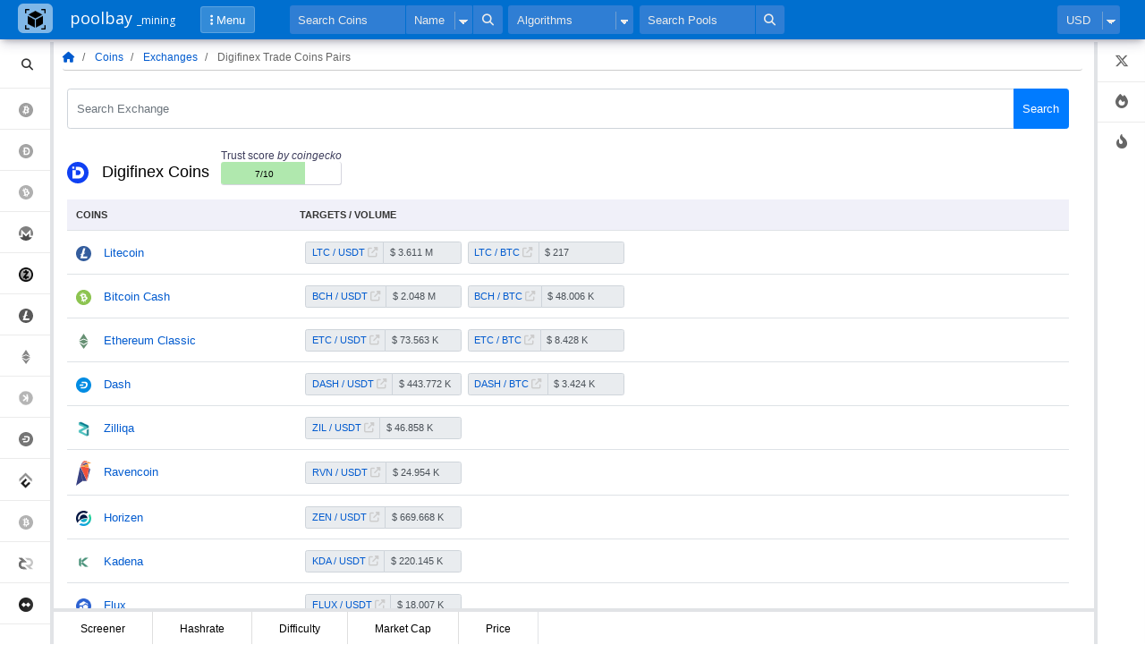

--- FILE ---
content_type: text/html; charset=utf-8
request_url: https://poolbay.io/exchange-coins/56/digifinex
body_size: 44192
content:

<!DOCTYPE html>
<html lang="en">
<head>
<title>Digifinex, Trade Mining Crypto Pairs, Pow Crypto Pairs, Volume - PoolBay</title>
<meta charset="utf-8">
<meta name="description" content="Digifinex, trade mining coins pairs, pow crypto pairs, proof of work crypto pairs, coins pairs volume">
<meta name="keywords" content="Digifinex, Mining Coins Pairs, Pow Crypto Pairs, Proof of Work Crypto Pairs, Trade Volume"><meta name="viewport" content="width=device-width, initial-scale=1">
<meta property="og:title" content="Digifinex, Trade Mining Crypto Pairs, Pow Crypto Pairs, Volume - PoolBay" />
<meta property="og:type" content="website" />
<meta property="og:description" content="Digifinex, trade mining coins pairs, pow crypto pairs, proof of work crypto pairs, coins pairs volume" />
<meta property="og:url" content="https://poolbay.io/exchange-coins/56/digifinex" />
<meta property="og:image" content="https://poolbay.io/images/cube-3d.png" />
<meta name="twitter:title" content="Digifinex, Trade Mining Crypto Pairs, Pow Crypto Pairs, Volume - PoolBay" />
<meta name="twitter:description" content="Digifinex, trade mining coins pairs, pow crypto pairs, proof of work crypto pairs, coins pairs volume" />
<meta name="twitter:image" content="https://poolbay.io/images/cube-3d.png">
<meta name="twitter:card" content="summary" />
<link rel="stylesheet" href="https://maxcdn.bootstrapcdn.com/bootstrap/4.3.1/css/bootstrap.min.css">
<link rel="stylesheet" href="https://cdnjs.cloudflare.com/ajax/libs/font-awesome/6.5.1/css/all.min.css">
<link rel="stylesheet" href="https://poolbay.io/styles/styles-0.0.6.css">
<link rel="icon" type="image/x-icon" href="/favicon.ico" />
<script src="https://poolbay.io/jscript/bootstrap-native-v4.js"></script>
<script src="https://poolbay.io/jscript/popper.min.js"></script>
<script src="https://poolbay.io/jscript/tippy.min.js"></script>
<script src="https://cdn.jsdelivr.net/npm/sweetalert2@8"></script>
<script src="https://cdnjs.cloudflare.com/ajax/libs/jquery/3.4.1/jquery.min.js"></script>
<script type="text/javascript" src="https://poolbay.io/jscript/jquery-ui/jquery-ui-1.12.1.min.js"></script>
<link rel="stylesheet" href="https://poolbay.io/jscript/jquery-ui/jquery-ui-1.12.1.min.css">
<script src="https://poolbay.io/jscript/dom-to-img-2.6.0.js"></script>
<script src="https://poolbay.io/jscript/yall.js"></script>
<script src="https://poolbay.io/jscript/js-default-0.0.9.js"></script>
<script src="https://poolbay.io/jscript/js-0.0.56.js"></script>

<script src="https://poolbay.io/jscript/nprogress/nprogress.js"></script>
<link rel="stylesheet" href="https://poolbay.io/jscript//nprogress/nprogress.css">
<link href="https://poolbay.io/jscript/select2/select2.min.css" rel="stylesheet" />
<script src="https://poolbay.io/jscript/select2/select2.full.min.js"></script>
<script type="text/javascript" src="https://poolbay.io/jscript/apexcharts/apexcharts.min.js"></script>
<script src="https://poolbay.io/jscript/highcharts/highcharts.js"></script>
<script src="https://poolbay.io/jscript/highcharts/exporting.js"></script>
<script src="https://poolbay.io/jscript/highcharts/export-data.js"></script>
<script src="https://poolbay.io/jscript/highcharts/annotations.js"></script>

<!-- Global site tag (gtag.js) - Google Analytics -->
<script async src="https://www.googletagmanager.com/gtag/js?id=G-PYX3EWTMK4"></script>
<script>
  window.dataLayer = window.dataLayer || [];
  function gtag(){dataLayer.push(arguments);}
  gtag('js', new Date());
  gtag('config', 'G-PYX3EWTMK4');
</script>

</head>
<body>
<div class="wrapper">
<div style="width:90%;height:40px;"></div>
<nav id="navbar" class="navbar navbar-expand-xl navbar-light">
  <!-- Brand -->
  <a class="navbar-brand ml-2" href="/"><span id="nav-logo"><img src="/images/cube-3d.png" /></span></a> <a class="navbar-brand ml-2" href="/coins">poolbay <span id="nav-logo-small">_mining</span></a>
  
  <!-- Toggler/collapsibe Button -->
  <button class="navbar-toggler" type="button" data-toggle="collapse" data-target="#collapsibleNavbar"><i class="fa fa-bars" aria-hidden="true" style="color:white"></i></button>
  
  <div class="container-fluid">
  <!-- Navbar links -->
  <div class="collapse navbar-collapse" id="collapsibleNavbar">
    <ul class="navbar-nav">	
    <!-- Dropdown -->
    <li class="nav-item dropdown">
      <a class="btn nav-buttons" href="#" id="navbardrop" data-toggle="dropdown"><i class="fas fa-ellipsis-v"></i> Menu</a>
      <div class="dropdown-menu mh--dr">
	    <div class="dropdown-submenu"><a class="dropdown-item" href="/">Home</a></div>
		<div class="dropdown-divider"></div>
	    <div class="dropdown-submenu"><a class="dropdown-item" href="/coins">Coins</a></div>
		<div class="dropdown-divider"></div>		
		<div class="dropdown-submenu"><a class="dropdown-item" href="/top-coins">Top Coins</a></div>
		<div class="dropdown-divider"></div>		
		<div class="dropdown-submenu"><a class="dropdown-item" href="/mining-profit-calculator">Mining Profit Calculator</a></div>
		
        <div class="dropdown-divider"></div>		
	    <div class="dropdown-submenu">
          <a class="dropdown-item" href="#" data-toggle="dropdown">Miners <i class='fas fa-caret-right'></i></a>
          <div class="dropdown-menu c--drop">
	      <a class="dropdown-item" href="/asic-miners">ASIC Miners</a>
		  <div class="dropdown-divider"></div>
		  <a class="dropdown-item" href="/gpu-miners">GPU Miners</a>
		  <div class="dropdown-divider"></div>
		  <a class="dropdown-item" href="/cpu-miners">CPU Miners</a>
         </div>		
		
        <div class="dropdown-divider"></div>		
		<div class="dropdown-submenu"><a class="dropdown-item" href="/algorithms">Algorithms</a></div>
		<div class="dropdown-divider"></div>		
	    <div class="dropdown-submenu">
          <a class="dropdown-item" href="#" data-toggle="dropdown">Compare Coins <i class='fas fa-caret-right'></i></a>
          <div class="dropdown-menu c--drop">
	      <a class="dropdown-item" href="/cryptocurrencies-pow-compare">Proof of Work Coins</a>
		  <div class="dropdown-divider"></div>
		  <a class="dropdown-item" href="/cryptocurrencies-poc-compare">Proof of Capacity Coins</a>
		  <!--<div class="dropdown-divider"></div>
		  <a class="dropdown-item" href="/cryptocurrencies-vs-markets">Coins vs Markets</a>-->
         </div>
        </div>		
		<div class="dropdown-divider"></div>	
        <div class="dropdown-submenu">
          <a class="dropdown-item" href="#" data-toggle="dropdown">Mining Pools <i class='fas fa-caret-right'></i></a>
          <div class="dropdown-menu c--drop">
	      <a class="dropdown-item" href="/mining-pools">Mining Pools</a>
		  <div class="dropdown-divider"></div>
		  <a class="dropdown-item" href="/mining-pools-hashrate-compare">Compare Hashrate</a>
         </div>
        </div>		
        <div class="dropdown-divider"></div>		
		<div class="dropdown-submenu">
          <a class="dropdown-item" href="#" data-toggle="dropdown">Indicators <i class='fas fa-caret-right'></i></a>
          <div class="dropdown-menu c--drop">
	      <a class="dropdown-item" href="/hash-ribbon">Bitcoin Hash Ribbon</a>
		  <div class="dropdown-divider"></div>
		  <div class="dropdown-submenu"><a class="dropdown-item" href="/difficulty-ribbon">Bitcoin Difficulty Ribbon</a></div>
		  <div class="dropdown-divider"></div>
		  <a class="dropdown-item" href="/mayer-multiple">Bitcoin Mayer Multiple</a>
		  <div class="dropdown-divider"></div>
		  <a class="dropdown-item" href="/puell-multiple">Bitcoin Puell Multiple</a>
		  <div class="dropdown-divider"></div>
		  <a class="dropdown-item" href="/golden-ratio">Bitcoin Golden Ratio</a>
		  <div class="dropdown-divider"></div>
		  <a class="dropdown-item" href="/pi-cycle-top">Bitcoin Pi Cycle Top</a>
		  </div>
        </div>
        <div class="dropdown-divider"></div>		
		<div class="dropdown-submenu">
          <a class="dropdown-item" href="#" data-toggle="dropdown">Correlation <i class='fas fa-caret-right'></i></a>
          <div class="dropdown-menu c--drop">
		  <a class="dropdown-item" href="/correlation-bitcoin-coins">Bitcoin - Mining Coins</a>
		  <!--<div class="dropdown-divider"></div>
	      <a class="dropdown-item" href="/correlation-bitcoin-markets">Bitcoin - Markets</a>-->
		  </div>
        </div>
        <div class="dropdown-divider"></div>		
		<div class="dropdown-submenu">
          <a class="dropdown-item" href="#" data-toggle="dropdown">Other <i class='fas fa-caret-right'></i></a>
          <div class="dropdown-menu">
		  <a class="dropdown-item" href="/etf">Bitcoin ETFs</a>
		  <div class="dropdown-divider"></div>
		  <a class="dropdown-item" href="/reddit-subscribers">Reddit Subscribers</a>
		  </div>
        </div>
		<div class="dropdown-divider"></div>		
		<div class="dropdown-submenu"><a class="dropdown-item" href="/exchanges">Exchanges</a></div>		
		<div class="dropdown-divider"></div>		
		<div class="dropdown-submenu"><a class="dropdown-item" href="/glossary">Glossary</a></div>				
      </div>
    </li>		
    </ul>
    <form class="navbar-form navbar-left ml-5" action="/search-crypto.php">
     <div class="input-group">
      <input type="text" name="coin" class="form-control nav-search" oninput="autocomplete_coins_init(this)" autocomplete="off" placeholder="Search Coins">
       <div class="input-group-append">
        <select name="search-by" class="custom-select search-coin-by">
		 <option value="name">Name</option>
		 <option value="symbol">Symbol</option>
		</select>
       </div>	  
       <div class="input-group-append">
        <button class="btn btn-light nav-btn-search" type="submit">
         <i class="fa fa-search" aria-hidden="true"></i>
        </button>
       </div>
     </div>
    </form>
    <form class="navbar-form navbar-left ml-2">
      <select id="all-algo" name="search-by" class="custom-select search-coin-by-algo" onchange="coins_by_algo(this)">
          <option value="0">Algorithms</option>
             <option value="AstroBWTv2">AstroBWTv2</option>
             <option value="Autolykos2">Autolykos2</option>
             <option value="BCD">BCD</option>
             <option value="BeamHashIII">BeamHashIII</option>
             <option value="Blake (2b)">Blake (2b)</option>
             <option value="Blake (2b-Sia)">Blake (2b-Sia)</option>
             <option value="Blake (2s-Kadena)">Blake (2s-Kadena)</option>
             <option value="Blake3">Blake3</option>
             <option value="Cortex">Cortex</option>
             <option value="CryptoNightGPU">CryptoNightGPU</option>
             <option value="CryptoNightR">CryptoNightR</option>
             <option value="CryptoNightSTC">CryptoNightSTC</option>
             <option value="CryptoNightUPX">CryptoNightUPX</option>
             <option value="cuckAToo31">cuckAToo31</option>
             <option value="cuckAToo32">cuckAToo32</option>
             <option value="Cuckoo">Cuckoo</option>
             <option value="CuckooCycle">CuckooCycle</option>
             <option value="Curvehash">Curvehash</option>
             <option value="DynexSolve">DynexSolve</option>
             <option value="Eaglesong">Eaglesong</option>
             <option value="Equihash">Equihash</option>
             <option value="Equihash(125,4)">Equihash(125,4)</option>
             <option value="Equihash(144,5)">Equihash(144,5)</option>
             <option value="Equihash(192,7)">Equihash(192,7)</option>
             <option value="Equihash(210,9)">Equihash(210,9)</option>
             <option value="Etchash">Etchash</option>
             <option value="Ethash">Ethash</option>
             <option value="ETHash-B3">ETHash-B3</option>
             <option value="EvrProgPow">EvrProgPow</option>
             <option value="FiroPoW">FiroPoW</option>
             <option value="FishHash">FishHash</option>
             <option value="Flex">Flex</option>
             <option value="GhostRider">GhostRider</option>
             <option value="Groestl">Groestl</option>
             <option value="Handshake">Handshake</option>
             <option value="HeavyHash">HeavyHash</option>
             <option value="KarlsenHash">KarlsenHash</option>
             <option value="KAWPOW">KAWPOW</option>
             <option value="KHeavyHash">KHeavyHash</option>
             <option value="LBRY">LBRY</option>
             <option value="Lyra2REv2">Lyra2REv2</option>
             <option value="MegaBTX">MegaBTX</option>
             <option value="Memehash">Memehash</option>
             <option value="MinotaurX">MinotaurX</option>
             <option value="NeoScrypt">NeoScrypt</option>
             <option value="NexaPoW">NexaPoW</option>
             <option value="Octopus">Octopus</option>
             <option value="Odocrypt">Odocrypt</option>
             <option value="ProgPoW">ProgPoW</option>
             <option value="ProgPowSERO">ProgPowSERO</option>
             <option value="ProgPowZ">ProgPowZ</option>
             <option value="Proof of Space">Proof of Space</option>
             <option value="Pyrinhash">Pyrinhash</option>
             <option value="Qubit">Qubit</option>
             <option value="RandomARQ">RandomARQ</option>
             <option value="RandomSCASH">RandomSCASH</option>
             <option value="RandomX">RandomX</option>
             <option value="RandomXEQ">RandomXEQ</option>
             <option value="Scrypt">Scrypt</option>
             <option value="SHA-256">SHA-256</option>
             <option value="SHA256DT">SHA256DT</option>
             <option value="Sha512256D">Sha512256D</option>
             <option value="Skein">Skein</option>
             <option value="Skydoge">Skydoge</option>
             <option value="Ubqhash">Ubqhash</option>
             <option value="Verthash">Verthash</option>
             <option value="VerusHash">VerusHash</option>
             <option value="X11">X11</option>
             <option value="X16RT">X16RT</option>
             <option value="XelisHash">XelisHash</option>
             <option value="YespowerLTNCG">YespowerLTNCG</option>
             <option value="YesPoWerR16">YesPoWerR16</option>
             <option value="Zhash">Zhash</option>
	
	  </select>
	</form>
	
    <form class="navbar-form navbar-left ml-2" action="/search-mining-pools.php">
     <div class="input-group">
      <input type="text" name="mining-pool" class="form-control nav-search" oninput="autocomplete_mining_pools(this)" autocomplete="off" placeholder="Search Pools">	  
       <div class="input-group-append">
        <button class="btn btn-light nav-btn-search" type="submit">
         <i class="fa fa-search" aria-hidden="true"></i>
        </button>
       </div>
     </div>
    </form>

    <div class="ml-auto">
      <form class="navbar-form">
       <select id="cur" name="cur" class="custom-select slct-curr" onchange="cur_change(this)"></select>
	  </form>
      <script>(function(){cur_init();})();</script>
    </div>
	
   </div>
  </div>
</nav>
<div id="coins-container-bar" data-scroll="top" class="coins-container-bar">
 <div class="coins-subcontainer-bar">
  <ul id="coins-left-list" class="list-group list-group-flush coins-left-list">
	<div id="more-ajax-container" style="margin:0;padding:0">
    <li id="coins-left-bar-input-elem" class="list-group-item" style="padding:10px 20px 10px 20px">
	  <i class="fas fa-search" style="margin-left:4px;color:#333"></i>
	  <span class="left-bar-search">
	   <input type="text" oninput="coins_search_left_bar(this)" autocomplete="off" class="form-control" id="coins-left-bar-search" placeholder="Search Coins" />
	  </span>
	</li>
      <li class="list-group-item">
		<a href="/crypto/1/bitcoin">
		 <img src="/images/coins/btc.svg" />
		 Bitcoin <small>SHA-256</small>
		</a>
	  </li> 
      <li class="list-group-item">
		<a href="/crypto/7/dogecoin">
		 <img src="/images/coins/doge.svg" />
		 Dogecoin <small>Scrypt</small>
		</a>
	  </li> 
      <li class="list-group-item">
		<a href="/crypto/11/bitcoin-cash">
		 <img src="/images/coins/bch.svg" />
		 Bitcoin Cash <small>SHA-256</small>
		</a>
	  </li> 
      <li class="list-group-item">
		<a href="/crypto/23/monero">
		 <img src="/images/coins/xmr.svg" />
		 Monero <small>RandomX</small>
		</a>
	  </li> 
      <li class="list-group-item">
		<a href="/crypto/53/zcash">
		 <img src="/images/coins/zec.webp" />
		 Zcash <small>Equihash</small>
		</a>
	  </li> 
      <li class="list-group-item">
		<a href="/crypto/9/litecoin">
		 <img src="/images/coins/ltc.svg" />
		 Litecoin <small>Scrypt</small>
		</a>
	  </li> 
      <li class="list-group-item">
		<a href="/crypto/36/ethereum-classic">
		 <img src="/images/coins/etc.svg" />
		 Ethereum Classic <small>Etchash</small>
		</a>
	  </li> 
      <li class="list-group-item">
		<a href="/crypto/5806/kaspa">
		 <img src="/images/coins/kas.webp" />
		 Kaspa <small>KHeavyHash</small>
		</a>
	  </li> 
      <li class="list-group-item">
		<a href="/crypto/49/dash">
		 <img src="/images/coins/dash.svg" />
		 Dash <small>X11</small>
		</a>
	  </li> 
      <li class="list-group-item">
		<a href="/crypto/5794/conflux">
		 <img src="/images/coins/conflux.webp" />
		 Conflux <small>Octopus</small>
		</a>
	  </li> 
      <li class="list-group-item">
		<a href="/crypto/28/bitcoin-sv">
		 <img src="/images/coins/bsv.svg" />
		 Bitcoin Sv <small>SHA-256</small>
		</a>
	  </li> 
      <li class="list-group-item">
		<a href="/crypto/54/decred">
		 <img src="/images/coins/dcr.svg" />
		 Decred <small>Blake3</small>
		</a>
	  </li> 
      <li class="list-group-item">
		<a href="/crypto/3737/mimblewimblecoin">
		 <img src="/images/coins/mwc.png" />
		 MimbleWimbleCoin <small>cuckAToo31</small>
		</a>
	  </li> 
      <li class="list-group-item">
		<a href="/crypto/5795/ecash">
		 <img src="/images/coins/xec.svg" />
		 eCash <small>SHA-256</small>
		</a>
	  </li> 
      <li class="list-group-item">
		<a href="/crypto/613/quantum-resistant-ledger">
		 <img src="/images/coins/qrl.svg" />
		 Quantum Resistant Ledger <small>RandomX</small>
		</a>
	  </li> 
      <li class="list-group-item">
		<a href="/crypto/90/horizen">
		 <img src="/images/coins/zen.svg" />
		 Horizen <small>Equihash</small>
		</a>
	  </li> 
      <li class="list-group-item">
		<a href="/crypto/788/zano">
		 <img src="/images/coins/zano.png" />
		 Zano <small>ProgPowZ</small>
		</a>
	  </li> 
      <li class="list-group-item">
		<a href="/crypto/138/nervos-network">
		 <img src="/images/coins/ckb.svg" />
		 Nervos Network <small>Eaglesong</small>
		</a>
	  </li> 
      <li class="list-group-item">
		<a href="/crypto/81/ravencoin">
		 <img src="/images/coins/rvn.svg" />
		 Ravencoin <small>KAWPOW</small>
		</a>
	  </li> 
      <li class="list-group-item">
		<a href="/crypto/61/zilliqa">
		 <img src="/images/coins/zilliqa.webp" />
		 Zilliqa <small>Ethash</small>
		</a>
	  </li> 
      <li class="list-group-item">
		<a href="/crypto/64/digibyte">
		 <img src="/images/coins/dgb.svg" />
		 Digibyte <small>Skein</small>
		</a>
	  </li> 
      <li class="list-group-item">
		<a href="/crypto/5788/digibyte">
		 <img src="/images/coins/dgb.svg" />
		 Digibyte <small>Qubit</small>
		</a>
	  </li> 
      <li class="list-group-item">
		<a href="/crypto/5789/digibyte">
		 <img src="/images/coins/dgb.svg" />
		 Digibyte <small>SHA-256</small>
		</a>
	  </li> 
      <li class="list-group-item">
		<a href="/crypto/5790/digibyte">
		 <img src="/images/coins/dgb.svg" />
		 Digibyte <small>Scrypt</small>
		</a>
	  </li> 
      <li class="list-group-item">
		<a href="/crypto/5791/digibyte">
		 <img src="/images/coins/dgb.svg" />
		 Digibyte <small>Odocrypt</small>
		</a>
	  </li> 
      <li class="list-group-item">
		<a href="/crypto/67/siacoin">
		 <img src="/images/coins/sc.svg" />
		 Siacoin <small>Blake (2b-Sia)</small>
		</a>
	  </li> 
      <li class="list-group-item">
		<a href="/crypto/5792/chia">
		 <img src="/images/coins/chia.png" />
		 Chia <small>Proof of Space</small>
		</a>
	  </li> 
      <li class="list-group-item">
		<a href="/crypto/373/verus-coin">
		 <img src="/images/coins/veruscoin.webp" />
		 Verus Coin <small>VerusHash</small>
		</a>
	  </li> 
      <li class="list-group-item">
		<a href="/crypto/5809/ethereum-pow">
		 <img src="/images/coins/ethw.png" />
		 Ethereum Pow <small>Ethash</small>
		</a>
	  </li> 
      <li class="list-group-item">
		<a href="/crypto/85/pirate-chain">
		 <img src="/images/coins/arrr.svg" />
		 Pirate Chain <small>Equihash</small>
		</a>
	  </li> 
      <li class="list-group-item">
		<a href="/crypto/750/flux">
		 <img src="/images/coins/flux.webp" />
		 Flux <small>Equihash(125,4)</small>
		</a>
	  </li> 
      <li class="list-group-item">
		<a href="/crypto/5875/fractal-bitcoin">
		 <img src="/images/coins/fb.svg" />
		 Fractal Bitcoin <small>SHA-256</small>
		</a>
	  </li> 
      <li class="list-group-item">
		<a href="/crypto/345/ergo">
		 <img src="/images/coins/erg.svg" />
		 Ergo <small>Autolykos2</small>
		</a>
	  </li> 
      <li class="list-group-item">
		<a href="/crypto/247/quarkchain">
		 <img src="/images/coins/qkc.svg" />
		 QuarkChain <small>Ethash</small>
		</a>
	  </li> 
      <li class="list-group-item">
		<a href="/crypto/5876/pepecoin">
		 <img src="/images/coins/pep.webp" />
		 Pepecoin <small>Scrypt</small>
		</a>
	  </li> 
      <li class="list-group-item">
		<a href="/crypto/281/elastos">
		 <img src="/images/coins/elastos.png" />
		 Elastos <small>SHA-256</small>
		</a>
	  </li> 
      <li class="list-group-item">
		<a href="/crypto/317/firo">
		 <img src="/images/coins/firo.svg" />
		 Firo <small>FiroPoW</small>
		</a>
	  </li> 
      <li class="list-group-item">
		<a href="/crypto/237/syscoin">
		 <img src="/images/coins/sys.svg" />
		 Syscoin <small>SHA-256</small>
		</a>
	  </li> 
      <li class="list-group-item">
		<a href="/crypto/5798/alephium">
		 <img src="/images/coins/alph.webp" />
		 Alephium <small>Blake3</small>
		</a>
	  </li> 
      <li class="list-group-item">
		<a href="/crypto/378/groestlcoin">
		 <img src="/images/coins/grs.svg" />
		 Groestlcoin <small>Groestl</small>
		</a>
	  </li> 
      <li class="list-group-item">
		<a href="/crypto/765/peercoin">
		 <img src="/images/coins/ppc.svg" />
		 Peercoin <small>SHA-256</small>
		</a>
	  </li> 
      <li class="list-group-item">
		<a href="/crypto/80/bitcoin-gold">
		 <img src="/images/coins/btg.png" />
		 Bitcoin Gold <small>Zhash</small>
		</a>
	  </li> 
      <li class="list-group-item">
		<a href="/crypto/5838/zephyr">
		 <img src="/images/coins/zeph.webp" />
		 Zephyr <small>RandomX</small>
		</a>
	  </li> 
      <li class="list-group-item">
		<a href="/crypto/5833/iron-fish">
		 <img src="/images/coins/iron.png" />
		 Iron Fish <small>FishHash</small>
		</a>
	  </li> 
      <li class="list-group-item">
		<a href="/crypto/5831/octaspace">
		 <img src="/images/coins/octa.png" />
		 OctaSpace <small>Ethash</small>
		</a>
	  </li> 
      <li class="list-group-item">
		<a href="/crypto/1009/goldcoin">
		 <img src="/images/coins/goldcoin.webp" />
		 Goldcoin <small>Scrypt</small>
		</a>
	  </li> 
      <li class="list-group-item">
		<a href="/crypto/533/grin">
		 <img src="/images/coins/grin.svg" />
		 Grin <small>cuckAToo32</small>
		</a>
	  </li> 
      <li class="list-group-item">
		<a href="/crypto/5817/babacoin">
		 <img src="/images/coins/bbc.png" />
		 Babacoin <small>GhostRider</small>
		</a>
	  </li> 
      <li class="list-group-item">
		<a href="/crypto/5825/nexa">
		 <img src="/images/coins/nex.png" />
		 Nexa <small>NexaPoW</small>
		</a>
	  </li> 
      <li class="list-group-item">
		<a href="/crypto/150/bitcoin-diamond">
		 <img src="/images/coins/bcd.svg" />
		 Bitcoin Diamond <small>BCD</small>
		</a>
	  </li> 
  
        <div class="pagination-ajax-simple">
        <ul>
		  
		  <li>
		   <button class="btn btn-sm btn--light-grey btn-radius"  onclick="return false" style="cursor:default;"> <i class="fas fa-stop-circle"></i> Previous</button>
		  </li>
         <li>
		   <button class="btn btn-sm btn--light-grey btn-radius" onclick="pagination_ajax('132', '2', 'id=-1', '/coins-left-bar-more.php', 'more-ajax-container', 'coins-container-bar');">
		     Next <i class="fas fa-chevron-right"></i>
		   </button>
		 </li>
       </ul>
       </div>
       <!-- END PAGINATION -->
  
   </div><!--ajax container-->
  </ul>
 </div>
</div>

 <div id="info-container-bar" class="info-container-bar">
  <div class="info-subcontainer-bar">
  <ul id="info-right-list" class="list-group list-group-flush info-right-list">
   <!--<li class="list-group-item">
     <a href="javascript:void(0)" data-target="fav-coins" onclick="coin_favorite(this, true)">
      <i class="fa fa-heart" aria-hidden="true"></i>
	 </a>
   </li>
   <li class="list-group-item">
     <a href="javascript:void(0)" onclick="coin_chat(this, true)">
      <i class="far fa-comments"></i>
	 </a>  
   </li>-->
   <li class="list-group-item">
     <a href="javascript:void(0)" title="Tweets" data-target="twtr" onclick="coin_tweets(this, 1, true)">
      <i class="fa-brands fa-x-twitter"></i>
	 </a>  
   </li>
   <li class="list-group-item">
     <a href="javascript:void(0)" title="Hotlist Gainers" data-target="hotlist" onclick="coin_moves(this, 'ytd', true)">
      <i class="fas fa-fire"></i>
	 </a>  
   </li>
   <li class="list-group-item">
     <a href="javascript:void(0)" title="Hotlist Losers" data-target="hotlist-losers" onclick="coin_moves_losers(this, 'ytd', true)">
      <i class="fas fa-fire-alt"></i>
	 </a>  
   </li>
  </ul>
 </div>
 <script>
 </script>
 </div>

 <div id="info-container" class="info-container">
   <div id="info-subcontainer" class="info-subcontainer">
    <!--<div id="fav-coins" class="erb none m-0 p-0"></div>-->   
    <div id="twtr" class="erb none m-0 p-0">
     <iframe class="embed-fr" src="/common_scripts/embeds/coins-tweets.php" frameborder="0" border="0" cellspacing="0"></iframe>
    </div>
    <div id="hotlist" class="erb none m-0 p-0"></div>	
    <div id="hotlist-losers" class="erb none m-0 p-0"></div>	
   </div>
 </div>

 <div id="info-container-bar-open" class="info-container-bar-open" onclick="coin_info_right_bar_open()">
  <i class="fas fa-bars"></i>
 </div>

<div class="container-fluid main-container-left-bar">

 <div class="row mb-3 mob-coins-open">
  <div onclick="open_coins_left_bar()">Coins <i class="fas fa-caret-right"></i></div>
  <ul class="breadcrumb mob-crumb">
   <li><a href="/"><i class="fa fa-home"></i></a></li>
   <li><a href="/coins">Coins</a></li>
   <li><a href="/exchanges">Exchanges</a></li>
   <li>Digifinex Trade Coins Pairs</li>
  </ul>
 </div>
  
 <ul class="breadcrumb pc-crumb">
   <li><a href="/"><i class="fa fa-home"></i></a></li>
   <li><a href="/coins">Coins</a></li>
   <li><a href="/exchanges">Exchanges</a></li>
   <li>Digifinex Trade Coins Pairs</li>
 </ul>
  
 <div class="col-sm-12 mycont"> 
  <form action="/search-exchanges.php" class="mb-4 mt-4">
    <div class="input-group">
     <input type="txt" name="exchange" class="form-control in-h-45" placeholder="Search Exchange">
     <div class="input-group-append">
       <button class="btn btn-primary" type="submit">Search</button>
     </div>
    </div>  
 </form>
  

 <h1>
  <img src="/images/exchanges/digifinex.svg" class="coin_img_28" style="margin-right:10px;" /> Digifinex Coins
  <div class="title-real" style="background:white;border:none!important">
   <span class="treal">Trust score <i>by coingecko</i></span>
   <div class="progress">
    <div class="progress-bar" style="width:70.000%;background:#b0e8ae"><span style="display:inline-block;padding:2px 0 0 3px;">7/10</span></div>
   </div>
  </div>  
 </h1>

 <div class="table-responsive">
    <table class="table table-hover main-table">
      <thead>
        <tr class="tr-th">
		  <th class="td-sticky" style="width:250px;">Coins</th>
		  <th>Targets / Volume</th>
        </tr>
      </thead>
      <tbody>
	  
	  
	  
        <tr>
		  <td class="td-name td-sticky">
           <img src="/images/preload.gif" data-src="/images/coins/ltc.svg" class="coin_img_17 lazy" style="margin-right:10px;" />
		   <a href="/crypto/9/litecoin">Litecoin</a>
		  </td>
                    <td>
                    <div class="d-flex flex-nowrap">
                        <div class="input-group ml-2 d-flex flex-nowrap input-group-sm" style="width:175px">
                          <div class="input-group-prepend">
                            <span class="input-group-text"><a rel="nofollow" href="https://www.digifinex.com" data-id="56" data-link="https://www.digifinex.com/en-ww/trade/USDT/LTC" onclick="gotoExchPair(event, this)" target="_blank">LTC / USDT <i class="fas fa-external-link-alt"></i></a></span>
                          </div>
						  <input type="txt" class="form-control" value="$ 3.611 M" disabled />
						</div>
                        <div class="input-group ml-2 d-flex flex-nowrap input-group-sm" style="width:175px">
                          <div class="input-group-prepend">
                            <span class="input-group-text"><a rel="nofollow" href="https://www.digifinex.com" data-id="56" data-link="https://www.digifinex.com/en-ww/trade/BTC/LTC" onclick="gotoExchPair(event, this)" target="_blank">LTC / BTC <i class="fas fa-external-link-alt"></i></a></span>
                          </div>
						  <input type="txt" class="form-control" value="$ 217 " disabled />
						</div>
                    </div>
                    </td>
		  
        </tr>
		
	  
	  
        <tr>
		  <td class="td-name td-sticky">
           <img src="/images/preload.gif" data-src="/images/coins/bch.svg" class="coin_img_17 lazy" style="margin-right:10px;" />
		   <a href="/crypto/11/bitcoin-cash">Bitcoin Cash</a>
		  </td>
                    <td>
                    <div class="d-flex flex-nowrap">
                        <div class="input-group ml-2 d-flex flex-nowrap input-group-sm" style="width:175px">
                          <div class="input-group-prepend">
                            <span class="input-group-text"><a rel="nofollow" href="https://www.digifinex.com" data-id="56" data-link="https://www.digifinex.com/en-ww/trade/USDT/BCH" onclick="gotoExchPair(event, this)" target="_blank">BCH / USDT <i class="fas fa-external-link-alt"></i></a></span>
                          </div>
						  <input type="txt" class="form-control" value="$ 2.048 M" disabled />
						</div>
                        <div class="input-group ml-2 d-flex flex-nowrap input-group-sm" style="width:175px">
                          <div class="input-group-prepend">
                            <span class="input-group-text"><a rel="nofollow" href="https://www.digifinex.com" data-id="56" data-link="https://www.digifinex.com/en-ww/trade/BTC/BCH" onclick="gotoExchPair(event, this)" target="_blank">BCH / BTC <i class="fas fa-external-link-alt"></i></a></span>
                          </div>
						  <input type="txt" class="form-control" value="$ 48.006 K" disabled />
						</div>
                    </div>
                    </td>
		  
        </tr>
		
	  
	  
        <tr>
		  <td class="td-name td-sticky">
           <img src="/images/preload.gif" data-src="/images/coins/etc.svg" class="coin_img_17 lazy" style="margin-right:10px;" />
		   <a href="/crypto/36/ethereum-classic">Ethereum Classic</a>
		  </td>
                    <td>
                    <div class="d-flex flex-nowrap">
                        <div class="input-group ml-2 d-flex flex-nowrap input-group-sm" style="width:175px">
                          <div class="input-group-prepend">
                            <span class="input-group-text"><a rel="nofollow" href="https://www.digifinex.com" data-id="56" data-link="https://www.digifinex.com/en-ww/trade/USDT/ETC" onclick="gotoExchPair(event, this)" target="_blank">ETC / USDT <i class="fas fa-external-link-alt"></i></a></span>
                          </div>
						  <input type="txt" class="form-control" value="$ 73.563 K" disabled />
						</div>
                        <div class="input-group ml-2 d-flex flex-nowrap input-group-sm" style="width:175px">
                          <div class="input-group-prepend">
                            <span class="input-group-text"><a rel="nofollow" href="https://www.digifinex.com" data-id="56" data-link="https://www.digifinex.com/en-ww/trade/BTC/ETC" onclick="gotoExchPair(event, this)" target="_blank">ETC / BTC <i class="fas fa-external-link-alt"></i></a></span>
                          </div>
						  <input type="txt" class="form-control" value="$ 8.428 K" disabled />
						</div>
                    </div>
                    </td>
		  
        </tr>
		
	  
	  
        <tr>
		  <td class="td-name td-sticky">
           <img src="/images/preload.gif" data-src="/images/coins/dash.svg" class="coin_img_17 lazy" style="margin-right:10px;" />
		   <a href="/crypto/49/dash">Dash</a>
		  </td>
                    <td>
                    <div class="d-flex flex-nowrap">
                        <div class="input-group ml-2 d-flex flex-nowrap input-group-sm" style="width:175px">
                          <div class="input-group-prepend">
                            <span class="input-group-text"><a rel="nofollow" href="https://www.digifinex.com" data-id="56" data-link="https://www.digifinex.com/en-ww/trade/USDT/DASH" onclick="gotoExchPair(event, this)" target="_blank">DASH / USDT <i class="fas fa-external-link-alt"></i></a></span>
                          </div>
						  <input type="txt" class="form-control" value="$ 443.772 K" disabled />
						</div>
                        <div class="input-group ml-2 d-flex flex-nowrap input-group-sm" style="width:175px">
                          <div class="input-group-prepend">
                            <span class="input-group-text"><a rel="nofollow" href="https://www.digifinex.com" data-id="56" data-link="https://www.digifinex.com/en-ww/trade/BTC/DASH" onclick="gotoExchPair(event, this)" target="_blank">DASH / BTC <i class="fas fa-external-link-alt"></i></a></span>
                          </div>
						  <input type="txt" class="form-control" value="$ 3.424 K" disabled />
						</div>
                    </div>
                    </td>
		  
        </tr>
		
	  
	  
        <tr>
		  <td class="td-name td-sticky">
           <img src="/images/preload.gif" data-src="/images/coins/zilliqa.webp" class="coin_img_17 lazy" style="margin-right:10px;" />
		   <a href="/crypto/61/zilliqa">Zilliqa</a>
		  </td>
                    <td>
                    <div class="d-flex flex-nowrap">
                        <div class="input-group ml-2 d-flex flex-nowrap input-group-sm" style="width:175px">
                          <div class="input-group-prepend">
                            <span class="input-group-text"><a rel="nofollow" href="https://www.digifinex.com" data-id="56" data-link="https://www.digifinex.com/en-ww/trade/USDT/ZIL" onclick="gotoExchPair(event, this)" target="_blank">ZIL / USDT <i class="fas fa-external-link-alt"></i></a></span>
                          </div>
						  <input type="txt" class="form-control" value="$ 46.858 K" disabled />
						</div>
                    </div>
                    </td>
		  
        </tr>
		
	  
	  
        <tr>
		  <td class="td-name td-sticky">
           <img src="/images/preload.gif" data-src="/images/coins/rvn.svg" class="coin_img_17 lazy" style="margin-right:10px;" />
		   <a href="/crypto/81/ravencoin">Ravencoin</a>
		  </td>
                    <td>
                    <div class="d-flex flex-nowrap">
                        <div class="input-group ml-2 d-flex flex-nowrap input-group-sm" style="width:175px">
                          <div class="input-group-prepend">
                            <span class="input-group-text"><a rel="nofollow" href="https://www.digifinex.com" data-id="56" data-link="https://www.digifinex.com/en-ww/trade/USDT/RVN" onclick="gotoExchPair(event, this)" target="_blank">RVN / USDT <i class="fas fa-external-link-alt"></i></a></span>
                          </div>
						  <input type="txt" class="form-control" value="$ 24.954 K" disabled />
						</div>
                    </div>
                    </td>
		  
        </tr>
		
	  
	  
        <tr>
		  <td class="td-name td-sticky">
           <img src="/images/preload.gif" data-src="/images/coins/zen.svg" class="coin_img_17 lazy" style="margin-right:10px;" />
		   <a href="/crypto/90/horizen">Horizen</a>
		  </td>
                    <td>
                    <div class="d-flex flex-nowrap">
                        <div class="input-group ml-2 d-flex flex-nowrap input-group-sm" style="width:175px">
                          <div class="input-group-prepend">
                            <span class="input-group-text"><a rel="nofollow" href="https://www.digifinex.com" data-id="56" data-link="https://www.digifinex.com/en-ww/trade/USDT/ZEN" onclick="gotoExchPair(event, this)" target="_blank">ZEN / USDT <i class="fas fa-external-link-alt"></i></a></span>
                          </div>
						  <input type="txt" class="form-control" value="$ 669.668 K" disabled />
						</div>
                    </div>
                    </td>
		  
        </tr>
		
	  
	  
        <tr>
		  <td class="td-name td-sticky">
           <img src="/images/preload.gif" data-src="/images/coins/kda.png" class="coin_img_17 lazy" style="margin-right:10px;" />
		   <a href="/crypto/374/kadena">Kadena</a>
		  </td>
                    <td>
                    <div class="d-flex flex-nowrap">
                        <div class="input-group ml-2 d-flex flex-nowrap input-group-sm" style="width:175px">
                          <div class="input-group-prepend">
                            <span class="input-group-text"><a rel="nofollow" href="https://www.digifinex.com" data-id="56" data-link="https://www.digifinex.com/en-ww/trade/USDT/KDA" onclick="gotoExchPair(event, this)" target="_blank">KDA / USDT <i class="fas fa-external-link-alt"></i></a></span>
                          </div>
						  <input type="txt" class="form-control" value="$ 220.145 K" disabled />
						</div>
                    </div>
                    </td>
		  
        </tr>
		
	  
	  
        <tr>
		  <td class="td-name td-sticky">
           <img src="/images/preload.gif" data-src="/images/coins/flux.webp" class="coin_img_17 lazy" style="margin-right:10px;" />
		   <a href="/crypto/750/flux">Flux</a>
		  </td>
                    <td>
                    <div class="d-flex flex-nowrap">
                        <div class="input-group ml-2 d-flex flex-nowrap input-group-sm" style="width:175px">
                          <div class="input-group-prepend">
                            <span class="input-group-text"><a rel="nofollow" href="https://www.digifinex.com" data-id="56" data-link="https://www.digifinex.com/en-ww/trade/USDT/FLUX" onclick="gotoExchPair(event, this)" target="_blank">FLUX / USDT <i class="fas fa-external-link-alt"></i></a></span>
                          </div>
						  <input type="txt" class="form-control" value="$ 18.007 K" disabled />
						</div>
                    </div>
                    </td>
		  
        </tr>
		
	  
	  
        <tr>
		  <td class="td-name td-sticky">
           <img src="/images/preload.gif" data-src="/images/coins/conflux.webp" class="coin_img_17 lazy" style="margin-right:10px;" />
		   <a href="/crypto/5794/conflux">Conflux</a>
		  </td>
                    <td>
                    <div class="d-flex flex-nowrap">
                        <div class="input-group ml-2 d-flex flex-nowrap input-group-sm" style="width:175px">
                          <div class="input-group-prepend">
                            <span class="input-group-text"><a rel="nofollow" href="https://www.digifinex.com" data-id="56" data-link="https://www.digifinex.com/en-ww/trade/USDT/CFX" onclick="gotoExchPair(event, this)" target="_blank">CFX / USDT <i class="fas fa-external-link-alt"></i></a></span>
                          </div>
						  <input type="txt" class="form-control" value="$ 137.317 K" disabled />
						</div>
                    </div>
                    </td>
		  
        </tr>
		
	  
	  
        <tr>
		  <td class="td-name td-sticky">
           <img src="/images/preload.gif" data-src="/images/coins/xec.svg" class="coin_img_17 lazy" style="margin-right:10px;" />
		   <a href="/crypto/5795/ecash">ECash</a>
		  </td>
                    <td>
                    <div class="d-flex flex-nowrap">
                        <div class="input-group ml-2 d-flex flex-nowrap input-group-sm" style="width:175px">
                          <div class="input-group-prepend">
                            <span class="input-group-text"><a rel="nofollow" href="https://www.digifinex.com" data-id="56" data-link="https://www.digifinex.com/en-ww/trade/USDT/XEC" onclick="gotoExchPair(event, this)" target="_blank">XEC / USDT <i class="fas fa-external-link-alt"></i></a></span>
                          </div>
						  <input type="txt" class="form-control" value="$ 21.092 K" disabled />
						</div>
                    </div>
                    </td>
		  
        </tr>
		
	  
	  
        <tr>
		  <td class="td-name td-sticky">
           <img src="/images/preload.gif" data-src="/images/coins/ethw.png" class="coin_img_17 lazy" style="margin-right:10px;" />
		   <a href="/crypto/5809/ethereum-pow">Ethereum Pow</a>
		  </td>
                    <td>
                    <div class="d-flex flex-nowrap">
                        <div class="input-group ml-2 d-flex flex-nowrap input-group-sm" style="width:175px">
                          <div class="input-group-prepend">
                            <span class="input-group-text"><a rel="nofollow" href="https://www.digifinex.com" data-id="56" data-link="https://www.digifinex.com/en-ww/trade/USDT/ETHW" onclick="gotoExchPair(event, this)" target="_blank">ETHW / USDT <i class="fas fa-external-link-alt"></i></a></span>
                          </div>
						  <input type="txt" class="form-control" value="$ 11.597 K" disabled />
						</div>
                    </div>
                    </td>
		  
        </tr>
		
		
		
      </tbody>
    </table>
  </div>

<div class='spacer'></div><div class='pagination_'><ul></ul></div>  
  </div><!--col-sm-12--> 
</div><!--container-->
<script>
document.addEventListener("DOMContentLoaded", yall);
</script>
<div class="push"></div>
</div><!--wrapper-->
<script>
(function(){
screener_create();
resize_charts_container();
//window.addEventListener('resize', function(event) {
//resize_charts_container();
//}, true);
//...
tippy_func();
})();
</script>
<footer class="footer-left-bar">
 <div class="col-sm-12 p-0" style="font-size:12px;">
  Data from : <a href="https://www.coingecko.com" target="_blank">coingecko.com</a> , <a href="https://minerstat.com" target="_blank">minerstat.com</a>
 </div>
 <div class="col-sm-12 p-0">Generated in 0.009 seconds, <a href="/contact">Contact</a> , <a href="/construction">Construction</a>, <a href="https://x.com/_poolbay_io" target="_blank"><i class="fa-brands fa-x-twitter"></i> x.com (twitter)</a>
</footer>
</body>
</html>


--- FILE ---
content_type: text/html; charset=UTF-8
request_url: https://poolbay.io/common_scripts/embeds/coins-tweets.php
body_size: 215
content:
<a class="twitter-timeline" href="https://twitter.com/CryptoBoomNews?ref_src=twsrc%5Etfw">Tweets by CryptoBoomNews</a> <script async src="https://platform.twitter.com/widgets.js" charset="utf-8"></script>

--- FILE ---
content_type: text/css
request_url: https://poolbay.io/styles/styles-0.0.6.css
body_size: 43575
content:
@import url('https://fonts.googleapis.com/css2?family=Open+Sans&display=swap');

html,body{
background:#fff;
height:100%;
margin: 0;
padding:0;
font-family:Arial, Helvetica, sans-serif;
font-size:13px;
}

a{
color:#025bcf
}

.navbar{
position:fixed;
top:0;
left:0;
width:100%;
z-index:999;
font-size:15px;
padding-top:3px;
padding-bottom:3px;
box-shadow: rgba(50, 50, 93, 0.25) 0px 6px 12px -2px, rgba(0, 0, 0, 0.3) 0px 3px 7px -3px;
background:#006fcf;
}

.navbar-brand{
color:white!important;
font-size:18px;
font-family: 'Open Sans', sans-serif;
margin-top:-3px;	
}#nav-logo{
display:inline-block;
padding:2px 8px 4px 8px;
background:rgba(255,255,255,0.5);
border-radius:6px;
}#nav-logo img{
width:23px;
height:auto;
}#nav-logo-small{
font-size:12px	
}

.nav-link{
color:white!important;
}

.dropdown-submenu {
position: relative;
}

.dropdown-submenu .dropdown-menu{
top:0;
left:100%;
margin-top:-1px;
}

.wrapper {
min-height: 100%;
/* Equal to height of footer */
/* But also accounting for potential margin-bottom of last child */
margin-bottom: -25px;
}

.push {
height:20px;
}

.main-container, .main-container-left-bar{
margin-top:0px;
padding:30px;
}

.main-container-left-bar{
padding-left:60px;
padding-right:70px
}

h1{
font-size:18px;
color:#000;
}

.coin-title{
padding-left:30px;
padding-right:30px;
font-size:18px;
font-weight:600;
}.coin-title span{
font-size:13px;
display:inline-block;
font-weight:300;
}.title-real, .specs-real{
display:inline-block;
padding:5px 8px 5px 8px;
background:#f0f0f9;
border-radius:4px;
margin-bottom:5px;
width:300px;
font-size:12px;
border:1px dashed #ccc!important;
font-weight:bold;
padding-top:6px;
padding-bottom:6px;
}.treal{
font-weight:normal;
color:#3d3d5c
}.title-real{
width:auto;
padding-top:4px;
padding-bottom:4px;
}
/*.specs-price, .specs-hashrate{
background:#e0e0eb;
border:1px dashed #9494b8!important;
}*/

.font-sm{
font-size:13px
}

.font-sm-12{
font-size:12px
}

#help{
width: 100%;
height: 100vh;
position:fixed;
top: 0;
left:0;
z-index:1010;
background:#fff;
}

#remove-help{
position:fixed;
top:10px;
right:10px;
z-index:1011;	
text-align:center;
font-weight:bold;
padding:9px 15px 9px 15px;
background:white;
border:1px solid #666;
cursor:pointer;
}

.help{
height:97vh;
overflow-y:auto
}

.main-row{
padding-left:70px;	
}

/*Main Table*/

.main-table .tr-th th{
border-bottom:0px !important;
border-top:0px !important;
border-right:0px solid #ebebeb !important;
background:#f0f0f9!important;
color:#333 !important;
text-transform:uppercase;
font-size:11px;
}.main-table th i{
font-size:12px;
}

.main-table td{
padding-top:12px !important;
padding-bottom:10px !important;
vertical-align:middle !important;
white-space: nowrap;
font-size:12px;
font-family: 'Akzidenz-Grotesk Next', sans-serif;
}

.main-table .td-name{
min-width:100px;
font-weight:normal;
font-size:13px;
}

.main-table .td-logo{
min-width:60px;
}

.main-table .td-symbol{
min-width:100px;
font-size:13px;	
}

.main-table .td-algo{
min-width:150px;
font-size:13px;	
}

.main-table .cell-right{
text-align:right	
}

.main-table td i{
color:#ccc;
cursor:pointer;
}
.main-table td button:hover i{
color:#fff;
}
.td-price-span{
display:inline-block;
min-width:80px;
}
.fees{
float:left;	
}

/*End main Table*/

.hardware-table td{
font-size:12px	
}

.invalid-input, .already-exists, .invalid-input-select2{
display:none;
color:red;
font-size:12px;
}

.red-border{
border:1px solid red !important;
border-radius:4px;	
}

.field-required{
color:red;
font-size:10px;	
}

.select2-container--default .select2-selection--single{
padding:13px 6px 6px 6px;
height: 42px !important;
width: 100% !important; 
position: relative;
font-family:Arial, Helvetica, sans-serif;
font-size: 14px;
}

.select2-selection__arrow {
margin:13px 0 0 0;
}

.nav-search:not(:focus){
color:#ebebeb
}

::placeholder {
font-size:13px;
}

:-ms-input-placeholder {
font-size:13px;
}

::-ms-input-placeholder {
font-size:13px;
}

.slct-curr{
width:70px;	
}

.nav-buttons{
border:1px solid #ffffff33;
background:rgba(255,255,255,0.2);
color:#fff
}
.nav-buttons:hover{
background:#fff;
color:#000
}
.nav-search, .nav-btn-search, .search-coin-by, .search-coin-by-algo, .slct-curr{
background:#2f7ed4;
border:#2f7ed4;
}
.nav-search{
width:130px!important;
border-right:1px solid #006fcf
}
.nav-btn-search{
border-left:1px solid #006fcf
}
.search-coin-by, .search-coin-by:after, .search-coin-by-algo, .search-coin-by-algo:after, .slct-curr, .slct-curr:after{
color:#ebebeb;
}
.search-coin-by, .search-coin-by-algo{
padding-left:10px;
}
.search-coin-by option, .search-coin-by-algo option, .slct-curr option{
background:#fff;
color:#000	
}
.search-coin-by-algo, .search-coin-by, .slct-curr{
background-image:
    linear-gradient(45deg, transparent 50%, #ebebeb 50%),
    linear-gradient(135deg, #ebebeb 50%, transparent 50%),
    linear-gradient(to right, #719fd1, #719fd1);
  background-position:
    calc(100% - 10px) calc(1em + 2px),
    calc(100% - 5px) calc(1em + 2px),
    calc(100% - 1.5em) 0.5em;
  background-size:
    5px 5px,
    5px 5px,
    1px 1.5em;
  background-repeat: no-repeat;
}
.nav-btn-search i{
color:#ebebeb
}
.nav-btn-search:hover{
background:#2462a6;
border-left:1px solid #006fcf
}
.nav-search::placeholder {
color:#ebebeb !important
}
.nav-search:-ms-input-placeholder {
color:#ebebeb !important
}
.nav-search::-ms-input-placeholder {
color:#ebebeb !important
}
.nav-search:focus::placeholder {
color:#999 !important
}
.nav-search:focus:-ms-input-placeholder {
color:#999 !important
}
.nav-search:focus::-ms-input-placeholder {
color:#999 !important
}

ul.breadcrumb {
padding:5px 0 5px 0;
margin:-20px 0 15px 10px;
list-style: none;
background:transparent !important;
border-bottom:1px solid #ccc;
}
ul.breadcrumb li {
display: inline;
font-size: 12px;
color:#666;
font-family:Arial, Helvetica, sans-serif
}
ul.breadcrumb li+li:before {
padding:0 8px 0 8px;
margin:0;
color:#666;
content: "/\00a0";
}
ul.breadcrumb li a {
text-decoration: none;
}
ul.breadcrumb li a:hover {
color:#666;
text-decoration:none;
}

.in-h-45{
height:45px !important;
}


.in-h-35{
height:35px !important;
}

.no-shadow{
box-shadow:none !important;	
}

.offline {
  height: 10px;
  width: 10px;
  background-color: #bbb;
  border-radius: 50%;
  display: inline-block;
}

.online {
  height: 10px;
  width: 10px;
  background-color: green;
  border-radius: 50%;
  display: inline-block;
}

/* Define an animation behavior */
@keyframes spinner {
  to { transform: rotate(360deg); }
}
/* This is the class name given by the Font Awesome component when icon contains 'spinner' */
.fa-spinner {
  /* Apply 'spinner' keyframes looping once every second (1s)  */
  animation: spinner 1s linear infinite;
}

.btn-sm-group-dark{
font-size:11px;
padding:1px 8px 1px 8px;
/*background:#d9d9d9!important;*/
color:#333;
border-bottom:1px dashed #a6a6a6;
}.btn-sm-group-not-last{
margin-right:2px!important	 
}.btn-sm-group-dark:hover{
background:#d9d9d9!important;
color:#000;
}.btn-sm-group-dark-active{
background:#d9d9d9!important;
color:#000;
}.btn-sm-group-dark:focus {
outline:none!important;
box-shadow: none;
}

/* SELECT2 */
.select2-selection__rendered {
  line-height:16px !important;
  font-size:13px !important;
}
.select2-container .select2-selection--single {
  height:45px !important;
  border-radius:4px!important;
  border:1px solid #adadad !important;
}
.select2-selection__arrow {
  height:14px !important;
}

.select2-results__option {
 padding:5px 10px 5px 10px !important;
 font-size:12px !important;
}

.select2-container--default .select2-selection--single {
  border-radius:4px !important;
}
/* END SELECT2 */

.compare-select{
border:1px solid #adadad !important;
}

#coin-vs span, .pool-vs span{
width:100%;
background:#f9f9f9 !important;
border:1px solid #adadad !important;
}

/* Style tab links */

._tab_cont{
display:flex;
margin-bottom:15px;
padding:0 40px 0 40px!important;
}

._tablink {
float: left;
border:none;
outline: none;
cursor: pointer;
font-size:12px;
font-weight:bold;
flex:1;
margin-right:2px;
border-radius:0px!important;
padding-top:5px!important;
padding-bottom:5px!important;
color:#595e66;
border-bottom:1px solid #a5acb5;
background:#fff;
}._tablink:last-child{margin-right:0;}

._tablink_active{
color:#000;
text-align:center;
border:0px solid #999;
border-left:0px solid #c7c7c7!important;
border-top:0px solid #c7c7c7!important;
border-bottom:2px solid #006fcf!important;
background:#fff !important;
}

._tablink:hover {
background:#fff;
color:#000;
}

._tablink:_active {
outline: none !important;
box-shadow: none;
}
._tablink:focus {
outline: none !important;
box-shadow: none;
}
._tablink:visited {
outline: none !important;
box-shadow: none;
}

/* Style the tab content (and add height:100% for full page content) */
._tabcontent {
color: #000;
display: none;
padding:20px 40px 20px 40px;
height: 100%;
background:#fff;
}

._accordion {
background: #e1e3e6;
color: #444;
cursor: pointer;
padding: 14px;
width: 100%;
border: none;
text-align: left;
outline: none;
font-size: 15px;
transition: 0.4s;
border-radius:0!important
}

._accordion:hover {
background-color: #ccc;
}

._accordion:_active {
outline: none !important;
box-shadow: none;
}
._accordion:focus {
outline: none !important;
box-shadow: none;
}
._accordion:visited {
outline: none !important;
box-shadow: none;
}

._accordion:after {
content: '\002B';
color: #777;
font-weight: bold;
float: right;
margin-left: 5px;
}

._active:after {
content: "\2212";
}

._panel {
width:100%;
padding:0 18px;
margin-bottom:1px;
background:white;
max-height:0;
overflow:hidden;
transition:max-height 0.2s ease-out;
}

#btn-charts button, #btn--charts button, #btn--charts-top-hashrate-moves button{
font-weight:bold;
font-size:12px;
padding:4px 8px 4px 8px !important;
margin-right:4px;
background:#f9f9f9; 
border:1px solid #adadad;
border-radius:4px;
white-space: nowrap;
flex: 1 100%;
}

#btn-charts div, #btn--charts div, #btn--charts-top-hashrate-moves div{
flex: 1 100%;
}
	
.btn-charts:hover{
background:#fff!important;
color:#000!important;
}

.btn-group-charts-first{
border-radius:4px 0 0 4px!important	
}
.btn-group-charts-last{
border-radius:0 4px 4px 0!important	
}

.btn-simple-white {
  background-color:#fff;
  border: 1px solid rgb(209,213,219);
  border-radius: .5rem;
  box-sizing: border-box;
  color: #111827;
  font-family: BlinkMacSystemFont,-apple-system,"Segoe UI",Roboto,Oxygen,Ubuntu,Cantarell,"Fira Sans","Droid Sans","Helvetica Neue",Helvetica,Arial,sans-serif;
  font-size: .975rem;
  font-weight: 600;
  line-height: 1.25rem;
  padding: .75rem 1rem;
  text-align: center;
  text-decoration: none #D1D5DB solid;
  text-decoration-thickness: auto;
  box-shadow: 0 1px 2px 0 rgba(0, 0, 0, 0.05);
  cursor: pointer;
  user-select: none;
  -webkit-user-select: none;
  touch-action: manipulation;
}

.btn-simple-white:hover {
  background-color:#f9f9f9;
}

.btn-simple-white:focus {
  outline:none!important;
  box-shadow: none;
}

.btn-simple-white:focus-visible {
  box-shadow: none;
}

.coins-compare input{
flex: 1 100%;	
}

#cont-btn-charts{
margin-top:0px;
}

#cont-btn-charts-top-hashrate-moves{
margin-top:20px;	
}

.chart-info{
font-size:12px;
}

.badge-chart{
font-size:11px	
}

#_charts_{clear:both}

.alert-default{ 
color:#666; 
background:#ededed; 
}

.alert-brown-outline{ 
color:#4d3300 !important; 
background:#fff !important;
border:1px solid #ffcc66 !important;
font-size:11px !important;
}

.alert-chart-info, .alert-brown{ 
background:#eeeef5;
border-bottom:1px solid #d8d8d8 !important;
border-right:1px solid #d8d8d8 !important;
font-size:12px !important;
}
.alert-chart-info span{
font-family:Arial, Helvetica, sans-serif;
font-weight:900;	
}

.alert-default-small{ 
color:#666; 
}
.alert-red-small{ 
color:red; 
}
.alert-green-small{ 
color:green; 
}

.alert-default-outline{ 
border-color: #ccc;  
color:#000; 
background:#f9f9f9;
font-size:11px;
}

.alert-light-green-sm{
background:#def2dc;
border:1px solid #60c157;
color:#324030;
font-size:11px;
padding:6px;
border-radius:4px;
}.alert-light-green-sm i{color:#324030!important;}

.alert-light-red-sm-outline, .alert-light-red-sm{ 
color:#471818;
font-size:11px;
border-color:#f57f4c;
}

.alert-light-red-sm{ 
background:#ffe4d9;
}.alert-light-red-sm i{color:#471818!important;}

.alert-warning-outline{
border-color:#ff9800;
color:#ff9800;
background:white; 
}

.alert-danger-outline{
border-color: #f44336 !important;
color: #f44336 !important;
background:white !important; 
}

.alert-primary-outline{ 
color: #007bff; 
border-color: #007bff;
background:white; 
}

.alert-info-outline{
border-color: #2196F3;
color: #1e90ff;
background:white; 
}

/*Success - Green */
.alert-success-outline{ 
border-color: #4CAF50;
color:#4CAF50;
background:white; 
}

.alert-b0-pt0-pb0{
border:none;
padding-top:0;
padding-bottom:0
}

.small-form{
width:150px;
display:inline-block;	
}

.coin_img_17{
width:17px;
height:auto;
}

.coin_img_28{
width:24px;
height:auto;
}

.progress{
width:100%;
height:26px;
background:#fff;
font-weight:normal;
border-right:1px solid #d5d5de;
border-bottom:1px solid #d5d5de;
}
.progress i{
cursor:default!important;
margin:8px 4px 0 4px;
/*color:#aed1fc!important;*/
color:#c5c5db!important;
}
.progress-bar{
background:#b8cdfc;
color:#000;
}

/*.progress-red{
border:0px dashed #fcbaa2!important;
}*/
.progress-bar-red{
background:#b8cdfc;
color:#000!important;
}

.nfom{
display:inline-block;
cursor:default;
padding:6px 3px 0 3px;
color:#343440!important;
}

.blue-units, .grey-units{
color:#000;
}

.green-units{
color:green;
}

.red-units{
color:red;
}

.blue-units, .grey-units, .green-units, .red-units{
display:inline-block;
margin-left:3px;	
}

.btn-no-radius{
border-radius:0
}

.blue-text-bold{
background:transparent;
color:#0463c9;
font-weight:bold;
border-radius:0
}.blue-text-bold:hover{color:#0463c9;}.blue-text-bold i{color:#0463c9 !important;}
.blue-text-bold:focus {border:none !important;}

.btn-charts-select{
cursor:pointer;
font-weight:normal;
font-size:13px;
}.btn-charts-select i{font-weight:normal}

.btn-bb-grey{
background:#eeeef5!important;
border:1px solid #adadad !important;
border-radius:0px !important;
color:#000;
padding:8px 10px 7px 10px;
text-align:center;
}

.btn-bb-grey:_active {
outline: none !important;
background: #d0d0d0 !important;
color: #000;
}
.btn-bb-grey:focus {
outline: none !important;
box-shadow: none !important;
}
.btn-bb-grey:visited {
outline: none !important;
box-shadow: none !important;
}

.btn-bb-grey:hover{
background: #d9d9d9!important;
color: #222;
cursor: pointer;
}

.btn-primary-dark{
background:#2e5cb8;
color:#fff;
}.btn-primary-darker{
background:#193366;
color:#fff;
}

.btn-primary-dark:hover{
background:#193366;
color:#fff;
}

.btn-primary-dark-outline{
background:#fff;
color:#2e5cb8;
border:1px solid #2e5cb8;
}

.btn-primary-dark-outline:hover{
background:#2e5cb8;
color:#fff;
}

.btn--light-grey{
padding:1px 15px 1px 15px !important;
color:#595959;
outline:none;
border:none!important;
background:#fff!important;
border:1px dashed #bdbdc9!important;
}
.btn--light-grey:hover{
background:#fff!important;
color:#000 !important;
text-decoration:none !important;
}
.btn--light-grey:focus{
outline: none;
box-shadow: none;
}
.btn--light-grey i{
color:#595959!important;
}

.btn-red-light{
background:#ffe6e6;
color:#ff6666;
border:none;
}

.btn-red-light:hover{
background:#ff6666;
color:#fff !important;
border:none;
}

.btn-red-light i{
color:#ff6666 !important;
}

.btn-red-light:hover i{
color:#fff !important;
}

.btn-green-light{
background:#d6f5d6;
color:#248f24;
border:none;
}

.btn-green-light:hover{
background:#29a329;
color:#fff !important;
border:none;
}

.btn-green-light i{
color:#248f24 !important;
}

.btn-green-light:hover i{
color:#fff !important;
}

.btn-blue2-light{
background:#d1d1e0;
color:#333;
border:none;
}

.btn-blue2-light:hover{
background:#666699;
color:#fff !important;
border:none;
}

.btn-blue2-light i{
color:#333 !important;
}

.btn-blue2-light:hover i{
color:#fff !important;
}

.btn-blue2-dark{
background:#666699;
color:#fff;
border:none;
box-shadow: rgba(0, 0, 0, 0.15) 1.95px 1.95px 2.6px;
}

.btn-blue2-dark:hover{
background:#d1d1e0;
color:#333 !important;
border:none;
}

.btn-blue2-dark i{
color:#fff !important;
}

.btn-blue2-dark:hover i{
color:#333 !important;
}

.btn-blue2-light:focus, .btn-blue2-dark:focus{
outline: none;
box-shadow: none;
}

.btn-grey-blue, .btn-grey-blue-active{
background:#e9e9f0;
box-shadow:1px 1px 2px rgba(0,0,0,.4);
border:none;
color:#52527a
}
.btn-grey-blue:hover {
background:#fff
}.btn-grey-blue:focus {box-shadow:1px 1px 2px rgba(0,0,0,.4)!important;}
.btn-grey-blue:visited {box-shadow:1px 1px 2px rgba(0,0,0,.4)!important;}

.btn-grey-blue-active{
border:1px solid #52527a;
background:#fff !important
}

.btn-ch-i{
padding:5px 6px 5px 6px!important;
background:#eeeef5!important;
}

.g-btn--dark-blue {
background: -webkit-gradient(linear, left top, left bottom, from(#657CFE), to(#0e2bcc));
background: linear-gradient(#657CFE, #0e2bcc);
box-shadow:1px 1px 2px rgba(0,0,0,.4)!important;
border:none;
}
.g-btn--dark-blue.has-border {
border-color: #0b26bb
}
.g-btn--dark-blue:hover {
background: -webkit-gradient(linear, left top, left bottom, from(#0e2bcc), to(#657CFE));
background: linear-gradient(#0e2bcc, #657CFE);
color:#fff
}.g-btn--dark-blue:focus {box-shadow:1px 1px 2px rgba(0,0,0,.4)!important;}
.g-btn--dark-blue:visited {box-shadow:1px 1px 2px rgba(0,0,0,.4)!important;}

.btn-white-blue{
color:blue;
border:none;
border-bottom:1px dotted blue;
border-radius:0;	
}

.btn-radius{
border-radius:12px;	
}

.btn-group-full-width{
 display: flex;
}.btn-group-full-width .btn {
  flex: 1
}.btn-group-full-width:last-child{
margin-right:0;
}

#btn--chart-text{
display:block
}	
#btn--chart-ico{
display:none
}

.pow-span, .pos-span, .poc-span{
color:#3d3d3d;
border:none;
display:inline-block;
float:right;
font-size:9px;	
}
.pow-span{
background:#e0e0eb;
}
.pos-span{
background:#f2ccff;
}
.poc-span{
background:#ffe6cc;
}

.none{display:none;	}
.show{display:block!important;}
.hide{visibility:hidden;}

.charts-button{
width:10%;
color:#fff;
font-size:14px;
padding-top:9px;
padding-bottom:8px;	
}

.dropbtncharts {
  width:100%;
  background:#eeeef5;
  color: #000;
  padding: 8px;
  font-size: 14px;
  border:1px solid #ccc;
  border-radius:0 4px 4px 0;
  cursor: pointer;
  text-align:left;  
  margin-bottom:-17px
}

.dropbtncharts:hover {
  background-color:#fff;
}

.dropdown-charts {
  position: relative;
  display: inline-block;
  width:100%;
}

.dropdown-charts-content {
  position:absolute;
  background:#fff;
  min-width:230px;
  height:400px;
  overflow:auto;
  z-index:9999;
  width:100%;
  text-align:left;
  margin-top:13px!important;
  box-shadow: 1px 1px 5px 0px rgba(0,0,0,0.62);
}

.dropdown-charts-content a {
color: black;
padding: 12px 16px;
text-decoration: none;
display: inline-block;
width:100%;
text-align:left;
border-bottom:1px solid #ebebeb
}

.dropdown-charts a:hover{
background-color: #f0f0f5;
}

#chart-link{
color:#9802d9;
font-size:12px;
}#copy-chrt-link span{
border-bottom:1px dotted #9802d9;
cursor:pointer
}

.pagination_{
width:100%;
height:20px;
margin:30px 0 50px 20px;
float:left;
clear:both;
}
.pagination_ ul{
list-style-type: none;
margin:-20px 17px 0 0;
padding:0;
float:right;
}
.pagination_ ul li{
float:left;
margin:0 4px 0 0;
}

.pagination_ ul li a{
color:#666;
font-weight:normal;
padding:12px 10px 12px 10px;
display:block;
text-decoration:none;
border-radius:2px;
float:left;
font-family:Arial, Helvetica, sans-serif;
font-size:12px;
background:#fff !important;
}

.pagination_ ul li a:hover{
background:#e1e3e6 !important;	
color:#000;	
}

li#f{
padding:8px 12px 3px 12px;
color:#000;
display:block;
font-weight:bold;
font-size:16px;
}

.pag-ajax-val{
margin:20px 0 0 0;
float:left;
clear:both;
}

#pgleft, #pgright{
padding:0 13px 6px 13px;
border-radius:4px;
font-size:26px;
font-weight:bold;
}

#pgleft{
margin-left:20px;
}

/*Ajax pagination-ajax-simple*/

.pagination-ajax-simple{
width:100%;
height:20px;
}
.pagination-ajax-simple ul{
list-style-type:none;
width:100%;
margin:10px auto 10px auto;
padding:0 0 0 30px;
text-align:center
}
.pagination-ajax-simple ul li{
width:49%;
float:left;
margin:0 2px 0 0;
}

.pagination-ajax-simple ul li button{
width:100%;
}

.merged-img{
width:20px;
float:right	
}

/* RADIO */

.my-radio label{
display:block;
position:relative;
padding:8px 0 0 50px;
margin:0;
height:35px;
z-index:0;
cursor: pointer;
transition: all .25s linear;
-webkit-transition: all 0.25s linear;
font-family:Arial, Helvetica, sans-serif;
border-radius:6px;
border:1px solid #ebebeb;
color:#999;
font-size:12px;
}.my-radio:hover label{
color: #000;
}

.my-radio .radio-profile{
display: block;
position: absolute;
border-radius: 50%; 
height: 20px;
width: 20px;
top: 0;
left: 0;
z-index: 5;
transition: border .25s linear;
-webkit-transition: border .25s linear;
background:transparent;
}

.my-radio:hover .radio-profile {
box-shadow:0 0 0 #fff;
transition: all .25s linear;
-webkit-transition: all .25s linear;
}

.my-radio .radio-profile::before {
position: absolute;
content: '';
border-radius:50%;
top:7px;
left:25px;
margin: auto;
transition: background 0.25s linear;
-webkit-transition: background 0.25s linear;
height: 20px;
width: 20px;
background:#ebebeb;
}

.my-radio input[type=radio]{
position: absolute;
visibility: hidden;
}

.my-radio input[type=radio]:checked ~ .radio-profile::before{
height: 20px;
width: 20px;
top: 7px;
left:25px;
box-shadow:none;
transition: all .25s linear;
-webkit-transition: all .25s linear;	
}

.my-radio input[type=radio]:checked ~ .radio-profile::before{
background:#fff;
}

/*
.act-r input[type=radio]:checked ~ .radio-profile::before{
background:green; 
}

.inact-r input[type=radio]:checked ~ .radio-profile::before{
background:#ff2800; 
}
*/

.my-radio input[type=radio]:checked ~ label{
cursor:default;
transition: all .25s linear;
-webkit-transition: all .25s linear;
color:#fff;
border:1px solid #666699; 
background:#666699;
box-shadow: rgba(0, 0, 0, 0.15) 1.95px 1.95px 2.6px;
}

/*
.act-r input[type=radio]:checked ~ label{
color:green;
background:#f2ffe6;
border:1px solid green;  
}

.inact-r input[type=radio]:checked ~ label{
color:#ff2800;
background:#ffebe6;
border:1px solid #ff2800;
}*/

/*SCREENER*/

.screener{
position:fixed;
bottom:-400px;
z-index:98;
height:440px;
width:100%;
background:#fff;
padding:0 57px 0 60px;
border-top:4px solid #e1e3e6;
}

.sub-screener{
height:39px;
width:100%;
background:#fff;
border-bottom:1px solid #e1e3e6;
}

.scr-list li{
color:#000!important;
font-size:12px;
border-radius:0!important;
border-bottom:none;
border-top:none;
cursor:pointer;
padding-left:30px!important;
padding-right:30px!important;
background:#fff;
border-radius: 3px;
}.scr-list li:first-child{background:fff;color:#000!important;border-left:none;cursor:default;box-shadow:none}
.scr-list li:last-child{border-right:1px solid #e1e3e6;}

.scr-list li:hover{
background:#e1e3e6;
}.scr-list li:first-child:hover{background:#fff;}

.screener-container-open{
bottom:0px;
}

.scr-shadow{
box-shadow: -1px -1px 20px 0px rgba(0,0,0,0.35);
}

/*END SCREENER*/

/*LOADER SCREENER*/
.loader-scr {
  border: 6px solid #f3f3f3;
  border-radius: 50%;
  border-top: 6px solid #3498db;
  width: 60px;
  height: 60px;
  -webkit-animation: spin 2s linear infinite;
  animation: spin 2s linear infinite;
  margin:auto;
  left:0;
  right:0;
  /*top:0;*/
  bottom:140px;
  position:fixed;
  z-index:1005;
}

@-webkit-keyframes spin {
  0% { -webkit-transform: rotate(0deg); }
  100% { -webkit-transform: rotate(360deg); }
}

@keyframes spin {
  0% { transform: rotate(0deg); }
  100% { transform: rotate(360deg); }
}
/*END LOADER*/

#loader_txt{
background:#ffeecc;
border:1px solid #ffcc66;
color:black;
-webkit-box-shadow: 2px 3px 5px 0px rgba(0,0,0,0.27);
-moz-box-shadow: 2px 3px 5px 0px rgba(0,0,0,0.27);
box-shadow: 2px 3px 5px 0px rgba(0,0,0,0.27);
padding:2px 15px 2px 15px;
position:fixed;
top:1px;
left:50%;
z-index:9999;
transform: translateX(-50%);
font-weight:bold;
font-size:11px;	
}

.back-clicked{
background:#e1e3e6 !important;
}

.text-clicked, .text-clicked i{
color:#006fcf;
}

/*COINS LEFT BAR*/

.coins-container-bar{
position:fixed;
top:47px;
left:0;
z-index:99;
width:60px;
min-height: calc(100vh - 47px);
background:#fff;
border-right:4px solid #e1e3e6;
transition:width .5s;
}
.coins-container-bar img{
filter:grayscale(100%);
width:16px;
height:auto;
margin-right:22px;
margin-left:11px
}
.coins-container-bar:hover, .info-slide:active{
width:260px;
border-right:4px solid #e1e3e6;
}
.coins-container-bar:hover img{
filter:grayscale(0%);
}

.coins-subcontainer-bar, #hotlist{
height: calc(100vh - 60px);
overflow:hidden;
}
.coins-subcontainer-bar:hover, #hotlist:hover{
overflow-y:auto	
}

.coins-left-list li{
white-space:nowrap;
overflow:hidden;
padding:0;
background:#fff;
border:1px solid #ebebeb;
}

.coins-left-list small{
color:#999	
}

.coins-left-list li a{
text-decoration:none;
color:#000;
font-weight:bold;
font-size:13px;
display:block;
width:100%;
height:100%;
padding:13px 10px 13px 10px;
}
.coins-left-list li a:hover{
text-decoration: none;
background:#f9f9f9;
}

#close-coins-left-bar{
display:none
}

.left-bar-search{
display:inline-block;
padding-left:27px;
padding-right:10px;	
}

.mob-coins-open{
border-bottom:1px solid #ccc;
display:none;
}

.mob-coins-open div{
margin-top:5px;
margin-right:10px;
padding-right:10px;
padding-left:30px;
border-right:1px solid #999;
display:inline-block;
float:left
}

.mob-crumb{
margin-bottom:0 !important;
border:none !important
}

/*END COINS LEFT BAR*/

.info-container-bar-open{
position:fixed;
bottom:20px;
right:5px;
z-index:100;
width:50px;
height:50px;
border-radius:50%;
background:#006fcf;
color:white;
padding:10px 10px 5px 15px;
font-size:22px;
box-shadow: -1px 0px 9px 0px rgba(0,0,0,0.5);
display:none;
}

/*INFO RIGHT BAR*/

.embed-fr{
min-height: calc(100vh - 47px);
border-style:none;
width:100%;	
}

#info-bar-loader{
position:fixed;
right:200px;
top:50%;
z-index: 1000;
font-size:20px;
}

.info-container-bar, .info-container{
position:fixed;
top:47px;
right:0;
z-index:99;
width:57px;
min-height: calc(100vh - 47px);
background:#fff;
border-left:4px solid #e1e3e6;
transition:width .5s;
}

.info-container{
z-index:100;
right:-320px;
width:310px;
background:#fff;
border:none;
box-shadow: -2px 0px 8px 0px rgba(0,0,0,0.31);	
}
.info-container-open{
right:57px;
}

.info-subcontainer-bar, .info-subcontainer{
height: calc(100vh - 60px);
overflow:hidden;
}
.info-subcontainer-bar:hover{
overflow-y:auto	
}

.info-right-list li{
white-space:nowrap;
overflow:hidden;
padding:0;
background:#fff;
border:1px solid #ebebeb
}

.info-right-list li a{
text-decoration:none;
text-align:center;
font-size:16px;
color:#666;
display:block;
width:100%;
height:100%;
padding:10px;
}
.info-right-list li a:hover{
text-decoration: none;
background:#f9f9f9;
}

.swa-trade{
width:100% !important;
height:98vh !important;
background:rgba(21, 22, 31, 1) !important;
}
.trade-frame{
width:100%;
height:calc(100vh - 100px);
border:0;
padding:0;
margin:0;
}

.interactive-chart{
width:100%;
height:100%;
border:1px solid #ccc;
padding:3px;
border-radius:4px;
margin:0;
background:#000;
margin-top:10px;
margin-bottom:70px;
}
#interactive-chart{
height:100%;
}

.swa-apex{
width:90% !important;
height:85vh !important;
}
.swa-blocks{
width:90% !important;
}

#charts-top-hashrate-moves-container, #charts-top-mcap-moves-container{
height:450px;	
}

#profit-container{
clear:both;  
}

#close-info-right-bar{
display:none
}

/*apexcharts style
.apexcharts-tooltip {
 background:rgba(0, 0, 0, 0.70)!important;
 color:#fff;
}.apexcharts-tooltip-title {
  background: rgba(0, 0, 0, 0.2)!important;
  border-bottom: 1px solid #333!important;
}.apexcharts-xaxistooltip, .apexcharts-yaxistooltip {
  background: rgba(0, 0, 0, 0.70)!important;
  border: 1px solid rgba(0, 0, 0, 0.5)!important;
  color: #fff!important;
}.apexcharts-xaxistooltip-bottom:after {
  border-bottom-color: rgba(0, 0, 0, 0.5)!important;
}.apexcharts-xaxistooltip-bottom:before {
  border-bottom-color: rgba(0, 0, 0, 0.5)!important;
}.apexcharts-yaxistooltip-left:after {
  border-left-color: rgba(0, 0, 0, 0.5)!important;
}.apexcharts-yaxistooltip-left:before {
  border-left-color: rgba(0, 0, 0, 0.5)!important;
}.apexcharts-yaxistooltip-right:after {
  border-right-color: rgba(0, 0, 0, 0.5)!important;
}.apexcharts-yaxistooltip-right:before {
  border-right-color: rgba(0, 0, 0, 0.5)!important;
}
end apexcharts style*/

.autocomplete{
position: relative;
display: inline-block;
}
.autocomplete-items {
position: absolute;
border: 1px solid #d4d4d4;
border-bottom: none;
border-top: none;
z-index: 99;
top: 100%;
left: 0;
right: 0;
text-align:left;
box-shadow: rgba(50, 50, 93, 0.25) 0px 6px 12px -2px, rgba(0, 0, 0, 0.3) 0px 3px 7px -3px;
}
.autocomplete-items div {
padding:0;
background:#fff; 
border-bottom:1px solid #d4d4d4;
}
.autocomplete-items div a{
font-size:12px;
display:block;
margin:0;
padding:10px;
color:#000;
text-decoration:none;
}
.autocomplete-items div:hover {
background:#eeeef5; 
}

.card-stats{
min-width:150px;
margin-bottom:12px!important;
margin-right:2px!important;
border:0px dashed #ccc;
}
.card-stats .card-header{
color:#333;
text-transform:uppercase;
font-size:11px;
background:#e6e6ed;
padding:6px 10px 6px 10px;
border-radius:4px 4px 0 0!important;
border-color:#eeeef5;
}
.card-stats .card-body{
font-weight:bold;
font-size:12px;
padding:6px 10px 6px 10px;
background:#e6e6ed;
border-radius:0 0 4px 4px!important;
}

.card-columns{width:100%!important}
.card-stats{width:49%!important}

.exch-table th{
color:#fff;
font-weight:bold!important;
text-align:left;
padding-top:3px!important;
padding-bottom:3px!important;
}
.exch-table td{
padding-top:10px!important;
padding-bottom:10px!important;
}
.exch-status{
display:inline-block;
width:10px;
height:10px;
border-radius:50%;
}

.fa-info-circle{
color:#f7944d	
}

/*END INFO RIGHT BAR*/

.embed-video{
width:560px;
height:315px;
}

.mp-container{
padding:0 40px 0 40px
}

.footer-left-bar{
clear:both;
padding-bottom:50px !important;
padding-left:60px;
font-size:10px;
margin:10px;
}

.footer{
font-size:10px;
margin:10px;
padding-left:30px
}

.tick{
width:700px;
height:200px;
background: url('../images/tick.gif') no-repeat left top  !important;
position:fixed;
right:-380px;
bottom:100px;
z-index:2;	
margin:60px 0 0 0; 
-ms-transform: rotate(-40deg);
-webkit-transform: rotate(-40deg);
transform: rotate(-40deg);
}

.chb{/*compare pages header buttons*/
display: flex;
}.chb .btn {
flex: 1
}.chb:last-child{
margin-right:0;
}

#bbtn{
display:inline-block;
float:right
}

.tippy-box[data-theme~='light'] {
background-color:#fff;
color:#333;
padding:8px;
border-bottom:1px solid #666;
border-right:1px solid #999;
font-size:12px;
font-family:Arial, Helvetica sans-serif;
box-shadow: 0px 0px 3px 1px rgba(0,0,0,0.21);
text-align:center
}.tippy-box[data-animation=scale][data-placement^=top]{
transform-origin:bottom
}.tippy-box[data-animation=scale][data-placement^=bottom]{
transform-origin:top}.tippy-box[data-animation=scale][data-placement^=left]{
transform-origin:right}.tippy-box[data-animation=scale][data-placement^=right]{
transform-origin:left}.tippy-box[data-animation=scale][data-state=hidden]{
transform:scale(.5);opacity:0}

/* The checkbox container */
.container-checkbox {
display: block;
position: relative;
padding-left: 0;
margin-top: -17px;
margin-bottom: 10px;
cursor: pointer;
font-size: 22px;
-webkit-user-select: none;
-moz-user-select: none;
-ms-user-select: none;
user-select: none;
}

/* Hide the browser's default checkbox */
.container-checkbox input {
  position: absolute;
  opacity: 0;
  cursor: pointer;
  height: 0;
  width: 0;
}

/* Create a custom checkbox */
.checkmark {
  position: absolute;
  top:8px;
  left:0px;
  height:17px;
  width:17px;
  background:#fff;
  border:1px solid #999;
  border-radius:4px;
}

/* On mouse-over, add a grey background color */
.container-checkbox:hover input ~ .checkmark {
  background-color: #ccc;
}

/* When the checkbox is checked, add a blue background */
.container-checkbox input:checked ~ .checkmark {
  background:#fff;
  border:1px solid #ff2800;
  box-shadow:none;
}

/* Create the checkmark/indicator (hidden when not checked) */
.checkmark:after {
  content: "";
  position: absolute;
  display: none;
}

/* Show the checkmark when checked */
.container-checkbox input:checked ~ .checkmark:after {
  display: block;
}

/* Style the checkmark/indicator */
.container-checkbox .checkmark:after {
  left:2px;
  top:1px;
  width: 10px;
  height: 9px;
  border: solid red;
  border-width: 0 3px 3px 0;
  -webkit-transform: rotate(45deg);
  -ms-transform: rotate(45deg);
  transform: rotate(45deg);
}

#cpm-btn{
position:absolute;
z-index:89;
margin-left:30px;
margin-top:-10px;
background:white;
box-shadow: 0px 0px 5px 0px rgba(0,0,0,0.2);
border-radius:4px
}

.jailed, .active-val, .inactive-val, .api-error, .green-badge, .red-badge, .grey-badge{
display:inline-block;
margin-left:10px;
background:#ffebe6;
color:#ff3300;
font-weight:normal;
font-size:11px;
padding:2px 10px 2px 10px;
border-radius:8px
}

.green-badge{
background:#d6edbb;
color:#437d00
}

.grey-badge{
background:#ebe8e8;
color:#7a7a7a
}

.span-info{
text-decoration:underline;
text-decoration-style:dotted;
cursor:help;	
}

.no-bottom-radius{
border-bottom-left-radius:0px!important;
border-bottom-right-radius:0px!important;
}

.gch{font-weight:bold}

.vch{
display:inline-block;
margin-left:5px;
border-bottom:1px dotted blue;
color:blue;
font-size:11px
}.vch:hover{text-decoration:none;color:blue;border-bottom:1px solid blue;}

.mprcalc{
width:33%;
margin-right:2px;
border-radius:4px;
background:#eeeef5	
}
.calc-ul{
list-style-type: none;	
}
.calc-ul li{
font-size:12px;
padding:5px 0 5px 0;
border-bottom:1px solid #ebebeb
}

.calc-small{
color:#999;
font-size:11px
}
.calc-span-hardware{
font-size:12px!important;
color:#000!important;
display:inline-block;
}
.calc-period{
width:100px;
display:inline-block;
padding:5px;
background:#eeeef5;
color:#666!important;
}

.calc-form-title{
width:90px
}

.custom-toast {
background:#000 !important;
}.custom-toast .swal2-title {
color: white !important;
}

.specs-sep{height:13px;width:100%}

/*tree*/
.tree{list-style-type: none;margin: 1em;}
.tree ul{list-style-type:none;}
.tree input {
  position: absolute;
  clip: rect(0, 0, 0, 0);
}
.tree input ~ ul { display: none; }
.tree input:checked ~ ul { display: block; }
.tree li {
  line-height: 1.2;
  position: relative;
  padding: 0 0 1em 1em;
}
.tree ul li { padding: 1em 0 0 1em; }
.tree > li:last-child { padding-bottom: 0; }
.tree_label {
  position: relative;
  display: inline-block;
  background: #fff;
}
label.tree_label { cursor: pointer; }
label.tree_label:hover { color: #666; }
label.tree_label:before {
  background: #000;
  color: #fff;
  position: relative;
  z-index: 1;
  float: left;
  margin: 0 1em 0 -2em;
  width: 1em;
  height: 1em;
  border-radius: 1em;
  content: '+';
  text-align: center;
  line-height: .9em;
}

:checked ~ label.tree_label:before { content: '–'; }

.tree li:before {
  position: absolute;
  top: 0;
  bottom: 0;
  left: -.5em;
  display: block;
  width: 0;
  border-left: 1px solid #777;
  content: "";
}
.tree_label:after {
  position: absolute;
  top: 0;
  left: -1.5em;
  display: block;
  height: 0.5em;
  width: 1em;
  border-bottom: 1px solid #777;
  border-left: 1px solid #777;
  border-radius: 0 0 0 .3em;
  content: '';
}
label.tree_label:after { border-bottom: 0; }

:checked ~ label.tree_label:after {
  border-radius: 0 .3em 0 0;
  border-top: 1px solid #777;
  border-right: 1px solid #777;
  border-bottom: 0;
  border-left: 0;
  bottom: 0;
  top: 0.5em;
  height: auto;
}
.tree li:last-child:before {
  height: 1em;
  bottom: auto;
}
.tree > li:last-child:before { display: none; }
.tree_custom {
  display: block;
  background: #eee;
  padding: 1em;
  border-radius: 0.3em;
}
/*end tree*/

#report{
position:fixed;
right:70px;
bottom:50px;
z-index:88;
width:100px;
text-align:center;
background:#fff;
box-shadow: rgba(0, 0, 0, 0.4) 0px 2px 4px, rgba(0, 0, 0, 0.3) 0px 7px 13px -3px, rgba(0, 0, 0, 0.2) 0px -3px 0px inset;
padding:7px;
border-radius:4px;
border:0px solid #999;
cursor:pointer;
font-weight:bold
}
#report i{
color:red	
}
#report-msg{
position:fixed;
right:70px;
bottom:100px;
z-index:88;
width:300px;
background:#fff;
box-shadow: rgba(0, 0, 0, 0.4) 0px 2px 4px, rgba(0, 0, 0, 0.3) 0px 7px 13px -3px, rgba(0, 0, 0, 0.2) 0px -3px 0px inset;
padding:20px;
border-radius:6px;
}#report-msg h4{
font-weight:bold;
font-size:14px;
}#report-msg p{
font-size:12px;
color:#666
}#report-msg label{
font-weight:bold;
}

.sell, .buy{
display:inline-block;
padding:3px 15px 3px 15px;
cursor:pointer;
/*box-shadow:1px 1px 2px rgba(0,0,0,.4);*/
}

.sell{
border-radius:0 4px 4px 0;
border:1px dashed #cf5f5f;
background:#f9e8e8;
color:red;
}
.buy{
border-radius:4px 0 0 4px;
border:1px dashed #85b555;
background:#e8f9e9;
color:green;
margin-right:2px
}

@media (max-width: 1200px) {
	
   .nav-buttons{
	 width:100%; 
	 margin-bottom:5px!important;
	 margin-left:0px!important
   }
  
   .slct-curr{
	 width:100%;  
   }
	
   .navbar-form{
    margin-left:0 !important;
    margin-bottom:2px !important
   }
	
  .btn-group-full-width{
     flex-direction: column;
   }
   
   .mp-bar{
	 min-width:220px;
   }

   .m-none{
      display:none;
   }

  .btn-charts{
	margin-bottom:8px;   
  } 

  #cont-btn-charts{
   margin-top:10px;	
  } 
  
  #btn--chart-ico{
    display:block
  }
  #btn--chart-text{
    display:none;
  }
  .card-stats{
	width:100%!important
  }
  .pag-ajax-val ul{
    float:left;
  }
  
  .top-h-moves, .top-cap-charts, .top-staking-rewards-charts{
    display:none;
  }
  
  .btn-order{
	 margin-bottom:5px 
  }
  
  .mprcalc{
   width:100%;
   margin-right:0px;
   margin-bottom:2px;
  }
  
  .mobile-off{
   display:none!important 
  }
  
  .btn-mprofit{
	 width:48%!important 
  }
  
  .td-sticky{
	position:sticky;
	left:0;
	z-index:1;
	background:white;
  }
  
  .merged-img{
   float:none
  }
   
}

@media (max-width: 820px) {
	
 html,body{
  font-size:14px;
 }
	
 .row{
   width:100% !important;
  }

  .nav-buttons{
	 width:100%; 
	 margin-bottom:5px!important;
	 margin-left:0px!important;
	 padding-top:7px!important;
	 padding-bottom:7px!important;
  }.dropdown-item{
	 padding-top:7px!important;
	 padding-bottom:7px!important;	  
  }.mh--dr {
    max-height: 280px;
    overflow-y: auto;
  }.c--drop{
	 background:#eeeef5;
	 border-radius:0px!important;	
  }.c--drop .dropdown-divider{
	 border-color:#999!important;	
  }
  
  .slct-curr{
	 width:100%;  
  }
	
 .navbar-form{
  margin-left:0 !important;
  margin-bottom:2px !important
 }
 
 .main-container-left-bar{
    padding:30px 0 30px 0 !important;
    width: 100% !important;
 }
  
 .info-container-bar{
  display:none;
 }

 .info-container-bar-open{ 
  display:block;
 }
 
 .pagination-ajax-simple ul{
  padding:0;
  }
 
 .block{
  display:block;
 }
 
 [class*="col-"]{
    width:100%!important;
 }

 .embed-video{
   width: 1px;
   min-width: 100%;
   *width: 100%;
 } 
 
  .coin-title{
	 padding-left:10px !important;   
  }
  
  .main-table{
    padding:0 !important;  
  }
  
  .main-table .td-name{
   font-size:14px;
  }
  
  .coins-container-bar{
	left:-70px;
  }
  .coins-container-bar img{
    filter:grayscale(0%);	
  }
  .coins-subcontainer-bar{
    overflow-y:auto	
  }
  .mob-coins-open{
	 display:block
  }
  #close-coins-left-bar{
	display:block;
    position:absolute;
    margin-left:270px;
    margin-top:7px;
    width:90px;	
  }
  .pc-crumb{
    display:none;
  }
 
  .footer, .footer-left-bar{
   padding-left:0px !important;
   padding-bottom:0px !important;
  }
  
  .card-stats{
	margin-top:10px; 
    width:100%	
  }
  
  ._tab_cont{
	margin:0 0 10px 30px !important;
	padding:0 !important;
	width:100% !important;
	display:block;
  }
  ._tablink{
   width:100% !important;
   margin-bottom:5px !important;
   padding-top:8px!important;
   padding-bottom:8px!important;
  }

  ._tabcontent{
    padding:0 0 0 30px !important
  }	
  
  #btn-charts{
	margin-top:20px;   
  }
  .coins-compare{
	margin-top:10px; 
    display:block;
	margin-bottom:20px
  }
  #charts-container{
   height:350px	
  }
  
  .nav-right{
	padding:15px;  
  }
  
  .mp-container{
   padding:0 0 0 20px 
  }

  .screener, .top-h-moves, .top-cap-charts, #bbtn, .m-none, .chart-info{
    display:none;
  }
  
  .pools-comp-input{
    width:33%;
  }	  
  
  .pagination_{
	width:95%;
  }
 	
  .compare-inputs div{
	padding:0 0 0 30px;
	margin-bottom:1px;
  }
  .paginum, .pagisep{
	display:none;
  }
  .inact-r, .act-r{
	margin-bottom:5px  
  }
  
  .specs-real, .title-real{
    width:100%;
	display:block;
  } .cont-specs{
	padding-left:20px!important
  } 
  
  .btn-simple-white {
  margin-bottom:3px
  }
  .chb{
   display:initial;
  }
  .chb a{
   width:100%;
   margin-bottom:5px;
  }
  
  #report, #report-msg{
	display:none;  
  }
}

--- FILE ---
content_type: image/svg+xml
request_url: https://poolbay.io/images/coins/grin.svg
body_size: 1265
content:
<svg id="Layer_1" xmlns="http://www.w3.org/2000/svg" viewBox="0 0 466 466" width="2500" height="2500"><style>.st0{fill:#fef102}</style><g transform="translate(-19.174 -16.06) scale(1.03804)"><circle cx="242.9" cy="239.9" r="224.4" id="Layer1"/></g><g transform="translate(-29.735 -25.25) scale(1.06897)"><circle class="st0" cx="245.3" cy="241.6" r="194.6" id="Layer2"/></g><path d="M330.9 156.9c-5-11.1-9.6-33.1-22.3-38-16.4-6.3-26.5 34.9-28.9 45.4h-2.4c-4.1-17.9-9.7-43.2-29.3-48.8-9.1 38.1 9.5 79.2 26.8 112.2 18.5-8.9 27.6-36.6 29.3-56.1h2.4l19.5 58.6c15.7-4.5 21.2-20.1 26.8-34.2 12.2-30.3 22.4-67.5 14.6-100-23.4 6.6-30.5 40.1-36.5 60.9M96.7 235c21-10 30.9-41.7 34.2-63.4h2.4c2.5 10.5 9.1 37.5 22.2 39.2 16.7 2.2 25.4-34.8 26.6-46.5h2.4c5.3 18.4 10.9 42.3 29.3 51.2 6.8-28.4-1.3-58.8-11.7-85.4-2.7-6.8-8.2-25.3-17.6-25.3-15.5 0-24.1 40.7-26.8 52.1h-2.4l-19.5-58.6C101.4 114.8 82.7 201.9 96.7 235m-36.6 29.3c25.5 111.1 143 174.1 248.8 127.2 38.5-17.1 69.1-47.5 86.7-85.7 4.6-9.9 13.5-27.7 8.3-40.7-5.2-12.9-55.5 8.2-68.1 13.7-1.8.8-3 2.4-3.3 4.3-.4 2.7.3 5.5 2 7.6 1.7 2.1 4.2 3.5 7 3.7 9.2.7 21.1 1.6 21.1 1.6-38.3 74.1-141.7 106.8-214.7 47.7-16.3-13.2-30.9-29-40.7-47.7-4.7-9-9.1-20.6-17.2-26.8-7.7-5.9-19.5-8-29.9-4.9z" transform="translate(.209 -2)"/></svg>

--- FILE ---
content_type: image/svg+xml
request_url: https://poolbay.io/images/coins/dash.svg
body_size: 653
content:
<svg id="Layer_1" xmlns="http://www.w3.org/2000/svg" viewBox="0 0 310.5 310.6" width="2499" height="2500"><style>.st0{fill:#008ce3}.st1{fill:#fff}</style><path class="st0" d="M155.2 310.6c85.8 0 155.3-69.5 155.3-155.3S241 0 155.2 0 0 69.5 0 155.3s69.5 155.3 155.2 155.3"/><path class="st1" d="M178.9 87.3h-61l-5 28.2 55 .1c27.1 0 35.1 9.8 34.9 26.1-.1 8.4-3.7 22.5-5.3 27.1-4.2 12.2-12.7 26.2-44.9 26.1H99.1L94 223.2h60.8c21.4 0 30.6-2.5 40.2-7 21.4-9.9 34.2-31 39.3-58.6 7.7-41.1-1.8-70.3-55.4-70.3"/><path class="st1" d="M91.7 141.1c-16 0-18.3 10.4-19.8 16.7-2 8.2-2.6 11.6-2.6 11.6h62.4c16 0 18.3-10.4 19.8-16.7 2-8.2 2.6-11.6 2.6-11.6H91.7z"/></svg>

--- FILE ---
content_type: image/svg+xml
request_url: https://poolbay.io/images/coins/erg.svg
body_size: 843
content:
<svg xmlns="http://www.w3.org/2000/svg" width="2000" height="1999.92" viewBox="0 0 2000 1999.92"><title>SVG export Illustrator</title><path d="M382.11,1631.61l627.52,251.91,621.85-265.58,252-627.52L1617.89,368.57,990.37,116.62l-622,265.67-251.9,627.47Zm628.14,368.31a55.94,55.94,0,0,1-20.83-4L318.86,1726.7a55.27,55.27,0,0,1-30.52-29.94L4.53,1032.23a55.53,55.53,0,0,1-.46-42.84l269.2-670.56a55.56,55.56,0,0,1,29.94-30.56L967.74,4.49A56,56,0,0,1,1010.62,4l670.52,269.2a55.56,55.56,0,0,1,30.56,29.94l283.77,664.4a55.63,55.63,0,0,1,.46,42.88L1726.73,1681a55.09,55.09,0,0,1-29.94,30.51l-664.44,283.82A54.84,54.84,0,0,1,1010.25,1999.92Z"/><polygon points="1144.3 989.45 875.55 1285.42 1299.1 1285.42 1299.1 1412.95 700.95 1412.95 700.95 1285.42 967.19 990.68 702.14 714.5 702.14 586.97 1299.1 586.97 1299.1 714.5 881.71 714.5 1144.3 989.45"/></svg>

--- FILE ---
content_type: image/svg+xml
request_url: https://poolbay.io/images/coins/bch.svg
body_size: 924
content:
<svg enable-background="new 0 0 2000 2000" viewBox="0 0 2000 2000" xmlns="http://www.w3.org/2000/svg"><path d="m1964 734.9c146.5 532.3-166.5 1082.6-699 1229s-1082.7-166.4-1229-698.8 166.3-1082.7 698.8-1229.1 1082.7 166.4 1229.2 698.9z" fill="#8dc451"/><path d="m1314.3 659.4c-48-125.7-171.4-138.3-315.5-111.9l-49.2-179.1-109.1 30 47.9 174.4c-28.6 7.9-57.8 16.5-86.7 25.1l-48.3-175.5-109 30 49.3 179-219.8 60.8 32.1 116.4s80.1-23.7 79.2-21.8c44.2-12.1 65.6 9.5 75.9 30.5l135 490.7c1.9 14.4-.2 38.8-31.1 47.3 1.7.8-79.3 21.7-79.3 21.7l14.2 136.4 220-59.8 49.9 181.2 108.9-30-49.3-179.3c30.1-7.6 59.1-15.3 87.3-23.1l49 178.5 109-30-49.7-180.9c180.4-61 296-142.4 264.6-318.8-25.3-142.1-107.4-186.1-218.4-182.5 54.3-49.6 78.3-117.2 43-209.2m-45.9 429.4c37.2 135.4-198.8 183.8-272.7 204.2l-66-240c73.9-20.4 299.8-105.4 338.7 35.8m-143.8-324.7c33.9 123.2-163.4 162-225 179l-60-217.7c61.6-17 249.6-89.8 285 38.7" fill="#fff"/></svg>

--- FILE ---
content_type: image/svg+xml
request_url: https://poolbay.io/images/coins/doge.svg
body_size: 491
content:
<svg xmlns="http://www.w3.org/2000/svg" viewBox="0 0 2000 2000" width="2000" height="2000"><g fill="#c2a633"><path d="M1024,659H881.12V940.69h224.79v117.94H881.12V1340.3H1031c38.51,0,316.16,4.35,315.73-327.72S1077.44,659,1024,659Z"/><path d="M1000,0C447.71,0,0,447.71,0,1000S447.71,2000,1000,2000s1000-447.71,1000-1000S1552.29,0,1000,0Zm39.29,1540.1H677.14V1058.64H549.48V940.7H677.13V459.21H987.95c73.53,0,560.56-15.27,560.56,549.48C1548.51,1582.78,1039.3,1540.1,1039.3,1540.1Z"/></g></svg>

--- FILE ---
content_type: image/svg+xml
request_url: https://poolbay.io/images/coins/xmr.svg
body_size: 438
content:
<svg xmlns="http://www.w3.org/2000/svg" viewBox="0 0 2000 2000" width="2000" height="2000"><path d="M1000,0C447.8,0,0,447.8,0,1000a993.26,993.26,0,0,0,51,315.8H350V474.4l650,650,650-650v841.4h299a999.82,999.82,0,0,0,51-315.8C2000,447.8,1552.2,0,1000,0" fill="#fa6800"/><path d="M850.6,1274L566.8,990.2v529.4H145.4C321,1807.6,638,2000,1000,2000s679-192.4,854.4-480.4H1433V990.2L1149.4,1274,1000,1423.4,850.6,1274h0Z" fill="#4c4c4c"/></svg>

--- FILE ---
content_type: image/svg+xml
request_url: https://poolbay.io/images/coins/bcd.svg
body_size: 886
content:
<svg enable-background="new 0 0 64.6 55.3" viewBox="0 0 64.6 55.3" xmlns="http://www.w3.org/2000/svg"><path d="m54.7 5.3-10.1-5.3h-24.9l-9.6 5.4-10.1 13.3 32.3 36.7 32.3-36.7zm6.6 12.8-12.6 6.4-4.1-12.5 9.3-4.5zm-40.8-16.1h23.3l7.9 4.1-8 3.8h-23.3l-7-3.7zm-9.7 5.5 8.2 4.5-2.9 12.5-13.3-6.7zm-5.4 14.1 10.3 5.3 12.6 21.7zm26.8 29.7-14.3-24.8 3.5-14.5h21.3l3.8 14.1zm3.6-2.8 12.8-21.5 10.7-5.4z"/><path d="m41.4 28.8c-.7-1.9-2.3-2.9-2.9-3.2.3-.1 1.4-.6 1.8-1.7.2-.6.2-1.1.1-1.7 0 0-.1-.9-.4-1.7-.6-1.3-2.6-2.5-5.4-2.8v-3.2h-2.5v3.2h-1.9v-3.2h-2.6v3.2h-4.1v2.1c.2 0 1.5.2 2.2 1.4.4.6.4 1.1.5 1.4.1 2.7.1 5.3.2 8 0 1-.4 1.9-1.2 2.4-1 .6-2 .3-2.2.3v2.3h4.5v3.4h2.7v-3h1.9l.1 3h2.5v-3.3h2.4c.6 0 1.6-.1 2.6-.7 1.9-1.3 2.5-4.1 1.7-6.2zm-11-7.9h3.2c1.2 0 2.2.9 2.2 2.1s-.9 2.2-2.1 2.2c-1.1 0-2.2 0-3.3 0zm4 11.8h-3.8v-4.7h3.8c1.2.1 2.2 1.1 2.3 2.2.1 1.3-.9 2.4-2.3 2.5z" fill="#fcc339"/></svg>

--- FILE ---
content_type: image/svg+xml
request_url: https://poolbay.io/images/coins/bsv.svg
body_size: 1014
content:
<svg enable-background="new 0 0 2499.6 2500" viewBox="0 0 2499.6 2500" xmlns="http://www.w3.org/2000/svg"><path d="m2499.6 1250c0 690.2-559.6 1249.8-1250.1 1249.9-690 0-1249.6-559.7-1249.5-1250-.2-690.3 559.4-1249.9 1249.7-1249.9s1249.9 559.7 1249.9 1250z" fill="#eab300"/><g fill="#fff"><path d="m1741.5 943.8c-16.1-167.4-160.6-223.5-343.2-239.5v-232.3h-141.3v226.1c-37.1 0-75.1.7-112.8 1.5v-227.6h-141.3l-.1 232.1c-30.6.6-60.7 1.2-90 1.2v-.7l-194.9-.1v151s104.4-2 102.6-.1c57.3 0 75.9 33.2 81.3 61.9v264.6c4 0 9.1.2 14.9 1h-14.9l-.1 370.7c-2.5 18-13.1 46.7-53.1 46.8 1.8 1.6-102.7 0-102.7 0l-28.1 168.8h184c34.2 0 67.9.6 100.9.8l.1 234.9h141.2v-232.4c38.7.8 76.2 1.1 112.9 1.1l-.1 231.3h141.3v-234.4c237.6-13.6 404.1-73.5 424.7-296.7 16.7-179.7-67.8-260-202.7-292.4 82.1-41.6 133.4-115.1 121.4-237.6zm-197.8 502.2c0 175.5-300.5 155.6-396.4 155.6v-311.3c95.9.2 396.4-27.3 396.4 155.7zm-65.8-439.1c0 159.7-250.8 141-330.6 141.1v-282.2c79.9 0 330.7-25.4 330.6 141.1z"/><path d="m902 1175.7h21v15.5h-21z"/></g></svg>

--- FILE ---
content_type: application/javascript
request_url: https://poolbay.io/jscript/highcharts/highcharts.js
body_size: 304229
content:
/*
 Highcharts JS v10.3.3 (2023-01-20)

 (c) 2009-2021 Torstein Honsi

 License: www.highcharts.com/license
*/
(function(aa,K){"object"===typeof module&&module.exports?(K["default"]=K,module.exports=aa.document?K(aa):K):"function"===typeof define&&define.amd?define("highcharts/highcharts",function(){return K(aa)}):(aa.Highcharts&&aa.Highcharts.error(16,!0),aa.Highcharts=K(aa))})("undefined"!==typeof window?window:this,function(aa){function K(a,A,g,F){a.hasOwnProperty(A)||(a[A]=F.apply(null,g),"function"===typeof CustomEvent&&aa.dispatchEvent(new CustomEvent("HighchartsModuleLoaded",{detail:{path:A,module:a[A]}})))}
var g={};K(g,"Core/Globals.js",[],function(){var a;(function(a){a.SVG_NS="http://www.w3.org/2000/svg";a.product="Highcharts";a.version="10.3.3";a.win="undefined"!==typeof aa?aa:{};a.doc=a.win.document;a.svg=a.doc&&a.doc.createElementNS&&!!a.doc.createElementNS(a.SVG_NS,"svg").createSVGRect;a.userAgent=a.win.navigator&&a.win.navigator.userAgent||"";a.isChrome=-1!==a.userAgent.indexOf("Chrome");a.isFirefox=-1!==a.userAgent.indexOf("Firefox");a.isMS=/(edge|msie|trident)/i.test(a.userAgent)&&!a.win.opera;
a.isSafari=!a.isChrome&&-1!==a.userAgent.indexOf("Safari");a.isTouchDevice=/(Mobile|Android|Windows Phone)/.test(a.userAgent);a.isWebKit=-1!==a.userAgent.indexOf("AppleWebKit");a.deg2rad=2*Math.PI/360;a.hasBidiBug=a.isFirefox&&4>parseInt(a.userAgent.split("Firefox/")[1],10);a.hasTouch=!!a.win.TouchEvent;a.marginNames=["plotTop","marginRight","marginBottom","plotLeft"];a.noop=function(){};a.supportsPassiveEvents=function(){var g=!1;if(!a.isMS){var A=Object.defineProperty({},"passive",{get:function(){g=
!0}});a.win.addEventListener&&a.win.removeEventListener&&(a.win.addEventListener("testPassive",a.noop,A),a.win.removeEventListener("testPassive",a.noop,A))}return g}();a.charts=[];a.dateFormats={};a.seriesTypes={};a.symbolSizes={};a.chartCount=0})(a||(a={}));"";return a});K(g,"Core/Utilities.js",[g["Core/Globals.js"]],function(a){function g(b,c,n,J){var z=c?"Highcharts error":"Highcharts warning";32===b&&(b=""+z+": Deprecated member");var q=l(b),u=q?""+z+" #"+b+": www.highcharts.com/errors/"+b+"/":
b.toString();if("undefined"!==typeof J){var N="";q&&(u+="?");E(J,function(b,z){N+="\n - ".concat(z,": ").concat(b);q&&(u+=encodeURI(z)+"="+encodeURI(b))});u+=N}y(a,"displayError",{chart:n,code:b,message:u,params:J},function(){if(c)throw Error(u);f.console&&-1===g.messages.indexOf(u)&&console.warn(u)});g.messages.push(u)}function x(b,f){var z={};E(b,function(c,q){if(H(b[q],!0)&&!b.nodeType&&f[q])c=x(b[q],f[q]),Object.keys(c).length&&(z[q]=c);else if(H(b[q])||b[q]!==f[q]||q in b&&!(q in f))z[q]=b[q]});
return z}function F(b,f){return parseInt(b,f||10)}function C(b){return"string"===typeof b}function B(b){b=Object.prototype.toString.call(b);return"[object Array]"===b||"[object Array Iterator]"===b}function H(b,f){return!!b&&"object"===typeof b&&(!f||!B(b))}function t(b){return H(b)&&"number"===typeof b.nodeType}function r(b){var f=b&&b.constructor;return!(!H(b,!0)||t(b)||!f||!f.name||"Object"===f.name)}function l(b){return"number"===typeof b&&!isNaN(b)&&Infinity>b&&-Infinity<b}function e(b){return"undefined"!==
typeof b&&null!==b}function d(b,f,c){var z=C(f)&&!e(c),q,n=function(f,c){e(f)?b.setAttribute(c,f):z?(q=b.getAttribute(c))||"class"!==c||(q=b.getAttribute(c+"Name")):b.removeAttribute(c)};C(f)?n(c,f):E(f,n);return q}function h(b,f){var c;b||(b={});for(c in f)b[c]=f[c];return b}function m(){for(var b=arguments,f=b.length,c=0;c<f;c++){var J=b[c];if("undefined"!==typeof J&&null!==J)return J}}function k(b,f){a.isMS&&!a.svg&&f&&e(f.opacity)&&(f.filter="alpha(opacity=".concat(100*f.opacity,")"));h(b.style,
f)}function p(b){return Math.pow(10,Math.floor(Math.log(b)/Math.LN10))}function D(b,f){return 1E14<b?b:parseFloat(b.toPrecision(f||14))}function I(b,c,n){var z=a.getStyle||I;if("width"===c)return c=Math.min(b.offsetWidth,b.scrollWidth),n=b.getBoundingClientRect&&b.getBoundingClientRect().width,n<c&&n>=c-1&&(c=Math.floor(n)),Math.max(0,c-(z(b,"padding-left",!0)||0)-(z(b,"padding-right",!0)||0));if("height"===c)return Math.max(0,Math.min(b.offsetHeight,b.scrollHeight)-(z(b,"padding-top",!0)||0)-(z(b,
"padding-bottom",!0)||0));f.getComputedStyle||g(27,!0);if(b=f.getComputedStyle(b,void 0)){var q=b.getPropertyValue(c);m(n,"opacity"!==c)&&(q=F(q))}return q}function E(b,f,c){for(var z in b)Object.hasOwnProperty.call(b,z)&&f.call(c||b[z],b[z],z,b)}function L(b,f,c){function z(f,c){var v=b.removeEventListener||a.removeEventListenerPolyfill;v&&v.call(b,f,c,!1)}function q(c){var v;if(b.nodeName){if(f){var q={};q[f]=!0}else q=c;E(q,function(b,f){if(c[f])for(v=c[f].length;v--;)z(f,c[f][v].fn)})}}var n=
"function"===typeof b&&b.prototype||b;if(Object.hasOwnProperty.call(n,"hcEvents")){var u=n.hcEvents;f?(n=u[f]||[],c?(u[f]=n.filter(function(b){return c!==b.fn}),z(f,c)):(q(u),u[f]=[])):(q(u),delete n.hcEvents)}}function y(b,f,c,J){c=c||{};if(w.createEvent&&(b.dispatchEvent||b.fireEvent&&b!==a)){var z=w.createEvent("Events");z.initEvent(f,!0,!0);c=h(z,c);b.dispatchEvent?b.dispatchEvent(c):b.fireEvent(f,c)}else if(b.hcEvents){c.target||h(c,{preventDefault:function(){c.defaultPrevented=!0},target:b,
type:f});z=[];for(var q=b,n=!1;q.hcEvents;)Object.hasOwnProperty.call(q,"hcEvents")&&q.hcEvents[f]&&(z.length&&(n=!0),z.unshift.apply(z,q.hcEvents[f])),q=Object.getPrototypeOf(q);n&&z.sort(function(b,f){return b.order-f.order});z.forEach(function(f){!1===f.fn.call(b,c)&&c.preventDefault()})}J&&!c.defaultPrevented&&J.call(b,c)}var c=a.charts,w=a.doc,f=a.win;(g||(g={})).messages=[];Math.easeInOutSine=function(b){return-.5*(Math.cos(Math.PI*b)-1)};var n=Array.prototype.find?function(b,f){return b.find(f)}:
function(b,f){var c,q=b.length;for(c=0;c<q;c++)if(f(b[c],c))return b[c]};E({map:"map",each:"forEach",grep:"filter",reduce:"reduce",some:"some"},function(b,f){a[f]=function(c){var q;g(32,!1,void 0,(q={},q["Highcharts.".concat(f)]="use Array.".concat(b),q));return Array.prototype[b].apply(c,[].slice.call(arguments,1))}});var b,u=function(){var f=Math.random().toString(36).substring(2,9)+"-",c=0;return function(){return"highcharts-"+(b?"":f)+c++}}();f.jQuery&&(f.jQuery.fn.highcharts=function(){var b=
[].slice.call(arguments);if(this[0])return b[0]?(new (a[C(b[0])?b.shift():"Chart"])(this[0],b[0],b[1]),this):c[d(this[0],"data-highcharts-chart")]});n={addEvent:function(b,f,c,J){void 0===J&&(J={});var q="function"===typeof b&&b.prototype||b;Object.hasOwnProperty.call(q,"hcEvents")||(q.hcEvents={});q=q.hcEvents;a.Point&&b instanceof a.Point&&b.series&&b.series.chart&&(b.series.chart.runTrackerClick=!0);var z=b.addEventListener||a.addEventListenerPolyfill;z&&z.call(b,f,c,a.supportsPassiveEvents?{passive:void 0===
J.passive?-1!==f.indexOf("touch"):J.passive,capture:!1}:!1);q[f]||(q[f]=[]);q[f].push({fn:c,order:"number"===typeof J.order?J.order:Infinity});q[f].sort(function(b,f){return b.order-f.order});return function(){L(b,f,c)}},arrayMax:function(b){for(var f=b.length,c=b[0];f--;)b[f]>c&&(c=b[f]);return c},arrayMin:function(b){for(var f=b.length,c=b[0];f--;)b[f]<c&&(c=b[f]);return c},attr:d,clamp:function(b,f,c){return b>f?b<c?b:c:f},cleanRecursively:x,clearTimeout:function(b){e(b)&&clearTimeout(b)},correctFloat:D,
createElement:function(b,f,c,J,n){b=w.createElement(b);f&&h(b,f);n&&k(b,{padding:"0",border:"none",margin:"0"});c&&k(b,c);J&&J.appendChild(b);return b},css:k,defined:e,destroyObjectProperties:function(b,f){E(b,function(c,q){c&&c!==f&&c.destroy&&c.destroy();delete b[q]})},discardElement:function(b){b&&b.parentElement&&b.parentElement.removeChild(b)},erase:function(b,f){for(var c=b.length;c--;)if(b[c]===f){b.splice(c,1);break}},error:g,extend:h,extendClass:function(b,f){var c=function(){};c.prototype=
new b;h(c.prototype,f);return c},find:n,fireEvent:y,getMagnitude:p,getNestedProperty:function(b,c){for(b=b.split(".");b.length&&e(c);){var q=b.shift();if("undefined"===typeof q||"__proto__"===q)return;c=c[q];if(!e(c)||"function"===typeof c||"number"===typeof c.nodeType||c===f)return}return c},getStyle:I,inArray:function(b,c,f){g(32,!1,void 0,{"Highcharts.inArray":"use Array.indexOf"});return c.indexOf(b,f)},isArray:B,isClass:r,isDOMElement:t,isFunction:function(b){return"function"===typeof b},isNumber:l,
isObject:H,isString:C,keys:function(b){g(32,!1,void 0,{"Highcharts.keys":"use Object.keys"});return Object.keys(b)},merge:function(){var b,c=arguments,f={},J=function(b,c){"object"!==typeof b&&(b={});E(c,function(f,v){"__proto__"!==v&&"constructor"!==v&&(!H(f,!0)||r(f)||t(f)?b[v]=c[v]:b[v]=J(b[v]||{},f))});return b};!0===c[0]&&(f=c[1],c=Array.prototype.slice.call(c,2));var n=c.length;for(b=0;b<n;b++)f=J(f,c[b]);return f},normalizeTickInterval:function(b,c,f,J,n){var q=b;f=m(f,p(b));var u=b/f;c||(c=
n?[1,1.2,1.5,2,2.5,3,4,5,6,8,10]:[1,2,2.5,5,10],!1===J&&(1===f?c=c.filter(function(b){return 0===b%1}):.1>=f&&(c=[1/f])));for(J=0;J<c.length&&!(q=c[J],n&&q*f>=b||!n&&u<=(c[J]+(c[J+1]||c[J]))/2);J++);return q=D(q*f,-Math.round(Math.log(.001)/Math.LN10))},objectEach:E,offset:function(b){var c=w.documentElement;b=b.parentElement||b.parentNode?b.getBoundingClientRect():{top:0,left:0,width:0,height:0};return{top:b.top+(f.pageYOffset||c.scrollTop)-(c.clientTop||0),left:b.left+(f.pageXOffset||c.scrollLeft)-
(c.clientLeft||0),width:b.width,height:b.height}},pad:function(b,c,f){return Array((c||2)+1-String(b).replace("-","").length).join(f||"0")+b},pick:m,pInt:F,relativeLength:function(b,c,f){return/%$/.test(b)?c*parseFloat(b)/100+(f||0):parseFloat(b)},removeEvent:L,splat:function(b){return B(b)?b:[b]},stableSort:function(b,c){var f=b.length,J,n;for(n=0;n<f;n++)b[n].safeI=n;b.sort(function(b,f){J=c(b,f);return 0===J?b.safeI-f.safeI:J});for(n=0;n<f;n++)delete b[n].safeI},syncTimeout:function(b,c,f){if(0<
c)return setTimeout(b,c,f);b.call(0,f);return-1},timeUnits:{millisecond:1,second:1E3,minute:6E4,hour:36E5,day:864E5,week:6048E5,month:24192E5,year:314496E5},uniqueKey:u,useSerialIds:function(c){return b=m(c,b)},wrap:function(b,c,f){var n=b[c];b[c]=function(){var b=arguments,c=this;return f.apply(this,[function(){return n.apply(c,arguments.length?arguments:b)}].concat([].slice.call(arguments)))}}};"";return n});K(g,"Core/Chart/ChartDefaults.js",[],function(){return{alignThresholds:!1,panning:{enabled:!1,
type:"x"},styledMode:!1,borderRadius:0,colorCount:10,allowMutatingData:!0,defaultSeriesType:"line",ignoreHiddenSeries:!0,spacing:[10,10,15,10],resetZoomButton:{theme:{zIndex:6},position:{align:"right",x:-10,y:10}},zoomBySingleTouch:!1,zooming:{singleTouch:!1,resetButton:{theme:{zIndex:6},position:{align:"right",x:-10,y:10}}},width:null,height:null,borderColor:"#335cad",backgroundColor:"#ffffff",plotBorderColor:"#cccccc"}});K(g,"Core/Color/Color.js",[g["Core/Globals.js"],g["Core/Utilities.js"]],function(a,
g){var A=g.isNumber,F=g.merge,C=g.pInt;g=function(){function g(A){this.rgba=[NaN,NaN,NaN,NaN];this.input=A;var t=a.Color;if(t&&t!==g)return new t(A);if(!(this instanceof g))return new g(A);this.init(A)}g.parse=function(a){return a?new g(a):g.None};g.prototype.init=function(a){var t;if("object"===typeof a&&"undefined"!==typeof a.stops)this.stops=a.stops.map(function(d){return new g(d[1])});else if("string"===typeof a){this.input=a=g.names[a.toLowerCase()]||a;if("#"===a.charAt(0)){var r=a.length;var l=
parseInt(a.substr(1),16);7===r?t=[(l&16711680)>>16,(l&65280)>>8,l&255,1]:4===r&&(t=[(l&3840)>>4|(l&3840)>>8,(l&240)>>4|l&240,(l&15)<<4|l&15,1])}if(!t)for(l=g.parsers.length;l--&&!t;){var e=g.parsers[l];(r=e.regex.exec(a))&&(t=e.parse(r))}}t&&(this.rgba=t)};g.prototype.get=function(a){var t=this.input,r=this.rgba;if("object"===typeof t&&"undefined"!==typeof this.stops){var l=F(t);l.stops=[].slice.call(l.stops);this.stops.forEach(function(e,d){l.stops[d]=[l.stops[d][0],e.get(a)]});return l}return r&&
A(r[0])?"rgb"===a||!a&&1===r[3]?"rgb("+r[0]+","+r[1]+","+r[2]+")":"a"===a?"".concat(r[3]):"rgba("+r.join(",")+")":t};g.prototype.brighten=function(a){var t=this.rgba;if(this.stops)this.stops.forEach(function(l){l.brighten(a)});else if(A(a)&&0!==a)for(var r=0;3>r;r++)t[r]+=C(255*a),0>t[r]&&(t[r]=0),255<t[r]&&(t[r]=255);return this};g.prototype.setOpacity=function(a){this.rgba[3]=a;return this};g.prototype.tweenTo=function(a,t){var r=this.rgba,l=a.rgba;if(!A(r[0])||!A(l[0]))return a.input||"none";a=
1!==l[3]||1!==r[3];return(a?"rgba(":"rgb(")+Math.round(l[0]+(r[0]-l[0])*(1-t))+","+Math.round(l[1]+(r[1]-l[1])*(1-t))+","+Math.round(l[2]+(r[2]-l[2])*(1-t))+(a?","+(l[3]+(r[3]-l[3])*(1-t)):"")+")"};g.names={white:"#ffffff",black:"#000000"};g.parsers=[{regex:/rgba\(\s*([0-9]{1,3})\s*,\s*([0-9]{1,3})\s*,\s*([0-9]{1,3})\s*,\s*([0-9]?(?:\.[0-9]+)?)\s*\)/,parse:function(a){return[C(a[1]),C(a[2]),C(a[3]),parseFloat(a[4],10)]}},{regex:/rgb\(\s*([0-9]{1,3})\s*,\s*([0-9]{1,3})\s*,\s*([0-9]{1,3})\s*\)/,parse:function(a){return[C(a[1]),
C(a[2]),C(a[3]),1]}}];g.None=new g("");return g}();"";return g});K(g,"Core/Color/Palettes.js",[],function(){return{colors:"#7cb5ec #434348 #90ed7d #f7a35c #8085e9 #f15c80 #e4d354 #2b908f #f45b5b #91e8e1".split(" ")}});K(g,"Core/Time.js",[g["Core/Globals.js"],g["Core/Utilities.js"]],function(a,g){var A=a.win,F=g.defined,C=g.error,B=g.extend,H=g.isObject,t=g.merge,r=g.objectEach,l=g.pad,e=g.pick,d=g.splat,h=g.timeUnits,m=a.isSafari&&A.Intl&&A.Intl.DateTimeFormat.prototype.formatRange,k=a.isSafari&&
A.Intl&&!A.Intl.DateTimeFormat.prototype.formatRange;g=function(){function p(d){this.options={};this.variableTimezone=this.useUTC=!1;this.Date=A.Date;this.getTimezoneOffset=this.timezoneOffsetFunction();this.update(d)}p.prototype.get=function(d,e){if(this.variableTimezone||this.timezoneOffset){var h=e.getTime(),k=h-this.getTimezoneOffset(e);e.setTime(k);d=e["getUTC"+d]();e.setTime(h);return d}return this.useUTC?e["getUTC"+d]():e["get"+d]()};p.prototype.set=function(d,e,h){if(this.variableTimezone||
this.timezoneOffset){if("Milliseconds"===d||"Seconds"===d||"Minutes"===d&&0===this.getTimezoneOffset(e)%36E5)return e["setUTC"+d](h);var k=this.getTimezoneOffset(e);k=e.getTime()-k;e.setTime(k);e["setUTC"+d](h);d=this.getTimezoneOffset(e);k=e.getTime()+d;return e.setTime(k)}return this.useUTC||m&&"FullYear"===d?e["setUTC"+d](h):e["set"+d](h)};p.prototype.update=function(d){void 0===d&&(d={});var h=e(d.useUTC,!0);this.options=d=t(!0,this.options,d);this.Date=d.Date||A.Date||Date;this.timezoneOffset=
(this.useUTC=h)&&d.timezoneOffset||void 0;this.getTimezoneOffset=this.timezoneOffsetFunction();this.variableTimezone=h&&!(!d.getTimezoneOffset&&!d.timezone)};p.prototype.makeTime=function(d,h,m,p,y,c){if(this.useUTC){var w=this.Date.UTC.apply(0,arguments);var f=this.getTimezoneOffset(w);w+=f;var n=this.getTimezoneOffset(w);f!==n?w+=n-f:f-36E5!==this.getTimezoneOffset(w-36E5)||k||(w-=36E5)}else w=(new this.Date(d,h,e(m,1),e(p,0),e(y,0),e(c,0))).getTime();return w};p.prototype.timezoneOffsetFunction=
function(){var d=this,e=this.options,h=e.getTimezoneOffset,k=e.moment||A.moment;if(!this.useUTC)return function(d){return 6E4*(new Date(d.toString())).getTimezoneOffset()};if(e.timezone){if(k)return function(d){return 6E4*-k.tz(d,e.timezone).utcOffset()};C(25)}return this.useUTC&&h?function(d){return 6E4*h(d.valueOf())}:function(){return 6E4*(d.timezoneOffset||0)}};p.prototype.dateFormat=function(d,h,k){if(!F(h)||isNaN(h))return a.defaultOptions.lang&&a.defaultOptions.lang.invalidDate||"";d=e(d,"%Y-%m-%d %H:%M:%S");
var m=this,p=new this.Date(h),c=this.get("Hours",p),w=this.get("Day",p),f=this.get("Date",p),n=this.get("Month",p),b=this.get("FullYear",p),u=a.defaultOptions.lang,z=u&&u.weekdays,q=u&&u.shortWeekdays;p=B({a:q?q[w]:z[w].substr(0,3),A:z[w],d:l(f),e:l(f,2," "),w:w,b:u.shortMonths[n],B:u.months[n],m:l(n+1),o:n+1,y:b.toString().substr(2,2),Y:b,H:l(c),k:c,I:l(c%12||12),l:c%12||12,M:l(this.get("Minutes",p)),p:12>c?"AM":"PM",P:12>c?"am":"pm",S:l(p.getSeconds()),L:l(Math.floor(h%1E3),3)},a.dateFormats);r(p,
function(b,c){for(;-1!==d.indexOf("%"+c);)d=d.replace("%"+c,"function"===typeof b?b.call(m,h):b)});return k?d.substr(0,1).toUpperCase()+d.substr(1):d};p.prototype.resolveDTLFormat=function(e){return H(e,!0)?e:(e=d(e),{main:e[0],from:e[1],to:e[2]})};p.prototype.getTimeTicks=function(d,k,p,m){var y=this,c=[],w={},f=new y.Date(k),n=d.unitRange,b=d.count||1,u;m=e(m,1);if(F(k)){y.set("Milliseconds",f,n>=h.second?0:b*Math.floor(y.get("Milliseconds",f)/b));n>=h.second&&y.set("Seconds",f,n>=h.minute?0:b*
Math.floor(y.get("Seconds",f)/b));n>=h.minute&&y.set("Minutes",f,n>=h.hour?0:b*Math.floor(y.get("Minutes",f)/b));n>=h.hour&&y.set("Hours",f,n>=h.day?0:b*Math.floor(y.get("Hours",f)/b));n>=h.day&&y.set("Date",f,n>=h.month?1:Math.max(1,b*Math.floor(y.get("Date",f)/b)));if(n>=h.month){y.set("Month",f,n>=h.year?0:b*Math.floor(y.get("Month",f)/b));var z=y.get("FullYear",f)}n>=h.year&&y.set("FullYear",f,z-z%b);n===h.week&&(z=y.get("Day",f),y.set("Date",f,y.get("Date",f)-z+m+(z<m?-7:0)));z=y.get("FullYear",
f);m=y.get("Month",f);var q=y.get("Date",f),N=y.get("Hours",f);k=f.getTime();!y.variableTimezone&&y.useUTC||!F(p)||(u=p-k>4*h.month||y.getTimezoneOffset(k)!==y.getTimezoneOffset(p));k=f.getTime();for(f=1;k<p;)c.push(k),k=n===h.year?y.makeTime(z+f*b,0):n===h.month?y.makeTime(z,m+f*b):!u||n!==h.day&&n!==h.week?u&&n===h.hour&&1<b?y.makeTime(z,m,q,N+f*b):k+n*b:y.makeTime(z,m,q+f*b*(n===h.day?1:7)),f++;c.push(k);n<=h.hour&&1E4>c.length&&c.forEach(function(b){0===b%18E5&&"000000000"===y.dateFormat("%H%M%S%L",
b)&&(w[b]="day")})}c.info=B(d,{higherRanks:w,totalRange:n*b});return c};p.prototype.getDateFormat=function(d,e,k,p){var m=this.dateFormat("%m-%d %H:%M:%S.%L",e),c={millisecond:15,second:12,minute:9,hour:6,day:3},w="millisecond";for(f in h){if(d===h.week&&+this.dateFormat("%w",e)===k&&"00:00:00.000"===m.substr(6)){var f="week";break}if(h[f]>d){f=w;break}if(c[f]&&m.substr(c[f])!=="01-01 00:00:00.000".substr(c[f]))break;"week"!==f&&(w=f)}return this.resolveDTLFormat(p[f]).main};return p}();"";return g});
K(g,"Core/Defaults.js",[g["Core/Chart/ChartDefaults.js"],g["Core/Color/Color.js"],g["Core/Globals.js"],g["Core/Color/Palettes.js"],g["Core/Time.js"],g["Core/Utilities.js"]],function(a,g,x,F,C,B){g=g.parse;var A=B.merge,t={colors:F.colors,symbols:["circle","diamond","square","triangle","triangle-down"],lang:{loading:"Loading...",months:"January February March April May June July August September October November December".split(" "),shortMonths:"Jan Feb Mar Apr May Jun Jul Aug Sep Oct Nov Dec".split(" "),
weekdays:"Sunday Monday Tuesday Wednesday Thursday Friday Saturday".split(" "),decimalPoint:".",numericSymbols:"kMGTPE".split(""),resetZoom:"Reset zoom",resetZoomTitle:"Reset zoom level 1:1",thousandsSep:" "},global:{},time:{Date:void 0,getTimezoneOffset:void 0,timezone:void 0,timezoneOffset:0,useUTC:!0},chart:a,title:{text:"Chart title",align:"center",margin:15,widthAdjust:-44},subtitle:{text:"",align:"center",widthAdjust:-44},caption:{margin:15,text:"",align:"left",verticalAlign:"bottom"},plotOptions:{},
labels:{style:{position:"absolute",color:"#333333"}},legend:{enabled:!0,align:"center",alignColumns:!0,className:"highcharts-no-tooltip",layout:"horizontal",labelFormatter:function(){return this.name},borderColor:"#999999",borderRadius:0,navigation:{activeColor:"#003399",inactiveColor:"#cccccc"},itemStyle:{color:"#333333",cursor:"pointer",fontSize:"12px",fontWeight:"bold",textOverflow:"ellipsis"},itemHoverStyle:{color:"#000000"},itemHiddenStyle:{color:"#cccccc"},shadow:!1,itemCheckboxStyle:{position:"absolute",
width:"13px",height:"13px"},squareSymbol:!0,symbolPadding:5,verticalAlign:"bottom",x:0,y:0,title:{style:{fontWeight:"bold"}}},loading:{labelStyle:{fontWeight:"bold",position:"relative",top:"45%"},style:{position:"absolute",backgroundColor:"#ffffff",opacity:.5,textAlign:"center"}},tooltip:{enabled:!0,animation:x.svg,borderRadius:3,dateTimeLabelFormats:{millisecond:"%A, %b %e, %H:%M:%S.%L",second:"%A, %b %e, %H:%M:%S",minute:"%A, %b %e, %H:%M",hour:"%A, %b %e, %H:%M",day:"%A, %b %e, %Y",week:"Week from %A, %b %e, %Y",
month:"%B %Y",year:"%Y"},footerFormat:"",headerShape:"callout",hideDelay:500,padding:8,shape:"callout",shared:!1,snap:x.isTouchDevice?25:10,headerFormat:'<span style="font-size: 10px">{point.key}</span><br/>',pointFormat:'<span style="color:{point.color}">\u25cf</span> {series.name}: <b>{point.y}</b><br/>',backgroundColor:g("#f7f7f7").setOpacity(.85).get(),borderWidth:1,shadow:!0,stickOnContact:!1,style:{color:"#333333",cursor:"default",fontSize:"12px",whiteSpace:"nowrap"},useHTML:!1},credits:{enabled:!0,
href:"https://www.highcharts.com?credits",position:{align:"right",x:-10,verticalAlign:"bottom",y:-5},style:{cursor:"pointer",color:"#999999",fontSize:"9px"},text:"Highcharts.com"}};t.chart.styledMode=!1;"";var r=new C(A(t.global,t.time));a={defaultOptions:t,defaultTime:r,getOptions:function(){return t},setOptions:function(l){A(!0,t,l);if(l.time||l.global)x.time?x.time.update(A(t.global,t.time,l.global,l.time)):x.time=r;return t}};"";return a});K(g,"Core/Animation/Fx.js",[g["Core/Color/Color.js"],
g["Core/Globals.js"],g["Core/Utilities.js"]],function(a,g,x){var A=a.parse,C=g.win,B=x.isNumber,H=x.objectEach;return function(){function a(a,l,e){this.pos=NaN;this.options=l;this.elem=a;this.prop=e}a.prototype.dSetter=function(){var a=this.paths,l=a&&a[0];a=a&&a[1];var e=this.now||0,d=[];if(1!==e&&l&&a)if(l.length===a.length&&1>e)for(var h=0;h<a.length;h++){for(var m=l[h],k=a[h],p=[],D=0;D<k.length;D++){var I=m[D],E=k[D];B(I)&&B(E)&&("A"!==k[0]||4!==D&&5!==D)?p[D]=I+e*(E-I):p[D]=E}d.push(p)}else d=
a;else d=this.toD||[];this.elem.attr("d",d,void 0,!0)};a.prototype.update=function(){var a=this.elem,l=this.prop,e=this.now,d=this.options.step;if(this[l+"Setter"])this[l+"Setter"]();else a.attr?a.element&&a.attr(l,e,null,!0):a.style[l]=e+this.unit;d&&d.call(a,e,this)};a.prototype.run=function(r,l,e){var d=this,h=d.options,m=function(e){return m.stopped?!1:d.step(e)},k=C.requestAnimationFrame||function(d){setTimeout(d,13)},p=function(){for(var d=0;d<a.timers.length;d++)a.timers[d]()||a.timers.splice(d--,
1);a.timers.length&&k(p)};r!==l||this.elem["forceAnimate:"+this.prop]?(this.startTime=+new Date,this.start=r,this.end=l,this.unit=e,this.now=this.start,this.pos=0,m.elem=this.elem,m.prop=this.prop,m()&&1===a.timers.push(m)&&k(p)):(delete h.curAnim[this.prop],h.complete&&0===Object.keys(h.curAnim).length&&h.complete.call(this.elem))};a.prototype.step=function(a){var l=+new Date,e=this.options,d=this.elem,h=e.complete,m=e.duration,k=e.curAnim;if(d.attr&&!d.element)a=!1;else if(a||l>=m+this.startTime){this.now=
this.end;this.pos=1;this.update();var p=k[this.prop]=!0;H(k,function(d){!0!==d&&(p=!1)});p&&h&&h.call(d);a=!1}else this.pos=e.easing((l-this.startTime)/m),this.now=this.start+(this.end-this.start)*this.pos,this.update(),a=!0;return a};a.prototype.initPath=function(a,l,e){function d(d,c){for(;d.length<L;){var e=d[0],f=c[L-d.length];f&&"M"===e[0]&&(d[0]="C"===f[0]?["C",e[1],e[2],e[1],e[2],e[1],e[2]]:["L",e[1],e[2]]);d.unshift(e);p&&(e=d.pop(),d.push(d[d.length-1],e))}}function h(d,c){for(;d.length<
L;)if(c=d[Math.floor(d.length/D)-1].slice(),"C"===c[0]&&(c[1]=c[5],c[2]=c[6]),p){var e=d[Math.floor(d.length/D)].slice();d.splice(d.length/2,0,c,e)}else d.push(c)}var m=a.startX,k=a.endX;e=e.slice();var p=a.isArea,D=p?2:1;l=l&&l.slice();if(!l)return[e,e];if(m&&k&&k.length){for(a=0;a<m.length;a++)if(m[a]===k[0]){var I=a;break}else if(m[0]===k[k.length-m.length+a]){I=a;var E=!0;break}else if(m[m.length-1]===k[k.length-m.length+a]){I=m.length-a;break}"undefined"===typeof I&&(l=[])}if(l.length&&B(I)){var L=
e.length+I*D;E?(d(l,e),h(e,l)):(d(e,l),h(l,e))}return[l,e]};a.prototype.fillSetter=function(){a.prototype.strokeSetter.apply(this,arguments)};a.prototype.strokeSetter=function(){this.elem.attr(this.prop,A(this.start).tweenTo(A(this.end),this.pos),void 0,!0)};a.timers=[];return a}()});K(g,"Core/Animation/AnimationUtilities.js",[g["Core/Animation/Fx.js"],g["Core/Utilities.js"]],function(a,g){function A(d){return r(d)?l({duration:500,defer:0},d):{duration:d?500:0,defer:0}}function F(d,e){for(var k=a.timers.length;k--;)a.timers[k].elem!==
d||e&&e!==a.timers[k].prop||(a.timers[k].stopped=!0)}var C=g.defined,B=g.getStyle,H=g.isArray,t=g.isNumber,r=g.isObject,l=g.merge,e=g.objectEach,d=g.pick;return{animate:function(d,m,k){var p,h="",I,E;if(!r(k)){var g=arguments;k={duration:g[2],easing:g[3],complete:g[4]}}t(k.duration)||(k.duration=400);k.easing="function"===typeof k.easing?k.easing:Math[k.easing]||Math.easeInOutSine;k.curAnim=l(m);e(m,function(e,c){F(d,c);E=new a(d,k,c);I=void 0;"d"===c&&H(m.d)?(E.paths=E.initPath(d,d.pathArray,m.d),
E.toD=m.d,p=0,I=1):d.attr?p=d.attr(c):(p=parseFloat(B(d,c))||0,"opacity"!==c&&(h="px"));I||(I=e);"string"===typeof I&&I.match("px")&&(I=I.replace(/px/g,""));E.run(p,I,h)})},animObject:A,getDeferredAnimation:function(d,e,k){var p=A(e),h=0,m=0;(k?[k]:d.series).forEach(function(d){d=A(d.options.animation);h=e&&C(e.defer)?p.defer:Math.max(h,d.duration+d.defer);m=Math.min(p.duration,d.duration)});d.renderer.forExport&&(h=0);return{defer:Math.max(0,h-m),duration:Math.min(h,m)}},setAnimation:function(e,
m){m.renderer.globalAnimation=d(e,m.options.chart.animation,!0)},stop:F}});K(g,"Core/Renderer/HTML/AST.js",[g["Core/Globals.js"],g["Core/Utilities.js"]],function(a,g){var A=a.SVG_NS,F=g.attr,C=g.createElement,B=g.css,H=g.error,t=g.isFunction,r=g.isString,l=g.objectEach,e=g.splat,d=(g=a.win.trustedTypes)&&t(g.createPolicy)&&g.createPolicy("highcharts",{createHTML:function(d){return d}}),h=d?d.createHTML(""):"";try{var m=!!(new DOMParser).parseFromString(h,"text/html")}catch(k){m=!1}t=function(){function k(d){this.nodes=
"string"===typeof d?this.parseMarkup(d):d}k.filterUserAttributes=function(d){l(d,function(e,h){var m=!0;-1===k.allowedAttributes.indexOf(h)&&(m=!1);-1!==["background","dynsrc","href","lowsrc","src"].indexOf(h)&&(m=r(e)&&k.allowedReferences.some(function(d){return 0===e.indexOf(d)}));m||(H(33,!1,void 0,{"Invalid attribute in config":"".concat(h)}),delete d[h]);r(e)&&d[h]&&(d[h]=e.replace(/</g,"&lt;"))});return d};k.parseStyle=function(d){return d.split(";").reduce(function(d,e){e=e.split(":").map(function(d){return d.trim()});
var k=e.shift();k&&e.length&&(d[k.replace(/-([a-z])/g,function(d){return d[1].toUpperCase()})]=e.join(":"));return d},{})};k.setElementHTML=function(d,e){d.innerHTML=k.emptyHTML;e&&(new k(e)).addToDOM(d)};k.prototype.addToDOM=function(d){function h(d,m){var p;e(d).forEach(function(d){var c=d.tagName,e=d.textContent?a.doc.createTextNode(d.textContent):void 0,f=k.bypassHTMLFiltering;if(c)if("#text"===c)var n=e;else if(-1!==k.allowedTags.indexOf(c)||f){c=a.doc.createElementNS("svg"===c?A:m.namespaceURI||
A,c);var b=d.attributes||{};l(d,function(c,f){"tagName"!==f&&"attributes"!==f&&"children"!==f&&"style"!==f&&"textContent"!==f&&(b[f]=c)});F(c,f?b:k.filterUserAttributes(b));d.style&&B(c,d.style);e&&c.appendChild(e);h(d.children||[],c);n=c}else H(33,!1,void 0,{"Invalid tagName in config":c});n&&m.appendChild(n);p=n});return p}return h(this.nodes,d)};k.prototype.parseMarkup=function(e){var h=[];e=e.trim().replace(/ style=(["'])/g," data-style=$1");if(m)e=(new DOMParser).parseFromString(d?d.createHTML(e):
e,"text/html");else{var p=C("div");p.innerHTML=e;e={body:p}}var a=function(d,e){var c=d.nodeName.toLowerCase(),h={tagName:c};"#text"===c&&(h.textContent=d.textContent||"");if(c=d.attributes){var f={};[].forEach.call(c,function(b){"data-style"===b.name?h.style=k.parseStyle(b.value):f[b.name]=b.value});h.attributes=f}if(d.childNodes.length){var n=[];[].forEach.call(d.childNodes,function(b){a(b,n)});n.length&&(h.children=n)}e.push(h)};[].forEach.call(e.body.childNodes,function(d){return a(d,h)});return h};
k.allowedAttributes="aria-controls aria-describedby aria-expanded aria-haspopup aria-hidden aria-label aria-labelledby aria-live aria-pressed aria-readonly aria-roledescription aria-selected class clip-path color colspan cx cy d dx dy disabled fill height href id in markerHeight markerWidth offset opacity orient padding paddingLeft paddingRight patternUnits r refX refY role scope slope src startOffset stdDeviation stroke stroke-linecap stroke-width style tableValues result rowspan summary target tabindex text-align text-anchor textAnchor textLength title type valign width x x1 x2 xlink:href y y1 y2 zIndex".split(" ");
k.allowedReferences="https:// http:// mailto: / ../ ./ #".split(" ");k.allowedTags="a abbr b br button caption circle clipPath code dd defs div dl dt em feComponentTransfer feFuncA feFuncB feFuncG feFuncR feGaussianBlur feOffset feMerge feMergeNode filter h1 h2 h3 h4 h5 h6 hr i img li linearGradient marker ol p path pattern pre rect small span stop strong style sub sup svg table text textPath thead title tbody tspan td th tr u ul #text".split(" ");k.emptyHTML=h;k.bypassHTMLFiltering=!1;return k}();
"";return t});K(g,"Core/FormatUtilities.js",[g["Core/Defaults.js"],g["Core/Utilities.js"]],function(a,g){function A(a,e,d,h){a=+a||0;e=+e;var m=F.lang,k=(a.toString().split(".")[1]||"").split("e")[0].length,p=a.toString().split("e"),l=e;if(-1===e)e=Math.min(k,20);else if(!H(e))e=2;else if(e&&p[1]&&0>p[1]){var g=e+ +p[1];0<=g?(p[0]=(+p[0]).toExponential(g).split("e")[0],e=g):(p[0]=p[0].split(".")[0]||0,a=20>e?(p[0]*Math.pow(10,p[1])).toFixed(e):0,p[1]=0)}g=(Math.abs(p[1]?p[0]:a)+Math.pow(10,-Math.max(e,
k)-1)).toFixed(e);k=String(r(g));var E=3<k.length?k.length%3:0;d=t(d,m.decimalPoint);h=t(h,m.thousandsSep);a=(0>a?"-":"")+(E?k.substr(0,E)+h:"");a=0>+p[1]&&!l?"0":a+k.substr(E).replace(/(\d{3})(?=\d)/g,"$1"+h);e&&(a+=d+g.slice(-e));p[1]&&0!==+a&&(a+="e"+p[1]);return a}var F=a.defaultOptions,C=a.defaultTime,B=g.getNestedProperty,H=g.isNumber,t=g.pick,r=g.pInt;return{dateFormat:function(a,e,d){return C.dateFormat(a,e,d)},format:function(a,e,d){var h="{",m=!1,k=/f$/,p=/\.([0-9])/,l=F.lang,g=d&&d.time||
C;d=d&&d.numberFormatter||A;for(var E=[];a;){var t=a.indexOf(h);if(-1===t)break;var y=a.slice(0,t);if(m){y=y.split(":");h=B(y.shift()||"",e);if(y.length&&"number"===typeof h)if(y=y.join(":"),k.test(y)){var c=parseInt((y.match(p)||["","-1"])[1],10);null!==h&&(h=d(h,c,l.decimalPoint,-1<y.indexOf(",")?l.thousandsSep:""))}else h=g.dateFormat(y,h);E.push(h)}else E.push(y);a=a.slice(t+1);h=(m=!m)?"}":"{"}E.push(a);return E.join("")},numberFormat:A}});K(g,"Core/Renderer/RendererUtilities.js",[g["Core/Utilities.js"]],
function(a){var g=a.clamp,x=a.pick,F=a.stableSort,C;(function(a){function A(a,r,l){var e=a,d=e.reducedLen||r,h=function(d,e){return(e.rank||0)-(d.rank||0)},m=function(d,e){return d.target-e.target},k,p=!0,D=[],I=0;for(k=a.length;k--;)I+=a[k].size;if(I>d){F(a,h);for(I=k=0;I<=d;)I+=a[k].size,k++;D=a.splice(k-1,a.length)}F(a,m);for(a=a.map(function(d){return{size:d.size,targets:[d.target],align:x(d.align,.5)}});p;){for(k=a.length;k--;)d=a[k],h=(Math.min.apply(0,d.targets)+Math.max.apply(0,d.targets))/
2,d.pos=g(h-d.size*d.align,0,r-d.size);k=a.length;for(p=!1;k--;)0<k&&a[k-1].pos+a[k-1].size>a[k].pos&&(a[k-1].size+=a[k].size,a[k-1].targets=a[k-1].targets.concat(a[k].targets),a[k-1].align=.5,a[k-1].pos+a[k-1].size>r&&(a[k-1].pos=r-a[k-1].size),a.splice(k,1),p=!0)}e.push.apply(e,D);k=0;a.some(function(d){var h=0;return(d.targets||[]).some(function(){e[k].pos=d.pos+h;if("undefined"!==typeof l&&Math.abs(e[k].pos-e[k].target)>l)return e.slice(0,k+1).forEach(function(d){return delete d.pos}),e.reducedLen=
(e.reducedLen||r)-.1*r,e.reducedLen>.1*r&&A(e,r,l),!0;h+=e[k].size;k++;return!1})});F(e,m);return e}a.distribute=A})(C||(C={}));return C});K(g,"Core/Renderer/SVG/SVGElement.js",[g["Core/Animation/AnimationUtilities.js"],g["Core/Color/Color.js"],g["Core/Globals.js"],g["Core/Utilities.js"]],function(a,g,x,F){var A=a.animate,B=a.animObject,H=a.stop,t=x.deg2rad,r=x.doc,l=x.svg,e=x.SVG_NS,d=x.win,h=F.addEvent,m=F.attr,k=F.createElement,p=F.css,D=F.defined,I=F.erase,E=F.extend,L=F.fireEvent,y=F.isArray,
c=F.isFunction,w=F.isString,f=F.merge,n=F.objectEach,b=F.pick,u=F.pInt,z=F.syncTimeout,q=F.uniqueKey;a=function(){function a(){this.element=void 0;this.onEvents={};this.opacity=1;this.renderer=void 0;this.SVG_NS=e;this.symbolCustomAttribs="x y width height r start end innerR anchorX anchorY rounded".split(" ")}a.prototype._defaultGetter=function(c){c=b(this[c+"Value"],this[c],this.element?this.element.getAttribute(c):null,0);/^[\-0-9\.]+$/.test(c)&&(c=parseFloat(c));return c};a.prototype._defaultSetter=
function(b,c,f){f.setAttribute(c,b)};a.prototype.add=function(b){var c=this.renderer,f=this.element;b&&(this.parentGroup=b);"undefined"!==typeof this.textStr&&"text"===this.element.nodeName&&c.buildText(this);this.added=!0;if(!b||b.handleZ||this.zIndex)var d=this.zIndexSetter();d||(b?b.element:c.box).appendChild(f);if(this.onAdd)this.onAdd();return this};a.prototype.addClass=function(b,c){var f=c?"":this.attr("class")||"";b=(b||"").split(/ /g).reduce(function(b,c){-1===f.indexOf(c)&&b.push(c);return b},
f?[f]:[]).join(" ");b!==f&&this.attr("class",b);return this};a.prototype.afterSetters=function(){this.doTransform&&(this.updateTransform(),this.doTransform=!1)};a.prototype.align=function(c,f,d){var n={},e=this.renderer,v=e.alignedObjects,q,J,u;if(c){if(this.alignOptions=c,this.alignByTranslate=f,!d||w(d))this.alignTo=q=d||"renderer",I(v,this),v.push(this),d=void 0}else c=this.alignOptions,f=this.alignByTranslate,q=this.alignTo;d=b(d,e[q],"scrollablePlotBox"===q?e.plotBox:void 0,e);q=c.align;var a=
c.verticalAlign;e=(d.x||0)+(c.x||0);v=(d.y||0)+(c.y||0);"right"===q?J=1:"center"===q&&(J=2);J&&(e+=(d.width-(c.width||0))/J);n[f?"translateX":"x"]=Math.round(e);"bottom"===a?u=1:"middle"===a&&(u=2);u&&(v+=(d.height-(c.height||0))/u);n[f?"translateY":"y"]=Math.round(v);this[this.placed?"animate":"attr"](n);this.placed=!0;this.alignAttr=n;return this};a.prototype.alignSetter=function(b){var c={left:"start",center:"middle",right:"end"};c[b]&&(this.alignValue=b,this.element.setAttribute("text-anchor",
c[b]))};a.prototype.animate=function(c,f,d){var e=this,q=B(b(f,this.renderer.globalAnimation,!0));f=q.defer;b(r.hidden,r.msHidden,r.webkitHidden,!1)&&(q.duration=0);0!==q.duration?(d&&(q.complete=d),z(function(){e.element&&A(e,c,q)},f)):(this.attr(c,void 0,d||q.complete),n(c,function(b,c){q.step&&q.step.call(this,b,{prop:c,pos:1,elem:this})},this));return this};a.prototype.applyTextOutline=function(b){var c=this.element;-1!==b.indexOf("contrast")&&(b=b.replace(/contrast/g,this.renderer.getContrast(c.style.fill)));
var f=b.split(" ");b=f[f.length-1];if((f=f[0])&&"none"!==f&&x.svg){this.fakeTS=!0;f=f.replace(/(^[\d\.]+)(.*?)$/g,function(b,c,f){return 2*Number(c)+f});this.removeTextOutline();var d=r.createElementNS(e,"tspan");m(d,{"class":"highcharts-text-outline",fill:b,stroke:b,"stroke-width":f,"stroke-linejoin":"round"});b=c.querySelector("textPath")||c;[].forEach.call(b.childNodes,function(b){var c=b.cloneNode(!0);c.removeAttribute&&["fill","stroke","stroke-width","stroke"].forEach(function(b){return c.removeAttribute(b)});
d.appendChild(c)});var n=0;[].forEach.call(b.querySelectorAll("text tspan"),function(b){n+=Number(b.getAttribute("dy"))});f=r.createElementNS(e,"tspan");f.textContent="\u200b";m(f,{x:Number(c.getAttribute("x")),dy:-n});d.appendChild(f);b.insertBefore(d,b.firstChild)}};a.prototype.attr=function(b,c,f,d){var e=this.element,v=this.symbolCustomAttribs,q,u=this,J,a;if("string"===typeof b&&"undefined"!==typeof c){var G=b;b={};b[G]=c}"string"===typeof b?u=(this[b+"Getter"]||this._defaultGetter).call(this,
b,e):(n(b,function(c,f){J=!1;d||H(this,f);this.symbolName&&-1!==v.indexOf(f)&&(q||(this.symbolAttr(b),q=!0),J=!0);!this.rotation||"x"!==f&&"y"!==f||(this.doTransform=!0);J||(a=this[f+"Setter"]||this._defaultSetter,a.call(this,c,f,e),!this.styledMode&&this.shadows&&/^(width|height|visibility|x|y|d|transform|cx|cy|r)$/.test(f)&&this.updateShadows(f,c,a))},this),this.afterSetters());f&&f.call(this);return u};a.prototype.clip=function(b){return this.attr("clip-path",b?"url("+this.renderer.url+"#"+b.id+
")":"none")};a.prototype.crisp=function(b,c){c=c||b.strokeWidth||0;var f=Math.round(c)%2/2;b.x=Math.floor(b.x||this.x||0)+f;b.y=Math.floor(b.y||this.y||0)+f;b.width=Math.floor((b.width||this.width||0)-2*f);b.height=Math.floor((b.height||this.height||0)-2*f);D(b.strokeWidth)&&(b.strokeWidth=c);return b};a.prototype.complexColor=function(b,c,d){var e=this.renderer,u,v,a,J,h,z,G,k,M,w,m=[],p;L(this.renderer,"complexColor",{args:arguments},function(){b.radialGradient?v="radialGradient":b.linearGradient&&
(v="linearGradient");if(v){a=b[v];h=e.gradients;z=b.stops;M=d.radialReference;y(a)&&(b[v]=a={x1:a[0],y1:a[1],x2:a[2],y2:a[3],gradientUnits:"userSpaceOnUse"});"radialGradient"===v&&M&&!D(a.gradientUnits)&&(J=a,a=f(a,e.getRadialAttr(M,J),{gradientUnits:"userSpaceOnUse"}));n(a,function(b,c){"id"!==c&&m.push(c,b)});n(z,function(b){m.push(b)});m=m.join(",");if(h[m])w=h[m].attr("id");else{a.id=w=q();var U=h[m]=e.createElement(v).attr(a).add(e.defs);U.radAttr=J;U.stops=[];z.forEach(function(b){0===b[1].indexOf("rgba")?
(u=g.parse(b[1]),G=u.get("rgb"),k=u.get("a")):(G=b[1],k=1);b=e.createElement("stop").attr({offset:b[0],"stop-color":G,"stop-opacity":k}).add(U);U.stops.push(b)})}p="url("+e.url+"#"+w+")";d.setAttribute(c,p);d.gradient=m;b.toString=function(){return p}}})};a.prototype.css=function(b){var c=this.styles,d={},e=this.element,q=!c;b.color&&(b.fill=b.color);c&&n(b,function(b,f){c&&c[f]!==b&&(d[f]=b,q=!0)});if(q){c&&(b=E(c,d));if(null===b.width||"auto"===b.width)delete this.textWidth;else if("text"===e.nodeName.toLowerCase()&&
b.width)var v=this.textWidth=u(b.width);this.styles=b;v&&!l&&this.renderer.forExport&&delete b.width;var a=f(b);e.namespaceURI===this.SVG_NS&&["textOutline","textOverflow","width"].forEach(function(b){return a&&delete a[b]});p(e,a);this.added&&("text"===this.element.nodeName&&this.renderer.buildText(this),b.textOutline&&this.applyTextOutline(b.textOutline))}return this};a.prototype.dashstyleSetter=function(c){var f=this["stroke-width"];"inherit"===f&&(f=1);if(c=c&&c.toLowerCase()){var d=c.replace("shortdashdotdot",
"3,1,1,1,1,1,").replace("shortdashdot","3,1,1,1").replace("shortdot","1,1,").replace("shortdash","3,1,").replace("longdash","8,3,").replace(/dot/g,"1,3,").replace("dash","4,3,").replace(/,$/,"").split(",");for(c=d.length;c--;)d[c]=""+u(d[c])*b(f,NaN);c=d.join(",").replace(/NaN/g,"none");this.element.setAttribute("stroke-dasharray",c)}};a.prototype.destroy=function(){var b=this,c=b.element||{},f=b.renderer,d=c.ownerSVGElement,e=f.isSVG&&"SPAN"===c.nodeName&&b.parentGroup||void 0;c.onclick=c.onmouseout=
c.onmouseover=c.onmousemove=c.point=null;H(b);if(b.clipPath&&d){var v=b.clipPath;[].forEach.call(d.querySelectorAll("[clip-path],[CLIP-PATH]"),function(b){-1<b.getAttribute("clip-path").indexOf(v.element.id)&&b.removeAttribute("clip-path")});b.clipPath=v.destroy()}if(b.stops){for(d=0;d<b.stops.length;d++)b.stops[d].destroy();b.stops.length=0;b.stops=void 0}b.safeRemoveChild(c);for(f.styledMode||b.destroyShadows();e&&e.div&&0===e.div.childNodes.length;)c=e.parentGroup,b.safeRemoveChild(e.div),delete e.div,
e=c;b.alignTo&&I(f.alignedObjects,b);n(b,function(c,f){b[f]&&b[f].parentGroup===b&&b[f].destroy&&b[f].destroy();delete b[f]})};a.prototype.destroyShadows=function(){(this.shadows||[]).forEach(function(b){this.safeRemoveChild(b)},this);this.shadows=void 0};a.prototype.dSetter=function(b,c,f){y(b)&&("string"===typeof b[0]&&(b=this.renderer.pathToSegments(b)),this.pathArray=b,b=b.reduce(function(b,c,f){return c&&c.join?(f?b+" ":"")+c.join(" "):(c||"").toString()},""));/(NaN| {2}|^$)/.test(b)&&(b="M 0 0");
this[c]!==b&&(f.setAttribute(c,b),this[c]=b)};a.prototype.fadeOut=function(c){var f=this;f.animate({opacity:0},{duration:b(c,150),complete:function(){f.hide()}})};a.prototype.fillSetter=function(b,c,f){"string"===typeof b?f.setAttribute(c,b):b&&this.complexColor(b,c,f)};a.prototype.getBBox=function(f,d){var n=this.alignValue,e=this.element,q=this.renderer,v=this.styles,u=this.textStr,h=q.cache,z=q.cacheKeys,k=e.namespaceURI===this.SVG_NS;d=b(d,this.rotation,0);var G=q.styledMode?e&&a.prototype.getStyle.call(e,
"font-size"):v&&v.fontSize,m;if(D(u)){var M=u.toString();-1===M.indexOf("<")&&(M=M.replace(/[0-9]/g,"0"));M+=["",d,G,this.textWidth,n,v&&v.textOverflow,v&&v.fontWeight].join()}M&&!f&&(m=h[M]);if(!m){if(k||q.forExport){try{var w=this.fakeTS&&function(b){var c=e.querySelector(".highcharts-text-outline");c&&p(c,{display:b})};c(w)&&w("none");m=e.getBBox?E({},e.getBBox()):{width:e.offsetWidth,height:e.offsetHeight,x:0,y:0};c(w)&&w("")}catch(V){""}if(!m||0>m.width)m={x:0,y:0,width:0,height:0}}else m=this.htmlGetBBox();
if(q.isSVG&&(q=m.width,f=m.height,k&&(m.height=f={"11px,17":14,"13px,20":16}[""+(G||"")+",".concat(Math.round(f))]||f),d)){k=Number(e.getAttribute("y")||0)-m.y;n={right:1,center:.5}[n||0]||0;v=d*t;G=(d-90)*t;var J=q*Math.cos(v);d=q*Math.sin(v);w=Math.cos(G);v=Math.sin(G);q=m.x+n*(q-J)+k*w;G=q+J;w=G-f*w;J=w-J;k=m.y+k-n*d+k*v;n=k+d;f=n-f*v;d=f-d;m.x=Math.min(q,G,w,J);m.y=Math.min(k,n,f,d);m.width=Math.max(q,G,w,J)-m.x;m.height=Math.max(k,n,f,d)-m.y}if(M&&(""===u||0<m.height)){for(;250<z.length;)delete h[z.shift()];
h[M]||z.push(M);h[M]=m}}return m};a.prototype.getStyle=function(b){return d.getComputedStyle(this.element||this,"").getPropertyValue(b)};a.prototype.hasClass=function(b){return-1!==(""+this.attr("class")).split(" ").indexOf(b)};a.prototype.hide=function(){return this.attr({visibility:"hidden"})};a.prototype.htmlGetBBox=function(){return{height:0,width:0,x:0,y:0}};a.prototype.init=function(b,c){this.element="span"===c?k(c):r.createElementNS(this.SVG_NS,c);this.renderer=b;L(this,"afterInit")};a.prototype.on=
function(b,c){var f=this.onEvents;if(f[b])f[b]();f[b]=h(this.element,b,c);return this};a.prototype.opacitySetter=function(b,c,f){this.opacity=b=Number(Number(b).toFixed(3));f.setAttribute(c,b)};a.prototype.removeClass=function(b){return this.attr("class",(""+this.attr("class")).replace(w(b)?new RegExp("(^| )".concat(b,"( |$)")):b," ").replace(/ +/g," ").trim())};a.prototype.removeTextOutline=function(){var b=this.element.querySelector("tspan.highcharts-text-outline");b&&this.safeRemoveChild(b)};a.prototype.safeRemoveChild=
function(b){var c=b.parentNode;c&&c.removeChild(b)};a.prototype.setRadialReference=function(b){var c=this.element.gradient&&this.renderer.gradients[this.element.gradient];this.element.radialReference=b;c&&c.radAttr&&c.animate(this.renderer.getRadialAttr(b,c.radAttr));return this};a.prototype.setTextPath=function(b,c){var d=this;c=f(!0,{enabled:!0,attributes:{dy:-5,startOffset:"50%",textAnchor:"middle"}},c);var n=this.renderer.url,e=this.text||this,v=e.textPath,u=c.attributes,a=c.enabled;b=b||v&&v.path;
v&&v.undo();b&&a?(c=h(e,"afterModifyTree",function(c){if(b&&a){var f=b.attr("id");f||b.attr("id",f=q());var v={x:0,y:0};D(u.dx)&&(v.dx=u.dx,delete u.dx);D(u.dy)&&(v.dy=u.dy,delete u.dy);e.attr(v);d.attr({transform:""});d.box&&(d.box=d.box.destroy());v=c.nodes.slice(0);c.nodes.length=0;c.nodes[0]={tagName:"textPath",attributes:E(u,{"text-anchor":u.textAnchor,href:""+n+"#".concat(f)}),children:v}}}),e.textPath={path:b,undo:c}):(e.attr({dx:0,dy:0}),delete e.textPath);this.added&&(e.textCache="",this.renderer.buildText(e));
return this};a.prototype.shadow=function(b,c,f){var d=[],e=this.element,v=this.oldShadowOptions,q=this.parentGroup,u=q&&90===q.rotation;q={color:"#000000",offsetX:u?-1:1,offsetY:u?-1:1,opacity:.15,width:3};var a=!1,h;!0===b?h=q:"object"===typeof b&&(h=E(q,b));h&&(h&&v&&n(h,function(b,c){b!==v[c]&&(a=!0)}),a&&this.destroyShadows(),this.oldShadowOptions=h);if(!h)this.destroyShadows();else if(!this.shadows){q=h.opacity/h.width;var G=u?"translate(".concat(h.offsetY,", ").concat(h.offsetX,")"):"translate(".concat(h.offsetX,
", ").concat(h.offsetY,")");for(u=1;u<=h.width;u++){var k=e.cloneNode(!1);var z=2*h.width+1-2*u;m(k,{stroke:b.color||"#000000","stroke-opacity":q*u,"stroke-width":z,transform:G,fill:"none"});k.setAttribute("class",(k.getAttribute("class")||"")+" highcharts-shadow");f&&(m(k,"height",Math.max(m(k,"height")-z,0)),k.cutHeight=z);c?c.element.appendChild(k):e.parentNode&&e.parentNode.insertBefore(k,e);d.push(k)}this.shadows=d}return this};a.prototype.show=function(b){void 0===b&&(b=!0);return this.attr({visibility:b?
"inherit":"visible"})};a.prototype["stroke-widthSetter"]=function(b,c,f){this[c]=b;f.setAttribute(c,b)};a.prototype.strokeWidth=function(){if(!this.renderer.styledMode)return this["stroke-width"]||0;var b=this.getStyle("stroke-width"),c=0;if(b.indexOf("px")===b.length-2)c=u(b);else if(""!==b){var f=r.createElementNS(e,"rect");m(f,{width:b,"stroke-width":0});this.element.parentNode.appendChild(f);c=f.getBBox().width;f.parentNode.removeChild(f)}return c};a.prototype.symbolAttr=function(c){var f=this;
"x y r start end width height innerR anchorX anchorY clockwise".split(" ").forEach(function(d){f[d]=b(c[d],f[d])});f.attr({d:f.renderer.symbols[f.symbolName](f.x,f.y,f.width,f.height,f)})};a.prototype.textSetter=function(b){b!==this.textStr&&(delete this.textPxLength,this.textStr=b,this.added&&this.renderer.buildText(this))};a.prototype.titleSetter=function(c){var f=this.element,d=f.getElementsByTagName("title")[0]||r.createElementNS(this.SVG_NS,"title");f.insertBefore?f.insertBefore(d,f.firstChild):
f.appendChild(d);d.textContent=String(b(c,"")).replace(/<[^>]*>/g,"").replace(/&lt;/g,"<").replace(/&gt;/g,">")};a.prototype.toFront=function(){var b=this.element;b.parentNode.appendChild(b);return this};a.prototype.translate=function(b,c){return this.attr({translateX:b,translateY:c})};a.prototype.updateShadows=function(b,c,f){var d=this.shadows;if(d)for(var e=d.length;e--;)f.call(d[e],"height"===b?Math.max(c-(d[e].cutHeight||0),0):"d"===b?this.d:c,b,d[e])};a.prototype.updateTransform=function(){var c=
this.element,f=this.matrix,d=this.rotation;d=void 0===d?0:d;var e=this.scaleX,n=this.scaleY,v=this.translateX,q=this.translateY;v=["translate("+(void 0===v?0:v)+","+(void 0===q?0:q)+")"];D(f)&&v.push("matrix("+f.join(",")+")");d&&v.push("rotate("+d+" "+b(this.rotationOriginX,c.getAttribute("x"),0)+" "+b(this.rotationOriginY,c.getAttribute("y")||0)+")");(D(e)||D(n))&&v.push("scale("+b(e,1)+" "+b(n,1)+")");v.length&&!(this.text||this).textPath&&c.setAttribute("transform",v.join(" "))};a.prototype.visibilitySetter=
function(b,c,f){"inherit"===b?f.removeAttribute(c):this[c]!==b&&f.setAttribute(c,b);this[c]=b};a.prototype.xGetter=function(b){"circle"===this.element.nodeName&&("x"===b?b="cx":"y"===b&&(b="cy"));return this._defaultGetter(b)};a.prototype.zIndexSetter=function(b,c){var f=this.renderer,d=this.parentGroup,e=(d||f).element||f.box,v=this.element;f=e===f.box;var n=!1;var q=this.added;var a;D(b)?(v.setAttribute("data-z-index",b),b=+b,this[c]===b&&(q=!1)):D(this[c])&&v.removeAttribute("data-z-index");this[c]=
b;if(q){(b=this.zIndex)&&d&&(d.handleZ=!0);c=e.childNodes;for(a=c.length-1;0<=a&&!n;a--){d=c[a];q=d.getAttribute("data-z-index");var h=!D(q);if(d!==v)if(0>b&&h&&!f&&!a)e.insertBefore(v,c[a]),n=!0;else if(u(q)<=b||h&&(!D(b)||0<=b))e.insertBefore(v,c[a+1]||null),n=!0}n||(e.insertBefore(v,c[f?3:0]||null),n=!0)}return n};return a}();a.prototype.strokeSetter=a.prototype.fillSetter;a.prototype.yGetter=a.prototype.xGetter;a.prototype.matrixSetter=a.prototype.rotationOriginXSetter=a.prototype.rotationOriginYSetter=
a.prototype.rotationSetter=a.prototype.scaleXSetter=a.prototype.scaleYSetter=a.prototype.translateXSetter=a.prototype.translateYSetter=a.prototype.verticalAlignSetter=function(b,c){this[c]=b;this.doTransform=!0};"";return a});K(g,"Core/Renderer/RendererRegistry.js",[g["Core/Globals.js"]],function(a){var g;(function(g){g.rendererTypes={};var A;g.getRendererType=function(a){void 0===a&&(a=A);return g.rendererTypes[a]||g.rendererTypes[A]};g.registerRendererType=function(x,B,H){g.rendererTypes[x]=B;if(!A||
H)A=x,a.Renderer=B}})(g||(g={}));return g});K(g,"Core/Renderer/SVG/SVGLabel.js",[g["Core/Renderer/SVG/SVGElement.js"],g["Core/Utilities.js"]],function(a,g){var A=this&&this.__extends||function(){var a=function(e,d){a=Object.setPrototypeOf||{__proto__:[]}instanceof Array&&function(d,e){d.__proto__=e}||function(d,e){for(var a in e)e.hasOwnProperty(a)&&(d[a]=e[a])};return a(e,d)};return function(e,d){function h(){this.constructor=e}a(e,d);e.prototype=null===d?Object.create(d):(h.prototype=d.prototype,
new h)}}(),F=g.defined,C=g.extend,B=g.isNumber,H=g.merge,t=g.pick,r=g.removeEvent;return function(g){function e(d,a,m,k,p,l,I,E,r,y){var c=g.call(this)||this;c.paddingLeftSetter=c.paddingSetter;c.paddingRightSetter=c.paddingSetter;c.init(d,"g");c.textStr=a;c.x=m;c.y=k;c.anchorX=l;c.anchorY=I;c.baseline=r;c.className=y;c.addClass("button"===y?"highcharts-no-tooltip":"highcharts-label");y&&c.addClass("highcharts-"+y);c.text=d.text(void 0,0,0,E).attr({zIndex:1});var h;"string"===typeof p&&((h=/^url\((.*?)\)$/.test(p))||
c.renderer.symbols[p])&&(c.symbolKey=p);c.bBox=e.emptyBBox;c.padding=3;c.baselineOffset=0;c.needsBox=d.styledMode||h;c.deferredAttr={};c.alignFactor=0;return c}A(e,g);e.prototype.alignSetter=function(d){d={left:0,center:.5,right:1}[d];d!==this.alignFactor&&(this.alignFactor=d,this.bBox&&B(this.xSetting)&&this.attr({x:this.xSetting}))};e.prototype.anchorXSetter=function(d,e){this.anchorX=d;this.boxAttr(e,Math.round(d)-this.getCrispAdjust()-this.xSetting)};e.prototype.anchorYSetter=function(d,e){this.anchorY=
d;this.boxAttr(e,d-this.ySetting)};e.prototype.boxAttr=function(d,e){this.box?this.box.attr(d,e):this.deferredAttr[d]=e};e.prototype.css=function(d){if(d){var h={};d=H(d);e.textProps.forEach(function(e){"undefined"!==typeof d[e]&&(h[e]=d[e],delete d[e])});this.text.css(h);"fontSize"in h||"fontWeight"in h?this.updateTextPadding():("width"in h||"textOverflow"in h)&&this.updateBoxSize()}return a.prototype.css.call(this,d)};e.prototype.destroy=function(){r(this.element,"mouseenter");r(this.element,"mouseleave");
this.text&&this.text.destroy();this.box&&(this.box=this.box.destroy());a.prototype.destroy.call(this)};e.prototype.fillSetter=function(d,e){d&&(this.needsBox=!0);this.fill=d;this.boxAttr(e,d)};e.prototype.getBBox=function(){this.textStr&&0===this.bBox.width&&0===this.bBox.height&&this.updateBoxSize();var d=this.padding,e=t(this.paddingLeft,d);return{width:this.width,height:this.height,x:this.bBox.x-e,y:this.bBox.y-d}};e.prototype.getCrispAdjust=function(){return this.renderer.styledMode&&this.box?
this.box.strokeWidth()%2/2:(this["stroke-width"]?parseInt(this["stroke-width"],10):0)%2/2};e.prototype.heightSetter=function(d){this.heightSetting=d};e.prototype.onAdd=function(){this.text.add(this);this.attr({text:t(this.textStr,""),x:this.x||0,y:this.y||0});this.box&&F(this.anchorX)&&this.attr({anchorX:this.anchorX,anchorY:this.anchorY})};e.prototype.paddingSetter=function(d,e){B(d)?d!==this[e]&&(this[e]=d,this.updateTextPadding()):this[e]=void 0};e.prototype.rSetter=function(d,e){this.boxAttr(e,
d)};e.prototype.shadow=function(d){d&&!this.renderer.styledMode&&(this.updateBoxSize(),this.box&&this.box.shadow(d));return this};e.prototype.strokeSetter=function(d,e){this.stroke=d;this.boxAttr(e,d)};e.prototype["stroke-widthSetter"]=function(d,e){d&&(this.needsBox=!0);this["stroke-width"]=d;this.boxAttr(e,d)};e.prototype["text-alignSetter"]=function(d){this.textAlign=d};e.prototype.textSetter=function(d){"undefined"!==typeof d&&this.text.attr({text:d});this.updateTextPadding()};e.prototype.updateBoxSize=
function(){var d=this.text,a=d.element.style,m={},k=this.padding,p=this.bBox=B(this.widthSetting)&&B(this.heightSetting)&&!this.textAlign||!F(d.textStr)?e.emptyBBox:d.getBBox();this.width=this.getPaddedWidth();this.height=(this.heightSetting||p.height||0)+2*k;a=this.renderer.fontMetrics(a&&a.fontSize,d);this.baselineOffset=k+Math.min((this.text.firstLineMetrics||a).b,p.height||Infinity);this.heightSetting&&(this.baselineOffset+=(this.heightSetting-a.h)/2);this.needsBox&&!d.textPath&&(this.box||(d=
this.box=this.symbolKey?this.renderer.symbol(this.symbolKey):this.renderer.rect(),d.addClass(("button"===this.className?"":"highcharts-label-box")+(this.className?" highcharts-"+this.className+"-box":"")),d.add(this)),d=this.getCrispAdjust(),m.x=d,m.y=(this.baseline?-this.baselineOffset:0)+d,m.width=Math.round(this.width),m.height=Math.round(this.height),this.box.attr(C(m,this.deferredAttr)),this.deferredAttr={})};e.prototype.updateTextPadding=function(){var d=this.text;if(!d.textPath){this.updateBoxSize();
var e=this.baseline?0:this.baselineOffset,a=t(this.paddingLeft,this.padding);F(this.widthSetting)&&this.bBox&&("center"===this.textAlign||"right"===this.textAlign)&&(a+={center:.5,right:1}[this.textAlign]*(this.widthSetting-this.bBox.width));if(a!==d.x||e!==d.y)d.attr("x",a),d.hasBoxWidthChanged&&(this.bBox=d.getBBox(!0)),"undefined"!==typeof e&&d.attr("y",e);d.x=a;d.y=e}};e.prototype.widthSetter=function(d){this.widthSetting=B(d)?d:void 0};e.prototype.getPaddedWidth=function(){var d=this.padding,
e=t(this.paddingLeft,d);d=t(this.paddingRight,d);return(this.widthSetting||this.bBox.width||0)+e+d};e.prototype.xSetter=function(d){this.x=d;this.alignFactor&&(d-=this.alignFactor*this.getPaddedWidth(),this["forceAnimate:x"]=!0);this.xSetting=Math.round(d);this.attr("translateX",this.xSetting)};e.prototype.ySetter=function(d){this.ySetting=this.y=Math.round(d);this.attr("translateY",this.ySetting)};e.emptyBBox={width:0,height:0,x:0,y:0};e.textProps="color direction fontFamily fontSize fontStyle fontWeight lineHeight textAlign textDecoration textOutline textOverflow width".split(" ");
return e}(a)});K(g,"Core/Renderer/SVG/Symbols.js",[g["Core/Utilities.js"]],function(a){function g(a,g,l,e,d){var h=[];if(d){var m=d.start||0,k=H(d.r,l);l=H(d.r,e||l);var p=(d.end||0)-.001;e=d.innerR;var D=H(d.open,.001>Math.abs((d.end||0)-m-2*Math.PI)),I=Math.cos(m),E=Math.sin(m),r=Math.cos(p),y=Math.sin(p);m=H(d.longArc,.001>p-m-Math.PI?0:1);h.push(["M",a+k*I,g+l*E],["A",k,l,0,m,H(d.clockwise,1),a+k*r,g+l*y]);C(e)&&h.push(D?["M",a+e*r,g+e*y]:["L",a+e*r,g+e*y],["A",e,e,0,m,C(d.clockwise)?1-d.clockwise:
0,a+e*I,g+e*E]);D||h.push(["Z"])}return h}function x(a,g,l,e,d){return d&&d.r?F(a,g,l,e,d):[["M",a,g],["L",a+l,g],["L",a+l,g+e],["L",a,g+e],["Z"]]}function F(a,g,l,e,d){d=d&&d.r||0;return[["M",a+d,g],["L",a+l-d,g],["C",a+l,g,a+l,g,a+l,g+d],["L",a+l,g+e-d],["C",a+l,g+e,a+l,g+e,a+l-d,g+e],["L",a+d,g+e],["C",a,g+e,a,g+e,a,g+e-d],["L",a,g+d],["C",a,g,a,g,a+d,g]]}var C=a.defined,B=a.isNumber,H=a.pick;return{arc:g,callout:function(a,g,l,e,d){var h=Math.min(d&&d.r||0,l,e),m=h+6,k=d&&d.anchorX;d=d&&d.anchorY||
0;var p=F(a,g,l,e,{r:h});if(!B(k))return p;a+k>=l?d>g+m&&d<g+e-m?p.splice(3,1,["L",a+l,d-6],["L",a+l+6,d],["L",a+l,d+6],["L",a+l,g+e-h]):p.splice(3,1,["L",a+l,e/2],["L",k,d],["L",a+l,e/2],["L",a+l,g+e-h]):0>=a+k?d>g+m&&d<g+e-m?p.splice(7,1,["L",a,d+6],["L",a-6,d],["L",a,d-6],["L",a,g+h]):p.splice(7,1,["L",a,e/2],["L",k,d],["L",a,e/2],["L",a,g+h]):d&&d>e&&k>a+m&&k<a+l-m?p.splice(5,1,["L",k+6,g+e],["L",k,g+e+6],["L",k-6,g+e],["L",a+h,g+e]):d&&0>d&&k>a+m&&k<a+l-m&&p.splice(1,1,["L",k-6,g],["L",k,g-6],
["L",k+6,g],["L",l-h,g]);return p},circle:function(a,r,l,e){return g(a+l/2,r+e/2,l/2,e/2,{start:.5*Math.PI,end:2.5*Math.PI,open:!1})},diamond:function(a,g,l,e){return[["M",a+l/2,g],["L",a+l,g+e/2],["L",a+l/2,g+e],["L",a,g+e/2],["Z"]]},rect:x,roundedRect:F,square:x,triangle:function(a,g,l,e){return[["M",a+l/2,g],["L",a+l,g+e],["L",a,g+e],["Z"]]},"triangle-down":function(a,g,l,e){return[["M",a,g],["L",a+l,g],["L",a+l/2,g+e],["Z"]]}}});K(g,"Core/Renderer/SVG/TextBuilder.js",[g["Core/Renderer/HTML/AST.js"],
g["Core/Globals.js"],g["Core/Utilities.js"]],function(a,g,x){var A=g.doc,C=g.SVG_NS,B=g.win,H=x.attr,t=x.extend,r=x.fireEvent,l=x.isString,e=x.objectEach,d=x.pick;return function(){function h(d){var e=d.styles;this.renderer=d.renderer;this.svgElement=d;this.width=d.textWidth;this.textLineHeight=e&&e.lineHeight;this.textOutline=e&&e.textOutline;this.ellipsis=!(!e||"ellipsis"!==e.textOverflow);this.noWrap=!(!e||"nowrap"!==e.whiteSpace);this.fontSize=e&&e.fontSize}h.prototype.buildSVG=function(){var e=
this.svgElement,k=e.element,h=e.renderer,g=d(e.textStr,"").toString(),I=-1!==g.indexOf("<"),E=k.childNodes;h=this.width&&!e.added&&h.box;var L=/<br.*?>/g,y=[g,this.ellipsis,this.noWrap,this.textLineHeight,this.textOutline,this.fontSize,this.width].join();if(y!==e.textCache){e.textCache=y;delete e.actualWidth;for(y=E.length;y--;)k.removeChild(E[y]);I||this.ellipsis||this.width||e.textPath||-1!==g.indexOf(" ")&&(!this.noWrap||L.test(g))?""!==g&&(h&&h.appendChild(k),g=new a(g),this.modifyTree(g.nodes),
g.addToDOM(k),this.modifyDOM(),this.ellipsis&&-1!==(k.textContent||"").indexOf("\u2026")&&e.attr("title",this.unescapeEntities(e.textStr||"",["&lt;","&gt;"])),h&&h.removeChild(k)):k.appendChild(A.createTextNode(this.unescapeEntities(g)));l(this.textOutline)&&e.applyTextOutline&&e.applyTextOutline(this.textOutline)}};h.prototype.modifyDOM=function(){var d=this,e=this.svgElement,a=H(e.element,"x");e.firstLineMetrics=void 0;for(var h;h=e.element.firstChild;)if(/^[\s\u200B]*$/.test(h.textContent||" "))e.element.removeChild(h);
else break;[].forEach.call(e.element.querySelectorAll("tspan.highcharts-br"),function(h,c){h.nextSibling&&h.previousSibling&&(0===c&&1===h.previousSibling.nodeType&&(e.firstLineMetrics=e.renderer.fontMetrics(void 0,h.previousSibling)),H(h,{dy:d.getLineHeight(h.nextSibling),x:a}))});var g=this.width||0;if(g){var l=function(h,c){var w=h.textContent||"",f=w.replace(/([^\^])-/g,"$1- ").split(" "),n=!d.noWrap&&(1<f.length||1<e.element.childNodes.length),b=d.getLineHeight(c),u=0,z=e.actualWidth;if(d.ellipsis)w&&
d.truncate(h,w,void 0,0,Math.max(0,g-parseInt(d.fontSize||12,10)),function(b,c){return b.substring(0,c)+"\u2026"});else if(n){w=[];for(n=[];c.firstChild&&c.firstChild!==h;)n.push(c.firstChild),c.removeChild(c.firstChild);for(;f.length;)f.length&&!d.noWrap&&0<u&&(w.push(h.textContent||""),h.textContent=f.join(" ").replace(/- /g,"-")),d.truncate(h,void 0,f,0===u?z||0:0,g,function(b,c){return f.slice(0,c).join(" ").replace(/- /g,"-")}),z=e.actualWidth,u++;n.forEach(function(b){c.insertBefore(b,h)});
w.forEach(function(f){c.insertBefore(A.createTextNode(f),h);f=A.createElementNS(C,"tspan");f.textContent="\u200b";H(f,{dy:b,x:a});c.insertBefore(f,h)})}},L=function(d){[].slice.call(d.childNodes).forEach(function(c){c.nodeType===B.Node.TEXT_NODE?l(c,d):(-1!==c.className.baseVal.indexOf("highcharts-br")&&(e.actualWidth=0),L(c))})};L(e.element)}};h.prototype.getLineHeight=function(d){var e;d=d.nodeType===B.Node.TEXT_NODE?d.parentElement:d;this.renderer.styledMode||(e=d&&/(px|em)$/.test(d.style.fontSize)?
d.style.fontSize:this.fontSize||this.renderer.style.fontSize||12);return this.textLineHeight?parseInt(this.textLineHeight.toString(),10):this.renderer.fontMetrics(e,d||this.svgElement.element).h};h.prototype.modifyTree=function(d){var e=this,a=function(h,k){var m=h.attributes;m=void 0===m?{}:m;var p=h.children,g=h.style;g=void 0===g?{}:g;var c=h.tagName,w=e.renderer.styledMode;if("b"===c||"strong"===c)w?m["class"]="highcharts-strong":g.fontWeight="bold";else if("i"===c||"em"===c)w?m["class"]="highcharts-emphasized":
g.fontStyle="italic";g&&g.color&&(g.fill=g.color);"br"===c?(m["class"]="highcharts-br",h.textContent="\u200b",(k=d[k+1])&&k.textContent&&(k.textContent=k.textContent.replace(/^ +/gm,""))):"a"===c&&p&&p.some(function(c){return"#text"===c.tagName})&&(h.children=[{children:p,tagName:"tspan"}]);"#text"!==c&&"a"!==c&&(h.tagName="tspan");t(h,{attributes:m,style:g});p&&p.filter(function(c){return"#text"!==c.tagName}).forEach(a)};d.forEach(a);r(this.svgElement,"afterModifyTree",{nodes:d})};h.prototype.truncate=
function(d,e,a,h,g,l){var k=this.svgElement,m=k.renderer,c=k.rotation,w=[],f=a?1:0,n=(e||a||"").length,b=n,u,z=function(b,c){c=c||b;var f=d.parentNode;if(f&&"undefined"===typeof w[c])if(f.getSubStringLength)try{w[c]=h+f.getSubStringLength(0,a?c+1:c)}catch(Q){""}else m.getSpanWidth&&(d.textContent=l(e||a,b),w[c]=h+m.getSpanWidth(k,d));return w[c]};k.rotation=0;var q=z(d.textContent.length);if(h+q>g){for(;f<=n;)b=Math.ceil((f+n)/2),a&&(u=l(a,b)),q=z(b,u&&u.length-1),f===n?f=n+1:q>g?n=b-1:f=b;0===n?
d.textContent="":e&&n===e.length-1||(d.textContent=u||l(e||a,b))}a&&a.splice(0,b);k.actualWidth=q;k.rotation=c};h.prototype.unescapeEntities=function(d,a){e(this.renderer.escapes,function(e,h){a&&-1!==a.indexOf(e)||(d=d.toString().replace(new RegExp(e,"g"),h))});return d};return h}()});K(g,"Core/Renderer/SVG/SVGRenderer.js",[g["Core/Renderer/HTML/AST.js"],g["Core/Color/Color.js"],g["Core/Globals.js"],g["Core/Renderer/RendererRegistry.js"],g["Core/Renderer/SVG/SVGElement.js"],g["Core/Renderer/SVG/SVGLabel.js"],
g["Core/Renderer/SVG/Symbols.js"],g["Core/Renderer/SVG/TextBuilder.js"],g["Core/Utilities.js"]],function(a,g,x,F,C,B,H,t,r){var l=x.charts,e=x.deg2rad,d=x.doc,h=x.isFirefox,m=x.isMS,k=x.isWebKit,p=x.noop,D=x.SVG_NS,I=x.symbolSizes,E=x.win,L=r.addEvent,y=r.attr,c=r.createElement,w=r.css,f=r.defined,n=r.destroyObjectProperties,b=r.extend,u=r.isArray,z=r.isNumber,q=r.isObject,N=r.isString,J=r.merge,O=r.pick,Q=r.pInt,A=r.uniqueKey,Y;x=function(){function v(b,c,f,d,e,v,a){this.width=this.url=this.style=
this.isSVG=this.imgCount=this.height=this.gradients=this.globalAnimation=this.defs=this.chartIndex=this.cacheKeys=this.cache=this.boxWrapper=this.box=this.alignedObjects=void 0;this.init(b,c,f,d,e,v,a)}v.prototype.init=function(b,c,f,e,v,a,n){var G=this.createElement("svg").attr({version:"1.1","class":"highcharts-root"}),q=G.element;n||G.css(this.getStyle(e));b.appendChild(q);y(b,"dir","ltr");-1===b.innerHTML.indexOf("xmlns")&&y(q,"xmlns",this.SVG_NS);this.isSVG=!0;this.box=q;this.boxWrapper=G;this.alignedObjects=
[];this.url=this.getReferenceURL();this.createElement("desc").add().element.appendChild(d.createTextNode("Created with Highcharts 10.3.3"));this.defs=this.createElement("defs").add();this.allowHTML=a;this.forExport=v;this.styledMode=n;this.gradients={};this.cache={};this.cacheKeys=[];this.imgCount=0;this.setSize(c,f,!1);var u;h&&b.getBoundingClientRect&&(c=function(){w(b,{left:0,top:0});u=b.getBoundingClientRect();w(b,{left:Math.ceil(u.left)-u.left+"px",top:Math.ceil(u.top)-u.top+"px"})},c(),this.unSubPixelFix=
L(E,"resize",c))};v.prototype.definition=function(b){return(new a([b])).addToDOM(this.defs.element)};v.prototype.getReferenceURL=function(){if((h||k)&&d.getElementsByTagName("base").length){if(!f(Y)){var b=A();b=(new a([{tagName:"svg",attributes:{width:8,height:8},children:[{tagName:"defs",children:[{tagName:"clipPath",attributes:{id:b},children:[{tagName:"rect",attributes:{width:4,height:4}}]}]},{tagName:"rect",attributes:{id:"hitme",width:8,height:8,"clip-path":"url(#".concat(b,")"),fill:"rgba(0,0,0,0.001)"}}]}])).addToDOM(d.body);
w(b,{position:"fixed",top:0,left:0,zIndex:9E5});var c=d.elementFromPoint(6,6);Y="hitme"===(c&&c.id);d.body.removeChild(b)}if(Y)return E.location.href.split("#")[0].replace(/<[^>]*>/g,"").replace(/([\('\)])/g,"\\$1").replace(/ /g,"%20")}return""};v.prototype.getStyle=function(c){return this.style=b({fontFamily:'"Lucida Grande", "Lucida Sans Unicode", Arial, Helvetica, sans-serif',fontSize:"12px"},c)};v.prototype.setStyle=function(b){this.boxWrapper.css(this.getStyle(b))};v.prototype.isHidden=function(){return!this.boxWrapper.getBBox().width};
v.prototype.destroy=function(){var b=this.defs;this.box=null;this.boxWrapper=this.boxWrapper.destroy();n(this.gradients||{});this.gradients=null;b&&(this.defs=b.destroy());this.unSubPixelFix&&this.unSubPixelFix();return this.alignedObjects=null};v.prototype.createElement=function(b){var c=new this.Element;c.init(this,b);return c};v.prototype.getRadialAttr=function(b,c){return{cx:b[0]-b[2]/2+(c.cx||0)*b[2],cy:b[1]-b[2]/2+(c.cy||0)*b[2],r:(c.r||0)*b[2]}};v.prototype.buildText=function(b){(new t(b)).buildSVG()};
v.prototype.getContrast=function(b){b=g.parse(b).rgba.map(function(b){b/=255;return.03928>=b?b/12.92:Math.pow((b+.055)/1.055,2.4)});b=.2126*b[0]+.7152*b[1]+.0722*b[2];return 1.05/(b+.05)>(b+.05)/.05?"#FFFFFF":"#000000"};v.prototype.button=function(c,f,d,e,v,n,u,h,z,w){void 0===v&&(v={});var G=this.label(c,f,d,z,void 0,void 0,w,void 0,"button"),k=this.styledMode;c=v.states||{};var M=0;v=J(v);delete v.states;var g=J({color:"#333333",cursor:"pointer",fontWeight:"normal"},v.style);delete v.style;var p=
a.filterUserAttributes(v);G.attr(J({padding:8,r:2},p));if(!k){p=J({fill:"#f7f7f7",stroke:"#cccccc","stroke-width":1},p);n=J(p,{fill:"#e6e6e6"},a.filterUserAttributes(n||c.hover||{}));var U=n.style;delete n.style;u=J(p,{fill:"#e6ebf5",style:{color:"#000000",fontWeight:"bold"}},a.filterUserAttributes(u||c.select||{}));var P=u.style;delete u.style;h=J(p,{style:{color:"#cccccc"}},a.filterUserAttributes(h||c.disabled||{}));var y=h.style;delete h.style}L(G.element,m?"mouseover":"mouseenter",function(){3!==
M&&G.setState(1)});L(G.element,m?"mouseout":"mouseleave",function(){3!==M&&G.setState(M)});G.setState=function(b){1!==b&&(G.state=M=b);G.removeClass(/highcharts-button-(normal|hover|pressed|disabled)/).addClass("highcharts-button-"+["normal","hover","pressed","disabled"][b||0]);k||(G.attr([p,n,u,h][b||0]),b=[g,U,P,y][b||0],q(b)&&G.css(b))};k||(G.attr(p).css(b({cursor:"default"},g)),w&&G.text.css({pointerEvents:"none"}));return G.on("touchstart",function(b){return b.stopPropagation()}).on("click",
function(b){3!==M&&e.call(G,b)})};v.prototype.crispLine=function(b,c,d){void 0===d&&(d="round");var e=b[0],v=b[1];f(e[1])&&e[1]===v[1]&&(e[1]=v[1]=Math[d](e[1])-c%2/2);f(e[2])&&e[2]===v[2]&&(e[2]=v[2]=Math[d](e[2])+c%2/2);return b};v.prototype.path=function(c){var f=this.styledMode?{}:{fill:"none"};u(c)?f.d=c:q(c)&&b(f,c);return this.createElement("path").attr(f)};v.prototype.circle=function(b,c,f){b=q(b)?b:"undefined"===typeof b?{}:{x:b,y:c,r:f};c=this.createElement("circle");c.xSetter=c.ySetter=
function(b,c,f){f.setAttribute("c"+c,b)};return c.attr(b)};v.prototype.arc=function(b,c,f,d,e,v){q(b)?(d=b,c=d.y,f=d.r,b=d.x):d={innerR:d,start:e,end:v};b=this.symbol("arc",b,c,f,f,d);b.r=f;return b};v.prototype.rect=function(b,c,f,d,e,v){e=q(b)?b.r:e;var a=this.createElement("rect");b=q(b)?b:"undefined"===typeof b?{}:{x:b,y:c,width:Math.max(f,0),height:Math.max(d,0)};this.styledMode||("undefined"!==typeof v&&(b["stroke-width"]=v,b=a.crisp(b)),b.fill="none");e&&(b.r=e);a.rSetter=function(b,c,f){a.r=
b;y(f,{rx:b,ry:b})};a.rGetter=function(){return a.r||0};return a.attr(b)};v.prototype.setSize=function(b,c,f){this.width=b;this.height=c;this.boxWrapper.animate({width:b,height:c},{step:function(){this.attr({viewBox:"0 0 "+this.attr("width")+" "+this.attr("height")})},duration:O(f,!0)?void 0:0});this.alignElements()};v.prototype.g=function(b){var c=this.createElement("g");return b?c.attr({"class":"highcharts-"+b}):c};v.prototype.image=function(b,c,f,d,e,v){var a={preserveAspectRatio:"none"},n=function(b,
c){b.setAttributeNS?b.setAttributeNS("http://www.w3.org/1999/xlink","href",c):b.setAttribute("hc-svg-href",c)};z(c)&&(a.x=c);z(f)&&(a.y=f);z(d)&&(a.width=d);z(e)&&(a.height=e);var G=this.createElement("image").attr(a);c=function(c){n(G.element,b);v.call(G,c)};v?(n(G.element,"[data-uri]"),f=new E.Image,L(f,"load",c),f.src=b,f.complete&&c({})):n(G.element,b);return G};v.prototype.symbol=function(e,v,a,n,G,q){var u=this,h=/^url\((.*?)\)$/,
z=h.test(e),k=!z&&(this.symbols[e]?e:"circle"),g=k&&this.symbols[k],m;if(g){"number"===typeof v&&(m=g.call(this.symbols,Math.round(v||0),Math.round(a||0),n||0,G||0,q));var p=this.path(m);u.styledMode||p.attr("fill","none");b(p,{symbolName:k||void 0,x:v,y:a,width:n,height:G});q&&b(p,q)}else if(z){var P=e.match(h)[1];var U=p=this.image(P);U.imgwidth=O(I[P]&&I[P].width,q&&q.width);U.imgheight=O(I[P]&&I[P].height,q&&q.height);var N=function(b){return b.attr({width:b.width,height:b.height})};["width",
"height"].forEach(function(b){U[b+"Setter"]=function(b,c){this[c]=b;b=this.alignByTranslate;var d=this.element,e=this.width,v=this.height,a=this.imgwidth,n=this.imgheight,G=this["img"+c];if(f(G)){var u=1;q&&"within"===q.backgroundSize&&e&&v?(u=Math.min(e/a,v/n),G=Math.round(G*u),y(d,{width:Math.round(a*u),height:Math.round(n*u)})):d&&d.setAttribute(c,G);b||this.translate(((e||0)-G*u)/2,((v||0)-G*u)/2)}}});f(v)&&U.attr({x:v,y:a});U.isImg=!0;f(U.imgwidth)&&f(U.imgheight)?N(U):(U.attr({width:0,height:0}),
c("img",{onload:function(){var b=l[u.chartIndex];0===this.width&&(w(this,{position:"absolute",top:"-999em"}),d.body.appendChild(this));I[P]={width:this.width,height:this.height};U.imgwidth=this.width;U.imgheight=this.height;U.element&&N(U);this.parentNode&&this.parentNode.removeChild(this);u.imgCount--;if(!u.imgCount&&b&&!b.hasLoaded)b.onload()},src:P}),this.imgCount++)}return p};v.prototype.clipRect=function(b,c,f,d){var e=A()+"-",v=this.createElement("clipPath").attr({id:e}).add(this.defs);b=this.rect(b,
c,f,d,0).add(v);b.id=e;b.clipPath=v;b.count=0;return b};v.prototype.text=function(b,c,d,e){var v={};if(e&&(this.allowHTML||!this.forExport))return this.html(b,c,d);v.x=Math.round(c||0);d&&(v.y=Math.round(d));f(b)&&(v.text=b);b=this.createElement("text").attr(v);if(!e||this.forExport&&!this.allowHTML)b.xSetter=function(b,c,f){for(var d=f.getElementsByTagName("tspan"),e=f.getAttribute(c),v=0,a;v<d.length;v++)a=d[v],a.getAttribute(c)===e&&a.setAttribute(c,b);f.setAttribute(c,b)};return b};v.prototype.fontMetrics=
function(b,c){b=!this.styledMode&&/px/.test(b)||!E.getComputedStyle?b||c&&c.style&&c.style.fontSize||this.style&&this.style.fontSize:c&&C.prototype.getStyle.call(c,"font-size");b=/px/.test(b)?Q(b):12;c=24>b?b+3:Math.round(1.2*b);return{h:c,b:Math.round(.8*c),f:b}};v.prototype.rotCorr=function(b,c,f){var d=b;c&&f&&(d=Math.max(d*Math.cos(c*e),4));return{x:-b/3*Math.sin(c*e),y:d}};v.prototype.pathToSegments=function(b){for(var c=[],f=[],d={A:8,C:7,H:2,L:3,M:3,Q:5,S:5,T:3,V:2},e=0;e<b.length;e++)N(f[0])&&
z(b[e])&&f.length===d[f[0].toUpperCase()]&&b.splice(e,0,f[0].replace("M","L").replace("m","l")),"string"===typeof b[e]&&(f.length&&c.push(f.slice(0)),f.length=0),f.push(b[e]);c.push(f.slice(0));return c};v.prototype.label=function(b,c,f,d,e,v,a,n,q){return new B(this,b,c,f,d,e,v,a,n,q)};v.prototype.alignElements=function(){this.alignedObjects.forEach(function(b){return b.align()})};return v}();b(x.prototype,{Element:C,SVG_NS:D,escapes:{"&":"&amp;","<":"&lt;",">":"&gt;","'":"&#39;",'"':"&quot;"},symbols:H,
draw:p});F.registerRendererType("svg",x,!0);"";return x});K(g,"Core/Renderer/HTML/HTMLElement.js",[g["Core/Globals.js"],g["Core/Renderer/SVG/SVGElement.js"],g["Core/Utilities.js"]],function(a,g,x){var A=this&&this.__extends||function(){var d=function(e,a){d=Object.setPrototypeOf||{__proto__:[]}instanceof Array&&function(d,e){d.__proto__=e}||function(d,e){for(var a in e)e.hasOwnProperty(a)&&(d[a]=e[a])};return d(e,a)};return function(e,a){function h(){this.constructor=e}d(e,a);e.prototype=null===a?
Object.create(a):(h.prototype=a.prototype,new h)}}(),C=a.isFirefox,B=a.isMS,H=a.isWebKit,t=a.win,r=x.css,l=x.defined,e=x.extend,d=x.pick,h=x.pInt;return function(a){function k(){return null!==a&&a.apply(this,arguments)||this}A(k,a);k.compose=function(d){if(-1===k.composedClasses.indexOf(d)){k.composedClasses.push(d);var e=k.prototype,a=d.prototype;a.getSpanCorrection=e.getSpanCorrection;a.htmlCss=e.htmlCss;a.htmlGetBBox=e.htmlGetBBox;a.htmlUpdateTransform=e.htmlUpdateTransform;a.setSpanRotation=e.setSpanRotation}return d};
k.prototype.getSpanCorrection=function(d,e,a){this.xCorr=-d*a;this.yCorr=-e};k.prototype.htmlCss=function(a){var h="SPAN"===this.element.tagName&&a&&"width"in a,k=d(h&&a.width,void 0);if(h){delete a.width;this.textWidth=k;var g=!0}a&&"ellipsis"===a.textOverflow&&(a.whiteSpace="nowrap",a.overflow="hidden");this.styles=e(this.styles,a);r(this.element,a);g&&this.htmlUpdateTransform();return this};k.prototype.htmlGetBBox=function(){var d=this.element;return{x:d.offsetLeft,y:d.offsetTop,width:d.offsetWidth,
height:d.offsetHeight}};k.prototype.htmlUpdateTransform=function(){if(this.added){var d=this.renderer,e=this.element,a=this.translateX||0,k=this.translateY||0,g=this.x||0,m=this.y||0,c=this.textAlign||"left",w={left:0,center:.5,right:1}[c],f=this.styles;f=f&&f.whiteSpace;r(e,{marginLeft:a,marginTop:k});!d.styledMode&&this.shadows&&this.shadows.forEach(function(b){r(b,{marginLeft:a+1,marginTop:k+1})});this.inverted&&[].forEach.call(e.childNodes,function(b){d.invertChild(b,e)});if("SPAN"===e.tagName){var n=
this.rotation,b=this.textWidth&&h(this.textWidth),u=[n,c,e.innerHTML,this.textWidth,this.textAlign].join(),z=void 0;z=!1;if(b!==this.oldTextWidth){if(this.textPxLength)var q=this.textPxLength;else r(e,{width:"",whiteSpace:f||"nowrap"}),q=e.offsetWidth;(b>this.oldTextWidth||q>b)&&(/[ \-]/.test(e.textContent||e.innerText)||"ellipsis"===e.style.textOverflow)&&(r(e,{width:q>b||n?b+"px":"auto",display:"block",whiteSpace:f||"normal"}),this.oldTextWidth=b,z=!0)}this.hasBoxWidthChanged=z;u!==this.cTT&&(z=
d.fontMetrics(e.style.fontSize,e).b,!l(n)||n===(this.oldRotation||0)&&c===this.oldAlign||this.setSpanRotation(n,w,z),this.getSpanCorrection(!l(n)&&this.textPxLength||e.offsetWidth,z,w,n,c));r(e,{left:g+(this.xCorr||0)+"px",top:m+(this.yCorr||0)+"px"});this.cTT=u;this.oldRotation=n;this.oldAlign=c}}else this.alignOnAdd=!0};k.prototype.setSpanRotation=function(d,e,a){var h={},k=B&&!/Edge/.test(t.navigator.userAgent)?"-ms-transform":H?"-webkit-transform":C?"MozTransform":t.opera?"-o-transform":void 0;
k&&(h[k]=h.transform="rotate("+d+"deg)",h[k+(C?"Origin":"-origin")]=h.transformOrigin=100*e+"% "+a+"px",r(this.element,h))};k.composedClasses=[];return k}(g)});K(g,"Core/Renderer/HTML/HTMLRenderer.js",[g["Core/Renderer/HTML/AST.js"],g["Core/Renderer/SVG/SVGElement.js"],g["Core/Renderer/SVG/SVGRenderer.js"],g["Core/Utilities.js"]],function(a,g,x,F){var A=this&&this.__extends||function(){var a=function(e,d){a=Object.setPrototypeOf||{__proto__:[]}instanceof Array&&function(d,e){d.__proto__=e}||function(d,
e){for(var a in e)e.hasOwnProperty(a)&&(d[a]=e[a])};return a(e,d)};return function(e,d){function h(){this.constructor=e}a(e,d);e.prototype=null===d?Object.create(d):(h.prototype=d.prototype,new h)}}(),B=F.attr,H=F.createElement,t=F.extend,r=F.pick;return function(l){function e(){return null!==l&&l.apply(this,arguments)||this}A(e,l);e.compose=function(d){-1===e.composedClasses.indexOf(d)&&(e.composedClasses.push(d),d.prototype.html=e.prototype.html);return d};e.prototype.html=function(d,e,m){var h=
this.createElement("span"),p=h.element,l=h.renderer,I=l.isSVG,E=function(d,e){["opacity","visibility"].forEach(function(c){d[c+"Setter"]=function(a,f,n){var b=d.div?d.div.style:e;g.prototype[c+"Setter"].call(this,a,f,n);b&&(b[f]=a)}});d.addedSetters=!0};h.textSetter=function(d){d!==this.textStr&&(delete this.bBox,delete this.oldTextWidth,a.setElementHTML(this.element,r(d,"")),this.textStr=d,h.doTransform=!0)};I&&E(h,h.element.style);h.xSetter=h.ySetter=h.alignSetter=h.rotationSetter=function(d,e){"align"===
e?h.alignValue=h.textAlign=d:h[e]=d;h.doTransform=!0};h.afterSetters=function(){this.doTransform&&(this.htmlUpdateTransform(),this.doTransform=!1)};h.attr({text:d,x:Math.round(e),y:Math.round(m)}).css({position:"absolute"});l.styledMode||h.css({fontFamily:this.style.fontFamily,fontSize:this.style.fontSize});p.style.whiteSpace="nowrap";h.css=h.htmlCss;I&&(h.add=function(d){var e=l.box.parentNode,c=[];if(this.parentGroup=d){var a=d.div;if(!a){for(;d;)c.push(d),d=d.parentGroup;c.reverse().forEach(function(f){function d(b,
c){f[c]=b;"translateX"===c?z.left=b+"px":z.top=b+"px";f.doTransform=!0}var b=B(f.element,"class"),u=f.styles||{};a=f.div=f.div||H("div",b?{className:b}:void 0,{position:"absolute",left:(f.translateX||0)+"px",top:(f.translateY||0)+"px",display:f.display,opacity:f.opacity,cursor:u.cursor,pointerEvents:u.pointerEvents,visibility:f.visibility},a||e);var z=a.style;t(f,{classSetter:function(b){return function(c){this.element.setAttribute("class",c);b.className=c}}(a),on:function(){c[0].div&&h.on.apply({element:c[0].div,
onEvents:f.onEvents},arguments);return f},translateXSetter:d,translateYSetter:d});f.addedSetters||E(f)})}}else a=e;a.appendChild(p);h.added=!0;h.alignOnAdd&&h.htmlUpdateTransform();return h});return h};e.composedClasses=[];return e}(x)});K(g,"Core/Axis/AxisDefaults.js",[],function(){var a;(function(a){a.defaultXAxisOptions={alignTicks:!0,allowDecimals:void 0,panningEnabled:!0,zIndex:2,zoomEnabled:!0,dateTimeLabelFormats:{millisecond:{main:"%H:%M:%S.%L",range:!1},second:{main:"%H:%M:%S",range:!1},
minute:{main:"%H:%M",range:!1},hour:{main:"%H:%M",range:!1},day:{main:"%e. %b"},week:{main:"%e. %b"},month:{main:"%b '%y"},year:{main:"%Y"}},endOnTick:!1,gridLineDashStyle:"Solid",gridZIndex:1,labels:{autoRotation:void 0,autoRotationLimit:80,distance:void 0,enabled:!0,indentation:10,overflow:"justify",padding:5,reserveSpace:void 0,rotation:void 0,staggerLines:0,step:0,useHTML:!1,x:0,zIndex:7,style:{color:"#666666",cursor:"default",fontSize:"11px"}},maxPadding:.01,minorGridLineDashStyle:"Solid",minorTickLength:2,
minorTickPosition:"outside",minPadding:.01,offset:void 0,opposite:!1,reversed:void 0,reversedStacks:!1,showEmpty:!0,showFirstLabel:!0,showLastLabel:!0,startOfWeek:1,startOnTick:!1,tickLength:10,tickPixelInterval:100,tickmarkPlacement:"between",tickPosition:"outside",title:{align:"middle",rotation:0,useHTML:!1,x:0,y:0,style:{color:"#666666"}},type:"linear",uniqueNames:!0,visible:!0,minorGridLineColor:"#f2f2f2",minorGridLineWidth:1,minorTickColor:"#999999",lineColor:"#ccd6eb",lineWidth:1,gridLineColor:"#e6e6e6",
gridLineWidth:void 0,tickColor:"#ccd6eb"};a.defaultYAxisOptions={reversedStacks:!0,endOnTick:!0,maxPadding:.05,minPadding:.05,tickPixelInterval:72,showLastLabel:!0,labels:{x:-8},startOnTick:!0,title:{rotation:270,text:"Values"},stackLabels:{animation:{},allowOverlap:!1,enabled:!1,crop:!0,overflow:"justify",formatter:function(){var a=this.axis.chart.numberFormatter;return a(this.total||0,-1)},style:{color:"#000000",fontSize:"11px",fontWeight:"bold",textOutline:"1px contrast"}},gridLineWidth:1,lineWidth:0};
a.defaultLeftAxisOptions={labels:{x:-15},title:{rotation:270}};a.defaultRightAxisOptions={labels:{x:15},title:{rotation:90}};a.defaultBottomAxisOptions={labels:{autoRotation:[-45],x:0},margin:15,title:{rotation:0}};a.defaultTopAxisOptions={labels:{autoRotation:[-45],x:0},margin:15,title:{rotation:0}}})(a||(a={}));return a});K(g,"Core/Foundation.js",[g["Core/Utilities.js"]],function(a){var g=a.addEvent,x=a.isFunction,F=a.objectEach,C=a.removeEvent,B;(function(a){a.registerEventOptions=function(a,r){a.eventOptions=
a.eventOptions||{};F(r.events,function(l,e){a.eventOptions[e]!==l&&(a.eventOptions[e]&&(C(a,e,a.eventOptions[e]),delete a.eventOptions[e]),x(l)&&(a.eventOptions[e]=l,g(a,e,l)))})}})(B||(B={}));return B});K(g,"Core/Axis/Tick.js",[g["Core/FormatUtilities.js"],g["Core/Globals.js"],g["Core/Utilities.js"]],function(a,g,x){var A=g.deg2rad,C=x.clamp,B=x.correctFloat,H=x.defined,t=x.destroyObjectProperties,r=x.extend,l=x.fireEvent,e=x.isNumber,d=x.merge,h=x.objectEach,m=x.pick;g=function(){function g(d,e,
a,h,g){this.isNewLabel=this.isNew=!0;this.axis=d;this.pos=e;this.type=a||"";this.parameters=g||{};this.tickmarkOffset=this.parameters.tickmarkOffset;this.options=this.parameters.options;l(this,"init");a||h||this.addLabel()}g.prototype.addLabel=function(){var d=this,h=d.axis,g=h.options,k=h.chart,L=h.categories,y=h.logarithmic,c=h.names,w=d.pos,f=m(d.options&&d.options.labels,g.labels),n=h.tickPositions,b=w===n[0],u=w===n[n.length-1],z=(!f.step||1===f.step)&&1===h.tickInterval;n=n.info;var q=d.label,
N;L=this.parameters.category||(L?m(L[w],c[w],w):w);y&&e(L)&&(L=B(y.lin2log(L)));if(h.dateTime)if(n){var J=k.time.resolveDTLFormat(g.dateTimeLabelFormats[!g.grid&&n.higherRanks[w]||n.unitName]);var O=J.main}else e(L)&&(O=h.dateTime.getXDateFormat(L,g.dateTimeLabelFormats||{}));d.isFirst=b;d.isLast=u;var Q={axis:h,chart:k,dateTimeLabelFormat:O,isFirst:b,isLast:u,pos:w,tick:d,tickPositionInfo:n,value:L};l(this,"labelFormat",Q);var t=function(b){return f.formatter?f.formatter.call(b,b):f.format?(b.text=
h.defaultLabelFormatter.call(b,b),a.format(f.format,b,k)):h.defaultLabelFormatter.call(b,b)};g=t.call(Q,Q);var Y=J&&J.list;d.shortenLabel=Y?function(){for(N=0;N<Y.length;N++)if(r(Q,{dateTimeLabelFormat:Y[N]}),q.attr({text:t.call(Q,Q)}),q.getBBox().width<h.getSlotWidth(d)-2*f.padding)return;q.attr({text:""})}:void 0;z&&h._addedPlotLB&&d.moveLabel(g,f);H(q)||d.movedLabel?q&&q.textStr!==g&&!z&&(!q.textWidth||f.style.width||q.styles.width||q.css({width:null}),q.attr({text:g}),q.textPxLength=q.getBBox().width):
(d.label=q=d.createLabel({x:0,y:0},g,f),d.rotation=0)};g.prototype.createLabel=function(e,a,h){var g=this.axis,k=g.chart;if(e=H(a)&&h.enabled?k.renderer.text(a,e.x,e.y,h.useHTML).add(g.labelGroup):null)k.styledMode||e.css(d(h.style)),e.textPxLength=e.getBBox().width;return e};g.prototype.destroy=function(){t(this,this.axis)};g.prototype.getPosition=function(d,e,a,h){var g=this.axis,k=g.chart,c=h&&k.oldChartHeight||k.chartHeight;d={x:d?B(g.translate(e+a,void 0,void 0,h)+g.transB):g.left+g.offset+(g.opposite?
(h&&k.oldChartWidth||k.chartWidth)-g.right-g.left:0),y:d?c-g.bottom+g.offset-(g.opposite?g.height:0):B(c-g.translate(e+a,void 0,void 0,h)-g.transB)};d.y=C(d.y,-1E5,1E5);l(this,"afterGetPosition",{pos:d});return d};g.prototype.getLabelPosition=function(d,e,a,h,g,k,c,w){var f=this.axis,n=f.transA,b=f.isLinked&&f.linkedParent?f.linkedParent.reversed:f.reversed,u=f.staggerLines,z=f.tickRotCorr||{x:0,y:0},q=h||f.reserveSpaceDefault?0:-f.labelOffset*("center"===f.labelAlign?.5:1),m={};a=0===f.side?a.rotation?
-8:-a.getBBox().height:2===f.side?z.y+8:Math.cos(a.rotation*A)*(z.y-a.getBBox(!1,0).height/2);H(g.y)&&(a=0===f.side&&f.horiz?g.y+a:g.y);d=d+g.x+q+z.x-(k&&h?k*n*(b?-1:1):0);e=e+a-(k&&!h?k*n*(b?1:-1):0);u&&(h=c/(w||1)%u,f.opposite&&(h=u-h-1),e+=f.labelOffset/u*h);m.x=d;m.y=Math.round(e);l(this,"afterGetLabelPosition",{pos:m,tickmarkOffset:k,index:c});return m};g.prototype.getLabelSize=function(){return this.label?this.label.getBBox()[this.axis.horiz?"height":"width"]:0};g.prototype.getMarkPath=function(d,
e,a,h,g,k){return k.crispLine([["M",d,e],["L",d+(g?0:-a),e+(g?a:0)]],h)};g.prototype.handleOverflow=function(d){var e=this.axis,a=e.options.labels,h=d.x,g=e.chart.chartWidth,k=e.chart.spacing,c=m(e.labelLeft,Math.min(e.pos,k[3]));k=m(e.labelRight,Math.max(e.isRadial?0:e.pos+e.len,g-k[1]));var w=this.label,f=this.rotation,n={left:0,center:.5,right:1}[e.labelAlign||w.attr("align")],b=w.getBBox().width,u=e.getSlotWidth(this),z={},q=u,p=1,l;if(f||"justify"!==a.overflow)0>f&&h-n*b<c?l=Math.round(h/Math.cos(f*
A)-c):0<f&&h+n*b>k&&(l=Math.round((g-h)/Math.cos(f*A)));else if(g=h+(1-n)*b,h-n*b<c?q=d.x+q*(1-n)-c:g>k&&(q=k-d.x+q*n,p=-1),q=Math.min(u,q),q<u&&"center"===e.labelAlign&&(d.x+=p*(u-q-n*(u-Math.min(b,q)))),b>q||e.autoRotation&&(w.styles||{}).width)l=q;l&&(this.shortenLabel?this.shortenLabel():(z.width=Math.floor(l)+"px",(a.style||{}).textOverflow||(z.textOverflow="ellipsis"),w.css(z)))};g.prototype.moveLabel=function(d,e){var a=this,g=a.label,k=a.axis,m=k.reversed,c=!1;g&&g.textStr===d?(a.movedLabel=
g,c=!0,delete a.label):h(k.ticks,function(f){c||f.isNew||f===a||!f.label||f.label.textStr!==d||(a.movedLabel=f.label,c=!0,f.labelPos=a.movedLabel.xy,delete f.label)});if(!c&&(a.labelPos||g)){var w=a.labelPos||g.xy;g=k.horiz?m?0:k.width+k.left:w.x;k=k.horiz?w.y:m?k.width+k.left:0;a.movedLabel=a.createLabel({x:g,y:k},d,e);a.movedLabel&&a.movedLabel.attr({opacity:0})}};g.prototype.render=function(d,e,a){var h=this.axis,g=h.horiz,k=this.pos,c=m(this.tickmarkOffset,h.tickmarkOffset);k=this.getPosition(g,
k,c,e);c=k.x;var w=k.y;h=g&&c===h.pos+h.len||!g&&w===h.pos?-1:1;g=m(a,this.label&&this.label.newOpacity,1);a=m(a,1);this.isActive=!0;this.renderGridLine(e,a,h);this.renderMark(k,a,h);this.renderLabel(k,e,g,d);this.isNew=!1;l(this,"afterRender")};g.prototype.renderGridLine=function(d,e,a){var h=this.axis,g=h.options,k={},c=this.pos,w=this.type,f=m(this.tickmarkOffset,h.tickmarkOffset),n=h.chart.renderer,b=this.gridLine,u=g.gridLineWidth,z=g.gridLineColor,q=g.gridLineDashStyle;"minor"===this.type&&
(u=g.minorGridLineWidth,z=g.minorGridLineColor,q=g.minorGridLineDashStyle);b||(h.chart.styledMode||(k.stroke=z,k["stroke-width"]=u||0,k.dashstyle=q),w||(k.zIndex=1),d&&(e=0),this.gridLine=b=n.path().attr(k).addClass("highcharts-"+(w?w+"-":"")+"grid-line").add(h.gridGroup));if(b&&(a=h.getPlotLinePath({value:c+f,lineWidth:b.strokeWidth()*a,force:"pass",old:d,acrossPanes:!1})))b[d||this.isNew?"attr":"animate"]({d:a,opacity:e})};g.prototype.renderMark=function(d,e,a){var h=this.axis,g=h.options,k=h.chart.renderer,
c=this.type,w=h.tickSize(c?c+"Tick":"tick"),f=d.x;d=d.y;var n=m(g["minor"!==c?"tickWidth":"minorTickWidth"],!c&&h.isXAxis?1:0);g=g["minor"!==c?"tickColor":"minorTickColor"];var b=this.mark,u=!b;w&&(h.opposite&&(w[0]=-w[0]),b||(this.mark=b=k.path().addClass("highcharts-"+(c?c+"-":"")+"tick").add(h.axisGroup),h.chart.styledMode||b.attr({stroke:g,"stroke-width":n})),b[u?"attr":"animate"]({d:this.getMarkPath(f,d,w[0],b.strokeWidth()*a,h.horiz,k),opacity:e}))};g.prototype.renderLabel=function(d,a,h,g){var k=
this.axis,l=k.horiz,c=k.options,w=this.label,f=c.labels,n=f.step;k=m(this.tickmarkOffset,k.tickmarkOffset);var b=d.x;d=d.y;var u=!0;w&&e(b)&&(w.xy=d=this.getLabelPosition(b,d,w,l,f,k,g,n),this.isFirst&&!this.isLast&&!c.showFirstLabel||this.isLast&&!this.isFirst&&!c.showLastLabel?u=!1:!l||f.step||f.rotation||a||0===h||this.handleOverflow(d),n&&g%n&&(u=!1),u&&e(d.y)?(d.opacity=h,w[this.isNewLabel?"attr":"animate"](d).show(!0),this.isNewLabel=!1):(w.hide(),this.isNewLabel=!0))};g.prototype.replaceMovedLabel=
function(){var d=this.label,e=this.axis,a=e.reversed;if(d&&!this.isNew){var h=e.horiz?a?e.left:e.width+e.left:d.xy.x;a=e.horiz?d.xy.y:a?e.width+e.top:e.top;d.animate({x:h,y:a,opacity:0},void 0,d.destroy);delete this.label}e.isDirty=!0;this.label=this.movedLabel;delete this.movedLabel};return g}();"";return g});K(g,"Core/Axis/Axis.js",[g["Core/Animation/AnimationUtilities.js"],g["Core/Axis/AxisDefaults.js"],g["Core/Color/Color.js"],g["Core/Defaults.js"],g["Core/Foundation.js"],g["Core/Globals.js"],
g["Core/Axis/Tick.js"],g["Core/Utilities.js"]],function(a,g,x,F,C,B,H,t){var r=a.animObject,l=F.defaultOptions,e=C.registerEventOptions,d=B.deg2rad,h=t.arrayMax,m=t.arrayMin,k=t.clamp,p=t.correctFloat,D=t.defined,I=t.destroyObjectProperties,E=t.erase,A=t.error,y=t.extend,c=t.fireEvent,w=t.isArray,f=t.isNumber,n=t.isString,b=t.merge,u=t.normalizeTickInterval,z=t.objectEach,q=t.pick,N=t.relativeLength,J=t.removeEvent,O=t.splat,Q=t.syncTimeout,T=function(b,c){return u(c,void 0,void 0,q(b.options.allowDecimals,
.5>c||void 0!==b.tickAmount),!!b.tickAmount)};a=function(){function a(b,c){this.zoomEnabled=this.width=this.visible=this.userOptions=this.translationSlope=this.transB=this.transA=this.top=this.ticks=this.tickRotCorr=this.tickPositions=this.tickmarkOffset=this.tickInterval=this.tickAmount=this.side=this.series=this.right=this.positiveValuesOnly=this.pos=this.pointRangePadding=this.pointRange=this.plotLinesAndBandsGroups=this.plotLinesAndBands=this.paddedTicks=this.overlap=this.options=this.offset=
this.names=this.minPixelPadding=this.minorTicks=this.minorTickInterval=this.min=this.maxLabelLength=this.max=this.len=this.left=this.labelFormatter=this.labelEdge=this.isLinked=this.height=this.hasVisibleSeries=this.hasNames=this.eventOptions=this.coll=this.closestPointRange=this.chart=this.bottom=this.alternateBands=void 0;this.init(b,c)}a.prototype.init=function(b,d){var a=d.isX;this.chart=b;this.horiz=b.inverted&&!this.isZAxis?!a:a;this.isXAxis=a;this.coll=this.coll||(a?"xAxis":"yAxis");c(this,
"init",{userOptions:d});this.opposite=q(d.opposite,this.opposite);this.side=q(d.side,this.side,this.horiz?this.opposite?0:2:this.opposite?1:3);this.setOptions(d);var v=this.options,n=v.labels,h=v.type;this.userOptions=d;this.minPixelPadding=0;this.reversed=q(v.reversed,this.reversed);this.visible=v.visible;this.zoomEnabled=v.zoomEnabled;this.hasNames="category"===h||!0===v.categories;this.categories=v.categories||(this.hasNames?[]:void 0);this.names||(this.names=[],this.names.keys={});this.plotLinesAndBandsGroups=
{};this.positiveValuesOnly=!!this.logarithmic;this.isLinked=D(v.linkedTo);this.ticks={};this.labelEdge=[];this.minorTicks={};this.plotLinesAndBands=[];this.alternateBands={};this.len=0;this.minRange=this.userMinRange=v.minRange||v.maxZoom;this.range=v.range;this.offset=v.offset||0;this.min=this.max=null;d=q(v.crosshair,O(b.options.tooltip.crosshairs)[a?0:1]);this.crosshair=!0===d?{}:d;-1===b.axes.indexOf(this)&&(a?b.axes.splice(b.xAxis.length,0,this):b.axes.push(this),b[this.coll].push(this));this.series=
this.series||[];b.inverted&&!this.isZAxis&&a&&"undefined"===typeof this.reversed&&(this.reversed=!0);this.labelRotation=f(n.rotation)?n.rotation:void 0;e(this,v);c(this,"afterInit")};a.prototype.setOptions=function(f){this.options=b(g.defaultXAxisOptions,"yAxis"===this.coll&&g.defaultYAxisOptions,[g.defaultTopAxisOptions,g.defaultRightAxisOptions,g.defaultBottomAxisOptions,g.defaultLeftAxisOptions][this.side],b(l[this.coll],f));c(this,"afterSetOptions",{userOptions:f})};a.prototype.defaultLabelFormatter=
function(b){var c=this.axis;b=this.chart.numberFormatter;var d=f(this.value)?this.value:NaN,a=c.chart.time,e=this.dateTimeLabelFormat,v=l.lang,n=v.numericSymbols;v=v.numericSymbolMagnitude||1E3;var h=c.logarithmic?Math.abs(d):c.tickInterval,q=n&&n.length;if(c.categories)var u="".concat(this.value);else if(e)u=a.dateFormat(e,d);else if(q&&1E3<=h)for(;q--&&"undefined"===typeof u;)c=Math.pow(v,q+1),h>=c&&0===10*d%c&&null!==n[q]&&0!==d&&(u=b(d/c,-1)+n[q]);"undefined"===typeof u&&(u=1E4<=Math.abs(d)?b(d,
-1):b(d,-1,void 0,""));return u};a.prototype.getSeriesExtremes=function(){var b=this,d=b.chart,a;c(this,"getSeriesExtremes",null,function(){b.hasVisibleSeries=!1;b.dataMin=b.dataMax=b.threshold=null;b.softThreshold=!b.isXAxis;b.series.forEach(function(c){if(c.visible||!d.options.chart.ignoreHiddenSeries){var e=c.options,v=e.threshold;b.hasVisibleSeries=!0;b.positiveValuesOnly&&0>=v&&(v=null);if(b.isXAxis){if(e=c.xData,e.length){e=b.logarithmic?e.filter(b.validatePositiveValue):e;a=c.getXExtremes(e);
var n=a.min;var h=a.max;f(n)||n instanceof Date||(e=e.filter(f),a=c.getXExtremes(e),n=a.min,h=a.max);e.length&&(b.dataMin=Math.min(q(b.dataMin,n),n),b.dataMax=Math.max(q(b.dataMax,h),h))}}else if(c=c.applyExtremes(),f(c.dataMin)&&(n=c.dataMin,b.dataMin=Math.min(q(b.dataMin,n),n)),f(c.dataMax)&&(h=c.dataMax,b.dataMax=Math.max(q(b.dataMax,h),h)),D(v)&&(b.threshold=v),!e.softThreshold||b.positiveValuesOnly)b.softThreshold=!1}})});c(this,"afterGetSeriesExtremes")};a.prototype.translate=function(b,c,d,
a,e,n){var v=this.linkedParent||this,h=a&&v.old?v.old.min:v.min;if(!f(h))return NaN;var q=v.minPixelPadding;e=(v.isOrdinal||v.brokenAxis&&v.brokenAxis.hasBreaks||v.logarithmic&&e)&&v.lin2val;var u=1,G=0;a=a&&v.old?v.old.transA:v.transA;a||(a=v.transA);d&&(u*=-1,G=v.len);v.reversed&&(u*=-1,G-=u*(v.sector||v.len));c?(n=(b*u+G-q)/a+h,e&&(n=v.lin2val(n))):(e&&(b=v.val2lin(b)),b=u*(b-h)*a,n=(v.isRadial?b:p(b))+G+u*q+(f(n)?a*n:0));return n};a.prototype.toPixels=function(b,c){return this.translate(b,!1,
!this.horiz,void 0,!0)+(c?0:this.pos)};a.prototype.toValue=function(b,c){return this.translate(b-(c?0:this.pos),!0,!this.horiz,void 0,!0)};a.prototype.getPlotLinePath=function(b){function d(b,c,f){"pass"!==p&&(b<c||b>f)&&(p?b=k(b,c,f):r=!0);return b}var a=this,e=a.chart,v=a.left,n=a.top,h=b.old,u=b.value,g=b.lineWidth,z=h&&e.oldChartHeight||e.chartHeight,w=h&&e.oldChartWidth||e.chartWidth,m=a.transB,l=b.translatedValue,p=b.force,J,N,y,O,r;b={value:u,lineWidth:g,old:h,force:p,acrossPanes:b.acrossPanes,
translatedValue:l};c(this,"getPlotLinePath",b,function(b){l=q(l,a.translate(u,void 0,void 0,h));l=k(l,-1E5,1E5);J=y=Math.round(l+m);N=O=Math.round(z-l-m);f(l)?a.horiz?(N=n,O=z-a.bottom,J=y=d(J,v,v+a.width)):(J=v,y=w-a.right,N=O=d(N,n,n+a.height)):(r=!0,p=!1);b.path=r&&!p?null:e.renderer.crispLine([["M",J,N],["L",y,O]],g||1)});return b.path};a.prototype.getLinearTickPositions=function(b,c,f){var d=p(Math.floor(c/b)*b);f=p(Math.ceil(f/b)*b);var a=[],e;p(d+b)===d&&(e=20);if(this.single)return[c];for(c=
d;c<=f;){a.push(c);c=p(c+b,e);if(c===v)break;var v=c}return a};a.prototype.getMinorTickInterval=function(){var b=this.options;return!0===b.minorTicks?q(b.minorTickInterval,"auto"):!1===b.minorTicks?null:b.minorTickInterval};a.prototype.getMinorTickPositions=function(){var b=this.options,c=this.tickPositions,f=this.minorTickInterval,d=this.pointRangePadding||0,a=this.min-d;d=this.max+d;var e=d-a,n=[];if(e&&e/f<this.len/3){var h=this.logarithmic;if(h)this.paddedTicks.forEach(function(b,c,d){c&&n.push.apply(n,
h.getLogTickPositions(f,d[c-1],d[c],!0))});else if(this.dateTime&&"auto"===this.getMinorTickInterval())n=n.concat(this.getTimeTicks(this.dateTime.normalizeTimeTickInterval(f),a,d,b.startOfWeek));else for(b=a+(c[0]-a)%f;b<=d&&b!==n[0];b+=f)n.push(b)}0!==n.length&&this.trimTicks(n);return n};a.prototype.adjustForMinRange=function(){var b=this.options,c=this.logarithmic,f=this.min,d=this.max,a=0,e,n,u,g;this.isXAxis&&"undefined"===typeof this.minRange&&!c&&(D(b.min)||D(b.max)||D(b.floor)||D(b.ceiling)?
this.minRange=null:(this.series.forEach(function(b){u=b.xData;g=b.xIncrement?1:u.length-1;if(1<u.length)for(e=g;0<e;e--)if(n=u[e]-u[e-1],!a||n<a)a=n}),this.minRange=Math.min(5*a,this.dataMax-this.dataMin)));if(d-f<this.minRange){var z=this.dataMax-this.dataMin>=this.minRange;var k=this.minRange;var w=(k-d+f)/2;w=[f-w,q(b.min,f-w)];z&&(w[2]=this.logarithmic?this.logarithmic.log2lin(this.dataMin):this.dataMin);f=h(w);d=[f+k,q(b.max,f+k)];z&&(d[2]=c?c.log2lin(this.dataMax):this.dataMax);d=m(d);d-f<k&&
(w[0]=d-k,w[1]=q(b.min,d-k),f=h(w))}this.min=f;this.max=d};a.prototype.getClosest=function(){var b;this.categories?b=1:this.series.forEach(function(c){var f=c.closestPointRange,d=c.visible||!c.chart.options.chart.ignoreHiddenSeries;!c.noSharedTooltip&&D(f)&&d&&(b=D(b)?Math.min(b,f):f)});return b};a.prototype.nameToX=function(b){var c=w(this.options.categories),f=c?this.categories:this.names,d=b.options.x;b.series.requireSorting=!1;D(d)||(d=this.options.uniqueNames&&f?c?f.indexOf(b.name):q(f.keys[b.name],
-1):b.series.autoIncrement());if(-1===d){if(!c&&f)var a=f.length}else a=d;"undefined"!==typeof a?(this.names[a]=b.name,this.names.keys[b.name]=a):b.x&&(a=b.x);return a};a.prototype.updateNames=function(){var b=this,c=this.names;0<c.length&&(Object.keys(c.keys).forEach(function(b){delete c.keys[b]}),c.length=0,this.minRange=this.userMinRange,(this.series||[]).forEach(function(c){c.xIncrement=null;if(!c.points||c.isDirtyData)b.max=Math.max(b.max,c.xData.length-1),c.processData(),c.generatePoints();
c.data.forEach(function(f,d){if(f&&f.options&&"undefined"!==typeof f.name){var a=b.nameToX(f);"undefined"!==typeof a&&a!==f.x&&(f.x=a,c.xData[d]=a)}})}))};a.prototype.setAxisTranslation=function(){var b=this,f=b.max-b.min,d=b.linkedParent,a=!!b.categories,e=b.isXAxis,h=b.axisPointRange||0,u=0,g=0,k=b.transA;if(e||a||h){var z=b.getClosest();d?(u=d.minPointOffset,g=d.pointRangePadding):b.series.forEach(function(c){var f=a?1:e?q(c.options.pointRange,z,0):b.axisPointRange||0,d=c.options.pointPlacement;
h=Math.max(h,f);if(!b.single||a)c=c.is("xrange")?!e:e,u=Math.max(u,c&&n(d)?0:f/2),g=Math.max(g,c&&"on"===d?0:f)});d=b.ordinal&&b.ordinal.slope&&z?b.ordinal.slope/z:1;b.minPointOffset=u*=d;b.pointRangePadding=g*=d;b.pointRange=Math.min(h,b.single&&a?1:f);e&&(b.closestPointRange=z)}b.translationSlope=b.transA=k=b.staticScale||b.len/(f+g||1);b.transB=b.horiz?b.left:b.bottom;b.minPixelPadding=k*u;c(this,"afterSetAxisTranslation")};a.prototype.minFromRange=function(){return this.max-this.range};a.prototype.setTickInterval=
function(b){var d=this.chart,a=this.logarithmic,e=this.options,n=this.isXAxis,h=this.isLinked,u=e.tickPixelInterval,v=this.categories,g=this.softThreshold,k=e.maxPadding,z=e.minPadding,w=f(e.tickInterval)&&0<=e.tickInterval?e.tickInterval:void 0,m=f(this.threshold)?this.threshold:null;this.dateTime||v||h||this.getTickAmount();var l=q(this.userMin,e.min);var J=q(this.userMax,e.max);if(h){this.linkedParent=d[this.coll][e.linkedTo];var N=this.linkedParent.getExtremes();this.min=q(N.min,N.dataMin);this.max=
q(N.max,N.dataMax);e.type!==this.linkedParent.options.type&&A(11,1,d)}else{if(g&&D(m))if(this.dataMin>=m)N=m,z=0;else if(this.dataMax<=m){var y=m;k=0}this.min=q(l,N,this.dataMin);this.max=q(J,y,this.dataMax)}a&&(this.positiveValuesOnly&&!b&&0>=Math.min(this.min,q(this.dataMin,this.min))&&A(10,1,d),this.min=p(a.log2lin(this.min),16),this.max=p(a.log2lin(this.max),16));this.range&&D(this.max)&&(this.userMin=this.min=l=Math.max(this.dataMin,this.minFromRange()),this.userMax=J=this.max,this.range=null);
c(this,"foundExtremes");this.beforePadding&&this.beforePadding();this.adjustForMinRange();!(v||this.axisPointRange||this.stacking&&this.stacking.usePercentage||h)&&D(this.min)&&D(this.max)&&(d=this.max-this.min)&&(!D(l)&&z&&(this.min-=d*z),!D(J)&&k&&(this.max+=d*k));f(this.userMin)||(f(e.softMin)&&e.softMin<this.min&&(this.min=l=e.softMin),f(e.floor)&&(this.min=Math.max(this.min,e.floor)));f(this.userMax)||(f(e.softMax)&&e.softMax>this.max&&(this.max=J=e.softMax),f(e.ceiling)&&(this.max=Math.min(this.max,
e.ceiling)));g&&D(this.dataMin)&&(m=m||0,!D(l)&&this.min<m&&this.dataMin>=m?this.min=this.options.minRange?Math.min(m,this.max-this.minRange):m:!D(J)&&this.max>m&&this.dataMax<=m&&(this.max=this.options.minRange?Math.max(m,this.min+this.minRange):m));f(this.min)&&f(this.max)&&!this.chart.polar&&this.min>this.max&&(D(this.options.min)?this.max=this.min:D(this.options.max)&&(this.min=this.max));this.tickInterval=this.min===this.max||"undefined"===typeof this.min||"undefined"===typeof this.max?1:h&&
this.linkedParent&&!w&&u===this.linkedParent.options.tickPixelInterval?w=this.linkedParent.tickInterval:q(w,this.tickAmount?(this.max-this.min)/Math.max(this.tickAmount-1,1):void 0,v?1:(this.max-this.min)*u/Math.max(this.len,u));if(n&&!b){var O=this.min!==(this.old&&this.old.min)||this.max!==(this.old&&this.old.max);this.series.forEach(function(b){b.forceCrop=b.forceCropping&&b.forceCropping();b.processData(O)});c(this,"postProcessData",{hasExtremesChanged:O})}this.setAxisTranslation();c(this,"initialAxisTranslation");
this.pointRange&&!w&&(this.tickInterval=Math.max(this.pointRange,this.tickInterval));b=q(e.minTickInterval,this.dateTime&&!this.series.some(function(b){return b.noSharedTooltip})?this.closestPointRange:0);!w&&this.tickInterval<b&&(this.tickInterval=b);this.dateTime||this.logarithmic||w||(this.tickInterval=T(this,this.tickInterval));this.tickAmount||(this.tickInterval=this.unsquish());this.setTickPositions()};a.prototype.setTickPositions=function(){var b=this.options,d=b.tickPositions,a=b.tickPositioner,
e=this.getMinorTickInterval(),n=this.hasVerticalPanning(),h="colorAxis"===this.coll,u=(h||!n)&&b.startOnTick;n=(h||!n)&&b.endOnTick;h=[];var q;this.tickmarkOffset=this.categories&&"between"===b.tickmarkPlacement&&1===this.tickInterval?.5:0;this.minorTickInterval="auto"===e&&this.tickInterval?this.tickInterval/5:e;this.single=this.min===this.max&&D(this.min)&&!this.tickAmount&&(parseInt(this.min,10)===this.min||!1!==b.allowDecimals);if(d)h=d.slice();else if(f(this.min)&&f(this.max)){if(this.ordinal&&
this.ordinal.positions||!((this.max-this.min)/this.tickInterval>Math.max(2*this.len,200)))if(this.dateTime)h=this.getTimeTicks(this.dateTime.normalizeTimeTickInterval(this.tickInterval,b.units),this.min,this.max,b.startOfWeek,this.ordinal&&this.ordinal.positions,this.closestPointRange,!0);else if(this.logarithmic)h=this.logarithmic.getLogTickPositions(this.tickInterval,this.min,this.max);else for(e=b=this.tickInterval;e<=2*b;)if(h=this.getLinearTickPositions(this.tickInterval,this.min,this.max),this.tickAmount&&
h.length>this.tickAmount)this.tickInterval=T(this,e*=1.1);else break;else h=[this.min,this.max],A(19,!1,this.chart);h.length>this.len&&(h=[h[0],h[h.length-1]],h[0]===h[1]&&(h.length=1));a&&(this.tickPositions=h,(q=a.apply(this,[this.min,this.max]))&&(h=q))}this.tickPositions=h;this.paddedTicks=h.slice(0);this.trimTicks(h,u,n);!this.isLinked&&f(this.min)&&f(this.max)&&(this.single&&2>h.length&&!this.categories&&!this.series.some(function(b){return b.is("heatmap")&&"between"===b.options.pointPlacement})&&
(this.min-=.5,this.max+=.5),d||q||this.adjustTickAmount());c(this,"afterSetTickPositions")};a.prototype.trimTicks=function(b,f,d){var a=b[0],e=b[b.length-1],h=!this.isOrdinal&&this.minPointOffset||0;c(this,"trimTicks");if(!this.isLinked){if(f&&-Infinity!==a)this.min=a;else for(;this.min-h>b[0];)b.shift();if(d)this.max=e;else for(;this.max+h<b[b.length-1];)b.pop();0===b.length&&D(a)&&!this.options.tickPositions&&b.push((e+a)/2)}};a.prototype.alignToOthers=function(){var b=this,c=[this],d=b.options,
a="yAxis"===this.coll&&this.chart.options.chart.alignThresholds,e=[],h;b.thresholdAlignment=void 0;if((!1!==this.chart.options.chart.alignTicks&&d.alignTicks||a)&&!1!==d.startOnTick&&!1!==d.endOnTick&&!b.logarithmic){var n=function(b){var c=b.options;return[b.horiz?c.left:c.top,c.width,c.height,c.pane].join()},u=n(this);this.chart[this.coll].forEach(function(f){var d=f.series;d.length&&d.some(function(b){return b.visible})&&f!==b&&n(f)===u&&(h=!0,c.push(f))})}if(h&&a){c.forEach(function(c){c=c.getThresholdAlignment(b);
f(c)&&e.push(c)});var q=1<e.length?e.reduce(function(b,c){return b+c},0)/e.length:void 0;c.forEach(function(b){b.thresholdAlignment=q})}return h};a.prototype.getThresholdAlignment=function(b){(!f(this.dataMin)||this!==b&&this.series.some(function(b){return b.isDirty||b.isDirtyData}))&&this.getSeriesExtremes();if(f(this.threshold))return b=k((this.threshold-(this.dataMin||0))/((this.dataMax||0)-(this.dataMin||0)),0,1),this.options.reversed&&(b=1-b),b};a.prototype.getTickAmount=function(){var b=this.options,
c=b.tickPixelInterval,f=b.tickAmount;!D(b.tickInterval)&&!f&&this.len<c&&!this.isRadial&&!this.logarithmic&&b.startOnTick&&b.endOnTick&&(f=2);!f&&this.alignToOthers()&&(f=Math.ceil(this.len/c)+1);4>f&&(this.finalTickAmt=f,f=5);this.tickAmount=f};a.prototype.adjustTickAmount=function(){var b=this,c=b.finalTickAmt,d=b.max,a=b.min,e=b.options,h=b.tickPositions,n=b.tickAmount,u=b.thresholdAlignment,g=h&&h.length,k=q(b.threshold,b.softThreshold?0:null);var z=b.tickInterval;if(f(u)){var w=.5>u?Math.ceil(u*
(n-1)):Math.floor(u*(n-1));e.reversed&&(w=n-1-w)}if(b.hasData()&&f(a)&&f(d)){u=function(){b.transA*=(g-1)/(n-1);b.min=e.startOnTick?h[0]:Math.min(a,h[0]);b.max=e.endOnTick?h[h.length-1]:Math.max(d,h[h.length-1])};if(f(w)&&f(b.threshold)){for(;h[w]!==k||h.length!==n||h[0]>a||h[h.length-1]<d;){h.length=0;for(h.push(b.threshold);h.length<n;)void 0===h[w]||h[w]>b.threshold?h.unshift(p(h[0]-z)):h.push(p(h[h.length-1]+z));if(z>8*b.tickInterval)break;z*=2}u()}else if(g<n){for(;h.length<n;)h.length%2||a===
k?h.push(p(h[h.length-1]+z)):h.unshift(p(h[0]-z));u()}if(D(c)){for(z=k=h.length;z--;)(3===c&&1===z%2||2>=c&&0<z&&z<k-1)&&h.splice(z,1);b.finalTickAmt=void 0}}};a.prototype.setScale=function(){var b=!1,f=!1;this.series.forEach(function(c){b=b||c.isDirtyData||c.isDirty;f=f||c.xAxis&&c.xAxis.isDirty||!1});this.setAxisSize();var d=this.len!==(this.old&&this.old.len);d||b||f||this.isLinked||this.forceRedraw||this.userMin!==(this.old&&this.old.userMin)||this.userMax!==(this.old&&this.old.userMax)||this.alignToOthers()?
(this.stacking&&(this.stacking.resetStacks(),this.stacking.buildStacks()),this.forceRedraw=!1,this.getSeriesExtremes(),this.setTickInterval(),this.isDirty||(this.isDirty=d||this.min!==(this.old&&this.old.min)||this.max!==(this.old&&this.old.max))):this.stacking&&this.stacking.cleanStacks();b&&this.panningState&&(this.panningState.isDirty=!0);c(this,"afterSetScale")};a.prototype.setExtremes=function(b,f,d,a,e){var h=this,n=h.chart;d=q(d,!0);h.series.forEach(function(b){delete b.kdTree});e=y(e,{min:b,
max:f});c(h,"setExtremes",e,function(){h.userMin=b;h.userMax=f;h.eventArgs=e;d&&n.redraw(a)})};a.prototype.zoom=function(b,f){var d=this,a=this.dataMin,e=this.dataMax,h=this.options,n=Math.min(a,q(h.min,a)),u=Math.max(e,q(h.max,e));b={newMin:b,newMax:f};c(this,"zoom",b,function(b){var c=b.newMin,f=b.newMax;if(c!==d.min||f!==d.max)d.allowZoomOutside||(D(a)&&(c<n&&(c=n),c>u&&(c=u)),D(e)&&(f<n&&(f=n),f>u&&(f=u))),d.displayBtn="undefined"!==typeof c||"undefined"!==typeof f,d.setExtremes(c,f,!1,void 0,
{trigger:"zoom"});b.zoomed=!0});return b.zoomed};a.prototype.setAxisSize=function(){var b=this.chart,c=this.options,f=c.offsets||[0,0,0,0],d=this.horiz,a=this.width=Math.round(N(q(c.width,b.plotWidth-f[3]+f[1]),b.plotWidth)),e=this.height=Math.round(N(q(c.height,b.plotHeight-f[0]+f[2]),b.plotHeight)),h=this.top=Math.round(N(q(c.top,b.plotTop+f[0]),b.plotHeight,b.plotTop));c=this.left=Math.round(N(q(c.left,b.plotLeft+f[3]),b.plotWidth,b.plotLeft));this.bottom=b.chartHeight-e-h;this.right=b.chartWidth-
a-c;this.len=Math.max(d?a:e,0);this.pos=d?c:h};a.prototype.getExtremes=function(){var b=this.logarithmic;return{min:b?p(b.lin2log(this.min)):this.min,max:b?p(b.lin2log(this.max)):this.max,dataMin:this.dataMin,dataMax:this.dataMax,userMin:this.userMin,userMax:this.userMax}};a.prototype.getThreshold=function(b){var c=this.logarithmic,f=c?c.lin2log(this.min):this.min;c=c?c.lin2log(this.max):this.max;null===b||-Infinity===b?b=f:Infinity===b?b=c:f>b?b=f:c<b&&(b=c);return this.translate(b,0,1,0,1)};a.prototype.autoLabelAlign=
function(b){var f=(q(b,0)-90*this.side+720)%360;b={align:"center"};c(this,"autoLabelAlign",b,function(b){15<f&&165>f?b.align="right":195<f&&345>f&&(b.align="left")});return b.align};a.prototype.tickSize=function(b){var f=this.options,d=q(f["tick"===b?"tickWidth":"minorTickWidth"],"tick"===b&&this.isXAxis&&!this.categories?1:0),a=f["tick"===b?"tickLength":"minorTickLength"];if(d&&a){"inside"===f[b+"Position"]&&(a=-a);var e=[a,d]}b={tickSize:e};c(this,"afterTickSize",b);return b.tickSize};a.prototype.labelMetrics=
function(){var b=this.tickPositions&&this.tickPositions[0]||0;return this.chart.renderer.fontMetrics(this.options.labels.style.fontSize,this.ticks[b]&&this.ticks[b].label)};a.prototype.unsquish=function(){var b=this.options.labels,c=this.horiz,a=this.tickInterval,e=this.len/(((this.categories?1:0)+this.max-this.min)/a),h=b.rotation,n=this.labelMetrics(),u=Math.max(this.max-this.min,0),g=function(b){var c=b/(e||1);c=1<c?Math.ceil(c):1;c*a>u&&Infinity!==b&&Infinity!==e&&u&&(c=Math.ceil(u/a));return p(c*
a)},z=a,k=Number.MAX_VALUE;if(c){if(!b.staggerLines)if(f(h))var w=[h];else e<b.autoRotationLimit&&(w=b.autoRotation);if(w)for(var m=c=void 0,l=0,J=w;l<J.length;l++){var N=J[l];if(N===h||N&&-90<=N&&90>=N)if(c=g(Math.abs(n.h/Math.sin(d*N))),m=c+Math.abs(N/360),m<k){k=m;var y=N;z=c}}}else z=g(n.h);this.autoRotation=w;this.labelRotation=q(y,f(h)?h:0);return b.step?a:z};a.prototype.getSlotWidth=function(b){var c=this.chart,d=this.horiz,a=this.options.labels,e=Math.max(this.tickPositions.length-(this.categories?
0:1),1),h=c.margin[3];if(b&&f(b.slotWidth))return b.slotWidth;if(d&&2>a.step)return a.rotation?0:(this.staggerLines||1)*this.len/e;if(!d){b=a.style.width;if(void 0!==b)return parseInt(String(b),10);if(h)return h-c.spacing[3]}return.33*c.chartWidth};a.prototype.renderUnsquish=function(){var b=this.chart,c=b.renderer,f=this.tickPositions,d=this.ticks,a=this.options.labels,e=a.style,h=this.horiz,u=this.getSlotWidth(),q=Math.max(1,Math.round(u-2*a.padding)),g={},z=this.labelMetrics(),k=e.textOverflow,
w=0;n(a.rotation)||(g.rotation=a.rotation||0);f.forEach(function(b){b=d[b];b.movedLabel&&b.replaceMovedLabel();b&&b.label&&b.label.textPxLength>w&&(w=b.label.textPxLength)});this.maxLabelLength=w;if(this.autoRotation)w>q&&w>z.h?g.rotation=this.labelRotation:this.labelRotation=0;else if(u){var m=q;if(!k){var l="clip";for(q=f.length;!h&&q--;){var p=f[q];if(p=d[p].label)p.styles&&"ellipsis"===p.styles.textOverflow?p.css({textOverflow:"clip"}):p.textPxLength>u&&p.css({width:u+"px"}),p.getBBox().height>
this.len/f.length-(z.h-z.f)&&(p.specificTextOverflow="ellipsis")}}}g.rotation&&(m=w>.5*b.chartHeight?.33*b.chartHeight:w,k||(l="ellipsis"));if(this.labelAlign=a.align||this.autoLabelAlign(this.labelRotation))g.align=this.labelAlign;f.forEach(function(b){var c=(b=d[b])&&b.label,f=e.width,a={};c&&(c.attr(g),b.shortenLabel?b.shortenLabel():m&&!f&&"nowrap"!==e.whiteSpace&&(m<c.textPxLength||"SPAN"===c.element.tagName)?(a.width=m+"px",k||(a.textOverflow=c.specificTextOverflow||l),c.css(a)):c.styles&&c.styles.width&&
!a.width&&!f&&c.css({width:null}),delete c.specificTextOverflow,b.rotation=g.rotation)},this);this.tickRotCorr=c.rotCorr(z.b,this.labelRotation||0,0!==this.side)};a.prototype.hasData=function(){return this.series.some(function(b){return b.hasData()})||this.options.showEmpty&&D(this.min)&&D(this.max)};a.prototype.addTitle=function(c){var f=this.chart.renderer,d=this.horiz,a=this.opposite,e=this.options.title,h=this.chart.styledMode,n;this.axisTitle||((n=e.textAlign)||(n=(d?{low:"left",middle:"center",
high:"right"}:{low:a?"right":"left",middle:"center",high:a?"left":"right"})[e.align]),this.axisTitle=f.text(e.text||"",0,0,e.useHTML).attr({zIndex:7,rotation:e.rotation,align:n}).addClass("highcharts-axis-title"),h||this.axisTitle.css(b(e.style)),this.axisTitle.add(this.axisGroup),this.axisTitle.isNew=!0);h||e.style.width||this.isRadial||this.axisTitle.css({width:this.len+"px"});this.axisTitle[c?"show":"hide"](c)};a.prototype.generateTick=function(b){var c=this.ticks;c[b]?c[b].addLabel():c[b]=new H(this,
b)};a.prototype.getOffset=function(){var b=this,f=this,d=f.chart,a=f.horiz,e=f.options,h=f.side,n=f.ticks,u=f.tickPositions,g=f.coll,k=f.axisParent,w=d.renderer,m=d.inverted&&!f.isZAxis?[1,0,3,2][h]:h,l=f.hasData(),p=e.title,N=e.labels,J=d.axisOffset;d=d.clipOffset;var y=[-1,1,1,-1][h],O=e.className,r,Q=0,ja=0,da=0;f.showAxis=r=l||e.showEmpty;f.staggerLines=f.horiz&&N.staggerLines||void 0;if(!f.axisGroup){var I=function(c,f,d){return w.g(c).attr({zIndex:d}).addClass("highcharts-".concat(g.toLowerCase()).concat(f,
" ")+(b.isRadial?"highcharts-radial-axis".concat(f," "):"")+(O||"")).add(k)};f.gridGroup=I("grid","-grid",e.gridZIndex);f.axisGroup=I("axis","",e.zIndex);f.labelGroup=I("axis-labels","-labels",N.zIndex)}l||f.isLinked?(u.forEach(function(b){f.generateTick(b)}),f.renderUnsquish(),f.reserveSpaceDefault=0===h||2===h||{1:"left",3:"right"}[h]===f.labelAlign,q(N.reserveSpace,"center"===f.labelAlign?!0:null,f.reserveSpaceDefault)&&u.forEach(function(b){da=Math.max(n[b].getLabelSize(),da)}),f.staggerLines&&
(da*=f.staggerLines),f.labelOffset=da*(f.opposite?-1:1)):z(n,function(b,c){b.destroy();delete n[c]});if(p&&p.text&&!1!==p.enabled&&(f.addTitle(r),r&&!1!==p.reserveSpace)){f.titleOffset=Q=f.axisTitle.getBBox()[a?"height":"width"];var t=p.offset;ja=D(t)?0:q(p.margin,a?5:10)}f.renderLine();f.offset=y*q(e.offset,J[h]?J[h]+(e.margin||0):0);f.tickRotCorr=f.tickRotCorr||{x:0,y:0};p=0===h?-f.labelMetrics().h:2===h?f.tickRotCorr.y:0;l=Math.abs(da)+ja;da&&(l=l-p+y*(a?q(N.y,f.tickRotCorr.y+8*y):N.x));f.axisTitleMargin=
q(t,l);f.getMaxLabelDimensions&&(f.maxLabelDimensions=f.getMaxLabelDimensions(n,u));"colorAxis"!==g&&(a=this.tickSize("tick"),J[h]=Math.max(J[h],(f.axisTitleMargin||0)+Q+y*f.offset,l,u&&u.length&&a?a[0]+y*f.offset:0),e=!f.axisLine||e.offset?0:2*Math.floor(f.axisLine.strokeWidth()/2),d[m]=Math.max(d[m],e));c(this,"afterGetOffset")};a.prototype.getLinePath=function(b){var c=this.chart,f=this.opposite,d=this.offset,a=this.horiz,e=this.left+(f?this.width:0)+d;d=c.chartHeight-this.bottom-(f?this.height:
0)+d;f&&(b*=-1);return c.renderer.crispLine([["M",a?this.left:e,a?d:this.top],["L",a?c.chartWidth-this.right:e,a?d:c.chartHeight-this.bottom]],b)};a.prototype.renderLine=function(){this.axisLine||(this.axisLine=this.chart.renderer.path().addClass("highcharts-axis-line").add(this.axisGroup),this.chart.styledMode||this.axisLine.attr({stroke:this.options.lineColor,"stroke-width":this.options.lineWidth,zIndex:7}))};a.prototype.getTitlePosition=function(){var b=this.horiz,f=this.left,d=this.top,a=this.len,
e=this.options.title,h=b?f:d,n=this.opposite,u=this.offset,q=e.x,g=e.y,z=this.axisTitle,k=this.chart.renderer.fontMetrics(e.style.fontSize,z);z=z?Math.max(z.getBBox(!1,0).height-k.h-1,0):0;a={low:h+(b?0:a),middle:h+a/2,high:h+(b?a:0)}[e.align];f=(b?d+this.height:f)+(b?1:-1)*(n?-1:1)*(this.axisTitleMargin||0)+[-z,z,k.f,-z][this.side];b={x:b?a+q:f+(n?this.width:0)+u+q,y:b?f+g-(n?this.height:0)+u:a+g};c(this,"afterGetTitlePosition",{titlePosition:b});return b};a.prototype.renderMinorTick=function(b,
c){var f=this.minorTicks;f[b]||(f[b]=new H(this,b,"minor"));c&&f[b].isNew&&f[b].render(null,!0);f[b].render(null,!1,1)};a.prototype.renderTick=function(b,c,f){var d=this.ticks;if(!this.isLinked||b>=this.min&&b<=this.max||this.grid&&this.grid.isColumn)d[b]||(d[b]=new H(this,b)),f&&d[b].isNew&&d[b].render(c,!0,-1),d[b].render(c)};a.prototype.render=function(){var b=this,d=b.chart,a=b.logarithmic,e=b.options,h=b.isLinked,n=b.tickPositions,u=b.axisTitle,q=b.ticks,g=b.minorTicks,k=b.alternateBands,w=e.stackLabels,
m=e.alternateGridColor,l=b.tickmarkOffset,p=b.axisLine,N=b.showAxis,J=r(d.renderer.globalAnimation),y,O;b.labelEdge.length=0;b.overlap=!1;[q,g,k].forEach(function(b){z(b,function(b){b.isActive=!1})});if(b.hasData()||h){var D=b.chart.hasRendered&&b.old&&f(b.old.min);b.minorTickInterval&&!b.categories&&b.getMinorTickPositions().forEach(function(c){b.renderMinorTick(c,D)});n.length&&(n.forEach(function(c,f){b.renderTick(c,f,D)}),l&&(0===b.min||b.single)&&(q[-1]||(q[-1]=new H(b,-1,null,!0)),q[-1].render(-1)));
m&&n.forEach(function(c,f){O="undefined"!==typeof n[f+1]?n[f+1]+l:b.max-l;0===f%2&&c<b.max&&O<=b.max+(d.polar?-l:l)&&(k[c]||(k[c]=new B.PlotLineOrBand(b)),y=c+l,k[c].options={from:a?a.lin2log(y):y,to:a?a.lin2log(O):O,color:m,className:"highcharts-alternate-grid"},k[c].render(),k[c].isActive=!0)});b._addedPlotLB||(b._addedPlotLB=!0,(e.plotLines||[]).concat(e.plotBands||[]).forEach(function(c){b.addPlotBandOrLine(c)}))}[q,g,k].forEach(function(b){var c=[],f=J.duration;z(b,function(b,f){b.isActive||
(b.render(f,!1,0),b.isActive=!1,c.push(f))});Q(function(){for(var f=c.length;f--;)b[c[f]]&&!b[c[f]].isActive&&(b[c[f]].destroy(),delete b[c[f]])},b!==k&&d.hasRendered&&f?f:0)});p&&(p[p.isPlaced?"animate":"attr"]({d:this.getLinePath(p.strokeWidth())}),p.isPlaced=!0,p[N?"show":"hide"](N));u&&N&&(e=b.getTitlePosition(),u[u.isNew?"attr":"animate"](e),u.isNew=!1);w&&w.enabled&&b.stacking&&b.stacking.renderStackTotals();b.old={len:b.len,max:b.max,min:b.min,transA:b.transA,userMax:b.userMax,userMin:b.userMin};
b.isDirty=!1;c(this,"afterRender")};a.prototype.redraw=function(){this.visible&&(this.render(),this.plotLinesAndBands.forEach(function(b){b.render()}));this.series.forEach(function(b){b.isDirty=!0})};a.prototype.getKeepProps=function(){return this.keepProps||a.keepProps};a.prototype.destroy=function(b){var f=this,d=f.plotLinesAndBands,a=this.eventOptions;c(this,"destroy",{keepEvents:b});b||J(f);[f.ticks,f.minorTicks,f.alternateBands].forEach(function(b){I(b)});if(d)for(b=d.length;b--;)d[b].destroy();
"axisLine axisTitle axisGroup gridGroup labelGroup cross scrollbar".split(" ").forEach(function(b){f[b]&&(f[b]=f[b].destroy())});for(var e in f.plotLinesAndBandsGroups)f.plotLinesAndBandsGroups[e]=f.plotLinesAndBandsGroups[e].destroy();z(f,function(b,c){-1===f.getKeepProps().indexOf(c)&&delete f[c]});this.eventOptions=a};a.prototype.drawCrosshair=function(b,f){var d=this.crosshair,a=q(d&&d.snap,!0),e=this.chart,h,n=this.cross;c(this,"drawCrosshair",{e:b,point:f});b||(b=this.cross&&this.cross.e);if(d&&
!1!==(D(f)||!a)){a?D(f)&&(h=q("colorAxis"!==this.coll?f.crosshairPos:null,this.isXAxis?f.plotX:this.len-f.plotY)):h=b&&(this.horiz?b.chartX-this.pos:this.len-b.chartY+this.pos);if(D(h)){var u={value:f&&(this.isXAxis?f.x:q(f.stackY,f.y)),translatedValue:h};e.polar&&y(u,{isCrosshair:!0,chartX:b&&b.chartX,chartY:b&&b.chartY,point:f});u=this.getPlotLinePath(u)||null}if(!D(u)){this.hideCrosshair();return}a=this.categories&&!this.isRadial;n||(this.cross=n=e.renderer.path().addClass("highcharts-crosshair highcharts-crosshair-"+
(a?"category ":"thin ")+(d.className||"")).attr({zIndex:q(d.zIndex,2)}).add(),e.styledMode||(n.attr({stroke:d.color||(a?x.parse("#ccd6eb").setOpacity(.25).get():"#cccccc"),"stroke-width":q(d.width,1)}).css({"pointer-events":"none"}),d.dashStyle&&n.attr({dashstyle:d.dashStyle})));n.show().attr({d:u});a&&!d.width&&n.attr({"stroke-width":this.transA});this.cross.e=b}else this.hideCrosshair();c(this,"afterDrawCrosshair",{e:b,point:f})};a.prototype.hideCrosshair=function(){this.cross&&this.cross.hide();
c(this,"afterHideCrosshair")};a.prototype.hasVerticalPanning=function(){var b=this.chart.options.chart.panning;return!!(b&&b.enabled&&/y/.test(b.type))};a.prototype.validatePositiveValue=function(b){return f(b)&&0<b};a.prototype.update=function(c,f){var d=this.chart;c=b(this.userOptions,c);this.destroy(!0);this.init(d,c);d.isDirtyBox=!0;q(f,!0)&&d.redraw()};a.prototype.remove=function(b){for(var c=this.chart,f=this.coll,d=this.series,a=d.length;a--;)d[a]&&d[a].remove(!1);E(c.axes,this);E(c[f],this);
c[f].forEach(function(b,c){b.options.index=b.userOptions.index=c});this.destroy();c.isDirtyBox=!0;q(b,!0)&&c.redraw()};a.prototype.setTitle=function(b,c){this.update({title:b},c)};a.prototype.setCategories=function(b,c){this.update({categories:b},c)};a.defaultOptions=g.defaultXAxisOptions;a.keepProps="extKey hcEvents names series userMax userMin".split(" ");return a}();"";return a});K(g,"Core/Axis/DateTimeAxis.js",[g["Core/Utilities.js"]],function(a){var g=a.addEvent,x=a.getMagnitude,F=a.normalizeTickInterval,
C=a.timeUnits,B;(function(a){function t(){return this.chart.time.getTimeTicks.apply(this.chart.time,arguments)}function r(d){"datetime"!==d.userOptions.type?this.dateTime=void 0:this.dateTime||(this.dateTime=new e(this))}var l=[];a.compose=function(d){-1===l.indexOf(d)&&(l.push(d),d.keepProps.push("dateTime"),d.prototype.getTimeTicks=t,g(d,"init",r));return d};var e=function(){function d(d){this.axis=d}d.prototype.normalizeTimeTickInterval=function(d,a){var e=a||[["millisecond",[1,2,5,10,20,25,50,
100,200,500]],["second",[1,2,5,10,15,30]],["minute",[1,2,5,10,15,30]],["hour",[1,2,3,4,6,8,12]],["day",[1,2]],["week",[1,2]],["month",[1,2,3,4,6]],["year",null]];a=e[e.length-1];var h=C[a[0]],g=a[1],m;for(m=0;m<e.length&&!(a=e[m],h=C[a[0]],g=a[1],e[m+1]&&d<=(h*g[g.length-1]+C[e[m+1][0]])/2);m++);h===C.year&&d<5*h&&(g=[1,2,5]);d=F(d/h,g,"year"===a[0]?Math.max(x(d/h),1):1);return{unitRange:h,count:d,unitName:a[0]}};d.prototype.getXDateFormat=function(d,a){var e=this.axis,h=e.chart.time;return e.closestPointRange?
h.getDateFormat(e.closestPointRange,d,e.options.startOfWeek,a)||h.resolveDTLFormat(a.year).main:h.resolveDTLFormat(a.day).main};return d}();a.Additions=e})(B||(B={}));return B});K(g,"Core/Axis/LogarithmicAxis.js",[g["Core/Utilities.js"]],function(a){var g=a.addEvent,x=a.normalizeTickInterval,F=a.pick,C;(function(a){function A(a){var d=this.logarithmic;"logarithmic"!==a.userOptions.type?this.logarithmic=void 0:d||(this.logarithmic=new l(this))}function t(){var a=this.logarithmic;a&&(this.lin2val=function(d){return a.lin2log(d)},
this.val2lin=function(d){return a.log2lin(d)})}var r=[];a.compose=function(a){-1===r.indexOf(a)&&(r.push(a),a.keepProps.push("logarithmic"),g(a,"init",A),g(a,"afterInit",t));return a};var l=function(){function a(d){this.axis=d}a.prototype.getLogTickPositions=function(d,a,e,g){var h=this.axis,k=h.len,m=h.options,l=[];g||(this.minorAutoInterval=void 0);if(.5<=d)d=Math.round(d),l=h.getLinearTickPositions(d,a,e);else if(.08<=d){var r=Math.floor(a),y,c=m=void 0;for(k=.3<d?[1,2,4]:.15<d?[1,2,4,6,8]:[1,
2,3,4,5,6,7,8,9];r<e+1&&!c;r++){var w=k.length;for(y=0;y<w&&!c;y++){var f=this.log2lin(this.lin2log(r)*k[y]);f>a&&(!g||m<=e)&&"undefined"!==typeof m&&l.push(m);m>e&&(c=!0);m=f}}}else a=this.lin2log(a),e=this.lin2log(e),d=g?h.getMinorTickInterval():m.tickInterval,d=F("auto"===d?null:d,this.minorAutoInterval,m.tickPixelInterval/(g?5:1)*(e-a)/((g?k/h.tickPositions.length:k)||1)),d=x(d),l=h.getLinearTickPositions(d,a,e).map(this.log2lin),g||(this.minorAutoInterval=d/5);g||(h.tickInterval=d);return l};
a.prototype.lin2log=function(d){return Math.pow(10,d)};a.prototype.log2lin=function(d){return Math.log(d)/Math.LN10};return a}();a.Additions=l})(C||(C={}));return C});K(g,"Core/Axis/PlotLineOrBand/PlotLineOrBandAxis.js",[g["Core/Utilities.js"]],function(a){var g=a.erase,x=a.extend,F=a.isNumber,C;(function(a){var A=[],t;a.compose=function(a,e){t||(t=a);-1===A.indexOf(e)&&(A.push(e),x(e.prototype,r.prototype));return e};var r=function(){function a(){}a.prototype.getPlotBandPath=function(a,d,h){void 0===
h&&(h=this.options);var e=this.getPlotLinePath({value:d,force:!0,acrossPanes:h.acrossPanes}),g=[],l=this.horiz;d=!F(this.min)||!F(this.max)||a<this.min&&d<this.min||a>this.max&&d>this.max;a=this.getPlotLinePath({value:a,force:!0,acrossPanes:h.acrossPanes});h=1;if(a&&e){if(d){var r=a.toString()===e.toString();h=0}for(d=0;d<a.length;d+=2){var t=a[d],E=a[d+1],A=e[d],y=e[d+1];"M"!==t[0]&&"L"!==t[0]||"M"!==E[0]&&"L"!==E[0]||"M"!==A[0]&&"L"!==A[0]||"M"!==y[0]&&"L"!==y[0]||(l&&A[1]===t[1]?(A[1]+=h,y[1]+=
h):l||A[2]!==t[2]||(A[2]+=h,y[2]+=h),g.push(["M",t[1],t[2]],["L",E[1],E[2]],["L",y[1],y[2]],["L",A[1],A[2]],["Z"]));g.isFlat=r}}return g};a.prototype.addPlotBand=function(a){return this.addPlotBandOrLine(a,"plotBands")};a.prototype.addPlotLine=function(a){return this.addPlotBandOrLine(a,"plotLines")};a.prototype.addPlotBandOrLine=function(a,d){var e=this,g=this.userOptions,k=new t(this,a);this.visible&&(k=k.render());if(k){this._addedPlotLB||(this._addedPlotLB=!0,(g.plotLines||[]).concat(g.plotBands||
[]).forEach(function(a){e.addPlotBandOrLine(a)}));if(d){var l=g[d]||[];l.push(a);g[d]=l}this.plotLinesAndBands.push(k)}return k};a.prototype.removePlotBandOrLine=function(a){var d=this.plotLinesAndBands,e=this.options,m=this.userOptions;if(d){for(var k=d.length;k--;)d[k].id===a&&d[k].destroy();[e.plotLines||[],m.plotLines||[],e.plotBands||[],m.plotBands||[]].forEach(function(d){for(k=d.length;k--;)(d[k]||{}).id===a&&g(d,d[k])})}};a.prototype.removePlotBand=function(a){this.removePlotBandOrLine(a)};
a.prototype.removePlotLine=function(a){this.removePlotBandOrLine(a)};return a}()})(C||(C={}));return C});K(g,"Core/Axis/PlotLineOrBand/PlotLineOrBand.js",[g["Core/Axis/PlotLineOrBand/PlotLineOrBandAxis.js"],g["Core/Utilities.js"]],function(a,g){var A=g.arrayMax,F=g.arrayMin,C=g.defined,B=g.destroyObjectProperties,H=g.erase,t=g.fireEvent,r=g.merge,l=g.objectEach,e=g.pick;g=function(){function d(a,d){this.axis=a;d&&(this.options=d,this.id=d.id)}d.compose=function(e){return a.compose(d,e)};d.prototype.render=
function(){t(this,"render");var a=this,d=a.axis,g=d.horiz,p=d.logarithmic,D=a.options,I=D.color,E=e(D.zIndex,0),A=D.events,y={},c=d.chart.renderer,w=D.label,f=a.label,n=D.to,b=D.from,u=D.value,z=a.svgElem,q=[],N=C(b)&&C(n);q=C(u);var J=!z,O={"class":"highcharts-plot-"+(N?"band ":"line ")+(D.className||"")},Q=N?"bands":"lines";p&&(b=p.log2lin(b),n=p.log2lin(n),u=p.log2lin(u));d.chart.styledMode||(q?(O.stroke=I||"#999999",O["stroke-width"]=e(D.width,1),D.dashStyle&&(O.dashstyle=D.dashStyle)):N&&(O.fill=
I||"#e6ebf5",D.borderWidth&&(O.stroke=D.borderColor,O["stroke-width"]=D.borderWidth)));y.zIndex=E;Q+="-"+E;(p=d.plotLinesAndBandsGroups[Q])||(d.plotLinesAndBandsGroups[Q]=p=c.g("plot-"+Q).attr(y).add());J&&(a.svgElem=z=c.path().attr(O).add(p));if(q)q=d.getPlotLinePath({value:u,lineWidth:z.strokeWidth(),acrossPanes:D.acrossPanes});else if(N)q=d.getPlotBandPath(b,n,D);else return;!a.eventsAdded&&A&&(l(A,function(b,c){z.on(c,function(b){A[c].apply(a,[b])})}),a.eventsAdded=!0);(J||!z.d)&&q&&q.length?
z.attr({d:q}):z&&(q?(z.show(),z.animate({d:q})):z.d&&(z.hide(),f&&(a.label=f=f.destroy())));w&&(C(w.text)||C(w.formatter))&&q&&q.length&&0<d.width&&0<d.height&&!q.isFlat?(w=r({align:g&&N&&"center",x:g?!N&&4:10,verticalAlign:!g&&N&&"middle",y:g?N?16:10:N?6:-4,rotation:g&&!N&&90},w),this.renderLabel(w,q,N,E)):f&&f.hide();return a};d.prototype.renderLabel=function(a,d,e,g){var h=this.axis,k=h.chart.renderer,m=this.label;m||(this.label=m=k.text(this.getLabelText(a),0,0,a.useHTML).attr({align:a.textAlign||
a.align,rotation:a.rotation,"class":"highcharts-plot-"+(e?"band":"line")+"-label "+(a.className||""),zIndex:g}).add(),h.chart.styledMode||m.css(r({textOverflow:"ellipsis"},a.style)));g=d.xBounds||[d[0][1],d[1][1],e?d[2][1]:d[0][1]];d=d.yBounds||[d[0][2],d[1][2],e?d[2][2]:d[0][2]];e=F(g);k=F(d);m.align(a,!1,{x:e,y:k,width:A(g)-e,height:A(d)-k});m.alignValue&&"left"!==m.alignValue||(a=a.clip?h.width:h.chart.chartWidth,m.css({width:(90===m.rotation?h.height-(m.alignAttr.y-h.top):a-(m.alignAttr.x-h.left))+
"px"}));m.show(!0)};d.prototype.getLabelText=function(a){return C(a.formatter)?a.formatter.call(this):a.text};d.prototype.destroy=function(){H(this.axis.plotLinesAndBands,this);delete this.axis;B(this)};return d}();"";"";return g});K(g,"Core/Tooltip.js",[g["Core/FormatUtilities.js"],g["Core/Globals.js"],g["Core/Renderer/RendererUtilities.js"],g["Core/Renderer/RendererRegistry.js"],g["Core/Utilities.js"]],function(a,g,x,F,C){var A=a.format,H=g.doc,t=x.distribute,r=C.clamp,l=C.css,e=C.discardElement,
d=C.extend,h=C.fireEvent,m=C.isArray,k=C.isNumber,p=C.isString,D=C.merge,I=C.pick,E=C.splat,L=C.syncTimeout;a=function(){function a(c,a){this.allowShared=!0;this.container=void 0;this.crosshairs=[];this.distance=0;this.isHidden=!0;this.isSticky=!1;this.now={};this.options={};this.outside=!1;this.chart=c;this.init(c,a)}a.prototype.applyFilter=function(){var c=this.chart;c.renderer.definition({tagName:"filter",attributes:{id:"drop-shadow-"+c.index,opacity:.5},children:[{tagName:"feGaussianBlur",attributes:{"in":"SourceAlpha",
stdDeviation:1}},{tagName:"feOffset",attributes:{dx:1,dy:1}},{tagName:"feComponentTransfer",children:[{tagName:"feFuncA",attributes:{type:"linear",slope:.3}}]},{tagName:"feMerge",children:[{tagName:"feMergeNode"},{tagName:"feMergeNode",attributes:{"in":"SourceGraphic"}}]}]})};a.prototype.bodyFormatter=function(c){return c.map(function(c){var f=c.series.tooltipOptions;return(f[(c.point.formatPrefix||"point")+"Formatter"]||c.point.tooltipFormatter).call(c.point,f[(c.point.formatPrefix||"point")+"Format"]||
"")})};a.prototype.cleanSplit=function(c){this.chart.series.forEach(function(a){var f=a&&a.tt;f&&(!f.isActive||c?a.tt=f.destroy():f.isActive=!1)})};a.prototype.defaultFormatter=function(c){var a=this.points||E(this);var f=[c.tooltipFooterHeaderFormatter(a[0])];f=f.concat(c.bodyFormatter(a));f.push(c.tooltipFooterHeaderFormatter(a[0],!0));return f};a.prototype.destroy=function(){this.label&&(this.label=this.label.destroy());this.split&&this.tt&&(this.cleanSplit(!0),this.tt=this.tt.destroy());this.renderer&&
(this.renderer=this.renderer.destroy(),e(this.container));C.clearTimeout(this.hideTimer);C.clearTimeout(this.tooltipTimeout)};a.prototype.getAnchor=function(c,a){var f=this.chart,d=f.pointer,b=f.inverted,e=f.plotTop;f=f.plotLeft;c=E(c);c[0].series&&c[0].series.yAxis&&!c[0].series.yAxis.options.reversedStacks&&(c=c.slice().reverse());if(this.followPointer&&a)"undefined"===typeof a.chartX&&(a=d.normalize(a)),c=[a.chartX-f,a.chartY-e];else if(c[0].tooltipPos)c=c[0].tooltipPos;else{var h=0,g=0;c.forEach(function(b){if(b=
b.pos(!0))h+=b[0],g+=b[1]});h/=c.length;g/=c.length;this.shared&&1<c.length&&a&&(b?h=a.chartX:g=a.chartY);c=[h-f,g-e]}return c.map(Math.round)};a.prototype.getClassName=function(c,a,f){var d=c.series,b=d.options;return[this.options.className,"highcharts-label",f&&"highcharts-tooltip-header",a?"highcharts-tooltip-box":"highcharts-tooltip",!f&&"highcharts-color-"+I(c.colorIndex,d.colorIndex),b&&b.className].filter(p).join(" ")};a.prototype.getLabel=function(){var c=this,a=this.chart.styledMode,f=this.options,
d=this.split&&this.allowShared,b=f.style.pointerEvents||(this.shouldStickOnContact()?"auto":"none"),e,h=this.chart.renderer;if(c.label){var q=!c.label.hasClass("highcharts-label");(d&&!q||!d&&q)&&c.destroy()}if(!this.label){if(this.outside){q=this.chart.options.chart.style;var k=F.getRendererType();this.container=e=g.doc.createElement("div");e.className="highcharts-tooltip-container";l(e,{position:"absolute",top:"1px",pointerEvents:b,zIndex:Math.max(this.options.style.zIndex||0,(q&&q.zIndex||0)+3)});
g.doc.body.appendChild(e);this.renderer=h=new k(e,0,0,q,void 0,void 0,h.styledMode)}d?this.label=h.g("tooltip"):(this.label=h.label("",0,0,f.shape,void 0,void 0,f.useHTML,void 0,"tooltip").attr({padding:f.padding,r:f.borderRadius}),a||this.label.attr({fill:f.backgroundColor,"stroke-width":f.borderWidth}).css(f.style).css({pointerEvents:b}).shadow(f.shadow));a&&f.shadow&&(this.applyFilter(),this.label.attr({filter:"url(#drop-shadow-"+this.chart.index+")"}));if(c.outside&&!c.split){var m=this.label,
p=m.xSetter,y=m.ySetter;m.xSetter=function(b){p.call(m,c.distance);e.style.left=b+"px"};m.ySetter=function(b){y.call(m,c.distance);e.style.top=b+"px"}}this.label.attr({zIndex:8}).add()}return this.label};a.prototype.getPosition=function(c,a,f){var d=this.chart,b=this.distance,e={},h=d.inverted&&f.h||0,g=this.outside,k=g?H.documentElement.clientWidth-2*b:d.chartWidth,w=g?Math.max(H.body.scrollHeight,H.documentElement.scrollHeight,H.body.offsetHeight,H.documentElement.offsetHeight,H.documentElement.clientHeight):
d.chartHeight,m=d.pointer.getChartPosition(),l=function(e){var h="x"===e;return[e,h?k:w,h?c:a].concat(g?[h?c*m.scaleX:a*m.scaleY,h?m.left-b+(f.plotX+d.plotLeft)*m.scaleX:m.top-b+(f.plotY+d.plotTop)*m.scaleY,0,h?k:w]:[h?c:a,h?f.plotX+d.plotLeft:f.plotY+d.plotTop,h?d.plotLeft:d.plotTop,h?d.plotLeft+d.plotWidth:d.plotTop+d.plotHeight])},p=l("y"),y=l("x"),v;l=!!f.negative;!d.polar&&d.hoverSeries&&d.hoverSeries.yAxis&&d.hoverSeries.yAxis.reversed&&(l=!l);var r=!this.followPointer&&I(f.ttBelow,!d.inverted===
l),t=function(c,f,a,d,n,u,q){var z=g?"y"===c?b*m.scaleY:b*m.scaleX:b,k=(a-d)/2,w=d<n-b,G=n+b+d<f,l=n-z-a+k;n=n+z-k;if(r&&G)e[c]=n;else if(!r&&w)e[c]=l;else if(w)e[c]=Math.min(q-d,0>l-h?l:l-h);else if(G)e[c]=Math.max(u,n+h+a>f?n:n+h);else return!1},D=function(c,f,a,d,h){var n;h<b||h>f-b?n=!1:e[c]=h<a/2?1:h>f-d/2?f-d-2:h-a/2;return n},E=function(b){var c=p;p=y;y=c;v=b},G=function(){!1!==t.apply(0,p)?!1!==D.apply(0,y)||v||(E(!0),G()):v?e.x=e.y=0:(E(!0),G())};(d.inverted||1<this.len)&&E();G();return e};
a.prototype.hide=function(c){var a=this;C.clearTimeout(this.hideTimer);c=I(c,this.options.hideDelay);this.isHidden||(this.hideTimer=L(function(){a.getLabel().fadeOut(c?void 0:c);a.isHidden=!0},c))};a.prototype.init=function(c,a){this.chart=c;this.options=a;this.crosshairs=[];this.now={x:0,y:0};this.isHidden=!0;this.split=a.split&&!c.inverted&&!c.polar;this.shared=a.shared||this.split;this.outside=I(a.outside,!(!c.scrollablePixelsX&&!c.scrollablePixelsY))};a.prototype.shouldStickOnContact=function(c){return!(this.followPointer||
!this.options.stickOnContact||c&&!this.chart.pointer.inClass(c.target,"highcharts-tooltip"))};a.prototype.move=function(c,a,f,e){var b=this,h=b.now,n=!1!==b.options.animation&&!b.isHidden&&(1<Math.abs(c-h.x)||1<Math.abs(a-h.y)),g=b.followPointer||1<b.len;d(h,{x:n?(2*h.x+c)/3:c,y:n?(h.y+a)/2:a,anchorX:g?void 0:n?(2*h.anchorX+f)/3:f,anchorY:g?void 0:n?(h.anchorY+e)/2:e});b.getLabel().attr(h);b.drawTracker();n&&(C.clearTimeout(this.tooltipTimeout),this.tooltipTimeout=setTimeout(function(){b&&b.move(c,
a,f,e)},32))};a.prototype.refresh=function(c,a){var f=this.chart,d=this.options,b=f.pointer,e=E(c),g=e[0],q=[],k=d.formatter||this.defaultFormatter,w=this.shared,l=f.styledMode,p={};if(d.enabled&&g.series){C.clearTimeout(this.hideTimer);this.allowShared=!(!m(c)&&c.series&&c.series.noSharedTooltip);this.followPointer=!this.split&&g.series.tooltipOptions.followPointer;c=this.getAnchor(c,a);var y=c[0],r=c[1];w&&this.allowShared?(b.applyInactiveState(e),e.forEach(function(b){b.setState("hover");q.push(b.getLabelConfig())}),
p={x:g.category,y:g.y},p.points=q):p=g.getLabelConfig();this.len=q.length;k=k.call(p,this);w=g.series;this.distance=I(w.tooltipOptions.distance,16);if(!1===k)this.hide();else{if(this.split&&this.allowShared)this.renderSplit(k,e);else{var v=y,t=r;a&&b.isDirectTouch&&(v=a.chartX-f.plotLeft,t=a.chartY-f.plotTop);if(f.polar||!1===w.options.clip||e.some(function(c){return b.isDirectTouch||c.series.shouldShowTooltip(v,t)}))a=this.getLabel(),d.style.width&&!l||a.css({width:f.spacingBox.width+"px"}),a.attr({text:k&&
k.join?k.join(""):k}),a.addClass(this.getClassName(g),!0),l||a.attr({stroke:d.borderColor||g.color||w.color||"#666666"}),this.updatePosition({plotX:y,plotY:r,negative:g.negative,ttBelow:g.ttBelow,h:c[2]||0});else{this.hide();return}}this.isHidden&&this.label&&this.label.attr({opacity:1}).show();this.isHidden=!1}h(this,"refresh")}};a.prototype.renderSplit=function(c,a){function f(b,c,a,f,d){void 0===d&&(d=!0);a?(c=R?0:ba,b=r(b-f/2,P.left,P.right-f-(e.outside?V:0))):(c-=Z,b=d?b-f-x:b+x,b=r(b,d?b:P.left,
P.right));return{x:b,y:c}}var e=this,b=e.chart,h=e.chart,g=h.chartWidth,q=h.chartHeight,k=h.plotHeight,w=h.plotLeft,m=h.plotTop,l=h.pointer,y=h.scrollablePixelsY;y=void 0===y?0:y;var D=h.scrollablePixelsX,v=h.scrollingContainer;v=void 0===v?{scrollLeft:0,scrollTop:0}:v;var E=v.scrollLeft;v=v.scrollTop;var A=h.styledMode,x=e.distance,L=e.options,G=e.options.positioner,P=e.outside&&"number"!==typeof D?H.documentElement.getBoundingClientRect():{left:E,right:E+g,top:v,bottom:v+q},M=e.getLabel(),X=this.renderer||
b.renderer,R=!(!b.xAxis[0]||!b.xAxis[0].opposite);b=l.getChartPosition();var V=b.left;b=b.top;var Z=m+v,C=0,ba=k-y;p(c)&&(c=[!1,c]);c=c.slice(0,a.length+1).reduce(function(b,c,d){if(!1!==c&&""!==c){d=a[d-1]||{isHeader:!0,plotX:a[0].plotX,plotY:k,series:{}};var h=d.isHeader,n=h?e:d.series;c=c.toString();var g=n.tt,u=d.isHeader;var q=d.series;g||(g={padding:L.padding,r:L.borderRadius},A||(g.fill=L.backgroundColor,g["stroke-width"]=L.borderWidth),g=X.label("",0,0,L[u?"headerShape":"shape"],void 0,void 0,
L.useHTML).addClass(e.getClassName(d,!0,u)).attr(g).add(M));g.isActive=!0;g.attr({text:c});A||g.css(L.style).shadow(L.shadow).attr({stroke:L.borderColor||d.color||q.color||"#333333"});n=n.tt=g;u=n.getBBox();c=u.width+n.strokeWidth();h&&(C=u.height,ba+=C,R&&(Z-=C));q=d.plotX;q=void 0===q?0:q;g=d.plotY;g=void 0===g?0:g;var z=d.series;if(d.isHeader){q=w+q;var l=m+k/2}else{var v=z.xAxis,p=z.yAxis;q=v.pos+r(q,-x,v.len+x);z.shouldShowTooltip(0,p.pos-m+g,{ignoreX:!0})&&(l=p.pos+g)}q=r(q,P.left-x,P.right+
x);"number"===typeof l?(u=u.height+1,g=G?G.call(e,c,u,d):f(q,l,h,c),b.push({align:G?0:void 0,anchorX:q,anchorY:l,boxWidth:c,point:d,rank:I(g.rank,h?1:0),size:u,target:g.y,tt:n,x:g.x})):n.isActive=!1}return b},[]);!G&&c.some(function(b){var c=(e.outside?V:0)+b.anchorX;return c<P.left&&c+b.boxWidth<P.right?!0:c<V-P.left+b.boxWidth&&P.right-c>c})&&(c=c.map(function(b){var c=f(b.anchorX,b.anchorY,b.point.isHeader,b.boxWidth,!1);return d(b,{target:c.y,x:c.x})}));e.cleanSplit();t(c,ba);var B=V,F=V;c.forEach(function(b){var c=
b.x,a=b.boxWidth;b=b.isHeader;b||(e.outside&&V+c<B&&(B=V+c),!b&&e.outside&&B+a>F&&(F=V+c))});c.forEach(function(b){var c=b.x,a=b.anchorX,f=b.pos,d=b.point.isHeader;f={visibility:"undefined"===typeof f?"hidden":"inherit",x:c,y:(f||0)+Z,anchorX:a,anchorY:b.anchorY};if(e.outside&&c<a){var h=V-B;0<h&&(d||(f.x=c+h,f.anchorX=a+h),d&&(f.x=(F-B)/2,f.anchorX=a+h))}b.tt.attr(f)});c=e.container;y=e.renderer;e.outside&&c&&y&&(h=M.getBBox(),y.setSize(h.width+h.x,h.height+h.y,!1),c.style.left=B+"px",c.style.top=
b+"px")};a.prototype.drawTracker=function(){if(this.shouldStickOnContact()){var c=this.chart,a=this.label,f=this.shared?c.hoverPoints:c.hoverPoint;if(a&&f){var d={x:0,y:0,width:0,height:0};f=this.getAnchor(f);var b=a.getBBox();f[0]+=c.plotLeft-a.translateX;f[1]+=c.plotTop-a.translateY;d.x=Math.min(0,f[0]);d.y=Math.min(0,f[1]);d.width=0>f[0]?Math.max(Math.abs(f[0]),b.width-f[0]):Math.max(Math.abs(f[0]),b.width);d.height=0>f[1]?Math.max(Math.abs(f[1]),b.height-Math.abs(f[1])):Math.max(Math.abs(f[1]),
b.height);this.tracker?this.tracker.attr(d):(this.tracker=a.renderer.rect(d).addClass("highcharts-tracker").add(a),c.styledMode||this.tracker.attr({fill:"rgba(0,0,0,0)"}))}}else this.tracker&&this.tracker.destroy()};a.prototype.styledModeFormat=function(c){return c.replace('style="font-size: 10px"','class="highcharts-header"').replace(/style="color:{(point|series)\.color}"/g,'class="highcharts-color-{$1.colorIndex} {series.options.className} {point.options.className}"')};a.prototype.tooltipFooterHeaderFormatter=
function(c,a){var f=c.series,d=f.tooltipOptions,b=f.xAxis,e=b&&b.dateTime;b={isFooter:a,labelConfig:c};var g=d.xDateFormat,q=d[a?"footerFormat":"headerFormat"];h(this,"headerFormatter",b,function(b){e&&!g&&k(c.key)&&(g=e.getXDateFormat(c.key,d.dateTimeLabelFormats));e&&g&&(c.point&&c.point.tooltipDateKeys||["key"]).forEach(function(b){q=q.replace("{point."+b+"}","{point."+b+":"+g+"}")});f.chart.styledMode&&(q=this.styledModeFormat(q));b.text=A(q,{point:c,series:f},this.chart)});return b.text};a.prototype.update=
function(c){this.destroy();D(!0,this.chart.options.tooltip.userOptions,c);this.init(this.chart,D(!0,this.options,c))};a.prototype.updatePosition=function(c){var a=this.chart,f=this.distance,d=this.options,b=a.pointer,e=this.getLabel(),h=b.getChartPosition();b=h.left;var g=h.top,k=h.scaleX;h=h.scaleY;var m=(d.positioner||this.getPosition).call(this,e.width,e.height,c),p=(c.plotX||0)+a.plotLeft;c=(c.plotY||0)+a.plotTop;if(this.outside){d.positioner&&(m.x+=b-f,m.y+=g-f);f=d.borderWidth+2*f;this.renderer.setSize(e.width+
f,e.height+f,!1);if(1!==k||1!==h)l(this.container,{transform:"scale(".concat(k,", ").concat(h,")")}),p*=k,c*=h;p+=b-m.x;c+=g-m.y}this.move(Math.round(m.x),Math.round(m.y||0),p,c)};return a}();"";return a});K(g,"Core/Series/Point.js",[g["Core/Renderer/HTML/AST.js"],g["Core/Animation/AnimationUtilities.js"],g["Core/Defaults.js"],g["Core/FormatUtilities.js"],g["Core/Utilities.js"]],function(a,g,x,F,C){var A=g.animObject,H=x.defaultOptions,t=F.format,r=C.addEvent,l=C.defined,e=C.erase,d=C.extend,h=C.fireEvent,
m=C.getNestedProperty,k=C.isArray,p=C.isFunction,D=C.isNumber,I=C.isObject,E=C.merge,L=C.objectEach,y=C.pick,c=C.syncTimeout,w=C.removeEvent,f=C.uniqueKey;g=function(){function g(){this.category=void 0;this.formatPrefix="point";this.id=void 0;this.isNull=!1;this.percentage=this.options=this.name=void 0;this.selected=!1;this.total=this.shapeArgs=this.series=void 0;this.visible=!0;this.x=void 0}g.prototype.animateBeforeDestroy=function(){var b=this,c={x:b.startXPos,opacity:0},a=b.getGraphicalProps();
a.singular.forEach(function(a){b[a]=b[a].animate("dataLabel"===a?{x:b[a].startXPos,y:b[a].startYPos,opacity:0}:c)});a.plural.forEach(function(c){b[c].forEach(function(c){c.element&&c.animate(d({x:b.startXPos},c.startYPos?{x:c.startXPos,y:c.startYPos}:{}))})})};g.prototype.applyOptions=function(b,c){var a=this.series,f=a.options.pointValKey||a.pointValKey;b=g.prototype.optionsToObject.call(this,b);d(this,b);this.options=this.options?d(this.options,b):b;b.group&&delete this.group;b.dataLabels&&delete this.dataLabels;
f&&(this.y=g.prototype.getNestedProperty.call(this,f));this.formatPrefix=(this.isNull=this.isValid&&!this.isValid())?"null":"point";this.selected&&(this.state="select");"name"in this&&"undefined"===typeof c&&a.xAxis&&a.xAxis.hasNames&&(this.x=a.xAxis.nameToX(this));"undefined"===typeof this.x&&a?this.x="undefined"===typeof c?a.autoIncrement():c:D(b.x)&&a.options.relativeXValue&&(this.x=a.autoIncrement(b.x));return this};g.prototype.destroy=function(){function b(){if(a.graphic||a.graphics||a.dataLabel||
a.dataLabels)w(a),a.destroyElements();for(n in a)a[n]=null}var a=this,f=a.series,d=f.chart;f=f.options.dataSorting;var h=d.hoverPoints,g=A(a.series.chart.renderer.globalAnimation),n;a.legendItem&&d.legend.destroyItem(a);h&&(a.setState(),e(h,a),h.length||(d.hoverPoints=null));if(a===d.hoverPoint)a.onMouseOut();f&&f.enabled?(this.animateBeforeDestroy(),c(b,g.duration)):b();d.pointCount--};g.prototype.destroyElements=function(b){var c=this;b=c.getGraphicalProps(b);b.singular.forEach(function(b){c[b]=
c[b].destroy()});b.plural.forEach(function(b){c[b].forEach(function(b){b&&b.element&&b.destroy()});delete c[b]})};g.prototype.firePointEvent=function(b,c,a){var f=this,d=this.series.options;(d.point.events[b]||f.options&&f.options.events&&f.options.events[b])&&f.importEvents();"click"===b&&d.allowPointSelect&&(a=function(b){f.select&&f.select(null,b.ctrlKey||b.metaKey||b.shiftKey)});h(f,b,c,a)};g.prototype.getClassName=function(){return"highcharts-point"+(this.selected?" highcharts-point-select":
"")+(this.negative?" highcharts-negative":"")+(this.isNull?" highcharts-null-point":"")+("undefined"!==typeof this.colorIndex?" highcharts-color-"+this.colorIndex:"")+(this.options.className?" "+this.options.className:"")+(this.zone&&this.zone.className?" "+this.zone.className.replace("highcharts-negative",""):"")};g.prototype.getGraphicalProps=function(b){var c=this,a=[],f={singular:[],plural:[]},d;b=b||{graphic:1,dataLabel:1};b.graphic&&a.push("graphic","shadowGroup");b.dataLabel&&a.push("dataLabel",
"dataLabelPath","dataLabelUpper","connector");for(d=a.length;d--;){var e=a[d];c[e]&&f.singular.push(e)}["graphic","dataLabel","connector"].forEach(function(a){var d=a+"s";b[a]&&c[d]&&f.plural.push(d)});return f};g.prototype.getLabelConfig=function(){return{x:this.category,y:this.y,color:this.color,colorIndex:this.colorIndex,key:this.name||this.category,series:this.series,point:this,percentage:this.percentage,total:this.total||this.stackTotal}};g.prototype.getNestedProperty=function(b){if(b)return 0===
b.indexOf("custom.")?m(b,this.options):this[b]};g.prototype.getZone=function(){var b=this.series,c=b.zones;b=b.zoneAxis||"y";var a,f=0;for(a=c[f];this[b]>=a.value;)a=c[++f];this.nonZonedColor||(this.nonZonedColor=this.color);this.color=a&&a.color&&!this.options.color?a.color:this.nonZonedColor;return a};g.prototype.hasNewShapeType=function(){return(this.graphic&&(this.graphic.symbolName||this.graphic.element.nodeName))!==this.shapeType};g.prototype.init=function(b,c,a){this.series=b;this.applyOptions(c,
a);this.id=l(this.id)?this.id:f();this.resolveColor();b.chart.pointCount++;h(this,"afterInit");return this};g.prototype.isValid=function(){return null!==this.x&&D(this.y)};g.prototype.optionsToObject=function(b){var c=this.series,a=c.options.keys,f=a||c.pointArrayMap||["y"],d=f.length,e={},h=0,n=0;if(D(b)||null===b)e[f[0]]=b;else if(k(b))for(!a&&b.length>d&&(c=typeof b[0],"string"===c?e.name=b[0]:"number"===c&&(e.x=b[0]),h++);n<d;)a&&"undefined"===typeof b[h]||(0<f[n].indexOf(".")?g.prototype.setNestedProperty(e,
b[h],f[n]):e[f[n]]=b[h]),h++,n++;else"object"===typeof b&&(e=b,b.dataLabels&&(c._hasPointLabels=!0),b.marker&&(c._hasPointMarkers=!0));return e};g.prototype.pos=function(b,c){void 0===c&&(c=this.plotY);var a=this.plotX,f=this.series,d=f.chart,e=f.xAxis;f=f.yAxis;var h=0,g=0;if(D(a)&&D(c))return b&&(h=e?e.pos:d.plotLeft,g=f?f.pos:d.plotTop),d.inverted&&e&&f?[f.len-c+g,e.len-a+h]:[a+h,c+g]};g.prototype.resolveColor=function(){var b=this.series,c=b.chart.styledMode;var a=b.chart.options.chart.colorCount;
delete this.nonZonedColor;if(b.options.colorByPoint){if(!c){a=b.options.colors||b.chart.options.colors;var f=a[b.colorCounter];a=a.length}c=b.colorCounter;b.colorCounter++;b.colorCounter===a&&(b.colorCounter=0)}else c||(f=b.color),c=b.colorIndex;this.colorIndex=y(this.options.colorIndex,c);this.color=y(this.options.color,f)};g.prototype.setNestedProperty=function(b,c,a){a.split(".").reduce(function(b,a,f,d){b[a]=d.length-1===f?c:I(b[a],!0)?b[a]:{};return b[a]},b);return b};g.prototype.shouldDraw=
function(){return!this.isNull};g.prototype.tooltipFormatter=function(b){var c=this.series,a=c.tooltipOptions,f=y(a.valueDecimals,""),d=a.valuePrefix||"",e=a.valueSuffix||"";c.chart.styledMode&&(b=c.chart.tooltip.styledModeFormat(b));(c.pointArrayMap||["y"]).forEach(function(c){c="{point."+c;if(d||e)b=b.replace(RegExp(c+"}","g"),d+c+"}"+e);b=b.replace(RegExp(c+"}","g"),c+":,."+f+"f}")});return t(b,{point:this,series:this.series},c.chart)};g.prototype.update=function(b,c,a,f){function d(){e.applyOptions(b);
var f=g&&e.hasMockGraphic;f=null===e.y?!f:f;g&&f&&(e.graphic=g.destroy(),delete e.hasMockGraphic);I(b,!0)&&(g&&g.element&&b&&b.marker&&"undefined"!==typeof b.marker.symbol&&(e.graphic=g.destroy()),b&&b.dataLabels&&e.dataLabel&&(e.dataLabel=e.dataLabel.destroy()),e.connector&&(e.connector=e.connector.destroy()));u=e.index;h.updateParallelArrays(e,u);q.data[u]=I(q.data[u],!0)||I(b,!0)?e.options:y(b,q.data[u]);h.isDirty=h.isDirtyData=!0;!h.fixedBox&&h.hasCartesianSeries&&(n.isDirtyBox=!0);"point"===
q.legendType&&(n.isDirtyLegend=!0);c&&n.redraw(a)}var e=this,h=e.series,g=e.graphic,n=h.chart,q=h.options,u;c=y(c,!0);!1===f?d():e.firePointEvent("update",{options:b},d)};g.prototype.remove=function(b,c){this.series.removePoint(this.series.data.indexOf(this),b,c)};g.prototype.select=function(b,c){var a=this,f=a.series,d=f.chart;this.selectedStaging=b=y(b,!a.selected);a.firePointEvent(b?"select":"unselect",{accumulate:c},function(){a.selected=a.options.selected=b;f.options.data[f.data.indexOf(a)]=
a.options;a.setState(b&&"select");c||d.getSelectedPoints().forEach(function(b){var c=b.series;b.selected&&b!==a&&(b.selected=b.options.selected=!1,c.options.data[c.data.indexOf(b)]=b.options,b.setState(d.hoverPoints&&c.options.inactiveOtherPoints?"inactive":""),b.firePointEvent("unselect"))})});delete this.selectedStaging};g.prototype.onMouseOver=function(b){var c=this.series.chart,a=c.pointer;b=b?a.normalize(b):a.getChartCoordinatesFromPoint(this,c.inverted);a.runPointActions(b,this)};g.prototype.onMouseOut=
function(){var b=this.series.chart;this.firePointEvent("mouseOut");this.series.options.inactiveOtherPoints||(b.hoverPoints||[]).forEach(function(b){b.setState()});b.hoverPoints=b.hoverPoint=null};g.prototype.importEvents=function(){if(!this.hasImportedEvents){var b=this,c=E(b.series.options.point,b.options).events;b.events=c;L(c,function(c,a){p(c)&&r(b,a,c)});this.hasImportedEvents=!0}};g.prototype.setState=function(b,c){var f=this.series,e=this.state,g=f.options.states[b||"normal"]||{},n=H.plotOptions[f.type].marker&&
f.options.marker,u=n&&!1===n.enabled,k=n&&n.states&&n.states[b||"normal"]||{},m=!1===k.enabled,w=this.marker||{},l=f.chart,p=n&&f.markerAttribs,r=f.halo,t,E=f.stateMarkerGraphic;b=b||"";if(!(b===this.state&&!c||this.selected&&"select"!==b||!1===g.enabled||b&&(m||u&&!1===k.enabled)||b&&w.states&&w.states[b]&&!1===w.states[b].enabled)){this.state=b;p&&(t=f.markerAttribs(this,b));if(this.graphic&&!this.hasMockGraphic){e&&this.graphic.removeClass("highcharts-point-"+e);b&&this.graphic.addClass("highcharts-point-"+
b);if(!l.styledMode){e=f.pointAttribs(this,b);var G=y(l.options.chart.animation,g.animation);var P=e.opacity;f.options.inactiveOtherPoints&&D(P)&&((this.dataLabels||[]).forEach(function(b){b&&!b.hasClass("highcharts-data-label-hidden")&&b.animate({opacity:P},G)}),this.connector&&this.connector.animate({opacity:P},G));this.graphic.animate(e,G)}t&&this.graphic.animate(t,y(l.options.chart.animation,k.animation,n.animation));E&&E.hide()}else{if(b&&k){n=w.symbol||f.symbol;E&&E.currentSymbol!==n&&(E=E.destroy());
if(t)if(E)E[c?"animate":"attr"]({x:t.x,y:t.y});else n&&(f.stateMarkerGraphic=E=l.renderer.symbol(n,t.x,t.y,t.width,t.height).add(f.markerGroup),E.currentSymbol=n);!l.styledMode&&E&&"inactive"!==this.state&&E.attr(f.pointAttribs(this,b))}E&&(E[b&&this.isInside?"show":"hide"](),E.element.point=this,E.addClass(this.getClassName(),!0))}g=g.halo;t=(E=this.graphic||E)&&E.visibility||"inherit";g&&g.size&&E&&"hidden"!==t&&!this.isCluster?(r||(f.halo=r=l.renderer.path().add(E.parentGroup)),r.show()[c?"animate":
"attr"]({d:this.haloPath(g.size)}),r.attr({"class":"highcharts-halo highcharts-color-"+y(this.colorIndex,f.colorIndex)+(this.className?" "+this.className:""),visibility:t,zIndex:-1}),r.point=this,l.styledMode||r.attr(d({fill:this.color||f.color,"fill-opacity":g.opacity},a.filterUserAttributes(g.attributes||{})))):r&&r.point&&r.point.haloPath&&r.animate({d:r.point.haloPath(0)},null,r.hide);h(this,"afterSetState",{state:b})}};g.prototype.haloPath=function(b){var c=this.pos();return c?this.series.chart.renderer.symbols.circle(Math.floor(c[0])-
b,c[1]-b,2*b,2*b):[]};return g}();"";return g});K(g,"Core/Pointer.js",[g["Core/Color/Color.js"],g["Core/Globals.js"],g["Core/Tooltip.js"],g["Core/Utilities.js"]],function(a,g,x,F){var A=a.parse,B=g.charts,H=g.noop,t=F.addEvent,r=F.attr,l=F.css,e=F.defined,d=F.extend,h=F.find,m=F.fireEvent,k=F.isNumber,p=F.isObject,D=F.objectEach,I=F.offset,E=F.pick,L=F.splat;a=function(){function a(c,a){this.lastValidTouch={};this.pinchDown=[];this.runChartClick=!1;this.eventsToUnbind=[];this.chart=c;this.hasDragged=
!1;this.options=a;this.init(c,a)}a.prototype.applyInactiveState=function(c){var a=[],f;(c||[]).forEach(function(c){f=c.series;a.push(f);f.linkedParent&&a.push(f.linkedParent);f.linkedSeries&&(a=a.concat(f.linkedSeries));f.navigatorSeries&&a.push(f.navigatorSeries)});this.chart.series.forEach(function(c){-1===a.indexOf(c)?c.setState("inactive",!0):c.options.inactiveOtherPoints&&c.setAllPointsToState("inactive")})};a.prototype.destroy=function(){var c=this;this.eventsToUnbind.forEach(function(c){return c()});
this.eventsToUnbind=[];g.chartCount||(a.unbindDocumentMouseUp&&(a.unbindDocumentMouseUp=a.unbindDocumentMouseUp()),a.unbindDocumentTouchEnd&&(a.unbindDocumentTouchEnd=a.unbindDocumentTouchEnd()));clearInterval(c.tooltipTimeout);D(c,function(a,f){c[f]=void 0})};a.prototype.getSelectionMarkerAttrs=function(c,a){var f=this,d={args:{chartX:c,chartY:a},attrs:{},shapeType:"rect"};m(this,"getSelectionMarkerAttrs",d,function(b){var d=f.chart,e=f.mouseDownX;e=void 0===e?0:e;var h=f.mouseDownY;h=void 0===h?
0:h;var g=f.zoomHor,n=f.zoomVert;b=b.attrs;b.x=d.plotLeft;b.y=d.plotTop;b.width=g?1:d.plotWidth;b.height=n?1:d.plotHeight;g&&(d=c-e,b.width=Math.abs(d),b.x=(0<d?0:d)+e);n&&(d=a-h,b.height=Math.abs(d),b.y=(0<d?0:d)+h)});return d};a.prototype.drag=function(c){var a=this.chart,f=a.options.chart,d=a.plotLeft,b=a.plotTop,e=a.plotWidth,h=a.plotHeight,g=this.mouseDownX||0,k=this.mouseDownY||0,m=p(f.panning)?f.panning&&f.panning.enabled:f.panning,l=f.panKey&&c[f.panKey+"Key"],y=c.chartX,r=c.chartY,t=this.selectionMarker;
t&&t.touch||(y<d?y=d:y>d+e&&(y=d+e),r<b?r=b:r>b+h&&(r=b+h),this.hasDragged=Math.sqrt(Math.pow(g-y,2)+Math.pow(k-r,2)),10<this.hasDragged&&(d=a.isInsidePlot(g-d,k-b,{visiblePlotOnly:!0}),r=this.getSelectionMarkerAttrs(y,r),y=r.shapeType,r=r.attrs,!a.hasCartesianSeries&&!a.mapView||!this.zoomX&&!this.zoomY||!d||l||t||(this.selectionMarker=t=a.renderer[y](),t.attr({"class":"highcharts-selection-marker",zIndex:7}).add(),a.styledMode||t.attr({fill:f.selectionMarkerFill||A("#335cad").setOpacity(.25).get()})),
t&&t.attr(r),d&&!t&&m&&a.pan(c,f.panning)))};a.prototype.dragStart=function(c){var a=this.chart;a.mouseIsDown=c.type;a.cancelClick=!1;a.mouseDownX=this.mouseDownX=c.chartX;a.mouseDownY=this.mouseDownY=c.chartY};a.prototype.getSelectionBox=function(c){var a={args:{marker:c},result:{}};m(this,"getSelectionBox",a,function(a){a.result={x:c.attr?+c.attr("x"):c.x,y:c.attr?+c.attr("y"):c.y,width:c.attr?c.attr("width"):c.width,height:c.attr?c.attr("height"):c.height}});return a.result};a.prototype.drop=function(c){var a=
this,f=this.chart,h=this.hasPinched;if(this.selectionMarker){var b=this.getSelectionBox(this.selectionMarker),g=b.x,z=b.y,q=b.width,p=b.height,y={originalEvent:c,xAxis:[],yAxis:[],x:g,y:z,width:q,height:p},r=!!f.mapView;if(this.hasDragged||h)f.axes.forEach(function(b){if(b.zoomEnabled&&e(b.min)&&(h||a[{xAxis:"zoomX",yAxis:"zoomY"}[b.coll]])&&k(g)&&k(z)&&k(q)&&k(p)){var f=b.horiz,d="touchend"===c.type?b.minPixelPadding:0,n=b.toValue((f?g:z)+d);f=b.toValue((f?g+q:z+p)-d);y[b.coll].push({axis:b,min:Math.min(n,
f),max:Math.max(n,f)});r=!0}}),r&&m(f,"selection",y,function(b){f.zoom(d(b,h?{animation:!1}:null))});k(f.index)&&(this.selectionMarker=this.selectionMarker.destroy());h&&this.scaleGroups()}f&&k(f.index)&&(l(f.container,{cursor:f._cursor}),f.cancelClick=10<this.hasDragged,f.mouseIsDown=this.hasDragged=this.hasPinched=!1,this.pinchDown=[])};a.prototype.findNearestKDPoint=function(c,a,f){var d;c.forEach(function(b){var c=!(b.noSharedTooltip&&a)&&0>b.options.findNearestPointBy.indexOf("y");b=b.searchPoint(f,
c);if((c=p(b,!0)&&b.series)&&!(c=!p(d,!0))){c=d.distX-b.distX;var e=d.dist-b.dist,h=(b.series.group&&b.series.group.zIndex)-(d.series.group&&d.series.group.zIndex);c=0<(0!==c&&a?c:0!==e?e:0!==h?h:d.series.index>b.series.index?-1:1)}c&&(d=b)});return d};a.prototype.getChartCoordinatesFromPoint=function(c,a){var f=c.series,d=f.xAxis;f=f.yAxis;var b=c.shapeArgs;if(d&&f){var e=E(c.clientX,c.plotX),h=c.plotY||0;c.isNode&&b&&k(b.x)&&k(b.y)&&(e=b.x,h=b.y);return a?{chartX:f.len+f.pos-h,chartY:d.len+d.pos-
e}:{chartX:e+d.pos,chartY:h+f.pos}}if(b&&b.x&&b.y)return{chartX:b.x,chartY:b.y}};a.prototype.getChartPosition=function(){if(this.chartPosition)return this.chartPosition;var c=this.chart.container,a=I(c);this.chartPosition={left:a.left,top:a.top,scaleX:1,scaleY:1};var f=c.offsetWidth;c=c.offsetHeight;2<f&&2<c&&(this.chartPosition.scaleX=a.width/f,this.chartPosition.scaleY=a.height/c);return this.chartPosition};a.prototype.getCoordinates=function(c){var a={xAxis:[],yAxis:[]};this.chart.axes.forEach(function(f){a[f.isXAxis?
"xAxis":"yAxis"].push({axis:f,value:f.toValue(c[f.horiz?"chartX":"chartY"])})});return a};a.prototype.getHoverData=function(c,a,f,d,b,e){var g=[];d=!(!d||!c);var n=function(c){return c.visible&&!(!b&&c.directTouch)&&E(c.options.enableMouseTracking,!0)},k={chartX:e?e.chartX:void 0,chartY:e?e.chartY:void 0,shared:b};m(this,"beforeGetHoverData",k);var u=a&&!a.stickyTracking?[a]:f.filter(function(b){return b.stickyTracking&&(k.filter||n)(b)});var l=d||!e?c:this.findNearestKDPoint(u,b,e);a=l&&l.series;
l&&(b&&!a.noSharedTooltip?(u=f.filter(function(b){return k.filter?k.filter(b):n(b)&&!b.noSharedTooltip}),u.forEach(function(b){var c=h(b.points,function(b){return b.x===l.x&&!b.isNull});p(c)&&(b.boosted&&b.boost&&(c=b.boost.getPoint(c)),g.push(c))})):g.push(l));k={hoverPoint:l};m(this,"afterGetHoverData",k);return{hoverPoint:k.hoverPoint,hoverSeries:a,hoverPoints:g}};a.prototype.getPointFromEvent=function(c){c=c.target;for(var a;c&&!a;)a=c.point,c=c.parentNode;return a};a.prototype.onTrackerMouseOut=
function(c){c=c.relatedTarget||c.toElement;var a=this.chart.hoverSeries;this.isDirectTouch=!1;if(!(!a||!c||a.stickyTracking||this.inClass(c,"highcharts-tooltip")||this.inClass(c,"highcharts-series-"+a.index)&&this.inClass(c,"highcharts-tracker")))a.onMouseOut()};a.prototype.inClass=function(c,a){for(var f;c;){if(f=r(c,"class")){if(-1!==f.indexOf(a))return!0;if(-1!==f.indexOf("highcharts-container"))return!1}c=c.parentElement}};a.prototype.init=function(c,a){this.options=a;this.chart=c;this.runChartClick=
!(!a.chart.events||!a.chart.events.click);this.pinchDown=[];this.lastValidTouch={};x&&(c.tooltip=new x(c,a.tooltip));this.setDOMEvents()};a.prototype.normalize=function(c,a){var f=c.touches,e=f?f.length?f.item(0):E(f.changedTouches,c.changedTouches)[0]:c;a||(a=this.getChartPosition());f=e.pageX-a.left;e=e.pageY-a.top;f/=a.scaleX;e/=a.scaleY;return d(c,{chartX:Math.round(f),chartY:Math.round(e)})};a.prototype.onContainerClick=function(c){var a=this.chart,f=a.hoverPoint;c=this.normalize(c);var e=a.plotLeft,
b=a.plotTop;a.cancelClick||(f&&this.inClass(c.target,"highcharts-tracker")?(m(f.series,"click",d(c,{point:f})),a.hoverPoint&&f.firePointEvent("click",c)):(d(c,this.getCoordinates(c)),a.isInsidePlot(c.chartX-e,c.chartY-b,{visiblePlotOnly:!0})&&m(a,"click",c)))};a.prototype.onContainerMouseDown=function(a){var c=1===((a.buttons||a.button)&1);a=this.normalize(a);if(g.isFirefox&&0!==a.button)this.onContainerMouseMove(a);if("undefined"===typeof a.button||c)this.zoomOption(a),c&&a.preventDefault&&a.preventDefault(),
this.dragStart(a)};a.prototype.onContainerMouseLeave=function(c){var d=B[E(a.hoverChartIndex,-1)],f=this.chart.tooltip;c=this.normalize(c);d&&(c.relatedTarget||c.toElement)&&(d.pointer.reset(),d.pointer.chartPosition=void 0);f&&!f.isHidden&&this.reset()};a.prototype.onContainerMouseEnter=function(a){delete this.chartPosition};a.prototype.onContainerMouseMove=function(a){var c=this.chart,f=c.tooltip;a=this.normalize(a);this.setHoverChartIndex();a.preventDefault||(a.returnValue=!1);("mousedown"===c.mouseIsDown||
this.touchSelect(a))&&this.drag(a);c.openMenu||!this.inClass(a.target,"highcharts-tracker")&&!c.isInsidePlot(a.chartX-c.plotLeft,a.chartY-c.plotTop,{visiblePlotOnly:!0})||f&&f.shouldStickOnContact(a)||(this.inClass(a.target,"highcharts-no-tooltip")?this.reset(!1,0):this.runPointActions(a))};a.prototype.onDocumentTouchEnd=function(c){var d=B[E(a.hoverChartIndex,-1)];d&&d.pointer.drop(c)};a.prototype.onContainerTouchMove=function(a){if(this.touchSelect(a))this.onContainerMouseMove(a);else this.touch(a)};
a.prototype.onContainerTouchStart=function(a){if(this.touchSelect(a))this.onContainerMouseDown(a);else this.zoomOption(a),this.touch(a,!0)};a.prototype.onDocumentMouseMove=function(a){var c=this.chart,f=c.tooltip,d=this.chartPosition;a=this.normalize(a,d);!d||c.isInsidePlot(a.chartX-c.plotLeft,a.chartY-c.plotTop,{visiblePlotOnly:!0})||f&&f.shouldStickOnContact(a)||this.inClass(a.target,"highcharts-tracker")||this.reset()};a.prototype.onDocumentMouseUp=function(c){var d=B[E(a.hoverChartIndex,-1)];
d&&d.pointer.drop(c)};a.prototype.pinch=function(a){var c=this,f=c.chart,e=c.pinchDown,b=a.touches||[],h=b.length,g=c.lastValidTouch,k=c.hasZoom,l={},p=1===h&&(c.inClass(a.target,"highcharts-tracker")&&f.runTrackerClick||c.runChartClick),y={},r=c.chart.tooltip;r=1===h&&E(r&&r.options.followTouchMove,!0);var t=c.selectionMarker;1<h?c.initiated=!0:r&&(c.initiated=!1);k&&c.initiated&&!p&&!1!==a.cancelable&&a.preventDefault();[].map.call(b,function(b){return c.normalize(b)});"touchstart"===a.type?([].forEach.call(b,
function(b,a){e[a]={chartX:b.chartX,chartY:b.chartY}}),g.x=[e[0].chartX,e[1]&&e[1].chartX],g.y=[e[0].chartY,e[1]&&e[1].chartY],f.axes.forEach(function(b){if(b.zoomEnabled){var a=f.bounds[b.horiz?"h":"v"],c=b.minPixelPadding,d=b.toPixels(Math.min(E(b.options.min,b.dataMin),b.dataMin)),e=b.toPixels(Math.max(E(b.options.max,b.dataMax),b.dataMax)),h=Math.max(d,e);a.min=Math.min(b.pos,Math.min(d,e)-c);a.max=Math.max(b.pos+b.len,h+c)}}),c.res=!0):r?this.runPointActions(c.normalize(a)):e.length&&(m(f,"touchpan",
{originalEvent:a},function(){t||(c.selectionMarker=t=d({destroy:H,touch:!0},f.plotBox));c.pinchTranslate(e,b,l,t,y,g);c.hasPinched=k;c.scaleGroups(l,y)}),c.res&&(c.res=!1,this.reset(!1,0)))};a.prototype.pinchTranslate=function(a,d,f,e,b,h){this.zoomHor&&this.pinchTranslateDirection(!0,a,d,f,e,b,h);this.zoomVert&&this.pinchTranslateDirection(!1,a,d,f,e,b,h)};a.prototype.pinchTranslateDirection=function(a,d,f,e,b,h,g,k){var c=this.chart,n=a?"x":"y",q=a?"X":"Y",u="chart"+q,m=a?"width":"height",l=c["plot"+
(a?"Left":"Top")],z=c.inverted,p=c.bounds[a?"h":"v"],w=1===d.length,y=d[0][u],r=!w&&d[1][u];d=function(){"number"===typeof R&&20<Math.abs(y-r)&&(M=k||Math.abs(t-R)/Math.abs(y-r));P=(l-t)/M+y;G=c["plot"+(a?"Width":"Height")]/M};var G,P,M=k||1,t=f[0][u],R=!w&&f[1][u];d();f=P;if(f<p.min){f=p.min;var E=!0}else f+G>p.max&&(f=p.max-G,E=!0);E?(t-=.8*(t-g[n][0]),"number"===typeof R&&(R-=.8*(R-g[n][1])),d()):g[n]=[t,R];z||(h[n]=P-l,h[m]=G);h=z?1/M:M;b[m]=G;b[n]=f;e[z?a?"scaleY":"scaleX":"scale"+q]=M;e["translate"+
q]=h*l+(t-h*y)};a.prototype.reset=function(a,d){var c=this.chart,e=c.hoverSeries,b=c.hoverPoint,h=c.hoverPoints,g=c.tooltip,k=g&&g.shared?h:b;a&&k&&L(k).forEach(function(b){b.series.isCartesian&&"undefined"===typeof b.plotX&&(a=!1)});if(a)g&&k&&L(k).length&&(g.refresh(k),g.shared&&h?h.forEach(function(b){b.setState(b.state,!0);b.series.isCartesian&&(b.series.xAxis.crosshair&&b.series.xAxis.drawCrosshair(null,b),b.series.yAxis.crosshair&&b.series.yAxis.drawCrosshair(null,b))}):b&&(b.setState(b.state,
!0),c.axes.forEach(function(a){a.crosshair&&b.series[a.coll]===a&&a.drawCrosshair(null,b)})));else{if(b)b.onMouseOut();h&&h.forEach(function(b){b.setState()});if(e)e.onMouseOut();g&&g.hide(d);this.unDocMouseMove&&(this.unDocMouseMove=this.unDocMouseMove());c.axes.forEach(function(b){b.hideCrosshair()});this.hoverX=c.hoverPoints=c.hoverPoint=null}};a.prototype.runPointActions=function(c,d,f){var e=this.chart,b=e.tooltip&&e.tooltip.options.enabled?e.tooltip:void 0,g=b?b.shared:!1,k=d||e.hoverPoint,
q=k&&k.series||e.hoverSeries;d=this.getHoverData(k,q,e.series,(!c||"touchmove"!==c.type)&&(!!d||q&&q.directTouch&&this.isDirectTouch),g,c);k=d.hoverPoint;q=d.hoverSeries;var m=d.hoverPoints;d=q&&q.tooltipOptions.followPointer&&!q.tooltipOptions.split;var l=g&&q&&!q.noSharedTooltip;if(k&&(f||k!==e.hoverPoint||b&&b.isHidden)){(e.hoverPoints||[]).forEach(function(b){-1===m.indexOf(b)&&b.setState()});if(e.hoverSeries!==q)q.onMouseOver();this.applyInactiveState(m);(m||[]).forEach(function(b){b.setState("hover")});
e.hoverPoint&&e.hoverPoint.firePointEvent("mouseOut");if(!k.series)return;e.hoverPoints=m;e.hoverPoint=k;k.firePointEvent("mouseOver",void 0,function(){b&&k&&b.refresh(l?m:k,c)})}else d&&b&&!b.isHidden&&(f=b.getAnchor([{}],c),e.isInsidePlot(f[0],f[1],{visiblePlotOnly:!0})&&b.updatePosition({plotX:f[0],plotY:f[1]}));this.unDocMouseMove||(this.unDocMouseMove=t(e.container.ownerDocument,"mousemove",function(b){var c=B[a.hoverChartIndex];if(c)c.pointer.onDocumentMouseMove(b)}),this.eventsToUnbind.push(this.unDocMouseMove));
e.axes.forEach(function(b){var a=E((b.crosshair||{}).snap,!0),d;a&&((d=e.hoverPoint)&&d.series[b.coll]===b||(d=h(m,function(a){return a.series&&a.series[b.coll]===b})));d||!a?b.drawCrosshair(c,d):b.hideCrosshair()})};a.prototype.scaleGroups=function(a,d){var c=this.chart;c.series.forEach(function(f){var b=a||f.getPlotBox();f.group&&(f.xAxis&&f.xAxis.zoomEnabled||c.mapView)&&(f.group.attr(b),f.markerGroup&&(f.markerGroup.attr(b),f.markerGroup.clip(d?c.clipRect:null)),f.dataLabelsGroup&&f.dataLabelsGroup.attr(b))});
c.clipRect.attr(d||c.clipBox)};a.prototype.setDOMEvents=function(){var c=this,d=this.chart.container,f=d.ownerDocument;d.onmousedown=this.onContainerMouseDown.bind(this);d.onmousemove=this.onContainerMouseMove.bind(this);d.onclick=this.onContainerClick.bind(this);this.eventsToUnbind.push(t(d,"mouseenter",this.onContainerMouseEnter.bind(this)));this.eventsToUnbind.push(t(d,"mouseleave",this.onContainerMouseLeave.bind(this)));a.unbindDocumentMouseUp||(a.unbindDocumentMouseUp=t(f,"mouseup",this.onDocumentMouseUp.bind(this)));
for(var e=this.chart.renderTo.parentElement;e&&"BODY"!==e.tagName;)this.eventsToUnbind.push(t(e,"scroll",function(){delete c.chartPosition})),e=e.parentElement;g.hasTouch&&(this.eventsToUnbind.push(t(d,"touchstart",this.onContainerTouchStart.bind(this),{passive:!1})),this.eventsToUnbind.push(t(d,"touchmove",this.onContainerTouchMove.bind(this),{passive:!1})),a.unbindDocumentTouchEnd||(a.unbindDocumentTouchEnd=t(f,"touchend",this.onDocumentTouchEnd.bind(this),{passive:!1})))};a.prototype.setHoverChartIndex=
function(){var c=this.chart,d=g.charts[E(a.hoverChartIndex,-1)];if(d&&d!==c)d.pointer.onContainerMouseLeave({relatedTarget:c.container});d&&d.mouseIsDown||(a.hoverChartIndex=c.index)};a.prototype.touch=function(a,d){var c=this.chart,e;this.setHoverChartIndex();if(1===a.touches.length)if(a=this.normalize(a),(e=c.isInsidePlot(a.chartX-c.plotLeft,a.chartY-c.plotTop,{visiblePlotOnly:!0}))&&!c.openMenu){d&&this.runPointActions(a);if("touchmove"===a.type){d=this.pinchDown;var b=d[0]?4<=Math.sqrt(Math.pow(d[0].chartX-
a.chartX,2)+Math.pow(d[0].chartY-a.chartY,2)):!1}E(b,!0)&&this.pinch(a)}else d&&this.reset();else 2===a.touches.length&&this.pinch(a)};a.prototype.touchSelect=function(a){return!(!this.chart.options.chart.zooming.singleTouch||!a.touches||1!==a.touches.length)};a.prototype.zoomOption=function(a){var c=this.chart,d=c.options.chart;c=c.inverted;var e=d.zooming.type||"";/touch/.test(a.type)&&(e=E(d.zooming.pinchType,e));this.zoomX=a=/x/.test(e);this.zoomY=d=/y/.test(e);this.zoomHor=a&&!c||d&&c;this.zoomVert=
d&&!c||a&&c;this.hasZoom=a||d};return a}();"";return a});K(g,"Core/MSPointer.js",[g["Core/Globals.js"],g["Core/Pointer.js"],g["Core/Utilities.js"]],function(a,g,x){function A(){var a=[];a.item=function(a){return this[a]};h(p,function(d){a.push({pageX:d.pageX,pageY:d.pageY,target:d.target})});return a}function C(a,d,e,h){var c=H[g.hoverChartIndex||NaN];"touch"!==a.pointerType&&a.pointerType!==a.MSPOINTER_TYPE_TOUCH||!c||(c=c.pointer,h(a),c[d]({type:e,target:a.currentTarget,preventDefault:r,touches:A()}))}
var B=this&&this.__extends||function(){var a=function(d,e){a=Object.setPrototypeOf||{__proto__:[]}instanceof Array&&function(a,c){a.__proto__=c}||function(a,c){for(var d in c)c.hasOwnProperty(d)&&(a[d]=c[d])};return a(d,e)};return function(d,e){function h(){this.constructor=d}a(d,e);d.prototype=null===e?Object.create(e):(h.prototype=e.prototype,new h)}}(),H=a.charts,t=a.doc,r=a.noop,l=a.win,e=x.addEvent,d=x.css,h=x.objectEach,m=x.pick,k=x.removeEvent,p={},D=!!l.PointerEvent;return function(h){function g(){return null!==
h&&h.apply(this,arguments)||this}B(g,h);g.isRequired=function(){return!(a.hasTouch||!l.PointerEvent&&!l.MSPointerEvent)};g.prototype.batchMSEvents=function(a){a(this.chart.container,D?"pointerdown":"MSPointerDown",this.onContainerPointerDown);a(this.chart.container,D?"pointermove":"MSPointerMove",this.onContainerPointerMove);a(t,D?"pointerup":"MSPointerUp",this.onDocumentPointerUp)};g.prototype.destroy=function(){this.batchMSEvents(k);h.prototype.destroy.call(this)};g.prototype.init=function(a,e){h.prototype.init.call(this,
a,e);this.hasZoom&&d(a.container,{"-ms-touch-action":"none","touch-action":"none"})};g.prototype.onContainerPointerDown=function(a){C(a,"onContainerTouchStart","touchstart",function(a){p[a.pointerId]={pageX:a.pageX,pageY:a.pageY,target:a.currentTarget}})};g.prototype.onContainerPointerMove=function(a){C(a,"onContainerTouchMove","touchmove",function(a){p[a.pointerId]={pageX:a.pageX,pageY:a.pageY};p[a.pointerId].target||(p[a.pointerId].target=a.currentTarget)})};g.prototype.onDocumentPointerUp=function(a){C(a,
"onDocumentTouchEnd","touchend",function(a){delete p[a.pointerId]})};g.prototype.setDOMEvents=function(){var a=this.chart.tooltip;h.prototype.setDOMEvents.call(this);(this.hasZoom||m(a&&a.options.followTouchMove,!0))&&this.batchMSEvents(e)};return g}(g)});K(g,"Core/Legend/Legend.js",[g["Core/Animation/AnimationUtilities.js"],g["Core/FormatUtilities.js"],g["Core/Globals.js"],g["Core/Series/Point.js"],g["Core/Renderer/RendererUtilities.js"],g["Core/Utilities.js"]],function(a,g,x,F,C,B){var A=a.animObject,
t=a.setAnimation,r=g.format,l=x.marginNames,e=C.distribute,d=B.addEvent,h=B.createElement,m=B.css,k=B.defined,p=B.discardElement,D=B.find,I=B.fireEvent,E=B.isNumber,L=B.merge,y=B.pick,c=B.relativeLength,w=B.stableSort,f=B.syncTimeout;a=function(){function a(b,a){this.allItems=[];this.contentGroup=this.box=void 0;this.display=!1;this.group=void 0;this.offsetWidth=this.maxLegendWidth=this.maxItemWidth=this.legendWidth=this.legendHeight=this.lastLineHeight=this.lastItemY=this.itemY=this.itemX=this.itemMarginTop=
this.itemMarginBottom=this.itemHeight=this.initialItemY=0;this.options=void 0;this.padding=0;this.pages=[];this.proximate=!1;this.scrollGroup=void 0;this.widthOption=this.totalItemWidth=this.titleHeight=this.symbolWidth=this.symbolHeight=0;this.chart=b;this.init(b,a)}a.prototype.init=function(b,a){this.chart=b;this.setOptions(a);a.enabled&&(this.render(),d(this.chart,"endResize",function(){this.legend.positionCheckboxes()}),this.proximate?this.unchartrender=d(this.chart,"render",function(){this.legend.proximatePositions();
this.legend.positionItems()}):this.unchartrender&&this.unchartrender())};a.prototype.setOptions=function(b){var a=y(b.padding,8);this.options=b;this.chart.styledMode||(this.itemStyle=b.itemStyle,this.itemHiddenStyle=L(this.itemStyle,b.itemHiddenStyle));this.itemMarginTop=b.itemMarginTop||0;this.itemMarginBottom=b.itemMarginBottom||0;this.padding=a;this.initialItemY=a-5;this.symbolWidth=y(b.symbolWidth,16);this.pages=[];this.proximate="proximate"===b.layout&&!this.chart.inverted;this.baseline=void 0};
a.prototype.update=function(b,a){var c=this.chart;this.setOptions(L(!0,this.options,b));this.destroy();c.isDirtyLegend=c.isDirtyBox=!0;y(a,!0)&&c.redraw();I(this,"afterUpdate")};a.prototype.colorizeItem=function(b,a){var c=b.legendItem||{},d=c.group,f=c.label,e=c.line;c=c.symbol;if(d)d[a?"removeClass":"addClass"]("highcharts-legend-item-hidden");if(!this.chart.styledMode){var h=this.options;d=this.itemHiddenStyle.color;h=a?h.itemStyle.color:d;var g=a?b.color||d:d,k=b.options&&b.options.marker,n={fill:g};
f&&f.css({fill:h,color:h});e&&e.attr({stroke:g});c&&(k&&c.isMarker&&(n=b.pointAttribs(),a||(n.stroke=n.fill=d)),c.attr(n))}I(this,"afterColorizeItem",{item:b,visible:a})};a.prototype.positionItems=function(){this.allItems.forEach(this.positionItem,this);this.chart.isResizing||this.positionCheckboxes()};a.prototype.positionItem=function(b){var a=this,c=b.legendItem||{},d=c.group,f=c.x;f=void 0===f?0:f;c=c.y;c=void 0===c?0:c;var e=this.options,h=e.symbolPadding,g=!e.rtl;e=b.checkbox;d&&d.element&&(h=
{translateX:g?f:this.legendWidth-f-2*h-4,translateY:c},d[k(d.translateY)?"animate":"attr"](h,void 0,function(){I(a,"afterPositionItem",{item:b})}));e&&(e.x=f,e.y=c)};a.prototype.destroyItem=function(b){for(var a=b.checkbox,c=b.legendItem||{},d=0,f=["group","label","line","symbol"];d<f.length;d++){var e=f[d];c[e]&&(c[e]=c[e].destroy())}a&&p(a);b.legendItem=void 0};a.prototype.destroy=function(){for(var b=0,a=this.getAllItems();b<a.length;b++)this.destroyItem(a[b]);b=0;for(a="clipRect up down pager nav box title group".split(" ");b<
a.length;b++){var c=a[b];this[c]&&(this[c]=this[c].destroy())}this.display=null};a.prototype.positionCheckboxes=function(){var b=this.group&&this.group.alignAttr,a=this.clipHeight||this.legendHeight,c=this.titleHeight;if(b){var d=b.translateY;this.allItems.forEach(function(f){var e=f.checkbox;if(e){var h=d+c+e.y+(this.scrollOffset||0)+3;m(e,{left:b.translateX+f.checkboxOffset+e.x-20+"px",top:h+"px",display:this.proximate||h>d-6&&h<d+a-6?"":"none"})}},this)}};a.prototype.renderTitle=function(){var b=
this.options,a=this.padding,c=b.title,d=0;c.text&&(this.title||(this.title=this.chart.renderer.label(c.text,a-3,a-4,void 0,void 0,void 0,b.useHTML,void 0,"legend-title").attr({zIndex:1}),this.chart.styledMode||this.title.css(c.style),this.title.add(this.group)),c.width||this.title.css({width:this.maxLegendWidth+"px"}),b=this.title.getBBox(),d=b.height,this.offsetWidth=b.width,this.contentGroup.attr({translateY:d}));this.titleHeight=d};a.prototype.setText=function(b){var a=this.options;b.legendItem.label.attr({text:a.labelFormat?
r(a.labelFormat,b,this.chart):a.labelFormatter.call(b)})};a.prototype.renderItem=function(b){var a=b.legendItem=b.legendItem||{},c=this.chart,d=c.renderer,f=this.options,e=this.symbolWidth,h=f.symbolPadding||0,g=this.itemStyle,k=this.itemHiddenStyle,n="horizontal"===f.layout?y(f.itemDistance,20):0,m=!f.rtl,l=!b.series,p=!l&&b.series.drawLegendSymbol?b.series:b,r=p.options,w=this.createCheckboxForItem&&r&&r.showCheckbox,G=f.useHTML,P=b.options.className,M=a.label;r=e+h+n+(w?20:0);M||(a.group=d.g("legend-item").addClass("highcharts-"+
p.type+"-series highcharts-color-"+b.colorIndex+(P?" "+P:"")+(l?" highcharts-series-"+b.index:"")).attr({zIndex:1}).add(this.scrollGroup),a.label=M=d.text("",m?e+h:-h,this.baseline||0,G),c.styledMode||M.css(L(b.visible?g:k)),M.attr({align:m?"left":"right",zIndex:2}).add(a.group),this.baseline||(this.fontMetrics=d.fontMetrics(c.styledMode?12:g.fontSize,M),this.baseline=this.fontMetrics.f+3+this.itemMarginTop,M.attr("y",this.baseline),this.symbolHeight=f.symbolHeight||this.fontMetrics.f,f.squareSymbol&&
(this.symbolWidth=y(f.symbolWidth,Math.max(this.symbolHeight,16)),r=this.symbolWidth+h+n+(w?20:0),m&&M.attr("x",this.symbolWidth+h))),p.drawLegendSymbol(this,b),this.setItemEvents&&this.setItemEvents(b,M,G));w&&!b.checkbox&&this.createCheckboxForItem&&this.createCheckboxForItem(b);this.colorizeItem(b,b.visible);!c.styledMode&&g.width||M.css({width:(f.itemWidth||this.widthOption||c.spacingBox.width)-r+"px"});this.setText(b);c=M.getBBox();d=this.fontMetrics&&this.fontMetrics.h||0;b.itemWidth=b.checkboxOffset=
f.itemWidth||a.labelWidth||c.width+r;this.maxItemWidth=Math.max(this.maxItemWidth,b.itemWidth);this.totalItemWidth+=b.itemWidth;this.itemHeight=b.itemHeight=Math.round(a.labelHeight||(c.height>1.5*d?c.height:d))};a.prototype.layoutItem=function(b){var a=this.options,c=this.padding,d="horizontal"===a.layout,f=b.itemHeight,e=this.itemMarginBottom,h=this.itemMarginTop,g=d?y(a.itemDistance,20):0,k=this.maxLegendWidth;a=a.alignColumns&&this.totalItemWidth>k?this.maxItemWidth:b.itemWidth;var n=b.legendItem||
{};d&&this.itemX-c+a>k&&(this.itemX=c,this.lastLineHeight&&(this.itemY+=h+this.lastLineHeight+e),this.lastLineHeight=0);this.lastItemY=h+this.itemY+e;this.lastLineHeight=Math.max(f,this.lastLineHeight);n.x=this.itemX;n.y=this.itemY;d?this.itemX+=a:(this.itemY+=h+f+e,this.lastLineHeight=f);this.offsetWidth=this.widthOption||Math.max((d?this.itemX-c-(b.checkbox?0:g):a)+c,this.offsetWidth)};a.prototype.getAllItems=function(){var b=[];this.chart.series.forEach(function(a){var c=a&&a.options;a&&y(c.showInLegend,
k(c.linkedTo)?!1:void 0,!0)&&(b=b.concat((a.legendItem||{}).labels||("point"===c.legendType?a.data:a)))});I(this,"afterGetAllItems",{allItems:b});return b};a.prototype.getAlignment=function(){var b=this.options;return this.proximate?b.align.charAt(0)+"tv":b.floating?"":b.align.charAt(0)+b.verticalAlign.charAt(0)+b.layout.charAt(0)};a.prototype.adjustMargins=function(b,a){var c=this.chart,d=this.options,f=this.getAlignment();f&&[/(lth|ct|rth)/,/(rtv|rm|rbv)/,/(rbh|cb|lbh)/,/(lbv|lm|ltv)/].forEach(function(e,
h){e.test(f)&&!k(b[h])&&(c[l[h]]=Math.max(c[l[h]],c.legend[(h+1)%2?"legendHeight":"legendWidth"]+[1,-1,-1,1][h]*d[h%2?"x":"y"]+y(d.margin,12)+a[h]+(c.titleOffset[h]||0)))})};a.prototype.proximatePositions=function(){var b=this.chart,a=[],c="left"===this.options.align;this.allItems.forEach(function(d){var f;var e=c;if(d.yAxis){d.xAxis.options.reversed&&(e=!e);d.points&&(f=D(e?d.points:d.points.slice(0).reverse(),function(b){return E(b.plotY)}));e=this.itemMarginTop+d.legendItem.label.getBBox().height+
this.itemMarginBottom;var h=d.yAxis.top-b.plotTop;d.visible?(f=f?f.plotY:d.yAxis.height,f+=h-.3*e):f=h+d.yAxis.height;a.push({target:f,size:e,item:d})}},this);for(var d,f=0,h=e(a,b.plotHeight);f<h.length;f++){var g=h[f];d=g.item.legendItem||{};E(g.pos)&&(d.y=b.plotTop-b.spacing[0]+g.pos)}};a.prototype.render=function(){var b=this.chart,a=b.renderer,d=this.options,f=this.padding,e=this.getAllItems(),h=this.group,g=this.box;this.itemX=f;this.itemY=this.initialItemY;this.lastItemY=this.offsetWidth=0;
this.widthOption=c(d.width,b.spacingBox.width-f);var k=b.spacingBox.width-2*f-d.x;-1<["rm","lm"].indexOf(this.getAlignment().substring(0,2))&&(k/=2);this.maxLegendWidth=this.widthOption||k;h||(this.group=h=a.g("legend").addClass(d.className||"").attr({zIndex:7}).add(),this.contentGroup=a.g().attr({zIndex:1}).add(h),this.scrollGroup=a.g().add(this.contentGroup));this.renderTitle();w(e,function(b,a){return(b.options&&b.options.legendIndex||0)-(a.options&&a.options.legendIndex||0)});d.reversed&&e.reverse();
this.allItems=e;this.display=k=!!e.length;this.itemHeight=this.totalItemWidth=this.maxItemWidth=this.lastLineHeight=0;e.forEach(this.renderItem,this);e.forEach(this.layoutItem,this);e=(this.widthOption||this.offsetWidth)+f;var n=this.lastItemY+this.lastLineHeight+this.titleHeight;n=this.handleOverflow(n);n+=f;g||(this.box=g=a.rect().addClass("highcharts-legend-box").attr({r:d.borderRadius}).add(h));b.styledMode||g.attr({stroke:d.borderColor,"stroke-width":d.borderWidth||0,fill:d.backgroundColor||
"none"}).shadow(d.shadow);if(0<e&&0<n)g[g.placed?"animate":"attr"](g.crisp.call({},{x:0,y:0,width:e,height:n},g.strokeWidth()));h[k?"show":"hide"]();b.styledMode&&"none"===h.getStyle("display")&&(e=n=0);this.legendWidth=e;this.legendHeight=n;k&&this.align();this.proximate||this.positionItems();I(this,"afterRender")};a.prototype.align=function(b){void 0===b&&(b=this.chart.spacingBox);var a=this.chart,c=this.options,d=b.y;/(lth|ct|rth)/.test(this.getAlignment())&&0<a.titleOffset[0]?d+=a.titleOffset[0]:
/(lbh|cb|rbh)/.test(this.getAlignment())&&0<a.titleOffset[2]&&(d-=a.titleOffset[2]);d!==b.y&&(b=L(b,{y:d}));a.hasRendered||(this.group.placed=!1);this.group.align(L(c,{width:this.legendWidth,height:this.legendHeight,verticalAlign:this.proximate?"top":c.verticalAlign}),!0,b)};a.prototype.handleOverflow=function(b){var a=this,c=this.chart,d=c.renderer,f=this.options,e=f.y,h="top"===f.verticalAlign,g=this.padding,k=f.maxHeight,n=f.navigation,m=y(n.animation,!0),l=n.arrowSize||12,p=this.pages,r=this.allItems,
w=function(b){"number"===typeof b?D.attr({height:b}):D&&(a.clipRect=D.destroy(),a.contentGroup.clip());a.contentGroup.div&&(a.contentGroup.div.style.clip=b?"rect("+g+"px,9999px,"+(g+b)+"px,0)":"auto")},G=function(b){a[b]=d.circle(0,0,1.3*l).translate(l/2,l/2).add(R);c.styledMode||a[b].attr("fill","rgba(0,0,0,0.0001)");return a[b]},P,M,t;e=c.spacingBox.height+(h?-e:e)-g;var R=this.nav,D=this.clipRect;"horizontal"!==f.layout||"middle"===f.verticalAlign||f.floating||(e/=2);k&&(e=Math.min(e,k));p.length=
0;b&&0<e&&b>e&&!1!==n.enabled?(this.clipHeight=P=Math.max(e-20-this.titleHeight-g,0),this.currentPage=y(this.currentPage,1),this.fullHeight=b,r.forEach(function(b,a){t=b.legendItem||{};b=t.y||0;var c=Math.round(t.label.getBBox().height),d=p.length;if(!d||b-p[d-1]>P&&(M||b)!==p[d-1])p.push(M||b),d++;t.pageIx=d-1;M&&((r[a-1].legendItem||{}).pageIx=d-1);a===r.length-1&&b+c-p[d-1]>P&&c<=P&&(p.push(b),t.pageIx=d);b!==M&&(M=b)}),D||(D=a.clipRect=d.clipRect(0,g,9999,0),a.contentGroup.clip(D)),w(P),R||(this.nav=
R=d.g().attr({zIndex:1}).add(this.group),this.up=d.symbol("triangle",0,0,l,l).add(R),G("upTracker").on("click",function(){a.scroll(-1,m)}),this.pager=d.text("",15,10).addClass("highcharts-legend-navigation"),!c.styledMode&&n.style&&this.pager.css(n.style),this.pager.add(R),this.down=d.symbol("triangle-down",0,0,l,l).add(R),G("downTracker").on("click",function(){a.scroll(1,m)})),a.scroll(0),b=e):R&&(w(),this.nav=R.destroy(),this.scrollGroup.attr({translateY:1}),this.clipHeight=0);return b};a.prototype.scroll=
function(b,a){var c=this,d=this.chart,e=this.pages,h=e.length,g=this.clipHeight,k=this.options.navigation,n=this.pager,m=this.padding,l=this.currentPage+b;l>h&&(l=h);0<l&&("undefined"!==typeof a&&t(a,d),this.nav.attr({translateX:m,translateY:g+this.padding+7+this.titleHeight,visibility:"inherit"}),[this.up,this.upTracker].forEach(function(b){b.attr({"class":1===l?"highcharts-legend-nav-inactive":"highcharts-legend-nav-active"})}),n.attr({text:l+"/"+h}),[this.down,this.downTracker].forEach(function(b){b.attr({x:18+
this.pager.getBBox().width,"class":l===h?"highcharts-legend-nav-inactive":"highcharts-legend-nav-active"})},this),d.styledMode||(this.up.attr({fill:1===l?k.inactiveColor:k.activeColor}),this.upTracker.css({cursor:1===l?"default":"pointer"}),this.down.attr({fill:l===h?k.inactiveColor:k.activeColor}),this.downTracker.css({cursor:l===h?"default":"pointer"})),this.scrollOffset=-e[l-1]+this.initialItemY,this.scrollGroup.animate({translateY:this.scrollOffset}),this.currentPage=l,this.positionCheckboxes(),
b=A(y(a,d.renderer.globalAnimation,!0)),f(function(){I(c,"afterScroll",{currentPage:l})},b.duration))};a.prototype.setItemEvents=function(b,a,c){var d=this,f=b.legendItem||{},e=d.chart.renderer.boxWrapper,h=b instanceof F,g="highcharts-legend-"+(h?"point":"series")+"-active",k=d.chart.styledMode,n=function(a){d.allItems.forEach(function(c){b!==c&&[c].concat(c.linkedSeries||[]).forEach(function(b){b.setState(a,!h)})})},m=0;for(c=c?[a,f.symbol]:[f.group];m<c.length;m++)if(f=c[m])f.on("mouseover",function(){b.visible&&
n("inactive");b.setState("hover");b.visible&&e.addClass(g);k||a.css(d.options.itemHoverStyle)}).on("mouseout",function(){d.chart.styledMode||a.css(L(b.visible?d.itemStyle:d.itemHiddenStyle));n("");e.removeClass(g);b.setState()}).on("click",function(a){var c=function(){b.setVisible&&b.setVisible();n(b.visible?"inactive":"")};e.removeClass(g);a={browserEvent:a};b.firePointEvent?b.firePointEvent("legendItemClick",a,c):I(b,"legendItemClick",a,c)})};a.prototype.createCheckboxForItem=function(b){b.checkbox=
h("input",{type:"checkbox",className:"highcharts-legend-checkbox",checked:b.selected,defaultChecked:b.selected},this.options.itemCheckboxStyle,this.chart.container);d(b.checkbox,"click",function(a){I(b.series||b,"checkboxClick",{checked:a.target.checked,item:b},function(){b.select()})})};return a}();"";return a});K(g,"Core/Series/SeriesRegistry.js",[g["Core/Globals.js"],g["Core/Defaults.js"],g["Core/Series/Point.js"],g["Core/Utilities.js"]],function(a,g,x,F){var A=g.defaultOptions,B=F.extendClass,
H=F.merge,t;(function(g){function l(a,d){var e=A.plotOptions||{},m=d.defaultOptions,k=d.prototype;k.type=a;k.pointClass||(k.pointClass=x);m&&(e[a]=m);g.seriesTypes[a]=d}g.seriesTypes=a.seriesTypes;g.registerSeriesType=l;g.seriesType=function(a,d,h,m,k){var e=A.plotOptions||{};d=d||"";e[a]=H(e[d],h);l(a,B(g.seriesTypes[d]||function(){},m));g.seriesTypes[a].prototype.type=a;k&&(g.seriesTypes[a].prototype.pointClass=B(x,k));return g.seriesTypes[a]}})(t||(t={}));return t});K(g,"Core/Chart/Chart.js",[g["Core/Animation/AnimationUtilities.js"],
g["Core/Axis/Axis.js"],g["Core/Defaults.js"],g["Core/FormatUtilities.js"],g["Core/Foundation.js"],g["Core/Globals.js"],g["Core/Legend/Legend.js"],g["Core/MSPointer.js"],g["Core/Pointer.js"],g["Core/Renderer/RendererRegistry.js"],g["Core/Series/SeriesRegistry.js"],g["Core/Renderer/SVG/SVGRenderer.js"],g["Core/Time.js"],g["Core/Utilities.js"],g["Core/Renderer/HTML/AST.js"]],function(a,g,x,F,C,B,H,t,r,l,e,d,h,m,k){var p=a.animate,D=a.animObject,A=a.setAnimation,E=x.defaultOptions,L=x.defaultTime,y=F.numberFormat,
c=C.registerEventOptions,w=B.charts,f=B.doc,n=B.marginNames,b=B.svg,u=B.win,z=e.seriesTypes,q=m.addEvent,N=m.attr,J=m.cleanRecursively,O=m.createElement,Q=m.css,T=m.defined,Y=m.discardElement,v=m.erase,U=m.error,K=m.extend,ca=m.find,S=m.fireEvent,G=m.getStyle,P=m.isArray,M=m.isNumber,X=m.isObject,R=m.isString,V=m.merge,Z=m.objectEach,W=m.pick,ba=m.pInt,fa=m.relativeLength,ha=m.removeEvent,ea=m.splat,ia=m.syncTimeout,ka=m.uniqueKey;a=function(){function a(b,a,c){this.series=this.renderTo=this.renderer=
this.pointer=this.pointCount=this.plotWidth=this.plotTop=this.plotLeft=this.plotHeight=this.plotBox=this.options=this.numberFormatter=this.margin=this.legend=this.labelCollectors=this.isResizing=this.index=this.eventOptions=this.container=this.colorCounter=this.clipBox=this.chartWidth=this.chartHeight=this.bounds=this.axisOffset=this.axes=void 0;this.sharedClips={};this.yAxis=this.xAxis=this.userOptions=this.titleOffset=this.time=this.symbolCounter=this.spacingBox=this.spacing=void 0;this.getArgs(b,
a,c)}a.chart=function(b,c,d){return new a(b,c,d)};a.prototype.getArgs=function(b,a,c){R(b)||b.nodeName?(this.renderTo=b,this.init(a,c)):this.init(b,a)};a.prototype.init=function(b,a){var d=b.plotOptions||{};S(this,"init",{args:arguments},function(){var f=V(E,b),e=f.chart;Z(f.plotOptions,function(b,a){X(b)&&(b.tooltip=d[a]&&V(d[a].tooltip)||void 0)});f.tooltip.userOptions=b.chart&&b.chart.forExport&&b.tooltip.userOptions||b.tooltip;this.userOptions=b;this.margin=[];this.spacing=[];this.bounds={h:{},
v:{}};this.labelCollectors=[];this.callback=a;this.isResizing=0;var g=e.zooming=e.zooming||{};b.chart&&!b.chart.zooming&&(g.resetButton=e.resetZoomButton);g.key=W(g.key,e.zoomKey);g.pinchType=W(g.pinchType,e.pinchType);g.singleTouch=W(g.singleTouch,e.zoomBySingleTouch);g.type=W(g.type,e.zoomType);this.options=f;this.axes=[];this.series=[];this.time=b.time&&Object.keys(b.time).length?new h(b.time):B.time;this.numberFormatter=e.numberFormatter||y;this.styledMode=e.styledMode;this.hasCartesianSeries=
e.showAxes;this.index=w.length;w.push(this);B.chartCount++;c(this,e);this.xAxis=[];this.yAxis=[];this.pointCount=this.colorCounter=this.symbolCounter=0;S(this,"afterInit");this.firstRender()})};a.prototype.initSeries=function(b){var a=this.options.chart;a=b.type||a.type||a.defaultSeriesType;var c=z[a];c||U(17,!0,this,{missingModuleFor:a});a=new c;"function"===typeof a.init&&a.init(this,b);return a};a.prototype.setSeriesData=function(){this.getSeriesOrderByLinks().forEach(function(b){b.points||b.data||
!b.enabledDataSorting||b.setData(b.options.data,!1)})};a.prototype.getSeriesOrderByLinks=function(){return this.series.concat().sort(function(b,a){return b.linkedSeries.length||a.linkedSeries.length?a.linkedSeries.length-b.linkedSeries.length:0})};a.prototype.orderSeries=function(b){var a=this.series;b=b||0;for(var c=a.length;b<c;++b)a[b]&&(a[b].index=b,a[b].name=a[b].getName())};a.prototype.isInsidePlot=function(b,a,c){void 0===c&&(c={});var d=this.inverted,f=this.plotBox,e=this.plotLeft,h=this.plotTop,
g=this.scrollablePlotBox,k=0;var n=0;c.visiblePlotOnly&&this.scrollingContainer&&(n=this.scrollingContainer,k=n.scrollLeft,n=n.scrollTop);var m=c.series;f=c.visiblePlotOnly&&g||f;g=c.inverted?a:b;a=c.inverted?b:a;b={x:g,y:a,isInsidePlot:!0,options:c};if(!c.ignoreX){var q=m&&(d&&!this.polar?m.yAxis:m.xAxis)||{pos:e,len:Infinity};g=c.paneCoordinates?q.pos+g:e+g;g>=Math.max(k+e,q.pos)&&g<=Math.min(k+e+f.width,q.pos+q.len)||(b.isInsidePlot=!1)}!c.ignoreY&&b.isInsidePlot&&(d=c.axis&&!c.axis.isXAxis&&c.axis||
m&&(d?m.xAxis:m.yAxis)||{pos:h,len:Infinity},c=c.paneCoordinates?d.pos+a:h+a,c>=Math.max(n+h,d.pos)&&c<=Math.min(n+h+f.height,d.pos+d.len)||(b.isInsidePlot=!1));S(this,"afterIsInsidePlot",b);return b.isInsidePlot};a.prototype.redraw=function(b){S(this,"beforeRedraw");var a=this.hasCartesianSeries?this.axes:this.colorAxis||[],c=this.series,d=this.pointer,f=this.legend,e=this.userOptions.legend,h=this.renderer,g=h.isHidden(),k=[],n=this.isDirtyBox,m=this.isDirtyLegend;this.setResponsive&&this.setResponsive(!1);
A(this.hasRendered?b:!1,this);g&&this.temporaryDisplay();this.layOutTitles();for(b=c.length;b--;){var q=c[b];if(q.options.stacking||q.options.centerInCategory){var l=!0;if(q.isDirty){var G=!0;break}}}if(G)for(b=c.length;b--;)q=c[b],q.options.stacking&&(q.isDirty=!0);c.forEach(function(b){b.isDirty&&("point"===b.options.legendType?("function"===typeof b.updateTotals&&b.updateTotals(),m=!0):e&&(e.labelFormatter||e.labelFormat)&&(m=!0));b.isDirtyData&&S(b,"updatedData")});m&&f&&f.options.enabled&&(f.render(),
this.isDirtyLegend=!1);l&&this.getStacks();a.forEach(function(b){b.updateNames();b.setScale()});this.getMargins();a.forEach(function(b){b.isDirty&&(n=!0)});a.forEach(function(b){var a=b.min+","+b.max;b.extKey!==a&&(b.extKey=a,k.push(function(){S(b,"afterSetExtremes",K(b.eventArgs,b.getExtremes()));delete b.eventArgs}));(n||l)&&b.redraw()});n&&this.drawChartBox();S(this,"predraw");c.forEach(function(b){(n||b.isDirty)&&b.visible&&b.redraw();b.isDirtyData=!1});d&&d.reset(!0);h.draw();S(this,"redraw");
S(this,"render");g&&this.temporaryDisplay(!0);k.forEach(function(b){b.call()})};a.prototype.get=function(b){function a(a){return a.id===b||a.options&&a.options.id===b}for(var c=this.series,d=ca(this.axes,a)||ca(this.series,a),f=0;!d&&f<c.length;f++)d=ca(c[f].points||[],a);return d};a.prototype.getAxes=function(){var b=this,a=this.options,c=a.xAxis=ea(a.xAxis||{});a=a.yAxis=ea(a.yAxis||{});S(this,"getAxes");c.forEach(function(b,a){b.index=a;b.isX=!0});a.forEach(function(b,a){b.index=a});c.concat(a).forEach(function(a){new g(b,
a)});S(this,"afterGetAxes")};a.prototype.getSelectedPoints=function(){return this.series.reduce(function(b,a){a.getPointsCollection().forEach(function(a){W(a.selectedStaging,a.selected)&&b.push(a)});return b},[])};a.prototype.getSelectedSeries=function(){return this.series.filter(function(b){return b.selected})};a.prototype.setTitle=function(b,a,c){this.applyDescription("title",b);this.applyDescription("subtitle",a);this.applyDescription("caption",void 0);this.layOutTitles(c)};a.prototype.applyDescription=
function(b,a){var c=this,d="title"===b?{color:"#333333",fontSize:this.options.isStock?"16px":"18px"}:{color:"#666666"};d=this.options[b]=V(!this.styledMode&&{style:d},this.options[b],a);var f=this[b];f&&a&&(this[b]=f=f.destroy());d&&!f&&(f=this.renderer.text(d.text,0,0,d.useHTML).attr({align:d.align,"class":"highcharts-"+b,zIndex:d.zIndex||4}).add(),f.update=function(a){c[{title:"setTitle",subtitle:"setSubtitle",caption:"setCaption"}[b]](a)},this.styledMode||f.css(d.style),this[b]=f)};a.prototype.layOutTitles=
function(b){var a=[0,0,0],c=this.renderer,d=this.spacingBox;["title","subtitle","caption"].forEach(function(b){var f=this[b],e=this.options[b],h=e.verticalAlign||"top";b="title"===b?"top"===h?-3:0:"top"===h?a[0]+2:0;var g;if(f){this.styledMode||(g=e.style&&e.style.fontSize);g=c.fontMetrics(g,f).b;f.css({width:(e.width||d.width+(e.widthAdjust||0))+"px"});var k=Math.round(f.getBBox(e.useHTML).height);f.align(K({y:"bottom"===h?g:b+g,height:k},e),!1,"spacingBox");e.floating||("top"===h?a[0]=Math.ceil(a[0]+
k):"bottom"===h&&(a[2]=Math.ceil(a[2]+k)))}},this);a[0]&&"top"===(this.options.title.verticalAlign||"top")&&(a[0]+=this.options.title.margin);a[2]&&"bottom"===this.options.caption.verticalAlign&&(a[2]+=this.options.caption.margin);var f=!this.titleOffset||this.titleOffset.join(",")!==a.join(",");this.titleOffset=a;S(this,"afterLayOutTitles");!this.isDirtyBox&&f&&(this.isDirtyBox=this.isDirtyLegend=f,this.hasRendered&&W(b,!0)&&this.isDirtyBox&&this.redraw())};a.prototype.getChartSize=function(){var b=
this.options.chart,a=b.width;b=b.height;var c=this.renderTo;T(a)||(this.containerWidth=G(c,"width"));T(b)||(this.containerHeight=G(c,"height"));this.chartWidth=Math.max(0,a||this.containerWidth||600);this.chartHeight=Math.max(0,fa(b,this.chartWidth)||(1<this.containerHeight?this.containerHeight:400))};a.prototype.temporaryDisplay=function(b){var a=this.renderTo;if(b)for(;a&&a.style;)a.hcOrigStyle&&(Q(a,a.hcOrigStyle),delete a.hcOrigStyle),a.hcOrigDetached&&(f.body.removeChild(a),a.hcOrigDetached=
!1),a=a.parentNode;else for(;a&&a.style;){f.body.contains(a)||a.parentNode||(a.hcOrigDetached=!0,f.body.appendChild(a));if("none"===G(a,"display",!1)||a.hcOricDetached)a.hcOrigStyle={display:a.style.display,height:a.style.height,overflow:a.style.overflow},b={display:"block",overflow:"hidden"},a!==this.renderTo&&(b.height=0),Q(a,b),a.offsetWidth||a.style.setProperty("display","block","important");a=a.parentNode;if(a===f.body)break}};a.prototype.setClassName=function(b){this.container.className="highcharts-container "+
(b||"")};a.prototype.getContainer=function(){var a=this.options,c=a.chart,e=ka(),h,g=this.renderTo;g||(this.renderTo=g=c.renderTo);R(g)&&(this.renderTo=g=f.getElementById(g));g||U(13,!0,this);var n=ba(N(g,"data-highcharts-chart"));M(n)&&w[n]&&w[n].hasRendered&&w[n].destroy();N(g,"data-highcharts-chart",this.index);g.innerHTML=k.emptyHTML;c.skipClone||g.offsetWidth||this.temporaryDisplay();this.getChartSize();n=this.chartWidth;var m=this.chartHeight;Q(g,{overflow:"hidden"});this.styledMode||(h=K({position:"relative",
overflow:"hidden",width:n+"px",height:m+"px",textAlign:"left",lineHeight:"normal",zIndex:0,"-webkit-tap-highlight-color":"rgba(0,0,0,0)",userSelect:"none","touch-action":"manipulation",outline:"none"},c.style||{}));this.container=e=O("div",{id:e},h,g);this._cursor=e.style.cursor;this.renderer=new (c.renderer||!b?l.getRendererType(c.renderer):d)(e,n,m,void 0,c.forExport,a.exporting&&a.exporting.allowHTML,this.styledMode);A(void 0,this);this.setClassName(c.className);if(this.styledMode)for(var q in a.defs)this.renderer.definition(a.defs[q]);
else this.renderer.setStyle(c.style);this.renderer.chartIndex=this.index;S(this,"afterGetContainer")};a.prototype.getMargins=function(b){var a=this.spacing,c=this.margin,d=this.titleOffset;this.resetMargins();d[0]&&!T(c[0])&&(this.plotTop=Math.max(this.plotTop,d[0]+a[0]));d[2]&&!T(c[2])&&(this.marginBottom=Math.max(this.marginBottom,d[2]+a[2]));this.legend&&this.legend.display&&this.legend.adjustMargins(c,a);S(this,"getMargins");b||this.getAxisMargins()};a.prototype.getAxisMargins=function(){var b=
this,a=b.axisOffset=[0,0,0,0],c=b.colorAxis,d=b.margin,f=function(b){b.forEach(function(b){b.visible&&b.getOffset()})};b.hasCartesianSeries?f(b.axes):c&&c.length&&f(c);n.forEach(function(c,f){T(d[f])||(b[c]+=a[f])});b.setChartSize()};a.prototype.reflow=function(b){var a=this,c=a.options.chart,d=a.renderTo,e=T(c.width)&&T(c.height),h=c.width||G(d,"width");c=c.height||G(d,"height");d=b?b.target:u;delete a.pointer.chartPosition;if(!e&&!a.isPrinting&&h&&c&&(d===u||d===f)){if(h!==a.containerWidth||c!==
a.containerHeight)m.clearTimeout(a.reflowTimeout),a.reflowTimeout=ia(function(){a.container&&a.setSize(void 0,void 0,!1)},b?100:0);a.containerWidth=h;a.containerHeight=c}};a.prototype.setReflow=function(b){var a=this;!1===b||this.unbindReflow?!1===b&&this.unbindReflow&&(this.unbindReflow=this.unbindReflow()):(this.unbindReflow=q(u,"resize",function(b){a.options&&a.reflow(b)}),q(this,"destroy",this.unbindReflow))};a.prototype.setSize=function(b,a,c){var d=this,f=d.renderer;d.isResizing+=1;A(c,d);c=
f.globalAnimation;d.oldChartHeight=d.chartHeight;d.oldChartWidth=d.chartWidth;"undefined"!==typeof b&&(d.options.chart.width=b);"undefined"!==typeof a&&(d.options.chart.height=a);d.getChartSize();d.styledMode||(c?p:Q)(d.container,{width:d.chartWidth+"px",height:d.chartHeight+"px"},c);d.setChartSize(!0);f.setSize(d.chartWidth,d.chartHeight,c);d.axes.forEach(function(b){b.isDirty=!0;b.setScale()});d.isDirtyLegend=!0;d.isDirtyBox=!0;d.layOutTitles();d.getMargins();d.redraw(c);d.oldChartHeight=null;S(d,
"resize");ia(function(){d&&S(d,"endResize",null,function(){--d.isResizing})},D(c).duration)};a.prototype.setChartSize=function(b){var a=this.inverted,c=this.renderer,d=this.chartWidth,f=this.chartHeight,e=this.options.chart,h=this.spacing,g=this.clipOffset,k,n,m,q;this.plotLeft=k=Math.round(this.plotLeft);this.plotTop=n=Math.round(this.plotTop);this.plotWidth=m=Math.max(0,Math.round(d-k-this.marginRight));this.plotHeight=q=Math.max(0,Math.round(f-n-this.marginBottom));this.plotSizeX=a?q:m;this.plotSizeY=
a?m:q;this.plotBorderWidth=e.plotBorderWidth||0;this.spacingBox=c.spacingBox={x:h[3],y:h[0],width:d-h[3]-h[1],height:f-h[0]-h[2]};this.plotBox=c.plotBox={x:k,y:n,width:m,height:q};a=2*Math.floor(this.plotBorderWidth/2);d=Math.ceil(Math.max(a,g[3])/2);f=Math.ceil(Math.max(a,g[0])/2);this.clipBox={x:d,y:f,width:Math.floor(this.plotSizeX-Math.max(a,g[1])/2-d),height:Math.max(0,Math.floor(this.plotSizeY-Math.max(a,g[2])/2-f))};b||(this.axes.forEach(function(b){b.setAxisSize();b.setAxisTranslation()}),
c.alignElements());S(this,"afterSetChartSize",{skipAxes:b})};a.prototype.resetMargins=function(){S(this,"resetMargins");var b=this,a=b.options.chart;["margin","spacing"].forEach(function(c){var d=a[c],f=X(d)?d:[d,d,d,d];["Top","Right","Bottom","Left"].forEach(function(d,e){b[c][e]=W(a[c+d],f[e])})});n.forEach(function(a,c){b[a]=W(b.margin[c],b.spacing[c])});b.axisOffset=[0,0,0,0];b.clipOffset=[0,0,0,0]};a.prototype.drawChartBox=function(){var b=this.options.chart,a=this.renderer,c=this.chartWidth,
d=this.chartHeight,f=this.styledMode,e=this.plotBGImage,h=b.backgroundColor,g=b.plotBackgroundColor,k=b.plotBackgroundImage,n=this.plotLeft,m=this.plotTop,q=this.plotWidth,l=this.plotHeight,G=this.plotBox,u=this.clipRect,p=this.clipBox,M=this.chartBackground,v=this.plotBackground,w=this.plotBorder,r,z="animate";M||(this.chartBackground=M=a.rect().addClass("highcharts-background").add(),z="attr");if(f)var y=r=M.strokeWidth();else{y=b.borderWidth||0;r=y+(b.shadow?8:0);h={fill:h||"none"};if(y||M["stroke-width"])h.stroke=
b.borderColor,h["stroke-width"]=y;M.attr(h).shadow(b.shadow)}M[z]({x:r/2,y:r/2,width:c-r-y%2,height:d-r-y%2,r:b.borderRadius});z="animate";v||(z="attr",this.plotBackground=v=a.rect().addClass("highcharts-plot-background").add());v[z](G);f||(v.attr({fill:g||"none"}).shadow(b.plotShadow),k&&(e?(k!==e.attr("href")&&e.attr("href",k),e.animate(G)):this.plotBGImage=a.image(k,n,m,q,l).add()));u?u.animate({width:p.width,height:p.height}):this.clipRect=a.clipRect(p);z="animate";w||(z="attr",this.plotBorder=
w=a.rect().addClass("highcharts-plot-border").attr({zIndex:1}).add());f||w.attr({stroke:b.plotBorderColor,"stroke-width":b.plotBorderWidth||0,fill:"none"});w[z](w.crisp({x:n,y:m,width:q,height:l},-w.strokeWidth()));this.isDirtyBox=!1;S(this,"afterDrawChartBox")};a.prototype.propFromSeries=function(){var b=this,a=b.options.chart,c=b.options.series,d,f,e;["inverted","angular","polar"].forEach(function(h){f=z[a.type||a.defaultSeriesType];e=a[h]||f&&f.prototype[h];for(d=c&&c.length;!e&&d--;)(f=z[c[d].type])&&
f.prototype[h]&&(e=!0);b[h]=e})};a.prototype.linkSeries=function(){var b=this,a=b.series;a.forEach(function(b){b.linkedSeries.length=0});a.forEach(function(a){var c=a.options.linkedTo;R(c)&&(c=":previous"===c?b.series[a.index-1]:b.get(c))&&c.linkedParent!==a&&(c.linkedSeries.push(a),a.linkedParent=c,c.enabledDataSorting&&a.setDataSortingOptions(),a.visible=W(a.options.visible,c.options.visible,a.visible))});S(this,"afterLinkSeries")};a.prototype.renderSeries=function(){this.series.forEach(function(b){b.translate();
b.render()})};a.prototype.renderLabels=function(){var b=this,a=b.options.labels;a.items&&a.items.forEach(function(c){var d=K(a.style,c.style),f=ba(d.left)+b.plotLeft,e=ba(d.top)+b.plotTop+12;delete d.left;delete d.top;b.renderer.text(c.html,f,e).attr({zIndex:2}).css(d).add()})};a.prototype.render=function(){var b=this.axes,a=this.colorAxis,c=this.renderer,d=this.options,f=function(b){b.forEach(function(b){b.visible&&b.render()})},e=0;this.setTitle();this.legend=new H(this,d.legend);this.getStacks&&
this.getStacks();this.getMargins(!0);this.setChartSize();d=this.plotWidth;b.some(function(b){if(b.horiz&&b.visible&&b.options.labels.enabled&&b.series.length)return e=21,!0});var h=this.plotHeight=Math.max(this.plotHeight-e,0);b.forEach(function(b){b.setScale()});this.getAxisMargins();var g=1.1<d/this.plotWidth,k=1.05<h/this.plotHeight;if(g||k)b.forEach(function(b){(b.horiz&&g||!b.horiz&&k)&&b.setTickInterval(!0)}),this.getMargins();this.drawChartBox();this.hasCartesianSeries?f(b):a&&a.length&&f(a);
this.seriesGroup||(this.seriesGroup=c.g("series-group").attr({zIndex:3}).add());this.renderSeries();this.renderLabels();this.addCredits();this.setResponsive&&this.setResponsive();this.hasRendered=!0};a.prototype.addCredits=function(b){var a=this,c=V(!0,this.options.credits,b);c.enabled&&!this.credits&&(this.credits=this.renderer.text(c.text+(this.mapCredits||""),0,0).addClass("highcharts-credits").on("click",function(){c.href&&(u.location.href=c.href)}).attr({align:c.position.align,zIndex:8}),a.styledMode||
this.credits.css(c.style),this.credits.add().align(c.position),this.credits.update=function(b){a.credits=a.credits.destroy();a.addCredits(b)})};a.prototype.destroy=function(){var b=this,a=b.axes,c=b.series,d=b.container,f=d&&d.parentNode,e;S(b,"destroy");b.renderer.forExport?v(w,b):w[b.index]=void 0;B.chartCount--;b.renderTo.removeAttribute("data-highcharts-chart");ha(b);for(e=a.length;e--;)a[e]=a[e].destroy();this.scroller&&this.scroller.destroy&&this.scroller.destroy();for(e=c.length;e--;)c[e]=
c[e].destroy();"title subtitle chartBackground plotBackground plotBGImage plotBorder seriesGroup clipRect credits pointer rangeSelector legend resetZoomButton tooltip renderer".split(" ").forEach(function(a){var c=b[a];c&&c.destroy&&(b[a]=c.destroy())});d&&(d.innerHTML=k.emptyHTML,ha(d),f&&Y(d));Z(b,function(a,c){delete b[c]})};a.prototype.firstRender=function(){var b=this,a=b.options;if(!b.isReadyToRender||b.isReadyToRender()){b.getContainer();b.resetMargins();b.setChartSize();b.propFromSeries();
b.getAxes();(P(a.series)?a.series:[]).forEach(function(a){b.initSeries(a)});b.linkSeries();b.setSeriesData();S(b,"beforeRender");r&&(t.isRequired()?b.pointer=new t(b,a):b.pointer=new r(b,a));b.render();b.pointer.getChartPosition();if(!b.renderer.imgCount&&!b.hasLoaded)b.onload();b.temporaryDisplay(!0)}};a.prototype.onload=function(){this.callbacks.concat([this.callback]).forEach(function(b){b&&"undefined"!==typeof this.index&&b.apply(this,[this])},this);S(this,"load");S(this,"render");T(this.index)&&
this.setReflow(this.options.chart.reflow);this.warnIfA11yModuleNotLoaded();this.hasLoaded=!0};a.prototype.warnIfA11yModuleNotLoaded=function(){var b=this.options,a=this.title;b&&!this.accessibility&&(this.renderer.boxWrapper.attr({role:"img","aria-label":(a&&a.element.textContent||"").replace(/</g,"&lt;")}),b.accessibility&&!1===b.accessibility.enabled||U('Highcharts warning: Consider including the "accessibility.js" module to make your chart more usable for people with disabilities. Set the "accessibility.enabled" option to false to remove this warning. See https://www.highcharts.com/docs/accessibility/accessibility-module.',
!1,this))};a.prototype.addSeries=function(b,a,c){var d=this,f;b&&(a=W(a,!0),S(d,"addSeries",{options:b},function(){f=d.initSeries(b);d.isDirtyLegend=!0;d.linkSeries();f.enabledDataSorting&&f.setData(b.data,!1);S(d,"afterAddSeries",{series:f});a&&d.redraw(c)}));return f};a.prototype.addAxis=function(b,a,c,d){return this.createAxis(a?"xAxis":"yAxis",{axis:b,redraw:c,animation:d})};a.prototype.addColorAxis=function(b,a,c){return this.createAxis("colorAxis",{axis:b,redraw:a,animation:c})};a.prototype.createAxis=
function(b,a){b=new g(this,V(a.axis,{index:this[b].length,isX:"xAxis"===b}));W(a.redraw,!0)&&this.redraw(a.animation);return b};a.prototype.showLoading=function(b){var a=this,c=a.options,d=c.loading,f=function(){e&&Q(e,{left:a.plotLeft+"px",top:a.plotTop+"px",width:a.plotWidth+"px",height:a.plotHeight+"px"})},e=a.loadingDiv,h=a.loadingSpan;e||(a.loadingDiv=e=O("div",{className:"highcharts-loading highcharts-loading-hidden"},null,a.container));h||(a.loadingSpan=h=O("span",{className:"highcharts-loading-inner"},
null,e),q(a,"redraw",f));e.className="highcharts-loading";k.setElementHTML(h,W(b,c.lang.loading,""));a.styledMode||(Q(e,K(d.style,{zIndex:10})),Q(h,d.labelStyle),a.loadingShown||(Q(e,{opacity:0,display:""}),p(e,{opacity:d.style.opacity||.5},{duration:d.showDuration||0})));a.loadingShown=!0;f()};a.prototype.hideLoading=function(){var b=this.options,a=this.loadingDiv;a&&(a.className="highcharts-loading highcharts-loading-hidden",this.styledMode||p(a,{opacity:0},{duration:b.loading.hideDuration||100,
complete:function(){Q(a,{display:"none"})}}));this.loadingShown=!1};a.prototype.update=function(b,a,d,f){var e=this,g={credits:"addCredits",title:"setTitle",subtitle:"setSubtitle",caption:"setCaption"},k=b.isResponsiveOptions,n=[],m,q;S(e,"update",{options:b});k||e.setResponsive(!1,!0);b=J(b,e.options);e.userOptions=V(e.userOptions,b);var l=b.chart;if(l){V(!0,e.options.chart,l);"className"in l&&e.setClassName(l.className);"reflow"in l&&e.setReflow(l.reflow);if("inverted"in l||"polar"in l||"type"in
l){e.propFromSeries();var G=!0}"alignTicks"in l&&(G=!0);"events"in l&&c(this,l);Z(l,function(b,a){-1!==e.propsRequireUpdateSeries.indexOf("chart."+a)&&(m=!0);-1!==e.propsRequireDirtyBox.indexOf(a)&&(e.isDirtyBox=!0);-1!==e.propsRequireReflow.indexOf(a)&&(k?e.isDirtyBox=!0:q=!0)});!e.styledMode&&l.style&&e.renderer.setStyle(e.options.chart.style||{})}!e.styledMode&&b.colors&&(this.options.colors=b.colors);b.time&&(this.time===L&&(this.time=new h(b.time)),V(!0,e.options.time,b.time));Z(b,function(a,
c){if(e[c]&&"function"===typeof e[c].update)e[c].update(a,!1);else if("function"===typeof e[g[c]])e[g[c]](a);else"colors"!==c&&-1===e.collectionsWithUpdate.indexOf(c)&&V(!0,e.options[c],b[c]);"chart"!==c&&-1!==e.propsRequireUpdateSeries.indexOf(c)&&(m=!0)});this.collectionsWithUpdate.forEach(function(a){if(b[a]){var c=[];e[a].forEach(function(b,a){b.options.isInternal||c.push(W(b.options.index,a))});ea(b[a]).forEach(function(b,f){var h=T(b.id),g;h&&(g=e.get(b.id));!g&&e[a]&&(g=e[a][c?c[f]:f])&&h&&
T(g.options.id)&&(g=void 0);g&&g.coll===a&&(g.update(b,!1),d&&(g.touched=!0));!g&&d&&e.collectionsWithInit[a]&&(e.collectionsWithInit[a][0].apply(e,[b].concat(e.collectionsWithInit[a][1]||[]).concat([!1])).touched=!0)});d&&e[a].forEach(function(b){b.touched||b.options.isInternal?delete b.touched:n.push(b)})}});n.forEach(function(b){b.chart&&b.remove&&b.remove(!1)});G&&e.axes.forEach(function(b){b.update({},!1)});m&&e.getSeriesOrderByLinks().forEach(function(b){b.chart&&b.update({},!1)},this);G=l&&
l.width;l=l&&(R(l.height)?fa(l.height,G||e.chartWidth):l.height);q||M(G)&&G!==e.chartWidth||M(l)&&l!==e.chartHeight?e.setSize(G,l,f):W(a,!0)&&e.redraw(f);S(e,"afterUpdate",{options:b,redraw:a,animation:f})};a.prototype.setSubtitle=function(b,a){this.applyDescription("subtitle",b);this.layOutTitles(a)};a.prototype.setCaption=function(b,a){this.applyDescription("caption",b);this.layOutTitles(a)};a.prototype.showResetZoom=function(){function b(){a.zoomOut()}var a=this,c=E.lang,d=a.options.chart.zooming.resetButton,
f=d.theme,e="chart"===d.relativeTo||"spacingBox"===d.relativeTo?null:"scrollablePlotBox";S(this,"beforeShowResetZoom",null,function(){a.resetZoomButton=a.renderer.button(c.resetZoom,null,null,b,f).attr({align:d.position.align,title:c.resetZoomTitle}).addClass("highcharts-reset-zoom").add().align(d.position,!1,e)});S(this,"afterShowResetZoom")};a.prototype.zoomOut=function(){S(this,"selection",{resetSelection:!0},this.zoom)};a.prototype.zoom=function(b){var a=this,c=a.pointer,d=!1,f;!b||b.resetSelection?
(a.axes.forEach(function(b){f=b.zoom()}),c.initiated=!1):b.xAxis.concat(b.yAxis).forEach(function(b){var e=b.axis;if(c[e.isXAxis?"zoomX":"zoomY"]&&T(c.mouseDownX)&&T(c.mouseDownY)&&a.isInsidePlot(c.mouseDownX-a.plotLeft,c.mouseDownY-a.plotTop,{axis:e})||!T(a.inverted?c.mouseDownX:c.mouseDownY))f=e.zoom(b.min,b.max),e.displayBtn&&(d=!0)});var e=a.resetZoomButton;d&&!e?a.showResetZoom():!d&&X(e)&&(a.resetZoomButton=e.destroy());f&&a.redraw(W(a.options.chart.animation,b&&b.animation,100>a.pointCount))};
a.prototype.pan=function(b,a){var c=this,d=c.hoverPoints;a="object"===typeof a?a:{enabled:a,type:"x"};var f=c.options.chart;f&&f.panning&&(f.panning=a);var e=a.type,h;S(this,"pan",{originalEvent:b},function(){d&&d.forEach(function(b){b.setState()});var a=c.xAxis;"xy"===e?a=a.concat(c.yAxis):"y"===e&&(a=c.yAxis);var f={};a.forEach(function(a){if(a.options.panningEnabled&&!a.options.isInternal){var d=a.horiz,g=b[d?"chartX":"chartY"];d=d?"mouseDownX":"mouseDownY";var k=c[d],n=a.minPointOffset||0,m=a.reversed&&
!c.inverted||!a.reversed&&c.inverted?-1:1,l=a.getExtremes(),q=a.toValue(k-g,!0)+n*m,G=a.toValue(k+a.len-g,!0)-(n*m||a.isXAxis&&a.pointRangePadding||0),u=G<q;m=a.hasVerticalPanning();k=u?G:q;q=u?q:G;var p=a.panningState;!m||a.isXAxis||p&&!p.isDirty||a.series.forEach(function(b){var a=b.getProcessedData(!0);a=b.getExtremes(a.yData,!0);p||(p={startMin:Number.MAX_VALUE,startMax:-Number.MAX_VALUE});M(a.dataMin)&&M(a.dataMax)&&(p.startMin=Math.min(W(b.options.threshold,Infinity),a.dataMin,p.startMin),p.startMax=
Math.max(W(b.options.threshold,-Infinity),a.dataMax,p.startMax))});m=Math.min(W(p&&p.startMin,l.dataMin),n?l.min:a.toValue(a.toPixels(l.min)-a.minPixelPadding));G=Math.max(W(p&&p.startMax,l.dataMax),n?l.max:a.toValue(a.toPixels(l.max)+a.minPixelPadding));a.panningState=p;a.isOrdinal||(n=m-k,0<n&&(q+=n,k=m),n=q-G,0<n&&(q=G,k-=n),a.series.length&&k!==l.min&&q!==l.max&&k>=m&&q<=G&&(a.setExtremes(k,q,!1,!1,{trigger:"pan"}),!c.resetZoomButton&&k!==m&&q!==G&&e.match("y")&&(c.showResetZoom(),a.displayBtn=
!1),h=!0),f[d]=g)}});Z(f,function(b,a){c[a]=b});h&&c.redraw(!1);Q(c.container,{cursor:"move"})})};return a}();K(a.prototype,{callbacks:[],collectionsWithInit:{xAxis:[a.prototype.addAxis,[!0]],yAxis:[a.prototype.addAxis,[!1]],series:[a.prototype.addSeries]},collectionsWithUpdate:["xAxis","yAxis","series"],propsRequireDirtyBox:"backgroundColor borderColor borderWidth borderRadius plotBackgroundColor plotBackgroundImage plotBorderColor plotBorderWidth plotShadow shadow".split(" "),propsRequireReflow:"margin marginTop marginRight marginBottom marginLeft spacing spacingTop spacingRight spacingBottom spacingLeft".split(" "),
propsRequireUpdateSeries:"chart.inverted chart.polar chart.ignoreHiddenSeries chart.type colors plotOptions time tooltip".split(" ")});"";return a});K(g,"Core/Legend/LegendSymbol.js",[g["Core/Utilities.js"]],function(a){var g=a.extend,x=a.merge,F=a.pick,C;(function(a){a.drawLineMarker=function(a){var t=this.legendItem=this.legendItem||{},r=this.options,l=a.symbolWidth,e=a.symbolHeight,d=e/2,h=this.chart.renderer,m=t.group;a=a.baseline-Math.round(.3*a.fontMetrics.b);var k={},p=r.marker,D=0;this.chart.styledMode||
(k={"stroke-width":Math.min(r.lineWidth||0,24)},r.dashStyle?k.dashstyle=r.dashStyle:"square"!==r.linecap&&(k["stroke-linecap"]="round"));t.line=h.path().addClass("highcharts-graph").attr(k).add(m);k["stroke-linecap"]&&(D=Math.min(t.line.strokeWidth(),l)/2);t.line.attr({d:[["M",D,a],["L",l-D,a]]});p&&!1!==p.enabled&&l&&(r=Math.min(F(p.radius,d),d),0===this.symbol.indexOf("url")&&(p=x(p,{width:e,height:e}),r=0),t.symbol=t=h.symbol(this.symbol,l/2-r,a-r,2*r,2*r,g({context:"legend"},p)).addClass("highcharts-point").add(m),
t.isMarker=!0)};a.drawRectangle=function(a,g){g=g.legendItem||{};var r=a.symbolHeight,l=a.options.squareSymbol;g.symbol=this.chart.renderer.rect(l?(a.symbolWidth-r)/2:0,a.baseline-r+1,l?r:a.symbolWidth,r,F(a.options.symbolRadius,r/2)).addClass("highcharts-point").attr({zIndex:3}).add(g.group)}})(C||(C={}));return C});K(g,"Core/Series/SeriesDefaults.js",[],function(){return{lineWidth:2,allowPointSelect:!1,crisp:!0,showCheckbox:!1,animation:{duration:1E3},events:{},marker:{enabledThreshold:2,lineColor:"#ffffff",
lineWidth:0,radius:4,states:{normal:{animation:!0},hover:{animation:{duration:50},enabled:!0,radiusPlus:2,lineWidthPlus:1},select:{fillColor:"#cccccc",lineColor:"#000000",lineWidth:2}}},point:{events:{}},dataLabels:{animation:{},align:"center",borderWidth:0,defer:!0,formatter:function(){var a=this.series.chart.numberFormatter;return"number"!==typeof this.y?"":a(this.y,-1)},padding:5,style:{fontSize:"11px",fontWeight:"bold",color:"contrast",textOutline:"1px contrast"},verticalAlign:"bottom",x:0,y:0},
cropThreshold:300,opacity:1,pointRange:0,softThreshold:!0,states:{normal:{animation:!0},hover:{animation:{duration:50},lineWidthPlus:1,marker:{},halo:{size:10,opacity:.25}},select:{animation:{duration:0}},inactive:{animation:{duration:50},opacity:.2}},stickyTracking:!0,turboThreshold:1E3,findNearestPointBy:"x"}});K(g,"Core/Series/Series.js",[g["Core/Animation/AnimationUtilities.js"],g["Core/Defaults.js"],g["Core/Foundation.js"],g["Core/Globals.js"],g["Core/Legend/LegendSymbol.js"],g["Core/Series/Point.js"],
g["Core/Series/SeriesDefaults.js"],g["Core/Series/SeriesRegistry.js"],g["Core/Renderer/SVG/SVGElement.js"],g["Core/Utilities.js"]],function(a,g,x,F,C,B,H,t,r,l){var e=a.animObject,d=a.setAnimation,h=g.defaultOptions,m=x.registerEventOptions,k=F.hasTouch,p=F.svg,D=F.win,A=t.seriesTypes,E=l.arrayMax,L=l.arrayMin,y=l.clamp,c=l.cleanRecursively,w=l.correctFloat,f=l.defined,n=l.erase,b=l.error,u=l.extend,z=l.find,q=l.fireEvent,N=l.getNestedProperty,J=l.isArray,O=l.isNumber,Q=l.isString,T=l.merge,Y=l.objectEach,
v=l.pick,U=l.removeEvent,K=l.splat,ca=l.syncTimeout;a=function(){function a(){this.zones=this.yAxis=this.xAxis=this.userOptions=this.tooltipOptions=this.processedYData=this.processedXData=this.points=this.options=this.linkedSeries=this.index=this.eventsToUnbind=this.eventOptions=this.data=this.chart=this._i=void 0}a.prototype.init=function(b,a){q(this,"init",{options:a});var c=this,d=b.series;this.eventsToUnbind=[];c.chart=b;c.options=c.setOptions(a);a=c.options;c.linkedSeries=[];c.bindAxes();u(c,
{name:a.name,state:"",visible:!1!==a.visible,selected:!0===a.selected});m(this,a);var f=a.events;if(f&&f.click||a.point&&a.point.events&&a.point.events.click||a.allowPointSelect)b.runTrackerClick=!0;c.getColor();c.getSymbol();c.parallelArrays.forEach(function(b){c[b+"Data"]||(c[b+"Data"]=[])});c.isCartesian&&(b.hasCartesianSeries=!0);var e;d.length&&(e=d[d.length-1]);c._i=v(e&&e._i,-1)+1;c.opacity=c.options.opacity;b.orderSeries(this.insert(d));a.dataSorting&&a.dataSorting.enabled?c.setDataSortingOptions():
c.points||c.data||c.setData(a.data,!1);q(this,"afterInit")};a.prototype.is=function(b){return A[b]&&this instanceof A[b]};a.prototype.insert=function(b){var a=this.options.index,c;if(O(a)){for(c=b.length;c--;)if(a>=v(b[c].options.index,b[c]._i)){b.splice(c+1,0,this);break}-1===c&&b.unshift(this);c+=1}else b.push(this);return v(c,b.length-1)};a.prototype.bindAxes=function(){var a=this,c=a.options,d=a.chart,f;q(this,"bindAxes",null,function(){(a.axisTypes||[]).forEach(function(e){var h=0;d[e].forEach(function(b){f=
b.options;if(c[e]===h&&!f.isInternal||"undefined"!==typeof c[e]&&c[e]===f.id||"undefined"===typeof c[e]&&0===f.index)a.insert(b.series),a[e]=b,b.isDirty=!0;f.isInternal||h++});a[e]||a.optionalAxis===e||b(18,!0,d)})});q(this,"afterBindAxes")};a.prototype.updateParallelArrays=function(b,a){var c=b.series,d=arguments,f=O(a)?function(d){var f="y"===d&&c.toYData?c.toYData(b):b[d];c[d+"Data"][a]=f}:function(b){Array.prototype[a].apply(c[b+"Data"],Array.prototype.slice.call(d,2))};c.parallelArrays.forEach(f)};
a.prototype.hasData=function(){return this.visible&&"undefined"!==typeof this.dataMax&&"undefined"!==typeof this.dataMin||this.visible&&this.yData&&0<this.yData.length};a.prototype.autoIncrement=function(b){var a=this.options,c=a.pointIntervalUnit,d=a.relativeXValue,f=this.chart.time,e=this.xIncrement,h;e=v(e,a.pointStart,0);this.pointInterval=h=v(this.pointInterval,a.pointInterval,1);d&&O(b)&&(h*=b);c&&(a=new f.Date(e),"day"===c?f.set("Date",a,f.get("Date",a)+h):"month"===c?f.set("Month",a,f.get("Month",
a)+h):"year"===c&&f.set("FullYear",a,f.get("FullYear",a)+h),h=a.getTime()-e);if(d&&O(b))return e+h;this.xIncrement=e+h;return e};a.prototype.setDataSortingOptions=function(){var b=this.options;u(this,{requireSorting:!1,sorted:!1,enabledDataSorting:!0,allowDG:!1});f(b.pointRange)||(b.pointRange=1)};a.prototype.setOptions=function(b){var a=this.chart,c=a.options,d=c.plotOptions,e=a.userOptions||{};b=T(b);a=a.styledMode;var g={plotOptions:d,userOptions:b};q(this,"setOptions",g);var k=g.plotOptions[this.type],
n=e.plotOptions||{};this.userOptions=g.userOptions;e=T(k,d.series,e.plotOptions&&e.plotOptions[this.type],b);this.tooltipOptions=T(h.tooltip,h.plotOptions.series&&h.plotOptions.series.tooltip,h.plotOptions[this.type].tooltip,c.tooltip.userOptions,d.series&&d.series.tooltip,d[this.type].tooltip,b.tooltip);this.stickyTracking=v(b.stickyTracking,n[this.type]&&n[this.type].stickyTracking,n.series&&n.series.stickyTracking,this.tooltipOptions.shared&&!this.noSharedTooltip?!0:e.stickyTracking);null===k.marker&&
delete e.marker;this.zoneAxis=e.zoneAxis;d=this.zones=(e.zones||[]).slice();!e.negativeColor&&!e.negativeFillColor||e.zones||(c={value:e[this.zoneAxis+"Threshold"]||e.threshold||0,className:"highcharts-negative"},a||(c.color=e.negativeColor,c.fillColor=e.negativeFillColor),d.push(c));d.length&&f(d[d.length-1].value)&&d.push(a?{}:{color:this.color,fillColor:this.fillColor});q(this,"afterSetOptions",{options:e});return e};a.prototype.getName=function(){return v(this.options.name,"Series "+(this.index+
1))};a.prototype.getCyclic=function(b,a,c){var d=this.chart,e=this.userOptions,h=b+"Index",g=b+"Counter",k=c?c.length:v(d.options.chart[b+"Count"],d[b+"Count"]);if(!a){var n=v(e[h],e["_"+h]);f(n)||(d.series.length||(d[g]=0),e["_"+h]=n=d[g]%k,d[g]+=1);c&&(a=c[n])}"undefined"!==typeof n&&(this[h]=n);this[b]=a};a.prototype.getColor=function(){this.chart.styledMode?this.getCyclic("color"):this.options.colorByPoint?this.color="#cccccc":this.getCyclic("color",this.options.color||h.plotOptions[this.type].color,
this.chart.options.colors)};a.prototype.getPointsCollection=function(){return(this.hasGroupedData?this.points:this.data)||[]};a.prototype.getSymbol=function(){this.getCyclic("symbol",this.options.marker.symbol,this.chart.options.symbols)};a.prototype.findPointIndex=function(b,a){var c=b.id,d=b.x,f=this.points,e=this.options.dataSorting,h,g;if(c)e=this.chart.get(c),e instanceof B&&(h=e);else if(this.linkedParent||this.enabledDataSorting||this.options.relativeXValue)if(h=function(a){return!a.touched&&
a.index===b.index},e&&e.matchByName?h=function(a){return!a.touched&&a.name===b.name}:this.options.relativeXValue&&(h=function(a){return!a.touched&&a.options.x===b.x}),h=z(f,h),!h)return;if(h){var k=h&&h.index;"undefined"!==typeof k&&(g=!0)}"undefined"===typeof k&&O(d)&&(k=this.xData.indexOf(d,a));-1!==k&&"undefined"!==typeof k&&this.cropped&&(k=k>=this.cropStart?k-this.cropStart:k);!g&&O(k)&&f[k]&&f[k].touched&&(k=void 0);return k};a.prototype.updateData=function(b,a){var c=this.options,d=c.dataSorting,
e=this.points,h=[],g=this.requireSorting,k=b.length===e.length,n,m,q,l=!0;this.xIncrement=null;b.forEach(function(b,a){var m=f(b)&&this.pointClass.prototype.optionsToObject.call({series:this},b)||{},l=m.x;if(m.id||O(l)){if(m=this.findPointIndex(m,q),-1===m||"undefined"===typeof m?h.push(b):e[m]&&b!==c.data[m]?(e[m].update(b,!1,null,!1),e[m].touched=!0,g&&(q=m+1)):e[m]&&(e[m].touched=!0),!k||a!==m||d&&d.enabled||this.hasDerivedData)n=!0}else h.push(b)},this);if(n)for(b=e.length;b--;)(m=e[b])&&!m.touched&&
m.remove&&m.remove(!1,a);else!k||d&&d.enabled?l=!1:(b.forEach(function(b,a){b!==e[a].y&&e[a].update&&e[a].update(b,!1,null,!1)}),h.length=0);e.forEach(function(b){b&&(b.touched=!1)});if(!l)return!1;h.forEach(function(b){this.addPoint(b,!1,null,null,!1)},this);null===this.xIncrement&&this.xData&&this.xData.length&&(this.xIncrement=E(this.xData),this.autoIncrement());return!0};a.prototype.setData=function(a,c,d,f){void 0===c&&(c=!0);var e=this,h=e.points,g=h&&h.length||0,k=e.options,n=e.chart,m=k.dataSorting,
l=e.xAxis,q=k.turboThreshold,u=this.xData,p=this.yData,G=e.pointArrayMap;G=G&&G.length;var v=k.keys,w,r=0,z=1,y=null;if(!n.options.chart.allowMutatingData){k.data&&delete e.options.data;e.userOptions.data&&delete e.userOptions.data;var M=T(!0,a)}a=M||a||[];M=a.length;m&&m.enabled&&(a=this.sortData(a));n.options.chart.allowMutatingData&&!1!==f&&M&&g&&!e.cropped&&!e.hasGroupedData&&e.visible&&!e.boosted&&(w=this.updateData(a,d));if(!w){e.xIncrement=null;e.colorCounter=0;this.parallelArrays.forEach(function(b){e[b+
"Data"].length=0});if(q&&M>q)if(y=e.getFirstValidPoint(a),O(y))for(d=0;d<M;d++)u[d]=this.autoIncrement(),p[d]=a[d];else if(J(y))if(G)if(y.length===G)for(d=0;d<M;d++)u[d]=this.autoIncrement(),p[d]=a[d];else for(d=0;d<M;d++)f=a[d],u[d]=f[0],p[d]=f.slice(1,G+1);else if(v&&(r=v.indexOf("x"),z=v.indexOf("y"),r=0<=r?r:0,z=0<=z?z:1),1===y.length&&(z=0),r===z)for(d=0;d<M;d++)u[d]=this.autoIncrement(),p[d]=a[d][z];else for(d=0;d<M;d++)f=a[d],u[d]=f[r],p[d]=f[z];else b(12,!1,n);else for(d=0;d<M;d++)"undefined"!==
typeof a[d]&&(f={series:e},e.pointClass.prototype.applyOptions.apply(f,[a[d]]),e.updateParallelArrays(f,d));p&&Q(p[0])&&b(14,!0,n);e.data=[];e.options.data=e.userOptions.data=a;for(d=g;d--;)h[d]&&h[d].destroy&&h[d].destroy();l&&(l.minRange=l.userMinRange);e.isDirty=n.isDirtyBox=!0;e.isDirtyData=!!h;d=!1}"point"===k.legendType&&(this.processData(),this.generatePoints());c&&n.redraw(d)};a.prototype.sortData=function(b){var a=this,c=a.options.dataSorting.sortKey||"y",d=function(b,a){return f(a)&&b.pointClass.prototype.optionsToObject.call({series:b},
a)||{}};b.forEach(function(c,e){b[e]=d(a,c);b[e].index=e},this);b.concat().sort(function(b,a){b=N(c,b);a=N(c,a);return a<b?-1:a>b?1:0}).forEach(function(b,a){b.x=a},this);a.linkedSeries&&a.linkedSeries.forEach(function(a){var c=a.options,e=c.data;c.dataSorting&&c.dataSorting.enabled||!e||(e.forEach(function(c,f){e[f]=d(a,c);b[f]&&(e[f].x=b[f].x,e[f].index=f)}),a.setData(e,!1))});return b};a.prototype.getProcessedData=function(a){var c=this.xAxis,d=this.options,e=d.cropThreshold,f=a||this.getExtremesFromAll||
d.getExtremesFromAll,h=this.isCartesian;a=c&&c.val2lin;d=!(!c||!c.logarithmic);var g=0,k=this.xData,n=this.yData,m=this.requireSorting;var l=!1;var q=k.length;if(c){l=c.getExtremes();var u=l.min;var p=l.max;l=!(!c.categories||c.names.length)}if(h&&this.sorted&&!f&&(!e||q>e||this.forceCrop))if(k[q-1]<u||k[0]>p)k=[],n=[];else if(this.yData&&(k[0]<u||k[q-1]>p)){var G=this.cropData(this.xData,this.yData,u,p);k=G.xData;n=G.yData;g=G.start;G=!0}for(e=k.length||1;--e;)if(c=d?a(k[e])-a(k[e-1]):k[e]-k[e-1],
0<c&&("undefined"===typeof v||c<v))var v=c;else 0>c&&m&&!l&&(b(15,!1,this.chart),m=!1);return{xData:k,yData:n,cropped:G,cropStart:g,closestPointRange:v}};a.prototype.processData=function(b){var a=this.xAxis;if(this.isCartesian&&!this.isDirty&&!a.isDirty&&!this.yAxis.isDirty&&!b)return!1;b=this.getProcessedData();this.cropped=b.cropped;this.cropStart=b.cropStart;this.processedXData=b.xData;this.processedYData=b.yData;this.closestPointRange=this.basePointRange=b.closestPointRange;q(this,"afterProcessData")};
a.prototype.cropData=function(b,a,c,d,e){var f=b.length,h,g=0,k=f;e=v(e,this.cropShoulder);for(h=0;h<f;h++)if(b[h]>=c){g=Math.max(0,h-e);break}for(c=h;c<f;c++)if(b[c]>d){k=c+e;break}return{xData:b.slice(g,k),yData:a.slice(g,k),start:g,end:k}};a.prototype.generatePoints=function(){var b=this.options,a=this.processedData||b.data,c=this.processedXData,d=this.processedYData,e=this.pointClass,f=c.length,h=this.cropStart||0,g=this.hasGroupedData,k=b.keys,n=[];b=b.dataGrouping&&b.dataGrouping.groupAll?h:
0;var m,l,p=this.data;if(!p&&!g){var v=[];v.length=a.length;p=this.data=v}k&&g&&(this.options.keys=!1);for(l=0;l<f;l++){v=h+l;if(g){var r=(new e).init(this,[c[l]].concat(K(d[l])));r.dataGroup=this.groupMap[b+l];r.dataGroup.options&&(r.options=r.dataGroup.options,u(r,r.dataGroup.options),delete r.dataLabels)}else(r=p[v])||"undefined"===typeof a[v]||(p[v]=r=(new e).init(this,a[v],c[l]));r&&(r.index=g?b+l:v,n[l]=r)}this.options.keys=k;if(p&&(f!==(m=p.length)||g))for(l=0;l<m;l++)l!==h||g||(l+=f),p[l]&&
(p[l].destroyElements(),p[l].plotX=void 0);this.data=p;this.points=n;q(this,"afterGeneratePoints")};a.prototype.getXExtremes=function(b){return{min:L(b),max:E(b)}};a.prototype.getExtremes=function(b,a){var c=this.xAxis,d=this.yAxis,e=this.processedXData||this.xData,f=[],h=this.requireSorting?this.cropShoulder:0;d=d?d.positiveValuesOnly:!1;var g,k=0,n=0,m=0;b=b||this.stackedYData||this.processedYData||[];var l=b.length;if(c){var p=c.getExtremes();k=p.min;n=p.max}for(g=0;g<l;g++){var u=e[g];p=b[g];
var G=(O(p)||J(p))&&(p.length||0<p||!d);u=a||this.getExtremesFromAll||this.options.getExtremesFromAll||this.cropped||!c||(e[g+h]||u)>=k&&(e[g-h]||u)<=n;if(G&&u)if(G=p.length)for(;G--;)O(p[G])&&(f[m++]=p[G]);else f[m++]=p}b={activeYData:f,dataMin:L(f),dataMax:E(f)};q(this,"afterGetExtremes",{dataExtremes:b});return b};a.prototype.applyExtremes=function(){var b=this.getExtremes();this.dataMin=b.dataMin;this.dataMax=b.dataMax;return b};a.prototype.getFirstValidPoint=function(b){for(var a=b.length,c=
0,d=null;null===d&&c<a;)d=b[c],c++;return d};a.prototype.translate=function(){this.processedXData||this.processData();this.generatePoints();var b=this.options,a=b.stacking,c=this.xAxis,d=c.categories,e=this.enabledDataSorting,h=this.yAxis,g=this.points,k=g.length,n=this.pointPlacementToXValue(),m=!!n,l=b.threshold,p=b.startFromThreshold?l:0,u=this.zoneAxis||"y",r,z,t=Number.MAX_VALUE;for(r=0;r<k;r++){var D=g[r],E=D.x,A=void 0,N=void 0,I=D.y,x=D.low,C=a&&h.stacking&&h.stacking.stacks[(this.negStacks&&
I<(p?0:l)?"-":"")+this.stackKey];if(h.positiveValuesOnly&&!h.validatePositiveValue(I)||c.positiveValuesOnly&&!c.validatePositiveValue(E))D.isNull=!0;D.plotX=z=w(y(c.translate(E,0,0,0,1,n,"flags"===this.type),-1E5,1E5));if(a&&this.visible&&C&&C[E]){var L=this.getStackIndicator(L,E,this.index);!D.isNull&&L.key&&(A=C[E],N=A.points[L.key]);A&&J(N)&&(x=N[0],I=N[1],x===p&&L.key===C[E].base&&(x=v(O(l)?l:h.min)),h.positiveValuesOnly&&f(x)&&0>=x&&(x=void 0),D.total=D.stackTotal=v(A.total),D.percentage=f(D.y)&&
A.total?D.y/A.total*100:void 0,D.stackY=I,this.irregularWidths||A.setOffset(this.pointXOffset||0,this.barW||0,void 0,void 0,void 0,this.xAxis))}D.yBottom=f(x)?y(h.translate(x,0,1,0,1),-1E5,1E5):void 0;this.dataModify&&(I=this.dataModify.modifyValue(I,r));D.plotY=void 0;O(I)&&(A=h.translate(I,!1,!0,!1,!0),"undefined"!==typeof A&&(D.plotY=y(A,-1E5,1E5)));D.isInside=this.isPointInside(D);D.clientX=m?w(c.translate(E,0,0,0,1,n)):z;D.negative=D[u]<(b[u+"Threshold"]||l||0);D.category=v(d&&d[D.x],D.x);if(!D.isNull&&
!1!==D.visible){"undefined"!==typeof B&&(t=Math.min(t,Math.abs(z-B)));var B=z}D.zone=this.zones.length?D.getZone():void 0;!D.graphic&&this.group&&e&&(D.isNew=!0)}this.closestPointRangePx=t;q(this,"afterTranslate")};a.prototype.getValidPoints=function(b,a,c){var d=this.chart;return(b||this.points||[]).filter(function(b){return a&&!d.isInsidePlot(b.plotX,b.plotY,{inverted:d.inverted})?!1:!1!==b.visible&&(c||!b.isNull)})};a.prototype.getClipBox=function(){var b=this.chart,a=this.xAxis,c=this.yAxis,d=
T(b.clipBox);a&&a.len!==b.plotSizeX&&(d.width=a.len);c&&c.len!==b.plotSizeY&&(d.height=c.len);return d};a.prototype.getSharedClipKey=function(){return this.sharedClipKey=(this.options.xAxis||0)+","+(this.options.yAxis||0)};a.prototype.setClip=function(){var b=this.chart,a=this.group,c=this.markerGroup,d=b.sharedClips;b=b.renderer;var e=this.getClipBox(),f=this.getSharedClipKey(),h=d[f];h?h.animate(e):d[f]=h=b.clipRect(e);a&&a.clip(!1===this.options.clip?void 0:h);c&&c.clip()};a.prototype.animate=
function(b){var a=this.chart,c=this.group,d=this.markerGroup,f=a.inverted,h=e(this.options.animation),g=[this.getSharedClipKey(),h.duration,h.easing,h.defer].join(),k=a.sharedClips[g],n=a.sharedClips[g+"m"];if(b&&c)h=this.getClipBox(),k?k.attr("height",h.height):(h.width=0,f&&(h.x=a.plotHeight),k=a.renderer.clipRect(h),a.sharedClips[g]=k,n=a.renderer.clipRect({x:-99,y:-99,width:f?a.plotWidth+199:99,height:f?99:a.plotHeight+199}),a.sharedClips[g+"m"]=n),c.clip(k),d&&d.clip(n);else if(k&&!k.hasClass("highcharts-animating")){a=
this.getClipBox();var m=h.step;d&&d.element.childNodes.length&&(h.step=function(b,a){m&&m.apply(a,arguments);"width"===a.prop&&n&&n.element&&n.attr(f?"height":"width",b+99)});k.addClass("highcharts-animating").animate(a,h)}};a.prototype.afterAnimate=function(){var b=this;this.setClip();Y(this.chart.sharedClips,function(a,c,d){a&&!b.chart.container.querySelector('[clip-path="url(#'.concat(a.id,')"]'))&&(a.destroy(),delete d[c])});this.finishedAnimating=!0;q(this,"afterAnimate")};a.prototype.drawPoints=
function(b){void 0===b&&(b=this.points);var a=this.chart,c=a.styledMode,d=this.colorAxis,e=this.options.marker,f=this[this.specialGroup||"markerGroup"],h=this.xAxis,g=v(e.enabled,!h||h.isRadial?!0:null,this.closestPointRangePx>=e.enabledThreshold*e.radius),k,n;if(!1!==e.enabled||this._hasPointMarkers)for(k=0;k<b.length;k++){var m=b[k];var l=(n=m.graphic)?"animate":"attr";var q=m.marker||{};var p=!!m.marker;if((g&&"undefined"===typeof q.enabled||q.enabled)&&!m.isNull&&!1!==m.visible){var u=v(q.symbol,
this.symbol,"rect");var G=this.markerAttribs(m,m.selected&&"select");this.enabledDataSorting&&(m.startXPos=h.reversed?-(G.width||0):h.width);var r=!1!==m.isInside;!n&&r&&(0<(G.width||0)||m.hasImage)&&(m.graphic=n=a.renderer.symbol(u,G.x,G.y,G.width,G.height,p?q:e).add(f),this.enabledDataSorting&&a.hasRendered&&(n.attr({x:m.startXPos}),l="animate"));n&&"animate"===l&&n[r?"show":"hide"](r).animate(G);if(n)if(q=this.pointAttribs(m,c||!m.selected?void 0:"select"),c)d&&n.css({fill:q.fill});else n[l](q);
n&&n.addClass(m.getClassName(),!0)}else n&&(m.graphic=n.destroy())}};a.prototype.markerAttribs=function(b,a){var c=this.options,d=c.marker,e=b.marker||{},f=e.symbol||d.symbol,h={},g=v(e.radius,d&&d.radius);a&&(d=d.states[a],a=e.states&&e.states[a],g=v(a&&a.radius,d&&d.radius,g&&g+(d&&d.radiusPlus||0)));b.hasImage=f&&0===f.indexOf("url");b.hasImage&&(g=0);b=b.pos();O(g)&&b&&(h.x=b[0]-g,h.y=b[1]-g,c.crisp&&(h.x=Math.floor(h.x)));g&&(h.width=h.height=2*g);return h};a.prototype.pointAttribs=function(b,
a){var c=this.options.marker,d=b&&b.options,e=d&&d.marker||{},f=d&&d.color,h=b&&b.color,g=b&&b.zone&&b.zone.color,k=this.color;b=v(e.lineWidth,c.lineWidth);d=1;k=f||g||h||k;f=e.fillColor||c.fillColor||k;h=e.lineColor||c.lineColor||k;a=a||"normal";c=c.states[a]||{};a=e.states&&e.states[a]||{};b=v(a.lineWidth,c.lineWidth,b+v(a.lineWidthPlus,c.lineWidthPlus,0));f=a.fillColor||c.fillColor||f;h=a.lineColor||c.lineColor||h;d=v(a.opacity,c.opacity,d);return{stroke:h,"stroke-width":b,fill:f,opacity:d}};a.prototype.destroy=
function(b){var a=this,c=a.chart,d=/AppleWebKit\/533/.test(D.navigator.userAgent),e=a.data||[],f,h,g,k;q(a,"destroy",{keepEventsForUpdate:b});this.removeEvents(b);(a.axisTypes||[]).forEach(function(b){(k=a[b])&&k.series&&(n(k.series,a),k.isDirty=k.forceRedraw=!0)});a.legendItem&&a.chart.legend.destroyItem(a);for(h=e.length;h--;)(g=e[h])&&g.destroy&&g.destroy();a.clips&&a.clips.forEach(function(b){return b.destroy()});l.clearTimeout(a.animationTimeout);Y(a,function(b,a){b instanceof r&&!b.survive&&
(f=d&&"group"===a?"hide":"destroy",b[f]())});c.hoverSeries===a&&(c.hoverSeries=void 0);n(c.series,a);c.orderSeries();Y(a,function(c,d){b&&"hcEvents"===d||delete a[d]})};a.prototype.applyZones=function(){var b=this,a=this.chart,c=a.renderer,d=this.zones,e=this.clips||[],f=this.graph,h=this.area,g=Math.max(a.plotWidth,a.plotHeight),k=this[(this.zoneAxis||"y")+"Axis"],n=a.inverted,m,l,q,p,u,r,z,w,t=!1;if(d.length&&(f||h)&&k&&"undefined"!==typeof k.min){var D=k.reversed;var E=k.horiz;f&&!this.showLine&&
f.hide();h&&h.hide();var A=k.getExtremes();d.forEach(function(d,G){m=D?E?a.plotWidth:0:E?0:k.toPixels(A.min)||0;m=y(v(l,m),0,g);l=y(Math.round(k.toPixels(v(d.value,A.max),!0)||0),0,g);t&&(m=l=k.toPixels(A.max));p=Math.abs(m-l);u=Math.min(m,l);r=Math.max(m,l);k.isXAxis?(q={x:n?r:u,y:0,width:p,height:g},E||(q.x=a.plotHeight-q.x)):(q={x:0,y:n?r:u,width:g,height:p},E&&(q.y=a.plotWidth-q.y));n&&c.isVML&&(q=k.isXAxis?{x:0,y:D?u:r,height:q.width,width:a.chartWidth}:{x:q.y-a.plotLeft-a.spacingBox.x,y:0,width:q.height,
height:a.chartHeight});e[G]?e[G].animate(q):e[G]=c.clipRect(q);z=b["zone-area-"+G];w=b["zone-graph-"+G];f&&w&&w.clip(e[G]);h&&z&&z.clip(e[G]);t=d.value>A.max;b.resetZones&&0===l&&(l=void 0)});this.clips=e}else b.visible&&(f&&f.show(),h&&h.show())};a.prototype.plotGroup=function(b,a,c,d,e){var h=this[b],g=!h;c={visibility:c,zIndex:d||.1};"undefined"===typeof this.opacity||this.chart.styledMode||"inactive"===this.state||(c.opacity=this.opacity);g&&(this[b]=h=this.chart.renderer.g().add(e));h.addClass("highcharts-"+
a+" highcharts-series-"+this.index+" highcharts-"+this.type+"-series "+(f(this.colorIndex)?"highcharts-color-"+this.colorIndex+" ":"")+(this.options.className||"")+(h.hasClass("highcharts-tracker")?" highcharts-tracker":""),!0);h.attr(c)[g?"attr":"animate"](this.getPlotBox(a));return h};a.prototype.getPlotBox=function(b){var a=this.xAxis,c=this.yAxis,d=this.chart;b=d.inverted&&!d.polar&&a&&!1!==this.invertible&&"series"===b;d.inverted&&(a=c,c=this.xAxis);return{translateX:a?a.left:d.plotLeft,translateY:c?
c.top:d.plotTop,rotation:b?90:0,rotationOriginX:b?(a.len-c.len)/2:0,rotationOriginY:b?(a.len+c.len)/2:0,scaleX:b?-1:1,scaleY:1}};a.prototype.removeEvents=function(b){b||U(this);this.eventsToUnbind.length&&(this.eventsToUnbind.forEach(function(b){b()}),this.eventsToUnbind.length=0)};a.prototype.render=function(){var b=this,a=b.chart,c=b.options,d=e(c.animation),f=b.visible?"inherit":"hidden",h=c.zIndex,g=b.hasRendered,k=a.seriesGroup;a=!b.finishedAnimating&&a.renderer.isSVG?d.duration:0;q(this,"render");
b.plotGroup("group","series",f,h,k);b.markerGroup=b.plotGroup("markerGroup","markers",f,h,k);!1!==c.clip&&b.setClip();b.animate&&a&&b.animate(!0);b.drawGraph&&(b.drawGraph(),b.applyZones());b.visible&&b.drawPoints();b.drawDataLabels&&b.drawDataLabels();b.redrawPoints&&b.redrawPoints();b.drawTracker&&!1!==b.options.enableMouseTracking&&b.drawTracker();b.animate&&a&&b.animate();g||(a&&d.defer&&(a+=d.defer),b.animationTimeout=ca(function(){b.afterAnimate()},a||0));b.isDirty=!1;b.hasRendered=!0;q(b,"afterRender")};
a.prototype.redraw=function(){var b=this.isDirty||this.isDirtyData;this.translate();this.render();b&&delete this.kdTree};a.prototype.searchPoint=function(b,a){var c=this.xAxis,d=this.yAxis,e=this.chart.inverted;return this.searchKDTree({clientX:e?c.len-b.chartY+c.pos:b.chartX-c.pos,plotY:e?d.len-b.chartX+d.pos:b.chartY-d.pos},a,b)};a.prototype.buildKDTree=function(b){function a(b,d,e){var f=b&&b.length;if(f){var h=c.kdAxisArray[d%e];b.sort(function(b,a){return b[h]-a[h]});f=Math.floor(f/2);return{point:b[f],
left:a(b.slice(0,f),d+1,e),right:a(b.slice(f+1),d+1,e)}}}this.buildingKdTree=!0;var c=this,d=-1<c.options.findNearestPointBy.indexOf("y")?2:1;delete c.kdTree;ca(function(){c.kdTree=a(c.getValidPoints(null,!c.directTouch),d,d);c.buildingKdTree=!1},c.options.kdNow||b&&"touchstart"===b.type?0:1)};a.prototype.searchKDTree=function(b,a,c){function d(b,a,c,n){var m=a.point,l=e.kdAxisArray[c%n],q=m,p=f(b[h])&&f(m[h])?Math.pow(b[h]-m[h],2):null;var u=f(b[g])&&f(m[g])?Math.pow(b[g]-m[g],2):null;u=(p||0)+(u||
0);m.dist=f(u)?Math.sqrt(u):Number.MAX_VALUE;m.distX=f(p)?Math.sqrt(p):Number.MAX_VALUE;l=b[l]-m[l];u=0>l?"left":"right";p=0>l?"right":"left";a[u]&&(u=d(b,a[u],c+1,n),q=u[k]<q[k]?u:m);a[p]&&Math.sqrt(l*l)<q[k]&&(b=d(b,a[p],c+1,n),q=b[k]<q[k]?b:q);return q}var e=this,h=this.kdAxisArray[0],g=this.kdAxisArray[1],k=a?"distX":"dist";a=-1<e.options.findNearestPointBy.indexOf("y")?2:1;this.kdTree||this.buildingKdTree||this.buildKDTree(c);if(this.kdTree)return d(b,this.kdTree,a,a)};a.prototype.pointPlacementToXValue=
function(){var b=this.options,a=b.pointRange,c=this.xAxis;b=b.pointPlacement;"between"===b&&(b=c.reversed?-.5:.5);return O(b)?b*(a||c.pointRange):0};a.prototype.isPointInside=function(b){var a=this.chart,c=this.xAxis,d=this.yAxis;return"undefined"!==typeof b.plotY&&"undefined"!==typeof b.plotX&&0<=b.plotY&&b.plotY<=(d?d.len:a.plotHeight)&&0<=b.plotX&&b.plotX<=(c?c.len:a.plotWidth)};a.prototype.drawTracker=function(){var b=this,a=b.options,c=a.trackByArea,d=[].concat(c?b.areaPath:b.graphPath),e=b.chart,
f=e.pointer,h=e.renderer,g=e.options.tooltip.snap,n=b.tracker,m=function(a){if(e.hoverSeries!==b)b.onMouseOver()},l="rgba(192,192,192,"+(p?.0001:.002)+")";n?n.attr({d:d}):b.graph&&(b.tracker=h.path(d).attr({visibility:b.visible?"inherit":"hidden",zIndex:2}).addClass(c?"highcharts-tracker-area":"highcharts-tracker-line").add(b.group),e.styledMode||b.tracker.attr({"stroke-linecap":"round","stroke-linejoin":"round",stroke:l,fill:c?l:"none","stroke-width":b.graph.strokeWidth()+(c?0:2*g)}),[b.tracker,
b.markerGroup,b.dataLabelsGroup].forEach(function(b){if(b&&(b.addClass("highcharts-tracker").on("mouseover",m).on("mouseout",function(b){f.onTrackerMouseOut(b)}),a.cursor&&!e.styledMode&&b.css({cursor:a.cursor}),k))b.on("touchstart",m)}));q(this,"afterDrawTracker")};a.prototype.addPoint=function(b,a,c,d,e){var f=this.options,h=this.data,g=this.chart,k=this.xAxis;k=k&&k.hasNames&&k.names;var n=f.data,m=this.xData,l;a=v(a,!0);var p={series:this};this.pointClass.prototype.applyOptions.apply(p,[b]);var u=
p.x;var r=m.length;if(this.requireSorting&&u<m[r-1])for(l=!0;r&&m[r-1]>u;)r--;this.updateParallelArrays(p,"splice",r,0,0);this.updateParallelArrays(p,r);k&&p.name&&(k[u]=p.name);n.splice(r,0,b);if(l||this.processedData)this.data.splice(r,0,null),this.processData();"point"===f.legendType&&this.generatePoints();c&&(h[0]&&h[0].remove?h[0].remove(!1):(h.shift(),this.updateParallelArrays(p,"shift"),n.shift()));!1!==e&&q(this,"addPoint",{point:p});this.isDirtyData=this.isDirty=!0;a&&g.redraw(d)};a.prototype.removePoint=
function(b,a,c){var e=this,f=e.data,h=f[b],g=e.points,k=e.chart,n=function(){g&&g.length===f.length&&g.splice(b,1);f.splice(b,1);e.options.data.splice(b,1);e.updateParallelArrays(h||{series:e},"splice",b,1);h&&h.destroy();e.isDirty=!0;e.isDirtyData=!0;a&&k.redraw()};d(c,k);a=v(a,!0);h?h.firePointEvent("remove",null,n):n()};a.prototype.remove=function(b,a,c,d){function e(){f.destroy(d);h.isDirtyLegend=h.isDirtyBox=!0;h.linkSeries();v(b,!0)&&h.redraw(a)}var f=this,h=f.chart;!1!==c?q(f,"remove",null,
e):e()};a.prototype.update=function(a,d){a=c(a,this.userOptions);q(this,"update",{options:a});var e=this,f=e.chart,h=e.userOptions,g=e.initialType||e.type,k=f.options.plotOptions,n=A[g].prototype,m=e.finishedAnimating&&{animation:!1},l={},p=["eventOptions","navigatorSeries","baseSeries"],r=a.type||h.type||f.options.chart.type,z=!(this.hasDerivedData||r&&r!==this.type||"undefined"!==typeof a.pointStart||"undefined"!==typeof a.pointInterval||"undefined"!==typeof a.relativeXValue||a.joinBy||a.mapData||
e.hasOptionChanged("dataGrouping")||e.hasOptionChanged("pointStart")||e.hasOptionChanged("pointInterval")||e.hasOptionChanged("pointIntervalUnit")||e.hasOptionChanged("keys"));r=r||g;z&&(p.push("data","isDirtyData","points","processedData","processedXData","processedYData","xIncrement","cropped","_hasPointMarkers","_hasPointLabels","clips","nodes","layout","level","mapMap","mapData","minY","maxY","minX","maxX"),!1!==a.visible&&p.push("area","graph"),e.parallelArrays.forEach(function(b){p.push(b+"Data")}),
a.data&&(a.dataSorting&&u(e.options.dataSorting,a.dataSorting),this.setData(a.data,!1)));a=T(h,m,{index:"undefined"===typeof h.index?e.index:h.index,pointStart:v(k&&k.series&&k.series.pointStart,h.pointStart,e.xData[0])},!z&&{data:e.options.data},a);z&&a.data&&(a.data=e.options.data);p=["group","markerGroup","dataLabelsGroup","transformGroup","shadowGroup"].concat(p);p.forEach(function(b){p[b]=e[b];delete e[b]});k=!1;if(A[r]){if(k=r!==e.type,e.remove(!1,!1,!1,!0),k)if(Object.setPrototypeOf)Object.setPrototypeOf(e,
A[r].prototype);else{m=Object.hasOwnProperty.call(e,"hcEvents")&&e.hcEvents;for(w in n)e[w]=void 0;u(e,A[r].prototype);m?e.hcEvents=m:delete e.hcEvents}}else b(17,!0,f,{missingModuleFor:r});p.forEach(function(b){e[b]=p[b]});e.init(f,a);if(z&&this.points){a=e.options;if(!1===a.visible)l.graphic=1,l.dataLabel=1;else if(!e._hasPointLabels){n=a.marker;var w=a.dataLabels;h=h.marker||{};!n||!1!==n.enabled&&h.symbol===n.symbol&&h.height===n.height&&h.width===n.width||(l.graphic=1);w&&!1===w.enabled&&(l.dataLabel=
1)}h=0;for(n=this.points;h<n.length;h++)(w=n[h])&&w.series&&(w.resolveColor(),Object.keys(l).length&&w.destroyElements(l),!1===a.showInLegend&&w.legendItem&&f.legend.destroyItem(w))}e.initialType=g;f.linkSeries();k&&e.linkedSeries.length&&(e.isDirtyData=!0);q(this,"afterUpdate");v(d,!0)&&f.redraw(z?void 0:!1)};a.prototype.setName=function(b){this.name=this.options.name=this.userOptions.name=b;this.chart.isDirtyLegend=!0};a.prototype.hasOptionChanged=function(b){var a=this.options[b],c=this.chart.options.plotOptions,
d=this.userOptions[b];return d?a!==d:a!==v(c&&c[this.type]&&c[this.type][b],c&&c.series&&c.series[b],a)};a.prototype.onMouseOver=function(){var b=this.chart,a=b.hoverSeries;b.pointer.setHoverChartIndex();if(a&&a!==this)a.onMouseOut();this.options.events.mouseOver&&q(this,"mouseOver");this.setState("hover");b.hoverSeries=this};a.prototype.onMouseOut=function(){var b=this.options,a=this.chart,c=a.tooltip,d=a.hoverPoint;a.hoverSeries=null;if(d)d.onMouseOut();this&&b.events.mouseOut&&q(this,"mouseOut");
!c||this.stickyTracking||c.shared&&!this.noSharedTooltip||c.hide();a.series.forEach(function(b){b.setState("",!0)})};a.prototype.setState=function(b,a){var c=this,d=c.options,e=c.graph,f=d.inactiveOtherPoints,h=d.states,g=v(h[b||"normal"]&&h[b||"normal"].animation,c.chart.options.chart.animation),k=d.lineWidth,n=0,m=d.opacity;b=b||"";if(c.state!==b&&([c.group,c.markerGroup,c.dataLabelsGroup].forEach(function(a){a&&(c.state&&a.removeClass("highcharts-series-"+c.state),b&&a.addClass("highcharts-series-"+
b))}),c.state=b,!c.chart.styledMode)){if(h[b]&&!1===h[b].enabled)return;b&&(k=h[b].lineWidth||k+(h[b].lineWidthPlus||0),m=v(h[b].opacity,m));if(e&&!e.dashstyle&&O(k))for(d={"stroke-width":k},e.animate(d,g);c["zone-graph-"+n];)c["zone-graph-"+n].animate(d,g),n+=1;f||[c.group,c.markerGroup,c.dataLabelsGroup,c.labelBySeries].forEach(function(b){b&&b.animate({opacity:m},g)})}a&&f&&c.points&&c.setAllPointsToState(b||void 0)};a.prototype.setAllPointsToState=function(b){this.points.forEach(function(a){a.setState&&
a.setState(b)})};a.prototype.setVisible=function(b,a){var c=this,d=c.chart,e=d.options.chart.ignoreHiddenSeries,f=c.visible,h=(c.visible=b=c.options.visible=c.userOptions.visible="undefined"===typeof b?!f:b)?"show":"hide";["group","dataLabelsGroup","markerGroup","tracker","tt"].forEach(function(b){if(c[b])c[b][h]()});if(d.hoverSeries===c||(d.hoverPoint&&d.hoverPoint.series)===c)c.onMouseOut();c.legendItem&&d.legend.colorizeItem(c,b);c.isDirty=!0;c.options.stacking&&d.series.forEach(function(b){b.options.stacking&&
b.visible&&(b.isDirty=!0)});c.linkedSeries.forEach(function(a){a.setVisible(b,!1)});e&&(d.isDirtyBox=!0);q(c,h);!1!==a&&d.redraw()};a.prototype.show=function(){this.setVisible(!0)};a.prototype.hide=function(){this.setVisible(!1)};a.prototype.select=function(b){this.selected=b=this.options.selected="undefined"===typeof b?!this.selected:b;this.checkbox&&(this.checkbox.checked=b);q(this,b?"select":"unselect")};a.prototype.shouldShowTooltip=function(b,a,c){void 0===c&&(c={});c.series=this;c.visiblePlotOnly=
!0;return this.chart.isInsidePlot(b,a,c)};a.defaultOptions=H;a.types=t.seriesTypes;a.registerType=t.registerSeriesType;return a}();u(a.prototype,{axisTypes:["xAxis","yAxis"],coll:"series",colorCounter:0,cropShoulder:1,directTouch:!1,drawLegendSymbol:C.drawLineMarker,isCartesian:!0,kdAxisArray:["clientX","plotY"],parallelArrays:["x","y"],pointClass:B,requireSorting:!0,sorted:!0});t.series=a;"";"";return a});K(g,"Extensions/ScrollablePlotArea.js",[g["Core/Animation/AnimationUtilities.js"],g["Core/Axis/Axis.js"],
g["Core/Chart/Chart.js"],g["Core/Series/Series.js"],g["Core/Renderer/RendererRegistry.js"],g["Core/Utilities.js"]],function(a,g,x,F,C,B){var A=a.stop,t=B.addEvent,r=B.createElement,l=B.defined,e=B.merge,d=B.pick;t(x,"afterSetChartSize",function(a){var d=this.options.chart.scrollablePlotArea,h=d&&d.minWidth;d=d&&d.minHeight;if(!this.renderer.forExport){if(h){if(this.scrollablePixelsX=h=Math.max(0,h-this.chartWidth)){this.scrollablePlotBox=this.renderer.scrollablePlotBox=e(this.plotBox);this.plotBox.width=
this.plotWidth+=h;this.inverted?this.clipBox.height+=h:this.clipBox.width+=h;var p={1:{name:"right",value:h}}}}else d&&(this.scrollablePixelsY=h=Math.max(0,d-this.chartHeight),l(h)&&(this.scrollablePlotBox=this.renderer.scrollablePlotBox=e(this.plotBox),this.plotBox.height=this.plotHeight+=h,this.inverted?this.clipBox.width+=h:this.clipBox.height+=h,p={2:{name:"bottom",value:h}}));p&&!a.skipAxes&&this.axes.forEach(function(a){p[a.side]?a.getPlotLinePath=function(){var d=p[a.side].name,e=this[d];this[d]=
e-p[a.side].value;var h=g.prototype.getPlotLinePath.apply(this,arguments);this[d]=e;return h}:(a.setAxisSize(),a.setAxisTranslation())})}});t(x,"render",function(){this.scrollablePixelsX||this.scrollablePixelsY?(this.setUpScrolling&&this.setUpScrolling(),this.applyFixed()):this.fixedDiv&&this.applyFixed()});x.prototype.setUpScrolling=function(){var a=this,d={WebkitOverflowScrolling:"touch",overflowX:"hidden",overflowY:"hidden"};this.scrollablePixelsX&&(d.overflowX="auto");this.scrollablePixelsY&&
(d.overflowY="auto");this.scrollingParent=r("div",{className:"highcharts-scrolling-parent"},{position:"relative"},this.renderTo);this.scrollingContainer=r("div",{className:"highcharts-scrolling"},d,this.scrollingParent);var e;t(this.scrollingContainer,"scroll",function(){a.pointer&&(delete a.pointer.chartPosition,a.hoverPoint&&(e=a.hoverPoint),a.pointer.runPointActions(void 0,e,!0))});this.innerContainer=r("div",{className:"highcharts-inner-container"},null,this.scrollingContainer);this.innerContainer.appendChild(this.container);
this.setUpScrolling=null};x.prototype.moveFixedElements=function(){var a=this.container,d=this.fixedRenderer,e=".highcharts-breadcrumbs-group .highcharts-contextbutton .highcharts-credits .highcharts-legend .highcharts-legend-checkbox .highcharts-navigator-series .highcharts-navigator-xaxis .highcharts-navigator-yaxis .highcharts-navigator .highcharts-reset-zoom .highcharts-drillup-button .highcharts-scrollbar .highcharts-subtitle .highcharts-title".split(" "),g;this.scrollablePixelsX&&!this.inverted?
g=".highcharts-yaxis":this.scrollablePixelsX&&this.inverted?g=".highcharts-xaxis":this.scrollablePixelsY&&!this.inverted?g=".highcharts-xaxis":this.scrollablePixelsY&&this.inverted&&(g=".highcharts-yaxis");g&&e.push(""+g+":not(.highcharts-radial-axis)",""+g+"-labels:not(.highcharts-radial-axis-labels)");e.forEach(function(e){[].forEach.call(a.querySelectorAll(e),function(a){(a.namespaceURI===d.SVG_NS?d.box:d.box.parentNode).appendChild(a);a.style.pointerEvents="auto"})})};x.prototype.applyFixed=function(){var a=
!this.fixedDiv,e=this.options.chart,g=e.scrollablePlotArea,l=C.getRendererType();a?(this.fixedDiv=r("div",{className:"highcharts-fixed"},{position:"absolute",overflow:"hidden",pointerEvents:"none",zIndex:(e.style&&e.style.zIndex||0)+2,top:0},null,!0),this.scrollingContainer&&this.scrollingContainer.parentNode.insertBefore(this.fixedDiv,this.scrollingContainer),this.renderTo.style.overflow="visible",this.fixedRenderer=e=new l(this.fixedDiv,this.chartWidth,this.chartHeight,this.options.chart.style),
this.scrollableMask=e.path().attr({fill:this.options.chart.backgroundColor||"#fff","fill-opacity":d(g.opacity,.85),zIndex:-1}).addClass("highcharts-scrollable-mask").add(),t(this,"afterShowResetZoom",this.moveFixedElements),t(this,"afterApplyDrilldown",this.moveFixedElements),t(this,"afterLayOutTitles",this.moveFixedElements)):this.fixedRenderer.setSize(this.chartWidth,this.chartHeight);if(this.scrollableDirty||a)this.scrollableDirty=!1,this.moveFixedElements();e=this.chartWidth+(this.scrollablePixelsX||
0);l=this.chartHeight+(this.scrollablePixelsY||0);A(this.container);this.container.style.width=e+"px";this.container.style.height=l+"px";this.renderer.boxWrapper.attr({width:e,height:l,viewBox:[0,0,e,l].join(" ")});this.chartBackground.attr({width:e,height:l});this.scrollingContainer.style.height=this.chartHeight+"px";a&&(g.scrollPositionX&&(this.scrollingContainer.scrollLeft=this.scrollablePixelsX*g.scrollPositionX),g.scrollPositionY&&(this.scrollingContainer.scrollTop=this.scrollablePixelsY*g.scrollPositionY));
l=this.axisOffset;a=this.plotTop-l[0]-1;g=this.plotLeft-l[3]-1;e=this.plotTop+this.plotHeight+l[2]+1;l=this.plotLeft+this.plotWidth+l[1]+1;var D=this.plotLeft+this.plotWidth-(this.scrollablePixelsX||0),x=this.plotTop+this.plotHeight-(this.scrollablePixelsY||0);a=this.scrollablePixelsX?[["M",0,a],["L",this.plotLeft-1,a],["L",this.plotLeft-1,e],["L",0,e],["Z"],["M",D,a],["L",this.chartWidth,a],["L",this.chartWidth,e],["L",D,e],["Z"]]:this.scrollablePixelsY?[["M",g,0],["L",g,this.plotTop-1],["L",l,this.plotTop-
1],["L",l,0],["Z"],["M",g,x],["L",g,this.chartHeight],["L",l,this.chartHeight],["L",l,x],["Z"]]:[["M",0,0]];"adjustHeight"!==this.redrawTrigger&&this.scrollableMask.attr({d:a})};t(g,"afterInit",function(){this.chart.scrollableDirty=!0});t(F,"show",function(){this.chart.scrollableDirty=!0});""});K(g,"Core/Axis/Stacking/StackItem.js",[g["Core/FormatUtilities.js"],g["Core/Series/SeriesRegistry.js"],g["Core/Utilities.js"]],function(a,g,x){var A=a.format,C=g.series,B=x.destroyObjectProperties,H=x.pick,
t=x.isNumber;a=function(){function a(a,e,d,h,g){var k=a.chart.inverted,m=a.reversed;this.axis=a;a=this.isNegative=!!d!==!!m;this.options=e=e||{};this.x=h;this.cumulative=this.total=null;this.points={};this.hasValidPoints=!1;this.stack=g;this.rightCliff=this.leftCliff=0;this.alignOptions={align:e.align||(k?a?"left":"right":"center"),verticalAlign:e.verticalAlign||(k?"middle":a?"bottom":"top"),y:e.y,x:e.x};this.textAlign=e.textAlign||(k?a?"right":"left":"center")}a.prototype.destroy=function(){B(this,
this.axis)};a.prototype.render=function(a){var e=this.axis.chart,d=this.options,h=d.format;h=h?A(h,this,e):d.formatter.call(this);this.label?this.label.attr({text:h,visibility:"hidden"}):(this.label=e.renderer.label(h,null,void 0,d.shape,void 0,void 0,d.useHTML,!1,"stack-labels"),h={r:d.borderRadius||0,text:h,padding:H(d.padding,5),visibility:"hidden"},e.styledMode||(h.fill=d.backgroundColor,h.stroke=d.borderColor,h["stroke-width"]=d.borderWidth,this.label.css(d.style||{})),this.label.attr(h),this.label.added||
this.label.add(a));this.label.labelrank=e.plotSizeY};a.prototype.setOffset=function(a,e,d,h,g,k){var m=this.alignOptions,l=this.axis,r=this.label,E=this.options,A=this.textAlign,y=l.chart;a=this.getStackBox({xOffset:a,width:e,boxBottom:d,boxTop:h,defaultX:g,xAxis:k});g=m.verticalAlign;r&&a&&(e=r.getBBox(),d=r.padding,h="justify"===H(E.overflow,"justify"),m.x=E.x||0,m.y=E.y||0,g=this.adjustStackPosition({labelBox:e,verticalAlign:g,textAlign:A}),A=g.x,g=g.y,a.x-=A,a.y-=g,r.align(m,!1,a),(A=y.isInsidePlot(r.alignAttr.x+
m.x+A,r.alignAttr.y+m.y+g))||(h=!1),h&&C.prototype.justifyDataLabel.call(l,r,m,r.alignAttr,e,a),r.attr({x:r.alignAttr.x,y:r.alignAttr.y,rotation:E.rotation,rotationOriginX:e.width/2,rotationOriginY:e.height/2}),H(!h&&E.crop,!0)&&(A=t(r.x)&&t(r.y)&&y.isInsidePlot(r.x-d+r.width,r.y)&&y.isInsidePlot(r.x+d,r.y)),r[A?"show":"hide"]())};a.prototype.adjustStackPosition=function(a){var e=a.labelBox,d={bottom:0,middle:1,top:2,right:1,center:0,left:-1};return{x:e.width/2+e.width/2*d[a.textAlign],y:e.height/
2*d[a.verticalAlign]}};a.prototype.getStackBox=function(a){var e=this.axis,d=e.chart,h=a.boxTop,g=a.defaultX,k=a.xOffset,l=a.width,r=a.boxBottom;h=e.stacking.usePercentage?100:H(h,this.total,0);h=e.toPixels(h);a=H(g,(a.xAxis||d.xAxis[0]).toPixels(this.x))+k;e=e.toPixels(r?r:0);e=Math.abs(h-e);r=this.isNegative;return d.inverted?{x:(r?h:h-e)-d.plotLeft,y:a-d.plotTop,width:e,height:l}:{x:a-d.plotLeft,y:(r?h-e:h)-d.plotTop,width:l,height:e}};return a}();"";return a});K(g,"Core/Axis/Stacking/StackingAxis.js",
[g["Core/Animation/AnimationUtilities.js"],g["Core/Axis/Axis.js"],g["Core/Series/SeriesRegistry.js"],g["Core/Axis/Stacking/StackItem.js"],g["Core/Utilities.js"]],function(a,g,x,F,C){function A(){var b=this,a=b.inverted;b.yAxis.forEach(function(b){b.stacking&&b.stacking.stacks&&b.hasVisibleSeries&&(b.stacking.oldStacks=b.stacking.stacks)});b.series.forEach(function(c){var d=c.xAxis&&c.xAxis.options||{};!c.options.stacking||!0!==c.visible&&!1!==b.options.chart.ignoreHiddenSeries||(c.stackKey=[c.type,
f(c.options.stack,""),a?d.top:d.left,a?d.height:d.width].join())})}function H(){var b=this.stacking;if(b){var a=b.stacks;w(a,function(b,c){E(b);a[c]=null});b&&b.stackTotalGroup&&b.stackTotalGroup.destroy()}}function t(){"yAxis"!==this.coll||this.stacking||(this.stacking=new n(this))}function r(b,a,c,d){!I(b)||b.x!==a||d&&b.stackKey!==d?b={x:a,index:0,key:d,stackKey:d}:b.index++;b.key=[c,a,b.index].join();return b}function l(){var b=this,a=b.stackKey,c=b.yAxis.stacking.stacks,d=b.processedXData,e=
b[b.options.stacking+"Stacker"],f;e&&[a,"-"+a].forEach(function(a){for(var h=d.length,g,k;h--;)g=d[h],f=b.getStackIndicator(f,g,b.index,a),(k=(g=c[a]&&c[a][g])&&g.points[f.key])&&e.call(b,k,g,h)})}function e(b,a,c){a=a.total?100/a.total:0;b[0]=D(b[0]*a);b[1]=D(b[1]*a);this.stackedYData[c]=b[1]}function d(){var b=this.yAxis.stacking;this.options.centerInCategory&&(this.is("column")||this.is("columnrange"))&&!this.options.stacking&&1<this.chart.series.length?k.setStackedPoints.call(this,"group"):b&&
w(b.stacks,function(a,c){"group"===c.slice(-5)&&(w(a,function(b){return b.destroy()}),delete b.stacks[c])})}function h(b){var a=this.chart,c=b||this.options.stacking;if(c&&(!0===this.visible||!1===a.options.chart.ignoreHiddenSeries)){var d=this.processedXData,e=this.processedYData,h=[],g=e.length,k=this.options,n=k.threshold,m=f(k.startFromThreshold&&n,0);k=k.stack;b=b?""+this.type+",".concat(c):this.stackKey;var l="-"+b,p=this.negStacks;a="group"===c?a.yAxis[0]:this.yAxis;var u=a.stacking.stacks,
r=a.stacking.oldStacks,w,t;a.stacking.stacksTouched+=1;for(t=0;t<g;t++){var E=d[t];var A=e[t];var x=this.getStackIndicator(x,E,this.index);var C=x.key;var B=(w=p&&A<(m?0:n))?l:b;u[B]||(u[B]={});u[B][E]||(r[B]&&r[B][E]?(u[B][E]=r[B][E],u[B][E].total=null):u[B][E]=new F(a,a.options.stackLabels,!!w,E,k));B=u[B][E];null!==A?(B.points[C]=B.points[this.index]=[f(B.cumulative,m)],I(B.cumulative)||(B.base=C),B.touched=a.stacking.stacksTouched,0<x.index&&!1===this.singleStacks&&(B.points[C][0]=B.points[this.index+
","+E+",0"][0])):B.points[C]=B.points[this.index]=null;"percent"===c?(w=w?b:l,p&&u[w]&&u[w][E]?(w=u[w][E],B.total=w.total=Math.max(w.total,B.total)+Math.abs(A)||0):B.total=D(B.total+(Math.abs(A)||0))):"group"===c?(y(A)&&(A=A[0]),null!==A&&(B.total=(B.total||0)+1)):B.total=D(B.total+(A||0));B.cumulative="group"===c?(B.total||1)-1:f(B.cumulative,m)+(A||0);null!==A&&(B.points[C].push(B.cumulative),h[t]=B.cumulative,B.hasValidPoints=!0)}"percent"===c&&(a.stacking.usePercentage=!0);"group"!==c&&(this.stackedYData=
h);a.stacking.oldStacks={}}}var m=a.getDeferredAnimation,k=x.series.prototype,p=C.addEvent,D=C.correctFloat,I=C.defined,E=C.destroyObjectProperties,L=C.fireEvent,y=C.isArray,c=C.isNumber,w=C.objectEach,f=C.pick,n=function(){function b(b){this.oldStacks={};this.stacks={};this.stacksTouched=0;this.axis=b}b.prototype.buildStacks=function(){var b=this.axis,a=b.series,c=b.options.reversedStacks,d=a.length,e;this.usePercentage=!1;for(e=d;e--;){var f=a[c?e:d-e-1];f.setStackedPoints();f.setGroupedPoints()}for(e=
0;e<d;e++)a[e].modifyStacks();L(b,"afterBuildStacks")};b.prototype.cleanStacks=function(){if(this.oldStacks)var b=this.stacks=this.oldStacks;w(b,function(b){w(b,function(b){b.cumulative=b.total})})};b.prototype.resetStacks=function(){var b=this;w(this.stacks,function(a){w(a,function(d,e){c(d.touched)&&d.touched<b.stacksTouched?(d.destroy(),delete a[e]):(d.total=null,d.cumulative=null)})})};b.prototype.renderStackTotals=function(){var b=this.axis,a=b.chart,c=a.renderer,d=this.stacks;b=m(a,b.options.stackLabels&&
b.options.stackLabels.animation||!1);var e=this.stackTotalGroup=this.stackTotalGroup||c.g("stack-labels").attr({zIndex:6,opacity:0}).add();e.translate(a.plotLeft,a.plotTop);w(d,function(b){w(b,function(b){b.render(e)})});e.animate({opacity:1},b)};return b}(),b;(function(b){var a=[];b.compose=function(b,c,f){-1===a.indexOf(b)&&(a.push(b),p(b,"init",t),p(b,"destroy",H));-1===a.indexOf(c)&&(a.push(c),c.prototype.getStacks=A);-1===a.indexOf(f)&&(a.push(f),b=f.prototype,b.getStackIndicator=r,b.modifyStacks=
l,b.percentStacker=e,b.setGroupedPoints=d,b.setStackedPoints=h)}})(b||(b={}));return b});K(g,"Series/Line/LineSeries.js",[g["Core/Series/Series.js"],g["Core/Series/SeriesRegistry.js"],g["Core/Utilities.js"]],function(a,g,x){var A=this&&this.__extends||function(){var a=function(g,r){a=Object.setPrototypeOf||{__proto__:[]}instanceof Array&&function(a,e){a.__proto__=e}||function(a,e){for(var d in e)e.hasOwnProperty(d)&&(a[d]=e[d])};return a(g,r)};return function(g,r){function l(){this.constructor=g}
a(g,r);g.prototype=null===r?Object.create(r):(l.prototype=r.prototype,new l)}}(),C=x.defined,B=x.merge;x=function(g){function t(){var a=null!==g&&g.apply(this,arguments)||this;a.data=void 0;a.options=void 0;a.points=void 0;return a}A(t,g);t.prototype.drawGraph=function(){var a=this,g=this.options,e=(this.gappedPath||this.getGraphPath).call(this),d=this.chart.styledMode,h=[["graph","highcharts-graph"]];d||h[0].push(g.lineColor||this.color||"#cccccc",g.dashStyle);h=a.getZonesGraphs(h);h.forEach(function(h,
k){var m=h[0],l=a[m],r=l?"animate":"attr";l?(l.endX=a.preventGraphAnimation?null:e.xMap,l.animate({d:e})):e.length&&(a[m]=l=a.chart.renderer.path(e).addClass(h[1]).attr({zIndex:1}).add(a.group));l&&!d&&(m={stroke:h[2],"stroke-width":g.lineWidth||0,fill:a.fillGraph&&a.color||"none"},h[3]?m.dashstyle=h[3]:"square"!==g.linecap&&(m["stroke-linecap"]=m["stroke-linejoin"]="round"),l[r](m).shadow(2>k&&g.shadow));l&&(l.startX=e.xMap,l.isArea=e.isArea)})};t.prototype.getGraphPath=function(a,g,e){var d=this,
h=d.options,m=[],k=[],l,r=h.step;a=a||d.points;var t=a.reversed;t&&a.reverse();(r={right:1,center:2}[r]||r&&3)&&t&&(r=4-r);a=this.getValidPoints(a,!1,!(h.connectNulls&&!g&&!e));a.forEach(function(p,t){var y=p.plotX,c=p.plotY,w=a[t-1];(p.leftCliff||w&&w.rightCliff)&&!e&&(l=!0);p.isNull&&!C(g)&&0<t?l=!h.connectNulls:p.isNull&&!g?l=!0:(0===t||l?t=[["M",p.plotX,p.plotY]]:d.getPointSpline?t=[d.getPointSpline(a,p,t)]:r?(t=1===r?[["L",w.plotX,c]]:2===r?[["L",(w.plotX+y)/2,w.plotY],["L",(w.plotX+y)/2,c]]:
[["L",y,w.plotY]],t.push(["L",y,c])):t=[["L",y,c]],k.push(p.x),r&&(k.push(p.x),2===r&&k.push(p.x)),m.push.apply(m,t),l=!1)});m.xMap=k;return d.graphPath=m};t.prototype.getZonesGraphs=function(a){this.zones.forEach(function(g,e){e=["zone-graph-"+e,"highcharts-graph highcharts-zone-graph-"+e+" "+(g.className||"")];this.chart.styledMode||e.push(g.color||this.color,g.dashStyle||this.options.dashStyle);a.push(e)},this);return a};t.defaultOptions=B(a.defaultOptions,{});return t}(a);g.registerSeriesType("line",
x);"";return x});K(g,"Series/Area/AreaSeries.js",[g["Core/Color/Color.js"],g["Core/Legend/LegendSymbol.js"],g["Core/Series/SeriesRegistry.js"],g["Core/Utilities.js"]],function(a,g,x,F){var A=this&&this.__extends||function(){var a=function(d,e){a=Object.setPrototypeOf||{__proto__:[]}instanceof Array&&function(a,d){a.__proto__=d}||function(a,d){for(var e in d)d.hasOwnProperty(e)&&(a[e]=d[e])};return a(d,e)};return function(d,e){function h(){this.constructor=d}a(d,e);d.prototype=null===e?Object.create(e):
(h.prototype=e.prototype,new h)}}(),B=a.parse,H=x.seriesTypes.line;a=F.extend;var t=F.merge,r=F.objectEach,l=F.pick;F=function(a){function d(){var d=null!==a&&a.apply(this,arguments)||this;d.data=void 0;d.options=void 0;d.points=void 0;return d}A(d,a);d.prototype.drawGraph=function(){this.areaPath=[];a.prototype.drawGraph.apply(this);var d=this,e=this.areaPath,g=this.options,p=[["area","highcharts-area",this.color,g.fillColor]];this.zones.forEach(function(a,e){p.push(["zone-area-"+e,"highcharts-area highcharts-zone-area-"+
e+" "+a.className,a.color||d.color,a.fillColor||g.fillColor])});p.forEach(function(a){var h=a[0],k={},m=d[h],p=m?"animate":"attr";m?(m.endX=d.preventGraphAnimation?null:e.xMap,m.animate({d:e})):(k.zIndex=0,m=d[h]=d.chart.renderer.path(e).addClass(a[1]).add(d.group),m.isArea=!0);d.chart.styledMode||(k.fill=l(a[3],B(a[2]).setOpacity(l(g.fillOpacity,.75)).get()));m[p](k);m.startX=e.xMap;m.shiftUnit=g.step?2:1})};d.prototype.getGraphPath=function(a){var d=H.prototype.getGraphPath,e=this.options,h=e.stacking,
g=this.yAxis,r=[],t=[],A=this.index,y=g.stacking.stacks[this.stackKey],c=e.threshold,w=Math.round(g.getThreshold(e.threshold));e=l(e.connectNulls,"percent"===h);var f=function(b,d,e){var f=a[b];b=h&&y[f.x].points[A];var n=f[e+"Null"]||0;e=f[e+"Cliff"]||0;f=!0;if(e||n){var k=(n?b[0]:b[1])+e;var m=b[0]+e;f=!!n}else!h&&a[d]&&a[d].isNull&&(k=m=c);"undefined"!==typeof k&&(t.push({plotX:z,plotY:null===k?w:g.getThreshold(k),isNull:f,isCliff:!0}),r.push({plotX:z,plotY:null===m?w:g.getThreshold(m),doCurve:!1}))};
a=a||this.points;h&&(a=this.getStackPoints(a));for(var n=0,b=a.length;n<b;++n){h||(a[n].leftCliff=a[n].rightCliff=a[n].leftNull=a[n].rightNull=void 0);var u=a[n].isNull;var z=l(a[n].rectPlotX,a[n].plotX);var q=h?l(a[n].yBottom,w):w;if(!u||e)e||f(n,n-1,"left"),u&&!h&&e||(t.push(a[n]),r.push({x:n,plotX:z,plotY:q})),e||f(n,n+1,"right")}f=d.call(this,t,!0,!0);r.reversed=!0;u=d.call(this,r,!0,!0);(q=u[0])&&"M"===q[0]&&(u[0]=["L",q[1],q[2]]);u=f.concat(u);u.length&&u.push(["Z"]);d=d.call(this,t,!1,e);u.xMap=
f.xMap;this.areaPath=u;return d};d.prototype.getStackPoints=function(a){var d=this,e=[],h=[],g=this.xAxis,t=this.yAxis,A=t.stacking.stacks[this.stackKey],x={},y=t.series,c=y.length,w=t.options.reversedStacks?1:-1,f=y.indexOf(d);a=a||this.points;if(this.options.stacking){for(var n=0;n<a.length;n++)a[n].leftNull=a[n].rightNull=void 0,x[a[n].x]=a[n];r(A,function(b,a){null!==b.total&&h.push(a)});h.sort(function(b,a){return b-a});var b=y.map(function(b){return b.visible});h.forEach(function(a,n){var k=
0,m,p;if(x[a]&&!x[a].isNull)e.push(x[a]),[-1,1].forEach(function(e){var g=1===e?"rightNull":"leftNull",k=A[h[n+e]],l=0;if(k)for(var q=f;0<=q&&q<c;){var u=y[q].index;m=k.points[u];m||(u===d.index?x[a][g]=!0:b[q]&&(p=A[a].points[u])&&(l-=p[1]-p[0]));q+=w}x[a][1===e?"rightCliff":"leftCliff"]=l});else{for(var u=f;0<=u&&u<c;){if(m=A[a].points[y[u].index]){k=m[1];break}u+=w}k=l(k,0);k=t.translate(k,0,1,0,1);e.push({isNull:!0,plotX:g.translate(a,0,0,0,1),x:a,plotY:k,yBottom:k})}})}return e};d.defaultOptions=
t(H.defaultOptions,{threshold:0});return d}(H);a(F.prototype,{singleStacks:!1,drawLegendSymbol:g.drawRectangle});x.registerSeriesType("area",F);"";return F});K(g,"Series/Spline/SplineSeries.js",[g["Core/Series/SeriesRegistry.js"],g["Core/Utilities.js"]],function(a,g){var A=this&&this.__extends||function(){var a=function(g,r){a=Object.setPrototypeOf||{__proto__:[]}instanceof Array&&function(a,e){a.__proto__=e}||function(a,e){for(var d in e)e.hasOwnProperty(d)&&(a[d]=e[d])};return a(g,r)};return function(g,
r){function l(){this.constructor=g}a(g,r);g.prototype=null===r?Object.create(r):(l.prototype=r.prototype,new l)}}(),F=a.seriesTypes.line,C=g.merge,B=g.pick;g=function(a){function g(){var g=null!==a&&a.apply(this,arguments)||this;g.data=void 0;g.options=void 0;g.points=void 0;return g}A(g,a);g.prototype.getPointSpline=function(a,g,e){var d=g.plotX||0,h=g.plotY||0,m=a[e-1];e=a[e+1];if(m&&!m.isNull&&!1!==m.doCurve&&!g.isCliff&&e&&!e.isNull&&!1!==e.doCurve&&!g.isCliff){a=m.plotY||0;var k=e.plotX||0;e=
e.plotY||0;var l=0;var r=(1.5*d+(m.plotX||0))/2.5;var t=(1.5*h+a)/2.5;k=(1.5*d+k)/2.5;var A=(1.5*h+e)/2.5;k!==r&&(l=(A-t)*(k-d)/(k-r)+h-A);t+=l;A+=l;t>a&&t>h?(t=Math.max(a,h),A=2*h-t):t<a&&t<h&&(t=Math.min(a,h),A=2*h-t);A>e&&A>h?(A=Math.max(e,h),t=2*h-A):A<e&&A<h&&(A=Math.min(e,h),t=2*h-A);g.rightContX=k;g.rightContY=A}g=["C",B(m.rightContX,m.plotX,0),B(m.rightContY,m.plotY,0),B(r,d,0),B(t,h,0),d,h];m.rightContX=m.rightContY=void 0;return g};g.defaultOptions=C(F.defaultOptions);return g}(F);a.registerSeriesType("spline",
g);"";return g});K(g,"Series/AreaSpline/AreaSplineSeries.js",[g["Series/Spline/SplineSeries.js"],g["Core/Legend/LegendSymbol.js"],g["Core/Series/SeriesRegistry.js"],g["Core/Utilities.js"]],function(a,g,x,F){var A=this&&this.__extends||function(){var a=function(e,d){a=Object.setPrototypeOf||{__proto__:[]}instanceof Array&&function(a,d){a.__proto__=d}||function(a,d){for(var e in d)d.hasOwnProperty(e)&&(a[e]=d[e])};return a(e,d)};return function(e,d){function g(){this.constructor=e}a(e,d);e.prototype=
null===d?Object.create(d):(g.prototype=d.prototype,new g)}}(),B=x.seriesTypes,H=B.area;B=B.area.prototype;var t=F.extend,r=F.merge;F=function(g){function e(){var a=null!==g&&g.apply(this,arguments)||this;a.data=void 0;a.points=void 0;a.options=void 0;return a}A(e,g);e.defaultOptions=r(a.defaultOptions,H.defaultOptions);return e}(a);t(F.prototype,{getGraphPath:B.getGraphPath,getStackPoints:B.getStackPoints,drawGraph:B.drawGraph,drawLegendSymbol:g.drawRectangle});x.registerSeriesType("areaspline",F);
"";return F});K(g,"Series/Column/ColumnSeriesDefaults.js",[],function(){"";return{borderRadius:0,centerInCategory:!1,groupPadding:.2,marker:null,pointPadding:.1,minPointLength:0,cropThreshold:50,pointRange:null,states:{hover:{halo:!1,brightness:.1},select:{color:"#cccccc",borderColor:"#000000"}},dataLabels:{align:void 0,verticalAlign:void 0,y:void 0},startFromThreshold:!0,stickyTracking:!1,tooltip:{distance:6},threshold:0,borderColor:"#ffffff"}});K(g,"Series/Column/ColumnSeries.js",[g["Core/Animation/AnimationUtilities.js"],
g["Core/Color/Color.js"],g["Series/Column/ColumnSeriesDefaults.js"],g["Core/Globals.js"],g["Core/Legend/LegendSymbol.js"],g["Core/Series/Series.js"],g["Core/Series/SeriesRegistry.js"],g["Core/Utilities.js"]],function(a,g,x,F,C,B,H,t){var r=this&&this.__extends||function(){var a=function(c,d){a=Object.setPrototypeOf||{__proto__:[]}instanceof Array&&function(a,b){a.__proto__=b}||function(a,b){for(var c in b)b.hasOwnProperty(c)&&(a[c]=b[c])};return a(c,d)};return function(c,d){function e(){this.constructor=
c}a(c,d);c.prototype=null===d?Object.create(d):(e.prototype=d.prototype,new e)}}(),l=a.animObject,e=g.parse,d=F.hasTouch;a=F.noop;var h=t.clamp,m=t.defined,k=t.extend,p=t.fireEvent,A=t.isArray,I=t.isNumber,E=t.merge,L=t.pick,y=t.objectEach;t=function(a){function c(){var c=null!==a&&a.apply(this,arguments)||this;c.borderWidth=void 0;c.data=void 0;c.group=void 0;c.options=void 0;c.points=void 0;return c}r(c,a);c.prototype.animate=function(a){var c=this,b=this.yAxis,d=c.options,e=this.chart.inverted,
f={},g=e?"translateX":"translateY";if(a)f.scaleY=.001,a=h(b.toPixels(d.threshold),b.pos,b.pos+b.len),e?f.translateX=a-b.len:f.translateY=a,c.clipBox&&c.setClip(),c.group.attr(f);else{var m=Number(c.group.attr(g));c.group.animate({scaleY:1},k(l(c.options.animation),{step:function(a,d){c.group&&(f[g]=m+d.pos*(b.pos-m),c.group.attr(f))}}))}};c.prototype.init=function(c,d){a.prototype.init.apply(this,arguments);var b=this;c=b.chart;c.hasRendered&&c.series.forEach(function(a){a.type===b.type&&(a.isDirty=
!0)})};c.prototype.getColumnMetrics=function(){var a=this,c=a.options,b=a.xAxis,d=a.yAxis,e=b.options.reversedStacks;e=b.reversed&&!e||!b.reversed&&e;var g={},h,k=0;!1===c.grouping?k=1:a.chart.series.forEach(function(b){var c=b.yAxis,e=b.options;if(b.type===a.type&&(b.visible||!a.chart.options.chart.ignoreHiddenSeries)&&d.len===c.len&&d.pos===c.pos){if(e.stacking&&"group"!==e.stacking){h=b.stackKey;"undefined"===typeof g[h]&&(g[h]=k++);var f=g[h]}else!1!==e.grouping&&(f=k++);b.columnIndex=f}});var m=
Math.min(Math.abs(b.transA)*(b.ordinal&&b.ordinal.slope||c.pointRange||b.closestPointRange||b.tickInterval||1),b.len),l=m*c.groupPadding,p=(m-2*l)/(k||1);c=Math.min(c.maxPointWidth||b.len,L(c.pointWidth,p*(1-2*c.pointPadding)));a.columnMetrics={width:c,offset:(p-c)/2+(l+((a.columnIndex||0)+(e?1:0))*p-m/2)*(e?-1:1),paddedWidth:p,columnCount:k};return a.columnMetrics};c.prototype.crispCol=function(a,c,b,d){var e=this.chart,f=this.borderWidth,g=-(f%2?.5:0);f=f%2?.5:1;e.inverted&&e.renderer.isVML&&(f+=
1);this.options.crisp&&(b=Math.round(a+b)+g,a=Math.round(a)+g,b-=a);d=Math.round(c+d)+f;g=.5>=Math.abs(c)&&.5<d;c=Math.round(c)+f;d-=c;g&&d&&(--c,d+=1);return{x:a,y:c,width:b,height:d}};c.prototype.adjustForMissingColumns=function(a,c,b,d){var e=this,f=this.options.stacking;if(!b.isNull&&1<d.columnCount){var g=this.yAxis.options.reversedStacks,h=0,k=g?0:-d.columnCount;y(this.yAxis.stacking&&this.yAxis.stacking.stacks,function(a){if("number"===typeof b.x){var c=a[b.x.toString()];c&&(a=c.points[e.index],
f?(a&&(h=k),c.hasValidPoints&&(g?k++:k--)):A(a)&&(a=Object.keys(c.points).filter(function(b){return!b.match(",")&&c.points[b]&&1<c.points[b].length}).map(parseFloat).sort(function(b,a){return a-b}),h=a.indexOf(e.index),k=a.length))}});a=(b.plotX||0)+((k-1)*d.paddedWidth+c)/2-c-h*d.paddedWidth}return a};c.prototype.translate=function(){var a=this,c=a.chart,b=a.options,d=a.dense=2>a.closestPointRange*a.xAxis.transA;d=a.borderWidth=L(b.borderWidth,d?0:1);var e=a.xAxis,g=a.yAxis,k=b.threshold,l=a.translatedThreshold=
g.getThreshold(k),p=L(b.minPointLength,5),r=a.getColumnMetrics(),w=r.width,y=a.pointXOffset=r.offset,v=a.dataMin,t=a.dataMax,A=a.barW=Math.max(w,1+2*d);c.inverted&&(l-=.5);b.pointPadding&&(A=Math.ceil(A));B.prototype.translate.apply(a);a.points.forEach(function(d){var f=L(d.yBottom,l),n=999+Math.abs(f),q=d.plotX||0;n=h(d.plotY,-n,g.len+n);var u=Math.min(n,f),z=Math.max(n,f)-u,D=w,x=q+y,E=A;p&&Math.abs(z)<p&&(z=p,q=!g.reversed&&!d.negative||g.reversed&&d.negative,I(k)&&I(t)&&d.y===k&&t<=k&&(g.min||
0)<k&&(v!==t||(g.max||0)<=k)&&(q=!q),u=Math.abs(u-l)>p?f-p:l-(q?p:0));m(d.options.pointWidth)&&(D=E=Math.ceil(d.options.pointWidth),x-=Math.round((D-w)/2));b.centerInCategory&&(x=a.adjustForMissingColumns(x,D,d,r));d.barX=x;d.pointWidth=D;d.tooltipPos=c.inverted?[h(g.len+g.pos-c.plotLeft-n,g.pos-c.plotLeft,g.len+g.pos-c.plotLeft),e.len+e.pos-c.plotTop-x-E/2,z]:[e.left-c.plotLeft+x+E/2,h(n+g.pos-c.plotTop,g.pos-c.plotTop,g.len+g.pos-c.plotTop),z];d.shapeType=a.pointClass.prototype.shapeType||"rect";
d.shapeArgs=a.crispCol.apply(a,d.isNull?[x,l,E,0]:[x,u,E,z])})};c.prototype.drawGraph=function(){this.group[this.dense?"addClass":"removeClass"]("highcharts-dense-data")};c.prototype.pointAttribs=function(a,c){var b=this.options,d=this.pointAttrToOptions||{},f=d.stroke||"borderColor",g=d["stroke-width"]||"borderWidth",h=a&&a.color||this.color,k=a&&a[f]||b[f]||h;d=a&&a.options.dashStyle||b.dashStyle;var n=a&&a[g]||b[g]||this[g]||0,m=L(a&&a.opacity,b.opacity,1);if(a&&this.zones.length){var l=a.getZone();
h=a.options.color||l&&(l.color||a.nonZonedColor)||this.color;l&&(k=l.borderColor||k,d=l.dashStyle||d,n=l.borderWidth||n)}c&&a&&(a=E(b.states[c],a.options.states&&a.options.states[c]||{}),c=a.brightness,h=a.color||"undefined"!==typeof c&&e(h).brighten(a.brightness).get()||h,k=a[f]||k,n=a[g]||n,d=a.dashStyle||d,m=L(a.opacity,m));f={fill:h,stroke:k,"stroke-width":n,opacity:m};d&&(f.dashstyle=d);return f};c.prototype.drawPoints=function(a){void 0===a&&(a=this.points);var c=this,b=this.chart,d=c.options,
e=b.renderer,f=d.animationLimit||250,g;a.forEach(function(a){var h=a.graphic,k=!!h,n=h&&b.pointCount<f?"animate":"attr";if(I(a.plotY)&&null!==a.y){g=a.shapeArgs;h&&a.hasNewShapeType()&&(h=h.destroy());c.enabledDataSorting&&(a.startXPos=c.xAxis.reversed?-(g?g.width||0:0):c.xAxis.width);h||(a.graphic=h=e[a.shapeType](g).add(a.group||c.group))&&c.enabledDataSorting&&b.hasRendered&&b.pointCount<f&&(h.attr({x:a.startXPos}),k=!0,n="animate");if(h&&k)h[n](E(g));if(d.borderRadius)h[n]({r:d.borderRadius});
b.styledMode||h[n](c.pointAttribs(a,a.selected&&"select")).shadow(!1!==a.allowShadow&&d.shadow,null,d.stacking&&!d.borderRadius);h&&(h.addClass(a.getClassName(),!0),h.attr({visibility:a.visible?"inherit":"hidden"}))}else h&&(a.graphic=h.destroy())})};c.prototype.drawTracker=function(a){void 0===a&&(a=this.points);var c=this,b=c.chart,e=b.pointer,f=function(a){var b=e.getPointFromEvent(a);"undefined"!==typeof b&&(e.isDirectTouch=!0,b.onMouseOver(a))},g;a.forEach(function(a){g=A(a.dataLabels)?a.dataLabels:
a.dataLabel?[a.dataLabel]:[];a.graphic&&(a.graphic.element.point=a);g.forEach(function(b){b.div?b.div.point=a:b.element.point=a})});c._hasTracking||(c.trackerGroups.forEach(function(a){if(c[a]){c[a].addClass("highcharts-tracker").on("mouseover",f).on("mouseout",function(a){e.onTrackerMouseOut(a)});if(d)c[a].on("touchstart",f);!b.styledMode&&c.options.cursor&&c[a].css({cursor:c.options.cursor})}}),c._hasTracking=!0);p(this,"afterDrawTracker")};c.prototype.remove=function(){var a=this,c=a.chart;c.hasRendered&&
c.series.forEach(function(b){b.type===a.type&&(b.isDirty=!0)});B.prototype.remove.apply(a,arguments)};c.defaultOptions=E(B.defaultOptions,x);return c}(B);k(t.prototype,{cropShoulder:0,directTouch:!0,drawLegendSymbol:C.drawRectangle,getSymbol:a,negStacks:!0,trackerGroups:["group","dataLabelsGroup"]});H.registerSeriesType("column",t);"";return t});K(g,"Core/Series/DataLabel.js",[g["Core/Animation/AnimationUtilities.js"],g["Core/FormatUtilities.js"],g["Core/Utilities.js"]],function(a,g,x){var A=a.getDeferredAnimation,
C=g.format,B=x.defined,H=x.extend,t=x.fireEvent,r=x.isArray,l=x.isString,e=x.merge,d=x.objectEach,h=x.pick,m=x.splat,k;(function(a){function g(a,c,b,d,e){var f=this,g=this.chart,k=this.isCartesian&&g.inverted,n=this.enabledDataSorting,m=a.plotX,l=a.plotY,p=b.rotation,r=b.align,u=B(m)&&B(l)&&g.isInsidePlot(m,Math.round(l),{inverted:k,paneCoordinates:!0,series:f});l=function(b){n&&f.xAxis&&!w&&f.setDataLabelStartPos(a,c,e,u,b)};var w="justify"===h(b.overflow,n?"none":"justify");m=this.visible&&!1!==
a.visible&&B(m)&&(a.series.forceDL||n&&!w||u||h(b.inside,!!this.options.stacking)&&d&&g.isInsidePlot(m,k?d.x+1:d.y+d.height-1,{inverted:k,paneCoordinates:!0,series:f}));k=a.pos();if(m&&k){p&&c.attr({align:r});r=c.getBBox(!0);var y=[0,0];var t=g.renderer.fontMetrics(g.styledMode?void 0:b.style.fontSize,c).b;d=H({x:k[0],y:Math.round(k[1]),width:0,height:0},d);H(b,{width:r.width,height:r.height});p?(w=!1,y=g.renderer.rotCorr(t,p),t={x:d.x+(b.x||0)+d.width/2+y.x,y:d.y+(b.y||0)+{top:0,middle:.5,bottom:1}[b.verticalAlign]*
d.height},y=[r.x-Number(c.attr("x")),r.y-Number(c.attr("y"))],l(t),c[e?"attr":"animate"](t)):(l(d),c.align(b,void 0,d),t=c.alignAttr);w&&0<=d.height?this.justifyDataLabel(c,b,t,r,d,e):h(b.crop,!0)&&(d=t.x,l=t.y,d+=y[0],l+=y[1],m=g.isInsidePlot(d,l,{paneCoordinates:!0,series:f})&&g.isInsidePlot(d+r.width,l+r.height,{paneCoordinates:!0,series:f}));if(b.shape&&!p)c[e?"attr":"animate"]({anchorX:k[0],anchorY:k[1]})}e&&n&&(c.placed=!1);m||n&&!w?c.show():(c.hide(),c.placed=!1)}function k(a,c){var b=c.filter;
return b?(c=b.operator,a=a[b.property],b=b.value,">"===c&&a>b||"<"===c&&a<b||">="===c&&a>=b||"<="===c&&a<=b||"=="===c&&a==b||"==="===c&&a===b?!0:!1):!0}function p(a){void 0===a&&(a=this.points);var c=this,b=c.chart,e=c.options,f=c.hasRendered||0,g=b.renderer,p=b.options.chart,w=p.backgroundColor;p=p.plotBackgroundColor;var x=g.getContrast(l(p)&&p||l(w)&&w||"#000000"),D=e.dataLabels,E;w=D.animation;w=D.defer?A(b,w,c):{defer:0,duration:0};D=y(y(b.options.plotOptions&&b.options.plotOptions.series&&b.options.plotOptions.series.dataLabels,
b.options.plotOptions&&b.options.plotOptions[c.type]&&b.options.plotOptions[c.type].dataLabels),D);t(this,"drawDataLabels");if(r(D)||D.enabled||c._hasPointLabels){var F=c.plotGroup("dataLabelsGroup","data-labels",f?"inherit":"hidden",D.zIndex||6);F.attr({opacity:+f});!f&&(f=c.dataLabelsGroup)&&(c.visible&&F.show(),f[e.animation?"animate":"attr"]({opacity:1},w));a.forEach(function(a){E=m(y(D,a.dlOptions||a.options&&a.options.dataLabels));E.forEach(function(f,n){var m=f.enabled&&(!a.isNull||a.dataLabelOnNull)&&
k(a,f),l=a.connectors?a.connectors[n]:a.connector,p=a.dataLabels?a.dataLabels[n]:a.dataLabel,q=!p,r=h(f.distance,a.labelDistance);if(m){var u=a.getLabelConfig();var w=h(f[a.formatPrefix+"Format"],f.format);u=B(w)?C(w,u,b):(f[a.formatPrefix+"Formatter"]||f.formatter).call(u,f);w=f.style;var y=f.rotation;b.styledMode||(w.color=h(f.color,w.color,c.color,"#000000"),"contrast"===w.color?(a.contrastColor=g.getContrast(a.color||c.color),w.color=!B(r)&&f.inside||0>r||e.stacking?a.contrastColor:x):delete a.contrastColor,
e.cursor&&(w.cursor=e.cursor));var t={r:f.borderRadius||0,rotation:y,padding:f.padding,zIndex:1};if(!b.styledMode){r=f.backgroundColor;var v=f.borderColor;t.fill="auto"===r?a.color:r;t.stroke="auto"===v?a.color:v;t["stroke-width"]=f.borderWidth}d(t,function(a,b){"undefined"===typeof a&&delete t[b]})}!p||m&&B(u)&&!!p.div===!!f.useHTML&&(p.rotation&&f.rotation||p.rotation===f.rotation)||(q=!0,a.dataLabel=p=a.dataLabel&&a.dataLabel.destroy(),a.dataLabels&&(1===a.dataLabels.length?delete a.dataLabels:
delete a.dataLabels[n]),n||delete a.dataLabel,l&&(a.connector=a.connector.destroy(),a.connectors&&(1===a.connectors.length?delete a.connectors:delete a.connectors[n])));m&&B(u)?(p?t.text=u:(a.dataLabels=a.dataLabels||[],p=a.dataLabels[n]=y?g.text(u,0,0,f.useHTML).addClass("highcharts-data-label"):g.label(u,0,0,f.shape,null,null,f.useHTML,null,"data-label"),n||(a.dataLabel=p),p.addClass(" highcharts-data-label-color-"+a.colorIndex+" "+(f.className||"")+(f.useHTML?" highcharts-tracker":""))),p.options=
f,p.attr(t),b.styledMode||p.css(w).shadow(f.shadow),(n=f[a.formatPrefix+"TextPath"]||f.textPath)&&!f.useHTML&&(p.setTextPath(a.getDataLabelPath&&a.getDataLabelPath(p)||a.graphic,n),a.dataLabelPath&&!n.enabled&&(a.dataLabelPath=a.dataLabelPath.destroy())),p.added||p.add(F),c.alignDataLabel(a,p,f,null,q)):p&&p.hide()})})}t(this,"afterDrawDataLabels")}function x(a,c,b,d,e,g){var f=this.chart,h=c.align,k=c.verticalAlign,n=a.box?0:a.padding||0,m=c.x;m=void 0===m?0:m;var l=c.y;l=void 0===l?0:l;var p=(b.x||
0)+n;if(0>p){"right"===h&&0<=m?(c.align="left",c.inside=!0):m-=p;var q=!0}p=(b.x||0)+d.width-n;p>f.plotWidth&&("left"===h&&0>=m?(c.align="right",c.inside=!0):m+=f.plotWidth-p,q=!0);p=b.y+n;0>p&&("bottom"===k&&0<=l?(c.verticalAlign="top",c.inside=!0):l-=p,q=!0);p=(b.y||0)+d.height-n;p>f.plotHeight&&("top"===k&&0>=l?(c.verticalAlign="bottom",c.inside=!0):l+=f.plotHeight-p,q=!0);q&&(c.x=m,c.y=l,a.placed=!g,a.align(c,void 0,e));return q}function y(a,c){var b=[],d;if(r(a)&&!r(c))b=a.map(function(a){return e(a,
c)});else if(r(c)&&!r(a))b=c.map(function(b){return e(a,b)});else if(r(a)||r(c))for(d=Math.max(a.length,c.length);d--;)b[d]=e(a[d],c[d]);else b=e(a,c);return b}function c(a,c,b,d,e){var f=this.chart,g=f.inverted,h=this.xAxis,k=h.reversed,m=g?c.height/2:c.width/2;a=(a=a.pointWidth)?a/2:0;c.startXPos=g?e.x:k?-m-a:h.width-m+a;c.startYPos=g?k?this.yAxis.height-m+a:-m-a:e.y;d?"hidden"===c.visibility&&(c.show(),c.attr({opacity:0}).animate({opacity:1})):c.attr({opacity:1}).animate({opacity:0},void 0,c.hide);
f.hasRendered&&(b&&c.attr({x:c.startXPos,y:c.startYPos}),c.placed=!0)}var w=[];a.compose=function(a){if(-1===w.indexOf(a)){var d=a.prototype;w.push(a);d.alignDataLabel=g;d.drawDataLabels=p;d.justifyDataLabel=x;d.setDataLabelStartPos=c}}})(k||(k={}));"";return k});K(g,"Series/Column/ColumnDataLabel.js",[g["Core/Series/DataLabel.js"],g["Core/Series/SeriesRegistry.js"],g["Core/Utilities.js"]],function(a,g,x){var A=g.series,C=x.merge,B=x.pick,H;(function(g){function r(a,d,g,m,k){var e=this.chart.inverted,
h=a.series,l=(h.xAxis?h.xAxis.len:this.chart.plotSizeX)||0;h=(h.yAxis?h.yAxis.len:this.chart.plotSizeY)||0;var r=a.dlBox||a.shapeArgs,t=B(a.below,a.plotY>B(this.translatedThreshold,h)),y=B(g.inside,!!this.options.stacking);r&&(m=C(r),0>m.y&&(m.height+=m.y,m.y=0),r=m.y+m.height-h,0<r&&r<m.height&&(m.height-=r),e&&(m={x:h-m.y-m.height,y:l-m.x-m.width,width:m.height,height:m.width}),y||(e?(m.x+=t?0:m.width,m.width=0):(m.y+=t?m.height:0,m.height=0)));g.align=B(g.align,!e||y?"center":t?"right":"left");
g.verticalAlign=B(g.verticalAlign,e||y?"middle":t?"top":"bottom");A.prototype.alignDataLabel.call(this,a,d,g,m,k);g.inside&&a.contrastColor&&d.css({color:a.contrastColor})}var l=[];g.compose=function(e){a.compose(A);-1===l.indexOf(e)&&(l.push(e),e.prototype.alignDataLabel=r)}})(H||(H={}));return H});K(g,"Series/Bar/BarSeries.js",[g["Series/Column/ColumnSeries.js"],g["Core/Series/SeriesRegistry.js"],g["Core/Utilities.js"]],function(a,g,x){var A=this&&this.__extends||function(){var a=function(g,r){a=
Object.setPrototypeOf||{__proto__:[]}instanceof Array&&function(a,e){a.__proto__=e}||function(a,e){for(var d in e)e.hasOwnProperty(d)&&(a[d]=e[d])};return a(g,r)};return function(g,r){function l(){this.constructor=g}a(g,r);g.prototype=null===r?Object.create(r):(l.prototype=r.prototype,new l)}}(),C=x.extend,B=x.merge;x=function(g){function t(){var a=null!==g&&g.apply(this,arguments)||this;a.data=void 0;a.options=void 0;a.points=void 0;return a}A(t,g);t.defaultOptions=B(a.defaultOptions,{});return t}(a);
C(x.prototype,{inverted:!0});g.registerSeriesType("bar",x);"";return x});K(g,"Series/Scatter/ScatterSeriesDefaults.js",[],function(){"";return{lineWidth:0,findNearestPointBy:"xy",jitter:{x:0,y:0},marker:{enabled:!0},tooltip:{headerFormat:'<span style="color:{point.color}">\u25cf</span> <span style="font-size: 10px"> {series.name}</span><br/>',pointFormat:"x: <b>{point.x}</b><br/>y: <b>{point.y}</b><br/>"}}});K(g,"Series/Scatter/ScatterSeries.js",[g["Series/Scatter/ScatterSeriesDefaults.js"],g["Core/Series/SeriesRegistry.js"],
g["Core/Utilities.js"]],function(a,g,x){var A=this&&this.__extends||function(){var a=function(e,d){a=Object.setPrototypeOf||{__proto__:[]}instanceof Array&&function(a,d){a.__proto__=d}||function(a,d){for(var e in d)d.hasOwnProperty(e)&&(a[e]=d[e])};return a(e,d)};return function(e,d){function g(){this.constructor=e}a(e,d);e.prototype=null===d?Object.create(d):(g.prototype=d.prototype,new g)}}(),C=g.seriesTypes,B=C.column,H=C.line;C=x.addEvent;var t=x.extend,r=x.merge;x=function(g){function e(){var a=
null!==g&&g.apply(this,arguments)||this;a.data=void 0;a.options=void 0;a.points=void 0;return a}A(e,g);e.prototype.applyJitter=function(){var a=this,e=this.options.jitter,g=this.points.length;e&&this.points.forEach(function(d,h){["x","y"].forEach(function(k,m){var l="plot"+k.toUpperCase();if(e[k]&&!d.isNull){var p=a[k+"Axis"];var r=e[k]*p.transA;if(p&&!p.isLog){var c=Math.max(0,d[l]-r);p=Math.min(p.len,d[l]+r);m=1E4*Math.sin(h+m*g);d[l]=c+(p-c)*(m-Math.floor(m));"x"===k&&(d.clientX=d.plotX)}}})})};
e.prototype.drawGraph=function(){this.options.lineWidth?g.prototype.drawGraph.call(this):this.graph&&(this.graph=this.graph.destroy())};e.defaultOptions=r(H.defaultOptions,a);return e}(H);t(x.prototype,{drawTracker:B.prototype.drawTracker,sorted:!1,requireSorting:!1,noSharedTooltip:!0,trackerGroups:["group","markerGroup","dataLabelsGroup"],takeOrdinalPosition:!1});C(x,"afterTranslate",function(){this.applyJitter()});g.registerSeriesType("scatter",x);return x});K(g,"Series/CenteredUtilities.js",[g["Core/Globals.js"],
g["Core/Series/Series.js"],g["Core/Utilities.js"]],function(a,g,x){var A=a.deg2rad,C=x.fireEvent,B=x.isNumber,H=x.pick,t=x.relativeLength,r;(function(a){a.getCenter=function(){var a=this.options,d=this.chart,h=2*(a.slicedOffset||0),m=d.plotWidth-2*h,k=d.plotHeight-2*h,l=a.center,r=Math.min(m,k),A=a.thickness,x=a.size,F=a.innerSize||0;"string"===typeof x&&(x=parseFloat(x));"string"===typeof F&&(F=parseFloat(F));a=[H(l[0],"50%"),H(l[1],"50%"),H(x&&0>x?void 0:a.size,"100%"),H(F&&0>F?void 0:a.innerSize||
0,"0%")];!d.angular||this instanceof g||(a[3]=0);for(l=0;4>l;++l)x=a[l],d=2>l||2===l&&/%$/.test(x),a[l]=t(x,[m,k,r,a[2]][l])+(d?h:0);a[3]>a[2]&&(a[3]=a[2]);B(A)&&2*A<a[2]&&0<A&&(a[3]=a[2]-2*A);C(this,"afterGetCenter",{positions:a});return a};a.getStartAndEndRadians=function(a,d){a=B(a)?a:0;d=B(d)&&d>a&&360>d-a?d:a+360;return{start:A*(a+-90),end:A*(d+-90)}}})(r||(r={}));"";return r});K(g,"Series/Pie/PiePoint.js",[g["Core/Animation/AnimationUtilities.js"],g["Core/Series/Point.js"],g["Core/Utilities.js"]],
function(a,g,x){var A=this&&this.__extends||function(){var a=function(d,e){a=Object.setPrototypeOf||{__proto__:[]}instanceof Array&&function(a,d){a.__proto__=d}||function(a,d){for(var e in d)d.hasOwnProperty(e)&&(a[e]=d[e])};return a(d,e)};return function(d,e){function g(){this.constructor=d}a(d,e);d.prototype=null===e?Object.create(e):(g.prototype=e.prototype,new g)}}(),C=a.setAnimation,B=x.addEvent,H=x.defined;a=x.extend;var t=x.isNumber,r=x.pick,l=x.relativeLength;g=function(a){function d(){var d=
null!==a&&a.apply(this,arguments)||this;d.labelDistance=void 0;d.options=void 0;d.series=void 0;return d}A(d,a);d.prototype.getConnectorPath=function(){var a=this.labelPosition,d=this.series.options.dataLabels,e=this.connectorShapes,g=d.connectorShape;e[g]&&(g=e[g]);return g.call(this,{x:a.final.x,y:a.final.y,alignment:a.alignment},a.connectorPosition,d)};d.prototype.getTranslate=function(){return this.sliced?this.slicedTranslation:{translateX:0,translateY:0}};d.prototype.haloPath=function(a){var d=
this.shapeArgs;return this.sliced||!this.visible?[]:this.series.chart.renderer.symbols.arc(d.x,d.y,d.r+a,d.r+a,{innerR:d.r-1,start:d.start,end:d.end})};d.prototype.init=function(){var d=this;a.prototype.init.apply(this,arguments);this.name=r(this.name,"Slice");var e=function(a){d.slice("select"===a.type)};B(this,"select",e);B(this,"unselect",e);return this};d.prototype.isValid=function(){return t(this.y)&&0<=this.y};d.prototype.setVisible=function(a,d){var e=this,g=this.series,h=g.chart,m=g.options.ignoreHiddenPoint;
d=r(d,m);a!==this.visible&&(this.visible=this.options.visible=a="undefined"===typeof a?!this.visible:a,g.options.data[g.data.indexOf(this)]=this.options,["graphic","dataLabel","connector","shadowGroup"].forEach(function(d){if(e[d])e[d][a?"show":"hide"](a)}),this.legendItem&&h.legend.colorizeItem(this,a),a||"hover"!==this.state||this.setState(""),m&&(g.isDirty=!0),d&&h.redraw())};d.prototype.slice=function(a,d,e){var g=this.series;C(e,g.chart);r(d,!0);this.sliced=this.options.sliced=H(a)?a:!this.sliced;
g.options.data[g.data.indexOf(this)]=this.options;this.graphic&&this.graphic.animate(this.getTranslate());this.shadowGroup&&this.shadowGroup.animate(this.getTranslate())};return d}(g);a(g.prototype,{connectorShapes:{fixedOffset:function(a,d,g){var e=d.breakAt;d=d.touchingSliceAt;return[["M",a.x,a.y],g.softConnector?["C",a.x+("left"===a.alignment?-5:5),a.y,2*e.x-d.x,2*e.y-d.y,e.x,e.y]:["L",e.x,e.y],["L",d.x,d.y]]},straight:function(a,d){d=d.touchingSliceAt;return[["M",a.x,a.y],["L",d.x,d.y]]},crookedLine:function(a,
d,g){d=d.touchingSliceAt;var e=this.series,h=e.center[0],p=e.chart.plotWidth,r=e.chart.plotLeft;e=a.alignment;var t=this.shapeArgs.r;g=l(g.crookDistance,1);p="left"===e?h+t+(p+r-h-t)*(1-g):r+(h-t)*g;g=["L",p,a.y];h=!0;if("left"===e?p>a.x||p<d.x:p<a.x||p>d.x)h=!1;a=[["M",a.x,a.y]];h&&a.push(g);a.push(["L",d.x,d.y]);return a}}});return g});K(g,"Series/Pie/PieSeriesDefaults.js",[],function(){"";return{center:[null,null],clip:!1,colorByPoint:!0,dataLabels:{allowOverlap:!0,connectorPadding:5,connectorShape:"fixedOffset",
crookDistance:"70%",distance:30,enabled:!0,formatter:function(){return this.point.isNull?void 0:this.point.name},softConnector:!0,x:0},fillColor:void 0,ignoreHiddenPoint:!0,inactiveOtherPoints:!0,legendType:"point",marker:null,size:null,showInLegend:!1,slicedOffset:10,stickyTracking:!1,tooltip:{followPointer:!0},borderColor:"#ffffff",borderWidth:1,lineWidth:void 0,states:{hover:{brightness:.1}}}});K(g,"Series/Pie/PieSeries.js",[g["Series/CenteredUtilities.js"],g["Series/Column/ColumnSeries.js"],g["Core/Globals.js"],
g["Core/Legend/LegendSymbol.js"],g["Series/Pie/PiePoint.js"],g["Series/Pie/PieSeriesDefaults.js"],g["Core/Series/Series.js"],g["Core/Series/SeriesRegistry.js"],g["Core/Renderer/SVG/Symbols.js"],g["Core/Utilities.js"]],function(a,g,x,F,C,B,H,t,r,l){var e=this&&this.__extends||function(){var a=function(d,e){a=Object.setPrototypeOf||{__proto__:[]}instanceof Array&&function(a,d){a.__proto__=d}||function(a,d){for(var c in d)d.hasOwnProperty(c)&&(a[c]=d[c])};return a(d,e)};return function(d,e){function c(){this.constructor=
d}a(d,e);d.prototype=null===e?Object.create(e):(c.prototype=e.prototype,new c)}}(),d=a.getStartAndEndRadians;x=x.noop;var h=l.clamp,m=l.extend,k=l.fireEvent,p=l.merge,A=l.pick,I=l.relativeLength;l=function(a){function g(){var d=null!==a&&a.apply(this,arguments)||this;d.center=void 0;d.data=void 0;d.maxLabelDistance=void 0;d.options=void 0;d.points=void 0;return d}e(g,a);g.prototype.animate=function(a){var c=this,d=c.points,e=c.startAngleRad;a||d.forEach(function(a){var b=a.graphic,d=a.shapeArgs;b&&
d&&(b.attr({r:A(a.startR,c.center&&c.center[3]/2),start:e,end:e}),b.animate({r:d.r,start:d.start,end:d.end},c.options.animation))})};g.prototype.drawEmpty=function(){var a=this.startAngleRad,c=this.endAngleRad,d=this.options;if(0===this.total&&this.center){var e=this.center[0];var g=this.center[1];this.graph||(this.graph=this.chart.renderer.arc(e,g,this.center[1]/2,0,a,c).addClass("highcharts-empty-series").add(this.group));this.graph.attr({d:r.arc(e,g,this.center[2]/2,0,{start:a,end:c,innerR:this.center[3]/
2})});this.chart.styledMode||this.graph.attr({"stroke-width":d.borderWidth,fill:d.fillColor||"none",stroke:d.color||"#cccccc"})}else this.graph&&(this.graph=this.graph.destroy())};g.prototype.drawPoints=function(){var a=this.chart.renderer;this.points.forEach(function(c){c.graphic&&c.hasNewShapeType()&&(c.graphic=c.graphic.destroy());c.graphic||(c.graphic=a[c.shapeType](c.shapeArgs).add(c.series.group),c.delayedRendering=!0)})};g.prototype.generatePoints=function(){a.prototype.generatePoints.call(this);
this.updateTotals()};g.prototype.getX=function(a,c,d){var e=this.center,g=this.radii?this.radii[d.index]||0:e[2]/2;a=Math.asin(h((a-e[1])/(g+d.labelDistance),-1,1));return e[0]+(c?-1:1)*Math.cos(a)*(g+d.labelDistance)+(0<d.labelDistance?(c?-1:1)*this.options.dataLabels.padding:0)};g.prototype.hasData=function(){return!!this.processedXData.length};g.prototype.redrawPoints=function(){var a=this,c=a.chart,d=c.renderer,e=a.options.shadow,g,b,h,k;this.drawEmpty();!e||a.shadowGroup||c.styledMode||(a.shadowGroup=
d.g("shadow").attr({zIndex:-1}).add(a.group));a.points.forEach(function(f){var n={};b=f.graphic;if(!f.isNull&&b){var l=void 0;k=f.shapeArgs;g=f.getTranslate();c.styledMode||(l=f.shadowGroup,e&&!l&&(l=f.shadowGroup=d.g("shadow").add(a.shadowGroup)),l&&l.attr(g),h=a.pointAttribs(f,f.selected&&"select"));f.delayedRendering?(b.setRadialReference(a.center).attr(k).attr(g),c.styledMode||b.attr(h).attr({"stroke-linejoin":"round"}).shadow(e,l),f.delayedRendering=!1):(b.setRadialReference(a.center),c.styledMode||
p(!0,n,h),p(!0,n,k,g),b.animate(n));b.attr({visibility:f.visible?"inherit":"hidden"});b.addClass(f.getClassName(),!0)}else b&&(f.graphic=b.destroy())})};g.prototype.sortByAngle=function(a,c){a.sort(function(a,d){return"undefined"!==typeof a.angle&&(d.angle-a.angle)*c})};g.prototype.translate=function(a){k(this,"translate");this.generatePoints();var c=this.options,e=c.slicedOffset,f=e+(c.borderWidth||0),g=d(c.startAngle,c.endAngle),b=this.startAngleRad=g.start;g=(this.endAngleRad=g.end)-b;var h=this.points,
l=c.dataLabels.distance;c=c.ignoreHiddenPoint;var m=h.length,p,r=0;a||(this.center=a=this.getCenter());for(p=0;p<m;p++){var t=h[p];var y=b+r*g;!t.isValid()||c&&!t.visible||(r+=t.percentage/100);var x=b+r*g;var D={x:a[0],y:a[1],r:a[2]/2,innerR:a[3]/2,start:Math.round(1E3*y)/1E3,end:Math.round(1E3*x)/1E3};t.shapeType="arc";t.shapeArgs=D;t.labelDistance=A(t.options.dataLabels&&t.options.dataLabels.distance,l);t.labelDistance=I(t.labelDistance,D.r);this.maxLabelDistance=Math.max(this.maxLabelDistance||
0,t.labelDistance);x=(x+y)/2;x>1.5*Math.PI?x-=2*Math.PI:x<-Math.PI/2&&(x+=2*Math.PI);t.slicedTranslation={translateX:Math.round(Math.cos(x)*e),translateY:Math.round(Math.sin(x)*e)};D=Math.cos(x)*a[2]/2;var v=Math.sin(x)*a[2]/2;t.tooltipPos=[a[0]+.7*D,a[1]+.7*v];t.half=x<-Math.PI/2||x>Math.PI/2?1:0;t.angle=x;y=Math.min(f,t.labelDistance/5);t.labelPosition={natural:{x:a[0]+D+Math.cos(x)*t.labelDistance,y:a[1]+v+Math.sin(x)*t.labelDistance},"final":{},alignment:0>t.labelDistance?"center":t.half?"right":
"left",connectorPosition:{breakAt:{x:a[0]+D+Math.cos(x)*y,y:a[1]+v+Math.sin(x)*y},touchingSliceAt:{x:a[0]+D,y:a[1]+v}}}}k(this,"afterTranslate")};g.prototype.updateTotals=function(){var a=this.points,c=a.length,d=this.options.ignoreHiddenPoint,e,g=0;for(e=0;e<c;e++){var b=a[e];!b.isValid()||d&&!b.visible||(g+=b.y)}this.total=g;for(e=0;e<c;e++)b=a[e],b.percentage=0<g&&(b.visible||!d)?b.y/g*100:0,b.total=g};g.defaultOptions=p(H.defaultOptions,B);return g}(H);m(l.prototype,{axisTypes:[],directTouch:!0,
drawGraph:void 0,drawLegendSymbol:F.drawRectangle,drawTracker:g.prototype.drawTracker,getCenter:a.getCenter,getSymbol:x,isCartesian:!1,noSharedTooltip:!0,pointAttribs:g.prototype.pointAttribs,pointClass:C,requireSorting:!1,searchPoint:x,trackerGroups:["group","dataLabelsGroup"]});t.registerSeriesType("pie",l);return l});K(g,"Series/Pie/PieDataLabel.js",[g["Core/Series/DataLabel.js"],g["Core/Globals.js"],g["Core/Renderer/RendererUtilities.js"],g["Core/Series/SeriesRegistry.js"],g["Core/Utilities.js"]],
function(a,g,x,F,C){var A=g.noop,H=x.distribute,t=F.series,r=C.arrayMax,l=C.clamp,e=C.defined,d=C.merge,h=C.pick,m=C.relativeLength,k;(function(g){function k(){var a=this,g=a.data,f=a.chart,k=a.options.dataLabels||{},b=k.connectorPadding,l=f.plotWidth,m=f.plotHeight,p=f.plotLeft,y=Math.round(f.chartWidth/3),A=a.center,x=A[2]/2,D=A[1],B=[[],[]],E=[0,0,0,0],v=a.dataLabelPositioners,C,F,I,L,G,K,M,X,R,V,Z,W;a.visible&&(k.enabled||a._hasPointLabels)&&(g.forEach(function(a){a.dataLabel&&a.visible&&a.dataLabel.shortened&&
(a.dataLabel.attr({width:"auto"}).css({width:"auto",textOverflow:"clip"}),a.dataLabel.shortened=!1)}),t.prototype.drawDataLabels.apply(a),g.forEach(function(a){a.dataLabel&&(a.visible?(B[a.half].push(a),a.dataLabel._pos=null,!e(k.style.width)&&!e(a.options.dataLabels&&a.options.dataLabels.style&&a.options.dataLabels.style.width)&&a.dataLabel.getBBox().width>y&&(a.dataLabel.css({width:Math.round(.7*y)+"px"}),a.dataLabel.shortened=!0)):(a.dataLabel=a.dataLabel.destroy(),a.dataLabels&&1===a.dataLabels.length&&
delete a.dataLabels))}),B.forEach(function(c,d){var g=c.length,n=[],q;if(g){a.sortByAngle(c,d-.5);if(0<a.maxLabelDistance){var r=Math.max(0,D-x-a.maxLabelDistance);var t=Math.min(D+x+a.maxLabelDistance,f.plotHeight);c.forEach(function(a){0<a.labelDistance&&a.dataLabel&&(a.top=Math.max(0,D-x-a.labelDistance),a.bottom=Math.min(D+x+a.labelDistance,f.plotHeight),q=a.dataLabel.getBBox().height||21,a.distributeBox={target:a.labelPosition.natural.y-a.top+q/2,size:q,rank:a.y},n.push(a.distributeBox))});r=
t+q-r;H(n,r,r/5)}for(Z=0;Z<g;Z++){C=c[Z];K=C.labelPosition;L=C.dataLabel;V=!1===C.visible?"hidden":"inherit";R=r=K.natural.y;n&&e(C.distributeBox)&&("undefined"===typeof C.distributeBox.pos?V="hidden":(M=C.distributeBox.size,R=v.radialDistributionY(C)));delete C.positionIndex;if(k.justify)X=v.justify(C,x,A);else switch(k.alignTo){case "connectors":X=v.alignToConnectors(c,d,l,p);break;case "plotEdges":X=v.alignToPlotEdges(L,d,l,p);break;default:X=v.radialDistributionX(a,C,R,r)}L._attr={visibility:V,
align:K.alignment};W=C.options.dataLabels||{};L._pos={x:X+h(W.x,k.x)+({left:b,right:-b}[K.alignment]||0),y:R+h(W.y,k.y)-10};K.final.x=X;K.final.y=R;h(k.crop,!0)&&(G=L.getBBox().width,r=null,X-G<b&&1===d?(r=Math.round(G-X+b),E[3]=Math.max(r,E[3])):X+G>l-b&&0===d&&(r=Math.round(X+G-l+b),E[1]=Math.max(r,E[1])),0>R-M/2?E[0]=Math.max(Math.round(-R+M/2),E[0]):R+M/2>m&&(E[2]=Math.max(Math.round(R+M/2-m),E[2])),L.sideOverflow=r)}}}),0===r(E)||this.verifyDataLabelOverflow(E))&&(this.placeDataLabels(),this.points.forEach(function(b){W=
d(k,b.options.dataLabels);if(F=h(W.connectorWidth,1)){var c;I=b.connector;if((L=b.dataLabel)&&L._pos&&b.visible&&0<b.labelDistance){V=L._attr.visibility;if(c=!I)b.connector=I=f.renderer.path().addClass("highcharts-data-label-connector  highcharts-color-"+b.colorIndex+(b.className?" "+b.className:"")).add(a.dataLabelsGroup),f.styledMode||I.attr({"stroke-width":F,stroke:W.connectorColor||b.color||"#666666"});I[c?"attr":"animate"]({d:b.getConnectorPath()});I.attr("visibility",V)}else I&&(b.connector=
I.destroy())}}))}function p(){this.points.forEach(function(a){var c=a.dataLabel,d;c&&a.visible&&((d=c._pos)?(c.sideOverflow&&(c._attr.width=Math.max(c.getBBox().width-c.sideOverflow,0),c.css({width:c._attr.width+"px",textOverflow:(this.options.dataLabels.style||{}).textOverflow||"ellipsis"}),c.shortened=!0),c.attr(c._attr),c[c.moved?"animate":"attr"](d),c.moved=!0):c&&c.attr({y:-9999}));delete a.distributeBox},this)}function x(a){var c=this.center,d=this.options,e=d.center,b=d.minSize||80,g=null!==
d.size;if(!g){if(null!==e[0])var h=Math.max(c[2]-Math.max(a[1],a[3]),b);else h=Math.max(c[2]-a[1]-a[3],b),c[0]+=(a[3]-a[1])/2;null!==e[1]?h=l(h,b,c[2]-Math.max(a[0],a[2])):(h=l(h,b,c[2]-a[0]-a[2]),c[1]+=(a[0]-a[2])/2);h<c[2]?(c[2]=h,c[3]=Math.min(d.thickness?Math.max(0,h-2*d.thickness):Math.max(0,m(d.innerSize||0,h)),h),this.translate(c),this.drawDataLabels&&this.drawDataLabels()):g=!0}return g}var B=[],y={radialDistributionY:function(a){return a.top+a.distributeBox.pos},radialDistributionX:function(a,
d,e,g){return a.getX(e<d.top+2||e>d.bottom-2?g:e,d.half,d)},justify:function(a,d,e){return e[0]+(a.half?-1:1)*(d+a.labelDistance)},alignToPlotEdges:function(a,d,e,g){a=a.getBBox().width;return d?a+g:e-a-g},alignToConnectors:function(a,d,e,g){var b=0,c;a.forEach(function(a){c=a.dataLabel.getBBox().width;c>b&&(b=c)});return d?b+g:e-b-g}};g.compose=function(c){a.compose(t);-1===B.indexOf(c)&&(B.push(c),c=c.prototype,c.dataLabelPositioners=y,c.alignDataLabel=A,c.drawDataLabels=k,c.placeDataLabels=p,c.verifyDataLabelOverflow=
x)}})(k||(k={}));return k});K(g,"Extensions/OverlappingDataLabels.js",[g["Core/Chart/Chart.js"],g["Core/Utilities.js"]],function(a,g){function A(a,e){var d=!1;if(a){var g=a.newOpacity;a.oldOpacity!==g&&(a.alignAttr&&a.placed?(a[g?"removeClass":"addClass"]("highcharts-data-label-hidden"),d=!0,a.alignAttr.opacity=g,a[a.isOld?"animate":"attr"](a.alignAttr,null,function(){e.styledMode||a.css({pointerEvents:g?"auto":"none"})}),C(e,"afterHideOverlappingLabel")):a.attr({opacity:g}));a.isOld=!0}return d}
var F=g.addEvent,C=g.fireEvent,B=g.isArray,H=g.isNumber,t=g.objectEach,r=g.pick;F(a,"render",function(){var a=this,e=[];(this.labelCollectors||[]).forEach(function(a){e=e.concat(a())});(this.yAxis||[]).forEach(function(a){a.stacking&&a.options.stackLabels&&!a.options.stackLabels.allowOverlap&&t(a.stacking.stacks,function(a){t(a,function(a){a.label&&e.push(a.label)})})});(this.series||[]).forEach(function(d){var g=d.options.dataLabels;d.visible&&(!1!==g.enabled||d._hasPointLabels)&&(g=function(d){return d.forEach(function(d){d.visible&&
(B(d.dataLabels)?d.dataLabels:d.dataLabel?[d.dataLabel]:[]).forEach(function(g){var h=g.options;g.labelrank=r(h.labelrank,d.labelrank,d.shapeArgs&&d.shapeArgs.height);h.allowOverlap?(g.oldOpacity=g.opacity,g.newOpacity=1,A(g,a)):e.push(g)})})},g(d.nodes||[]),g(d.points))});this.hideOverlappingLabels(e)});a.prototype.hideOverlappingLabels=function(a){var e=this,d=a.length,g=e.renderer,l,k,p,r=!1;var t=function(a){var c,d=a.box?0:a.padding||0,e=c=0,h;if(a&&(!a.alignAttr||a.placed)){var b=a.alignAttr||
{x:a.attr("x"),y:a.attr("y")};var k=a.parentGroup;a.width||(c=a.getBBox(),a.width=c.width,a.height=c.height,c=g.fontMetrics(null,a.element).h);var l=a.width-2*d;(h={left:"0",center:"0.5",right:"1"}[a.alignValue])?e=+h*l:H(a.x)&&Math.round(a.x)!==a.translateX&&(e=a.x-a.translateX);return{x:b.x+(k.translateX||0)+d-(e||0),y:b.y+(k.translateY||0)+d-c,width:a.width-2*d,height:a.height-2*d}}};for(k=0;k<d;k++)if(l=a[k])l.oldOpacity=l.opacity,l.newOpacity=1,l.absoluteBox=t(l);a.sort(function(a,c){return(c.labelrank||
0)-(a.labelrank||0)});for(k=0;k<d;k++){var x=(t=a[k])&&t.absoluteBox;for(l=k+1;l<d;++l){var B=(p=a[l])&&p.absoluteBox;!x||!B||t===p||0===t.newOpacity||0===p.newOpacity||"hidden"===t.visibility||"hidden"===p.visibility||B.x>=x.x+x.width||B.x+B.width<=x.x||B.y>=x.y+x.height||B.y+B.height<=x.y||((t.labelrank<p.labelrank?t:p).newOpacity=0)}}a.forEach(function(a){A(a,e)&&(r=!0)});r&&C(e,"afterHideAllOverlappingLabels")}});K(g,"Core/Responsive.js",[g["Core/Utilities.js"]],function(a){var g=a.extend,x=a.find,
F=a.isArray,C=a.isObject,B=a.merge,H=a.objectEach,t=a.pick,r=a.splat,l=a.uniqueKey,e;(function(a){var d=[];a.compose=function(a){-1===d.indexOf(a)&&(d.push(a),g(a.prototype,e.prototype));return a};var e=function(){function a(){}a.prototype.currentOptions=function(a){function d(a,g,c,h){var f;H(a,function(a,b){if(!h&&-1<e.collectionsWithUpdate.indexOf(b)&&g[b])for(a=r(a),c[b]=[],f=0;f<Math.max(a.length,g[b].length);f++)g[b][f]&&(void 0===a[f]?c[b][f]=g[b][f]:(c[b][f]={},d(a[f],g[b][f],c[b][f],h+1)));
else C(a)?(c[b]=F(a)?[]:{},d(a,g[b]||{},c[b],h+1)):c[b]="undefined"===typeof g[b]?null:g[b]})}var e=this,g={};d(a,this.options,g,0);return g};a.prototype.matchResponsiveRule=function(a,d){var e=a.condition;(e.callback||function(){return this.chartWidth<=t(e.maxWidth,Number.MAX_VALUE)&&this.chartHeight<=t(e.maxHeight,Number.MAX_VALUE)&&this.chartWidth>=t(e.minWidth,0)&&this.chartHeight>=t(e.minHeight,0)}).call(this)&&d.push(a._id)};a.prototype.setResponsive=function(a,d){var e=this,g=this.options.responsive,
h=this.currentResponsive,k=[];!d&&g&&g.rules&&g.rules.forEach(function(a){"undefined"===typeof a._id&&(a._id=l());e.matchResponsiveRule(a,k)},this);d=B.apply(void 0,k.map(function(a){return x((g||{}).rules||[],function(c){return c._id===a})}).map(function(a){return a&&a.chartOptions}));d.isResponsiveOptions=!0;k=k.toString()||void 0;k!==(h&&h.ruleIds)&&(h&&this.update(h.undoOptions,a,!0),k?(h=this.currentOptions(d),h.isResponsiveOptions=!0,this.currentResponsive={ruleIds:k,mergedOptions:d,undoOptions:h},
this.update(d,a,!0)):this.currentResponsive=void 0)};return a}()})(e||(e={}));"";"";return e});K(g,"masters/highcharts.src.js",[g["Core/Globals.js"],g["Core/Utilities.js"],g["Core/Defaults.js"],g["Core/Animation/Fx.js"],g["Core/Animation/AnimationUtilities.js"],g["Core/Renderer/HTML/AST.js"],g["Core/FormatUtilities.js"],g["Core/Renderer/RendererUtilities.js"],g["Core/Renderer/SVG/SVGElement.js"],g["Core/Renderer/SVG/SVGRenderer.js"],g["Core/Renderer/HTML/HTMLElement.js"],g["Core/Renderer/HTML/HTMLRenderer.js"],
g["Core/Axis/Axis.js"],g["Core/Axis/DateTimeAxis.js"],g["Core/Axis/LogarithmicAxis.js"],g["Core/Axis/PlotLineOrBand/PlotLineOrBand.js"],g["Core/Axis/Tick.js"],g["Core/Tooltip.js"],g["Core/Series/Point.js"],g["Core/Pointer.js"],g["Core/MSPointer.js"],g["Core/Legend/Legend.js"],g["Core/Chart/Chart.js"],g["Core/Axis/Stacking/StackingAxis.js"],g["Core/Axis/Stacking/StackItem.js"],g["Core/Series/Series.js"],g["Core/Series/SeriesRegistry.js"],g["Series/Column/ColumnSeries.js"],g["Series/Column/ColumnDataLabel.js"],
g["Series/Pie/PieSeries.js"],g["Series/Pie/PieDataLabel.js"],g["Core/Series/DataLabel.js"],g["Core/Responsive.js"],g["Core/Color/Color.js"],g["Core/Time.js"]],function(a,g,x,F,C,B,H,t,r,l,e,d,h,m,k,p,D,I,E,L,y,c,w,f,n,b,u,z,q,K,J,O,Q,T,Y){a.animate=C.animate;a.animObject=C.animObject;a.getDeferredAnimation=C.getDeferredAnimation;a.setAnimation=C.setAnimation;a.stop=C.stop;a.timers=F.timers;a.AST=B;a.Axis=h;a.Chart=w;a.chart=w.chart;a.Fx=F;a.Legend=c;a.PlotLineOrBand=p;a.Point=E;a.Pointer=y.isRequired()?
y:L;a.Series=b;a.StackItem=n;a.SVGElement=r;a.SVGRenderer=l;a.Tick=D;a.Time=Y;a.Tooltip=I;a.Color=T;a.color=T.parse;d.compose(l);e.compose(r);a.defaultOptions=x.defaultOptions;a.getOptions=x.getOptions;a.time=x.defaultTime;a.setOptions=x.setOptions;a.dateFormat=H.dateFormat;a.format=H.format;a.numberFormat=H.numberFormat;a.addEvent=g.addEvent;a.arrayMax=g.arrayMax;a.arrayMin=g.arrayMin;a.attr=g.attr;a.clearTimeout=g.clearTimeout;a.correctFloat=g.correctFloat;a.createElement=g.createElement;a.css=
g.css;a.defined=g.defined;a.destroyObjectProperties=g.destroyObjectProperties;a.discardElement=g.discardElement;a.distribute=t.distribute;a.erase=g.erase;a.error=g.error;a.extend=g.extend;a.extendClass=g.extendClass;a.find=g.find;a.fireEvent=g.fireEvent;a.getMagnitude=g.getMagnitude;a.getStyle=g.getStyle;a.inArray=g.inArray;a.isArray=g.isArray;a.isClass=g.isClass;a.isDOMElement=g.isDOMElement;a.isFunction=g.isFunction;a.isNumber=g.isNumber;a.isObject=g.isObject;a.isString=g.isString;a.keys=g.keys;
a.merge=g.merge;a.normalizeTickInterval=g.normalizeTickInterval;a.objectEach=g.objectEach;a.offset=g.offset;a.pad=g.pad;a.pick=g.pick;a.pInt=g.pInt;a.relativeLength=g.relativeLength;a.removeEvent=g.removeEvent;a.seriesType=u.seriesType;a.splat=g.splat;a.stableSort=g.stableSort;a.syncTimeout=g.syncTimeout;a.timeUnits=g.timeUnits;a.uniqueKey=g.uniqueKey;a.useSerialIds=g.useSerialIds;a.wrap=g.wrap;q.compose(z);O.compose(b);m.compose(h);k.compose(h);J.compose(K);p.compose(h);Q.compose(w);f.compose(h,
w,b);return a});g["masters/highcharts.src.js"]._modules=g;return g["masters/highcharts.src.js"]});
//# sourceMappingURL=highcharts.js.map

--- FILE ---
content_type: image/svg+xml
request_url: https://poolbay.io/images/coins/firo.svg
body_size: 1121
content:
<svg xmlns="http://www.w3.org/2000/svg" xmlns:xlink="http://www.w3.org/1999/xlink" width="142" height="142" viewBox="0 0 142 142"><defs><clipPath id="a"><rect width="142" height="142" transform="translate(-13190 -15254)" fill="none"/></clipPath></defs><g transform="translate(13190 15254)" clip-path="url(#a)"><g transform="translate(-13316.473 -15382.099)"><g transform="translate(130.206 130.206)"><circle cx="68.893" cy="68.893" r="68.893" transform="translate(0 0)" fill="#fefefe"/></g><g transform="translate(130.1 130.1)"><path d="M170.629,229.323a4.383,4.383,0,0,0,3.824-2.284L184.6,207.757h-15.67a4.319,4.319,0,0,1-4.3-4.3V194.8a4.318,4.318,0,0,1,4.3-4.3h24.806l19.282-36.545a4.28,4.28,0,0,1,3.824-2.284H249.3a69.062,69.062,0,0,0-112.237,77.711h33.57Z" transform="translate(-130.1 -130.1)" fill="#9b1c2e"/><path d="M244.267,203.053a4.383,4.383,0,0,0-3.824,2.284L230.3,224.619h15.67a4.319,4.319,0,0,1,4.3,4.3v8.658a4.318,4.318,0,0,1-4.3,4.3H221.161l-19.282,36.545a4.28,4.28,0,0,1-3.824,2.284H165.6A69.062,69.062,0,0,0,277.837,203h-33.57Z" transform="translate(-146.743 -164.277)" fill="#9b1c2e"/></g></g></g></svg>

--- FILE ---
content_type: image/svg+xml
request_url: https://poolbay.io/images/coins/dgb.svg
body_size: 613
content:
<svg xmlns="http://www.w3.org/2000/svg" viewBox="0 0 479.79 479.79"><circle cx="239.9" cy="239.9" r="219.5" fill="#002352" stroke="#06c" stroke-width="40.792" stroke-miterlimit="10"/><path d="M116.9,182.9h155s53.5-.5,16.5,68.5c0,0-27,54-94,53l36.15-92.19a7.33,7.33,0,0,0-6.69-10l-47.46-.81-60,146s20,2,31,1l-6,15h28.35a3.83,3.83,0,0,0,3.58-2.48l5.07-13.52,12-1-7,17H211a5,5,0,0,0,4.65-3.17l7.76-19.83s84-14,122-82c0,0,51-79-9-107a116.08,116.08,0,0,0-37-10l7.06-17.26a3.44,3.44,0,0,0-3.19-4.74H277.4l-8,21h-11l6.21-16.31a3.46,3.46,0,0,0-3.24-4.69h-26l-8,21H146.58A11.93,11.93,0,0,0,136,146.75Z" fill="#fff"/></svg>

--- FILE ---
content_type: image/svg+xml
request_url: https://poolbay.io/images/coins/etc.svg
body_size: 327
content:
<svg xmlns="http://www.w3.org/2000/svg" viewBox="0 0 1212.7 2000" width="2000" height="2000"><g fill="#669073" transform="translate(-393.65)"><path d="M415.42,896.15L1005,647.62l571.43,254.88L1004.08,0Zm1.81,275.74,588.66,341,600.45-341-595,828.12Z"/><path d="m1007.71 769.16l-614.06 258.5 614.06 341 596.83-333.79"/></g></svg>

--- FILE ---
content_type: image/svg+xml
request_url: https://poolbay.io/images/coins/sc.svg
body_size: 719
content:
<svg xmlns="http://www.w3.org/2000/svg" viewBox="0 0 512 512"><g data-name="Layer 3"><path d="M316.58,256v60.58H256A60.58,60.58,0,1,1,316.58,256M256.77,155a101,101,0,1,0-6,201.91c1.75,0,3.5.06,5.25,0H357v-99.7c0-55.67-44.53-101.81-100.2-102.23" fill="#20ee82"/><path d="M398.78,113.21C329.69,44.12,223,35.57,144.58,87.54a40.48,40.48,0,0,1,5.8,8.29c74.43-49.11,175.81-40.94,241.26,24.52,74.79,74.79,74.79,196.5,0,271.29s-196.5,74.79-271.29,0C54.9,326.19,46.72,224.81,95.82,150.39a40.14,40.14,0,0,1-8.29-5.81c-52,78.41-43.42,185.11,25.67,254.2,78.86,78.86,206.71,78.86,285.57,0s78.86-206.71,0-285.57" fill="#7f8c8d"/><path d="M100.37 100.37a20.19 20.19 0 1 1 0 28.56 20.19 20.19 0 0 1 0 -28.56" fill="#20ee82"/></g></svg>

--- FILE ---
content_type: image/svg+xml
request_url: https://poolbay.io/images/coins/ckb.svg
body_size: 824
content:
<svg xmlns="http://www.w3.org/2000/svg" width="2000" height="1678.47" viewBox="0 0 2000 1678.47"><g fill="#424242"><path d="m0 0l0 335.55 0 335.54 0 336.29 335.55 0 0-336.29 0-335.54 0-335.55-335.55 0"/><path d="m1664.45 671.09l0 336.29 0 335.54 0 335.55 335.55 0 0-335.55 0-335.54 0-336.29-335.55 0"/><path d="m992.63 0l0 335.55 0 321.53 335.54 335.55 0-321.54 0-335.54-335.54-335.55"/><path d="m671.83 685.84l0 321.54 0 335.54 335.55 335.55 0-335.55 0-321.53-335.55-335.55"/></g><path d="m992.63 0l335.54 0 671.83 671.09-335.55 0-671.82-671.09"/><path d="m0 1007.38l335.55 0 671.83 671.09-335.55 0-671.83-671.09"/><path fill="#3cc68a" d="m1328.17 335.55l0 335.54 0 317.11-992.62-988.2 0 335.55 0 20.64 0 314.9 0 336.29 336.28 335.54 0-335.54 0-317.12 992.62 988.21 0-335.55 0-20.65 0-314.89 0-336.29-336.28-335.54"/></svg>

--- FILE ---
content_type: image/svg+xml
request_url: https://poolbay.io/images/exchanges/digifinex.svg
body_size: 686
content:
<svg enable-background="new 0 0 57.2 57.2" viewBox="0 0 57.2 57.2" xmlns="http://www.w3.org/2000/svg" xmlns:xlink="http://www.w3.org/1999/xlink"><mask id="a" height="32" maskUnits="userSpaceOnUse" width="31.5" x="-33.2" y="-39.4"><path clip-rule="evenodd" d="m-33.2-39.4h31.5v32h-31.5z" fill="#fff" fill-rule="evenodd"/></mask><g clip-rule="evenodd" fill-rule="evenodd"><circle cx="28.6" cy="28.6" fill="#0f40f3" r="28.6"/><g fill="#fff" transform="translate(47 52)"><path d="m-33.2-33.9h5.5v-5.5h-5.5z"/><path d="m-17-39.4h-6.8v5.6 1.9 2.1h6.6c3.4.1 6.2 3 6.2 6.5s-2.8 6.4-6.2 6.5h-6.6v-13h-9.4v22.5h16.2c8.5-.2 15.3-7.3 15.3-16 0-8.8-6.8-15.9-15.3-16.1" mask="url(#a)"/></g></g></svg>

--- FILE ---
content_type: application/javascript
request_url: https://poolbay.io/jscript/js-default-0.0.9.js
body_size: 64161
content:
/*!
 * JavaScript Cookie v2.2.0
 * https://github.com/js-cookie/js-cookie
 *
 * Copyright 2006, 2015 Klaus Hartl & Fagner Brack
 * Released under the MIT license
 */
;(function (factory) {
	var registeredInModuleLoader = false;
	if (typeof define === 'function' && define.amd) {
		define(factory);
		registeredInModuleLoader = true;
	}
	if (typeof exports === 'object') {
		module.exports = factory();
		registeredInModuleLoader = true;
	}
	if (!registeredInModuleLoader) {
		var OldCookies = window.Cookies;
		var api = window.Cookies = factory();
		api.noConflict = function () {
			window.Cookies = OldCookies;
			return api;
		};
	}
}(function () {
	function extend () {
		var i = 0;
		var result = {};
		for (; i < arguments.length; i++) {
			var attributes = arguments[ i ];
			for (var key in attributes) {
				result[key] = attributes[key];
			}
		}
		return result;
	}

	function init (converter) {
		function api (key, value, attributes) {
			var result;
			if (typeof document === 'undefined') {
				return;
			}

			// Write

			if (arguments.length > 1) {
				attributes = extend({
					path: '/'
				}, api.defaults, attributes);

				if (typeof attributes.expires === 'number') {
					var expires = new Date();
					expires.setMilliseconds(expires.getMilliseconds() + attributes.expires * 864e+5);
					attributes.expires = expires;
				}

				// We're using "expires" because "max-age" is not supported by IE
				attributes.expires = attributes.expires ? attributes.expires.toUTCString() : '';

				try {
					result = JSON.stringify(value);
					if (/^[\{\[]/.test(result)) {
						value = result;
					}
				} catch (e) {}

				if (!converter.write) {
					value = encodeURIComponent(String(value))
						.replace(/%(23|24|26|2B|3A|3C|3E|3D|2F|3F|40|5B|5D|5E|60|7B|7D|7C)/g, decodeURIComponent);
				} else {
					value = converter.write(value, key);
				}

				key = encodeURIComponent(String(key));
				key = key.replace(/%(23|24|26|2B|5E|60|7C)/g, decodeURIComponent);
				key = key.replace(/[\(\)]/g, escape);

				var stringifiedAttributes = '';

				for (var attributeName in attributes) {
					if (!attributes[attributeName]) {
						continue;
					}
					stringifiedAttributes += '; ' + attributeName;
					if (attributes[attributeName] === true) {
						continue;
					}
					stringifiedAttributes += '=' + attributes[attributeName];
				}
				return (document.cookie = key + '=' + value + stringifiedAttributes);
			}

			// Read

			if (!key) {
				result = {};
			}

			// To prevent the for loop in the first place assign an empty array
			// in case there are no cookies at all. Also prevents odd result when
			// calling "get()"
			var cookies = document.cookie ? document.cookie.split('; ') : [];
			var rdecode = /(%[0-9A-Z]{2})+/g;
			var i = 0;

			for (; i < cookies.length; i++) {
				var parts = cookies[i].split('=');
				var cookie = parts.slice(1).join('=');

				if (!this.json && cookie.charAt(0) === '"') {
					cookie = cookie.slice(1, -1);
				}

				try {
					var name = parts[0].replace(rdecode, decodeURIComponent);
					cookie = converter.read ?
						converter.read(cookie, name) : converter(cookie, name) ||
						cookie.replace(rdecode, decodeURIComponent);

					if (this.json) {
						try {
							cookie = JSON.parse(cookie);
						} catch (e) {}
					}

					if (key === name) {
						result = cookie;
						break;
					}

					if (!key) {
						result[name] = cookie;
					}
				} catch (e) {}
			}

			return result;
		}

		api.set = api;
		api.get = function (key) {
			return api.call(api, key);
		};
		api.getJSON = function () {
			return api.apply({
				json: true
			}, [].slice.call(arguments));
		};
		api.defaults = {};

		api.remove = function (key, attributes) {
			api(key, '', extend(attributes, {
				expires: -1
			}));
		};

		api.withConverter = init;

		return api;
	}

	return init(function () {});
}));

//---

function pagination_ajax(n, p, ex_v, u, c, scr) {
	"use scrict";
	//---	
	if(u == false){
       modal_txt_simple('error', 'ERROR', 'Request Failed!');		
	   return false;		 
	}	
	//---	
	let u_ = u + "?page_ajax=" + p + "&num=" + n + "&" + ex_v;	
	//---		
	NProgress.start();	
    let xhr = new XMLHttpRequest();
    //--- 
    xhr.open("GET", u_);
    xhr.setRequestHeader('Content-type', 'application/x-www-form-urlencoded');
	xhr.send();
    //...
	xhr.onreadystatechange = function() {		  
       if(xhr.readyState == 4) {
         NProgress.done();
       }	   
    };	
    //...
    xhr.onload = function(){		  
	  if(xhr.status != 200){			   
	    modal_txt_simple('error', 'ERROR', 'Request Failed!');
	  }else{
		//console.warn(xhr.responseText);//return false;
        document.getElementById(c).innerHTML = xhr.responseText;
		$('#' + c).hide().fadeIn(1000);
		//---
		let scroEl = document.getElementById(scr);
		//...
		if(typeof scroEl !== "undefined" && scroEl != null){
		   let scroll_top_ = scroEl.firstElementChild;//for coins left bar
	       //...
	       if(typeof scroll_top_ !== "undefined" && scroll_top_ != null){//for coins left bar
			  if(scroEl.getAttribute("data-scroll") == "top"){//for coins left bar
                 scroll_top_.scrollTop = 0;//for coins left bar
			  }else{
			     __scroll_top(scroll_top_, 50, "fast");
			  }
	       }else{
			  __scroll_top(scroEl, 50, "fast");
		   }
	    }
	    //...
		else{
		   let scroll_top = document.getElementById(c);
		   //...
	       if(typeof scroll_top !== "undefined" && scroll_top != null /*&& c != "more-ajax-container"the default value*/){
		      __scroll_top(scroll_top, 50, "fast");
	       }
		}
		//---
		let time_out = 350;
		//===
		if( u.indexOf("cosmos-network") != -1 ){
		   cosmos_network_validator_tokens_change_prev_month__stake__();
		   setTimeout(function() { cosmos_network_active_over_time__stake__(30); }, time_out );
		}else if( u.indexOf("solana-network") != -1 ){
		   solana_network_validator_tokens_change_prev_month__stake__();
		   setTimeout(function() { solana_network_active_over_time__stake__(10); }, time_out );			
		}else if( u.indexOf("cardano-network") != -1 ){
		   cardano_network_validator_tokens_change_prev_month__stake__();
		}else if( u.indexOf("avax-network") != -1 ){
		   avax_network_validator_tokens_change_prev_month__stake__();
		}else{
		   //do nothing
		}
		//...
		setTimeout(function() { val_addr_copy(); }, time_out );	
		tippy_func();
	  }
    }	
    //---
    xhr.onerror = function(){		   
	  modal_txt_simple('error', 'ERROR', 'Request Failed!');
    }	   
}

//---

function number_format(number, decimals, decPoint, thousandsSep){ // eslint-disable-line camelcase
  //  discuss at: https://locutus.io/php/number_format/
  // original by: Jonas Raoni Soares Silva (https://www.jsfromhell.com)
  // improved by: Kevin van Zonneveld (https://kvz.io)
  // improved by: davook
  // improved by: Brett Zamir (https://brett-zamir.me)
  // improved by: Brett Zamir (https://brett-zamir.me)
  // improved by: Theriault (https://github.com/Theriault)
  // improved by: Kevin van Zonneveld (https://kvz.io)
  // bugfixed by: Michael White (https://getsprink.com)
  // bugfixed by: Benjamin Lupton
  // bugfixed by: Allan Jensen (https://www.winternet.no)
  // bugfixed by: Howard Yeend
  // bugfixed by: Diogo Resende
  // bugfixed by: Rival
  // bugfixed by: Brett Zamir (https://brett-zamir.me)
  //  revised by: Jonas Raoni Soares Silva (https://www.jsfromhell.com)
  //  revised by: Luke Smith (https://lucassmith.name)
  //    input by: Kheang Hok Chin (https://www.distantia.ca/)
  //    input by: Jay Klehr
  //    input by: Amir Habibi (https://www.residence-mixte.com/)
  //    input by: Amirouche
  //   example 1: number_format(1234.56)
  //   returns 1: '1,235'
  //   example 2: number_format(1234.56, 2, ',', ' ')
  //   returns 2: '1 234,56'
  //   example 3: number_format(1234.5678, 2, '.', '')
  //   returns 3: '1234.57'
  //   example 4: number_format(67, 2, ',', '.')
  //   returns 4: '67,00'
  //   example 5: number_format(1000)
  //   returns 5: '1,000'
  //   example 6: number_format(67.311, 2)
  //   returns 6: '67.31'
  //   example 7: number_format(1000.55, 1)
  //   returns 7: '1,000.6'
  //   example 8: number_format(67000, 5, ',', '.')
  //   returns 8: '67.000,00000'
  //   example 9: number_format(0.9, 0)
  //   returns 9: '1'
  //  example 10: number_format('1.20', 2)
  //  returns 10: '1.20'
  //  example 11: number_format('1.20', 4)
  //  returns 11: '1.2000'
  //  example 12: number_format('1.2000', 3)
  //  returns 12: '1.200'
  //  example 13: number_format('1 000,50', 2, '.', ' ')
  //  returns 13: '100 050.00'
  //  example 14: number_format(1e-8, 8, '.', '')
  //  returns 14: '0.00000001'
  number = (number + '').replace(/[^0-9+\-Ee.]/g, '')
  const n = !isFinite(+number) ? 0 : +number
  const prec = !isFinite(+decimals) ? 0 : Math.abs(decimals)
  const sep = (typeof thousandsSep === 'undefined') ? ',' : thousandsSep
  const dec = (typeof decPoint === 'undefined') ? '.' : decPoint
  let s = ''
  const toFixedFix = function (n, prec) {
    if (('' + n).indexOf('e') === -1) {
      return +(Math.round(n + 'e+' + prec) + 'e-' + prec)
    } else {
      const arr = ('' + n).split('e')
      let sig = ''
      if (+arr[1] + prec > 0) {
        sig = '+'
      }
      return (+(Math.round(+arr[0] + 'e' + sig + (+arr[1] + prec)) + 'e-' + prec)).toFixed(prec)
    }
  }
  // @todo: for IE parseFloat(0.55).toFixed(0) = 0;
  s = (prec ? toFixedFix(n, prec).toString() : '' + Math.round(n)).split('.')
  if (s[0].length > 3) {
    s[0] = s[0].replace(/\B(?=(?:\d{3})+(?!\d))/g, sep)
  }
  if ((s[1] || '').length < prec) {
    s[1] = s[1] || ''
    s[1] += new Array(prec - s[1].length + 1).join('0')
  }
  return s.join(dec)
}

//---

function searchTable(a, b, c) {
  //var input, filter, table, tr, td, i, txtValue;
  var b, filter, tr, td, i, f, txtValue;
  b = document.getElementById(b);
  f = !isNaN(c) ? c : c.options[c.selectedIndex].value; 
  //input = document.getElementById(a);
  //filter = input.value.toUpperCase();
  filter = a.value.toUpperCase();
  //table = document.getElementById(b);
  //tr = table.getElementsByTagName("tr");
  tr = b.getElementsByTagName("tr");
  for (i = 0; i < tr.length; i++) {
    td = tr[i].getElementsByTagName("td")[f];
    if (td) {
      txtValue = td.textContent || td.innerText;
      if (txtValue.toUpperCase().indexOf(filter) > -1) {
        tr[i].style.display = "";
      } else {
        tr[i].style.display = "none";
      }
    }       
  }
}

//---

function searchList(e, x, c){
    var filter, ul, li, a, i, txtValue;
    filter = e.value.toUpperCase();
	li = document.querySelectorAll("." + c);
    for (i = 0; i < li.length; i++) {
        a = li[i].getElementsByTagName("label")[0];
        txtValue = a.textContent || a.innerText;
        if (txtValue.toUpperCase().indexOf(filter) > -1) {
            li[i].style.display = "";
        } else {
            li[i].style.display = "none";
        }
    }
}

//---

function filterCardsHeader(e, b) {
  "use strict";
  let elems, filter, i, txtValue;
  elems = document.querySelectorAll("." + b);
  filter = e.value.toUpperCase();
  //...
  for(i = 0; i < elems.length; i++) {
    if(elems[i]) {
      txtValue = elems[i].textContent || elems[i].innerText;
      if (txtValue.toUpperCase().indexOf(filter) > -1) {
        elems[i].parentNode.style.display = "";
      } else {
        elems[i].parentNode.style.display = "none";
      }
    }       
  }
}

//---

function format_si_number(n, z){
	
   const unitList = [' y'+z, ' z'+z, ' a'+z, ' f'+z, ' p'+z, ' n'+z, ' u'+z, ' m'+z, ' '+z, ' K'+z, ' M'+z, ' G'+z, ' T'+z, ' P'+z, ' E'+z, ' Z'+z, ' Y'+z];
   const zeroIndex = 8;
   const nn = n!=null ? n.toExponential().split(/e/) : 0;
   let u = Math.floor(+nn[1] / 3) + zeroIndex;
   if(u > unitList.length - 1) {
	 u = unitList.length - 1;
   }else{
	 if(u < 0) {
	    u = 0;
	 }
   }
   
   //================
   if(z == "iB"){
     if(u < 9){
	   n = n.toFixed(2);  
     }else if(u == 9){
	   n = (n/Math.pow(1024, 1)).toFixed(2);  
     }else if(u == 10){
	   n = (n/Math.pow(1024, 2)).toFixed(2);  
     }if(u == 11){
	   n = (n/Math.pow(1024, 3)).toFixed(2);  
     }else if(u == 12){
	   n = (n/Math.pow(1024, 4)).toFixed(2);  
     }else if(u == 13){
	   n = (n/Math.pow(1024, 5)).toFixed(2);  
     }else if(u == 14){
	   n = (n/Math.pow(1024, 6)).toFixed(2);  
     }else if(u == 15){
	   n = (n/Math.pow(1024, 7)).toFixed(2);  
     }else if(u == 16){
	   n = (n/Math.pow(1024, 8)).toFixed(2);  
     }
	 //...
	 return n + unitList[u];
   }
   //================
   else{
     return (nn[0] * Math.pow(10, +nn[1] - (u - zeroIndex) * 3)).toFixed(2) + unitList[u];
   }
   
}

//---

function format_number( n ) {

    // 12 Zeroes for Trillions
    return Math.abs(Number(n)) >= 1.0e+12

    ? (Math.abs(Number(n)) / 1.0e+12).toFixed(2) + "T"
	// Nine Zeroes for Billions
    : Math.abs(Number(n)) >= 1.0e+9
     
    ? (Math.abs(Number(n)) / 1.0e+9).toFixed(2) + "B"
    // Six Zeroes for Millions 
    : Math.abs(Number(n)) >= 1.0e+6

    ? (Math.abs(Number(n)) / 1.0e+6).toFixed(2) + "M"
    // Three Zeroes for Thousands
    : Math.abs(Number(n)) >= 1.0e+3

    ? (Math.abs(Number(n)) / 1.0e+3).toFixed(2) + "K"

    : Math.abs(Number(n));

}

//---

function trigger_event(x, y){
    "use strict";
    let element = document.getElementById(x);
    let evt = document.createEvent("HTMLEvents");
    evt.initEvent(y, false, true);
    element.dispatchEvent(evt);  
}

//---

function insertAfter(newNode, referenceNode){
   referenceNode.parentNode.insertBefore(newNode, referenceNode.nextSibling);
}

//---

function insertBefore(newNode, existingNode) {
    existingNode.parentNode.insertBefore(newNode, existingNode);
}

//---

function ucwords(str) {
   return (str + '').replace(/^([a-z])|\s+([a-z])/g, function ($1) {
      return $1.toUpperCase();
   });
}

//---

function deleteTableRow(b) {
  var r = b.parentNode.parentNode;
  r.parentNode.removeChild(r);
}

//---

//date format
function formatDate(date, format, utc) {
	
	"use strict";
    let MMMM = ["\x00", "January", "February", "March", "April", "May", "June", "July", "August", "September", "October", "November", "December"];
    let MMM = ["\x01", "Jan", "Feb", "Mar", "Apr", "May", "Jun", "Jul", "Aug", "Sep", "Oct", "Nov", "Dec"];
    let dddd = ["\x02", "Sunday", "Monday", "Tuesday", "Wednesday", "Thursday", "Friday", "Saturday"];
    let ddd = ["\x03", "Sun", "Mon", "Tue", "Wed", "Thu", "Fri", "Sat"];

    function ii(i, len) {
        let s = i + "";
        len = len || 2;
        while (s.length < len) s = "0" + s;
        return s;
    }

    let y = utc ? date.getUTCFullYear() : date.getFullYear();
    format = format.replace(/(^|[^\\])yyyy+/g, "$1" + y);
    format = format.replace(/(^|[^\\])yy/g, "$1" + y.toString().substr(2, 2));
    format = format.replace(/(^|[^\\])y/g, "$1" + y);

    let M = (utc ? date.getUTCMonth() : date.getMonth()) + 1;
    format = format.replace(/(^|[^\\])MMMM+/g, "$1" + MMMM[0]);
    format = format.replace(/(^|[^\\])MMM/g, "$1" + MMM[0]);
    format = format.replace(/(^|[^\\])MM/g, "$1" + ii(M));
    format = format.replace(/(^|[^\\])M/g, "$1" + ii(M));

    let d = utc ? date.getUTCDate() : date.getDate();
    format = format.replace(/(^|[^\\])dddd+/g, "$1" + dddd[0]);
    format = format.replace(/(^|[^\\])ddd/g, "$1" + ddd[0]);
    format = format.replace(/(^|[^\\])dd/g, "$1" + ii(d));
    format = format.replace(/(^|[^\\])d/g, "$1" + ii(d));

    let H = utc ? date.getUTCHours() : date.getHours();
	
	let m = utc ? date.getUTCMinutes() : date.getMinutes();
	//---
	//if(m < 15){m = 15;}else if(m >= 15 && m < 30){m = 30;}else if(m >= 30 && m < 45){m = 45;}else{m = "00"; H = H + 1}
	
    format = format.replace(/(^|[^\\])HH+/g, "$1" + ii(H));
    format = format.replace(/(^|[^\\])H/g, "$1" + H);

    let h = H > 12 ? H - 12 : H == 0 ? 12 : H;
    format = format.replace(/(^|[^\\])hh+/g, "$1" + ii(h));
    format = format.replace(/(^|[^\\])h/g, "$1" + h);
	//---
    format = format.replace(/(^|[^\\])mm+/g, "$1" + ii(m));
    format = format.replace(/(^|[^\\])m/g, "$1" + m);

    let s = utc ? date.getUTCSeconds() : date.getSeconds();
    format = format.replace(/(^|[^\\])ss+/g, "$1" + ii(s));
    format = format.replace(/(^|[^\\])s/g, "$1" + s);

    let f = utc ? date.getUTCMilliseconds() : date.getMilliseconds();
    format = format.replace(/(^|[^\\])fff+/g, "$1" + ii(f, 3));
    f = Math.round(f / 10);
    format = format.replace(/(^|[^\\])ff/g, "$1" + ii(f));
    f = Math.round(f / 10);
    format = format.replace(/(^|[^\\])f/g, "$1" + f);

    let T = H < 12 ? "AM" : "PM";
    format = format.replace(/(^|[^\\])TT+/g, "$1" + T);
    format = format.replace(/(^|[^\\])T/g, "$1" + T.charAt(0));

    let t = T.toLowerCase();
    format = format.replace(/(^|[^\\])tt+/g, "$1" + t);
    format = format.replace(/(^|[^\\])t/g, "$1" + t.charAt(0));

    let tz = -date.getTimezoneOffset();
    let K = utc || !tz ? "Z" : tz > 0 ? "+" : "-";
    if (!utc) {
        tz = Math.abs(tz);
        let tzHrs = Math.floor(tz / 60);
        let tzMin = tz % 60;
        K += ii(tzHrs) + ":" + ii(tzMin);
    }
    format = format.replace(/(^|[^\\])K/g, "$1" + K);

    let day = (utc ? date.getUTCDay() : date.getDay()) + 1;
    format = format.replace(new RegExp(dddd[0], "g"), dddd[day]);
    format = format.replace(new RegExp(ddd[0], "g"), ddd[day]);

    format = format.replace(new RegExp(MMMM[0], "g"), MMMM[M]);
    format = format.replace(new RegExp(MMM[0], "g"), MMM[M]);

    format = format.replace(/\\(.)/g, "$1");

    return format;
}

//---

const validateEmail = (email) => {
  return String(email)
    .toLowerCase()
    .match(
      /^(([^<>()[\]\\.,;:\s@"]+(\.[^<>()[\]\\.,;:\s@"]+)*)|(".+"))@((\[[0-9]{1,3}\.[0-9]{1,3}\.[0-9]{1,3}\.[0-9]{1,3}\])|(([a-zA-Z\-0-9]+\.)+[a-zA-Z]{2,}))$/
    );
};
/*var validEmail = /^([a-zA-Z0-9_\.\-])+\@(([a-zA-Z0-9\-])+\.)+([a-zA-Z0-9]{2,4})+$/;
var validPassword = /^(?=.*[a-z])(?=.*[A-Z])(?=.*\d)(?=.*[@\#$!%*?&\^])[A-Za-z\d@\#$!%*?&\^]{8,}$/; //at least one lowercase, one uppercase, one digit, one special char and 8 chars long 
var validChar = /^[a-zA-Z0-9!@#\$%^&\*]+$/;
//---

function passwordInValidChars(el){	
  el.addEventListener("keyup", function(){		
	if(!validChar.test(el.value) && el.value.length > 0){
	  document.getElementById("ch-pass").style.display = "block";
      document.getElementById("ch-pass").innerHTML = "Invalid character";	 
	}else{
	  document.getElementById("ch-pass").style.display = "none";
      document.getElementById("ch-pass").innerHTML = "";   
	}	
 })		
}*/

//---

function cur_symbol(x){
   "use strict";
   let y;
   if(x == "eur" ){
	  y = "\u20AC";
   }else{
	  y = "$"; 
   }
   //...
   return y;  
}

//---

function modal_txt_simple(type, title, txt){	
	Swal.fire({
       type: type,
       title: title,
       text: txt,
	   showCloseButton: true,
	   showConfirmButton: false
    }) 	
}

//---

function modal_html_simple(type, title, txt, cl){	
	Swal.fire({
       type: type,
	   customClass: cl,
       title: title,
       html: txt,
	   showCloseButton: true,
	   showCancelButton: false,
	   showConfirmButton: false
    }) 	
}

const _Toast = Swal.mixin({
   toast: true,
   position: 'bottom-start',
   customClass: {
     popup: 'custom-toast'
   },
   animation: true,
   showConfirmButton: false,
   timer: 2000
})

const _ToastCenter = Swal.mixin({
   toast: true,
   position: 'center',
   customClass: {
     popup: 'custom-toast'
   },
   animation: false,
   showConfirmButton: false,
   timer: 2000
})

const _ToastCenterTop = Swal.mixin({
   toast: true,
   position: 'top',
   customClass: {
     popup: 'custom-toast'
   },
   animation: false,
   showConfirmButton: false,
   timer: 2000
})

//---

function trim(str, chars) {
	return ltrim(rtrim(str, chars), chars);
}
 
function ltrim(str, chars) {
	chars = chars || "\\s";
	return str.replace(new RegExp("^[" + chars + "]+", "g"), "");
}
 
function rtrim(str, chars) {
	chars = chars || "\\s";
	return str.replace(new RegExp("[" + chars + "]+$", "g"), "");
}

//---

function removeInputValidationStyle(){	
	"use strict";	
    let o  = document.getElementsByClassName("invalid-input");	
    let n  = document.getElementsByClassName('need-validation');
	//...
    for(let i = 0; i < n.length; i++) {     
	  n[i].addEventListener("focusin", function(){		  
			o[i].style.display = "none";
			n[i].classList.remove("red-border");    
	  });	  
    } 		
}

//---

function removeInputValidationStyleSelect2(){
	"use strict";	
    let o  = document.getElementsByClassName("invalid-input-select2");	
    let n  = document.getElementsByClassName('need-validation-select2');
	//...
    for(let i = 0; i < n.length; i++) {     
	  n[i].nextSibling.addEventListener("click", function(){		  
			o[i].style.display = "none";
			n[i].nextSibling.classList.remove("red-border");    
	  });	  
    } 		
}

//---

function addInputValidationStyle(o){	
	"use strict";	
    let j = document.getElementById(o);
	j.style.display = "block";
	j.previousElementSibling.classList.add("red-border");
	j.innerHTML = "Invalid input" 	
}

//---

function secondsToHms(d) {	
	"use strict";	
    d = Number(d);
	let m = Math.floor(d / 60);	
	let mf = d - (m * 60) >= 30 ? Math.ceil(d / 60) : m;
	return "<span class='minutes'>" + mf + "</span>"; 	  	
}

//---

function round(value, precision) {
  var multiplier = Math.pow(10, precision || 0);
  return Math.round(value * multiplier) / multiplier;
}

//---

function getAnchor() {
   return (document.URL.split('#').length > 1) ? document.URL.split('#')[1] : null;
}

//---

function setAnchor(){
  setTimeout(function() {
	_tab('pools',  document.getElementById('defaultOpen'), false);
    let anchor = getAnchor();
    anchor == null ? document.querySelector(".btn-bb-chart-active").click() : document.getElementById(anchor).click();
  }, 300);
}

//---

function setAnchorCalculator(){
    "use strict";
	let elem = document.getElementById("calc-coin-id");
    let anchor = getAnchor();
	let index = anchor == null ? document.getElementById("1_").getAttribute("data-index") : document.getElementById(anchor+"_").getAttribute("data-index");
	elem.options[index].selected = true;
	calculator_units(elem);
}

//---

function insertAtCursor(myField, myValue) {
    //IE support
    if (document.selection) {
        myField.focus();
        sel = document.selection.createRange();
        sel.text = myValue;
    }
    //MOZILLA and others
    else if (myField.selectionStart || myField.selectionStart == '0') {
        var startPos = myField.selectionStart;
        var endPos = myField.selectionEnd;
        myField.value = myField.value.substring(0, startPos)
            + myValue
            + myField.value.substring(endPos, myField.value.length);
    } else {
        myField.value += myValue;
    }
}

//---

function textareaLengthCheck() {
    var length = this.value.length;
    var charactersLeft = 160 - length;
    var count = document.getElementById("count");
    count.innerHTML = charactersLeft;
}

//---

function sortList(el, a, t) {
  var list, i, switching, b, shouldSwitch;
  //...
  switching = true;
  /* Make a loop that will continue until
  no switching has been done: */
  while (switching) {
    // start by saying: no switching is done:
    switching = false;
	b = document.querySelectorAll("." + el);
    // Loop through all list-items:
    for (i = 0; i < (b.length - 1); i++) {
      // start by saying there should be no switching:
      shouldSwitch = false;
      /* check if the next item should
      switch place with the current item: */
	  if(t == "desc"){
		if (parseInt(b[i].getAttribute(a)) < parseInt(b[i + 1].getAttribute(a))) {
          shouldSwitch = true;
          break;
        }
	  }else{
		if (parseInt(b[i].getAttribute(a)) > parseInt(b[i + 1].getAttribute(a))) {
          shouldSwitch = true;
          break;
        } 
	  }
    }
	//...
    if (shouldSwitch) {
      /* If a switch has been marked, make the switch
      and mark the switch as done: */
      b[i].parentNode.insertBefore(b[i + 1], b[i]);
      switching = true;
    }
  }
}

//---

function sortTableByAttr(id, a, t, b) {
  "use strict";
  let table, rows, switching, i, x, y, shouldSwitch;
  table = document.getElementById(id);
  switching = true;
  /* Make a loop that will continue until
  no switching has been done: */
  while (switching) {
    // start by saying: no switching is done:
    switching = false;
    rows = table.rows;
    // Loop through all list-items:
    for (i = 1; i < (rows.length - 2); i++) {
      // start by saying there should be no switching:
      shouldSwitch = false;
      /* check if the next item should
      switch place with the current item: */
	  x = rows[i].getElementsByTagName("TD")[b];
      y = rows[i + 1].getElementsByTagName("TD")[b];
	  //---
	  if(t == "desc"){
        if (parseInt(x.getAttribute(a)) < parseInt(y.getAttribute(a))) {
          shouldSwitch = true;
          break;
        }
	  }else{
		if (parseInt(x.getAttribute(a)) > parseInt(y.getAttribute(a))) {
          shouldSwitch = true;
          break;
        } 
	  }
    }
    if (shouldSwitch) {
      /* If a switch has been marked, make the switch
      and mark the switch as done: */
      rows[i].parentNode.insertBefore(rows[i + 1], rows[i]);
      switching = true;
    }
  }
}

//---

 function open_coins_left_bar(){
   "use strict";
   let coins_list = document.getElementById("coins-left-list"); 
   let el = document.getElementById("coins-container-bar");
   el.style.left = "0px";
   el.style.width = "260px";
   //...   
   let elem = document.createElement("DIV");
   elem.setAttribute("id", "close-coins-left-bar");
   elem.style.color = "#333";
   elem.onclick = function(){ close_coins_left_bar(); }	
   elem.innerHTML = '<button class="btn btn-sm btn-danger"><i class="fas fa-caret-left"></i> Coins</button>';
   coins_list.parentNode.insertBefore(elem, coins_list);
 }

 function close_coins_left_bar(){
   "use strict";
   let el = document.getElementById("coins-container-bar");
   el.style.left = "-70px";
   el.style.width = "60px";	
   //...
   document.getElementById("close-coins-left-bar").remove();
 }

//---

function loader_txt_init(){
  "use strict";
  let el = document.createElement("DIV");
  el.setAttribute("id", "loader_txt");
  el.innerHTML = "Loading...";
  document.body.appendChild(el);
}
//...
function loader_txt_remove(){
   "use strict";
   let el = document.getElementById("loader_txt");
   if(typeof el !== "undefined" && el != null){el.remove();}	
}

//---

function __scroll_top(x, y, z){
  $('html,body').animate({scrollTop: $(x).offset().top - y}, z);	
}

//---

function _tab(pageName, elmnt, scro) {
  var i, tabcontent, tablinks;
  tabcontent = document.getElementsByClassName("_tabcontent");
  for (i = 0; i < tabcontent.length; i++) {
    tabcontent[i].style.display = "none";
  }
  tablinks = document.getElementsByClassName("_tablink");
  for (i = 0; i < tablinks.length; i++) {
	tablinks[i].classList.remove("_tablink_active");
  }
  document.getElementById(pageName).style.display = "block";
  elmnt.classList.add("_tablink_active");
  
  if(scro){
	__scroll_top("._tab_cont", 47, "slow");
  }
}

//---

function _acc(e){
  "use strict";
   let a = e.getAttribute("data-acc");
   let panel = e.nextElementSibling;
   let acc = document.querySelectorAll("[data-acc=" + a + "]");
   let i;
   
   if(panel.classList.contains("open-panel")){
	  panel.style.maxHeight = null;
	  panel.classList.remove("open-panel");
	  e.classList.remove("_active");
      return;	  
   }
   
   //---
   
   for (i = 0; i < acc.length; i++) {
	   acc[i].nextElementSibling.style.maxHeight = null;
	   acc[i].nextElementSibling.classList.remove("open-panel");
	   acc[i].classList.remove("_active");
   }
   
   //---
   e.classList.add("_active");
   panel.style.maxHeight = panel.scrollHeight + "px";
   panel.classList.add("open-panel");
}

//---

function removeElemById(x){
   "use strict";
   let el = document.getElementById(x);
   if(typeof el !== "undefined" && el != null){
      el.remove();
   }   
}

//---

function tippy_func(){
  if(typeof tippy_instance !== 'undefined' && tippy_instance !== null){
     tippy_instance.destroy();
  }
  //...
  var tippy_instance = tippy('[data-tippy-content]', {theme: 'light', arrow: false, animation: 'scale'});	
}

//---
/*
function tippy_func_status_bar(){
  if(typeof tippy_status_bar !== 'undefined' && tippy_status_bar !== null){
     tippy_status_bar.destroy();
  }
  //...
  var tippy_status_bar = tippy('[data-tippy-content]', {theme: 'light', arrow: false, animation: 'scale'});	
}
*/
//---

function yAnnotations(a, x, y, b, c, o, z){
   a.addYaxisAnnotation({
	   //position: 'front',
       y: x,
       yAxisIndex: 0,
       borderColor: y,
       label: {
          borderColor: b,
          orientation: o,
		  style: {
            color: c,
			background: b
          },
          text: z
	   }
   });	
}

//---

function addPointsAnnotations(a, x){
	"use strict";
	let sizeObjEvents = Object.keys(x).length, i;
	//...
	if(sizeObjEvents > 0){
		for(i = 0; i < sizeObjEvents; i++){
			a.addPointAnnotation({
                x: x[i]["x"],
                y: x[i]["y"],
				 marker: {
                  size: 4,
                  fillColor: "#000",
                  strokeColor: "#000",
                  strokeWidth: 0,
                  shape: "circle",
                  radius: 2,
                  OffsetX: 0,
                  OffsetY: 0//,
                  //cssClass: '',
				  //onClick: function(e) {}
                },
                label: {
					borderColor: '#fff',
					style: {
                        color: "#3d3d5c",
                        background: "#fff"
                    }, 
                    text: x[i]["e"]
                }
            })
		}
	}	
}

//---

function addPointsAnnotationsHighCharts(x){
	"use strict";
	let sizeObjEvents = Object.keys(x).length, i;
	//...
	/*if(sizeObjEvents > 0){
		for(i = 0; i < sizeObjEvents; i++){
			a.addAnnotation({
                 id: 'ann'+i,
                 labels: [{
                   point: { x: x[i]["x"], y: x[i]["y"], xAxis: 0, yAxis: 0 },
                   text: x[i]["e"]
                 }]
            });
		}
	}*/

    let ARR = [];
	if(sizeObjEvents > 0){
       for(let i = 0; i < sizeObjEvents; i++){
		   ARR.push({id: 'ann'+i, labels: [{point: { x: x[i]["x"], y: x[i]["y"], xAxis: 0, yAxis: 0 }, text: x[i]["e"]}]});
       }
	}
    //...
	return ARR;
	
}

//---

function addPointsAnnotationsHighLow(a, x, y, e, f, m, i ){
	"use strict";

	//...
	a.addPointAnnotation({
        x: x,
        y: y,
		yAxisIndex: i,
		seriesIndex: i,
		marker: {
        size: 6,
        fillColor: f,
        strokeColor: "",
        strokeWidth: 0,
        shape: "circle",
        radius: 2,
        OffsetX: 0,
        OffsetY: 0,
        cssClass: '',
        },
        label: {
		borderColor: m,
		style: {
            color: m,
            background: "#fff"
        }, 
        text: e
        }
        })
}

//---

function resize_charts_container(){
   "use strict";
   let h = window.innerHeight;
   let w = window.innerWidth;
   let c = document.getElementById("charts-container");
   let ic = document.getElementById("interactive-chart");
   //...
   if(typeof c !== "undefined" && c != null){
      let _w = w < 820 ? 300 : 400;	   
	  c.style.height = (h - _w) + "px";	  
   }
   //...
   if(typeof ic !== "undefined" && ic != null){ 
	  ic.style.height = (h - 300) + "px";	  
   }
}

//---

function toogleDropdawnCharts() {
  "use strict";
  let el = document.getElementById("dropdown-charts");
  if(el.classList.contains("show")){
    el.classList.add("none");
    el.classList.remove("show");	  
  }else{
    el.classList.remove("none");
    el.classList.add("show");
  }
}

//---

function tchbtn(e, r, z){
   let btns = document.querySelectorAll("." + r);
   //...
   for(let i = 0; i < btns.length; i++){
	  btns[i].classList.remove("btn-bb-grey"); 
   }
   //...
   e.classList.add(z);	
}

//---

function drop_down_chrts_close(e, b){
  "use strict";
  let el = document.getElementById("dropdown-charts");
  //...
  if(b == false){
	document.querySelector(".dropbtncharts").innerHTML = e.textContent + ' Chart <span style="display:inline-block;float:right"><i class="fas fa-sort"></i></span>';
  }
  //...
  el.classList.remove("show");
  el.classList.add("none");
}

//---

function btns_charts_init(){
   "use strict";
   let container = document.getElementById("charts-container");
   let btns = document.createElement("DIV");
   btns.setAttribute("id", "cont-btn-charts");
   btns.classList.add("col-sm-6");
   let cont_btns = '<div id="btn--charts" class="btn-group">';//btn-bb-grey
   cont_btns += '<button class="btn btn-charts-range font-sm-12" data-days="31">1 M</button>';
   cont_btns += '<button class="btn btn-charts btn-charts-range font-sm-12" data-days="91">3 M</button>';
   cont_btns += '<button class="btn btn-charts btn-charts-range font-sm-12" data-days="181">6 M</button>';
   cont_btns += '<button class="btn btn-charts btn-charts-range font-sm-12" data-days="366">1 Y</button>';
   cont_btns += '<button class="btn btn-charts btn-charts-range font-sm-12 btn-bb-in" data-days="731">2 Y</button>';
   cont_btns += '</div>';	 
   btns.innerHTML = cont_btns;
   insertAfter(btns, container);
}

//---

function btns_pools_charts_init(){
   "use strict";
   let container = document.getElementById("charts-container");
   let btns = document.createElement("DIV");
   btns.setAttribute("id", "cont-btn-charts");
   btns.classList.add("col-sm-6");
   let cont_btns = '<div id="btn--charts" class="btn-group">';//btn-bb-grey
   cont_btns += '<button class="btn btn-charts-range font-sm-12" data-days="31">1 M</button>';
   cont_btns += '<button class="btn btn-charts btn-charts-range font-sm-12" data-days="91">3 M</button>';
   cont_btns += '<button class="btn btn-charts btn-charts-range font-sm-12" data-days="181">6 M</button>';
   cont_btns += '<button class="btn btn-charts btn-charts-range font-sm-12 btn-bb-in" data-days="366">1 Y</button>';
   cont_btns += '<button class="btn btn-charts btn-charts-range font-sm-12" data-days="731">2 Y</button>';
   cont_btns += '</div>';	 
   btns.innerHTML = cont_btns;
   insertAfter(btns, container);
}

//---

function btns_charts_init__stake__(){
   "use strict";
   let container = document.getElementById("charts-container");
   let btns = document.createElement("DIV");
   btns.setAttribute("id", "cont-btn-charts");
   btns.classList.add("col-sm-6");
   let cont_btns = '<div id="btn--charts" class="btn-group">';//btn-bb-grey
   cont_btns += '<button class="btn btn-charts-range font-sm-12" data-days="31">1 Month</button>';
   cont_btns += '<button class="btn btn-charts btn-charts-range font-sm-12" data-days="91">3 Months</button>';
   cont_btns += '<button class="btn btn-charts btn-charts-range font-sm-12 btn-bb-in" data-days="181">6 Months</button>';
   cont_btns += '<button class="btn btn-charts btn-charts-range font-sm-12" data-days="366">1 Year</button>';
   cont_btns += '</div>';	 
   btns.innerHTML = cont_btns;
   insertAfter(btns, container);
}

//---

function cur_init(){
	"use strict";
	//...
	let el = document.getElementById("cur");
	//...
	let a = ["usd", "eur"];
    for (const element of a) {
	   let o = document.createElement('option');
	   o.value = element;
	   o.innerHTML = element.toUpperCase();
	   el.appendChild(o);
    }
	//...
    Array.from(document.querySelector("#cur").options).forEach(function(op) {
	   op.selected = op.value == Cookies.get('cur') ? true : false;
    });
}

//---

function trade_list_set_custom(e, x, v){
   "use strict";
   let error = '<button class="btn btn-danger">Error</button>';   
   //...
   if(isNaN(x)){
	  modal_txt_simple('error', 'ERROR', "Request failed");
      return false;	  
   }
   
   //---
   
   e.innerHTML = "<i class='fas fa-spinner'></i>";
   //...
   let xhr = new XMLHttpRequest();
   //--- 
   xhr.open("POST", "/common_scripts/trade-list-set-custom.php");
   xhr.setRequestHeader('Content-type', 'application/x-www-form-urlencoded');
   xhr.send("id=" + x + "&value=" + v);

   xhr.onload = function(){
		  
	 if(xhr.status != 200){			   
	    modal_txt_simple("error", "ERROR", "Request failed");
	 }else{
	    //console.warn(xhr.responseText);//return false;
		//...
		let responseObj = JSON.parse(xhr.responseText);
		//...
		if(responseObj[ "status" ] == -1){
		    modal_txt_simple('error', 'ERROR', responseObj[ "msg" ]); 
		}else{
		   modal_txt_simple('success', "SUCCESS", responseObj[ "msg" ]);
		   //...
		   e.removeAttribute("onclick");
		   //...
		   e.onclick = function() { 
             trade_list_set_custom(this, x, responseObj[ "value" ]);
           };
		   //...
		   e.innerHTML = responseObj[ "icon" ] + " List";
		}	 
	 }

   }
	
   //---

   xhr.onerror = function(){		   
	  modal_txt_simple("error", "ERROR", "Request failed");
   }   
}

//---

function clear_trade_list(){
	"use strict";
	//...
    Cookies.remove('trList');
	//...
	if( !Cookies.get('trList') ){
	   let el = document.querySelectorAll(".btn-trade");
	   //...
	   for(let i = 0; i < el.length; i++){
		   el[i].removeAttribute("onclick");
		   //...
		   el[i].onclick = function(){
			  trade_list_set_custom(this, this.getAttribute("data-trListId"), 1);	
		   }
		   //...
           el[i].innerHTML = "<i class='fas fa-plus'></i> List";		   
	   }
	   //...
	   modal_txt_simple("success", "SUCCESS", "Request successful");
	}else{
       modal_txt_simple("error", "ERROR", "Request failed");
	}		
}

//---

function trade_btn_list_init(){
	"use strict";
    let el = document.querySelectorAll(".btn-trade");
	let len = el.length;
    //...
    if(!Cookies.get("trList")){
        for(let i = 0; i < len; i++){
			el[i].onclick = function(){
				 trade_list_set_custom(this, this.getAttribute("data-trListId"), 1);	
			}
			//...
			el[i].innerHTML = "<i class='fas fa-plus'></i> List";	
		}
	}else{
        for(let i = 0; i < len; i++){
			let sym = el[i].getAttribute("data-trListSym").toLowerCase();
			//...
			if(Cookies.get("trList").includes(sym)){
			   el[i].removeAttribute("onclick");
			   //...
			   el[i].onclick = function(){
				  trade_list_set_custom(this, this.getAttribute("data-trListId"), 0);				   
			    }
				//...
				el[i].innerHTML = "<i class='fas fa-minus'></i> List";
			}else{
				el[i].removeAttribute("onclick");
				//...
				el[i].onclick = function(){
				   trade_list_set_custom(this, this.getAttribute("data-trListId"), 1);				   
			    }
				//...
				el[i].innerHTML = "<i class='fas fa-plus'></i> List";				 
			}
		}         
	}		  
}

function top_coins_trade_btn(){
   "use strict";
   //...
   let cont = document.getElementById("bbtn");
   let but_chart = document.createElement("BUTTON");
   but_chart.setAttribute("id", "hlchrt");
   but_chart.classList.add("btn", "btn-sm", "mr-1", "btn-secondary");
   but_chart.onclick = function(){ open_multi_charts("data-symbol", "dark"); }	   
   but_chart.innerHTML = "<i class='fas fa-chart-area'></i> View Top Coins Charts";
   cont.lastElementChild.parentNode.insertBefore(but_chart, cont.lastElementChild);   
}

//---

function invalid_pairs(){
  "use strict";
  //...
  let x = [
   "FCTUSD",
   "FCTEUR",   
   "APXUSD",
   "APXEUR",  
   "FLRUSD",
   "FLREUR",  
   "XPBUSD",
   "XPBEUR",
   "SOHEUR",
   "METAUSD",
   "METAEUR",
   "BITUSD",
   "BITEUR"   
  ];
  //...
  return x;  
}

//---

function trV_pairs(x){
   let curr, a;
   if(Cookies.get("cur") == "eur"){ curr = "EUR"; }else{ curr = "USD"; }
   //...
   switch( x ){
	case "XCH":   x = "XCHUSDT"; break;
	case "ERG":   x = "ERGUSDT"; break;
	case "DERO":  x = "DEROUSDT"; break;
	case "ETHO":  x = "ETHOUSDT"; break;
	case "FLUX":  x = "FLUXUSDT"; break;
    case "HTR":   x = "HTRUSDT"; break;
    case "SERO":  x = "SEROUSDT"; break;
    case "HC":    x = "HCUSDT"; break;
	case "MASS":  x = "MASSUSDT"; break;
	case "TRTL":  x = "TRTLUSDT"; break;
	case "CHI":   x = "CHIUSDT"; break;
	case "NGM":   x = "NGMUSDT"; break;
    case "OSMO":  x = "OSMOUSDT"; break;
    case "NMC":   x = "NMCUSDT"; break;
    case "RTM":   x = "RTMUSDT"; break;
    case "ATOLO": x = "ATOLOUSDT"; break;
	case "ORAI":  x = "ORAIUSDT"; break;
	case "XPRT":  x = "XPRTUSDT"; break;
	case "JUNO":  x = "JUNOUSDT"; break;
	case "DVPN":  x = "DVPNUSDT"; break;
	case "ALPH":  x = "ALPHUSDT"; break;
	case "SWTH":  x = "SWTHUSDT"; break;
	case "DCR":   x = "DCRUSDT"; break;
	case "DCRN":  x = "DCRNUSDT"; break;
	case "BLD":   x = "BLDUSDT"; break;
    case "ETHF":  x = "ETHFUSDT"; break;
    case "CANTO": x = "CANTOUSDT"; break;
	case "EVMOS": x = "EVMOSUSDT"; break;
	case "XDAG":  x = "XDAGUSDT"; break;
	case "MNTL":  x = "MNTLUSDT"; break;
	case "REBUS": x = "REBUSUSDT"; break;
	case "STARS": x = "COINEX:STARSUSDT"; break;
	case "STC":   x = "COINEX:STCUSDT"; break;
	case "KUJI":  x = "MEXC:KUJIUSDT"; break;
	case "CORE":  x = "MEXC:COREUMUSDT"; break;
	case "IRON":  x = "KUCOIN:IRONUSDT"; break;
	case "BHD":   x = "MEXC:BHDUSDT"; break;
	case "AURA":  x = "MEXC:AURAUSDT"; break;
	case "DNX":   x = "DNXUSDT"; break;
	case "RXD":   x = "RXDUSDT"; break;
	case "KYVE":  x = "KYVEUSDT"; break;
	case "OCTA":  x = "OCTAUSDT"; break;
	case "PASG":  x = "PASGUSDT"; break;
	case "HEART": x = "HEARTUSDT"; break;
	case "ZEPH":  x = "ZEPHUSDT"; break;
	case "XNA":   x = "XNAUSDT"; break;
	case "CLORE": x = "CLOREUSDT"; break;
	case "NEOX":  x = "NEOXUSDT"; break;
	case "QIE":   x = "QIEUSDT"; break;
	case "ZANO":  x = "ZANOUSDT"; break;
	case "BEAM":  x = "MEXC:BEAMUSDT"; break;
	case "XEL":   x = "MEXC:XELUSDT"; break;
	case "BLOCX": x = "MEXC:BLOCXUSDT"; break;
	case "SDR":   x = "MEXC:SDRUSDT"; break;
	case "KCN":   x = "COINEX:KCNUSDT"; break;
	default:      x = x+curr; break;
   }
   //...
   a = invalid_pairs();
   //...
   if(a.includes(x)){
	  x = "UNKNOWN"; 
   }
   //...
   return x;   
}

//---

function open_multi_charts(d, z){
   "use strict";
   //...
   let array_sym = [], first_sym, value, pair;
   //...
   let symbols = document.querySelectorAll("[" + d + "]");
   //...
   let count = symbols.length;
   if(count < 1){ modal_txt_simple("error", "ERROR", "No Coins Found");return false; }
   //...
   for( let i = 0; i < count; i++){
	value = symbols[i].getAttribute(d);
	//...
	pair = trV_pairs(value);
	//...
	if(i == 0){ first_sym = pair; }
	//...
	array_sym.push(pair);
   }
   //... 
   let symbols_str = array_sym.join();
   //...
   let iframe = '<iframe src="/common_scripts/embeds/tradingview-multi.php?symbol=' + first_sym + '&symbols=' + symbols_str + '&theme=' + z + '" class="trade-frame">';
   modal_html_simple("", "", iframe, "swa-trade");
}

//---

function coin_trade_pair_convert_ustd(x){
  "use strict";
  //...
  let pair;
  pair = trV_pairs(x);
  return pair;   
}

//---

function trade(x, z){
  "use strict";
  //...
  let y;
  y = coin_trade_pair_convert_ustd(x);
  //...
  let iframe = '<iframe src="/common_scripts/embeds/tradingview.php?symbol='+y+'&theme='+z+'" class="trade-frame">';
  modal_html_simple("", "", iframe, "swa-trade");
}

//---

function open_tradingview_widget(e, x, y){
	"use strict";
    //...
    let z;
    z = coin_trade_pair_convert_ustd(x);
	//...
	let tr = '<iframe id="trvc" src="/common_scripts/embeds/tradingview.php?symbol='+z+'&theme='+y+'" class="trade-frame">';
    document.getElementById("tradingview-chart").innerHTML = tr;
}

//---

function interactive_chart(e, x){
   "use strict";
   //...
   drop_down_chrts_close(e, false);
   removeElemById("chart-wrapper");
   //...
   //if(b == false){
      let _scr = x == -1 ? 55 : 20;
      __scroll_top("#_charts_", _scr, "fast");
   //}
   //--- 
   document.getElementById("btn--charts").classList.add("none");
   
   let coins_compare = document.getElementById("coins-compare");
   let slc_coins = document.getElementById("slc-coins"); 
   //---
   if(typeof coins_compare !== "undefined" && coins_compare != null){
      coins_compare.disabled = true; 	   
   }
   //---
   if(typeof slc_coins !== "undefined" && slc_coins != null){
      slc_coins.disabled = true; 	   
   }
   //...
   let indiElem = document.getElementById("indi");
   if(typeof indiElem !== "undefined" && indiElem != null){
      indiElem.remove();
   }
   //...
   tchbtn(window.event.target, "btn-charts-select", "btn-bb-grey");   
   //...
   let elem = '<div id="interactive-chart"></div>';
   let container = document.getElementById("charts-container");
   //...
   container.innerHTML = elem;
   //---
   let h = window.innerHeight;
   document.getElementById("interactive-chart").style.height = (h - 300) + "px";
   let elem_wrapper = document.createElement("DIV");
   elem_wrapper.setAttribute("id", "chart-wrapper");
   elem_wrapper.style.width = "100%";
   elem_wrapper.style.height = "100px";
   insertAfter(elem_wrapper, container);
   //---
   if(typeof coins_compare !== "undefined" && coins_compare != null){
       coins_compare.setAttribute("data-action", "interactive");
   }
   //=====
   if(x == -1){
	  let cm = document.getElementById("coins-main");
      x = cm.options[cm.selectedIndex].getAttribute("data-symbol").toUpperCase();	  
   }else{
      x = x.toUpperCase();
   }	   
   //=====    
   //let arr = [];
   //arr = coin_trade_pair_convert_ustd(x);
   let y;
   y = coin_trade_pair_convert_ustd(x);
   //...
   let el = document.getElementById("trvc");
   let tr = '<iframe id="trvc" src="/common_scripts/embeds/tradingview.php?symbol='+y+'&theme=dark" class="interactive-chart">';
   //...
   document.getElementById("interactive-chart").innerHTML = tr;
   //----------
   chart_link(e, false);
}

//---

function interactive_chart_etf(e, q){
   "use strict";
   //...
   removeElemById("chart-wrapper");
   //...
   __scroll_top("#etfs", 55, "fast");
   //--- 
   let elem = '<div id="interactive-chart"></div>';
   let container = document.getElementById("charts-container");
   //...
   container.innerHTML = elem;
   //---
   let h = window.innerHeight;
   document.getElementById("interactive-chart").style.height = (h - 300) + "px";
   let elem_wrapper = document.createElement("DIV");
   elem_wrapper.setAttribute("id", "chart-wrapper");
   elem_wrapper.style.width = "100%";
   elem_wrapper.style.height = "100px";
   insertAfter(elem_wrapper, container);
   //---
   let x = e.options[e.selectedIndex].getAttribute("data-symbol").toUpperCase();	  
   //...
   let el = document.getElementById("trvc");
   let tr = '<iframe id="trvc" src="/common_scripts/embeds/tradingview-etf.php?symbol='+x+'&theme='+q+'" class="interactive-chart">';
   document.getElementById("interactive-chart").innerHTML = tr;
}

//RIGHT BAR----

function coin_info_right_bar_open(){
   "use strict";
   let cont = document.getElementById("info-container-bar");
   let elems = document.querySelectorAll(".open");
   //...
   if(!cont.classList.contains("block")){
     cont.classList.add("block"); 
   }else{
     cont.classList.remove("block");
     document.getElementById("info-container").classList.remove("info-container-open");
	 //...
     for(let i = 0; i < elems.length; i++){
	   elems[i].classList.remove("open");
	 }	 
   }
}

//---

function info_container(e, q){
   "use strict";
   //...
   if(q == false){return "continue";}
   //...
   let open_ = false;
   let cont = document.getElementById("info-container");
   let elems = document.querySelectorAll(".open");
   
   if(cont.classList.contains("info-container-open")){
	  if(e.classList.contains("open")){
         cont.classList.remove("info-container-open");
		 e.classList.remove("open", "text-clicked");
	  }else{
         for(let i = 0; i < elems.length; i++){
			elems[i].classList.remove("open", "text-clicked");
	     }
		 e.classList.add("open", "text-clicked");
		 open_ = true;
	  }		  
   }else{
	  cont.classList.add("info-container-open");
      e.classList.add("open", "text-clicked");
      open_ = true;
   }
   
   return open_;	
}

//---

function coin_favorite(e, q){
   "use strict";
   //...
   let r = info_container(e, q);
   //...
   if(r == true || r == "continue"){
	  let elems = document.querySelectorAll(".erb");
	  //...
	  for(let i = 0; i < elems.length; i++){
		 elems[i].classList.add("none"); 
	  }
	  //...
	  document.getElementById(e.getAttribute("data-target")).classList.remove("none");
   }
}

//---
/*
function coin_calc(e, x, q){
   "use strict";
   //...
   if(isNaN(x)){
	   modal_txt_simple('error', 'ERROR', "Request failed");
       return false;	  
   }   
   //...
   let r = info_container(e, q);
   //...
   if(r == true || r == "continue"){
	  let elems = document.querySelectorAll(".erb");
	  //...
	  for(let i = 0; i < elems.length; i++){
		 elems[i].classList.add("none"); 
	  }
	  //...
	  document.getElementById(e.getAttribute("data-target")).classList.remove("none");
   }     
}

//---

function coin_news(e, x, q){
   "use strict";
   //...
   if(isNaN(x)){
	   modal_txt_simple('error', 'ERROR', "Request failed");
       return false;	  
   }   
   //...
   let r = info_container(e, q);
   //...
   if(r == true || r == "continue"){
	  let elems = document.querySelectorAll(".erb");
	  //...
	  for(let i = 0; i < elems.length; i++){
		 elems[i].classList.add("none"); 
	  }
	  //...
	  document.getElementById(e.getAttribute("data-target")).classList.remove("none");
   }     
}
*/
//---

function coin_chat(e, q){
   "use strict";
   //...
   let r = info_container(e, q);
   //...
   if(r == true || r == "continue"){
	  let elems = document.querySelectorAll(".erb");
	  //...
	  for(let i = 0; i < elems.length; i++){
		 elems[i].classList.add("none"); 
	  }
	  //...
	  //document.getElementById(e.getAttribute("data-target")).classList.remove("none");	  
   }     
}

//---

function coin_tweets(e, x, q){
   "use strict";
   //...
   if(isNaN(x)){
	   modal_txt_simple('error', 'ERROR', "Request failed");
       return false;	  
   }
   //...
   let r = info_container(e, q);
   //...
   if(r == true || r == "continue"){
	
	  let elems = document.querySelectorAll(".erb");
	  //...
	  for(let i = 0; i < elems.length; i++){
		 elems[i].classList.add("none"); 
	  }
	  //...
	  document.getElementById(e.getAttribute("data-target")).classList.remove("none");

   }  
}

//---

function failed_response_toast(x){
   "use strict";
   //...
   let m = x == null ? "Request failed" : x;
   _Toast.fire({type: 'error', title: m})   
}

//---

function chart_link(e, x){
   "use strict";
   //...
   if(typeof e === "undefined" || e == null){ return false; }
   //...
   let url = window.location.href.split("#")[0];
   let fUrl = url + "#" + e.id;
   let txt =  "<span id='copy-chrt-link' data-url=" + fUrl + "><i class='fas fa-link'></i> " + x +" Chart Link: <span>" + fUrl + " <i class='fas fa-copy'></i></span></span>";
   //...
   let el = document.getElementById("chart-link");
   if(typeof el !== "undefined" && el != null){
	  el.innerHTML = x == false ? "" : txt;
   }else{
	  let ref_node = document.getElementById("container-charts");
	  //...
	  if(typeof ref_node !== "undefined" && ref_node != null){
         let new_el = document.createElement("div");
	     new_el.setAttribute("id", "chart-link");
	     new_el.classList.add("alert", "mobile-off", "p-0", "mb-4");
	     insertBefore(new_el, document.getElementById("container-charts"));
	     new_el.innerHTML = x == false ? "" : txt;
	  }
   }
   //---
   let copy_link = document.getElementById("copy-chrt-link");
   //...   
   if(typeof copy_link !== "undefined" && copy_link != null){
        copy_link.onclick = function() {
            document.execCommand("copy");
        }
        //...		  
        copy_link.addEventListener("copy", function(event) {
            event.preventDefault();
            if (event.clipboardData) {
				event.clipboardData.setData("text/plain", this.getAttribute("data-url"));
				_ToastCenterTop.fire({type: 'success', title: 'Copied!'});
            }
        });
   }		
}

//---

function get_price_change_over_time(y, p){
	"use strict";
	let id;
	id = document.querySelector("[data-get]").getAttribute("data-get");
	if(isNaN(id)){ return false; }
	//...
    let xhr = new XMLHttpRequest();
    //--- 
    xhr.open("POST", p + "/realtime/coins-get-" + y + "-price-change.php");
    xhr.setRequestHeader('Content-type', 'application/x-www-form-urlencoded');
    xhr.send("id=" + id);	
    //...    
    xhr.onload = function(){
		  
	  if(xhr.status != 200){			   
	   //do nothing
	  }else{
		//console.warn(xhr.responseText);//return false;
		let responseObj = JSON.parse(xhr.responseText);
		let i, elem;
		//...
		if(responseObj[ "status" ] == -1){
		   //do nothing
		}else{
           let sizeObj = Object.keys(responseObj["msg"]).length;
            //...
            if(sizeObj < 1){
			  return false;
		    }
			//...
			let elem;
            //...
            for(i = 0; i < sizeObj; i++){
				elem = document.getElementById( y + "-change" + responseObj["msg"][i]["id"]);
				if(typeof elem !== "undefined" && elem != null){ 
				   elem.innerHTML = responseObj["msg"][i]["change"];
				}
			}				
		}
	  }

    }	
    //---
    xhr.onerror = function(){		   
	  //do nothing
    }	
}

//---

function get_ytd_price_change(p){
	"use strict";
	//...
	let id;
	id = document.querySelector("[data-get]").getAttribute("data-get");
	if(isNaN(id)){ return false; }
	//...
    let xhr = new XMLHttpRequest();
    //--- 
    xhr.open("POST", p + "/realtime/coins-get-ytd.php");
    xhr.setRequestHeader('Content-type', 'application/x-www-form-urlencoded');
    xhr.send("id=" + id);	
    
    xhr.onload = function(){
		  
	  if(xhr.status != 200){			   
	   //do nothing
	  }else{
		//console.warn(xhr.responseText);//return false;
		let responseObj = JSON.parse(xhr.responseText);
		let i, elem;
		//...
		if(responseObj[ "status" ] == -1){
		   //do nothing
		}else{
           let sizeObj = Object.keys(responseObj["msg"]).length;
            //...
            if(sizeObj < 1){
			  return false;
		    }
			//...
			let elem;
            //...
            for(i = 0; i < sizeObj; i++){
				elem = document.getElementById( "ytd-change" + responseObj["msg"][i]["id"]);
				if(typeof elem !== "undefined" && elem != null){ 
				   elem.innerHTML = responseObj["msg"][i]["change"];
				}
			}				
		}
	  }

    }
	
    //---

    xhr.onerror = function(){		   
	  //do nothing
    }	
}

//---

function report(){
	"use strict";
    //...
    let el = document.createElement("DIV");
    el.setAttribute("id", "report");
	el.innerHTML = '<i class="fas fa-circle"></i> Report';
	//---
	let el_ = document.createElement("DIV");
	el_.setAttribute("id", "report-msg");
    el_.setAttribute( "class", "none");
	let et = '<h4 id="report-msg-h4">Report data</h4>';
	et += '<p id="report-msg-p">Is there any inaccurate data or technical error you spoted? Send a report explaining what is wrong and help us improve.</p>';
	et += '<label id="report-msg-label" for="comment">Your message</label>';
	et += '<textarea id="report-msg-text" class="form-control" rows="5"></textarea>';
	et += '<button id="report-msg-btn" class="btn btn-small btn-danger btn-block mt-2" onclick="send_report(this, \'\')">Send report</button>';
	el_.innerHTML = et;
	document.body.appendChild(el_);
	//---
    document.body.appendChild(el);
	el.onclick = function(){
	  el_.classList.toggle("none");
	  removeElemById("report-request");
	}
	//...
	document.body.addEventListener("click", function(event){
		let c = document.getElementById("report-msg").childNodes;
		let arr = [];
		//...
		for(let i = 0; i < c.length; i++){
		  	arr.push(c[i].id);  
		}
		//...
		if(!arr.includes(event.target.id) && event.target.id != "report" && event.target.id != "report-msg" && event.target.id != "report-btn"){
           el_.classList.add("none");
		   removeElemById("report-request");
		}			
	})
}

//---

function send_report(e, p){
   "use strict";
   //...
   let el = document.getElementById("report-msg-text");
   let coin_id = document.getElementById("coin-title").getAttribute("data-get");
   //...
   removeElemById("report-request");
   //...
   let m = document.createElement("DIV");
   m.setAttribute("id", "report-request");
   m.setAttribute("class", "mt-3");
   //...
   if(isNaN(coin_id)){
	  m.innerHTML = '<div id="report-btn" class="alert alert-danger">Something went wrong !</div>';
	  insertAfter(m, e);
      return false;	  
   } 
   //...
   if(trim(el.value) < 1){
	  m.innerHTML = '<div id="report-btn" class="alert alert-danger">Report empty !</div>';
	  insertAfter(m, e);
      return false;
   }
   //...
   let xhr = new XMLHttpRequest();
   xhr.open("POST", p + "/report-send.php");
   xhr.setRequestHeader('Content-type', 'application/x-www-form-urlencoded');
   xhr.send("id=" + coin_id + "&report=" + el.value);
   //...  
   xhr.onload = function(){
	  if(xhr.status != 200){			   
	     m.innerHTML = '<div id="report-btn" class="alert alert-danger">Request failed !</div>';
	     insertAfter(m, e);
	  }else{
		let responseObj = JSON.parse(xhr.responseText);
		//...
		if(responseObj[ "status" ] == -1){
		   m.innerHTML = '<div id="report-btn" class="alert alert-danger">' + responseObj["msg"] + '</div>';
	       insertAfter(m, e);
		}else{
           el.value = "";
           m.innerHTML = '<div id="report-btn" class="alert alert-success">' + responseObj["msg"] + '</div>';
           insertAfter(m, e);
		}
	  }   
   }   
}

//---

var clear_auto_mining_stats;
//...
function runnerCoinMiningStats(run){
   get_stats();
   clear_auto_mining_stats = setTimeout(function(){
      runnerCoinMiningStats(run)
   }, run);
}
//---
var clear_auto_staking_stats;
//...
function runnerCoinStakingStats(run){
   get_stats__stake__();
   clear_auto_staking_stats = setTimeout(function(){
      runnerCoinStakingStats(run)
   }, run);
}

//---

function exportToJpeg(x, y) {
  domtoimage.toJpeg(document.getElementById(x), { quality: 0.95 })
    .then(function (dataUrl) {
        var link = document.createElement('a');
        link.download = y + ".jpeg";
        link.href = dataUrl;
        link.click();
    });
}

//---

function get_sparkline_price_index_correlation(x) {
    "use strict";
    let i, arr = [];
	arr.push(x);
    let xhr = new XMLHttpRequest();
    xhr.open("POST", "/realtime/coins-sparkline-prices.php"),
    xhr.setRequestHeader("Content-type", "application/x-www-form-urlencoded"),
    xhr.send(JSON.stringify(arr)),
    xhr.onload = function () {
            if (200 != xhr.status);
            else {
                let responseObj = JSON.parse(xhr.responseText);
                if (-1 == xhr.status);
                else {
                    let r = Object.keys(Object.keys(responseObj["msg"])).length;
                    if (r < 1) return !1;
					let el = document.querySelectorAll(".sprk-index");
					for(i = 0; i < el.length; i++){
						el[i].innerHTML = responseObj["msg"][0]["spark-line"];
					}
                }
            }
    },
	//...
    xhr.onerror = function(){		   
	  //do nothing
    }
}

//---

function get_sparkline_markets_prices(){"use strict";let e,t=[],n=(e=document.querySelectorAll("[data-get]")).length;if(n<1)return!1;for(let r=0;r<n;r++)t.push(e[r].getAttribute("data-get"));let s=new XMLHttpRequest;s.open("POST","/realtime/markets-sparkline-prices.php"),s.setRequestHeader("Content-type","application/x-www-form-urlencoded"),s.send(JSON.stringify(t)),s.onload=function(){if(200!=s.status);else{/*console.warn(s.responseText);*/let e=JSON.parse(s.responseText),t,n;if(-1==e.status);else{let r=Object.keys(e.msg).length;if(r<1)return!1;for(t=0;t<r;t++)void 0!==(n=document.getElementById("spk-pr"+e.msg[t].id))&&null!=n&&(n.innerHTML=e.msg[t]["spark-line"])}}},s.onerror=function(){}}
//---
function get_sparkline_prices(p){"use strict";let e,t=[],n=(e=document.querySelectorAll("[data-get]")).length;if(n<1)return!1;for(let r=0;r<n;r++)t.push(e[r].getAttribute("data-get"));let s=new XMLHttpRequest;s.open("POST",p+"/realtime/coins-sparkline-prices.php"),s.setRequestHeader("Content-type","application/x-www-form-urlencoded"),s.send(JSON.stringify(t)),s.onload=function(){if(200!=s.status);else{/*console.warn(s.responseText);*/let e=JSON.parse(s.responseText),t,n;if(-1==e.status);else{let r=Object.keys(e.msg).length;if(r<1)return!1;for(t=0;t<r;t++)void 0!==(n=document.getElementById("spk-pr"+e.msg[t].id))&&null!=n&&(n.innerHTML=e.msg[t]["spark-line"])}}},s.onerror=function(){}}
//---
function get_sparkline_hashrates(p){"use strict";let e,t=[],n=(e=document.querySelectorAll("[data-get]")).length;if(n<1)return!1;for(let r=0;r<n;r++)t.push(e[r].getAttribute("data-get"));let s=new XMLHttpRequest;s.open("POST",p+"/realtime/coins-sparkline-hashrate.php"),s.setRequestHeader("Content-type","application/x-www-form-urlencoded"),s.send(JSON.stringify(t)),s.onload=function(){if(200!=s.status);else{/*console.warn(s.responseText);*/let e=JSON.parse(s.responseText),t,n;if(-1==e.status);else{let r=Object.keys(e.msg).length;if(r<1)return!1;for(t=0;t<r;t++)void 0!==(n=document.getElementById("spk-h"+e.msg[t].id))&&null!=n&&(n.innerHTML=e.msg[t]["spark-line"])}}},s.onerror=function(){}}
//---
function get_sparkline_active_tokens(p){"use strict";let e,t=[],n=(e=document.querySelectorAll("[data-get]")).length;if(n<1)return!1;for(let r=0;r<n;r++)t.push(e[r].getAttribute("data-get"));let s=new XMLHttpRequest;s.open("POST",p+"/realtime/coins-sparkline-active-tokens.php"),s.setRequestHeader("Content-type","application/x-www-form-urlencoded"),s.send(JSON.stringify(t)),s.onload=function(){if(200!=s.status);else{/*console.warn(s.responseText);*/let e=JSON.parse(s.responseText),t,n;if(-1==e.status);else{let r=Object.keys(e.msg).length;if(r<1)return!1;for(t=0;t<r;t++)void 0!==(n=document.getElementById("spk-at"+e.msg[t].id))&&null!=n&&(n.innerHTML=e.msg[t]["spark-line"])}}},s.onerror=function(){}}

--- FILE ---
content_type: image/svg+xml
request_url: https://poolbay.io/images/coins/arrr.svg
body_size: 870
content:
<svg height="2000" viewBox="0 0 2000 2000" width="2000" xmlns="http://www.w3.org/2000/svg" xmlns:xlink="http://www.w3.org/1999/xlink"><linearGradient id="a" gradientTransform="matrix(1 0 0 -1 0 2002)" gradientUnits="userSpaceOnUse" x2="2000" y1="1002" y2="1002"><stop offset="0" stop-color="#b38c30"/><stop offset="1" stop-color="#f2de98"/></linearGradient><path d="m1000 0c-552.37 0-1000 447.63-1000 1000s447.63 1000 1000 1000 1000-447.63 1000-1000-447.63-1000-1000-1000zm-451.39 741.52c0-123.58 100.22-223.06 224.56-223.06h512.44a224.14 224.14 0 0 1 156.74 64.06l-262.24 131.87h-361c-40.69 0-73.1 29.39-73.1 64.81v160.51l-196.65 102.49v-300.68zm959.3 333.84c0 123.58-100.22 223.06-223.06 223.06h-539.56v190.65c0 32.41-24.11 58.78-52.75 65.56l-67.07 1.51h-76.86v-331.57l257-134.14h431.8c40.69 0 74.6-29.39 74.6-65.56v-195.93l195.93-98.72v345.14z" fill="url(#a)"/></svg>

--- FILE ---
content_type: application/javascript
request_url: https://poolbay.io/jscript/js-0.0.56.js
body_size: 334867
content:
function append_chart_price(x, z){
	"use strict";
	//---
	let elem = document.getElementById("last-price-id");
	let y = elem.getAttribute("data-id");
		  
	if(isNaN(y) || isNaN(z)){
       return false;	  
    }
		  
	//---
		  
	let xhr = new XMLHttpRequest();
    //...
    xhr.open("POST", "../charts/price-chart-get.php");
    xhr.setRequestHeader('Content-type', 'application/x-www-form-urlencoded');
    xhr.send("id=" + y + "&coin-id=" + z);
    //...
    xhr.onload = function(){
		  
	    if(xhr.status != 200){			   
	        //do nothing
	    }else{
		    //console.warn(xhr.responseText);//return false;
		    let responseObj = JSON.parse(xhr.responseText);
			//...
		    if(responseObj[ "status" ] == -1){
		        //do nothing
		    }else{				   
				let sizeObj = Object.keys(responseObj["msg"]).length;
				//...
				if(sizeObj < 1){
				   return false; 
				}
				//...
	            for(let i = 0; i < sizeObj; i++){
		           x.appendData([{
                     data: [responseObj[ "msg" ][i]]
                   }]);
		        }
				//...
			    elem.setAttribute("data-id", responseObj[ "last_id" ]);
			}
	    }

    }	
    //...
    xhr.onerror = function(){		   
      //do nothing
    }
}
		
//---
		
function append_chart_stats(x, r, z){
	"use strict";
	//---
	let elem = document.getElementById("last-stats-id");
	let y = elem.getAttribute("data-id");
		  
	if(isNaN(y) || isNaN(z)){
        return false;	  
    }
		  
	//---
		  
	let xhr = new XMLHttpRequest();
    //...
    xhr.open("POST", "../charts/stats-chart-get.php");
    xhr.setRequestHeader('Content-type', 'application/x-www-form-urlencoded');
    xhr.send("id=" + y + "&coin-id=" + z);
    //...
    xhr.onload = function(){
		  
	    if(xhr.status != 200){			   
	        //do nothing
	    }else{
		    //console.warn(xhr.responseText);//return false;
		    let responseObj = JSON.parse(xhr.responseText);
			//...
		    if(responseObj[ "status" ] == -1){
		        //do nothing
		    }else{				   
				let sizeObj = Object.keys(responseObj["msg"]).length;
				//...
				if(sizeObj < 1){
				   return false; 
				}
				//...
	            for(let i = 0; i < sizeObj; i++){
		           x.appendData([{
                     data: [responseObj["msg"][i]["hashrate"]]
                   }]);
				   //...
				   r.appendData([{
                     data: [responseObj["msg"][i]["diff"]]
                   }]);
		        }
				//...
			    elem.setAttribute("data-id", responseObj[ "last_id" ]);
			 }
	    }

    }	
    //...
    xhr.onerror = function(){		   
	    //do nothing
    }
}		
		
//---

function runnerChartPrice(x, z, run) {
    append_chart_price(x, z);
    setTimeout(function() {
        runnerChartPrice(x, z, run)
    }, run, x, z );
}
		
//---

function runnerChartStats(x, r, z, run) {
    append_chart_stats(x, r, z);
    setTimeout(function() {
        runnerChartStats(x, r, z, run)
    }, run, x, r, z );
}

//---

//SCREENER

function screener_create(){
   "use strict";
   //...
   let screener = document.createElement("DIV");
   screener.setAttribute("id", "screener");
   screener.classList.add("screener");
   //---
   let content = '<div class="sub-screener">';
   content += '<ul class="list-group list-group-horizontal scr-list">';
   content += '<li class="list-group-item">Screener</li>'; 
   content += '<li class="list-group-item" onclick="screener_hashrate(this)">Hashrate</li>';
   content += ' <li class="list-group-item" onclick="screener_diff(this)">Difficulty</li>';
   content += '<li class="list-group-item" onclick="screener_market_cap(this)">Market Cap</li>';
   content += '<li class="list-group-item none" onclick="screener_tx(this)">Transactions</li>';
   content += '<li class="list-group-item" onclick="screener_price(this)">Price</li>';
   content += '</ul>';
   content += '</div>';
   
   content += '<div class="row" style="margin:10px 10px 5px 10px">';
   content += '<div class="col-sm-12">';
   content += '<span id="scr-title" style="display:inline-block;margin-right:10px"></span>';
   content += '<a type="button" class="btn btn-sm btn-bb-grey" onclick="screener_data(90, \'high\')">3 Months High</a> ';
   content += '<a type="button" class="btn btn-sm btn-bb-grey" onclick="screener_data(180, \'high\')">6 Months High</a> ';
   content += '<a type="button" class="btn btn-sm btn-bb-grey" onclick="screener_data(365, \'high\')">1 Year High</a> ';
   content += '<a type="button" class="btn btn-sm btn-bb-grey" onclick="screener_data(90, \'low\')">3 Months Low</a> ';
   content += '<a type="button" class="btn btn-sm btn-bb-grey" onclick="screener_data(180, \'low\')">6 Months Low</a> ';
   content += '<a type="button" class="btn btn-sm btn-bb-grey" onclick="screener_data(365, \'low\')">1 Year Low</a>';
   content += '</div>';
   content += '</div>';
   
   content += '<div id="screener-container" class="col-sm-12" style="height:340px;overflow:auto;"></div>';
   //---
   screener.innerHTML = content;
   document.body.appendChild(screener);
}

function screener_container(e){
   "use strict";
   //...
   let o = false;
   let cont = document.getElementById("screener");
   let elems = document.querySelectorAll(".open-screener");
   
   if(cont.classList.contains("screener-container-open")){
	  if(e.classList.contains("open-screener")){
         cont.classList.remove("screener-container-open", "scr-shadow");
		 e.classList.remove("open-screener", "back-clicked");
		 o = false;
	  }else{
         for(let i = 0; i < elems.length; i++){
			elems[i].classList.remove("open-screener", "back-clicked");
	     }
		 e.classList.add("open-screener", "back-clicked");
		 o = true;
	  }		  
   }else{
	  cont.classList.add("screener-container-open", "scr-shadow");
      e.classList.add("open-screener", "back-clicked");
      o = true;
   }

   return o;
}

//---

function screener_loader(){
   "use strict";
   //...
   let l = document.getElementById("scr-loader");
   //...
   if(typeof l === "undefined" || l == null){
     l = document.createElement("DIV");
     l.setAttribute("id", "scr-loader");
     l.classList.add("loader-scr");
   }
   //...
   document.body.appendChild(l);
   //...
   return l;   
}

//---

function screener_data(d, a){
   "use strict";
   //...
   if(isNaN(d)){ d = 90; }
   //...
   let _t, t_;
   let title = document.getElementById("scr-title");
   let data_type = document.getElementById("screener").getAttribute("data-type");
   //...
   let url, scr;
   let loader = screener_loader();
   let error = "ERROR";
   //...
   switch(data_type){
	  case "hashrate":
	  _t = "Hashrate";
      url = a == "high" ? "/screener/hashrate-high.php" : "/screener/hashrate-low.php";
      break;
	  case "diff":
	  _t = "Difficulty";
      url = a == "high" ? "/screener/difficulti-high.php" : "/screener/difficulti-low.php";
      break;
	  case "mcap":
	  _t = "Market Capitalization";	  
      url = a == "high" ? "/screener/market-cap-high.php" : "/screener/market-cap-low.php";
      break;
	  case "tx":
	  _t = "Transactions";	  	  
      url = a == "high" ? "/screener/tx-high.php" : "/screener/tx-low.php";
      break;
	  case "price":
	  _t = "Price";	  	  
      url = a == "high" ? "/screener/price-high.php" : "/screener/price-low.php";
      break;	  
      default:
      type = "ERROR!";  
   }
   //...	
   switch(d){
	  case 90:
	  t_ = " 3 Months " + ucwords(a); break;
	  case 180:
	  t_ = " 6 Months " + ucwords(a); break;
	  case 365:
	  t_ = " 1 Year " + ucwords(a); break;
      default:
      t_ = " Unknown " + ucwords(a); break;	  
   }
   //...
   let xhr = new XMLHttpRequest();
   //...
   xhr.open("POST", url);
   xhr.setRequestHeader('Content-type', 'application/x-www-form-urlencoded');
   xhr.send("d=" + d);
   //...
   xhr.onreadystatechange = function() {		  
       if(xhr.readyState == 4) {
          loader.remove();  
       }	   
  };
  //...
  xhr.onload = function(){
		  
	if(xhr.status != 200){			   
		title.innerHTML = error;
	}else{
        //...	
        scr = document.getElementById("scr-div");
        if(typeof scr !== "undefined" && scr != null){ 
            scr.remove();
        }
        //...		
		//console.log(xhr.responseText);//return false;
		let responseObj = JSON.parse(xhr.responseText);
		//...
		if(responseObj[ "status" ] == -1){
		    title.innerHTML = error;		
		}else if(responseObj[ "status" ] == -2){
		    title.innerHTML = '<i class="fas fa-ban" style="color:red"></i> ' + t_;		
		}else{
            let sizeObj = Object.keys(responseObj["msg"]).length;
			//...
			if(sizeObj < 1){
			   title.innerHTML = error;	
			   return false;
			}
			//...
			title.innerHTML = '<i class="fas fa-check" style="color:green"></i> ' + t_;	
			//...
            let	dlink, i, color;
            //...
            color = responseObj["type"] == "high" ? "green" : "red";
            //...	
            //scr = document.getElementById("scr-div");
            //if(typeof scr !== "undefined" && scr != null){ 
               //scr.remove();
            //}			
			//...
            let elem = document.createElement("DIV");
			elem.setAttribute("id", "scr-div");
            elem.classList.add("table-responsive");
			//...
			let table = '<table class="table table-hover main-table">';
			table += '<thead>';
			table += '<tr class="tr-th">';
			table += '<th>Name</th>';
			table += '<th>Symbol</th>';
			table += '<th>Previous ' + ucwords(responseObj["type"]) + '</th>';
			table += '<th>New ' + ucwords(responseObj["type"]) + '</th>';
			table += '<th>Change</th>';
			table += '<th>Date</th>';
			table += '</tr>';
			table += '</thead>';
			table += '<tbody>';
			//---
			for(i = 0; i < sizeObj; i++){
			   table += '<tr>';
               table += '<td class="td-name">';
			   table += '<img src="' + responseObj["msg"][i]["img"] + '" class="coin_img_17" style="margin-right:10px;" />';
               table += '<a href="/crypto/' + responseObj["msg"][i]["coin_id"] + '/' + encodeURIComponent(responseObj["msg"][i]["name"].replaceAll( " ", "-").toLowerCase()) + '" target="_blank">' + responseObj["msg"][i]["name"] + '</a>';			   
			   table += '</td>';
			   table += '<td>' + responseObj["msg"][i]["symbol"] + '</td>';
			   table += '<td>' + responseObj["msg"][i]["prev"] + '</td>';
			   table += '<td>' + responseObj["msg"][i]["new"] + '</td>';
			   table += '<td style="color:' + color + '">' + responseObj["msg"][i]["change"] + '%</td>';
			   table += '<td>' + responseObj["msg"][i]["date"] + '</td>';
               table += '</tr>';			   
			}
			//---
			table += '</tbody>';
			table += '</table>';
			table += '</div>';
			//---
			elem.innerHTML = table;
            document.getElementById("screener-container").appendChild(elem);
		}
	}

  }	
  //...
  xhr.onerror = function(){		   
    loader.remove();
	title.innerHTML = error;
  }   
}

//---

function screener_hashrate(e){
   "use strict";
   //...
   document.getElementById("screener").setAttribute("data-type", "hashrate");
   //...
   let o = screener_container(e);
   //...
   if(o == true){
	  screener_data(90, "high");  
   }
}

//---

function screener_diff(e){
   "use strict";
   //...
   document.getElementById("screener").setAttribute("data-type", "diff");   
   //...
   let o = screener_container(e);
   //...
   if(o == true){
	  screener_data(90, "high");
   }
}

//---

function screener_market_cap(e){
   "use strict";
   //...
   document.getElementById("screener").setAttribute("data-type", "mcap");   
   //...
   let o = screener_container(e);
   //...
   if(o == true){
	  screener_data(90, "high");
   }
}

//---

function screener_tx(e){
   "use strict";
   //...
   document.getElementById("screener").setAttribute("data-type", "tx");   
   //...
   let o = screener_container(e);
   //...
   if(o == true){
	  screener_data(90, "high");
   }
}

//---

function screener_price(e){
   "use strict";
   //...
   document.getElementById("screener").setAttribute("data-type", "price");   
   //...
   let o = screener_container(e);
   //...
   if(o == true){
	  screener_data(90, "high");
   }
}

//RIGHT BAR----

function coin_moves(e, t, q){
   "use strict";
   //...
   let r = info_container(e, q);
   //...
   if(r == true || r == "continue"){
	  let elems = document.querySelectorAll(".erb");
	  //...
	  for(let i = 0; i < elems.length; i++){
		 elems[i].classList.add("none"); 
	  }
	  //...
	  document.getElementById(e.getAttribute("data-target")).classList.remove("none");

	  NProgress.start();
      //...	  
      let xhr = new XMLHttpRequest();
      xhr.open("POST", "/hotlist-get.php");
      xhr.setRequestHeader('Content-type', 'application/x-www-form-urlencoded');
      xhr.send("timeframe=" + t);
	  //...
	  xhr.onreadystatechange = function() {		  
        if(xhr.readyState == 4) {
		   NProgress.done();
        }	   
      };	  
      //...
      xhr.onload = function(){
		  
	    if(xhr.status != 200){			   
	      modal_txt_simple("error", "ERROR", "Request failed");
	    }else{
	      //console.warn(xhr.responseText);//return false;
		  //...
		  let responseObj = JSON.parse(xhr.responseText);
		  //...
		  if(responseObj[ "status" ] == -1){
		     modal_txt_simple('error', 'ERROR', "Request failed");
		  }else{
			 let elemDiv = document.getElementById("hlb");
		     //...
		     if(typeof elemDiv !== "undefined" && elemDiv != null){	
               elemDiv.remove();
		     }
		     let elemUL = document.getElementById("h-list");
		     //...
		     if(typeof elemUL !== "undefined" && elemUL != null){	
               elemUL.remove();
		     }
			 //...
			 let sizeObj = Object.keys(responseObj["msg"]).length;
			 //...
			 if(sizeObj < 1){
				modal_txt_simple('error', 'ERROR', "Request failed");
				return false;
			 }
			 //...
			 let clh, cld, clw, clm, clytd;
			 let container = document.getElementById("hotlist");
			 //...
			 switch(responseObj["timeframe"]){
				 case "hour":
				 clh = " active";
				 cld = "";
				 clw = "";
				 clm = "";
				 clytd = "";
				 break;
				 case "day":
				 clh = "";
				 cld = " active";
				 clw = "";
				 clm = "";
				 clytd = "";
				 break;
				 case "week":
				 clh = "";
				 cld = "";
				 clw = " active";
				 clm = "";
				 clytd = "";
				 break;
				 case "month":
				 clh = "";
				 cld = "";
				 clw = "";
				 clm = " active";
				 clytd = "";
				 break;
				 case "ytd":
				 clh = "";
				 cld = "";
				 clw = "";
				 clm = "";
				 clytd = " active";
				 break;
				 //default:
				 //modal_txt_simple('error', 'ERROR', "Request failed");
				 //return false;				 
			 }
			 //...
			 let div = document.createElement("DIV");
			 div.setAttribute("id", "hlb");
			 //...
			 let btngr_start = "<div class='btn-group w-100'>";
			 //let buth = "<button class='btn btn-sm btn-dark w-25 btn-hl btn-no-radius " + clh + "' data-target='hotlist' onclick='coin_moves(this, \"hour\", false)'>Hour</button>";
			 let butytd = "<button class='btn btn-sm btn-dark w-25 btn-hl btn-no-radius " + clytd + "' data-target='hotlist' onclick='coin_moves(this, \"ytd\", false)'>YTD</button>";
			 let butd   = "<button class='btn btn-sm btn-dark w-25 btn-hl" + cld + "' data-target='hotlist' onclick='coin_moves(this, \"day\", false)'>24 Hours</button>";
			 let butw   = "<button class='btn btn-sm btn-dark w-25 btn-hl" + clw + "' data-target='hotlist' onclick='coin_moves(this, \"week\", false)'>7 Days</button>";
			 let butm   = "<button class='btn btn-sm btn-dark w-25 btn-hl btn-no-radius " + clm + "' data-target='hotlist' onclick='coin_moves(this, \"month\", false)'>30 Days</button>";
			 let btngr_end = "</div>";
			 //...
			 div.innerHTML = btngr_start + butytd + butd + butw + butm + btngr_end;
			 container.appendChild(div);
			 //...
			 let ul = document.createElement("UL");
			 ul.setAttribute("id", "h-list");
			 ul.classList.add("list-group", "list-group-flush");
			 //...
			 let dlink, li = "";
             //---
			 let elemCharts = document.getElementById("hlchrt");
			 if(typeof elemCharts !== "undefined" && elemCharts != null){	
               elemCharts.remove();
		     }
			 //...
			 if(responseObj[ "status" ] == -2){
			    li += "<li class='list-group-item'>No coins found</li>";
				//...
		        ul.innerHTML = li;
                container.appendChild(ul);
			 }else{
		        for(let i = 0; i < sizeObj; i++){				
			       li += "<li data-symbol-gainers-" + responseObj["timeframe"] + "='" + responseObj["msg"][i]["symbol"] + "' class='list-group-item'>";
				   li += "<img src='" + responseObj["msg"][i]["img"] + "' style='width:16px;height:auto;margin-right:5px'>";
				   li += "<a href='/crypto/" + responseObj["msg"][i]["id"] + "/" + encodeURIComponent(responseObj["msg"][i]["name"].replaceAll( " ", "-").toLowerCase()) + "'>";
                   li += responseObj["msg"][i]["name"];
                   li += "</a>";
				   li += "<span style='display:inline-block;float:right'>";
				   li += "<span style='display:inline-block;margin-left:10px;margin-right:10px;font-size:12px'>$ " + responseObj["msg"][i]["price"] + "</span>";
				   li += responseObj["msg"][i]["pr_change"];
				   li += "</span>";
                   li += "</li>";
		        }
			    //...
		        ul.innerHTML = li;
                container.appendChild(ul);
			    //...
			    let but_chart = document.createElement("BUTTON");
			    but_chart.setAttribute("id", "hlchrt");
			    but_chart.classList.add("btn", "btn-white-blue", "w-100", "mt-4", "btn-no-radius");
                but_chart.onclick = function(){ open_multi_charts( "data-symbol-gainers-" + responseObj["timeframe"], "dark"); }				
                but_chart.innerHTML = "<i class='fas fa-chart-area'></i> View Hotlist Gainers Charts";
                container.appendChild(but_chart);
			 }			 
		  }	 
	    }
      }
	  
      //---

      xhr.onerror = function(){		   
	    modal_txt_simple("error", "ERROR", "Request failed"); 
      }
	  
   }     
}

function coin_moves_losers(e, t, q){
   "use strict";
   //...
   let r = info_container(e, q);
   //...
   if(r == true || r == "continue"){
	  let elems = document.querySelectorAll(".erb");
	  //...
	  for(let i = 0; i < elems.length; i++){
		 elems[i].classList.add("none"); 
	  }
	  //...
	  document.getElementById(e.getAttribute("data-target")).classList.remove("none");

	  NProgress.start();
      //...	  
      let xhr = new XMLHttpRequest();
      xhr.open("POST", "/hotlist-losers-get.php");
      xhr.setRequestHeader('Content-type', 'application/x-www-form-urlencoded');
      xhr.send("timeframe=" + t);
	  //...
	  xhr.onreadystatechange = function() {		  
        if(xhr.readyState == 4) {
		   NProgress.done();
        }	   
      };	  
      //...
      xhr.onload = function(){
		  
	    if(xhr.status != 200){			   
	      modal_txt_simple("error", "ERROR", "Request failed");
	    }else{
	      //console.log(xhr.responseText);//return false;
		  //...
		  let responseObj = JSON.parse(xhr.responseText);
		  //...
		  if(responseObj[ "status" ] == -1){
		     modal_txt_simple('error', 'ERROR', "Request failed");
		  }else{
			 let elemDiv = document.getElementById("hlb-losers");
		     //...
		     if(typeof elemDiv !== "undefined" && elemDiv != null){	
               elemDiv.remove();
		     }
		     let elemUL = document.getElementById("h-list-losers");
		     //...
		     if(typeof elemUL !== "undefined" && elemUL != null){	
               elemUL.remove();
		     }
			 //...
			 let sizeObj = Object.keys(responseObj["msg"]).length;
			 //...
			 if(sizeObj < 1){
				modal_txt_simple('error', 'ERROR', "Request failed");
				return false;
			 }
			 //...
			 let clh, cld, clw, clm, clytd;
			 let container = document.getElementById("hotlist-losers");
			 //...
			 switch(responseObj["timeframe"]){
				 case "hour":
				 clh = " active";
				 cld = "";
				 clw = "";
				 clm = "";
				 clytd = "";
				 break;
				 case "day":
				 clh = "";
				 cld = " active";
				 clw = "";
				 clm = "";
				 clytd = "";
				 break;
				 case "week":
				 clh = "";
				 cld = "";
				 clw = " active";
				 clm = "";
				 clytd = "";
				 break;
				 case "month":
				 clh = "";
				 cld = "";
				 clw = "";
				 clm = " active";
				 clytd = "";
				 break;
				 case "ytd":
				 clh = "";
				 cld = "";
				 clw = "";
				 clm = "";
				 clytd = " active";
				 break;
				 //default:
				 //modal_txt_simple('error', 'ERROR', "Request failed");
				 //return false;				 
			 }
			 //...
			 let div = document.createElement("DIV");
			 div.setAttribute("id", "hlb-losers");
			 //...
			 let btngr_start = "<div class='btn-group w-100'>";
			 //let buth = "<button class='btn btn-sm btn-dark w-25 btn-hl btn-no-radius " + clh + "' data-target='hotlist-losers' onclick='coin_moves_losers(this, \"hour\", false)'>Hour</button>";
			 let butytd = "<button class='btn btn-sm btn-dark w-25 btn-hl btn-no-radius " + clytd + "' data-target='hotlist-losers' onclick='coin_moves_losers(this, \"ytd\", false)'>YTD</button>";
			 let butd   = "<button class='btn btn-sm btn-dark w-25 btn-hl" + cld + "' data-target='hotlist-losers' onclick='coin_moves_losers(this, \"day\", false)'>24 Hours</button>";
			 let butw   = "<button class='btn btn-sm btn-dark w-25 btn-hl" + clw + "' data-target='hotlist-losers' onclick='coin_moves_losers(this, \"week\", false)'>7 Days</button>";
			 let butm   = "<button class='btn btn-sm btn-dark w-25 btn-hl btn-no-radius " + clm + "' data-target='hotlist-losers' onclick='coin_moves_losers(this, \"month\", false)'>30 Days</button>";
			 let btngr_end = "</div>";
			 //...
			 div.innerHTML = btngr_start + butytd + butd + butw + butm + btngr_end;
			 container.appendChild(div);
			 //...
			 let ul = document.createElement("UL");
			 ul.setAttribute("id", "h-list-losers");
			 ul.classList.add("list-group", "list-group-flush");
			 //...
			 let dlink, li = "";
             //---
			 let elemCharts = document.getElementById("hlchrt");
			 if(typeof elemCharts !== "undefined" && elemCharts != null){	
               elemCharts.remove();
		     }
			 //...
			 if(responseObj[ "status" ] == -2){
			    li += "<li class='list-group-item'>No coins found</li>";
				//...
		        ul.innerHTML = li;
                container.appendChild(ul);
			 }else{
		        for(let i = 0; i < sizeObj; i++){				
			       li += "<li data-symbol-losers-" + responseObj["timeframe"] + "='" + responseObj["msg"][i]["symbol"] + "' class='list-group-item'>";
				   li += "<img src='" + responseObj["msg"][i]["img"] + "' style='width:16px;height:auto;margin-right:5px'>";
				   li += "<a href='/crypto/" + responseObj["msg"][i]["id"] + "/" + encodeURIComponent(responseObj["msg"][i]["name"].replaceAll( " ", "-").toLowerCase()) + "'>";
                   li += responseObj["msg"][i]["name"];
                   li += "</a>";
				   li += "<span style='display:inline-block;float:right'>";
				   li += "<span style='display:inline-block;margin-left:10px;margin-right:10px;font-size:12px'>$ " + responseObj["msg"][i]["price"] + "</span>";
				   li += responseObj["msg"][i]["pr_change"];
				   li += "</span>";
                   li += "</li>";
		        }
			    //...
		        ul.innerHTML = li;
                container.appendChild(ul);
			    //...
			    let but_chart = document.createElement("BUTTON");
			    but_chart.setAttribute("id", "hlchrt");
			    but_chart.classList.add("btn", "btn-white-blue", "w-100", "mt-4", "btn-no-radius");
                but_chart.onclick = function(){ open_multi_charts( "data-symbol-losers-" + responseObj["timeframe"], "dark"); }				
                but_chart.innerHTML = "<i class='fas fa-chart-area'></i> View Hotlist Losers Charts";
                container.appendChild(but_chart);
			 }			 
		  }	 
	    }
      }
	  
      //---

      xhr.onerror = function(){		   
	    modal_txt_simple("error", "ERROR", "Request failed"); 
      }
	  
   }     
}

//---

function coin_target_exchanges(e, x, y){
   "use strict";
   //...
   if(isNaN(x)){
	  modal_txt_simple('error', 'ERROR', "Request failed");
      return false;	  
   }
   //...
   let v = e.options[e.selectedIndex].value;   
   //...
   if(v == 0 || isNaN(v)){
	  let n = e.options[e.selectedIndex].getAttribute("data-num");
	  n = !n || n == "" || isNaN(n) ? 50 : n;
	  pagination_ajax(5, 1, "id="+x+"&symbol="+y+"&num="+n, "/coin-exchanges-more.php", "exch-ajax", "exch");
      return false;	  	   
   }

   //---
   
   NProgress.start();
   //...
   let xhr = new XMLHttpRequest();
   //--- 
   xhr.open("POST", "/coin-target-exchanges-get.php");
   xhr.setRequestHeader('Content-type', 'application/x-www-form-urlencoded');
   xhr.send("id=" + x + "&symbol=" + y + "&target=" + v);
	
   xhr.onreadystatechange = function() {		  
       if(xhr.readyState == 4) {
		   NProgress.done();
       }	   
   };

   xhr.onload = function(){
		  
	 if(xhr.status != 200){			   
	    modal_txt_simple("error", "ERROR", "Request failed");    		  
	 }else{
	    //console.log(xhr.responseText);//return false;
		document.getElementById("exch-ajax").innerHTML = xhr.responseText;
	 }

   }
	
   //---

   xhr.onerror = function(){		   
	  modal_txt_simple("error", "ERROR", "Request failed"); 	  
   }   
  
}

//---

function pool_hashrate_chart(e, x, y, z, u){
	"use strict";
	
    let d = e.getAttribute("data-days");
	let elem = '<div id="pool-chart-container" style="height:65vh;margin-top:-100px">';
	elem += '<div id="pool-hashrate-chart" style="height:65vh"></div>';
	elem += '</div>';
    //...	
	if(isNaN(x) || isNaN(d)){
	  modal_txt_simple("error", "ERROR", "Request failed"); 
      return false;	  
    }
	//...
    Swal.fire({
		customClass: "swa-apex",
        html: elem,
	    showCloseButton: true,
	    showCancelButton: false,
	    showConfirmButton: false
    })
	//...
	let u_, hc;
    if( u == "solution" ){
	  u_ = "Sol/s";
	  hc = "hashrate";
    }else if( u == "graph" ){
	  u_ = "Gp/s";
	  hc = "hashrate";
    }else if( u == "capacity" ){
	  u_ = "iB";
	  hc = "capacity";
    }else{
	  u_ = "H/s";
      hc = "hashrate";	  
    }	
	//---
	NProgress.start();
    //...	
	let xhr = new XMLHttpRequest();
    //...
    xhr.open("POST", "/charts/pool-chart-hashrate.php");
    xhr.setRequestHeader('Content-type', 'application/x-www-form-urlencoded');
    xhr.send("id=" + x + "&days=" + d);
	//...
	xhr.onreadystatechange = function() {		  
       if(xhr.readyState == 4) {
		   NProgress.done();
       }	   
    };	
    //...
    xhr.onload = function(){
		  
	    if(xhr.status != 200){			   
	       modal_txt_simple("error", "ERROR", "Request failed");
           return false;			   
	    }else{
		    //console.warn(xhr.responseText);//return false;
		    let responseObj = JSON.parse(xhr.responseText);
			//...
		    if(responseObj[ "status" ] == -1){
		        modal_txt_simple("error", "ERROR", "No data found"); 
                return false; 				
		    }else{				   
				let sizeObj = Object.keys(responseObj["msg"]).length;
				//...
				if(sizeObj < 1){
				   modal_txt_simple("error", "ERROR", "No data found"); 
				   return false; 
				}
				//===
				let avg = parseFloat(responseObj["avg"]);
				//...
				let avg_ = !isNaN(avg) ? format_si_number(avg, u_) : "n/a";			
				//...
				let indiTxt = '<div class="alert alert-chart-info">';
				indiTxt += '<i class="fas fa-info-circle"></i> <span>' + z + '</span> at <span>' + y.toLowerCase() + '</span> - Average ' + ucwords(hc) + ' <span class="badge badge-dark badge-chart">' + avg_ + '</span>';
				indiTxt += '</div>';				
                let indi = document.createElement("DIV");
				indi.classList.add("mt-4");
                indi.innerHTML = indiTxt;
                document.getElementById("pool-chart-container").prepend(indi);			
				//===
				//...
                let chart = Highcharts.chart('pool-hashrate-chart', {
                chart: {
                    alignTicks: false,
                    type: 'line',
			        //height: container.offsetHeight,
					marginTop: 40
                },
				exporting: {enabled: true},
		        title:{text:''},
				colors: ['rgba('+responseObj["color"]+', 1)'],
                xAxis: {
					categories: [],
					labels: {
                      rotation: -10
                    }, 
					crosshair: {
                      color: 'gray',
                      snap: false,
					  width: 1
                    }
				},
				tooltip: {
                 formatter: function () {
                   return "<small>" + this.x + "</small><br>" + "Hashrate: <b>" + format_si_number(this.y, u_) + "</b>";
                 }
                },
                yAxis: [{
                    title: {text: ''},
		            labels: {
                        formatter: function () {
						  return format_si_number(this.value, u_);
                        }            
                    },
					crosshair: {
                     color: 'gray',
                     snap: false
                    }
                   }],
				   //---
                   series: [
		             {name:ucwords(hc), marker:{enabled: false}, lineWidth: 1.5, zIndex: 0}
		           ]
                });
				//---
	            chart.xAxis[0].setCategories(responseObj["date"]);
			    chart.series[0].update({
					data: responseObj["msg"], 
					tooltip: {valueDecimals: 0, valuePrefix: ''}
				});
				//...
				if(window.innerWidth > 1180){ 
				   chart.yAxis[0].addPlotLine({
					  id: 'avg',
                      color: 'blue',
                      width: 1,
                      value: avg,
					  dashStyle: 'shortdash',
					  label: {
                       text: 'Average value: ' + avg_,
                       align: 'right',
					   style: {
                        color: 'blue'
                       },
                       x: -10,
                       y: -10
                     }
                   });
				}
				//...
				/*chart.addAnnotation({
                 id: 'curAnnotation',
                 labels: [{
                   point: { x: 0, y: 0, xAxis: 0, yAxis: 0 },
                   text: 'Label'
                 }]
                });*/
				//if(window.innerWidth < 1180){ chart.yAxis[0].removePlotLine('avg'); }
			 }
	    }

    }	
    //...
    xhr.onerror = function(){		   
	   modal_txt_simple("error", "ERROR", "Request failed");
	   return false;	
    }	
			
}

//---

function market_cap_top(e){
  "use strict";

   let curr = cur_symbol(Cookies.get("cur"));
   //...   
   let elem = '<div id="market-cap-top"></div>';
   document.getElementById("top-charts-cont").innerHTML = elem;
   //...
   tchbtn(e, "btn-charts-top", "btn-bb-grey");
   
   let options = {
        series: [],
        title: {
           text: 'Market Cap',
        },
        noData: {
           text: 'Loading...'
        },
        chart: {
          height: "100%",
          type: 'bar',
		  toolbar: {
            show: false
		  }
        },
		grid: {
          show: false
		},
        plotOptions: {
          bar: {
            borderRadius: 0,
            dataLabels: {
              position: 'top', // top, center, bottom
            },
          }
        },
        dataLabels: {
          enabled: true,
          formatter: function (val) {
            return curr + format_number(val);
          },
          offsetY: -20,
          style: {
            fontSize: '12px',
            colors: ["#304758"]
          }
        },
        
        xaxis: {
          position: 'bottom',
          axisBorder: {
            show: false
          },
          axisTicks: {
            show: false
          },
          crosshairs: {
            fill: {
              type: 'gradient',
              gradient: {
                colorFrom: '#D8E3F0',
                colorTo: '#BED1E6',
                stops: [0, 100],
                opacityFrom: 0.4,
                opacityTo: 0.5,
              }
            }
          },
          tooltip: {
            enabled: false,
          }
        },
        yaxis: {
          axisBorder: {
            show: false
          },
          axisTicks: {
            show: false,
          },
          labels: {
            show: false,
            formatter: function (val) {
              return curr + format_number(val);
            }
          }
        
        },
        title: {
          text: '',
          style: {
            color: '#444'
          }
        }
   };

   let chart = new ApexCharts(document.querySelector("#market-cap-top"), options);
   chart.render(); 
   //--- 
   NProgress.start();
   //...
   let xhr = new XMLHttpRequest();
   //--- 
   xhr.open("POST", "/charts/market-cap-top.php");
   xhr.setRequestHeader('Content-type', 'application/x-www-form-urlencoded');
   xhr.send();
   //...
   xhr.onreadystatechange = function() {		  
      if(xhr.readyState == 4) {
		 NProgress.done();
      }	   
   };	
   //...
   xhr.onload = function(){
		  
	 if(xhr.status != 200){			   
	    modal_txt_simple("error", "ERROR", "Request failed");
	 }else{
	    //console.warn(xhr.responseText);//return false;
		//...
		let responseObj = JSON.parse(xhr.responseText);
		//...
		if(responseObj[ "status" ] == -1){
		    modal_txt_simple('error', 'ERROR', responseObj[ "msg" ]); 
		}else{
			let sizeObj = Object.keys(responseObj["msg"]).length;
			//...
			if(sizeObj < 1){
			    modal_txt_simple("error", "ERROR", "Request failed"); 
				return false; 
			}
            //...
            chart.updateSeries([{
                name: 'Market Cap',
                data: responseObj["msg"]
            }]);
		}	 
	 }

   }
	
   //---

   xhr.onerror = function(){		   
	  modal_txt_simple("error", "ERROR", "Request failed");
   }	
}

//---

function volume_top(e){
  "use strict";

   let curr = cur_symbol(Cookies.get("cur"));
   //...    
   let elem = '<div id="volume-top"></div>';
   document.getElementById("top-charts-cont").innerHTML = elem;
   //...
   tchbtn(e, "btn-charts-top", "btn-bb-grey");
   
   let options = {
        series: [],
        title: {
           text: 'Exchange Volume',
        },
        noData: {
           text: 'Loading...'
        },
        chart: {
          height: "100%",
          type: 'bar',
		  toolbar: {
            show: false
		  }
        },
		grid: {
          show: false
		},
        plotOptions: {
          bar: {
            borderRadius: 0,
            dataLabels: {
              position: 'top', // top, center, bottom
            },
          }
        },
        dataLabels: {
          enabled: true,
          formatter: function (val) {
            return curr + format_number(val);
          },
          offsetY: -20,
          style: {
            fontSize: '12px',
            colors: ["#304758"]
          }
        },
        
        xaxis: {
          position: 'bottom',
          axisBorder: {
            show: false
          },
          axisTicks: {
            show: false
          },
          crosshairs: {
            fill: {
              type: 'gradient',
              gradient: {
                colorFrom: '#D8E3F0',
                colorTo: '#BED1E6',
                stops: [0, 100],
                opacityFrom: 0.4,
                opacityTo: 0.5,
              }
            }
          },
          tooltip: {
            enabled:false,
          }
        },
        yaxis: {
          axisBorder: {
            show: false
          },
          axisTicks: {
            show: false,
          },
          labels: {
            show: false,
            formatter: function (val) {
              return curr + format_number(val);
            }
          }
        
        },
        title: {
          text: '',
          style: {
            color: '#444'
          }
        }
   };

   let chart = new ApexCharts(document.querySelector("#volume-top"), options);
   chart.render();   
   //---
   NProgress.start();
   //---
   let xhr = new XMLHttpRequest();
   //...
   xhr.open("POST", "/charts/volume-top.php");
   xhr.setRequestHeader('Content-type', 'application/x-www-form-urlencoded');
   xhr.send();
   //...
   xhr.onreadystatechange = function() {		  
      if(xhr.readyState == 4) {
		 NProgress.done();
      }	   
   };	
   //...
   xhr.onload = function(){
		  
	 if(xhr.status != 200){			   
	    modal_txt_simple("error", "ERROR", "Request failed");
	 }else{
	    //console.warn(xhr.responseText);//return false;
		//...
		let responseObj = JSON.parse(xhr.responseText);
		//...
		if(responseObj[ "status" ] == -1){
		    modal_txt_simple('error', 'ERROR', responseObj[ "msg" ]); 
		}else{
			let sizeObj = Object.keys(responseObj["msg"]).length;
			//...
			if(sizeObj < 1){
			    modal_txt_simple("error", "ERROR", "Request failed"); 
				return false; 
			}
            //...
            chart.updateSeries([{
                name: 'Exchange Volume',
                data: responseObj["msg"]
            }]);
		}	 
	 }

   }
	
   //---

   xhr.onerror = function(){		   
	  modal_txt_simple("error", "ERROR", "Request failed");
   }	
}

//---

function price_change_top(e){
  "use strict";

   //let curr = cur_symbol(Cookies.get("cur"));
   //...    
   let elem = '<div id="price-change-top"></div>';
   document.getElementById("top-charts-cont").innerHTML = elem;
   //---   
   tchbtn(e, "btn-charts-top", "btn-bb-grey");  
   //---  
   let options = {
        series: [],
        title: {
           text: '24H Price Change',
        },
        noData: {
           text: 'Loading...'
        },
        chart: {
          height: "100%",
          type: 'bar',
		  toolbar: {
            show: false
		  }
        },
		grid: {
          show: false
		},
        plotOptions: {
          bar: {
            borderRadius: 0,
            dataLabels: {
              position: 'top', // top, center, bottom
            },
			colors: {
              ranges: [{
                from: -100,
                to: 0,
                color: '#F15B46'
              }]
            },
          }
        },
        dataLabels: {
          enabled: true,
          formatter: function (val) {
            return val + "%";
          },
          offsetY: -20,
          style: {
            fontSize: '12px',
            colors: ["#304758"]
          }
        },
        
        xaxis: {
          position: 'bottom',
          axisBorder: {
            show: false
          },
          axisTicks: {
            show: false
          },
          crosshairs: {
            fill: {
              type: 'gradient',
              gradient: {
                colorFrom: '#D8E3F0',
                colorTo: '#BED1E6',
                stops: [0, 100],
                opacityFrom: 0.4,
                opacityTo: 0.5,
              }
            }
          },
          tooltip: {
            enabled: false,
          }
        },
        yaxis: {
          axisBorder: {
            show: false
          },
          axisTicks: {
            show: false,
          },
          labels: {
            show: false,
            formatter: function (val) {
              return val + "%";
            }
          }
        
        },
        title: {
          text: '',
          style: {
            color: '#444'
          }
        }
   };

   let chart = new ApexCharts(document.querySelector("#price-change-top"), options);
   chart.render();   
   //---
   NProgress.start();
   //---
   let xhr = new XMLHttpRequest();
   //...
   xhr.open("POST", "/charts/price-change-top.php");
   xhr.setRequestHeader('Content-type', 'application/x-www-form-urlencoded');
   xhr.send();
   //...
   xhr.onreadystatechange = function() {		  
      if(xhr.readyState == 4) {
		 NProgress.done();
      }	   
   };	
   //...
   xhr.onload = function(){
		  
	 if(xhr.status != 200){			   
	    modal_txt_simple("error", "ERROR", "Request failed");
	 }else{
	    //console.warn(xhr.responseText);//return false;
		//...
		let responseObj = JSON.parse(xhr.responseText);
		//...
		if(responseObj[ "status" ] == -1){
		    modal_txt_simple('error', 'ERROR', responseObj[ "msg" ]); 
		}else{
			let sizeObj = Object.keys(responseObj["msg"]).length;
			//...
			if(sizeObj < 1){
			    modal_txt_simple("error", "ERROR", "Request failed"); 
				return false; 
			}
            //...
            chart.updateSeries([{
                name: '24h Price change',
                data: responseObj["msg"]
            }]);
		}	 
	 }

   }
	
   //---

   xhr.onerror = function(){		   
	  modal_txt_simple("error", "ERROR", "Request failed");
   }	
}

//---

function coin_blocks_num(x, y){
   "use strict";
   //...
   if(isNaN(x)){
	  modal_txt_simple('error', 'ERROR', "Request failed");
      return false;	  
   }

   //---
   
   NProgress.start();
   //...
   let xhr = new XMLHttpRequest();
   //--- 
   xhr.open("POST", "/blocks-num-by-coin-get.php");
   xhr.setRequestHeader('Content-type', 'application/x-www-form-urlencoded');
   xhr.send("id=" + x);
	
   xhr.onreadystatechange = function() {		  
       if(xhr.readyState == 4) {
		   NProgress.done();
       }	   
   };

   xhr.onload = function(){
		  
	 if(xhr.status != 200){			   
	    modal_txt_simple("error", "ERROR", "Request failed");    		  
	 }else{
	    //console.warn(xhr.responseText);//return false;
		let responseObj = JSON.parse(xhr.responseText);
		//...
        if(responseObj[ "status" ] == -1){
		   modal_txt_simple('error', 'ERROR', responseObj[ "msg" ]);
		}else{
           
		   let elem, i;
		   let sizeObj = Object.keys(responseObj["msg"]).length;
		   //...
		   if( sizeObj < 1 ){
			   modal_txt_simple("error", "ERROR", "Request failed"); 
			   return false;
		   }
		   //---
		   elem = "<style>#blocks-table {font-size:13px}</style>";
           elem += "<div class='table-responsive'>";
		   elem += "<table id='blocks-table' class='table table-hover main-table'>";
		   elem += "<thead>";
		   elem += "<tr class='tr-th'>";
		   elem += "<th>Pools</th>";
		   elem += "<th>Block Height</th>";
		   elem += "<th>Last Found</th>";
		   elem += "<th>Blocks Num ( 24h ) <i class='fas fa-arrow-circle-down'></i></th>";
		   elem += "</tr>";
		   elem += "</thead>";
		   elem += "<tbody>";
		   //...
		   for(i = 0; i < sizeObj; i++){
		      elem += "<tr>";
		      elem += "<td>" + responseObj["msg"][i]["name"] + "</td>";
		      elem += "<td>" + responseObj["msg"][i]["height"] + "</td>";
		      elem += "<td>" + responseObj["msg"][i]["last_found"] + " <span style='color:#ccc'>ago</span></td>";
		      elem += "<td>" + responseObj["msg"][i]["num"] + "</td>";
		      elem += "</tr>";
		   }
		   //...
		   elem += "</tbody>";
		   elem += "</table>";
		   elem += "</div>";
		   elem += "<a href='/crypto/" + x + "/" + encodeURIComponent(y.replaceAll( " ", "-").toLowerCase()) + "' class='btn btn-primary' target='_blank'>Details</a>";
			
           Swal.fire({
             title: y + ' Blocks',
		     customClass: "swa-blocks",
             html: elem,
	         showCloseButton: true,
	         showCancelButton: false,
	         showConfirmButton: false
           });

		}		  
	 }

   }
	
   //---

   xhr.onerror = function(){		   
	  modal_txt_simple("error", "ERROR", "Request failed"); 	  
   }   
  
}

//---

function coins_search_left_bar(e){
   "use strict";
   //---
   let term = e.value;
   let len = trim(term).length;
   //...
   if(len < 2){
	 let elemUl = document.getElementById("coins-list-search");
	 //...
	 if(typeof elemUl !== "undefined" && elemUl != null){	
        elemUl.remove();
	 }
     //...	 
	 return false;
   }
   //...
   if(len > 10){	 
	 return false;
   }   
   //...
   let xhr = new XMLHttpRequest();
   //--- 
   xhr.open("POST", "/coins-search-left-bar.php");
   xhr.setRequestHeader('Content-type', 'application/x-www-form-urlencoded');
   xhr.send("term=" + term);

   xhr.onload = function(){
		  
	 if(xhr.status != 200){			   
		_ToastCenterTop.fire({type: 'error', title: 'Request Failed!'});
	 }else{
		//console.log(xhr.responseText);//return false;
		let responseObj = JSON.parse(xhr.responseText);
		//...
		if(responseObj[ "status" ] == -1){
		   if(len > 4){
			   _ToastCenterTop.fire({type: 'error', title: responseObj[ "msg" ]});
		   }
		}else{
		   let elemUl = document.getElementById("coins-list-search");
		   //...
		   if(typeof elemUl !== "undefined" && elemUl != null){	
              elemUl.remove();
		   }		   
		   //...
		   let ul = document.createElement("ul");
		   ul.setAttribute("id", "coins-list-search");
		   ul.classList.add("list-group", "list-group-flush", "coins-left-list");
		   //...
		   let sizeObj = Object.keys(responseObj["msg"]).length;
		   //...
		   let dlink, li = "";
		   //...
		   for(let i = 0; i < sizeObj; i++){
			   
			  li += "<li class='list-group-item' style='background:#ebebeb'>";
			  li += "<a href='/crypto/" + responseObj["msg"][i]["id"] + "/" + encodeURIComponent(responseObj["msg"][i]["name"].replaceAll( " ", "-").toLowerCase()) + "'>";
			  li += "<img src='" + responseObj["msg"][i]["img"] + "' />";
              li += responseObj["msg"][i]["name"] + " <small>" + responseObj["msg"][i]["algo"] + "</small>";
              li += "</a>";
              li += "</li>";
			  
		   }
		   //...
		   ul.innerHTML = li;
		   //...
		   insertAfter(ul, document.getElementById("coins-left-bar-input-elem"));
		}
	 }

   }
	
   //---

   xhr.onerror = function(){		   
	  _ToastCenterTop.fire({type: 'error', title: 'Request Failed!'});
   }  
}

//---

function btns_charts_top_hashrate_moves_init(){
   "use strict";
   let container = document.getElementById("charts-top-hashrate-moves-container");
   let btns = document.createElement("DIV");
   btns.setAttribute("id", "cont-btn-charts-top-hashrate-moves");
   btns.classList.add("col-sm-6");
   let cont_btns = '<div id="btn--charts-top-hashrate-moves" class="btn-group">';
   cont_btns += '<button class="btn btn-bb-grey btn--charts-range font-sm-12 btn-bb-top-hashrate-in" onclick="chart_top_hashrate_capacity_moves(this, 10, \'pow\')">10 Days</button>';
   cont_btns += '<button class="btn btn--charts-range font-sm-12" onclick="chart_top_hashrate_capacity_moves(this, 30, \'pow\')">1 Month</button>';
   cont_btns += '<button class="btn btn--charts-range font-sm-12" onclick="chart_top_hashrate_capacity_moves(this, 60, \'pow\')">2 Months</button>';
   cont_btns += '<button class="btn btn--charts-range font-sm-12" onclick="chart_top_hashrate_capacity_moves(this, 90, \'pow\')">3 Months</button>';
   cont_btns += '<button class="btn btn--charts-range font-sm-12" onclick="chart_top_hashrate_capacity_moves(this, 180, \'pow\')">6 Months</button>';
   cont_btns += '</div>';	 
   btns.innerHTML = cont_btns;
   insertAfter(btns, container);
}

//---

function btns_charts_top_capacity_moves_init(){
   "use strict";
   let container = document.getElementById("charts-top-hashrate-moves-container");
   let btns = document.createElement("DIV");
   btns.setAttribute("id", "cont-btn-charts-top-hashrate-moves");
   btns.classList.add("col-sm-6");
   let cont_btns = '<div id="btn--charts-top-hashrate-moves" class="btn-group">';
   cont_btns += '<button class="btn btn-bb-grey btn--charts-range font-sm-12 btn-bb-top-capacity-in" onclick="chart_top_hashrate_capacity_moves(this, 10, \'poc\')">10 Days</button>';
   cont_btns += '<button class="btn btn--charts-range font-sm-12" onclick="chart_top_hashrate_capacity_moves(this, 30, \'poc\')">1 Month</button>';
   cont_btns += '<button class="btn btn--charts-range font-sm-12" onclick="chart_top_hashrate_capacity_moves(this, 60, \'poc\')">2 Months</button>';
   cont_btns += '<button class="btn btn--charts-range font-sm-12" onclick="chart_top_hashrate_capacity_moves(this, 90, \'poc\')">3 Months</button>';
   cont_btns += '<button class="btn btn--charts-range font-sm-12" onclick="chart_top_hashrate_capacity_moves(this, 180, \'poc\')">6 Months</button>';
   cont_btns += '</div>';	 
   btns.innerHTML = cont_btns;
   insertAfter(btns, container);
}

//---

function chart_top_hashrate_capacity_moves(e, d, x){
	"use strict";
	tchbtn(e, "btn--charts-range", "btn-bb-grey");
	
	let elem = '<div id="hprcolumns"></div>';
    let container = document.getElementById("charts-top-hashrate-moves-container");
    container.innerHTML = elem;
	
    let options = {
        series: [],
        title: {
           text: '',
        },
        noData: {
           text: 'Loading...'
        },
        chart: {
          height: "100%",
          type: 'bar',
		  toolbar: {
            show: false
		  }
        },
		grid: {
          show: false
		},
        plotOptions: {
          bar: {
            borderRadius: 0,
            dataLabels: {
              position: 'top', // top, center, bottom
            },
			colors: {
              ranges: [{
                from: -100,
                to: 0,
                color: '#F15B46'
              }]
            },
          }
        },
        dataLabels: {
          enabled: true,
          formatter: function (val) {
            return val + "%";
          },
          offsetY: -20,
          style: {
            fontSize: '12px',
            colors: ["#304758"]
          }
        },
        
        xaxis: {
          position: 'bottom',
          axisBorder: {
            show: false
          },
          axisTicks: {
            show: false
          },
          crosshairs: {
            fill: {
              type: 'gradient',
              gradient: {
                colorFrom: '#D8E3F0',
                colorTo: '#BED1E6',
                stops: [0, 100],
                opacityFrom: 0.4,
                opacityTo: 0.5,
              }
            }
          },
          tooltip: {
            enabled: true,
          }
        },
        yaxis: {
          axisBorder: {
            show: false
          },
          axisTicks: {
            show: false,
          },
          tooltip: {
            enabled: true
          },
          labels: {
            show: false,
            formatter: function (val) {
              return val + "%";
            }
          }
        
        },
        title: {
          text: '',
          style: {
            color: '#444'
          }
        }
    };

    let chart = new ApexCharts(document.querySelector("#hprcolumns"), options);
    chart.render();	
	
	let url, t_;
	switch(x){
	   case "pow": url = "/charts/chart-top-hashrate-moves.php"; t_ = " Hashrate"; break;
	   case "poc": url = "/charts/chart-top-capacity-moves.php"; t_ = " Capacity"; break;
	   default: return false;
	}
	
	let xhr = new XMLHttpRequest();
    xhr.open("POST", url);
    xhr.setRequestHeader('Content-type', 'application/x-www-form-urlencoded');
    xhr.send("days=" + d);
    //...
    xhr.onload = function(){
		  
	    if(xhr.status != 200){			   
	        _Toast.fire({type: 'error', title: "Request failed"});
	    }else{
		    //console.log(xhr.responseText);//return false;
		    let responseObj = JSON.parse(xhr.responseText);
			//...
		    if(responseObj[ "status" ] == -1){
		        _Toast.fire({type: 'error', title: "Request failed"});
		    }else{				   
				let sizeObj = Object.keys(responseObj["msg"]).length;
				//...
				if(sizeObj < 1){
				   _Toast.fire({type: 'error', title: "Request failed"});
				   return false; 
				}
                //...
                chart.updateSeries([{
                 name: 'Net' + t_,
                 data: responseObj["msg"]["hashrate"]
                }//,{
                 //name: 'Price',
                 //data: responseObj["msg"]["price"]
                //}
				]);				
			 }
	    }

    }	
    //...
    xhr.onerror = function(){		   
	    _Toast.fire({type: 'error', title: "Request failed"});
    } 	
	
}

//==============================
//enable_selection = true or false, tx_compare = 0(no) or 1(yes)
function coins_compare_init(enable_selection, tx_compare){
	"use strict";
	let el = document.getElementById("slc-coins");
	el.setAttribute("data-tx", tx_compare);
    coins_compare_set(el, enable_selection);
}

//compare pow , poc, tx scripts
function slc_coin_set(e){
   "use strict";
   let id = e.value;
   let algo = e.options[e.selectedIndex].getAttribute("data-algo");
   let slc_elem = document.getElementById("slc-coins");
   //...
   if(slc_elem.getAttribute("data-trans") == 1){//cryptocurrencies-transactions-compare
	  let opt = slc_elem.options[2];
      opt.value = "tx";
      opt.text = "Coins with TX Data"; 
   }else{
      let opt = slc_elem.options[1];
      opt.value = algo;
      opt.text = algo + " Coins";	   
   }
   //---
   let slct = document.getElementById("coins-compare");
   //Reload chart after coin dropdown selection
   if(slct.getAttribute("data-action") == "hash"){
	 document.querySelector(".btn-bb-chart-hashrate-active").click();
   }else if(slct.getAttribute("data-action") == "diff"){
	 document.querySelector(".btn-bb-chart-active").click();   
   }else if(slct.getAttribute("data-action") == "mcap"){
	 document.querySelector(".btn-bb-chart-mcap-active").click();
   }else if(slct.getAttribute("data-action") == "price"){
	 document.querySelector(".btn-bb-chart-pr-active").click();  
   }else if(slct.getAttribute("data-action") == "price-hashrate"){
	   document.querySelector(".btn-bb-chart-prh-active").click();
   }else if(slct.getAttribute("data-action") == "percent-price-hashrate"){
	   document.querySelector(".btn-bb-chart-perprh-active").click();
   }else if(slct.getAttribute("data-action") == "price-hashrate-ema50"){
	   document.querySelector(".btn-bb-chart-prhEma50-active").click();
   }else if(slct.getAttribute("data-action") == "mining-profit"){
	   document.querySelector(".btn-bb-chart-mp-active").click();
   }else if(slct.getAttribute("data-action") == "interactive"){
	   document.querySelector(".btn-bb-chart-inch-active").click();
   }else if(slct.getAttribute("data-action") == "price-index-price"){
	   document.querySelector(".btn-bb-chart-pr-index--pr-active").click();
   }else if(slct.getAttribute("data-action") == "percent-price-index-price"){
	   document.querySelector(".btn-bb-chart-percent-pr-index--pr-active").click();
   }else if(slct.getAttribute("data-action") == "tx"){
	   document.querySelector(".btn-bb-chart-tx-active").click();
   }else if(slct.getAttribute("data-action") == "price-tx"){
	   document.querySelector(".btn-bb-chart-prtx-active").click();
   }else if(slct.getAttribute("data-action") == "reddit-members"){
	   document.querySelector(".btn-bb-chart-rm-active").click();
   }else if(slct.getAttribute("data-action") == "price-reddit-members"){
	   document.querySelector(".btn-bb-chart-prrm-active").click();
   }else if(slct.getAttribute("data-action") == "percent-price-reddit-members"){
	   document.querySelector(".btn-bb-chart-perprrm-active").click();
   }else if(slct.getAttribute("data-action") == "miners-revenue-per-hash"){
	   document.querySelector(".btn-bb-chart-mrph-active").click();
   }else if(slct.getAttribute("data-action") == "hashrate-difficulty"){
	   document.querySelector(".btn-bb-chart-hashrate-difficulty-active").click();
   }else{
	   return false;
   }
      
}

//---

function coins_compare_set(e, b){
   "use strict";
   let value, error, slc_error, optionsElems;
   let slc = document.getElementById("slc-coins");
   let proof = slc.getAttribute("data-proof");
   let tx = slc.getAttribute("data-tx");
   //...
   if(b == true){
	  slc.disabled = false;
	  //...
	  if(tx == 1){
	     slc.selectedIndex = 2;//tx data
	  }
   }else{
	  if(tx == 1){
		 value = "tx";
	     slc.selectedIndex = 2;  
	  }else{
	    value = "no_algo";
	    slc.selectedIndex = 0;
      }
	  //...
      slc.disabled = true;	
   }
   //...
   value = e.options[e.selectedIndex].value;
   //...
   error = "Could not retrieve coins";
   slc_error = "<option value='0'>Error</option>";
   //---
   let xhr = new XMLHttpRequest();
   //...
   xhr.open("POST", "/charts/coins-compare-set.php");
   xhr.setRequestHeader('Content-type', 'application/x-www-form-urlencoded');
   xhr.send("value=" + value + "&proof-of=" + proof);
   xhr.onload = function(){
        if(xhr.status != 200){			   
	       _Toast.fire({type: 'error', title: error});
	    }else{
		    //console.log(xhr.responseText);//return false;
		    let responseObj = JSON.parse(xhr.responseText);
			//...
		    if(responseObj[ "status" ] == -1){
				optionsElems = slc_error;
		        _Toast.fire({type: 'error', title: error});
		    }else if(responseObj[ "status" ] == -2){
				optionsElems = slc_error;
		        _Toast.fire({type: 'error', title: responseObj["msg"]});
		    }else{				   
				let sizeObj = Object.keys(responseObj["msg"]).length;
				//...
				if(sizeObj < 1){
				   optionsElems = slc_error;
				   _Toast.fire({type: 'error', title: error});
				   return false; 
				}
				//...
                optionsElems = "<option value='0'>Compare with...</option>";
                //...
                for( let i = 0; i < sizeObj; i++){
                    optionsElems += "<option value='" + responseObj["msg"][i]["id"] + "'>";
					optionsElems += responseObj["msg"][i]["name"] + " (" + responseObj["msg"][i]["symbol"].toUpperCase() + ") - " + responseObj["msg"][i]["algo"];
					optionsElems += "</option>";
				}					
			}
		}
        //...
        document.getElementById("coins-compare").innerHTML = optionsElems;						
   }
    //...
    xhr.onerror = function(){
        optionsElems = slc_error;		
	    _Toast.fire({type: 'error', title: error});
    }   
}

//==============================

function highcharts_annotations(y){
    let a = [];
	if(window.innerWidth > 1180){
		y.forEach((x) => {
		    a.push({
				 point: {x: x["x"],y: x["y"],xAxis: 0,yAxis: 0},text: x["text"]
            });
        });
	}
	//...
	return a;
}

//...

function coin_chart_difficulty(e, x, y, b){
   "use strict";
   //^^^^^^^^^^^^^
   loader_txt_init();
   drop_down_chrts_close(e, b);
   removeElemById("chart-wrapper");
   //^^^ ^^^^^^^^^
   if(b == false){
      let _scr = x == -1 ? 55 : 0;
      __scroll_top("#_charts_", _scr, "fast");
   }
   //---------------------------------
   document.getElementById("coins-compare").disabled = false;
   document.getElementById("btn--charts").classList.remove("none"); 
   //---
   
   if(b == false){
	 coins_compare_init(true, 0);
   }

   //---   
	
   if(isNaN(x) || isNaN(y)){
	  _Toast.fire({type: 'error', title: "Request failed"});
       //^^^^^^^^^^^^^
       loader_txt_remove();
       //^^^^^^^^^^^^^
      return false;	  
   }
   
   //=====
   if(x == -1){
	  let cm = document.getElementById("coins-main");
      x = cm.options[cm.selectedIndex].value;	  
   }
   //=====   
   tchbtn(window.event.target, "btn-charts-range", "btn-bb-grey"); 
   //...
   let days;
   let btn_elems = document.querySelectorAll(".btn-charts-range");
   //...
   for(let i = 0; i < btn_elems.length; i++){
	  btn_elems[i].removeAttribute("onclick");
	  btn_elems[i].onclick = function(){
		days = btn_elems[i].getAttribute("data-days");
		coin_chart_difficulty(e, x, days, true); 
	  }
   }
   //...
   if(b == false){
	  tchbtn(window.event.target, "btn-charts-select", "btn-bb-grey");
	  document.querySelector(".btn-bb-in").classList.add("btn-bb-grey");
	  $('#coins-compare').select2('val', '0');
   }
   
   //---
	
   let elem = '<div id="netdiff"></div>';
   let container = document.getElementById("charts-container");
   container.innerHTML = elem;

    //---
	
	let xhr = new XMLHttpRequest();
    //...
    xhr.open("POST", "/charts/coin-chart-difficulty.php");
    xhr.setRequestHeader('Content-type', 'application/x-www-form-urlencoded');
    xhr.send("id=" + x + "&days=" + y);
    //...
    xhr.onload = function(){
		  
	    if(xhr.status != 200){			   
	        _Toast.fire({type: 'error', title: "Request failed"});
			//^^^^^^^^^^^^^
            loader_txt_remove();
            //^^^^^^^^^^^^^
	    }else{
		    //console.warn(xhr.responseText);//return false;
			//...
			let slct = document.getElementById("coins-compare");
			slct.setAttribute("data-action", "diff");
			slct.setAttribute("data-days", y);
			//...
		    let responseObj = JSON.parse(xhr.responseText);
			//...
		    if(responseObj[ "status" ] == -1){
		        failed_response_toast(responseObj["msg"]);
				//^^^^^^^^^^^^^
                loader_txt_remove();
                //^^^^^^^^^^^^^
		    }else{				   
				let sizeObj = Object.keys(responseObj["msg"]).length;
				//...
				if(sizeObj < 1){
				   _Toast.fire({type: 'error', title: "No data found"});
				   //^^^^^^^^^^^^^
                   loader_txt_remove();
                   //^^^^^^^^^^^^^
				   return false; 
				}
                //====================
                let Hvalue, Lvalue, change_from_high, change_from_low, Hdate, Ldate, LastValue; 
				let highV = parseFloat(responseObj["high"]["value"]);
				let lowV  = parseFloat(responseObj["low"]["value"]);
				let lastV  = parseFloat(responseObj["last"]);
				//...
				if(!isNaN(highV) && !isNaN(lowV)){
				   Hvalue = format_si_number(highV, "");
				   change_from_high = responseObj["high"]["change"];
				   Hdate = responseObj["high"]["date"];
				   //...
				   Lvalue = format_si_number(lowV, "");
				   change_from_low = responseObj["low"]["change"];
				   Ldate = responseObj["low"]["date"];
				}else{
				   Hvalue = "n/a";
				   change_from_high = "n/a";
				   Hdate = "n/a";
				   //...
				   Lvalue = "n/a";
				   change_from_low = "n/a";
				   Ldate = "n/a";				   
				}
				//...
				if(!isNaN(lastV)){
				   LastValue = format_si_number(lastV, "");
				}else{
				   LastValue = "n/a";
				}				
				//...
                let indiElem = document.getElementById("indi");
                let indiTxt = '<div class="chart-info">';
				indiTxt += '<div class="alert alert-chart-info">';
				indiTxt += '<i class="fas fa-info-circle"></i> Net difficulty change: <span>' + responseObj["change"] + '</span>. ';
				indiTxt += 'High: <span class="badge badge-dark badge-chart">' + Hvalue + '</span> on <span>' + Hdate + '</span>. ';
				indiTxt += 'Low: <span class="badge badge-dark badge-chart">' + Lvalue + '</span> on <span>' + Ldate + '</span>. ';
				indiTxt += 'Current: <span class="badge badge-dark badge-chart">' + LastValue + '</span> - Up from low : <span>' + change_from_low + '</span> - Down from high : <span>' + change_from_high + '</span>.';
				indiTxt += '</div>';
				indiTxt += '</div>';
				//...
                if(typeof indiElem === "undefined" || indiElem == null){  
                  let indi = document.createElement("DIV");
                  indi.setAttribute("id", "indi");
				  indi.classList.add("mt-4");
                  indi.innerHTML = indiTxt;
                  container.parentNode.insertBefore(indi, container);	 
                }else{
				  indi.innerHTML = indiTxt;
				}
                //===
				let labels = [];
				labels = highcharts_annotations(responseObj["events"]);
                //===
                let chart = Highcharts.chart('netdiff', {
                chart: {
                    alignTicks: false,
                    type: 'line',
			        height: container.offsetHeight,
					marginTop: 40
                },
				exporting: {enabled: true},
		        title:{text:''},
				colors: ["#0202bf", "#ff0000"],
                xAxis: {
					categories: [],
					labels: {
                      rotation: -10
                    },
					crosshair: {
                      color: 'gray',
                      snap: false,
					  width: 1
                    }
				},
				tooltip: {				
				  formatter: function () {
			        return "<small>" + this.x + "</small><br>" + "Difficulty: <b>" + format_si_number(this.y, '') + "</b>";			
                  }
				},
                yAxis: [{
                    title: {text: ''},
		            labels: {
                        formatter: function () {
                          return format_si_number(this.value, '');
                        }            
                    },
					crosshair: {
                     color: 'gray',
                     snap: false
                    }
                }],
                series: [
		             {name:'Difficulty', marker:{enabled: false}, lineWidth: 1.5, zIndex: 1},
		             {name:"MA 50", marker:{enabled: false}, lineWidth: 1, zIndex: 0},
		        ],
				//annotations: ARR
				annotations: [{
                 labels: labels,
                 labelOptions: {
				   backgroundColor: 'rgba(255,255,255,0.85)',
                   x: -40, y: -10
                 }
                }]
                });
				//---
	            chart.xAxis[0].setCategories(responseObj["date"]);
			    chart.series[0].update({data: responseObj["msg"], tooltip: {valueDecimals: 1, valuePrefix: ''}});
	            chart.series[1].update({data: responseObj["ma50"], enableMouseTracking: false});
			    //___________________
			    if(getAnchor() == "difficultyChart"){__scroll_top("#_charts_", 20, "fast");}
                //___________________
				chart_link(e, "Difficulty");
                //^^^^^^^^^^^^^
                loader_txt_remove();
                //^^^^^^^^^^^^^			
			 }
	    }

    }	
    //...
    xhr.onerror = function(){		   
	    _Toast.fire({type: 'error', title: "Request failed"});
		//^^^^^^^^^^^^^
        loader_txt_remove();
        //^^^^^^^^^^^^^
    } 	
}

//---

function coin_chart_hashrate(e, x, y, u, b){
   "use strict";
   //^^^^^^^^^^^^^
   loader_txt_init();
   drop_down_chrts_close(e, b);
   removeElemById("chart-wrapper");
   //^^^^^^^^^^^^^
   /*if(b == false){
      let _scr = x == -1 ? 55 : 0;
      __scroll_top("#_charts_", _scr, "fast");
   }*/
   //---------------------------------
   document.getElementById("coins-compare").disabled = false;
   document.getElementById("btn--charts").classList.remove("none"); 
   //---
   
   if(b == false){
	 coins_compare_init(true, 0);
   }
   
   //---
   
   if(isNaN(x) || isNaN(y)){
	  _Toast.fire({type: 'error', title: "Request failed"});
	  //^^^^^^^^^^^^^
      loader_txt_remove();
      //^^^^^^^^^^^^^
      return false;	  
   }
   
   //=====
   if(x == -1){ 
	  let cm = document.getElementById("coins-main");
      x = cm.options[cm.selectedIndex].value;
      //...
      u	= cm.options[cm.selectedIndex].getAttribute("data-unit");  
   } 
   //...
   let u_, hc = "Hashrate";
   if( u == "solution" ){
	  u_ = "Sol/s"; 	  
   }else if( u == "graph" ){
	  u_ = "Gps"; 
   }else if( u == "capacity" ){
	  u_ = "iB";
	  hc = "Capacity";
    }else{
	  u_ = "H/s";	   
   }	   
   //=====   
	
   let elem = '<div id="nethash"></div>';
   let container = document.getElementById("charts-container");
   container.innerHTML = elem;
   //---
   tchbtn(window.event.target, "btn-charts-range", "btn-bb-grey"); 
   //...
   let days;
   let btn_elems = document.querySelectorAll(".btn-charts-range");
   //...
   for(let i = 0; i < btn_elems.length; i++){
	  btn_elems[i].removeAttribute("onclick");
	  btn_elems[i].onclick = function(){
		days = btn_elems[i].getAttribute("data-days");
		coin_chart_hashrate(e, x, days, u, true); 
	  }
   }
   //...
   if(b == false){
	  tchbtn(window.event.target, "btn-charts-select", "btn-bb-grey");
	  document.querySelector(".btn-bb-in").classList.add("btn-bb-grey");
	  $('#coins-compare').select2('val', '0');
   } 

    //---
	
	let xhr = new XMLHttpRequest();
    //...
    xhr.open("POST", "/charts/coin-chart-hashrate.php");
    xhr.setRequestHeader('Content-type', 'application/x-www-form-urlencoded');
    xhr.send("id=" + x + "&days=" + y);
    //...
    xhr.onload = function(){
		  
	    if(xhr.status != 200){			   
	        _Toast.fire({type: 'error', title: "Request failed"});
			//^^^^^^^^^^^^^
            loader_txt_remove();
            //^^^^^^^^^^^^^	
	    }else{
		    //console.warn(xhr.responseText);//return false;
			//...
			let slct = document.getElementById("coins-compare");
			slct.setAttribute("data-action", "hash");
			slct.setAttribute("data-days", y);
			//...
		    let responseObj = JSON.parse(xhr.responseText);
			//...
		    if(responseObj[ "status" ] == -1){
		        failed_response_toast(responseObj["msg"]);
				//^^^^^^^^^^^^^
                loader_txt_remove();
                //^^^^^^^^^^^^^	
		    }else{				   
				let sizeObj = Object.keys(responseObj["msg"]).length;
				//...
				if(sizeObj < 1){
				   failed_response_toast(responseObj["msg"]);
				   //^^^^^^^^^^^^^
                   loader_txt_remove();
                   //^^^^^^^^^^^^^	
				   return false; 
				}				
                //====================================
                let Hvalue, Lvalue, change_from_high, change_from_low, Hdate, Ldate, LastValue; 
				let highV = parseFloat(responseObj["high"]["value"]);
				let lowV  = parseFloat(responseObj["low"]["value"]);
				let lastV  = parseFloat(responseObj["last"]);
				//...
				if(!isNaN(highV) && !isNaN(lowV)){
				   Hvalue = format_si_number(highV, u_);
				   change_from_high = responseObj["high"]["change"];
				   Hdate = responseObj["high"]["date"];
				   //...
				   Lvalue = format_si_number(lowV, u_);
				   change_from_low = responseObj["low"]["change"];
				   Ldate = responseObj["low"]["date"];
				}else{
				   Hvalue = "n/a";
				   change_from_high = "n/a";
				   Hdate = "n/a";
				   //...
				   Lvalue = "n/a";
				   change_from_low = "n/a";
				   Ldate = "n/a";				   
				}
				//...
				if(!isNaN(lastV)){
				   LastValue = format_si_number(lastV, u_);
				}else{
				   LastValue = "n/a";
				}				
				//...
                let indiElem = document.getElementById("indi");
                let indiTxt = '<div class="chart-info">';
				indiTxt += '<div class="alert alert-chart-info">';
				indiTxt += '<i class="fas fa-info-circle"></i> Net hashrate change: <span>' + responseObj["change"] + '</span>. ';
				indiTxt += 'High: <span class="badge badge-dark badge-chart">' + Hvalue + '</span> on <span>' + Hdate + '</span>. ';
				indiTxt += 'Low: <span class="badge badge-dark badge-chart">' + Lvalue + '</span> on <span>' + Ldate + '</span>. ';
				indiTxt += 'Current: <span class="badge badge-dark badge-chart">' + LastValue + '</span> - Up from low : <span>' + change_from_low + '</span> - Down from high : <span>' + change_from_high + '</span>.';
				indiTxt += '</div>';
				indiTxt += '</div>';
				//...
                if(typeof indiElem === "undefined" || indiElem == null){  
                  let indi = document.createElement("DIV");
                  indi.setAttribute("id", "indi");
				  indi.classList.add("mt-4");
                  indi.innerHTML = indiTxt;
                  container.parentNode.insertBefore(indi, container);	 
                }else{
				  indi.innerHTML = indiTxt;
				}
				//===
				let labels = [];
				labels = highcharts_annotations(responseObj["events"]);
                //===
                let chart = Highcharts.chart('nethash', {
                chart: {
                    alignTicks: false,
                    type: 'line',
			        height: container.offsetHeight,
					marginTop: 40
                },
				exporting: {enabled: true},
		        title:{text:''},
				colors: ["#0202bf", "#ff0000"],
                xAxis: {
					categories: [],
					labels: {
                      rotation: -10
                    },
					crosshair: {
                      color: 'gray',
                      snap: false,
					  width: 1
                    }
				},
				tooltip: {				
				  formatter: function () {
			        return "<small>" + this.x + "</small><br>" + "Hashrate: <b>" + format_si_number(this.y, u_) + "</b>";			
                  }
				},
                yAxis: [{
                    title: {text: ''},
		            labels: {
                        formatter: function () {
                          return format_si_number(this.value, u_);
                        }            
                    },
					crosshair: {
                     color: 'gray',
                     snap: false
                    }
                }],
                series: [
		             {name:hc, marker:{enabled: false}, lineWidth: 1.5, zIndex: 1},
		             {name:"MA 50", marker:{enabled: false}, lineWidth: 1, zIndex: 0},
		        ],
				//annotations: ARR
				annotations: [{
                 labels: labels,
                 labelOptions: {
				   backgroundColor: 'rgba(255,255,255,0.85)',
                   x: -40, y: -10
                 }
                }]
                });
				//---
	            chart.xAxis[0].setCategories(responseObj["date"]);
			    chart.series[0].update({data: responseObj["msg"], tooltip: {valueDecimals: 1, valuePrefix: ''}});
	            chart.series[1].update({data: responseObj["ma50"], enableMouseTracking: false});
                //...
				//if(window.innerWidth > 1180){addPointsAnnotations(chart, responseObj["events"]);}
			 }
			 //___________________
			 if(getAnchor() == "hashrateChart"){__scroll_top("#_charts_", 20, "fast");}
             //___________________
			 chart_link(e, hc);
             //^^^^^^^^^^^^^
             loader_txt_remove();
             //^^^^^^^^^^^^^				 
	    }

    }	
    //...
    xhr.onerror = function(){		   
	   _Toast.fire({type: 'error', title: "Request failed"});
	   //^^^^^^^^^^^^^
       loader_txt_remove();
       //^^^^^^^^^^^^^	
    } 	
}

//---

function coin_chart_price(e, x, y, b){
   "use strict";
   //^^^^^^^^^^^^^
   loader_txt_init();
   drop_down_chrts_close(e, b);
   removeElemById("chart-wrapper");
   //^^^^^^^^^^^^^
   if(b == false){
      let _scr = x == -1 ? 55 : 0;
      __scroll_top("#_charts_", _scr, "fast");
   }
   //---------------------------------   
   let curr = cur_symbol(Cookies.get("cur"));
   //...
   document.getElementById("coins-compare").disabled = false;
   document.getElementById("btn--charts").classList.remove("none"); 
   //--- 
   
   if(b == false){
	 coins_compare_init(false, 0);
   }
   //...   
   if(isNaN(x) || isNaN(y)){
	  _Toast.fire({type: 'error', title: "Request failed"});
	  //^^^^^^^^^^^^^
      loader_txt_remove();
      //^^^^^^^^^^^^^
      return false;	  
   }
   
   //=====
   if(x == -1){
	  let cm = document.getElementById("coins-main");
      x = cm.options[cm.selectedIndex].value;	  
   }  
   //=====   
	
   let elem = '<div id="price-chart"></div>';
   let container = document.getElementById("charts-container");
   container.innerHTML = elem;
   //---
   tchbtn(window.event.target, "btn-charts-range", "btn-bb-grey");
   //...
   let days;
   let btn_elems = document.querySelectorAll(".btn-charts-range");
   //...
   for(let i = 0; i < btn_elems.length; i++){
	  btn_elems[i].removeAttribute("onclick");
	  btn_elems[i].onclick = function(){
		days = btn_elems[i].getAttribute("data-days");
		coin_chart_price(e, x, days, true); 
	  }
   }
   //...
   if(b == false){
	  tchbtn(window.event.target, "btn-charts-select", "btn-bb-grey");
	  document.querySelector(".btn-bb-in").classList.add("btn-bb-grey");
	  $('#coins-compare').select2('val', '0');
   }	   

    //---
	
	let xhr = new XMLHttpRequest();
    //...
    xhr.open("POST", "/charts/coin-chart-prices.php");
    xhr.setRequestHeader('Content-type', 'application/x-www-form-urlencoded');
    xhr.send("id=" + x + "&days=" + y);
    //...
    xhr.onload = function(){
		  
	    if(xhr.status != 200){			   
	        _Toast.fire({type: 'error', title: "Request failed"});
			//^^^^^^^^^^^^^
            loader_txt_remove();
            //^^^^^^^^^^^^^
	    }else{
		    //console.warn(xhr.responseText);//return false;
			let slct = document.getElementById("coins-compare");
			slct.setAttribute("data-action", "price");
			slct.setAttribute("data-days", y);
			//...
		    let responseObj = JSON.parse(xhr.responseText);
			//...
		    if(responseObj[ "status" ] == -1){
		        failed_response_toast(responseObj["msg"]);
				//...
				let indiElem = document.getElementById("indi");
				if(typeof indiElem !== "undefined" && indiElem != null){ 
				   indi.innerHTML = '<div class="chart-info"><div class="alert alert-chart-info">---</div></div>';
				}
				//^^^^^^^^^^^^^
                loader_txt_remove();
                //^^^^^^^^^^^^^
		    }else{				   
				let sizeObj = Object.keys(responseObj["msg"]).length;
				//...
				if(sizeObj < 1){
				   _Toast.fire({type: 'error', title: "No data found"});
				   //^^^^^^^^^^^^^
                   loader_txt_remove();
                   //^^^^^^^^^^^^^
				   return false; 
				}
                //====================
                let Hvalue, Lvalue, change_from_high, change_from_low, Hdate, Ldate, LastValue; 
				let highV = parseFloat(responseObj["high"]["value"]);
				let lowV  = parseFloat(responseObj["low"]["value"]);
				let lastV  = parseFloat(responseObj["last"]);
				//...
				if(!isNaN(highV) && !isNaN(lowV)){
				   Hvalue = curr + highV.toPrecision(6);
				   change_from_high = responseObj["high"]["change"];
				   Hdate = responseObj["high"]["date"];
				   //...
				   Lvalue = curr + lowV.toPrecision(6);
				   change_from_low = responseObj["low"]["change"];
				   Ldate = responseObj["low"]["date"];
				}else{
				   Hvalue = "n/a";
				   change_from_high = "n/a";
				   Hdate = "n/a";
				   //...
				   Lvalue = "n/a";
				   change_from_low = "n/a";
				   Ldate = "n/a";				   
				}
				//...
				if(!isNaN(lastV)){
				   LastValue = curr + lastV.toPrecision(6);
				}else{
				   LastValue = "n/a";
				}
				//...
                let indiElem = document.getElementById("indi");
                let indiTxt = '<div class="chart-info">';
				indiTxt += '<div class="alert alert-chart-info">';
				indiTxt += '<i class="fas fa-info-circle"></i> Price change: <span>' + responseObj["change"] + '</span>. ';
				indiTxt += 'High: <span class="badge badge-dark badge-chart">' + Hvalue + '</span> on <span>' + Hdate + '</span>. ';
				indiTxt += 'Low: <span class="badge badge-dark badge-chart">' + Lvalue + '</span> on <span>' + Ldate + '</span>. ';
				indiTxt += 'Current: <span class="badge badge-dark badge-chart">' + LastValue + '</span> - Up from low : <span>' + change_from_low + '</span> - Down from high : <span>' + change_from_high + '</span>.';
				indiTxt += '</div>';
                indiTxt += '</div>';				
				//...
                if(typeof indiElem === "undefined" || indiElem == null){  
                  let indi = document.createElement("DIV");
                  indi.setAttribute("id", "indi");
				  indi.classList.add("mt-4");
                  indi.innerHTML = indiTxt;
                  container.parentNode.insertBefore(indi, container);	  
                }else{
				  indi.innerHTML = indiTxt;
				}
				//===
				let labels = [];
				labels = highcharts_annotations(responseObj["events"]);
                //===
                let chart = Highcharts.chart('price-chart', {
                chart: {
                    alignTicks: false,
                    type: 'line',
			        height: container.offsetHeight,
					marginTop: 40
                },
				exporting: {enabled: true},
		        title:{text:''},
				colors: ["#0202bf", "#02a102", "#ff0000"],
                xAxis: {
					categories: [],
					labels: {
                      rotation: -10
                    },
					crosshair: {
                      color: 'gray',
                      snap: false,
					  width: 1
                    }
				},
				//tooltip: {valueDecimals: 1,valuePrefix: '$', valueSuffix: ' USD'},
                yAxis: [{
                    title: {text: ''},
		            labels: {
                        formatter: function () {
                          return curr + this.axis.defaultLabelFormatter.call(this);
                        }            
                    },
					crosshair: {
                     color: 'gray',
                     snap: false
                    }
                }],
                series: [
		             {name:"Price", marker:{enabled: false}, lineWidth: 1.5, zIndex: 1},
		             {name:"MA 200", marker:{enabled: false}, lineWidth: 1, zIndex: 0},
		             {name:"MA 50", marker:{enabled: false}, lineWidth: 1, zIndex: 0},
					 //{name:"MA 10", marker:{enabled: false}, lineWidth: 1, zIndex: 0}
		        ],
				//annotations: ARR
				annotations: [{
                 labels: labels,
                 labelOptions: {
				   backgroundColor: 'rgba(255,255,255,0.85)',
                   x: -40, y: -10
                 }
                }]
                });
				//---
	            chart.xAxis[0].setCategories(responseObj["date"]);
			    chart.series[0].update({data: responseObj["msg"], tooltip: {valueDecimals: 6, valuePrefix: curr}});
	            chart.series[1].update({data: responseObj["ma200"], enableMouseTracking: false});
	            chart.series[2].update({data: responseObj["ma50"], enableMouseTracking: false});
                //chart.series[3].update({data: responseObj["ma10"], enableMouseTracking: false, dashStyle: 'shortdash'});  				
                //---
				//if(window.innerWidth > 1180){addPointsAnnotationsHighCharts(chart, responseObj["events"]);}		
				//___________________
			    if(getAnchor() == "priceChart"){__scroll_top("#_charts_", 20, "fast");}
                //___________________
				chart_link(e, "Price");
                //^^^^^^^^^^^^^
                loader_txt_remove();
                //^^^^^^^^^^^^^
			 }
	    }

    }	
    //...
    xhr.onerror = function(){		   
	   _Toast.fire({type: 'error', title: "Request failed"});
	   //^^^^^^^^^^^^^
       loader_txt_remove();
       //^^^^^^^^^^^^^
    } 	
}

//---

function coin_chart_miners_revenue_per_hash(e, x, y, b){
   "use strict";
   //^^^^^^^^^^^^^
   loader_txt_init();
   drop_down_chrts_close(e, b);
   removeElemById("chart-wrapper");
   //^^^^^^^^^^^^^
   if(b == false){
      let _scr = x == -1 ? 55 : 0;
      __scroll_top("#_charts_", _scr, "fast");
   }
   //---------------------------------   
   let curr = cur_symbol(Cookies.get("cur"));
   //...
   document.getElementById("coins-compare").disabled = true;
   document.getElementById("btn--charts").classList.remove("none"); 
   //--- 
   
   if(b == false){
	 coins_compare_init(false, 0);
   }
   //...   
   if(isNaN(x) || isNaN(y)){
	  _Toast.fire({type: 'error', title: "Request failed"});
	  //^^^^^^^^^^^^^
      loader_txt_remove();
      //^^^^^^^^^^^^^
      return false;	  
   }
   
   //=====
   if(x == -1){
	  let cm = document.getElementById("coins-main");
      x = cm.options[cm.selectedIndex].value;	  
   }  
   //=====   
	
   let elem = '<div id="mrph-chart"></div>';
   let container = document.getElementById("charts-container");
   container.innerHTML = elem;
   //---
   tchbtn(window.event.target, "btn-charts-range", "btn-bb-grey");
   //...
   let days;
   let btn_elems = document.querySelectorAll(".btn-charts-range");
   //...
   for(let i = 0; i < btn_elems.length; i++){
	  btn_elems[i].removeAttribute("onclick");
	  btn_elems[i].onclick = function(){
		days = btn_elems[i].getAttribute("data-days");
		coin_chart_miners_revenue_per_hash(e, x, days, true); 
	  }
   }
   //...
   if(b == false){
	  tchbtn(window.event.target, "btn-charts-select", "btn-bb-grey");
	  document.querySelector(".btn-bb-in").classList.add("btn-bb-grey");
	  $('#coins-compare').select2('val', '0');
   }	   

    //---
	
	let xhr = new XMLHttpRequest();
    //...
    xhr.open("POST", "/charts/coin-chart-miners-revenue-per-hash.php");
    xhr.setRequestHeader('Content-type', 'application/x-www-form-urlencoded');
    xhr.send("id=" + x + "&days=" + y);
    //...
    xhr.onload = function(){
		  
	    if(xhr.status != 200){			   
	        _Toast.fire({type: 'error', title: "Request failed"});
			//^^^^^^^^^^^^^
            loader_txt_remove();
            //^^^^^^^^^^^^^
	    }else{
		    //console.warn(xhr.responseText);//return false;
			let slct = document.getElementById("coins-compare");
			slct.setAttribute("data-action", "miners-revenue-per-hash");
			slct.setAttribute("data-days", y);
			//...
		    let responseObj = JSON.parse(xhr.responseText);
			//...
		    if(responseObj[ "status" ] == -1){
		        failed_response_toast(responseObj["msg"]);
				//...
				let indiElem = document.getElementById("indi");
				if(typeof indiElem !== "undefined" && indiElem != null){ 
				   indi.innerHTML = '<div class="chart-info"><div class="alert alert-chart-info">---</div></div>';
				}
				//^^^^^^^^^^^^^
                loader_txt_remove();
                //^^^^^^^^^^^^^
		    }else{				   
				let sizeObj = Object.keys(responseObj["msg"]).length;
				//...
				if(sizeObj < 1){
				   _Toast.fire({type: 'error', title: "No data found"});
				   //^^^^^^^^^^^^^
                   loader_txt_remove();
                   //^^^^^^^^^^^^^
				   return false; 
				}
                //====================
                let Hvalue, Lvalue, change_from_high, change_from_low, Hdate, Ldate, LastValue; 
				let highV = parseFloat(responseObj["high"]["value"]);
				let lowV  = parseFloat(responseObj["low"]["value"]);
				let lastV  = parseFloat(responseObj["last"]);
				//...
				if(!isNaN(highV) && !isNaN(lowV)){
				   Hvalue = curr + highV.toPrecision(6);
				   change_from_high = responseObj["high"]["change"];
				   Hdate = responseObj["high"]["date"];
				   //...
				   Lvalue = curr + lowV.toPrecision(6);
				   change_from_low = responseObj["low"]["change"];
				   Ldate = responseObj["low"]["date"];
				}else{
				   Hvalue = "n/a";
				   change_from_high = "n/a";
				   Hdate = "n/a";
				   //...
				   Lvalue = "n/a";
				   change_from_low = "n/a";
				   Ldate = "n/a";				   
				}
				//...
				if(!isNaN(lastV)){
				   LastValue = curr + lastV.toPrecision(6);
				}else{
				   LastValue = "n/a";
				}
				//...
                let indiElem = document.getElementById("indi");
                let indiTxt = '<div class="chart-info">';
				indiTxt += '<div class="alert alert-chart-info">';
				indiTxt += '<i class="fas fa-info-circle"></i> Miners revenue per <span>' + responseObj["min_rev_per_hash_unit"] + '</span> change: <span>' + responseObj["change"] + '</span>. ';
				indiTxt += 'High: <span class="badge badge-dark badge-chart">' + Hvalue + '</span> on <span>' + Hdate + '</span>. ';
				indiTxt += 'Low: <span class="badge badge-dark badge-chart">' + Lvalue + '</span> on <span>' + Ldate + '</span>. ';
				indiTxt += 'Current: <span class="badge badge-dark badge-chart">' + LastValue + '</span> - Up from low : <span>' + change_from_low + '</span> - Down from high : <span>' + change_from_high + '</span>.';
				indiTxt += '</div>';
                indiTxt += '</div>';				
				//...
                if(typeof indiElem === "undefined" || indiElem == null){  
                  let indi = document.createElement("DIV");
                  indi.setAttribute("id", "indi");
				  indi.classList.add("mt-4");
                  indi.innerHTML = indiTxt;
                  container.parentNode.insertBefore(indi, container);	  
                }else{
				  indi.innerHTML = indiTxt;
				}
                //===
				let labels = [];
				labels = highcharts_annotations(responseObj["events"]);
                //===
                let chart = Highcharts.chart('mrph-chart', {
                chart: {
                    alignTicks: false,
                    type: 'line',
			        height: container.offsetHeight,
					marginTop: 40
                },
				exporting: {enabled: true},
		        title:{text:''},
				colors: ["#0202bf", "#ff0000"],
                xAxis: {
					categories: [],
					labels: {
                      rotation: -10
                    },
					crosshair: {
                      color: 'gray',
                      snap: false,
					  width: 1
                    }
				},
				tooltip: {				
				  formatter: function () {
			        return "<small>" + this.x + "</small><br>" + "Revenue: <b>" + curr + this.y.toPrecision(6) + "</b>";			
                  }
				},
                yAxis: [{
                    title: {text: ''},
		            labels: {
                        formatter: function () {
                          return curr + this.value.toPrecision(6);
                        }            
                    },
					crosshair: {
                     color: 'gray',
                     snap: false
                    }
                }],
                series: [
		             {name:'Miners revenue', marker:{enabled: false}, lineWidth: 1.5, zIndex: 1},
		             {name:"MA 50", marker:{enabled: false}, lineWidth: 1, zIndex: 0},
		        ],
				//annotations: ARR
				annotations: [{
                 labels: labels,
                 labelOptions: {
				   backgroundColor: 'rgba(255,255,255,0.85)',
                   x: -40, y: -10
                 }
                }]
                });
				//---
	            chart.xAxis[0].setCategories(responseObj["date"]);
			    chart.series[0].update({data: responseObj["msg"], tooltip: {valueDecimals: 6, valuePrefix: ''}});
	            chart.series[1].update({data: responseObj["ma50"], enableMouseTracking: false});
				//___________________
			    if(getAnchor() == "minersRevHash"){__scroll_top("#_charts_", 20, "fast");}
                //___________________
				chart_link(e, "Miners Revenue");
                //^^^^^^^^^^^^^
                loader_txt_remove();
                //^^^^^^^^^^^^^
			 }
	    }

    }	
    //...
    xhr.onerror = function(){		   
	   _Toast.fire({type: 'error', title: "Request failed"});
	   //^^^^^^^^^^^^^
       loader_txt_remove();
       //^^^^^^^^^^^^^
    } 	
}

//---

function coin_chart_price__index_price(e, x, y, b){
   "use strict";
   //^^^^^^^^^^^^^
   loader_txt_init();
   drop_down_chrts_close(e, b);
   removeElemById("chart-wrapper");
   //^^^^^^^^^^^^^
   if(b == false){
      let _scr = x == -1 ? 55 : 0;
      __scroll_top("#_charts_", _scr, "fast");
   }
   //---------------------------------
   let curr = cur_symbol(Cookies.get("cur"));
   //...
   coins_compare_init(false, 0);
   //...
   document.getElementById("btn--charts").classList.remove("none"); 
   //... 
   document.getElementById("coins-compare").disabled = true;

   //---
   
   if(isNaN(x) || isNaN(y)){
	  _Toast.fire({type: 'error', title: "Request failed"});
	  //^^^^^^^^^^^^^
      loader_txt_remove();
      //^^^^^^^^^^^^^
      return false;	  
   }
   
   //=====
   if(x == -1){
	  let cm = document.getElementById("coins-main");
      x = cm.options[cm.selectedIndex].value;	  
   }  
   //=====   
	
   let elem = '<div id="price-index-price-chart"></div>';
   let container = document.getElementById("charts-container");
   container.innerHTML = elem;
   //---
   tchbtn(window.event.target, "btn-charts-range", "btn-bb-grey");
   //...
   let days;
   let btn_elems = document.querySelectorAll(".btn-charts-range");
   //...
   for(let i = 0; i < btn_elems.length; i++){
	  btn_elems[i].removeAttribute("onclick");
	  btn_elems[i].onclick = function(){
		days = btn_elems[i].getAttribute("data-days");
		coin_chart_price__index_price(e, x, days, true); 
	  }
   }
   //...
   //tchbtn(e, "btn-charts-range", "btn-bb-grey");
   //...
   if(b == false){
	  tchbtn(window.event.target, "btn-charts-select", "btn-bb-grey");
	  document.querySelector(".btn-bb-in").classList.add("btn-bb-grey");
	  $('#coins-compare').select2('val', '0');
   }

    //---
	
	let xhr = new XMLHttpRequest();
    //...
    xhr.open("POST", "/charts/coin-chart-prices-index-price.php");
    xhr.setRequestHeader('Content-type', 'application/x-www-form-urlencoded');
    xhr.send("id=" + x + "&days=" + y);
    //...
    xhr.onload = function(){
		  
	    if(xhr.status != 200){			   
	        _Toast.fire({type: 'error', title: "Request failed"});
			//^^^^^^^^^^^^^
            loader_txt_remove();
            //^^^^^^^^^^^^^
	    }else{
		    //console.warn(xhr.responseText);//return false;
			//...
			let slct = document.getElementById("coins-compare");
			slct.setAttribute("data-action", "price-index-price");
			slct.setAttribute("data-days", y);
			//...
		    let responseObj = JSON.parse(xhr.responseText);
			//...
		    if(responseObj[ "status" ] == -1){
		        failed_response_toast(responseObj["msg"]);
				//^^^^^^^^^^^^^
                loader_txt_remove();
                //^^^^^^^^^^^^^
		    }else{
				//let ch, ch_;
				//...
				//ch = isNaN(responseObj["last-value"]) ? "n/a" : responseObj["last-value"].toFixed(2);
                //ch_ = isNaN(responseObj["last-value_"]) ? "n/a" : responseObj["last-value_"].toFixed(2);
                //...				
                let indiElem = document.getElementById("indi");
				let indiTxt = '<div class="chart-info">';
				indiTxt += '<div class="alert alert-chart-info">';
				indiTxt += '<i class="fas fa-info-circle"></i> COIN PRICE CHANGE : <span>' + responseObj["last-value"] + '</span> - BITCOIN PRICE CHANGE : <span>' + responseObj["last-value_"] + '</span> ';
				indiTxt += 'Correlation : <span>' + responseObj["corr"] + '</span> ';
				indiTxt += 'Chart range: <span>' + responseObj["range"] + '</span>';
				indiTxt += '</div>';				
                indiTxt += '</div>';				
				//...
                if(typeof indiElem === "undefined" || indiElem == null){  
                  let indi = document.createElement("DIV");
                  indi.setAttribute("id", "indi");
				  indi.classList.add("mt-4");
                  indi.innerHTML = indiTxt;
                  container.parentNode.insertBefore(indi, container);	 
                }else{
				  indi.innerHTML = indiTxt;
				}		
                //===
                let chart = Highcharts.chart("price-index-price-chart", {
                chart: {
                    alignTicks: false,
                    type: 'line',
			        height: container.offsetHeight,
					marginTop: 40
                },
				exporting: {enabled: true},
		        title:{text:''},
				colors: ["#0202bf","#ff0000"],
                xAxis: {
					categories: [],
					labels: {
                      rotation: -10
                    },
					crosshair: {
                      color: 'gray',
                      snap: false,
					  width: 1
                    }
				},
				tooltip: {
				 shared: true,
                 formatter: function () {
					let r_ = "<small>" + this.x + "</small>";
					for( let i=0; i < this.points.length; i++ ){
						 r_ += "<br><span style=\"color:" + this.points[i].series.color + ";\">\u25CF </span>" + this.points[i].series.name + ": <b>" + this.points[i].y.toFixed(2) + "%</b>";
					}
                    return r_;
                 }
                },				
                yAxis: [{
                    title: {text: ''},		
		            labels: {
                        formatter: function () {
                          return this.value.toFixed(2) + "%";
                        }            
                    },
					crosshair: {
                     color: 'gray',
                     snap: false
                    }
                   }],
                   series: [
		             {name:"Coin Price", marker:{enabled: false}, lineWidth: 1.5, zIndex: 1},
		             {name:"Bitcoin Price", marker:{enabled: false}, lineWidth: 1.5, zIndex: 0}
		           ]
                });
				//---
	            chart.xAxis[0].setCategories(responseObj["date"]);
			    chart.series[0].update({data: responseObj["msg"], tooltip: {valueDecimals: 2, valuePrefix: '%'}});
	            chart.series[1].update({data: responseObj["msg_"], tooltip: {valueDecimals: 2, valuePrefix: '%'}});
                //===
				//___________________
				if(getAnchor() == "priceIndexPriceChart"){__scroll_top("#_charts_", 20, "fast");}
                //___________________
				chart_link(e, "Price vs Bitcoin Price");
                //^^^^^^^^^^^^^
                loader_txt_remove();
                //^^^^^^^^^^^^^
                		
			 }
	    }

    }	
    //...
    xhr.onerror = function(){		   
	   _Toast.fire({type: 'error', title: "Request failed"});
	   //^^^^^^^^^^^^^
       loader_txt_remove();
       //^^^^^^^^^^^^^
    } 	
}

//---

function coin_chart_price_hashrate(e, x, u, y, b){
   "use strict";
   //^^^^^^^^^^^^^
   loader_txt_init();
   drop_down_chrts_close(e, b);
   removeElemById("chart-wrapper");
   //^^^^^^^^^^^^^
   if(b == false){
      let _scr = x == -1 ? 55 : 0;
      __scroll_top("#_charts_", _scr, "fast");
   }
   //---------------------------------
   let curr = cur_symbol(Cookies.get("cur"));
   //...
   coins_compare_init(false, 0);
   //...
   document.getElementById("btn--charts").classList.remove("none"); 
   //... 
   document.getElementById("coins-compare").disabled = true;
   //...
   let proof = document.getElementById("slc-coins").getAttribute("data-proof");
   //...
   let hc = proof == 2 ? "Capacity" : "Hashrate";
   //---
   
   if(isNaN(x) || isNaN(y)){
	  _Toast.fire({type: 'error', title: "Request failed"});
	  //^^^^^^^^^^^^^
      loader_txt_remove();
      //^^^^^^^^^^^^^
      return false;	  
   }
   
   //=====
   if(x == -1){
	  let cm = document.getElementById("coins-main");
      x = cm.options[cm.selectedIndex].value;	  
   }  
   //=====   
	
   let elem = '<div id="price-hashrate-chart"></div>';
   let container = document.getElementById("charts-container");
   container.innerHTML = elem;
   //---
   tchbtn(window.event.target, "btn-charts-range", "btn-bb-grey");
   //...
   let days;
   let btn_elems = document.querySelectorAll(".btn-charts-range");
   //...
   for(let i = 0; i < btn_elems.length; i++){
	  btn_elems[i].removeAttribute("onclick");
	  btn_elems[i].onclick = function(){
		days = btn_elems[i].getAttribute("data-days");
		coin_chart_price_hashrate(e, x, u, days, true); 
	  }
   }
   //...
   if(b == false){
	  tchbtn(window.event.target, "btn-charts-select", "btn-bb-grey");
	  document.querySelector(".btn-bb-in").classList.add("btn-bb-grey");
	  $('#coins-compare').select2('val', '0');
   }
   //---
   let unit;
   //...
   if( u == "solution" ){
      unit = "Sol/s";
   }else if( u == "graph" ){
      unit = "Gps";
   }else if( u == "capacity" ){
      unit = "iB";
   }else{
     unit = "H/s";
   }

    //---
	
	let xhr = new XMLHttpRequest();
    //...
    xhr.open("POST", "/charts/coin-chart-prices-hashrate.php");
    xhr.setRequestHeader('Content-type', 'application/x-www-form-urlencoded');
    xhr.send("id=" + x + "&days=" + y);
    //...
    xhr.onload = function(){
		  
	    if(xhr.status != 200){			   
	        _Toast.fire({type: 'error', title: "Request failed"});
			//^^^^^^^^^^^^^
            loader_txt_remove();
            //^^^^^^^^^^^^^
	    }else{
		    //console.warn(xhr.responseText);//return false;
			//...
			let slct = document.getElementById("coins-compare");
			slct.setAttribute("data-action", "price-hashrate");
			slct.setAttribute("data-days", y);
            //===
		    let responseObj = JSON.parse(xhr.responseText);
			//...
		    if(responseObj[ "status" ] == -1){
		        failed_response_toast(responseObj["msg"]);
				//^^^^^^^^^^^^^
                loader_txt_remove();
                //^^^^^^^^^^^^^
		    }else{				   
                let HHvalue, LHvalue, HHdate, LHdate; 
				let highVH = parseFloat(responseObj["hashrate-high-low"]["high"]["value"]);
				let lowVH  = parseFloat(responseObj["hashrate-high-low"]["low"]["value"]);
				//+++
				let HPvalue, LPvalue, HPdate, LPdate; 
				let highVP = parseFloat(responseObj["price-high-low"]["high"]["value"]);
				let lowVP  = parseFloat(responseObj["price-high-low"]["low"]["value"]);	
				//...
				if(!isNaN(highVH) && !isNaN(lowVH)){
				   HHvalue = format_si_number(highVH, unit);
				   HHdate = responseObj["hashrate-high-low"]["high"]["date"];
				   //...
				   LHvalue = format_si_number(lowVH, unit);
				   LHdate = responseObj["hashrate-high-low"]["low"]["date"];
				}else{
				   HHvalue = "n/a";
				   HHdate = "n/a";
				   //...
				   LHvalue = "n/a";
				   LHdate = "n/a";				   
				}
				//+++
				if(!isNaN(highVP) && !isNaN(lowVP)){
				   HPvalue = "$ " + highVP.toPrecision(6);
				   HPdate = responseObj["price-high-low"]["high"]["date"];
				   //...
				   LPvalue = "$ " + lowVP.toPrecision(6);
				   LPdate = responseObj["price-high-low"]["low"]["date"];
				}else{
				   HPvalue = "n/a";
				   HPdate = "n/a";
				   //...
				   LPvalue = "n/a";
				   LPdate = "n/a";				   
				}				
				//...
                let indiElem = document.getElementById("indi");
				let indiTxt = '<div class="chart-info">';
				indiTxt += '<div class="alert alert-chart-info">';
				indiTxt += '<i class="fas fa-info-circle"></i> PRICE : High on <span>' + HPdate + '</span> - Low on <span>' + LPdate + '</span>. ' + hc.toUpperCase() + ' : High on <span>' + HHdate + '</span> - Low on <span>' + LHdate + '</span>.';
				indiTxt += '</div>';				
                indiTxt += '</div>';				
				//...
                if(typeof indiElem === "undefined" || indiElem == null){  
                  let indi = document.createElement("DIV");
                  indi.setAttribute("id", "indi");
				  indi.classList.add("mt-4");
                  indi.innerHTML = indiTxt;
                  container.parentNode.insertBefore(indi, container);	 
                }else{
				  indi.innerHTML = indiTxt;
				}		
                //===
                let chart = Highcharts.chart('price-hashrate-chart', {
                chart: {
                    alignTicks: false,
                    type: 'line',
			        height: container.offsetHeight,
					marginTop: 40
                },
				exporting: {enabled: true},
		        title:{text:''},
				colors: ["#0202bf","#ff0000"],
                xAxis: {
					categories: [],
					labels: {
                      rotation: -10
                    },
					crosshair: {
                      color: 'gray',
                      snap: false,
					  width: 1
                    }
				},
				tooltip: {
                 //formatter: function() {
                  // this = point
                  //return this.series.tooltipOptions.customTooltipPerSeries.call(this);
                 //}
				 shared: true,
                 formatter: function () {
					let v;
					let r_ = "<small>" + this.x + "</small>";
					for( let i=0; i < this.points.length; i++ ){
						 v = i==0 ? curr + this.points[i].y.toPrecision(6) : format_si_number(this.points[i].y, unit);
						 r_ += "<br><span style=\"color:" + this.points[i].series.color + ";\">\u25CF </span>" + this.points[i].series.name + ": <b>" + v + "</b>";
					}
                    return r_;
                 }
                },			
                yAxis: [{
                    title: {text: 'Price'},
					min: 0,
		            labels: {
                        formatter: function () {
                          return curr + this.axis.defaultLabelFormatter.call(this);
                        }            
                    },
					crosshair: {
                     color: 'gray',
                     snap: false
                    }
                   },
		           {
                     title: {text: "Hashrate"},
					 min: 0,
                     gridLineWidth: 0,
                     opposite: true,
		             labels: {
                        formatter: function () {
                          return format_si_number(this.value, unit);
                        }            
                     },
					 crosshair: {
                      color: 'gray',
                      snap: false
                     }
                   }],
                   series: [
		             //{name:"Price", marker:{enabled: false}, lineWidth: 1.5, zIndex: 1, tooltip: {customTooltipPerSeries: function() {return "<small>" + this.x + "</small><br>" + "Price: <b>" + curr + this.y.toPrecision(6) + "</b>";}}},
		             //{name:hc, marker:{enabled: false}, lineWidth: 1, zIndex: 0, tooltip: {customTooltipPerSeries: function() {return "<small>" + this.x + "</small><br>" + "Hashrate: <b>" + format_si_number(this.y, unit) + "</b>";}}}
					 {name:"Price", marker:{enabled: false}, lineWidth: 1.5, zIndex: 1, tooltip: {customTooltipPerSeries: function() {return "<b>" + curr + this.y.toPrecision(6) + "</b>";}}},
		             {name:hc, marker:{enabled: false}, lineWidth: 1, zIndex: 0, tooltip: {customTooltipPerSeries: function() {return "<b>" + format_si_number(this.y, unit) + "</b>";}}}
		           ]
                });
				//---
	            chart.xAxis[0].setCategories(responseObj["date"]);
			    chart.series[0].update({data: responseObj["msg-price"], tooltip: {valueDecimals: 6, valuePrefix: curr}});
	            chart.series[1].update({yAxis: 1, data: responseObj["msg-hashrate"], tooltip: {valueDecimals: 1, valuePrefix: ''}});
                //===
				//___________________
				if(getAnchor() == "priceHashrateChart"){__scroll_top("#_charts_", 20, "fast");}
                //___________________
				chart_link(e, "Price vs " + hc);
                //^^^^^^^^^^^^^
                loader_txt_remove();
                //^^^^^^^^^^^^^
                		
			 }
	    }

    }	
    //...
    xhr.onerror = function(){		   
	   _Toast.fire({type: 'error', title: "Request failed"});
	   //^^^^^^^^^^^^^
       loader_txt_remove();
       //^^^^^^^^^^^^^
    } 	
}

//---

function coin_chart_percent_price_hashrate(e, x, y, b){
   "use strict";
   //^^^^^^^^^^^^^
   loader_txt_init();
   drop_down_chrts_close(e, b);
   removeElemById("chart-wrapper");
   //^^^^^^^^^^^^^
   if(b == false){
      let _scr = x == -1 ? 55 : 0;
      __scroll_top("#_charts_", _scr, "fast");
   }
   //----
   coins_compare_init(false, 0);
   //...
   document.getElementById("btn--charts").classList.remove("none"); 
   //... 
   document.getElementById("coins-compare").disabled = true;
   //...
   let proof = document.getElementById("slc-coins").getAttribute("data-proof");
   //...
   let hc = proof == 2 ? "Capacity" : "Hashrate";
   //---
   
   if(isNaN(x) || isNaN(y)){
	  _Toast.fire({type: 'error', title: "Request failed"});
	  //^^^^^^^^^^^^^
      loader_txt_remove();
      //^^^^^^^^^^^^^
      return false;	  
   }
   //=====
   if(x == -1){
	  let cm = document.getElementById("coins-main");
      x = cm.options[cm.selectedIndex].value;	  
   }  
   //=====   
	
   let elem = '<div id="percent-price-hashrate-chart"></div>';
   let container = document.getElementById("charts-container");
   container.innerHTML = elem;
   //---
   tchbtn(window.event.target, "btn-charts-range", "btn-bb-grey");
   //...
   let days;
   let btn_elems = document.querySelectorAll(".btn-charts-range");
   //...
   for(let i = 0; i < btn_elems.length; i++){
	  btn_elems[i].removeAttribute("onclick");
	  btn_elems[i].onclick = function(){
		days = btn_elems[i].getAttribute("data-days");
		coin_chart_percent_price_hashrate(e, x, days, true); 
	  }
   }
   //...
   if(b == false){
	  tchbtn(window.event.target, "btn-charts-select", "btn-bb-grey");
	  document.querySelector(".btn-bb-in").classList.add("btn-bb-grey");
	  $('#coins-compare').select2('val', '0');
   }
   //---	
	let xhr = new XMLHttpRequest();
    //...
    xhr.open("POST", "/charts/coin-chart-percent-prices-hashrate.php");
    xhr.setRequestHeader('Content-type', 'application/x-www-form-urlencoded');
    xhr.send("id=" + x + "&days=" + y);
    //...
    xhr.onload = function(){
		  
	    if(xhr.status != 200){			   
	        _Toast.fire({type: 'error', title: "Request failed"});
			//^^^^^^^^^^^^^
            loader_txt_remove();
            //^^^^^^^^^^^^^
	    }else{
		    //console.warn(xhr.responseText);//return false;
			//...
			let slct = document.getElementById("coins-compare");
			slct.setAttribute("data-action", "percent-price-hashrate");
			slct.setAttribute("data-days", y);
            //===
		    let responseObj = JSON.parse(xhr.responseText);
			//...
		    if(responseObj[ "status" ] == -1){
		        failed_response_toast(responseObj["msg"]);
				//^^^^^^^^^^^^^
                loader_txt_remove();
                //^^^^^^^^^^^^^
		    }else{				   
                let indiElem = document.getElementById("indi");
				let indiTxt = '<div class="chart-info">';
				indiTxt += '<div class="alert alert-chart-info">';
				indiTxt += '<i class="fas fa-info-circle"></i> 50 DAYS MA PRICE CHANGE : <span>' + responseObj["last-value"].toFixed(2) + '%</span> - 50 DAYS MA ' + hc.toUpperCase() + ' CHANGE: <span>' + responseObj["last-value_"].toFixed(2) + '%</span>. ';
				indiTxt += 'Chart range: <span>' + responseObj["range"] + '</span>';
				indiTxt += '</div>';
				indiTxt += '</div>';
				//...
                if(typeof indiElem === "undefined" || indiElem == null){  
                  let indi = document.createElement("DIV");
                  indi.setAttribute("id", "indi");
				  indi.classList.add("mt-4");
                  indi.innerHTML = indiTxt;
                  container.parentNode.insertBefore(indi, container);	 
                }else{
				  indi.innerHTML = indiTxt;
				}
                let chart = Highcharts.chart('percent-price-hashrate-chart', {
                chart: {
                    alignTicks: false,
                    type: 'line',
			        height: container.offsetHeight,
					marginTop: 40
                },
				exporting: {enabled: true},
		        title:{text:''},
				colors: ["#0202bf","#ff0000"],
                xAxis: {
					categories: [],
					labels: {
                      rotation: -10
                    },
					crosshair: {
                      color: 'gray',
                      snap: false,
					  width: 1
                    }
				},
				tooltip: {
				 shared: true,
                 formatter: function() {
					let r_ = "<small>" + this.x + "</small>";
					for( let i=0; i < this.points.length; i++ ){
						 r_ += "<br><span style=\"color:" + this.points[i].series.color + ";\">\u25CF </span>" + this.points[i].series.name + ": <b>" + this.points[i].y.toFixed(2) + "%</b>";
					}
                    return r_;					
                 }
                },			
                yAxis: [{
                    title: {text: ''},
		            labels: {
                        formatter: function () {
                          return this.value.toFixed(2) + "%";
                        }            
                    },
					crosshair: {
                     color: 'gray',
                     snap: false
                    }
                   }],
                   series: [
		             {name:"MA50 Price", marker:{enabled: false}, lineWidth: 1.5, zIndex: 1},
		             {name:"MA50 " + hc, marker:{enabled: false}, lineWidth: 1.5, zIndex: 0}
		           ]
                });
				//---
	            chart.xAxis[0].setCategories(responseObj["date"]);
			    chart.series[0].update({data: responseObj["msg"], tooltip: {valueDecimals: 2, valuePrefix: "%"}});
	            chart.series[1].update({data: responseObj["msg_"], tooltip: {valueDecimals: 1, valuePrefix: '%'}});	
                //===
				//___________________
				if(getAnchor() == "percentPriceHashrateChart"){__scroll_top("#_charts_", 20, "fast");}
                //___________________
				chart_link(e, "Price vs " + hc +  "Percentage");
                //^^^^^^^^^^^^^
                loader_txt_remove();
                //^^^^^^^^^^^^^
                		
			 }
	    }

    }	
    //...
    xhr.onerror = function(){		   
	   _Toast.fire({type: 'error', title: "Request failed"});
	   //^^^^^^^^^^^^^
       loader_txt_remove();
       //^^^^^^^^^^^^^
    } 	
}

//---

function coin_chart_hashrate_difficulty(e, x, u, y, b){
   "use strict";
   //^^^^^^^^^^^^^
   loader_txt_init();
   drop_down_chrts_close(e, b);
   removeElemById("chart-wrapper");
   //^^^^^^^^^^^^^
   if(b == false){
      let _scr = x == -1 ? 55 : 0;
      __scroll_top("#_charts_", _scr, "fast");
   }
   //---------------------------------
   coins_compare_init(false, 0);
   //...
   document.getElementById("btn--charts").classList.remove("none"); 
   //... 
   document.getElementById("coins-compare").disabled = true;
   //...
   let proof = document.getElementById("slc-coins").getAttribute("data-proof");
   //...
   let hc = proof == 2 ? "Capacity" : "Hashrate";
   //---
   
   if(isNaN(x) || isNaN(y)){
	  _Toast.fire({type: 'error', title: "Request failed"});
	  //^^^^^^^^^^^^^
      loader_txt_remove();
      //^^^^^^^^^^^^^
      return false;	  
   }
   
   //=====
   if(x == -1){
	  let cm = document.getElementById("coins-main");
      x = cm.options[cm.selectedIndex].value;	  
   }  
   //=====   
	
   let elem = '<div id="hashrate-difficulty-chart"></div>';
   let container = document.getElementById("charts-container");
   container.innerHTML = elem;
   //---
   tchbtn(window.event.target, "btn-charts-range", "btn-bb-grey");
   //...
   let days;
   let btn_elems = document.querySelectorAll(".btn-charts-range");
   //...
   for(let i = 0; i < btn_elems.length; i++){
	  btn_elems[i].removeAttribute("onclick");
	  btn_elems[i].onclick = function(){
		days = btn_elems[i].getAttribute("data-days");
		coin_chart_hashrate_difficulty(e, x, u, days, true); 
	  }
   }
   //...
   if(b == false){
	  tchbtn(window.event.target, "btn-charts-select", "btn-bb-grey");
	  document.querySelector(".btn-bb-in").classList.add("btn-bb-grey");
	  $('#coins-compare').select2('val', '0');
   }
   //---
   let unit;
   //...
   if( u == "solution" ){
      unit = "Sol/s";
   }else if( u == "graph" ){
      unit = "Gps";
   }else if( u == "capacity" ){
      unit = "iB";
   }else{
     unit = "H/s";
   }

    //---
	
	let xhr = new XMLHttpRequest();
    //...
    xhr.open("POST", "/charts/coin-chart-hashrate-difficulty.php");
    xhr.setRequestHeader('Content-type', 'application/x-www-form-urlencoded');
    xhr.send("id=" + x + "&days=" + y);
    //...
    xhr.onload = function(){
		  
	    if(xhr.status != 200){			   
	        _Toast.fire({type: 'error', title: "Request failed"});
			//^^^^^^^^^^^^^
            loader_txt_remove();
            //^^^^^^^^^^^^^
	    }else{
		    //console.warn(xhr.responseText);//return false;
			//...
			let slct = document.getElementById("coins-compare");
			slct.setAttribute("data-action", "hashrate-difficulty");
			slct.setAttribute("data-days", y);
            //===
		    let responseObj = JSON.parse(xhr.responseText);
			//...
		    if(responseObj[ "status" ] == -1){
		        failed_response_toast(responseObj["msg"]);
				//^^^^^^^^^^^^^
                loader_txt_remove();
                //^^^^^^^^^^^^^
		    }else{				   
                let HHvalue, LHvalue, HHdate, LHdate; 
				let highVH = parseFloat(responseObj["hashrate-high-low"]["high"]["value"]);
				let lowVH  = parseFloat(responseObj["hashrate-high-low"]["low"]["value"]);
				//+++
				let HDvalue, LDvalue, HDdate, LDdate; 
				let highVD = parseFloat(responseObj["diff-high-low"]["high"]["value"]);
				let lowVD  = parseFloat(responseObj["diff-high-low"]["low"]["value"]);	
				//...
				if(!isNaN(highVH) && !isNaN(lowVH)){
				   HHvalue = format_si_number(highVH, unit);
				   HHdate = responseObj["hashrate-high-low"]["high"]["date"];
				   //...
				   LHvalue = format_si_number(lowVH, unit);
				   LHdate = responseObj["hashrate-high-low"]["low"]["date"];
				}else{
				   HHvalue = "n/a";
				   HHdate = "n/a";
				   //...
				   LHvalue = "n/a";
				   LHdate = "n/a";				   
				}
				//+++
				if(!isNaN(highVD) && !isNaN(lowVD)){
				   HDvalue = format_si_number(highVD, "");
				   HDdate = responseObj["diff-high-low"]["high"]["date"];
				   //...
				   LDvalue = format_si_number(lowVD, "");
				   LDdate = responseObj["diff-high-low"]["low"]["date"];
				}else{
				   HDvalue = "n/a";
				   HDdate = "n/a";
				   //...
				   LDvalue = "n/a";
				   LDdate = "n/a";				   
				}				
				//...
                let indiElem = document.getElementById("indi");
				let indiTxt = '<div class="chart-info">';
				indiTxt += '<div class="alert alert-chart-info">';
				//indiTxt += '<i class="fas fa-info-circle"></i> ' + hc.toUpperCase() + ' : High on <span>' + HHdate + '</span> - Low on <span>' + LHdate + '</span>. DIFFICULTY : High on <span>' + HDdate + '</span> - Low on <span>' + LDdate + '</span>.';
				indiTxt += '<i class="fas fa-info-circle"></i> ' + hc.toUpperCase() + ' today vs yesterday ' + responseObj["change-hashrate"] + ' - DIFFICULTY  today vs yesterday ' + responseObj["change-diff"];
				indiTxt += '</div>';				
                indiTxt += '</div>';				
				//...
                if(typeof indiElem === "undefined" || indiElem == null){  
                  let indi = document.createElement("DIV");
                  indi.setAttribute("id", "indi");
				  indi.classList.add("mt-4");
                  indi.innerHTML = indiTxt;
                  container.parentNode.insertBefore(indi, container);	 
                }else{
				  indi.innerHTML = indiTxt;
				}		
                //===
                let chart = Highcharts.chart('hashrate-difficulty-chart', {
                chart: {
                    alignTicks: false,
                    type: 'line',
			        height: container.offsetHeight,
					marginTop: 40
                },
				exporting: {enabled: true},
		        title:{text:''},
				colors: ["#0202bf","#ff0000"],
                xAxis: {
					categories: [],
					labels: {
                      rotation: -10
                    },
					crosshair: {
                      color: 'gray',
                      snap: false,
					  width: 1
                    }
				},
				tooltip: {
				 shared: true,
                 formatter: function () {
					let v;
					let r_ = "<small>" + this.x + "</small>";
					for( let i=0; i < this.points.length; i++ ){
						 v = i==0 ? format_si_number(this.points[i].y, unit) : format_si_number(this.points[i].y, '');
						 r_ += "<br><span style=\"color:" + this.points[i].series.color + ";\">\u25CF </span>" + this.points[i].series.name + ": <b>" + v + "</b>";
					}
                    return r_;
                 }
                },			
                yAxis: [{
                    title: {text: 'Hashrate'},
					min: 0,
		            labels: {
                        formatter: function () {
                          return format_si_number(this.value, unit);
                        }            
                    },
					crosshair: {
                     color: 'gray',
                     snap: false
                    }
                   },
		           {
                     title: {text: "Difficulty"},
					 min: 0,
                     gridLineWidth: 0,
                     opposite: true,
		             labels: {
                        formatter: function () {
                          return format_si_number(this.value, "");
                        }            
                     },
					 crosshair: {
                      color: 'gray',
                      snap: false
                     }
                   }],
                   series: [
					 {name:hc, marker:{enabled: false}, lineWidth: 1.5, zIndex: 1, tooltip: {customTooltipPerSeries: function() {return "<b>" + format_si_number(this.y, unit) + "</b>";}}},
		             {name:"Difficulty", marker:{enabled: false}, lineWidth: 1, zIndex: 0, tooltip: {customTooltipPerSeries: function() {return "<b>" + format_si_number(this.y, "") + "</b>";}}}
		           ]
                });
				//---
	            chart.xAxis[0].setCategories(responseObj["date"]);
			    chart.series[0].update({data: responseObj["msg-hashrate"], tooltip: {valueDecimals: 6, valuePrefix: ''}});
	            chart.series[1].update({yAxis: 1, data: responseObj["msg-diff"], tooltip: {valueDecimals: 1, valuePrefix: ''}});
                //===
				//___________________
				if(getAnchor() == "hashrateDifficultyChart"){__scroll_top("#_charts_", 20, "fast");}
                //___________________
				chart_link(e, hc + "vs Difficulty");
                //^^^^^^^^^^^^^
                loader_txt_remove();
                //^^^^^^^^^^^^^
                		
			 }
	    }

    }	
    //...
    xhr.onerror = function(){		   
	   _Toast.fire({type: 'error', title: "Request failed"});
	   //^^^^^^^^^^^^^
       loader_txt_remove();
       //^^^^^^^^^^^^^
    } 	
}

//---

function coin_chart_market_cap(e, x, y, b){
   "use strict";
   //^^^^^^^^^^^^^
   loader_txt_init();
   drop_down_chrts_close(e, b);
   removeElemById("chart-wrapper");
   //^^^^^^^^^^^^^
   if(b == false){
      let _scr = x == -1 ? 55 : 0;
      __scroll_top("#_charts_", _scr, "fast");
   }
   //---------------------------------
   let curr = cur_symbol(Cookies.get("cur"));
   //...
   document.getElementById("coins-compare").disabled = false;
   document.getElementById("btn--charts").classList.remove("none"); 
   //--- 
   
   if(b == false){
	 coins_compare_init(false, 0);
   }
   //...   
   if(isNaN(x) || isNaN(y)){
	  _Toast.fire({type: 'error', title: "Request failed"});
	  //^^^^^^^^^^^^^
      loader_txt_remove();
      //^^^^^^^^^^^^^
      return false;	  
   }
   
   //=====
   if(x == -1){
	  let cm = document.getElementById("coins-main");
      x = cm.options[cm.selectedIndex].value;	  
   }  
   //=====   
	
   let elem = '<div id="mcap-chart"></div>';
   let container = document.getElementById("charts-container");
   container.innerHTML = elem;
   //---
   tchbtn(window.event.target, "btn-charts-range", "btn-bb-grey");
   //...
   let days;
   let btn_elems = document.querySelectorAll(".btn-charts-range");
   //...
   for(let i = 0; i < btn_elems.length; i++){
	  btn_elems[i].removeAttribute("onclick");
	  btn_elems[i].onclick = function(){
		days = btn_elems[i].getAttribute("data-days");
		coin_chart_market_cap(e, x, days, true); 
	  }
   }
   //...
   if(b == false){
	  tchbtn(window.event.target, "btn-charts-select", "btn-bb-grey");
	  document.querySelector(".btn-bb-in").classList.add("btn-bb-grey");
	  $('#coins-compare').select2('val', '0');
   }	   

    //---
	
	let xhr = new XMLHttpRequest();
    //...
    xhr.open("POST", "/charts/coin-chart-market-cap.php");
    xhr.setRequestHeader('Content-type', 'application/x-www-form-urlencoded');
    xhr.send("id=" + x + "&days=" + y);
    //...
    xhr.onload = function(){
		  
	    if(xhr.status != 200){			   
	        _Toast.fire({type: 'error', title: "Request failed"});
			//^^^^^^^^^^^^^
            loader_txt_remove();
            //^^^^^^^^^^^^^
	    }else{
		    //console.warn(xhr.responseText);//return false;
			let slct = document.getElementById("coins-compare");
			slct.setAttribute("data-action", "mcap");
			slct.setAttribute("data-days", y);
			//...
		    let responseObj = JSON.parse(xhr.responseText);
			//...
		    if(responseObj[ "status" ] == -1){
		        failed_response_toast(responseObj["msg"]);
				//...
				let indiElem = document.getElementById("indi");
				if(typeof indiElem !== "undefined" && indiElem != null){ 
				   indi.innerHTML = '<div class="chart-info"><div class="alert alert-chart-info">---</div></div>';
				}
				//^^^^^^^^^^^^^
                loader_txt_remove();
                //^^^^^^^^^^^^^
		    }else{				   
				let sizeObj = Object.keys(responseObj["msg"]).length;
				//...
				if(sizeObj < 1){
				   _Toast.fire({type: 'error', title: "No data found"});
				   //^^^^^^^^^^^^^
                   loader_txt_remove();
                   //^^^^^^^^^^^^^
				   return false; 
				}
                //================================
                let Hvalue, Lvalue, change_from_high, change_from_low, Hdate, Ldate, LastValue; 
				let highV = parseFloat(responseObj["high"]["value"]);
				let lowV  = parseFloat(responseObj["low"]["value"]);
				let lastV  = parseFloat(responseObj["last"]);
				//...
				if(!isNaN(highV) && !isNaN(lowV)){
				   Hvalue = format_number(highV);
				   change_from_high = responseObj["high"]["change"];
				   Hdate = responseObj["high"]["date"];
				   //...
				   Lvalue = format_number(lowV);
				   change_from_low = responseObj["low"]["change"];
				   Ldate = responseObj["low"]["date"];
				}else{
				   Hvalue = "n/a";
				   change_from_high = "n/a";
				   Hdate = "n/a";
				   //...
				   Lvalue = "n/a";
				   change_from_low = "n/a";
				   Ldate = "n/a";				   
				}
				//...
				if(!isNaN(lastV)){
				   LastValue = format_number(lastV);
				}else{
				   LastValue = "n/a";
				}				
				//...
                let indiElem = document.getElementById("indi");
                let indiTxt = '<div class="chart-info">';
				indiTxt += '<div class="alert alert-chart-info">';
				indiTxt += '<i class="fas fa-info-circle"></i> Market cap change: <b>' + responseObj["change"] + '</b>. ';
				indiTxt += 'High: <span class="badge badge-dark badge-chart">' + Hvalue + '</span> on <span>' + Hdate + '</span>. ';
				indiTxt += 'Low: <span class="badge badge-dark badge-chart">' + Lvalue + '</span> on <span>' + Ldate + '</span>. ';
				indiTxt += 'Current: <span class="badge badge-dark badge-chart">' + LastValue + '</span> - Up from low : <span>' + change_from_low + '</span> - Down from high : <span>' + change_from_high + '</span>.';
				indiTxt += '</div>';
				indiTxt += '</div>';
				//...
                if(typeof indiElem === "undefined" || indiElem == null){  
                  let indi = document.createElement("DIV");
                  indi.setAttribute("id", "indi");
				  indi.classList.add("mt-4");
                  indi.innerHTML = indiTxt;
                  container.parentNode.insertBefore(indi, container);	 
                }else{
				  indi.innerHTML = indiTxt;
				}
                //===
                let chart = Highcharts.chart('mcap-chart', {
                chart: {
                    alignTicks: false,
                    type: 'line',
			        height: container.offsetHeight,
					marginTop: 40
                },
				exporting: {enabled: true},
		        title:{text:''},
				colors: ["#0202bf", "#ff0000"],
                xAxis: {
					categories: [],
					labels: {
                      rotation: -10
                    },
					crosshair: {
                      color: 'gray',
                      snap: false,
					  width: 1
                    }
				},
				tooltip: {				
				  formatter: function () {
			        return "<small>" + this.x + "</small><br>" + "Market Cap: <b>" + curr + format_number(this.y) + "</b>";			
                  }
				},
                yAxis: [{
                    title: {text: ''},
		            labels: {
                        formatter: function () {
                          return curr + format_number(this.value);
                        }            
                    },
					crosshair: {
                     color: 'gray',
                     snap: false
                    }
                }],
                series: [
		             {name:'Market Cap', marker:{enabled: false}, lineWidth: 1.5, zIndex: 1},
		             {name:"MA 50", marker:{enabled: false}, lineWidth: 1, zIndex: 0},
		        ]//,
				//annotations: ARR
                });
				//---
	            chart.xAxis[0].setCategories(responseObj["date"]);
			    chart.series[0].update({data: responseObj["msg"], tooltip: {valueDecimals: 1, valuePrefix: ''}});
	            chart.series[1].update({data: responseObj["ma50"], enableMouseTracking: false});	
				//___________________
				if(getAnchor() == "marketCapChart"){__scroll_top("#_charts_", 20, "fast");}
                //___________________
				chart_link(e, "Market Cap.");
                //^^^^^^^^^^^^^
                loader_txt_remove();
                //^^^^^^^^^^^^^					
			 }
	    }

    }	
    //...
    xhr.onerror = function(){		   
	   _Toast.fire({type: 'error', title: "Request failed"});
	   //^^^^^^^^^^^^^
       loader_txt_remove();
       //^^^^^^^^^^^^^	
    } 	
}

//---

function coin_chart_mining_profit(e, x, y, b){
   "use strict";
	//^^^^^^^^^^^^^
    loader_txt_init();
    drop_down_chrts_close(e, b);
	removeElemById("chart-wrapper");
    //^^^^^^^^^^^^^
   if(b == false){
      let _scr = x == -1 ? 55 : 0;
      __scroll_top("#_charts_", _scr, "fast");
   }
   //---------------------------------	
   document.getElementById("coins-compare").disabled = true; 
   coins_compare_init(false, 0);
   document.getElementById("btn--charts").classList.remove("none");   
   //---
   
   if(isNaN(x) || isNaN(y)){
	  _Toast.fire({type: 'error', title: "Request failed"});
	  //^^^^^^^^^^^^^
      loader_txt_remove();
      //^^^^^^^^^^^^^	
      return false;	  
   }

   //=====
   if(x == -1){
	  let cm = document.getElementById("coins-main");
      x = cm.options[cm.selectedIndex].value;	  
   }  
   //=====  

   let elem = '<div id="mining-profit"></div>';
   let container = document.getElementById("charts-container");
   container.innerHTML = elem;
   //===
   tchbtn(window.event.target, "btn-charts-range", "btn-bb-grey");
   //...
   let days;
   let btn_elems = document.querySelectorAll(".btn-charts-range");
   //...
   for(let i = 0; i < btn_elems.length; i++){
	  btn_elems[i].removeAttribute("onclick");
	  btn_elems[i].onclick = function(){
		days = btn_elems[i].getAttribute("data-days");
		coin_chart_mining_profit(e, x, days, true); 
	  }
   }
   //...
   if(b == false){
	  tchbtn(window.event.target, "btn-charts-select", "btn-bb-grey");
	  document.querySelector(".btn-bb-in").classList.add("btn-bb-grey");
	  $('#coins-compare').select2('val', '0');
   }	   

   //---
   
   let options = {
        series: [{type: 'area', data: []},{type: 'line', data: []}],
        noData: {
           text: 'Loading...'
        },
        chart: {
          height: "100%",
		  toolbar: {
            show: true
		  }
        },
		tooltip: {
          custom: function() {
            return "";
          }
		},
		stroke: {
           curve: 'straight',
		   width: [1.5, 1]
        },
		fill: {
            type: ["gradient"],
            gradient: {
                shade: "light",
                type: "vertical",
                //shadeIntensity: 0.25,
                opacityFrom: 0.70,
                opacityTo: 0.10,
                stops: [0, 65]
            }
        },
        dataLabels: {
          enabled: false,
          formatter: function (val) {
            return "";
          },
          offsetY: 0
        },
        
        xaxis: {
          position: 'bottom',
		  labels: {
			  show: true,
              rotateAlways: true,
			  hideOverlappingLabels: true,
			  trim: false,
			  minHeight: 55,
			  rotate: -15,
			  style: {
               fontSize: '11px'
              }
		  },
          axisBorder: {
            show: true,
			color: '#666',
            height: 1,
            width: '100%',
            offsetX: 0,
            offsetY: 0
          },
          axisTicks: {
            show: true,
			color: '#666',
            height: 3,
          },
          tooltip: {
            enabled: true,
          }
        },
        yaxis: {
          axisBorder: {
            show: false
          },
          axisTicks: {
            show: false,
          },
          tooltip: {
            enabled: false
          },
          labels: {
            show: false,
            formatter: function (value) {
              return "---";
            }
          }
        
        }
   };

   let chart = new ApexCharts(document.querySelector("#mining-profit"), options);
   chart.render(); 	

    //---
	
	let xhr = new XMLHttpRequest();
    //...
    xhr.open("POST", "/charts/mining-profit.php");
    xhr.setRequestHeader('Content-type', 'application/x-www-form-urlencoded');
    xhr.send("id=" + x + "&days=" + y);
    //...
    xhr.onload = function(){
		  
	    if(xhr.status != 200){			   
	       _Toast.fire({type: 'error', title: "Request failed"});
		   //^^^^^^^^^^^^^
           loader_txt_remove();
           //^^^^^^^^^^^^^	
	    }else{
		    //console.warn(xhr.responseText);//return false;
			//...
			let slct = document.getElementById("coins-compare");
			slct.setAttribute("data-action", "mining-profit");
			slct.setAttribute("data-days", y);
			//...
		    let responseObj = JSON.parse(xhr.responseText);
			//...
		    if(responseObj[ "status" ] == -1){
		        failed_response_toast(responseObj["msg"]);
				//^^^^^^^^^^^^^
                loader_txt_remove();
                //^^^^^^^^^^^^^	
		    }else{				   
				let sizeObj = Object.keys(responseObj["msg"]).length;
				//...
				if(sizeObj < 1){
				   _Toast.fire({type: 'error', title: "No data found"});
				   //^^^^^^^^^^^^^
                   loader_txt_remove();
                   //^^^^^^^^^^^^^	
				   return false; 
				}
				//===
                let indiElem = document.getElementById("indi");
                let indiTxt = '<div class="chart-info"><div class="alert alert-chart-info"><i class="fas fa-info-circle"></i> <u><span>Contrarian Indicator</span></u>. If this line <span>is rising</span>, ';
                indiTxt += 'it means difficulty is increasing at a faster or decreasing at a slower pace than coin prices and miners are experiencing <span>diminishing rates of returns</span>. ';
                indiTxt += 'If the line <span>is falling</span>, it means the coin price is outpacing the difficulty and miners are experiencing abnormally <span>high profit increases</span>.';
                indiTxt += '</div></div>';
				//...
                if(typeof indiElem === "undefined" || indiElem == null){  
                  let indi = document.createElement("DIV");
                  indi.setAttribute("id", "indi");
				  indi.classList.add("mt-4");
                  indi.innerHTML = indiTxt;
                  container.parentNode.insertBefore(indi, container);	 
                }else{
				  indi.innerHTML = indiTxt;
				}				
                //===
				chart.updateOptions({
                 colors: [responseObj["color"], "#FFA500"],
                })
				//...
                chart.updateSeries([{
                 name: 'Mining Profit',
                 data: responseObj["msg"]
                },{
                 name: 'EMA 50 days',
                 data: responseObj["ema"]
                }]);
				//___________________
				if(getAnchor() == "profitChart"){__scroll_top("#_charts_", 20, "fast");}
                //___________________
				chart_link(e, "Mining Profit");
                //^^^^^^^^^^^^^
                loader_txt_remove();
                //^^^^^^^^^^^^^				
			 }
	    }

    }	
    //...
    xhr.onerror = function(){		   
	   _Toast.fire({type: 'error', title: "Request failed"});
	   //^^^^^^^^^^^^^
       loader_txt_remove();
       //^^^^^^^^^^^^^	
    } 	
}

//---

function coins_compare(e, x, y, b){
   "use strict";
   //^^^^^^^^^^^^^
   loader_txt_init();
   removeElemById("chart-wrapper");
   //^^^^^^^^^^^^^
   let curr = cur_symbol(Cookies.get("cur"));
   //...
   document.getElementById("btn--charts").classList.remove("none");    
   //...
   let slc_elem = document.getElementById("coins-compare");
   let url, unit, attr, v_;
   let comp_id = e.value;
   //...
   if(comp_id == 0){
     //...
     if(b == true){
	   tchbtn(window.event.target, "btn-charts-range", "btn-bb-grey");
     }
	 //...
	 if(b != false){
	   _Toast.fire({type: 'error', title: "Select a Coin"});  
	 }
     //^^^^^^^^^^^^^
     loader_txt_remove();
     //^^^^^^^^^^^^^
	 return false;	  
   };
   //...
   let comp_name = e.options[e.selectedIndex].text;
   let act = e.getAttribute("data-action");
   let d = e.getAttribute("data-days");
   //...
   if(isNaN(x) || isNaN(d)){
      _Toast.fire({type: 'error', title: "Request failed"});
      //^^^^^^^^^^^^^
      loader_txt_remove();
      //^^^^^^^^^^^^^	  
      return false;	  
   } 

   //=====
   if(x == -1){
	  let cm = document.getElementById("coins-main");
      x = cm.options[cm.selectedIndex].value;	  
   }
   //....
   if(y == -1){
	  let cm = document.getElementById("coins-main");
      y = cm.options[cm.selectedIndex].getAttribute("data-name");	  
   }   
   //=====   
   
   switch( act ){
	  case "diff":
      url = "/charts/coin-chart-difficulty-compare.php";
	  unit = "";
	  attr = "difficulty";
      break;
	  case "hash":
      url = "/charts/coin-chart-hashrate-compare.php";
	  unit = "H/s";
	  attr = "hashrate";	  
      break;
      case "price":
      url = "/charts/coin-chart-prices-compare.php";
	  unit = curr;
	  attr = "price";
      break;
      case "reddit-members":
      url = "/charts/coin-chart-reddit-members-compare.php";
	  unit = "";
	  attr = "reddit-members";
      break;
      case "mcap":
      url = "/charts/coin-chart-market-cap-compare.php";
	  unit = curr;
	  attr = "market cap";
      break;
	  case "tx":
      url = "/charts/coin-chart-tx-compare.php";
	  unit = "";
	  attr = "transactions";	  
      break;	  
      case "mining-profit":
	  _Toast.fire({type: 'error', title: 'Compare function not available'});
	  //^^^^^^^^^^^^^
      loader_txt_remove();
      //^^^^^^^^^^^^^
	  return false;
      default:
      _Toast.fire({type: 'error', title: "Request failed"});
	  //^^^^^^^^^^^^^
      loader_txt_remove();
      //^^^^^^^^^^^^^
      return false;	  
   }
   //extra unit
   if( act == "hash" && slc_elem.getAttribute("data-proof") == 2 ){
	   unit = "iB";
   }
   //...
   let elem = '<div id="chart-comp"></div>';
   let container = document.getElementById("charts-container");
   container.innerHTML = elem;
   
   let days;
   let btn_elems = document.querySelectorAll(".btn-charts-range");
   //...
   for(let i = 0; i < btn_elems.length; i++){
	  btn_elems[i].removeAttribute("onclick");
	  btn_elems[i].onclick = function(){
		days = btn_elems[i].getAttribute("data-days");
		e.setAttribute("data-days", days);
		coins_compare(e, x, y, true); 
	  }
   }
   
   //...
   if(b == true){
	  tchbtn(window.event.target, "btn-charts-range", "btn-bb-grey");
   }   

   //---
	
	let xhr = new XMLHttpRequest();
    //...
    xhr.open("POST", url);
    xhr.setRequestHeader('Content-type', 'application/x-www-form-urlencoded');
    xhr.send("id=" + x + "&name=" + encodeURIComponent(y) + "&comp-name=" + encodeURIComponent(comp_name) + "&comp-id=" + comp_id + "&days=" + d);
    //...
    xhr.onload = function(){
		  
	    if(xhr.status != 200){			   
	       _Toast.fire({type: 'error', title: "Request failed"});
		   //^^^^^^^^^^^^^
           loader_txt_remove();
           //^^^^^^^^^^^^^
	    }else{
		    //console.warn(xhr.responseText);//return false;
		    let responseObj = JSON.parse(xhr.responseText);
			//...
		    if(responseObj[ "status" ] == -1){
		        failed_response_toast(responseObj["msg"]);
				//^^^^^^^^^^^^^
                loader_txt_remove();
                //^^^^^^^^^^^^^
		    }else{				   
				let sizeObj = Object.keys(responseObj["msg"]).length;
				//...
				if(sizeObj < 1){
				   _Toast.fire({type: 'error', title: "No data found"});
				   //^^^^^^^^^^^^^
                   loader_txt_remove();
                   //^^^^^^^^^^^^^
				   return false; 
				}
				//===
				let indiElem = document.getElementById("indi");
				//---
				if( attr == "price" ){
				//===============
				let indiTxt = '<div class="chart-info">';
				indiTxt += '<div class="alert alert-chart-info">';
				indiTxt += '<i class="fas fa-info-circle"></i> ' + responseObj["name"] + ' PRICE CHANGE : <span>' + responseObj["last-value"] + '</span> - ';
				indiTxt += responseObj["name_"] + ' PRICE CHANGE : <span>' + responseObj["last-value_"] + '</span> ';
				indiTxt += 'Correlation : <span>' + responseObj["corr"] + '</span> ';
				indiTxt += 'Chart range: <span>' + responseObj["range"] + '</span>';
				indiTxt += '</div>';				
                indiTxt += '</div>';				
				//...
                if(typeof indiElem === "undefined" || indiElem == null){  
                  let indi = document.createElement("DIV");
                  indi.setAttribute("id", "indi");
				  indi.classList.add("mt-4");
                  indi.innerHTML = indiTxt;
                  container.parentNode.insertBefore(indi, container);	 
                }else{
				  indi.innerHTML = indiTxt;
				}
				//---
                let chart = Highcharts.chart("chart-comp", {
                chart: {
                    alignTicks: false,
                    type: 'line',
			        height: container.offsetHeight,
					marginTop: 40
                },
				exporting: {enabled: true},
		        title:{text:''},
				colors: ["#0202bf","#ff0000"],
                xAxis: {
					categories: [],
					labels: {
                      rotation: -10
                    },
					crosshair: {
                      color: 'gray',
                      snap: false,
					  width: 1
                    }
				},
				tooltip: {
				 shared: true,
                 formatter: function () {
					let r_ = "<small>" + this.x + "</small>";
					for( let i=0; i < this.points.length; i++ ){
						 r_ += "<br><span style=\"color:" + this.points[i].series.color + ";\">\u25CF </span>" + this.points[i].series.name + ": <b>" + this.points[i].y.toFixed(2) + "%</b>";
					}
                    return r_;
                 }
                },				
                yAxis: [{
                    title: {text: ''},		
		            labels: {
                        formatter: function () {
                          return this.value.toFixed(0) + "%";
                        }            
                    },
					crosshair: {
                     color: 'gray',
                     snap: false
                    }
                   }],
                   series: [
		             {name:responseObj["name"], marker:{enabled: false}, lineWidth: 1.5, zIndex: 1},
		             {name:responseObj["name_"], marker:{enabled: false}, lineWidth: 1.5, zIndex: 0}
		           ]
                });
				//---
	            chart.xAxis[0].setCategories(responseObj["date"]);
			    chart.series[0].update({data: responseObj["msg"], tooltip: {valueDecimals: 2, valuePrefix: '%'}});
	            chart.series[1].update({data: responseObj["msg_"], tooltip: {valueDecimals: 2, valuePrefix: '%'}});
                //===============				
				}else{
				//===============
				if(Object.keys(responseObj["avg-values"]).length > 0){//no avg values market cap, price
				  let avg = parseFloat(responseObj["avg-values"]["avg"]);
				  let avg1 = parseFloat(responseObj["avg-values"]["avg1"]);
				  //...
				  if(!isNaN(avg) && !isNaN(avg1)){
				    avg = format_si_number(avg, unit);
				    avg1 = format_si_number(avg1, unit);
				  }else{
				    avg = "n/a";
				    avg1 = "n/a";	   
				  }
                  //...
				  let indiTxt = '<div class="chart-info">';
				  indiTxt += '<div class="alert alert-chart-info">';
				  indiTxt += '<i class="fas fa-info-circle"></i> <span>' + responseObj["msg"]["name"] + '</span> average ' + attr + ' <span class="badge badge-dark badge-chart">' + avg + '</span>. ';
				  indiTxt += '<span>' + responseObj["msg-compare"]["name"] + '</span> average ' + attr + ' <span class="badge badge-dark badge-chart">' + avg1 + '</span>. ';
				  indiTxt += 'Average percentage difference <span class="badge badge-dark badge-chart">' + responseObj["avg-values"]["diff"] + '%</span>.';
				  indiTxt += '</div>';				
                  indiTxt += '</div>';				
				  //...
                  if(typeof indiElem === "undefined" || indiElem == null){  
                    let indi = document.createElement("DIV");
                    indi.setAttribute("id", "indi");
				    indi.classList.add("mt-4");
                    indi.innerHTML = indiTxt;
                    container.parentNode.insertBefore(indi, container);	 
                  }else{
				    indi.innerHTML = indiTxt;
				  }
				}else{
                  if(typeof indiElem !== "undefined" || indiElem != null){
				     indiElem.innerHTML = '<div class="chart-info"><div class="alert alert-chart-info">---</div></div>';
				  }
				}					
				//===
                let chart = Highcharts.chart('chart-comp', {
                chart: {
                    alignTicks: false,
                    type: 'line',
			        height: container.offsetHeight,
					marginTop: 40
                },
				exporting: {enabled: true},
		        title:{text:''},
				colors: ["#0202bf", "#ff0000"],
                xAxis: {
					categories: [],
					labels: {
                      rotation: -10
                    }, 
					crosshair: {
                      color: 'gray',
                      snap: false,
					  width: 1
                    }
				},
				tooltip: {
					shared: true,
					formatter: function () {
					   let r_ = "<small>" + this.x + "</small>";
					   //...
					   for( let i=0; i < this.points.length; i++ ){
			                if(attr == "difficulty"){
                               r_ += "<br><span style=\"color:" + this.points[i].series.color + ";\">\u25CF </span>" + this.points[i].series.name + ": <b>" + format_si_number(this.points[i].y, unit) + "</b>";							
			                }else if(attr == "hashrate"){
				               r_ += "<br><span style=\"color:" + this.points[i].series.color + ";\">\u25CF </span>" + this.points[i].series.name + ": <b>" + format_si_number(this.points[i].y, unit) + "</b>";			
			                }else if(attr == "price"){
                               r_ += "<br><span style=\"color:" + this.points[i].series.color + ";\">\u25CF </span>" + this.points[i].series.name + ": <b>" + unit + this.points[i].y.toPrecision(6) + "</b>";								
			                }else if(attr == "market cap"){
                               r_ += "<br><span style=\"color:" + this.points[i].series.color + ";\">\u25CF </span>" + this.points[i].series.name + ": <b>" + unit + format_number(this.points[i].y) + "</b>";									
			                }else if(attr == "transactions"){
					           r_ += "<br><span style=\"color:" + this.points[i].series.color + ";\">\u25CF </span>" + this.points[i].series.name + ": <b>" + Math.trunc(this.points[i].y) + "</b>";
			                }else if(attr == "reddit-members"){
					           r_ += "<br><span style=\"color:" + this.points[i].series.color + ";\">\u25CF </span>" + this.points[i].series.name + ": <b>" + Math.trunc(this.points[i].y) + "</b>";
			                }else{
				               r_ += "";  
			                }
					   }
                       return r_;
					}
                },
                yAxis: [{
                    title: {text: ''},
		            labels: {
                        formatter: function () {
			             if(attr == "difficulty" || attr == "hashrate"){
				            v_ = this.value == null ? "n/a" : format_si_number(this.value, unit);  
			             }else if(attr == "price"){
				            v_ = this.value == null ? "n/a" : unit + this.value.toPrecision(6); 
			             }else if(attr == "market cap"){
				            v_ =  this.value == null ? "n/a" : unit + format_number(this.value); 
			             }else if(attr == "transactions" || attr == "reddit-members"){
				            v_ = this.value == null ? "n/a" : this.axis.defaultLabelFormatter.call(this);
			             }else{
				            v_ = "";  
			             }
			             //...
                         return v_;
                        }            
                    },
					crosshair: {
                     color: 'gray',
                     snap: false
                    }
                   },
		           {
                     title: {text: ""},
                     gridLineWidth: 0,
                     opposite: false,
		             labels: {
                        formatter: function () {
                          return this.axis.defaultLabelFormatter.call(this);
                        }            
                     },
					 crosshair: {
                      color: 'gray',
                      snap: false
                     }
                   }],
				   //---
                   series: [
		             {name:responseObj["msg"]["name"], marker:{enabled: false}, lineWidth: 1.5, zIndex: 0},
					 {name:responseObj["msg-compare"]["name"], marker:{enabled: false}, lineWidth: 1.5, zIndex: 0}
		           ]
                });
				//---
	            chart.xAxis[0].setCategories(responseObj["date"]);
				//...
			    chart.series[0].update({
					data: responseObj["msg"]["values"], 
					tooltip: {valueDecimals: 6, valuePrefix: ''}
				});	
				//...
			    chart.series[1].update({
					data: responseObj["msg-compare"]["values"], 
					tooltip: {valueDecimals: 6, valuePrefix: ''}
				});
                //===============				
				}
                //===============				
                //^^^^^^^^^^^^^
                loader_txt_remove();
                //^^^^^^^^^^^^^				
			 }
	    }

    }	
    //...
    xhr.onerror = function(){		   
	    _Toast.fire({type: 'error', title: "Request failed"});
		//^^^^^^^^^^^^^
        loader_txt_remove();
        //^^^^^^^^^^^^^
    } 	
}

//---

function coin_chart_price_vs_markets(e){
    "use strict";
    //^^^^^^^^^^^^^
    loader_txt_init();
    //^^^^^^^^^^^^^   
    let curr = cur_symbol(Cookies.get("cur"));
    //...
	let cont = document.getElementById("markets-compare");
	let def_option = "<option value='0'>Select Assets</option>";
    let coin_id = e.value;
    //=====	
    //...
    if(isNaN(coin_id) || coin_id == 0 ){
	  _Toast.fire({type: 'error', title: "Request failed"});
	  cont.innerHTML = def_option;
	  //^^^^^^^^^^^^^
      loader_txt_remove();
      //^^^^^^^^^^^^^
	  return false;	  
    };
    //...
    let coin_name = e.options[e.selectedIndex].text;
	
    let d = e.getAttribute("data-days");	
    let elem = '<div id="price-chart"></div>';
    let container = document.getElementById("charts-container");
    container.innerHTML = elem;
    //...	
	if(isNaN(d)){
      _Toast.fire({type: 'error', title: "Request failed"});
      cont.innerHTML = def_option;
      //^^^^^^^^^^^^^
      loader_txt_remove();
      //^^^^^^^^^^^^^	  
      return false;	  
    }
	//...
    //let days;
    let btn_elems = document.querySelectorAll(".btn-charts-range");
    //...
    for(let i = 0; i < btn_elems.length; i++){
	  btn_elems[i].removeAttribute("onclick");
	  btn_elems[i].onclick = function(){
		d = btn_elems[i].getAttribute("data-days");
		e.setAttribute("data-days", d);
		coin_chart_price_vs_markets(e); 
	  }
    }
    //...
	if(window.event.target.nodeName == "BUTTON"){//execute when click a button (days range)
       tchbtn(window.event.target, "btn-charts-range", "btn-bb-grey");
	}
    //...
    if(d == 731){
	  document.querySelector(".btn-bb-in").classList.add("btn-bb-grey");
    }	   
    //...
	if(cont.options[cont.selectedIndex].value != 0){
	  trigger_event("markets-compare", "change"); 
	  //^^^^^^^^^^^^^
      loader_txt_remove();
      //^^^^^^^^^^^^^
	  return false;
	}
 
     //---
	
	 let xhr = new XMLHttpRequest();
     //...
     xhr.open("POST", "/charts/coin-chart-prices.php");
     xhr.setRequestHeader('Content-type', 'application/x-www-form-urlencoded');
     xhr.send("id=" + coin_id + "&days=" + d);
     //...
     xhr.onload = function(){
		  
	    if(xhr.status != 200){			   
	        _Toast.fire({type: 'error', title: "Request failed"});
			//^^^^^^^^^^^^^
            loader_txt_remove();
            //^^^^^^^^^^^^^
	    }else{
		    //console.warn(xhr.responseText);//return false;
		    let responseObj = JSON.parse(xhr.responseText);
			//...
		    if(responseObj[ "status" ] == -1){
		        _Toast.fire({type: 'error', title: "Request failed"});
				//^^^^^^^^^^^^^
                loader_txt_remove();
                //^^^^^^^^^^^^^
		    }else{				   
				let sizeObj = Object.keys(responseObj["msg"]).length;
				//...
				if(sizeObj < 1){
				   _Toast.fire({type: 'error', title: "Request failed"});
				   //^^^^^^^^^^^^^
                   loader_txt_remove();
                   //^^^^^^^^^^^^^
				   return false; 
				}
                //====================
                let Hvalue, Lvalue, change_from_high, change_from_low, Hdate, Ldate, LastValue; 
				let highV = parseFloat(responseObj["high"]["value"]);
				let lowV  = parseFloat(responseObj["low"]["value"]);
				let lastV  = parseFloat(responseObj["last"]);
				//...
				if(!isNaN(highV) && !isNaN(lowV)){
				   Hvalue = curr + highV.toPrecision(6);
				   change_from_high = responseObj["high"]["change"];
				   Hdate = responseObj["high"]["date"];
				   //...
				   Lvalue = curr + lowV.toPrecision(6);
				   change_from_low = responseObj["low"]["change"];
				   Ldate = responseObj["low"]["date"];
				}else{
				   Hvalue = "n/a";
				   change_from_high = "n/a";
				   Hdate = "n/a";
				   //...
				   Lvalue = "n/a";
				   change_from_low = "n/a";
				   Ldate = "n/a";				   
				}
				//...
				if(!isNaN(lastV)){
				   LastValue = curr + lastV.toPrecision(6);
				}else{
				   LastValue = "n/a";
				}				
				//...
                let indiElem = document.getElementById("indi");
                let indiTxt = '<div class="chart-info">';
				indiTxt += '<div class="alert alert-chart-info">';
				indiTxt += '<i class="fas fa-info-circle"></i> <span>Price</span> change: <span>' + responseObj["change"] + '</span>. ';
				indiTxt += 'High: <span class="badge badge-dark badge-chart">' + Hvalue + '</span> on <span>' + Hdate + '</span>. ';
				indiTxt += 'Low: <span class="badge badge-dark badge-chart">' + Lvalue + '</span> on <span>' + Ldate + '</span>. ';
				indiTxt += 'Current: <span class="badge badge-dark badge-chart">' + LastValue + '</span> - Up from low : <span>' + change_from_low + '</span> - Down from high : <span>' + change_from_high + '</span>.';
				indiTxt += '</div>';
                indiTxt += '</div>';				
				//...
                if(typeof indiElem === "undefined" || indiElem == null){  
                  let indi = document.createElement("DIV");
                  indi.setAttribute("id", "indi");
				  indi.classList.add("mt-4");
                  indi.innerHTML = indiTxt;
                  container.parentNode.insertBefore(indi, container);	 
                }else{
				  indi.innerHTML = indiTxt;
				}
                //=====================
                let chart = Highcharts.chart('price-chart', {
                chart: {
                    alignTicks: false,
                    type: 'line',
			        height: container.offsetHeight,
					marginTop: 40
                },
				exporting: {enabled: true},
		        title:{text:''},
				colors: ["#0202bf", "#02a102", "#ff0000"],
                xAxis: {
					categories: [],
					labels: {
                      rotation: -10
                    },
					crosshair: {
                      color: 'gray',
                      snap: false,
					  width: 1
                    }
				},
				//tooltip: {valueDecimals: 1,valuePrefix: '$', valueSuffix: ' USD'},
                yAxis: [{
                    title: {text: ''},
		            labels: {
                        formatter: function () {
                          return curr + this.axis.defaultLabelFormatter.call(this);
                        }            
                    },
					crosshair: {
                     color: 'gray',
                     snap: false
                    }
                }],
                series: [
		             {name:"Price", marker:{enabled: false}, lineWidth: 1.5, zIndex: 1},
		             {name:"MA 200", marker:{enabled: false}, lineWidth: 1, zIndex: 0},
		             {name:"MA 50", marker:{enabled: false}, lineWidth: 1, zIndex: 0},
					 //{name:"MA 10", marker:{enabled: false}, lineWidth: 1, zIndex: 0}
		        ]//,
				//annotations: ARR
                });
				//---
	            chart.xAxis[0].setCategories(responseObj["date"]);
			    chart.series[0].update({data: responseObj["msg"], tooltip: {valueDecimals: 6, valuePrefix: '$'}});
	            chart.series[1].update({data: responseObj["ma200"], enableMouseTracking: false});
	            chart.series[2].update({data: responseObj["ma50"], enableMouseTracking: false});
                //chart.series[3].update({data: responseObj["ma10"], enableMouseTracking: false, dashStyle: 'shortdash'});  			
                //^^^^^^^^^^^^^
                loader_txt_remove();
                //^^^^^^^^^^^^^				
			 }
	    }

     }	
     //...
     xhr.onerror = function(){		   
	   _Toast.fire({type: 'error', title: "Request failed"});
       //^^^^^^^^^^^^^
       loader_txt_remove();
       //^^^^^^^^^^^^^	   
     } 	
}

//---

function coins_markets_compare(e){
   "use strict";
   //^^^^^^^^^^^^^
   loader_txt_init();
   //^^^^^^^^^^^^^
   let main_coin = document.getElementById("coins-main");
   let main_id = main_coin.options[main_coin.selectedIndex].value;
   let main_name = main_coin.options[main_coin.selectedIndex].getAttribute("data-name");
   let comp_id = e.value;
   let d;
   //...
    if(isNaN(main_id) || isNaN(comp_id) || main_id == 0 || comp_id == 0){
      let btn_elems = document.querySelectorAll(".btn-charts-range");//set to main select settings
      //...
      for(let i = 0; i < btn_elems.length; i++){
	     btn_elems[i].removeAttribute("onclick");
	     btn_elems[i].onclick = function(){
		   d = btn_elems[i].getAttribute("data-days");
		   main_coin.setAttribute("data-days", d);
		   coin_chart_price_vs_markets(main_coin); 
	     }
      }	
      //^^^^^^^^^^^^^
      loader_txt_remove();
      //^^^^^^^^^^^^^
	  return false;	  
   };
   //...
   let comp_name = e.options[e.selectedIndex].text;
   d = main_coin.getAttribute("data-days");
   //...
   if(isNaN(main_id) || isNaN(d)){
       _Toast.fire({type: 'error', title: "Request failed"});
	   //^^^^^^^^^^^^^
       loader_txt_remove();
       //^^^^^^^^^^^^^
       return false;	  
   }   
   
   //---
	
   let elem = '<div id="chart-comp"></div>';
   let container = document.getElementById("charts-container");
   container.innerHTML = elem;
   
   let btn_elems = document.querySelectorAll(".btn-charts-range");
   //...
   for(let i = 0; i < btn_elems.length; i++){
	  btn_elems[i].removeAttribute("onclick");
	  btn_elems[i].onclick = function(){
		d = btn_elems[i].getAttribute("data-days");
		main_coin.setAttribute("data-days", d);
		coins_markets_compare(e); 
	  }
   }
   
   //...
   if(window.event.target.nodeName == "BUTTON"){//execute when click a button (days range)
      tchbtn(window.event.target, "btn-charts-range", "btn-bb-grey");
   }  

   //---	
	
	let xhr = new XMLHttpRequest();
    //...
    xhr.open("POST", "/charts/coin-chart-prices-vs-markets-compare.php");
    xhr.setRequestHeader('Content-type', 'application/x-www-form-urlencoded');
    xhr.send("id=" + main_id + "&name=" + encodeURIComponent(main_name) + "&comp-name=" + encodeURIComponent(comp_name) + "&comp-id=" + comp_id + "&days=" + d);
    //...
    xhr.onload = function(){
		  
	    if(xhr.status != 200){			   
	         _Toast.fire({type: 'error', title: "Request failed"});
			 //^^^^^^^^^^^^^
             loader_txt_remove();
             //^^^^^^^^^^^^^
	    }else{
		    //console.log(xhr.responseText);//return false;
		    let responseObj = JSON.parse(xhr.responseText);
			//...
		    if(responseObj[ "status" ] == -1){
		        failed_response_toast(responseObj["msg"]);
				//^^^^^^^^^^^^^
                loader_txt_remove();
                //^^^^^^^^^^^^^
		    }else{				   
				let sizeObj = Object.keys(responseObj["msg"]).length;
				//...
				if(sizeObj < 1){
				    _Toast.fire({type: 'error', title: "No data found"});
					//^^^^^^^^^^^^^
                    loader_txt_remove();
                    //^^^^^^^^^^^^^
				    return false; 
				}
				//=================
				//let ch, ch_;
				//...
				//ch = isNaN(responseObj["last-value"]) ? "n/a" : responseObj["last-value"].toFixed(2);
                //ch_ = isNaN(responseObj["last-value_"]) ? "n/a" : responseObj["last-value_"].toFixed(2);
				//...
                let indiElem = document.getElementById("indi");
				let indiTxt = '<div class="chart-info">';
				indiTxt += '<div class="alert alert-chart-info">';
				indiTxt += '<i class="fas fa-info-circle"></i> COIN PRICE CHANGE : <span>' + responseObj["last-value"] + '</span> - ASSET PRICE CHANGE : <span>' + responseObj["last-value_"] + '</span> ';
				indiTxt += 'Correlation : <span>' + responseObj["corr"] + '</span> ';
				indiTxt += 'Chart range: <span>' + responseObj["range"] + '</span>';
				indiTxt += '</div>';				
                indiTxt += '</div>';				
				//...
                if(typeof indiElem === "undefined" || indiElem == null){  
                  let indi = document.createElement("DIV");
                  indi.setAttribute("id", "indi");
				  indi.classList.add("mt-4");
                  indi.innerHTML = indiTxt;
                  container.parentNode.insertBefore(indi, container);	 
                }else{
				  indi.innerHTML = indiTxt;
				}				
                //====================
                let chart = Highcharts.chart("chart-comp", {
                chart: {
                    alignTicks: false,
                    type: 'line',
			        height: container.offsetHeight,
					marginTop: 40
                },
				exporting: {enabled: true},
		        title:{text:''},
				colors: ["#0202bf","#ff0000"],
                xAxis: {
					categories: [],
					labels: {
                      rotation: -10
                    },
					crosshair: {
                      color: 'gray',
                      snap: false,
					  width: 1
                    }
				},
				tooltip: {
				 shared: true,
                 formatter: function () {
					let r_ = "<small>" + this.x + "</small>";
					for( let i=0; i < this.points.length; i++ ){
						 r_ += "<br><span style=\"color:" + this.points[i].series.color + ";\">\u25CF </span>" + this.points[i].series.name + ": <b>" + this.points[i].y.toFixed(2) + "%</b>";
					}
                    return r_;
                 }
                },				
                yAxis: [{
                    title: {text: ''},		
		            labels: {
                        formatter: function () {
                          return this.value.toFixed(2) + "%";
                        }            
                    },
					crosshair: {
                     color: 'gray',
                     snap: false
                    }
                   }],
                   series: [
		             {name:"Coin Price", marker:{enabled: false}, lineWidth: 1.5, zIndex: 1},
		             {name:"Asset Price", marker:{enabled: false}, lineWidth: 1.5, zIndex: 0}
		           ]
                });
				//---
	            chart.xAxis[0].setCategories(responseObj["date"]);
			    chart.series[0].update({data: responseObj["msg"], tooltip: {valueDecimals: 2, valuePrefix: '%'}});
	            chart.series[1].update({data: responseObj["msg_"], tooltip: {valueDecimals: 2, valuePrefix: '%'}});
                //^^^^^^^^^^^^^
                loader_txt_remove();
                //^^^^^^^^^^^^^				
			 }
	    }

    }	
    //...
    xhr.onerror = function(){		   
	     _Toast.fire({type: 'error', title: "Request failed"});
		 //^^^^^^^^^^^^^
         loader_txt_remove();
         //^^^^^^^^^^^^^
    } 	
}
//---

function pool_hashrate_chart2(e, n){
	"use strict";
    //^^^^^^^^^^^^^
    loader_txt_init();
    //^^^^^^^^^^^^^	    
	let cont = document.getElementById("comp-pool");
	let def_option = "<option value='0'>Select Pools</option>";
    let pool_id = e.value;
	let coin_id = e.options[e.selectedIndex].getAttribute("data-coinId");
	let unit    = e.options[e.selectedIndex].getAttribute("data-unit");
    //=====
    let u;
	//...
    if( unit == "solution" ){
	  u = "Sol/s"; 	  
    }else if( unit == "graph" ){
	  u = "Gps"; 
    }else if( unit == "capacity" ){
	  u = "iB";
    }else{
	  u = "H/s";	   
    }	   
    //===== 	
    //...
    if(isNaN(pool_id) || isNaN(coin_id) || pool_id == 0 || coin_id == 0 ){
	  _Toast.fire({type: 'error', title: "Request failed"});
	  cont.innerHTML = def_option;
	  //^^^^^^^^^^^^^
      loader_txt_remove();
      //^^^^^^^^^^^^^	
	  return false;	  
    };
    //...
    let coin_name = e.options[e.selectedIndex].text;
	//...
    let d = e.getAttribute("data-days");
    //...	
    let elem = '<div id="pool-charts"></div>';
    let container = document.getElementById("charts-container");
    container.innerHTML = elem;
    //...	
	if(isNaN(d)){
      _Toast.fire({type: 'error', title: "Request failed"});
      cont.innerHTML = def_option;
      //^^^^^^^^^^^^^
      loader_txt_remove();
      //^^^^^^^^^^^^^		  
      return false;	  
    }
	//...
    let btn_elems = document.querySelectorAll(".btn-charts-range");
    //...
    for(let i = 0; i < btn_elems.length; i++){
	  btn_elems[i].removeAttribute("onclick");
	  btn_elems[i].onclick = function(){
		d = btn_elems[i].getAttribute("data-days");
		e.setAttribute("data-days", d);
		pool_hashrate_chart2(e, n); 
	  }
    }
    //...
	if(window.event.target.nodeName == "BUTTON"){//execute when click a button (days range)
       tchbtn(window.event.target, "btn-charts-range", "btn-bb-grey");
	}
    //...
    if(d == 31){
	  document.getElementById("btn--charts").firstElementChild.classList.add("btn-bb-grey");
    }else if(d == 366){
	  document.querySelector(".btn-bb-in").classList.add("btn-bb-grey");
	}
	//---	
	let xhr = new XMLHttpRequest();
    //...
    xhr.open("POST", "/charts/pool-chart-hashrate.php");
    xhr.setRequestHeader('Content-type', 'application/x-www-form-urlencoded');
    xhr.send("id=" + pool_id + "&days=" + d);	
    //...
    xhr.onload = function(){
		  
	    if(xhr.status != 200){			   
	        _Toast.fire({type: 'error', title: "Request failed"});
			cont.innerHTML = def_option;
			//^^^^^^^^^^^^^
            loader_txt_remove();
            //^^^^^^^^^^^^^	
           return false;			   
	    }else{
		    //console.warn(xhr.responseText);//return false;
		    let responseObj = JSON.parse(xhr.responseText);
			//...
		    if(responseObj[ "status" ] == -1){
		        failed_response_toast(responseObj["msg"]);
				cont.innerHTML = def_option;
				//^^^^^^^^^^^^^
                loader_txt_remove();
                //^^^^^^^^^^^^^	
                return false; 				
		    }else{				   
				let sizeObj = Object.keys(responseObj["msg"]).length;
				//...
				if(sizeObj < 1){
				   _Toast.fire({type: 'error', title: "No data found"});
				   cont.innerHTML = def_option;
				   //^^^^^^^^^^^^^
                   loader_txt_remove();
                   //^^^^^^^^^^^^^	
				   return false; 
				}
				//===
				let avg = parseFloat(responseObj["avg"]);
				let avg_ = !isNaN(avg) ? format_si_number(avg, u) : "n/a";			
				//...
                let indiElem = document.getElementById("indi");
				let indiTxt = '<div class="chart-info">';
				indiTxt += '<div class="alert alert-chart-info">';
				indiTxt += '<i class="fas fa-info-circle"></i> <span>' + coin_name + '</span> average hashrate <span class="badge badge-dark badge-chart">' + avg_ + '</span>';
				indiTxt += '</div>';				
                indiTxt += '</div>';				
				//...
                if(typeof indiElem === "undefined" || indiElem == null){  
                  let indi = document.createElement("DIV");
                  indi.setAttribute("id", "indi");
				  indi.classList.add("mt-4");
                  indi.innerHTML = indiTxt;
                  container.parentNode.insertBefore(indi, container);	 
                }else{
				  indi.innerHTML = indiTxt;
				}				
				//===				
                let chart = Highcharts.chart('pool-charts', {
                chart: {
                    alignTicks: false,
                    type: 'line',
			        height: container.offsetHeight,
					marginTop: 40
                },
				exporting: {enabled: true},
		        title:{text:''},
				colors: ['rgba('+responseObj["color"]+', 1)'],
                xAxis: {
					categories: [],
					labels: {
                      rotation: -10
                    }, 
					crosshair: {
                      color: 'gray',
                      snap: false,
					  width: 1
                    }
				},
				tooltip: {
                 formatter: function () {
                   return "<small>" + this.x + "</small><br>" + "Hashrate: <b>" + format_si_number(this.y, u) + "</b>";
                 }
                },
                yAxis: [{
                    title: {text: ''},
		            labels: {
                        formatter: function () {
						  return format_si_number(this.value, u);
                        }            
                    },
					crosshair: {
                     color: 'gray',
                     snap: false
                    },
					/*plotLines: [{
					  id: 'avg',
                      color: 'blue',
                      width: 1,
                      value: avg,
					  dashStyle: 'shortdash',
					  label: {
                       text: 'Average value: ' + avg_,
                       align: 'right',
					   style: {
                        color: 'blue'
                       },
                       x: -10,
                       y: -10
                     }
                    }]*/
                   }],
				   //---
                   series: [
		             {name:n + " - " + coin_name, marker:{enabled: false}, lineWidth: 1.5, zIndex: 0}
		           ]
                });
				//---
	            chart.xAxis[0].setCategories(responseObj["date"]);
			    chart.series[0].update({
					data: responseObj["msg"], 
					tooltip: {valueDecimals: 0, valuePrefix: ''}
				});
				//...
				if(window.innerWidth > 1180){ 
				   chart.yAxis[0].addPlotLine({
					  id: 'avg',
                      color: 'blue',
                      width: 1,
                      value: avg,
					  dashStyle: 'shortdash',
					  label: {
                       text: 'Average value: ' + avg_,
                       align: 'right',
					   style: {
                        color: 'blue'
                       },
                       x: -10,
                       y: -10
                     }
                   });
				}
				//if(window.innerWidth < 1180){ chart.yAxis[0].removePlotLine('avg'); }
                //===
				//=========================================
				xhr.open("POST", "/charts/coin-pools-get.php");
                xhr.setRequestHeader('Content-type', 'application/x-www-form-urlencoded');
                xhr.send("id=" + coin_id);
				//...
				xhr.onload = function(){
					
					if(xhr.status != 200){			   
	                    _Toast.fire({type: 'error', title: "Request failed"});
						cont.innerHTML = def_option;
						//^^^^^^^^^^^^^
                        loader_txt_remove();
                        //^^^^^^^^^^^^^	
                       return false;			   
	                }else{
					   //console.warn(xhr.responseText);//return false;
		               let responseObj = JSON.parse(xhr.responseText);
					   //...
					   if(responseObj[ "status" ] == -1){
		                   _Toast.fire({type: 'error', title: "Request failed"});
						    cont.innerHTML = def_option;
							//^^^^^^^^^^^^^
                            loader_txt_remove();
                            //^^^^^^^^^^^^^	
                          return false; 				
		               }else{
				          let sizeObj = Object.keys(responseObj["msg"]).length;
				          //...
				          if(sizeObj < 1){
				              _Toast.fire({type: 'error', title: "Request failed"});
							  cont.innerHTML = def_option;
							  //^^^^^^^^^^^^^
                              loader_txt_remove();
                              //^^^^^^^^^^^^^	
				             return false; 
				          }	
						  //...
						  let optionsElems = "<option value='0'>Select Pools</option>";
                          //...
                          for( let i = 0; i < sizeObj; i++){
                              optionsElems += "<option value='" + responseObj["msg"][i]["id"] + "' data-unit='" + responseObj["msg"][i]["hashrate_unit"] + "'>";
							  optionsElems += responseObj["msg"][i]["pool_name"];
							  optionsElems += "</option>";
						  }	
                          //...
                          cont.innerHTML = optionsElems;					  
					   }
					}
					
				}
				//=========================================
				//^^^^^^^^^^^^^
                loader_txt_remove();
                //^^^^^^^^^^^^^	
			 }
	    }

    }	
    //...
    xhr.onerror = function(){		   
	    _Toast.fire({type: 'error', title: "Request failed"});
		cont.innerHTML = def_option;
		//^^^^^^^^^^^^^
        loader_txt_remove();
        //^^^^^^^^^^^^^	
	    return false;	
    }	
		
}

//---

function pools_compare(e, n){
   "use strict";
   //^^^^^^^^^^^^^
   loader_txt_init();
   //^^^^^^^^^^^^^	
   let main_pool = document.getElementById("main-pool");
   let main_id = main_pool.options[main_pool.selectedIndex].value;
   //let main_name = n;
   let main_name;
   //...
   if(n == false){//mining-pools-compare.php
	  let main_pool = document.getElementById("main-pool");
	  //...
	  main_name = typeof main_pool !== "undefined" && main_pool != null 
	  ? main_pool.options[main_pool.selectedIndex].getAttribute("data-name") : n;
   }else{
	  main_name = n; 
   }
   //...
   let comp_id = e.value;
   let d;
   //...
    if(isNaN(main_id) || isNaN(comp_id) || main_id == 0 || comp_id == 0){
      let btn_elems = document.querySelectorAll(".btn-charts-range");//set to main select settings
      //...
      for(let i = 0; i < btn_elems.length; i++){
	     btn_elems[i].removeAttribute("onclick");
	     btn_elems[i].onclick = function(){
		   d = btn_elems[i].getAttribute("data-days");
		   main_pool.setAttribute("data-days", d);
		   pool_hashrate_chart2(main_pool, main_name); 
	     }
      }	
      //^^^^^^^^^^^^^
      loader_txt_remove();
      //^^^^^^^^^^^^^	
	  return false;	  
   };
   //...
   let comp_name = e.options[e.selectedIndex].text;
   d = main_pool.getAttribute("data-days");
   //...
   let unit = main_pool.options[main_pool.selectedIndex].getAttribute("data-unit");
   //=====
   let u;
   //...
   if( unit == "solution" ){
	  u = "Sol/s"; 	  
   }else if( unit == "graph" ){
	  u = "Gps"; 
   }else if( unit == "capacity" ){
	  u = "iB";
   }else{
	  u = "H/s";	   
   }	   
   //=====   
   //console.log(unit);
   //...
   if(isNaN(main_id) || isNaN(d)){
       _Toast.fire({type: 'error', title: "Request failed"});
       //^^^^^^^^^^^^^
       loader_txt_remove();
       //^^^^^^^^^^^^^		   
       return false;	  
   }   
   
   //---
	
   let elem = '<div id="chart-comp"></div>';
   let container = document.getElementById("charts-container");
   container.innerHTML = elem;
   
   let btn_elems = document.querySelectorAll(".btn-charts-range");
   //...
   for(let i = 0; i < btn_elems.length; i++){
	  btn_elems[i].removeAttribute("onclick");
	  btn_elems[i].onclick = function(){
		d = btn_elems[i].getAttribute("data-days");
		main_pool.setAttribute("data-days", d);
		pools_compare(e, n); 
	  }
   }
   
   //...
   if(window.event.target.nodeName == "BUTTON"){//execute when click a button (days range)
      tchbtn(window.event.target, "btn-charts-range", "btn-bb-grey");
   }  
   //---	
	let xhr = new XMLHttpRequest();
    //...
    xhr.open("POST", "/charts/pool-chart-hashrate-compare.php");
    xhr.setRequestHeader('Content-type', 'application/x-www-form-urlencoded');
    xhr.send("id=" + main_id + "&name=" + encodeURIComponent(main_name) + "&comp-name=" + encodeURIComponent(comp_name) + "&comp-id=" + comp_id + "&days=" + d);
    //...
    xhr.onload = function(){
		  
	    if(xhr.status != 200){			   
	         _Toast.fire({type: 'error', title: "Request failed"});
			 //^^^^^^^^^^^^^
             loader_txt_remove();
             //^^^^^^^^^^^^^	
	    }else{
		    //console.warn(xhr.responseText);//return false;
		    let responseObj = JSON.parse(xhr.responseText);
			//...
		    if(responseObj[ "status" ] == -1){
		        failed_response_toast(responseObj["msg"]);
				//^^^^^^^^^^^^^
                loader_txt_remove();
                //^^^^^^^^^^^^^	
		    }else{				   
				let sizeObj = Object.keys(responseObj["msg"]).length;
				//...
				if(sizeObj < 1){
				    _Toast.fire({type: 'error', title: "No data found"});
					//^^^^^^^^^^^^^
                    loader_txt_remove();
                    //^^^^^^^^^^^^^	
				   return false; 
				}
				//===
				let avg = parseFloat(responseObj["avg-values"]["avg"]);
				let avg1 = parseFloat(responseObj["avg-values"]["avg1"]);
				//...
				if(!isNaN(avg) && !isNaN(avg1)){
				   avg = format_si_number(avg, "H/s");
				   avg1 = format_si_number(avg1, "H/s");
				}else{
				   avg = "n/a";
				   avg1 = "n/a";	   
				}				
				//...
                let indiElem = document.getElementById("indi");
				let indiTxt = '<div class="chart-info">';
				indiTxt += '<div class="alert alert-chart-info">';
				indiTxt += '<i class="fas fa-info-circle"></i> <span>' + responseObj["msg"]["name"] + '</span> average hashrate <span class="badge badge-dark badge-chart">' + avg + '</span> - ';
				indiTxt += '<span>' + responseObj["msg-compare"]["name"] + '</span> average hashrate <span class="badge badge-dark badge-chart">' + avg1 + '</span>. ';
				indiTxt += 'Average percentage difference <span class="badge badge-dark badge-chart">' + responseObj["avg-values"]["diff"] + '%</span>.';
				indiTxt += '</div>';				
                indiTxt += '</div>';				
				//...
                if(typeof indiElem === "undefined" || indiElem == null){  
                  let indi = document.createElement("DIV");
                  indi.setAttribute("id", "indi");
				  indi.classList.add("mt-4");
                  indi.innerHTML = indiTxt;
                  container.parentNode.insertBefore(indi, container);	 
                }else{
				  indi.innerHTML = indiTxt;
				}	
                let chart = Highcharts.chart('chart-comp', {
                chart: {
                    alignTicks: false,
                    type: 'line',
			        height: container.offsetHeight,
					marginTop: 40
                },
				exporting: {enabled: true},
		        title:{text:''},
				colors: ["#0202bf", "#ff531a"],
                xAxis: {
					categories: [],
					labels: {
                      rotation: -10
                    }, 
					crosshair: {
                      color: 'gray',
                      snap: false,
					  width: 1
                    }
				},
				tooltip: {
				 shared: true,
                 formatter: function () {
					let r_ = "<small>" + this.x + "</small>";
					for( let i=0; i < this.points.length; i++ ){
						 r_ += "<br><span style=\"color:" + this.points[i].series.color + ";\">\u25CF </span>" + this.points[i].series.name + ": <b>" + format_si_number(this.points[i].y, u) + "</b>";
					}
                    return r_;
                 }
                },
                yAxis: [{
                    title: {text: ''},
		            labels: {
                        formatter: function () {
						  return format_si_number(this.value, u);
                        }            
                    },
					crosshair: {
                     color: 'gray',
                     snap: false
                    }
                   },
		           {
                     title: {text: ""},
                     gridLineWidth: 0,
                     opposite: true,
		             labels: {
                        formatter: function () {
                          return this.axis.defaultLabelFormatter.call(this);
                        }            
                     },
					 crosshair: {
                      color: 'gray',
                      snap: false
                     }
                   }],
				   //---
                   series: [
		             {name:responseObj["msg"]["name"], marker:{enabled: false}, lineWidth: 1.5, zIndex: 0},
					 {name:responseObj["msg-compare"]["name"], marker:{enabled: false}, lineWidth: 1.5, zIndex: 0}
		           ]
                });
				//---
	            chart.xAxis[0].setCategories(responseObj["date"]);
				//...
			    chart.series[0].update({
					data: responseObj["msg"]["values"], 
					tooltip: {valueDecimals: 0, valuePrefix: ''}
				});	
				//...
			    chart.series[1].update({
					data: responseObj["msg-compare"]["values"], 
					tooltip: {valueDecimals: 0, valuePrefix: ''}
				});				
				//===
                //^^^^^^^^^^^^^
                loader_txt_remove();
                //^^^^^^^^^^^^^					
			 }
	    }

    }	
    //...
    xhr.onerror = function(){		   
	     _Toast.fire({type: 'error', title: "Request failed"});
		 //^^^^^^^^^^^^^
         loader_txt_remove();
         //^^^^^^^^^^^^^	
    } 	
}

//---

function coin_chart_tx(e, x, y, b){
   "use strict";
   //^^^^^^^^^^^^^
   loader_txt_init();
   drop_down_chrts_close(e, b);
   removeElemById("chart-wrapper");
   //^^^^^^^^^^^^^
   if(b == false){
      let _scr = x == -1 ? 55 : 0;
      __scroll_top("#_charts_", _scr, "fast");
   }
   //---------------------------------
   document.getElementById("coins-compare").disabled = false;
   document.getElementById("btn--charts").classList.remove("none"); 
   //---
   
   if(b == false){
	 coins_compare_init(false, 1);
   }
   
   //---
   
   if(isNaN(x) || isNaN(y)){
	  _Toast.fire({type: 'error', title: "Request failed"});
	  //^^^^^^^^^^^^^
      loader_txt_remove();
      //^^^^^^^^^^^^^
      return false;	  
   }
   
   //=====
   if(x == -1){ 
	  let cm = document.getElementById("coins-main");
      x = cm.options[cm.selectedIndex].value;
   } 
	   
   //=====   
	
   let elem = '<div id="tx-chart"></div>';
   let container = document.getElementById("charts-container");
   container.innerHTML = elem;
   //---
   tchbtn(window.event.target, "btn-charts-range", "btn-bb-grey");
   //...
   let days;
   let btn_elems = document.querySelectorAll(".btn-charts-range");
   //...
   for(let i = 0; i < btn_elems.length; i++){
	  btn_elems[i].removeAttribute("onclick");
	  btn_elems[i].onclick = function(){
		days = btn_elems[i].getAttribute("data-days");
		coin_chart_tx(e, x, days, true); 
	  }
   }
   //...
   if(b == false){
	  tchbtn(window.event.target, "btn-charts-select", "btn-bb-grey");
	  document.querySelector(".btn-bb-in").classList.add("btn-bb-grey");
	  $('#coins-compare').select2('val', '0');
   }  
    //---
	
	let xhr = new XMLHttpRequest();
    //...
    xhr.open("POST", "/charts/coin-chart-tx.php");
    xhr.setRequestHeader('Content-type', 'application/x-www-form-urlencoded');
    xhr.send("id=" + x + "&days=" + y);
    //...
    xhr.onload = function(){
		  
	    if(xhr.status != 200){			   
	        _Toast.fire({type: 'error', title: "Request failed"});
			//^^^^^^^^^^^^^
            loader_txt_remove();
            //^^^^^^^^^^^^^
	    }else{
		    //console.warn(xhr.responseText);//return false;
			//...
			let slct = document.getElementById("coins-compare");
			slct.setAttribute("data-action", "tx");
			slct.setAttribute("data-days", y);
			//...
		    let responseObj = JSON.parse(xhr.responseText);
			//...
		    if(responseObj[ "status" ] == -1){
		        _Toast.fire({type: 'error', title: "Request failed"});
				//^^^^^^^^^^^^^
                loader_txt_remove();
                //^^^^^^^^^^^^^
		    }else{				   
				let sizeObj = Object.keys(responseObj["msg"]).length;
				//...
				if(sizeObj < 1){
				   _Toast.fire({type: 'error', title: "Request failed"});
				   //^^^^^^^^^^^^^
                   loader_txt_remove();
                   //^^^^^^^^^^^^^
				   return false; 
				}				
                //====================================
                let Hvalue, Lvalue, change_from_high, change_from_low, Hdate, Ldate, LastValue; 
				let highV = parseFloat(responseObj["high"]["value"]);
				let lowV  = parseFloat(responseObj["low"]["value"]);
				let lastV  = parseFloat(responseObj["last"]);
				//...
				if(!isNaN(highV) && !isNaN(lowV)){
				   Hvalue = highV;
				   change_from_high = responseObj["high"]["change"];
				   Hdate = responseObj["high"]["date"];
				   //...
				   Lvalue = lowV;
				   change_from_low = responseObj["low"]["change"];
				   Ldate = responseObj["low"]["date"];
				}else{
				   Hvalue = "n/a";
				   change_from_high = "n/a";
				   Hdate = "n/a";
				   //...
				   Lvalue = "n/a";
				   change_from_low = "n/a";
				   Ldate = "n/a";				   
				}
				//...
				if(!isNaN(lastV)){
				   LastValue = lastV;
				}else{
				   LastValue = "n/a";
				}				
				//...
                let indiElem = document.getElementById("indi");
                let indiTxt = '<div class="chart-info">';
				indiTxt += '<div class="alert alert-chart-info">';
				indiTxt += '<i class="fas fa-info-circle"></i> Transactions change: <span>' + responseObj["change"] + '</span>. ';
				indiTxt += 'High: <span class="badge badge-dark badge-chart">' + Hvalue + '</span> on <span>' + Hdate + '</span>. ';
				indiTxt += 'Low: <span class="badge badge-dark badge-chart">' + Lvalue + '</span> on <span>' + Ldate + '</span>. ';
				indiTxt += '</div>';
				indiTxt += '</div>';
				//...
                if(typeof indiElem === "undefined" || indiElem == null){  
                  let indi = document.createElement("DIV");
                  indi.setAttribute("id", "indi");
				  indi.classList.add("mt-4");
                  indi.innerHTML = indiTxt;
                  container.parentNode.insertBefore(indi, container);	 
                }else{
				  indi.innerHTML = indiTxt;
				}
				//===
                let chart = Highcharts.chart('tx-chart', {
                chart: {
                    alignTicks: false,
                    type: 'line',
			        height: container.offsetHeight,
					marginTop: 40
                },
				exporting: {enabled: true},
		        title:{text:''},
				colors: ["#0202bf", "#ff0000"],
                xAxis: {
					categories: [],
					labels: {
                      rotation: -10
                    },
					crosshair: {
                      color: 'gray',
                      snap: false,
					  width: 1
                    }
				},
				tooltip: {				
				  formatter: function () {
			        return "<small>" + this.x + "</small><br>" + "Transactions: <b>" + Math.trunc(this.y) + "</b>";			
                  }
				},
                yAxis: [{
                    title: {text: ''},
		            labels: {
                        formatter: function () {
                          return this.axis.defaultLabelFormatter.call(this);
                        }            
                    },
					crosshair: {
                     color: 'gray',
                     snap: false
                    }
                }],
                series: [
		             {name:'Transactions', marker:{enabled: false}, lineWidth: 1.5, zIndex: 1},
		             {name:"MA 50", marker:{enabled: false}, lineWidth: 1, zIndex: 0},
		        ]//,
				//annotations: ARR
                });
				//---
	            chart.xAxis[0].setCategories(responseObj["date"]);
			    chart.series[0].update({data: responseObj["msg"], tooltip: {valueDecimals: 0, valuePrefix: ''}});
	            chart.series[1].update({data: responseObj["ma50"], enableMouseTracking: false});
				//___________________
				if(getAnchor() == "txChart"){__scroll_top("#_charts_", 20, "fast");}
                //___________________
				chart_link(e, "Transactions");
                //^^^^^^^^^^^^^
                loader_txt_remove();
                //^^^^^^^^^^^^^				
			 }
	    }

    }	
    //...
    xhr.onerror = function(){		   
	   _Toast.fire({type: 'error', title: "Request failed"});
	   //^^^^^^^^^^^^^
       loader_txt_remove();
       //^^^^^^^^^^^^^
    } 	
}

//---

function coin_chart_price_tx(e, x, y, b){
   "use strict";
   //^^^^^^^^^^^^^
   loader_txt_init();
   drop_down_chrts_close(e, b);
   removeElemById("chart-wrapper");
   //^^^^^^^^^^^^^
   if(b == false){
      let _scr = x == -1 ? 55 : 0;
      __scroll_top("#_charts_", _scr, "fast");
   }
   //---------------------------------
   let curr = cur_symbol(Cookies.get("cur"));
   //...
   document.getElementById("btn--charts").classList.remove("none"); 
   //---  
   document.getElementById("coins-compare").disabled = true;
   coins_compare_init(false, 1);
   //...
   
   if(isNaN(x) || isNaN(y)){
	  _Toast.fire({type: 'error', title: "Request failed"});
	  //^^^^^^^^^^^^^
      loader_txt_remove();
      //^^^^^^^^^^^^^
      return false;	  
   }
   
   //=====
   if(x == -1){
	  let cm = document.getElementById("coins-main");
      x = cm.options[cm.selectedIndex].value;	  
   }  
   //=====   
	
   let elem = '<div id="price-tx-chart"></div>';
   let container = document.getElementById("charts-container");
   container.innerHTML = elem;
   //---
   tchbtn(window.event.target, "btn-charts-range", "btn-bb-grey");
   //...
   let days;
   let btn_elems = document.querySelectorAll(".btn-charts-range");
   //...
   for(let i = 0; i < btn_elems.length; i++){
	  btn_elems[i].removeAttribute("onclick");
	  btn_elems[i].onclick = function(){
		days = btn_elems[i].getAttribute("data-days");
		coin_chart_price_tx(e, x, days, true); 
	  }
   }
   //...
   if(b == false){
	  tchbtn(window.event.target, "btn-charts-select", "btn-bb-grey");
	  document.querySelector(".btn-bb-in").classList.add("btn-bb-grey");
	  $('#coins-compare').select2('val', '0');
   }

    //---
	
	let xhr = new XMLHttpRequest();
    //...
    xhr.open("POST", "/charts/coin-chart-prices-tx.php");
    xhr.setRequestHeader('Content-type', 'application/x-www-form-urlencoded');
    xhr.send("id=" + x + "&days=" + y);
    //...
    xhr.onload = function(){
		  
	    if(xhr.status != 200){			   
	        _Toast.fire({type: 'error', title: "Request failed"});
			//^^^^^^^^^^^^^
            loader_txt_remove();
            //^^^^^^^^^^^^^
	    }else{
		    //console.warn(xhr.responseText);//return false;
			//...
			let slct = document.getElementById("coins-compare");
			slct.setAttribute("data-action", "price-tx");
			slct.setAttribute("data-days", y);
            //===
		    let responseObj = JSON.parse(xhr.responseText);
			//...
		    if(responseObj[ "status" ] == -1){
		        _Toast.fire({type: 'error', title: "Request failed"});
				//^^^^^^^^^^^^^
                loader_txt_remove();
                //^^^^^^^^^^^^^
		    }else{				   
                let HTvalue, LTvalue, HTdate, LTdate; 
				let highVT = parseFloat(responseObj["tx-high-low"]["high"]["value"]);
				let lowVT  = parseFloat(responseObj["tx-high-low"]["low"]["value"]);
				//+++
				let HPvalue, LPvalue, HPdate, LPdate; 
				let highVP = parseFloat(responseObj["price-high-low"]["high"]["value"]);
				let lowVP  = parseFloat(responseObj["price-high-low"]["low"]["value"]);	
				//...
				if(!isNaN(highVT) && !isNaN(lowVT)){
				   HTvalue = highVT;
				   HTdate = responseObj["tx-high-low"]["high"]["date"];
				   //...
				   LTvalue = lowVT;
				   LTdate = responseObj["tx-high-low"]["low"]["date"];
				}else{
				   HTvalue = "n/a";
				   HTdate = "n/a";
				   //...
				   LTvalue = "n/a";
				   LTdate = "n/a";				   
				}
				//+++
				if(!isNaN(highVP) && !isNaN(lowVP)){
				   HPvalue = "$ " + highVP.toPrecision(6);
				   HPdate = responseObj["price-high-low"]["high"]["date"];
				   //...
				   LPvalue = "$ " + lowVP.toPrecision(6);
				   LPdate = responseObj["price-high-low"]["low"]["date"];
				}else{
				   HPvalue = "n/a";
				   HPdate = "n/a";
				   //...
				   LPvalue = "n/a";
				   LPdate = "n/a";				   
				}				
				//...
                let indiElem = document.getElementById("indi");
				let indiTxt = '<div class="chart-info">';
				indiTxt += '<div class="alert alert-chart-info">';
				indiTxt += '<i class="fas fa-info-circle"></i> PRICE : High on <span>' + HPdate + '</span> - Low on <span>' + LPdate + '</span>. Transactions : High on <span>' + HTdate + '</span> - Low on <span>' + LTdate + '</span>.';
				indiTxt += '</div>';				
                indiTxt += '</div>';				
				//...
                if(typeof indiElem === "undefined" || indiElem == null){  
                  let indi = document.createElement("DIV");
                  indi.setAttribute("id", "indi");
				  indi.classList.add("mt-4");
                  indi.innerHTML = indiTxt;
                  container.parentNode.insertBefore(indi, container);	 
                }else{
				  indi.innerHTML = indiTxt;
				}		
                //===
                let chart = Highcharts.chart('price-tx-chart', {
                chart: {
                    alignTicks: false,
                    type: 'line',
			        height: container.offsetHeight,
					marginTop: 40
                },
				exporting: {enabled: true},
		        title:{text:''},
				colors: ["#0202bf","#ff0000"],
                xAxis: {
					categories: [],
					labels: {
                      rotation: -10
                    },
					crosshair: {
                      color: 'gray',
                      snap: false,
					  width: 1
                    }
				},
				tooltip: {
				 shared: true,
                 formatter: function () {
					let v;
					let r_ = "<small>" + this.x + "</small>";
					for( let i=0; i < this.points.length; i++ ){
						 v = i==0 ? curr + this.points[i].y.toPrecision(6) :  Math.trunc(this.points[i].y);
						 r_ += "<br><span style=\"color:" + this.points[i].series.color + ";\">\u25CF </span>" + this.points[i].series.name + ": <b>" + v + "</b>";
					}
                    return r_;
                 }
                },			
                yAxis: [{
                    title: {text: 'Price'},
					min: 0,
		            labels: {
                        formatter: function () {
                          return curr + this.axis.defaultLabelFormatter.call(this);
                        }            
                    },
					crosshair: {
                     color: 'gray',
                     snap: false
                    }
                   },
		           {
                     title: {text: "Transactions"},
					 min: 0,
                     gridLineWidth: 0,
                     opposite: true,
		             labels: {
                        formatter: function () {
                          return this.axis.defaultLabelFormatter.call(this);
                        }            
                     },
					 crosshair: {
                      color: 'gray',
                      snap: false
                     }
                   }],
                   series: [
		             {name:"Price", marker:{enabled: false}, lineWidth: 1.5, zIndex: 1, tooltip: {customTooltipPerSeries: function() {return "<b>" + curr + this.y.toPrecision(6) + "</b>";}}},
		             {name:"Transactions", marker:{enabled: false}, lineWidth: 1, zIndex: 0, tooltip: {customTooltipPerSeries: function() {return "<b>" + Math.trunc(this.y) + "</b>";}}}
		           ]
                });
				//---
	            chart.xAxis[0].setCategories(responseObj["date"]);
			    chart.series[0].update({data: responseObj["msg-price"], tooltip: {valueDecimals: 6, valuePrefix: curr}});
	            chart.series[1].update({yAxis: 1, data: responseObj["msg-tx"], tooltip: {valueDecimals: 1, valuePrefix: ''}});
				//___________________
				if(getAnchor() == "priceTxChart"){__scroll_top("#_charts_", 20, "fast");}
                //___________________
				chart_link(e, "Price vs Transactions");
                //^^^^^^^^^^^^^
                loader_txt_remove();
                //^^^^^^^^^^^^^
                		
			 }
	    }

    }	
    //...
    xhr.onerror = function(){		   
	   _Toast.fire({type: 'error', title: "Request failed"});
	   //^^^^^^^^^^^^^
       loader_txt_remove();
       //^^^^^^^^^^^^^
    } 	
}

//---

function coin_chart_reddit_members(e, x, y, b){
   "use strict";
   //^^^^^^^^^^^^^
   loader_txt_init();
   drop_down_chrts_close(e, b);
   removeElemById("chart-wrapper");
   //^^^^^^^^^^^^^
   if(b == false){
      let _scr = x == -1 ? 55 : 0;
      __scroll_top("#_charts_", _scr, "fast");
   }
   //---------------------------------
   document.getElementById("coins-compare").disabled = false;
   document.getElementById("btn--charts").classList.remove("none"); 
   //---
   
   if(b == false){
	 coins_compare_init(false, 0);
   }
   
   //---
   
   if(isNaN(x) || isNaN(y)){
	  _Toast.fire({type: 'error', title: "Request failed"});
	  //^^^^^^^^^^^^^
      loader_txt_remove();
      //^^^^^^^^^^^^^
      return false;	  
   }
   
   //=====
   if(x == -1){ 
	  let cm = document.getElementById("coins-main");
      x = cm.options[cm.selectedIndex].value;
   } 
	   
   //=====   
	
   let elem = '<div id="reddit-members-chart"></div>';
   let container = document.getElementById("charts-container");
   container.innerHTML = elem;
   //---
   tchbtn(window.event.target, "btn-charts-range", "btn-bb-grey");
   //...
   let days;
   let btn_elems = document.querySelectorAll(".btn-charts-range");
   //...
   for(let i = 0; i < btn_elems.length; i++){
	  btn_elems[i].removeAttribute("onclick");
	  btn_elems[i].onclick = function(){
		days = btn_elems[i].getAttribute("data-days");
		coin_chart_reddit_members(e, x, days, true); 
	  }
   }
   //...
   if(b == false){
	  tchbtn(window.event.target, "btn-charts-select", "btn-bb-grey");
	  document.querySelector(".btn-bb-in").classList.add("btn-bb-grey");
	  $('#coins-compare').select2('val', '0');
   }  

    //---
	
	let xhr = new XMLHttpRequest();
    //...
    xhr.open("POST", "/charts/coin-chart-reddit-members.php");
    xhr.setRequestHeader('Content-type', 'application/x-www-form-urlencoded');
    xhr.send("id=" + x + "&days=" + y);
    //...
    xhr.onload = function(){
		  
	    if(xhr.status != 200){			   
	        _Toast.fire({type: 'error', title: "Request failed"});
			//^^^^^^^^^^^^^
            loader_txt_remove();
            //^^^^^^^^^^^^^
	    }else{
		    //console.warn(xhr.responseText);//return false;
			//...
			let slct = document.getElementById("coins-compare");
			slct.setAttribute("data-action", "reddit-members");
			slct.setAttribute("data-days", y);
            //...			
		    let responseObj = JSON.parse(xhr.responseText);
			//...
		    if(responseObj[ "status" ] == -1){
		        failed_response_toast(responseObj["msg"]);
				//^^^^^^^^^^^^^
                loader_txt_remove();
                //^^^^^^^^^^^^^
		    }else{				   
				let sizeObj = Object.keys(responseObj["msg"]).length;
				//...
				if(sizeObj < 1){
				   _Toast.fire({type: 'error', title: "No data found"});
				   //^^^^^^^^^^^^^
                   loader_txt_remove();
                   //^^^^^^^^^^^^^
				   return false; 
				}			
                //====================================
                let Hvalue, Lvalue, change_from_high, change_from_low, Hdate, Ldate, LastValue; 
				let highV = parseFloat(responseObj["high"]["value"]);
				let lowV  = parseFloat(responseObj["low"]["value"]);
				let lastV  = parseFloat(responseObj["last"]);
				//...
				if(!isNaN(highV) && !isNaN(lowV)){
				   Hvalue = highV;
				   change_from_high = responseObj["high"]["change"];
				   Hdate = responseObj["high"]["date"];
				   //...
				   Lvalue = lowV;
				   change_from_low = responseObj["low"]["change"];
				   Ldate = responseObj["low"]["date"];
				}else{
				   Hvalue = "n/a";
				   change_from_high = "n/a";
				   Hdate = "n/a";
				   //...
				   Lvalue = "n/a";
				   change_from_low = "n/a";
				   Ldate = "n/a";				   
				}
				//...
				if(!isNaN(lastV)){
				   LastValue = lastV;
				}else{
				   LastValue = "n/a";
				}				
				//...
                let indiElem = document.getElementById("indi");
                let indiTxt = '<div class="chart-info">';
				indiTxt += '<div class="alert alert-chart-info">';
				indiTxt += '<i class="fas fa-info-circle"></i> Reddit members change: <span>' + responseObj["change"] + '</span>. ';
				indiTxt += 'High: <span class="badge badge-dark badge-chart">' + Hvalue + '</span> on <span>' + Hdate + '</span>. ';
				indiTxt += 'Low: <span class="badge badge-dark badge-chart">' + Lvalue + '</span> on <span>' + Ldate + '</span>. ';
				indiTxt += '</div>';
				indiTxt += '</div>';
				//...
                if(typeof indiElem === "undefined" || indiElem == null){  
                  let indi = document.createElement("DIV");
                  indi.setAttribute("id", "indi");
				  indi.classList.add("mt-4");
                  indi.innerHTML = indiTxt;
                  container.parentNode.insertBefore(indi, container);	 
                }else{
				  indi.innerHTML = indiTxt;
				}
				//===
				let labels = [];
				labels = highcharts_annotations(responseObj["events"]);
                //===
                let chart = Highcharts.chart('reddit-members-chart', {
                chart: {
                    alignTicks: false,
                    type: 'line',
			        height: container.offsetHeight,
					marginTop: 40
                },
				exporting: {enabled: true},
		        title:{text:''},
				colors: ["#0202bf", "#ff0000"],
                xAxis: {
					categories: [],
					labels: {
                      rotation: -10
                    },
					crosshair: {
                      color: 'gray',
                      snap: false,
					  width: 1
                    }
				},
				tooltip: {				
				  formatter: function () {
			        return "<small>" + this.x + "</small><br>" + "Members: <b>" + Math.trunc(this.y) + "</b>";			
                  }
				},
                yAxis: [{
                    title: {text: ''},
					min: 0,
		            labels: {
                        formatter: function () {
                          return this.axis.defaultLabelFormatter.call(this);
                        }            
                    },
					crosshair: {
                     color: 'gray',
                     snap: false
                    }
                }],
                series: [
		             {name:'Members', marker:{enabled: false}, lineWidth: 1.5, zIndex: 1}
		        ],
				//annotations: ARR
				annotations: [{
                 labels: labels,
                 labelOptions: {
				   backgroundColor: 'rgba(255,255,255,0.85)',
                   x: -40, y: -10
                 }
                }]
                });
				//---
	            chart.xAxis[0].setCategories(responseObj["date"]);
			    chart.series[0].update({data: responseObj["msg"], tooltip: {valueDecimals: 0, valuePrefix: ''}});
				//___________________
				//if(getAnchor() == ""){__scroll_top("#_charts_", 20, "fast");}
                //___________________
				chart_link(e, "Reddit Members");
                //^^^^^^^^^^^^^
                loader_txt_remove();
                //^^^^^^^^^^^^^				
			 }
	    }

    }	
    //...
    xhr.onerror = function(){		   
	   _Toast.fire({type: 'error', title: "Request failed"});
	   //^^^^^^^^^^^^^
       loader_txt_remove();
       //^^^^^^^^^^^^^
    } 	
}

//---

function coin_chart_price_reddit_members(e, x, y, b){
   "use strict";
   //^^^^^^^^^^^^^
   loader_txt_init();
   drop_down_chrts_close(e, b);
   removeElemById("chart-wrapper");
   //^^^^^^^^^^^^^
   if(b == false){
      let _scr = x == -1 ? 55 : 0;
      __scroll_top("#_charts_", _scr, "fast");
   }
   //---------------------------------
   let curr = cur_symbol(Cookies.get("cur"));
   //...
   document.getElementById("btn--charts").classList.remove("none"); 
   //---  
   document.getElementById("coins-compare").disabled = true;
   coins_compare_init(false, 0);
   //...
   
   if(isNaN(x) || isNaN(y)){
	  _Toast.fire({type: 'error', title: "Request failed"});
	  //^^^^^^^^^^^^^
      loader_txt_remove();
      //^^^^^^^^^^^^^
      return false;	  
   }
   
   //=====
   if(x == -1){
	  let cm = document.getElementById("coins-main");
      x = cm.options[cm.selectedIndex].value;	  
   }  
   //=====   
	
   let elem = '<div id="price-reddit-members-chart"></div>';
   let container = document.getElementById("charts-container");
   container.innerHTML = elem;
   //---
   tchbtn(window.event.target, "btn-charts-range", "btn-bb-grey");
   //...
   let days;
   let btn_elems = document.querySelectorAll(".btn-charts-range");
   //...
   for(let i = 0; i < btn_elems.length; i++){
	  btn_elems[i].removeAttribute("onclick");
	  btn_elems[i].onclick = function(){
		days = btn_elems[i].getAttribute("data-days");
		coin_chart_price_reddit_members(e, x, days, true); 
	  }
   }
   //...
   if(b == false){
	  tchbtn(window.event.target, "btn-charts-select", "btn-bb-grey");
	  document.querySelector(".btn-bb-in").classList.add("btn-bb-grey");
	  $('#coins-compare').select2('val', '0');
   }

    //---
	
	let xhr = new XMLHttpRequest();
    //...
    xhr.open("POST", "/charts/coin-chart-prices-reddit-members.php");
    xhr.setRequestHeader('Content-type', 'application/x-www-form-urlencoded');
    xhr.send("id=" + x + "&days=" + y);
    //...
    xhr.onload = function(){
		  
	    if(xhr.status != 200){			   
	        _Toast.fire({type: 'error', title: "Request failed"});
			//^^^^^^^^^^^^^
            loader_txt_remove();
            //^^^^^^^^^^^^^
	    }else{
		    //console.warn(xhr.responseText);//return false;
			let slct = document.getElementById("coins-compare");
			slct.setAttribute("data-action", "price-reddit-members");
			slct.setAttribute("data-days", y);
           //===
		    let responseObj = JSON.parse(xhr.responseText);
			//...
		    if(responseObj[ "status" ] == -1){
		        failed_response_toast(responseObj["msg"]);
				//^^^^^^^^^^^^^
                loader_txt_remove();
                //^^^^^^^^^^^^^
		    }else{				   
                let HTvalue, LTvalue, HTdate, LTdate; 
				let highVT = parseFloat(responseObj["reddit-members-high-low"]["high"]["value"]);
				let lowVT  = parseFloat(responseObj["reddit-members-high-low"]["low"]["value"]);
				//+++
				let HPvalue, LPvalue, HPdate, LPdate; 
				let highVP = parseFloat(responseObj["price-high-low"]["high"]["value"]);
				let lowVP  = parseFloat(responseObj["price-high-low"]["low"]["value"]);	
				//...
				if(!isNaN(highVT) && !isNaN(lowVT)){
				   HTvalue = highVT;
				   HTdate = responseObj["reddit-members-high-low"]["high"]["date"];
				   //...
				   LTvalue = lowVT;
				   LTdate = responseObj["reddit-members-high-low"]["low"]["date"];
				}else{
				   HTvalue = "n/a";
				   HTdate = "n/a";
				   //...
				   LTvalue = "n/a";
				   LTdate = "n/a";				   
				}
				//+++
				if(!isNaN(highVP) && !isNaN(lowVP)){
				   HPvalue = "$ " + highVP.toPrecision(6);
				   HPdate = responseObj["price-high-low"]["high"]["date"];
				   //...
				   LPvalue = "$ " + lowVP.toPrecision(6);
				   LPdate = responseObj["price-high-low"]["low"]["date"];
				}else{
				   HPvalue = "n/a";
				   HPdate = "n/a";
				   //...
				   LPvalue = "n/a";
				   LPdate = "n/a";				   
				}				
				//...
                let indiElem = document.getElementById("indi");
				let indiTxt = '<div class="chart-info">';
				indiTxt += '<div class="alert alert-chart-info">';
				indiTxt += '<i class="fas fa-info-circle"></i> PRICE : High on <span>' + HPdate + '</span> - Low on <span>' + LPdate + '</span>. Reddit members : High on <span>' + HTdate + '</span> - Low on <span>' + LTdate + '</span>';
				indiTxt += '</div>';				
                indiTxt += '</div>';				
				//...
                if(typeof indiElem === "undefined" || indiElem == null){  
                  let indi = document.createElement("DIV");
                  indi.setAttribute("id", "indi");
				  indi.classList.add("mt-4");
                  indi.innerHTML = indiTxt;
                  container.parentNode.insertBefore(indi, container);	 
                }else{
				  indi.innerHTML = indiTxt;
				}
                let chart = Highcharts.chart('price-reddit-members-chart', {
                chart: {
                    alignTicks: false,
                    type: 'line',
			        height: container.offsetHeight,
					marginTop: 40
                },
				exporting: {enabled: true},
		        title:{text:''},
				colors: ["#0202bf","#ff0000"],
                xAxis: {
					categories: [],
					labels: {
                      rotation: -10
                    },
					crosshair: {
                      color: 'gray',
                      snap: false,
					  width: 1
                    }
				},
				tooltip: {
				 shared: true,
                 formatter: function() {
                  	let v;
					let r_ = "<small>" + this.x + "</small>";
					for( let i=0; i < this.points.length; i++ ){
						 v = i==0 ? curr + this.points[i].y.toPrecision(6) : Math.trunc(this.points[i].y);
						 r_ += "<br><span style=\"color:" + this.points[i].series.color + ";\">\u25CF </span>" + this.points[i].series.name + ": <b>" + v + "</b>";
					}
                    return r_;
                 }
                },			
                yAxis: [{
                    title: {text: 'Price'},
					min: 0,
		            labels: {
                        formatter: function () {
                          return curr + this.axis.defaultLabelFormatter.call(this);
                        }            
                    },
					crosshair: {
                     color: 'gray',
                     snap: false
                    }
                   },
		           {
                     title: {text: "Members"},
					 min: 0,
                     gridLineWidth: 0,
                     opposite: true,
		             labels: {
                        formatter: function () {
                          return this.axis.defaultLabelFormatter.call(this);
                        }            
                     },
					 crosshair: {
                      color: 'gray',
                      snap: false
                     }
                   }],
                   series: [
		             {name:"Price", marker:{enabled: false}, lineWidth: 1.5, zIndex: 1},
		             {name:"Members", marker:{enabled: false}, lineWidth: 1, zIndex: 0}
		           ]
                });
				//---
	            chart.xAxis[0].setCategories(responseObj["date"]);
			    chart.series[0].update({data: responseObj["msg-price"], tooltip: {valueDecimals: 6, valuePrefix: curr}});
	            chart.series[1].update({yAxis: 1, data: responseObj["msg-reddit-members"], tooltip: {valueDecimals: 1, valuePrefix: ''}});				
                //===
				//___________________
				//if(getAnchor() == ""){__scroll_top("#_charts_", 20, "fast");}
                //___________________
				chart_link(e, "Price vs Reddit Members");
                //^^^^^^^^^^^^^
                loader_txt_remove();
                //^^^^^^^^^^^^^
                		
			 }
	    }

    }	
    //...
    xhr.onerror = function(){		   
	   _Toast.fire({type: 'error', title: "Request failed"});
	   //^^^^^^^^^^^^^
       loader_txt_remove();
       //^^^^^^^^^^^^^
    } 	
}

//---

function coin_chart_percent_price_reddit_members(e, x, y, b){
   "use strict";
   //^^^^^^^^^^^^^
   loader_txt_init();
   drop_down_chrts_close(e, b);
   removeElemById("chart-wrapper");
   //^^^^^^^^^^^^^
   if(b == false){
      let _scr = x == -1 ? 55 : 0;
      __scroll_top("#_charts_", _scr, "fast");
   }
   //---------------------------------
   let curr = cur_symbol(Cookies.get("cur"));
   //...
   document.getElementById("btn--charts").classList.remove("none"); 
   //---  
   document.getElementById("coins-compare").disabled = true;
   coins_compare_init(false, 0);
   //...
   
   if(isNaN(x) || isNaN(y)){
	  _Toast.fire({type: 'error', title: "Request failed"});
	  //^^^^^^^^^^^^^
      loader_txt_remove();
      //^^^^^^^^^^^^^
      return false;	  
   }
   
   //=====
   if(x == -1){
	  let cm = document.getElementById("coins-main");
      x = cm.options[cm.selectedIndex].value;	  
   }  
   //=====   
	
   let elem = '<div id="percent-price-reddit-members-chart"></div>';
   let container = document.getElementById("charts-container");
   container.innerHTML = elem;
   //---
   //if(b == true){
      tchbtn(window.event.target, "btn-charts-range", "btn-bb-grey");
   //}
   //...
   let days;
   let btn_elems = document.querySelectorAll(".btn-charts-range");
   //...
   for(let i = 0; i < btn_elems.length; i++){
	  btn_elems[i].removeAttribute("onclick");
	  btn_elems[i].onclick = function(){
		days = btn_elems[i].getAttribute("data-days");
		coin_chart_percent_price_reddit_members(e, x, days, true); 
	  }
   }
   //...
   if(b == false){
	  tchbtn(window.event.target, "btn-charts-select", "btn-bb-grey");
	  document.querySelector(".btn-bb-in").classList.add("btn-bb-grey");
	  $('#coins-compare').select2('val', '0');
   }

    //---
	
	let xhr = new XMLHttpRequest();
    //...
    xhr.open("POST", "/charts/coin-chart-percent-prices-reddit-members.php");
    xhr.setRequestHeader('Content-type', 'application/x-www-form-urlencoded');
    xhr.send("id=" + x + "&days=" + y);
    //...
    xhr.onload = function(){
		  
	    if(xhr.status != 200){			   
	        _Toast.fire({type: 'error', title: "Request failed"});
			//^^^^^^^^^^^^^
            loader_txt_remove();
            //^^^^^^^^^^^^^
	    }else{
		    //console.warn(xhr.responseText);//return false;
			let slct = document.getElementById("coins-compare");
			slct.setAttribute("data-action", "percent-price-reddit-members");
			slct.setAttribute("data-days", y);
           //===
		    let responseObj = JSON.parse(xhr.responseText);
			//...
		    if(responseObj[ "status" ] == -1){
		        failed_response_toast(responseObj["msg"]);
				//^^^^^^^^^^^^^
                loader_txt_remove();
                //^^^^^^^^^^^^^
		    }else{	
			    //let ch, ch_;
				//...
				//ch = isNaN(responseObj["last-value"]) ? "n/a" : responseObj["last-value"].toFixed(2);
                //ch_ = isNaN(responseObj["last-value_"]) ? "n/a" : responseObj["last-value_"].toFixed(2);
                //...				
                let indiElem = document.getElementById("indi");
				let indiTxt = '<div class="chart-info">';
				indiTxt += '<div class="alert alert-chart-info">';
				indiTxt += '<i class="fas fa-info-circle"></i> PRICE CHANGE : <span>' + responseObj["last-value"] + '</span> -  MEMBERS  CHANGE: <span>' + responseObj["last-value_"] + '</span>. ';
				indiTxt += 'Chart range: <span>' + responseObj["range"] + '</span>';
				indiTxt += '</div>';
				indiTxt += '</div>';
				//...
                if(typeof indiElem === "undefined" || indiElem == null){  
                  let indi = document.createElement("DIV");
                  indi.setAttribute("id", "indi");
				  indi.classList.add("mt-4");
                  indi.innerHTML = indiTxt;
                  container.parentNode.insertBefore(indi, container);	 
                }else{
				  indi.innerHTML = indiTxt;
				}
				//...
                let chart = Highcharts.chart('percent-price-reddit-members-chart', {
                chart: {
                    alignTicks: false,
                    type: 'line',
			        height: container.offsetHeight,
					marginTop: 40
                },
				exporting: {enabled: true},
		        title:{text:''},
				colors: ["#0202bf","#ff0000"],
                xAxis: {
					categories: [],
					labels: {
                      rotation: -10
                    },
					crosshair: {
                      color: 'gray',
                      snap: false,
					  width: 1
                    }
				},
				tooltip: {
				 shared: true,
                 formatter: function() {
					let r_ = "<small>" + this.x + "</small>";
					for( let i=0; i < this.points.length; i++ ){
						 r_ += "<br><span style=\"color:" + this.points[i].series.color + ";\">\u25CF </span>" + this.points[i].series.name + ": <b>" + this.points[i].y.toFixed(2) + "%</b>";
					}
                    return r_;					
                 }
                },			
                yAxis: [{
                    title: {text: ''},
		            labels: {
                        formatter: function () {
                          return this.value.toFixed(2) + "%";
                        }            
                    },
					crosshair: {
                     color: 'gray',
                     snap: false
                    }
                   }],
                   series: [
		             {name:"Price", marker:{enabled: false}, lineWidth: 1.5, zIndex: 1},
		             {name:"Members", marker:{enabled: false}, lineWidth: 1, zIndex: 0}
		           ]
                });
				//---
	            chart.xAxis[0].setCategories(responseObj["date"]);
			    chart.series[0].update({data: responseObj["msg"], tooltip: {valueDecimals: 2, valuePrefix: "%"}});
	            chart.series[1].update({data: responseObj["msg_"], tooltip: {valueDecimals: 1, valuePrefix: '%'}});				
                //===
				//___________________
				//if(getAnchor() == ""){__scroll_top("#_charts_", 20, "fast");}
                //___________________
				chart_link(e, "Price vs Reddit Members Percentage");
                //^^^^^^^^^^^^^
                loader_txt_remove();
                //^^^^^^^^^^^^^
                		
			 }
	    }

    }	
    //...
    xhr.onerror = function(){		   
	   _Toast.fire({type: 'error', title: "Request failed"});
	   //^^^^^^^^^^^^^
       loader_txt_remove();
       //^^^^^^^^^^^^^
    } 	
}

//---

function coins_by_algo(e){
	"use strict";
	let v = e.options[e.selectedIndex].value;
    //...
	if(v == 0){
	   return false;
	}else{
	   window.location = `/search-crypto.php?coin=${v}&search-by=algo`;
	}
}

//---

function pool_coins_by_proof(e, x, y){
	"use strict";
	let v = e.options[e.selectedIndex].value;
    //...
	if(v.length < 3){
	   return false;
	}else{
	   //window.location = `/mining-pool.php?id=${x}&proof-of=${v}`;
	   window.location = `/mining-pool/${x}/${y}/${v}`;
	}	
}

//---

function get_stats(){
	"use strict";
	let elems, array_id = [];
	elems = document.querySelectorAll("[data-get]");
	let count = elems.length;
	//...
	if(count < 1){
	   return false;	
	}
	//...
    for(let i = 0; i < count; i++){
      array_id.push(elems[i].getAttribute("data-get"));
    }
	//...
    let xhr = new XMLHttpRequest();
    //--- 
    xhr.open("POST", "/realtime/coins-get-pr-mcap-vol-hash-diff.php");
    xhr.setRequestHeader('Content-type', 'application/x-www-form-urlencoded');
    xhr.send(JSON.stringify(array_id));	
    
    xhr.onload = function(){
		  
	  if(xhr.status != 200){			   
	    //do nothing
	  }else{
		//console.log(xhr.responseText);return false;
		let responseObj = JSON.parse(xhr.responseText);
		let i, elem, net_diff, elem_blocks_day, elem_emission_coin, elem_emission_fiat, circ_supply, max_supply, circ_max_supply, inflation, miners_rev_per_hash;
		//...
		if(responseObj[ "status" ] == -1){
		   //do nothing
		}else{
           let sizeObj = Object.keys(responseObj["msg"]).length;
            //...
            if(sizeObj < 1){
			  return false;
			}
            //...
            for(i = 0; i < sizeObj; i++){
                document.getElementById("price" + responseObj["msg"][i]["id"]).innerHTML = responseObj["msg"][i]["price"];
				document.getElementById("price-change" + responseObj["msg"][i]["id"]).innerHTML = responseObj["msg"][i]["change"];
				document.getElementById("mcap" + responseObj["msg"][i]["id"]).innerHTML = responseObj["msg"][i]["market_cap"];
				document.getElementById("vol" + responseObj["msg"][i]["id"]).innerHTML = responseObj["msg"][i]["volume"];
				document.getElementById("nethash" + responseObj["msg"][i]["id"]).innerHTML = responseObj["msg"][i]["net_hashrate"];
                //...
				net_diff = document.getElementById("netdiff" + responseObj["msg"][i]["id"]);
				elem_blocks_day = document.getElementById("bl-day" + responseObj["msg"][i]["id"]);
				elem_emission_coin = document.getElementById("em-coins" + responseObj["msg"][i]["id"]);
				elem_emission_fiat = document.getElementById("em-fiat" + responseObj["msg"][i]["id"]);
				circ_supply = document.getElementById("circ-supply" + responseObj["msg"][i]["id"]);
				max_supply = document.getElementById("max-supply" + responseObj["msg"][i]["id"]);
				circ_max_supply = document.getElementById("circ-max-supply" + responseObj["msg"][i]["id"]);
				inflation = document.getElementById("inf" + responseObj["msg"][i]["id"]);
				miners_rev_per_hash = document.getElementById("mrph" + responseObj["msg"][i]["id"]);
				//...
				if(typeof net_diff !== "undefined" && net_diff != null){
				   net_diff.innerHTML = responseObj["msg"][i]["net_diff"];
			    }
				//...
				if(typeof elem_blocks_day !== "undefined" && elem_blocks_day != null){
				   elem_blocks_day.innerHTML = responseObj["msg"][i]["blocks_day"];
			    }
				//...
				if(typeof elem_emission_coin !== "undefined" && elem_emission_coin != null){
				   elem_emission_coin.innerHTML = responseObj["msg"][i]["emission_coins"];
			    }
				//...
				if(typeof elem_emission_fiat !== "undefined" && elem_emission_fiat != null){
				    elem_emission_fiat.innerHTML = responseObj["msg"][i]["emission_fiat"];
				}
				//...
				if(typeof circ_supply !== "undefined" && circ_supply != null){
				    circ_supply.innerHTML = responseObj["msg"][i]["circ_supply"];
				}
				//...
				if(typeof max_supply !== "undefined" && max_supply != null){
				    max_supply.innerHTML = responseObj["msg"][i]["max_supply"];
				}
				//...
				if(typeof circ_max_supply !== "undefined" && circ_max_supply != null){
				    circ_max_supply.innerHTML = responseObj["msg"][i]["circ_max_supply"];
				}
				//...
				if(typeof inflation !== "undefined" && inflation != null){
				    inflation.innerHTML = responseObj["msg"][i]["inflation"];
				}
				//...
				if(typeof miners_rev_per_hash !== "undefined" && miners_rev_per_hash != null){
				    miners_rev_per_hash.innerHTML = responseObj["msg"][i]["miners_revenue_hash"];
				}
				//...
				$("#price" + responseObj["msg"][i]["id"]).effect( "highlight", {color:"#FFFF00"}, 1000 );
				$("#nethash" + responseObj["msg"][i]["id"]).effect( "highlight", {color:"#FFFF00"}, 1000 );
			}				
		}
	  }

    }	
    //---
    xhr.onerror = function(){		   
	  //do nothing
    }
}

//---

function get_hashrate_change(){
	"use strict";
	let elem, id;
	elem = document.querySelector("[data-get]");
	//...
    id = elem.getAttribute("data-get");
	//...
    let xhr = new XMLHttpRequest();
    //--- 
    xhr.open("POST", "/realtime/coins-get-hashrate-change.php");
    xhr.setRequestHeader('Content-type', 'application/x-www-form-urlencoded');
    xhr.send("id=" + id);	
    
    xhr.onload = function(){
		  
	  if(xhr.status != 200){			   
	    //do nothing
	  }else{
		//console.log(xhr.responseText);//return false;
		let responseObj = JSON.parse(xhr.responseText);
		let i, _3m, _6m, _1y, _2y;
		//...
		if(responseObj[ "status" ] == -1){
		   //do nothing
		}else{
           let sizeObj = Object.keys(responseObj["msg"]).length;
            //...
            if(sizeObj < 1){
			  return false;
			}
			//...
			_3m = document.getElementById("3m-hashrate-change" + responseObj["msg"]["id"]);
			_6m = document.getElementById("6m-hashrate-change" + responseObj["msg"]["id"]);
			_1y = document.getElementById("1y-hashrate-change" + responseObj["msg"]["id"]);
			_2y = document.getElementById("2y-hashrate-change" + responseObj["msg"]["id"]);
			//...
			if(typeof _3m !== "undefined" && _3m != null){
				_3m.innerHTML = responseObj["msg"]["3m"];
			}
			//...
			if(typeof _6m !== "undefined" && _6m != null){
				_6m.innerHTML = responseObj["msg"]["6m"];
			}
			//...
			if(typeof _1y !== "undefined" && _1y != null){
			    _1y.innerHTML = responseObj["msg"]["1y"];
			}				
			//...
			if(typeof _2y !== "undefined" && _2y != null){
				_2y.innerHTML = responseObj["msg"]["2y"];
			}	
		}
	  }

    }	
    //---
    xhr.onerror = function(){		   
	  //do nothing
    }
}

//---

function get_revenue_change(){
	"use strict";
	let elem, id;
	elem = document.querySelector("[data-get]");
	//...
    id = elem.getAttribute("data-get");
	//...
    let xhr = new XMLHttpRequest();
    //--- 
    xhr.open("POST", "/realtime/coins-get-revenue-change.php");
    xhr.setRequestHeader('Content-type', 'application/x-www-form-urlencoded');
    xhr.send("id=" + id);	
    
    xhr.onload = function(){
		  
	  if(xhr.status != 200){			   
	    //do nothing
	  }else{
		//console.log(xhr.responseText);//return false;
		let responseObj = JSON.parse(xhr.responseText);
		let i, _3m, _6m, _1y, _1m;
		//...
		if(responseObj[ "status" ] == -1){
		   //do nothing
		}else{
           let sizeObj = Object.keys(responseObj["msg"]).length;
            //...
            if(sizeObj < 1){
			  return false;
			}
			//...
			_1m = document.getElementById("1m-revenue-change" + responseObj["msg"]["id"]);
			_3m = document.getElementById("3m-revenue-change" + responseObj["msg"]["id"]);
			_6m = document.getElementById("6m-revenue-change" + responseObj["msg"]["id"]);
			_1y = document.getElementById("1y-revenue-change" + responseObj["msg"]["id"]);
			//...
			if(typeof _1m !== "undefined" && _1m != null){
				_1m.innerHTML = responseObj["msg"]["1m"];
			}
			//...
			if(typeof _3m !== "undefined" && _3m != null){
				_3m.innerHTML = responseObj["msg"]["3m"];
			}
			//...
			if(typeof _6m !== "undefined" && _6m != null){
				_6m.innerHTML = responseObj["msg"]["6m"];
			}
			//...
			if(typeof _1y !== "undefined" && _1y != null){
			    _1y.innerHTML = responseObj["msg"]["1y"];
			}					
		}
	  }

    }	
    //---
    xhr.onerror = function(){		   
	  //do nothing
    }
}

//---

function runnerCoinMiningPriceChange(run){
   get_price_change_over_time("30d", "");
   get_price_change_over_time("7d", "");
   get_ytd_price_change("");
   setTimeout(function(){
      runnerCoinMiningPriceChange(run)
   }, run);
}

//---

function cur_change(e){
	"use strict";
	let cur = e.value;
	//---
	Cookies.set('cur', cur, { expires: 365 });
	get_stats();
}

//---

function pool_hashrate_change_prev_month(x, y){
   "use strict";
   let dn = new Date().getDate();
   if( dn < 5 ){ return false; }
   //---
   let nodes = document.querySelectorAll("["+x+"]");
   let nl = nodes.length;
   if(nl < 1){ return false; }
   //...
   let array_id = [];
   //...
   for(let i = 0; i < nl; i++){
	   array_id.push(nodes[i].getAttribute(x));
   }
   //...
   if(array_id.length < 1){ return false; }
   //---
   let xhr = new XMLHttpRequest();
   //--- 
   xhr.open("POST", "/realtime/pool-hashrate-percent-change-prev-month.php");
   xhr.setRequestHeader('Content-type', 'application/x-www-form-urlencoded');
   xhr.send(JSON.stringify(array_id));
   xhr.onload = function(){		  
	 if(xhr.status != 200){			   
	    //console.log("Error");		  
	 }else{
	    //console.warn(xhr.responseText);//return false;
		//...
		let responseObj = JSON.parse(xhr.responseText);
		//...
		if(responseObj[ "status" ] == -1){
		   //console.log("Error status");
		}else{
           let sizeObj = Object.keys(responseObj["msg"]).length;
		   //...
		   if(sizeObj < 1){
			 return false; 
		   }
		   //...
           let c;		   
           Object.entries(responseObj["msg"]).forEach(([key, value]) => {
			  if(isNaN(value)){
				 c = "#666";  
			  }else{
				 c = value < 0 ? "red" : "green"; 
			  }
			  //...
			  document.getElementById(y + key).innerHTML = "<span class='span-info' style='color:" + c + "'>" + value + "% <i class='fas fa-info-circle' style='cursor:help;'></i></span>";
           });	   
		}   
	 }
   },	  
   xhr.onerror = function(){		  
	  //console.log("Error");	  
  }   
}

//---

function pool_avg_hashrate_prev_months(x, y, z, u){
    "use strict";
    //...
    if(isNaN(x)){
	   return false;
    }
    //--- 
	let elem = '<div id="pool-chart-container" style="height:65vh;margin-top:-100px">';
	elem += '<div id="pool-avg-hashrate-chart" style="height:65vh"></div>';
	elem += '</div>';
	//...
    Swal.fire({
		customClass: "swa-apex",
        html: elem,
	    showCloseButton: true,
	    showCancelButton: false,
	    showConfirmButton: false
    })
	//---
	let u_, hc;
	//...
    if( u == "solution" ){
	  u_ = "Sol/s";
      hc = "hashrate";	  
    }else if( u == "graph" ){
	  u_ = "Gp/s";
      hc = "hashrate";	  
    }else if( u == "capacity" ){
	  u_ = "iB";
	  hc = "capacity";
    }else{
	  u_ = "H/s";	
      hc = "hashrate";	  
    }		
	//---
	NProgress.start();   
    //---
    let xhr = new XMLHttpRequest();
    //--- 
    xhr.open("POST", "/charts/pool-avg-hashrate-prev-months.php");
    xhr.setRequestHeader('Content-type', 'application/x-www-form-urlencoded');
    xhr.send("id=" + x);
	//...
	xhr.onreadystatechange = function() {		  
       if(xhr.readyState == 4) {
         NProgress.done();
       }	   
    };
	//...
    xhr.onload = function(){		  
	 if(xhr.status != 200){			   
	    modal_txt_simple("error", "ERROR", "Request failed");	
	 }else{
	    //console.warn(xhr.responseText);//return false;
		//...
		let responseObj = JSON.parse(xhr.responseText);
		//...
		if(responseObj[ "status" ] == -1){
		   modal_txt_simple("error", "ERROR", responseObj["msg"]);
		}else{
           let sizeObj = Object.keys(responseObj["msg"]).length;
		   //...
		   if(sizeObj < 1){
			 modal_txt_simple("error", "ERROR", responseObj["msg"]);
			 return false; 
		   }
		   //...
		   let indiTxt = '<div class="alert alert-chart-info">';
		   indiTxt += '<i class="fas fa-info-circle"></i> <span>' + z + '</span> at <span>' + y.toLowerCase() + '</span> - Average ' + hc + ' by month';
		   indiTxt += '</div>';				
           let indi = document.createElement("DIV");
		   indi.classList.add("mt-4");
           indi.innerHTML = indiTxt;
           document.getElementById("pool-chart-container").prepend(indi);			   
		   //...
           let chart = Highcharts.chart('pool-avg-hashrate-chart', {
                chart: {
                    alignTicks: false,
                    type: 'line',
			        //height: container.offsetHeight,
					marginTop: 40
                },
				exporting: {enabled: true},
		        title:{text:''},
				colors: ["#005ce6"],
                xAxis: {
					categories: [],
					labels: {
                      rotation: -10
                    }, 
					crosshair: {
                      color: 'gray',
                      snap: false,
					  width: 1
                    }
				},
				tooltip: {
                 formatter: function () {
                   return "<small>" + this.x + "</small><br>" + "Hashrate: <b>" + format_si_number(this.y, u_) + "</b>";
                 }
                },
                yAxis: [{
                    title: {text: ''},
		            labels: {
                        formatter: function () {
						  return format_si_number(this.value, u_);
                        }            
                    },
					crosshair: {
                     color: 'gray',
                     snap: false
                    }
                   }],
				   //---
                   series: [
		             {name:'Average ' + ucwords(hc), marker:{enabled: true}, lineWidth: 1.5, zIndex: 0}
		           ]
            });
			//---
	        chart.xAxis[0].setCategories(responseObj["month"]);
			chart.series[0].update({
				data: responseObj["msg"], 
				tooltip: {valueDecimals: 0, valuePrefix: ''}
			});		   	   
		}   
	 }
    },	  
    xhr.onerror = function(){		  
	  modal_txt_simple("error", "ERROR", "Request failed");	
    }   
}

//---

function pools_hashrate_compare_chart(e){
	"use strict";
    //^^^^^^^^^^^^^
    loader_txt_init();
    //^^^^^^^^^^^^^	 
    let pools_main = document.getElementById("main-pool");	
	let pools_comp = document.getElementById("comp-pool");
	let def_option = "<option value='0'>Select Pools</option>";
	let coin_id = e.options[e.selectedIndex].value;
	let unit    = e.options[e.selectedIndex].getAttribute("data-unit");
    //=====
    let u;
	//...
    if( unit == "solution" ){
	  u = "Sol/s"; 	  
    }else if( unit == "graph" ){
	  u = "Gps"; 
    }else if( unit == "capacity" ){
	  u = "iB";
    }else{
	  u = "H/s";	   
    }	   
    //===== 	
    //...
    let coin_name = e.options[e.selectedIndex].text;
	//---	
	let xhr = new XMLHttpRequest();
    //...
 	xhr.open("POST", "/charts/coin-pools-get.php");
    xhr.setRequestHeader('Content-type', 'application/x-www-form-urlencoded');
    xhr.send("id=" + coin_id);
	//...
	xhr.onload = function(){
					
		if(xhr.status != 200){			   
	        _Toast.fire({type: 'error', title: "Request failed"});
			pools_main.innerHTML = def_option;
			pools_comp.innerHTML = def_option;
			//^^^^^^^^^^^^^
            loader_txt_remove();
            //^^^^^^^^^^^^^	
            return false;			   
	    }else{
			//console.warn(xhr.responseText);//return false;
		    let responseObj = JSON.parse(xhr.responseText);
			//...
			if(responseObj[ "status" ] == -1){
		        _Toast.fire({type: 'error', title: "Request failed"});
				pools_main.innerHTML = def_option;
			    pools_comp.innerHTML = def_option;
				//^^^^^^^^^^^^^
                loader_txt_remove();
                //^^^^^^^^^^^^^	
                return false; 				
		    }else{
				let sizeObj = Object.keys(responseObj["msg"]).length;
				//...
				if(sizeObj < 1){
				    _Toast.fire({type: 'error', title: "Request failed"});
					pools_main.innerHTML = def_option;
			        pools_comp.innerHTML = def_option;
					//^^^^^^^^^^^^^
                    loader_txt_remove();
                    //^^^^^^^^^^^^^	
				    return false; 
				}	
				//...
				let options_main = "";
				let options_comp = "<option value='0'>Select Pool</option>";
                //...
                for( let i = 0; i < sizeObj; i++){
                    options_main += "<option value='" + responseObj["msg"][i]["id"] + "' data-name='" + responseObj["msg"][i]["pool_name"] + "' data-unit='" + responseObj["msg"][i]["hashrate_unit"] + "'>";
					options_main += responseObj["msg"][i]["pool_name"];
					options_main += "</option>";
					//...
					options_comp += "<option value='" + responseObj["msg"][i]["id"] + "' data-name='" + responseObj["msg"][i]["pool_name"] + "' data-unit='" + responseObj["msg"][i]["hashrate_unit"] + "'>";
					options_comp += responseObj["msg"][i]["pool_name"];
					options_comp += "</option>";
				}	
                //...
                pools_main.innerHTML = options_main;
			    pools_comp.innerHTML = options_comp;	
				setTimeout(function() {document.querySelector("#main-pool").onchange();}, 300);	
			    //^^^^^^^^^^^^^
                loader_txt_remove();
                //^^^^^^^^^^^^^				
			}
		}
					
	}
    //...
    xhr.onerror = function(){		   
	    _Toast.fire({type: 'error', title: "Request failed"});
		cont.innerHTML = def_option;
		//^^^^^^^^^^^^^
        loader_txt_remove();
        //^^^^^^^^^^^^^	
	    return false;	
    }	
		
}

//---

function pools_vs_net_hashrate_compare(e, x, y, pn, cn, un){
	"use_strict";
	//...
    let d = e.getAttribute("data-days");
    //...	
	if(isNaN(x) || isNaN(y) || isNaN(d)){
	  modal_txt_simple("error", "ERROR", "Request failed"); 
      return false;	  
    }
	//...
	NProgress.start();
	//...
	let elem = '<div id="pool-chart-container" style="height:65vh;margin-top:-100px">';
	elem += '<div id="pool-vs-net-hashrate-compare-chart" style="height:65vh"></div>';
	elem += '</div>';
	//...
    Swal.fire({
		customClass: "swa-apex",
        html: elem,
	    showCloseButton: true,
	    showCancelButton: false,
	    showConfirmButton: false
    })
	//...
	let u, hc;
    //...
    if( un == "solution" ){
	    u = "Sol/s";
        hc = "hashrate";		
    }else if( un == "graph" ){
	    u = "Gps";
		hc = "hashrate";
    }else if( un == "capacity" ){
	    u = "iB";
		hc = "capacity";
    }else{
	    u = "H/s";
        hc = "hashrate";		
    }
    //...
	let xhr = new XMLHttpRequest();
    //...
    xhr.open("POST", "/charts/pool-vs-net-chart-hashrate-compare.php");
    xhr.setRequestHeader('Content-type', 'application/x-www-form-urlencoded');
    xhr.send("id=" + x + "&coin-id=" + y + "&name=" + pn + "&coin-name=" + cn + "&days=" + d );
	//...
	xhr.onreadystatechange = function() {		  
       if(xhr.readyState == 4) {
         NProgress.done();
       }	   
    };
    //...
    xhr.onload = function(){
	    if(xhr.status != 200){			   
	       modal_txt_simple("error", "ERROR", "Request failed"); 
	    }else{
		    //console.warn(xhr.responseText);//return false;
		    let responseObj = JSON.parse(xhr.responseText);
			//...
		    if(responseObj[ "status" ] == -1){
		        modal_txt_simple("error", "ERROR", "Request failed"); 
		    }else{
				let sizeObj = Object.keys(responseObj["msg"]).length;
				//...
				if(sizeObj < 1){
				   modal_txt_simple("error", "ERROR", "Request failed"); 
				    return false; 
				}
				//===
				let avg = parseFloat(responseObj["avg-values"]["avg"]);
				let avg1 = parseFloat(responseObj["avg-values"]["avg1"]);
				//...
				if(!isNaN(avg) && !isNaN(avg1)){
				   avg = format_si_number(avg, u);
				   avg1 = format_si_number(avg1, u);
				}else{
				   avg = "n/a";
				   avg1 = "n/a";	   
				}				
				//...
                let indiElem = document.getElementById("indi");
				let indiTxt = '<div class="chart-info">';
				indiTxt += '<div class="alert alert-chart-info">';
				indiTxt += '<i class="fas fa-info-circle"></i> <span>' + responseObj["msg"]["pool"]["name"] + '</span> average ' + hc + ' <span class="badge badge-dark badge-chart">' + avg + '</span> - ';
				indiTxt += '<span>' + responseObj["msg"]["coin"]["name"] + '</span> average ' + hc + ' <span class="badge badge-dark badge-chart">' + avg1 + '</span>.';
				indiTxt += '</div>';				
                indiTxt += '</div>';				
				//...
                let indi = document.createElement("DIV");
                indi.setAttribute("id", "indi");
				indi.classList.add("mt-4");
                indi.innerHTML = indiTxt;
                document.getElementById("pool-chart-container").prepend(indi);			            			
				//===
				//...
				let ARR = [];
				//...
				for (let m of Object.keys(responseObj["msg"])) {
					ARR.push({name:responseObj["msg"][m]["name"], data: responseObj["msg"][m]["values"], marker:{enabled: false}, lineWidth: 1.5, zIndex: 0});
                }
                //...    
                let chart = Highcharts.chart('pool-vs-net-hashrate-compare-chart', {
                chart: {
                    alignTicks: false,
                    type: 'line',
			        //height: container.offsetHeight,
					marginTop: 40
                },
				exporting: {enabled: true},
		        title:{text:''},
				colors: ["#0202bf", "#ff531a"],
                xAxis: {
					categories: [],
					labels: {
                      rotation: -10
                    }, 
					crosshair: {
                      color: 'gray',
                      snap: false,
					  width: 1
                    }
				},
				tooltip: {
                 formatter: function () {
                   return "<small>" + this.x + "</small><br>" + "Hashrate: <b>" + format_si_number(this.y, u) + "</b>";
                 }
                },
                yAxis: {title: {text: ''}, labels: {formatter: function(){return format_si_number(this.value, u)}}, crosshair: {color: 'gray',snap: false}},
				//---
                series: ARR
                });
				//---
	            chart.xAxis[0].setCategories(responseObj["date"]);				  
			}					   
		}
	}
    //...
    xhr.onerror = function(){
	    modal_txt_simple("error", "ERROR", "Request failed"); 
	}				 
}

//---

function pool_hashrate_chart3(e, t){
	"use strict";
    //^^^^^^^^^^^^^
    loader_txt_init();
    //^^^^^^^^^^^^^	
	$('#comp-pool').select2('val', '0');
	//...
    let coin_elem = document.getElementById("coins-main");
    let main_pool = document.getElementById("main-pool");    	
	let comp_pool = document.getElementById("comp-pool");
	let def_option = "<option value='0'>Select Pools</option>";
    let pool_id = e.value;
	let unit    = coin_elem.options[coin_elem.selectedIndex].getAttribute("data-unit");
    //=====
    let u;
	//...
    if( unit == "solution" ){
	  u = "Sol/s"; 	  
    }else if( unit == "graph" ){
	  u = "Gps"; 
    }else if( unit == "capacity" ){
	  u = "iB";
    }else{
	  u = "H/s";	   
    }	   
    //===== 	
    //...
    if(isNaN(pool_id) || pool_id == 0 ){
	  _Toast.fire({type: 'error', title: "Request failed"});
	  comp_pool.innerHTML = def_option;
	  //^^^^^^^^^^^^^
      loader_txt_remove();
      //^^^^^^^^^^^^^	
	  return false;	  
    };
    //...
    let coin_name = coin_elem.options[coin_elem.selectedIndex].text;
	let main_pool_name = main_pool.options[main_pool.selectedIndex].text;
	//...
    let d = e.getAttribute("data-days");
    //...	
    let elem = '<div id="pool-chart"></div>';
    let container = document.getElementById("charts-container");
    container.innerHTML = elem;
    //...	
	if(isNaN(d)){
      _Toast.fire({type: 'error', title: "Request failed"});
      comp_pool.innerHTML = def_option;
      //^^^^^^^^^^^^^
      loader_txt_remove();
      //^^^^^^^^^^^^^		  
      return false;	  
    }
	//...
    let btn_elems = document.querySelectorAll(".btn-charts-range");
    //...
    for(let i = 0; i < btn_elems.length; i++){
	  btn_elems[i].removeAttribute("onclick");
	  btn_elems[i].onclick = function(){
		d = btn_elems[i].getAttribute("data-days");
		e.setAttribute("data-days", d);
		pool_hashrate_chart3(e, true); 
	  }
    }
    //...
	if(t == true){
	   if(window.event.target.nodeName == "BUTTON"){//execute when click a button (days range)
          tchbtn(window.event.target, "btn-charts-range", "btn-bb-grey");
	   }
	}
    //...
    if(d == 31){
	  document.getElementById("btn--charts").firstElementChild.classList.add("btn-bb-grey");
    }else if(d == 366){
	  document.querySelector(".btn-bb-in").classList.add("btn-bb-grey");
	}
	//---	
	let xhr = new XMLHttpRequest();
    //...
    xhr.open("POST", "/charts/pool-chart-hashrate.php");
    xhr.setRequestHeader('Content-type', 'application/x-www-form-urlencoded');
    xhr.send("id=" + pool_id + "&days=" + d);	
    //...
    xhr.onload = function(){
		  
	    if(xhr.status != 200){			   
	        _Toast.fire({type: 'error', title: "Request failed"});
			comp_pool.innerHTML = def_option;
			//^^^^^^^^^^^^^
            loader_txt_remove();
            //^^^^^^^^^^^^^	
           return false;			   
	    }else{
		    //console.warn(xhr.responseText);//return false;
		    let responseObj = JSON.parse(xhr.responseText);
			//...
		    if(responseObj[ "status" ] == -1){
		        failed_response_toast(responseObj["msg"]);
				comp_pool.innerHTML = def_option;
				//^^^^^^^^^^^^^
                loader_txt_remove();
                //^^^^^^^^^^^^^	
                return false; 				
		    }else{				   
				let sizeObj = Object.keys(responseObj["msg"]).length;
				//...
				if(sizeObj < 1){
				   _Toast.fire({type: 'error', title: "No data found"});
				   comp_pool.innerHTML = def_option;
				   //^^^^^^^^^^^^^
                   loader_txt_remove();
                   //^^^^^^^^^^^^^	
				   return false; 
				}
				//===
				let avg = parseFloat(responseObj["avg"]);
				//...
				let avg_ = !isNaN(avg) ? format_si_number(avg, u) : "n/a";			
				//...
                let indiElem = document.getElementById("indi");
				let indiTxt = '<div class="chart-info">';
				indiTxt += '<div class="alert alert-chart-info">';
				indiTxt += '<i class="fas fa-info-circle"></i> <span>' + coin_name + '</span> at <span>' + main_pool_name + '</span> average hashrate <span class="badge badge-dark badge-chart">' + avg_ + '</span>';
				indiTxt += '</div>';				
                indiTxt += '</div>';				
				//...
                if(typeof indiElem === "undefined" || indiElem == null){  
                  let indi = document.createElement("DIV");
                  indi.setAttribute("id", "indi");
				  indi.classList.add("mt-4");
                  indi.innerHTML = indiTxt;
                  container.parentNode.insertBefore(indi, container);	 
                }else{
				  indi.innerHTML = indiTxt;
				}				
				//===
                let chart = Highcharts.chart('pool-chart', {
                chart: {
                    alignTicks: false,
                    type: 'line',
			        height: container.offsetHeight,
					marginTop: 40
                },
				exporting: {enabled: true},
		        title:{text:''},
				colors: ['rgba('+responseObj["color"]+', 1)'],
                xAxis: {
					categories: [],
					labels: {
                      rotation: -10
                    }, 
					crosshair: {
                      color: 'gray',
                      snap: false,
					  width: 1
                    }
				},
				tooltip: {
                 formatter: function () {
                   return "<small>" + this.x + "</small><br>" + "Hashrate: <b>" + format_si_number(this.y, u) + "</b>";
                 }
                },
                yAxis: [{
                    title: {text: ''},
		            labels: {
                        formatter: function () {
						  return format_si_number(this.value, u);
                        }            
                    },
					crosshair: {
                     color: 'gray',
                     snap: false
                    }
                   }],
				   //---
                   series: [
		             {name:coin_name + ' at ' + main_pool_name, marker:{enabled: false}, lineWidth: 1.5, zIndex: 0}
		           ]
                });
				//---
	            chart.xAxis[0].setCategories(responseObj["date"]);
			    chart.series[0].update({
					data: responseObj["msg"], 
					tooltip: {valueDecimals: 0, valuePrefix: ''}
				});
				//...
				if(window.innerWidth > 1180){ 
				   chart.yAxis[0].addPlotLine({
					  id: 'avg',
                      color: 'blue',
                      width: 1,
                      value: avg,
					  dashStyle: 'shortdash',
					  label: {
                       text: 'Average value: ' + avg_,
                       align: 'right',
					   style: {
                        color: 'blue'
                       },
                       x: -10,
                       y: -10
                     }
                   });
				}				
				/*chart.updateOptions({
                 colors: [responseObj["color"]],
                })
				//...
                chart.updateSeries([{
                 name: coin_name,
                 data: responseObj["msg"]
                }]);
                //...
				if(window.innerWidth > 1180){ yAnnotations(chart, avg, 'blue', '#fff', 'blue', 'horizontal', 'Average value : ' + avg_); }*/
				//=========================================
				//^^^^^^^^^^^^^
                loader_txt_remove();
                //^^^^^^^^^^^^^	
			 }
	    }

    }	
    //...
    xhr.onerror = function(){		   
	    _Toast.fire({type: 'error', title: "Request failed"});
		cont.innerHTML = def_option;
		//^^^^^^^^^^^^^
        loader_txt_remove();
        //^^^^^^^^^^^^^	
	    return false;	
    }	
		
}

//---

function comparePoolsHashrateMultiInit(e, u){
	"use strict";
	//...
	let btn = document.getElementById("cpm-btn");
	//...
	if(typeof btn !== "undefined" && btn != null){ 
		btn.remove();
	}
	//...
	let checkboxes = document.getElementsByName("comp-pools-ckeckbox");
	let len = checkboxes.length;
	let c_arr = [], hc;
	//...
	for(let i = 0; i < len; i++) {
		if(checkboxes[i].checked){
			c_arr.push(checkboxes[i].parentNode.parentNode.parentNode.getAttribute("data-pcid"));
        }
	}
	//...
	if(c_arr.length < 2){
		_Toast.fire({type: 'info', title: 'Select at least two mining pools'});
        return false;				
	}
	//...
	if(c_arr.length > 5){
		_Toast.fire({type: 'error', title: 'Max 5 mining pools'});
        return false;				
	}
	//...
    if( u == "capacity" ){
		hc = "Capacity";
    }else{
        hc = "Hashrate";		
    }
	//...
    let elem = document.createElement("DIV");
	elem.setAttribute("id", "cpm-btn");
	elem.setAttribute("class", "btn-group");
	elem.innerHTML = '<button class="btn btn-dark" onclick="pools_hashrate_multi_compare(\'' + u + '\', ' + [...c_arr] + ')">' + hc + '</button>';
	elem.innerHTML += '<button class="btn btn-secondary" onclick="pools_hashrate_avg_compare(\'' + u + '\', ' + [...c_arr] + ')">Avg ' + hc + '</button>';
	elem.innerHTML += '<button class="btn btn-warning" onclick="pools_compare_img(' + [...c_arr] + ')">Export jpeg</button>';
	elem.innerHTML += '<button class="btn btn-danger" onclick="clearPoolscheckboxes(this)">X</button>';
	e.parentNode.parentNode.appendChild(elem);             
}

//---

function pools_compare_img(...x){
    if(x.length < 2){
        _Toast.fire({type: 'error', title: 'Select at least two mining pools'});
		return false;		
	}
	//...
	let y = document.getElementById("coin-title").getAttribute("data-get");
	//...
	if(isNaN(y)){
        _Toast.fire({type: 'error', title: 'Coin not found'});
		return false;		
	}
	//...
	x.push(y);
	//...
	NProgress.start();
	//...
	let elem = '<div id="pool-compare-img-container">';
	elem += '<div id="pool-compare-img" style="background-color:#fff"></div>';
	elem += '<button class="btn btn-primary" onclick="exportToJpeg(\'pool-compare-img\', \'pools-hashrate\')">Export jpeg</button>';
	elem += '</div>';
	//...
    Swal.fire({
        html: elem,
	    showCloseButton: true,
	    showCancelButton: false,
	    showConfirmButton: false
    })
	//...
	let xhr = new XMLHttpRequest();
    //...
    xhr.open("POST", "/dom_to_img/pools-compare-img.php");
    xhr.setRequestHeader('Content-type', 'application/x-www-form-urlencoded');
    xhr.send(JSON.stringify(x));
	//...
	xhr.onreadystatechange = function() {		  
        if(xhr.readyState == 4) {
           NProgress.done();
        }	   
    };
    //...
    xhr.onload = function(){
	    if(xhr.status != 200){			   
	        _Toast.fire({type: 'error', title: "Request failed3"});
	    }else{
		    //console.warn(xhr.responseText);//return false;
		    let responseObj = JSON.parse(xhr.responseText);
			//...
		    if(responseObj[ "status" ] == -1){
		        _Toast.fire({type: 'error', title: "Request failed1"});
		    }else{
				let sizeObj = Object.keys(responseObj["msg"]).length;
				//...
				if(sizeObj < 1){
				    _Toast.fire({type: 'error', title: "Request failed2"});
				    return false; 
				}
				//...	  		
                let cont = document.createElement("DIV");
				cont.classList.add("p-4", "table-responsive");
                document.getElementById("pool-compare-img").append(cont);
				//...
				let el = "<div class='mb-4' style='background:#eeeef5;border-radius:4px;'><img src='/images/cube-3d.png' class='coin_img_28' /> <b>poolbay.io</b></div>";
				el += "<div><img src='" + responseObj["coin"]["img"] + "' class='coin_img_28' /> <b>" + responseObj["coin"]["name"] + " <small>(" + responseObj["coin"]["symbol"] + ")</small></b></div>";
				//...
				el += "<table id='pool-comp-img' class='table table-hover m-0 p-0'>";
				el += "<thead>";
				el += "<tr>";
				el += "<td nowrap>Mining Pools</td>";
				el += "<td nowrap>Hashrate / Net Hashrate</td>";
				el += "</tr>";
				el += "</thead>";
				//...
				el += "<tbody>";
				//...
				for(let i = 0; i < sizeObj; i++){
					el += "<tr>";
					el += "<td style='padding-top:15px;'>" + responseObj["msg"][i]["pool-name"] + "</td>";
					el += "<td>";
					el += "<div class='progress' style='margin-left:20px'>";
					el += "<div class='progress-bar' style='width:" + responseObj["msg"][i]["bar-width"] + "%;'><span style='display:inline-block;padding:2px 0 0 3px;'>" + responseObj["msg"][i]["hashrate"] + "</span>";
					el += "</div>";
					el += "</td>";
					el += "</tr>";
                }
                //...
                el += "</tbody>";
                el += "</table>";
                //---
                cont.innerHTML = el;				
			}					   
		 }
	}
    //...
    xhr.onerror = function(){
	    _Toast.fire({type: 'error', title: "Request failed"});
	}				 
}

//---

function pools_hashrate_avg_compare(y, ...x){
    if(x.length < 2){
        _Toast.fire({type: 'error', title: 'Select at least two mining pools'});
		return false;		
	}
	//...
	NProgress.start();
	//...
	let elem = '<div id="pool-chart-container" style="height:65vh;margin-top:-100px">';
	elem += '<div id="pool-avg-hashrate-compare-chart" style="height:65vh"></div>';
	elem += '</div>';
	//...
    Swal.fire({
		customClass: "swa-apex",
        html: elem,
	    showCloseButton: true,
	    showCancelButton: false,
	    showConfirmButton: false
        })
	//...
	let u, hc;
    //...
    if( y == "solution" ){
	    u = "Sol/s";
        hc = "hashrate";		
    }else if( y == "graph" ){
	    u = "Gps"; 
		hc = "hashrate";
    }else if( y == "capacity" ){
	    u = "iB";
		hc = "capacity";
    }else{
	    u = "H/s";
        hc = "hashrate";		 
    }
    //...
	let xhr = new XMLHttpRequest();
    //...
    xhr.open("POST", "/charts/pool-avg-hashrate-prev-months-multi.php");
    xhr.setRequestHeader('Content-type', 'application/x-www-form-urlencoded');
    xhr.send(JSON.stringify(x));
	//...
	xhr.onreadystatechange = function() {		  
        if(xhr.readyState == 4) {
           NProgress.done();
        }	   
    };
    //...
    xhr.onload = function(){
	    if(xhr.status != 200){			   
	        _Toast.fire({type: 'error', title: "Request failed"});
	    }else{
		    //console.warn(xhr.responseText);//return false;
		    let responseObj = JSON.parse(xhr.responseText);
			//...
		    if(responseObj[ "status" ] == -1){
		        _Toast.fire({type: 'error', title: "Request failed"});
		    }else{
				let sizeObj = Object.keys(responseObj["msg"]).length;
				//...
				if(sizeObj < 1){
				    _Toast.fire({type: 'error', title: "Request failed"});
				    return false; 
				}
				//...	  
				let indiTxt = '<div class="alert alert-chart-info">';
				indiTxt += '<i class="fas fa-info-circle"></i> Average ' + hc + ' by month';
				indiTxt += '</div>';				
                let indi = document.createElement("DIV");
				indi.classList.add("mt-4");
                indi.innerHTML = indiTxt;
                document.getElementById("pool-avg-hashrate-compare-chart").prepend(indi);	
				//...
				let ARR = [];
				//...
				for(let pool of Object.keys(responseObj["msg"])){
                    ARR.push({name: pool, data: responseObj["msg"][pool]});
                }
				//...	  					  
				let options = {
                series:  ARR,
                noData: {
                  text: 'Loading...'
                },
                chart: {
                  height: "100%",
                  type: 'line',
		          toolbar: {
                   show: false
		          }
                },
		        stroke: {
                  curve: 'straight',
		          width: 2,
                },
                dataLabels: {
                 enabled:false,
                 offsetY: 0
 
                },       
                xaxis: {
                 position: 'bottom',
                 labels: {
			       show: true,
                   rotateAlways: true,
			       hideOverlappingLabels: true,
			       trim: false,
			       minHeight: 55,
			       rotate: -15,
			       style: {
                     fontSize: '11px'
                   }
		         },
                 axisBorder: {
                   show: false
                 },
                 axisTicks: {
                   show: false
                 },
                 tooltip: {
                   enabled: true,
                 }
                },
                yaxis: {
                 axisBorder: {
                   show: false
                 },
                 axisTicks: {
                   show: false,
                 },
                 tooltip: {
                   enabled: true
                 },
                 labels: {
                  show: true,
                  formatter: function (value) {
                    return format_si_number(value, u);
                  }
                 }
        
                }
                };
			    //...
			    let chart = new ApexCharts(document.querySelector("#pool-avg-hashrate-compare-chart"), options);
                chart.render();
					  
			}					   
		 }
	}
    //...
    xhr.onerror = function(){
	    _Toast.fire({type: 'error', title: "Request failed"});
	}				 
}

//---

function pools_hashrate_multi_compare(y, ...x){
    if(x.length < 2){
        _Toast.fire({type: 'error', title: 'Select at least two mining pools'});
		return false;		
	}
	//...
	NProgress.start();
	//...
	let elem = '<div id="pool-chart-container" style="height:65vh;margin-top:-100px">';
	elem += '<div id="pool-hashrate-compare-multi-chart" style="height:65vh"></div>';
	elem += '</div>';
	//...
    Swal.fire({
		customClass: "swa-apex",
        html: elem,
	    showCloseButton: true,
	    showCancelButton: false,
	    showConfirmButton: false
    })
	//...
	let u, hc;
    //...
    if( y == "solution" ){
	    u = "Sol/s";
        hc = "hashrate";		
    }else if( y == "graph" ){
	    u = "Gps";
		hc = "hashrate";
    }else if( y == "capacity" ){
	    u = "iB";
		hc = "capacity";
    }else{
	    u = "H/s";
        hc = "hashrate";		
    }
    //...
	let xhr = new XMLHttpRequest();
    //...
    xhr.open("POST", "/charts/pool-hashrate-compare-multi.php");
    xhr.setRequestHeader('Content-type', 'application/x-www-form-urlencoded');
    xhr.send(JSON.stringify(x));
	//...
	xhr.onreadystatechange = function() {		  
       if(xhr.readyState == 4) {
         NProgress.done();
       }	   
    };
    //...
    xhr.onload = function(){
	    if(xhr.status != 200){			   
	        _Toast.fire({type: 'error', title: "Request failed"});
	    }else{
		    //console.warn(xhr.responseText);//return false;
		    let responseObj = JSON.parse(xhr.responseText);
			//...
		    if(responseObj[ "status" ] == -1){
		        _Toast.fire({type: 'error', title: "Request failed"});
		    }else{
				let sizeObj = Object.keys(responseObj["msg"]).length;
				//...
				if(sizeObj < 1){
				    _Toast.fire({type: 'error', title: "Request failed"});
				    return false; 
				}
					  
				let indiTxt = '<div class="alert alert-chart-info">';
				indiTxt += '<i class="fas fa-info-circle"></i> Compare mining pools ' + hc;
				indiTxt += '</div>';				
                let indi = document.createElement("DIV");
				indi.classList.add("mt-4");
                indi.innerHTML = indiTxt;
                document.getElementById("pool-hashrate-compare-multi-chart").prepend(indi);	
				//...
				let ARR = [];
				//...
				for (let pool of Object.keys(responseObj["msg"])) {
                    ARR.push({name: pool, data: responseObj["msg"][pool]});
                }
				//...	  					  
				let options = {
                series:  ARR,
                noData: {
                  text: 'Loading...'
                },
                chart: {
                  height: "100%",
                  type: 'line',
		          toolbar: {
                   show: true
		          }
                },
		        stroke: {
                  curve: 'straight',
		          width: 2,
                },
                dataLabels: {
                 enabled:false,
                 offsetY: 0
 
                },       
                xaxis: {
                 position: 'bottom',
                 labels: {
			       show: true,
                   rotateAlways: true,
			       hideOverlappingLabels: true,
			       trim: false,
			       minHeight: 55,
			       rotate: -15,
			       style: {
                     fontSize: '11px'
                   }
		         },
                 axisBorder: {
                   show: false
                 },
                 axisTicks: {
                   show: false
                 },
                 tooltip: {
                   enabled: true,
                 }
                },
                yaxis: {
                 axisBorder: {
                   show: false
                 },
                 axisTicks: {
                   show: false,
                 },
                 tooltip: {
                   enabled: true
                 },
                 labels: {
                  show: true,
                  formatter: function (value) {
                    return format_si_number(value, u);
                  }
                 }
        
                }
                };
			    //...
			    let chart = new ApexCharts(document.querySelector("#pool-hashrate-compare-multi-chart"), options);
                chart.render();					  
			}					   
		}
	}
    //...
    xhr.onerror = function(){
	    _Toast.fire({type: 'error', title: "Request failed"});
	}				 
}

//---

function clearPoolscheckboxes(e){
	"use strict";
	//...
    let checkboxes = document.getElementsByName("comp-pools-ckeckbox");
	let len = checkboxes.length;
	//...
	for(let i = 0; i < len; i++) {
		checkboxes[i].checked = false;
	}
    //...
    e.parentNode.remove();			 
}

//---

function pn_avg_hashrate(z, d){
   "use strict";
   //...
   let btns = document.querySelectorAll(".pnang");
   if(btns.length < 1){ return false; }
   //...
   //for(let i = 0; i < btns.length; i++){
	   //btns[i].classList.remove("btn-sm-group-dark-active");
   //}
   //...
   let btn = document.getElementById("pnang" + d);
   //btn.classList.add("btn-sm-group-dark-active");
   btn.innerHTML = "...";
   //---
   let nodes = document.querySelectorAll("[data-pcid]");
   let nl = nodes.length;
   if(nl < 1){ return false; }
   //...
   let array = [];
   //...
   for(let i = 0; i < nl; i++){
	   array.push(nodes[i].getAttribute("data-pcid"));
   }
   //...
   if(array.length < 1){ return false; }
   //...
   array.push(z);//z->coin id
   array.push(d);//d->days back
   //---
   let xhr = new XMLHttpRequest();
   //--- 
   xhr.open("POST", "/realtime/pool-avg-hashrate---net-avg-hashrate.php");
   xhr.setRequestHeader('Content-type', 'application/x-www-form-urlencoded');
   xhr.send(JSON.stringify(array));
   //...
   xhr.onreadystatechange = function() {		  
      if(xhr.readyState == 4) {
		 btn.innerHTML = d + "D";
      }	   
   };	  
   //...
   xhr.onload = function(){		  
	 if(xhr.status != 200){			   
	    btn.innerHTML = "Error";  
	 }else{
	    //console.warn(xhr.responseText);//return false;
		//...
		let responseObj = JSON.parse(xhr.responseText);
		//...
		if(responseObj[ "status" ] == -1){
		   btn.innerHTML = "Error";
		}else{
           let sizeObj = Object.keys(responseObj["msg"]).length;
		   //...
		   if(sizeObj < 1){
			 return false; 
		   }
		   //...
           let p, w, prog, el;
		   //...
           Object.entries(responseObj["msg"]).forEach(([key, value]) => {
			  if(responseObj["net-avg"] < 1){
				 w = 0;
                 p = "no data";				 
			  }else{
			     p = value * 100 / responseObj["net-avg"];
			     p = p > 100 ? 100 : p;
			     w = parseInt(p);
			     p = p.toFixed(3) + "%";
			  }
			  //...
			  prog = "<div class='progress progress-red'><span class='nfom'>" + d + "D</span>";
			  prog += "<div class='progress-bar progress-bar-red' style='width:" + w + "%;'><span style='display:inline-block;padding:2px 0 0 3px;'>" + p + "</span></div>";
			  prog += "</div>";
			  //...
			  el = document.getElementById("avg-prog" + key);
			  //...
			  if(typeof el !== "undefined" && el != null){
			     el.innerHTML = prog;
			  }
           });	   
		}   
	 }
   },	  
   xhr.onerror = function(){		  
	  btn.innerHTML = "Error";
  }   
}

//---

function autocomplete_coins_init(e){
  "use strict";
  let x = document.getElementById("autocomplete-items");
  if(typeof x !== "undefined" && x != null){ x.remove(); }	
  setTimeout(function() { autocomplete_coins(e); }, 350, e);
}

//---

function autocomplete_coins(e){
	"use strict";
    let a, b, i, val = e.value;
    //...
    closeAllLists_coins();
	//...
    if (!val || val.length < 3) { return false;}
	//... 
    let xhr = new XMLHttpRequest();
    //--- 
    xhr.open("POST", "/autocomplete.php");
    xhr.setRequestHeader('Content-type', 'application/x-www-form-urlencoded');
    xhr.send("term=" + val);  
	xhr.onload = function(){
		  
		if(xhr.status != 200){			   
	        _Toast.fire({type: 'error', title: "Request failed"});	
	    }else{ 
	        //console.warn(xhr.responseText);//return false;
		    let responseObj = JSON.parse(xhr.responseText);
		    //...
		    if(responseObj[ "status" ] == -1){
		        //do nothing	
		    }else{
               let sizeObj = Object.keys(responseObj["msg"]).length;
			   //...
			   if(sizeObj < 1){ return false; }				
		       //...
			   let str, item;
			   //...
               a = document.createElement("DIV");
			   a.setAttribute("id", "autocomplete-items");
               a.setAttribute("class", "autocomplete-items");
               e.parentNode.appendChild(a);
               //...
               for(let i = 0; i < sizeObj; i++){
				    item = document.getElementById("acm" + responseObj["msg"][i]["coin_id"]);
                    if(typeof item !== "undefined" && item != null){ continue; }
			        //...
                    b = document.createElement("DIV");
					b.setAttribute("id", "acm" + responseObj["msg"][i]["coin_id"]);
				    str = "<a href='/crypto/" + responseObj["msg"][i]["coin_id"] + "/" + encodeURIComponent(responseObj["msg"][i]["name"].replaceAll( " ", "-").toLowerCase()) + "'>";
				    str += "<img src='" + responseObj["msg"][i]["img"] + "' class='coin_img_17 mr-1' /> ";
				    str += "<strong>" + responseObj["msg"][i]["name"] + "</strong> <span style='font-size:12px'>(" + responseObj["msg"][i]["symbol"].toUpperCase() + ")</span> ";
				    str += "<span style='color:#999;font-size:12px'>" + responseObj["msg"][i]["algo"] + "</span>";
				    str += "</a>";
				    b.innerHTML = str;
                    a.appendChild(b);
               }
			   //...
			   e.classList.add("no-bottom-radius");			
			}
		 
		}
	}
    //---
    xhr.onerror = function(){		   
	  _Toast.fire({type: 'error', title: 'Request Failed!'});
    }
}

//---

function closeAllLists_coins(){
  var x = document.getElementById("autocomplete-items");
  if(typeof x !== "undefined" && x != null){ 
     x.remove();
	 document.querySelector(".no-bottom-radius").classList.remove("no-bottom-radius");
  }
}

//---

function autocomplete_mining_pools(e){
	"use strict";
    let a, b, i, val = e.value;
    //...
    closeAllLists_mining_pools();
	//...
    if (!val || val.length < 3) { return false;}
	//... 
    let xhr = new XMLHttpRequest();
    //--- 
    xhr.open("POST", "/autocomplete-mining-pools.php");
    xhr.setRequestHeader('Content-type', 'application/x-www-form-urlencoded');
    xhr.send("term=" + val);  
	xhr.onload = function(){
		  
		if(xhr.status != 200){			   
	        _Toast.fire({type: 'error', title: "Request failed"});	
	    }else{ 
	        //console.warn(xhr.responseText);//return false;
		    let responseObj = JSON.parse(xhr.responseText);
		    //...
		    if(responseObj[ "status" ] == -1){
		        //do nothing	
		    }else{

               let sizeObj = Object.keys(responseObj["msg"]).length;
			   //...
			   if(sizeObj < 1){ return false; }				
		       //...
			   let str;
			   //...
			   setTimeout(function() {
                  a = document.createElement("DIV");
			      a.setAttribute("id", "autocomplete-items-mp");
                  a.setAttribute("class", "autocomplete-items");
                  e.parentNode.appendChild(a);
                  //...
                  for(let i = 0; i < sizeObj; i++){
                     b = document.createElement("DIV");
				     str = "<a href='/mining-pool/" + responseObj["msg"][i]["id"] + "/" + encodeURIComponent(responseObj["msg"][i]["name"]) + responseObj["msg"][i]["var"] + "'>";
				     str += "<strong>" + responseObj["msg"][i]["name"] + "</strong> <span style='font-size:12px'>(" + responseObj["msg"][i]["coins_num"] + ")</span> ";
				     str += "</a>";
				     b.innerHTML = str;
                     a.appendChild(b);
                  }
				  //...
				  e.classList.add("no-bottom-radius");
			   }, 300 );
			}
		 
		}
	}
    //---
    xhr.onerror = function(){		   
	  _Toast.fire({type: 'error', title: 'Request Failed!'});
    }
}

//---

function closeAllLists_mining_pools(){
  var x = document.getElementById("autocomplete-items-mp");
  if(typeof x !== "undefined" && x != null){ 
     x.remove();
	 document.querySelector(".no-bottom-radius").classList.remove("no-bottom-radius");
  }
}

//---

document.addEventListener("click", function (e) {
   closeAllLists_coins();
   closeAllLists_mining_pools();
});

//---

function coin_chart_price__market_price(e, x, y, b, n){
   "use strict";
   //...
   let asset_id, asset, anch;
   //^^^^^^^^^^^^^
   loader_txt_init();
   drop_down_chrts_close(e, b);
   removeElemById("chart-wrapper");
   //^^^^^^^^^^^^^
   if(b == false){
      let _scr = x == -1 ? 55 : 0;
      __scroll_top("#_charts_", _scr, "fast");
   }
   //---------------------------------
   coins_compare_init(false, 0);
   //...
   document.getElementById("btn--charts").classList.remove("none"); 
   //... 
   document.getElementById("coins-compare").disabled = true;

   //---
   
   if(isNaN(x) || isNaN(y)){
	  _Toast.fire({type: 'error', title: "Request failed"});
	  //^^^^^^^^^^^^^
      loader_txt_remove();
      //^^^^^^^^^^^^^
      return false;	  
   }
   //---
   switch(n){
	  case "gld": asset_id = 1; asset = "GOLD (GLD)"; anch = "priceGLDPriceChart"; break;
	  case "spy": asset_id = 2; asset = "SPX (SPY)"; anch = "priceSPYPriceChart"; break;
	  case "qqq": asset_id = 3; asset = "IXIC (QQQ)"; anch = "priceQQQPriceChart"; break;
	  default: _Toast.fire({type: 'error', title: "Request failed"}); return;
   }
   //=====
   if(x == -1){
	  let cm = document.getElementById("coins-main");
      x = cm.options[cm.selectedIndex].value;	  
   }  
   //=====   
	
   let elem = '<div id="price-index-'+n+'-chart"></div>';
   let container = document.getElementById("charts-container");
   container.innerHTML = elem;
   //---
   tchbtn(window.event.target, "btn-charts-range", "btn-bb-grey");
   //...
   let days;
   let btn_elems = document.querySelectorAll(".btn-charts-range");
   //...
   for(let i = 0; i < btn_elems.length; i++){
	  btn_elems[i].removeAttribute("onclick");
	  btn_elems[i].onclick = function(){
		days = btn_elems[i].getAttribute("data-days");
		coin_chart_price__market_price(e, x, days, true, n); 
	  }
   }
   //...
   if(b == false){
	  tchbtn(window.event.target, "btn-charts-select", "btn-bb-grey");
	  document.querySelector(".btn-bb-in").classList.add("btn-bb-grey");
	  $('#coins-compare').select2('val', '0');
   }

    //---
	
	let xhr = new XMLHttpRequest();
    //...
    xhr.open("POST", "/charts/coin-chart-prices-" + n + "-price-compare.php");
    xhr.setRequestHeader('Content-type', 'application/x-www-form-urlencoded');
    xhr.send("id=" + x + "&comp-id=" + asset_id + "&days=" + y);
    //...
    xhr.onload = function(){
		  
	    if(xhr.status != 200){			   
	        _Toast.fire({type: 'error', title: "Request failed"});
			//^^^^^^^^^^^^^
            loader_txt_remove();
            //^^^^^^^^^^^^^
	    }else{
		    //console.warn(xhr.responseText);//return false;
		    let responseObj = JSON.parse(xhr.responseText);
			//...
		    if(responseObj[ "status" ] == -1){
		        failed_response_toast(responseObj["msg"]);
				//^^^^^^^^^^^^^
                loader_txt_remove();
                //^^^^^^^^^^^^^
		    }else{
				//let ch, ch_;
				//...
				//ch = isNaN(responseObj["last-value"]) ? "n/a" : responseObj["last-value"].toFixed(2);
                //ch_ = isNaN(responseObj["last-value_"]) ? "n/a" : responseObj["last-value_"].toFixed(2);
                //...				
                let indiElem = document.getElementById("indi");
				let indiTxt = '<div class="chart-info">';
				indiTxt += '<div class="alert alert-chart-info">';
				indiTxt += '<i class="fas fa-info-circle"></i> PRICE CHANGE : <span>' + responseObj["last-value"] + '</span> - ' + asset + ' PRICE CHANGE : <span>' + responseObj["last-value_"] + '</span> ';
				indiTxt += 'Correlation : <span>' + responseObj["corr"] + '</span> ';
				indiTxt += 'Chart range: <span>' + responseObj["range"] + '</span>';
				indiTxt += '</div>';				
                indiTxt += '</div>';				
				//...
                if(typeof indiElem === "undefined" || indiElem == null){  
                  let indi = document.createElement("DIV");
                  indi.setAttribute("id", "indi");
				  indi.classList.add("mt-4");
                  indi.innerHTML = indiTxt;
                  container.parentNode.insertBefore(indi, container);	 
                }else{
				  indi.innerHTML = indiTxt;
				}		
                //===
                let chart = Highcharts.chart("price-index-" + n + "-chart", {
                chart: {
                    alignTicks: false,
                    type: 'line',
			        height: container.offsetHeight,
					marginTop: 40
                },
				exporting: {enabled: true},
		        title:{text:''},
				colors: ["#0202bf","#ff0000"],
                xAxis: {
					categories: [],
					labels: {
                      rotation: -10
                    },
					crosshair: {
                      color: 'gray',
                      snap: false,
					  width: 1
                    }
				},
				tooltip: {
				 shared: true,
                 formatter: function () {
					let r_ = "<small>" + this.x + "</small>";
					for( let i=0; i < this.points.length; i++ ){
						 r_ += "<br><span style=\"color:" + this.points[i].series.color + ";\">\u25CF </span>" + this.points[i].series.name + ": <b>" + this.points[i].y.toFixed(2) + "%</b>";
					}
                    return r_;
                 }
                },				
                yAxis: [{
                    title: {text: ''},		
		            labels: {
                        formatter: function () {
                          return this.value.toFixed(2) + "%";
                        }            
                    },
					crosshair: {
                     color: 'gray',
                     snap: false
                    }
                   }],
                   series: [
		             {name:"Coin Price", marker:{enabled: false}, lineWidth: 1.5, zIndex: 1},
		             {name:asset + " Price", marker:{enabled: false}, lineWidth: 1.5, zIndex: 0}
		           ]
                });
				//---
	            chart.xAxis[0].setCategories(responseObj["date"]);
			    chart.series[0].update({data: responseObj["msg"], tooltip: {valueDecimals: 2, valuePrefix: '%'}});
	            chart.series[1].update({data: responseObj["msg_"], tooltip: {valueDecimals: 2, valuePrefix: '%'}});
				//___________________
				if(getAnchor() == anch){__scroll_top("#_charts_", 20, "fast");}
                //___________________
				chart_link(e, "Price vs " + asset);
                //^^^^^^^^^^^^^
                loader_txt_remove();
                //^^^^^^^^^^^^^
                		
			 }
	    }

    }	
    //...
    xhr.onerror = function(){		   
	   _Toast.fire({type: 'error', title: "Request failed"});
	   //^^^^^^^^^^^^^
       loader_txt_remove();
       //^^^^^^^^^^^^^
    } 	
}

//---

function init_calculator_units(){
	"use strict";
	let input = document.getElementById("uhashrate");
	let elem = document.getElementById("calc-coin-id");
	let elem_solo = document.getElementById("calculator");
	let m, index, i;
    //...
    if(typeof elem !== "undefined" && elem != null){ 
       m = elem.options[elem.selectedIndex].getAttribute("data-m");
    }else if(typeof elem_solo !== "undefined" && elem_solo != null){
	   m =  elem_solo.getAttribute("data-m");
    }
	//...
	let slct = document.getElementById("hucalc");
	//...  
	switch(m){
		case "H": index = 0; break;
		case "K": index = 0; break;
		case "M": index = 0; break;
		case "G": index = 1; break;
		case "T": index = 2; break;
		case "P": index = 3; break;
		case "E": index = 4; break;
		default:  index = 0;
	}
	//...
	slct.options[index].selected = true;
	//input.value = 100;
}

//---

function calculator_units(e){
	"use strict";
	//---
	document.getElementById("calc-container").innerHTML = "";
	//---
	let unit = e.options[e.selectedIndex].getAttribute("data-unit");
	let slct = document.getElementById("hucalc");
	let m, txt, i, u;
	//...
	if( unit == "solution" ){
		u = "Sol/s";  
	}else if( unit == "graph" ){
		u = "Gps";   
	}else{
		u = "H/s";
	}
	   
	for( i = 0; i < slct.length; i++){
		 switch(i){
			case 0: m = ""; break;
			case 1: m = "K"; break;
			case 2: m = "M"; break;
			case 3: m = "G"; break;
			case 4: m = "T"; break;
			case 5: m = "P"; break;
			case 6: m = "E"; break;
		 }
		 //...
		 slct.options[i].innerHTML = m+u;
	}
    //...
    init_calculator_units();	
}

//---

function calculator(e){
   "use strict";
   
   let id;
   let slct = document.getElementById("calc-coin-id");
   //...
   if(typeof slct !== "undefined" && slct != null){ 
       id = slct.options[slct.selectedIndex].value;
   }else{
	   id = e.getAttribute("data-id");
   }
   //...
   let hashrate = document.getElementById("uhashrate").value;
   let hashrate_unit = document.getElementById("hucalc").options[document.getElementById("hucalc").selectedIndex].value;
   let power = document.getElementById("power").value;
   let power_cost = document.getElementById("power-cost").value;
   let fee = document.getElementById("fee-clc").value;
   //...
   if(isNaN(id)){
	  modal_txt_simple("error", "ERROR", "Coin not found");
      return false;	  	   
   }
   //...
   if(hashrate == 0 || isNaN(hashrate)){
	  modal_txt_simple("error", "ERROR", "Your hashrate is required");
      return false;	  	   
   }
   //...
   if(power == 0  || isNaN(power)){
	  modal_txt_simple("error", "ERROR", "Your power is required");
      return false;	  	   
   }    
   
   let error = 'Error';   
   let elem = '<div id="calc-subcontainer" class="col-sm-12 mt-3 mb-3 pr-0"></div>';
   let container = document.getElementById("calc-container");
   container.innerHTML = elem; 

   //---
   
   e.innerHTML = "<i class='fas fa-spinner'></i>";
   //...
   let xhr = new XMLHttpRequest();
   //--- 
   xhr.open("POST", "/calculator-multi.php");
   xhr.setRequestHeader('Content-type', 'application/x-www-form-urlencoded');
   xhr.send("id=" + id + "&hashrate=" + hashrate + "&unit=" + hashrate_unit + "&power=" + power + "&power-cost=" + power_cost + "&fee=" + fee);

   xhr.onload = function(){
		  
	 if(xhr.status != 200){			   
        e.innerHTML = error;		
	 }else{
	    //console.warn(xhr.responseText);//return false;
		let responseObj = JSON.parse(xhr.responseText);
		//...
		if(responseObj[ "status" ] == -1){
            e.innerHTML = error;			
		}else{
		    let sizeObj = Object.keys(responseObj["msg"]).length;
			//...
			if(sizeObj < 1){
				e.innerHTML = error;	
				return false; 
			}
			//...
			__scroll_top("#calculator", 50, "fast");
			
			//-=-=-=-=-
			if(responseObj["missing"] > 0){
			    let missing_alert = document.createElement("div");
				missing_alert.classList.add("alert", "alert-danger", "mb-4");
                let missing_alert_txt = "Missing " + responseObj["missing"] + " days the result is inaccurate";
                missing_alert.innerHTML = missing_alert_txt;					
				container.appendChild(missing_alert);		
			}
			//=-=-=-=-=
			
			//...
			let li, li_txt;
			//...
			let day_total = responseObj["msg"]["day"]["total"] == 0 ? error : responseObj["msg"]["day"]["total"];
			let day_profit = responseObj["msg"]["day"]["profit"] == 0 ? error : responseObj["msg"]["day"]["profit"];
			let day_cost = responseObj["msg"]["day"]["cost"];
			let day_fee = responseObj["msg"]["day"]["fee"];
			//...
			let last7days_total = responseObj["msg"]["week"]["total"] == 0 ? error : responseObj["msg"]["week"]["total"];
			let last7days_profit = responseObj["msg"]["week"]["profit"] == 0 ? error : responseObj["msg"]["week"]["profit"];
			let last7days_cost = responseObj["msg"]["week"]["cost"];
			let last7days_fee = responseObj["msg"]["week"]["fee"];
			//...
			let last30days_total = responseObj["msg"]["month"]["total"] == 0 ? error : responseObj["msg"]["month"]["total"];
			let last30days_profit = responseObj["msg"]["month"]["profit"] == 0 ? error : responseObj["msg"]["month"]["profit"];
			let last30days_cost = responseObj["msg"]["month"]["cost"];
			let last30days_fee = responseObj["msg"]["month"]["fee"];
			//...
			let ul_custom = document.createElement("ul");
			ul_custom.classList.add("calc-ul", "mb-4", "p-0");
			//...
			let li_day = document.createElement("li");
			let day_txt = '<span class="calc-period">Yesterday</span> ';
			day_txt += ' <span class="mobile-off">' + day_total + ' <span class="calc-small">est. income</span> - ' + day_cost + ' <span class="calc-small">power cost</span> - ' + day_fee + ' <span class="calc-small">fees</span> = </span> ';
			day_txt += '<span style="color:blue">' + day_profit + '</span> <span class="calc-small">est. profit</span>';
			li_day.innerHTML = day_txt;
			//...
			let li_last7days = document.createElement("li");
			let last7days_txt = '<span class="calc-period">Last 7 Days</span> ';
			last7days_txt += '<span class="mobile-off">' + last7days_total + ' <span class="calc-small">est. income</span> - ' + last7days_cost + ' <span class="calc-small">power cost</span> - ' + last7days_fee + ' <span class="calc-small">fees</span> = </span> ';
			last7days_txt += '<span style="color:blue">' + last7days_profit + '</span> <span class="calc-small">est. profit</span>';
			li_last7days.innerHTML = last7days_txt;
			//...
			let li_last30days = document.createElement("li");
			let last30days_txt = '<span class="calc-period">Last 30 Days</span> ';
			last30days_txt += '<span class="mobile-off">' + last30days_total + ' <span class="calc-small">est. income</span> - ' + last30days_cost + ' <span class="calc-small">power cost</span> - ' + last30days_fee + ' <span class="calc-small">fees</span> = </span> ';
			last30days_txt += '<span style="color:blue">' + last30days_profit + '</span> <span class="calc-small">est. profit</span>';
			//last30days_txt += 'n/a <span class="calc-small">est. profit</span>';
			li_last30days.innerHTML = last30days_txt;
			//...
			ul_custom.appendChild(li_day);
			ul_custom.appendChild(li_last7days);
			ul_custom.appendChild(li_last30days);
			//---
			container.appendChild(ul_custom);
			//=====
			let sizeObjHardware = Object.keys(responseObj["msg-hardware"]).length;
			//...
			if(sizeObjHardware < 1){
				//do nothing
			}else{
				if(responseObj["msg-hardware"] == "none"){
					e.innerHTML = "Calculate";
					return false;
				}
				//...
                let h1 = document.createElement("h1");
				h1.setAttribute("class", "coin-title p-0");
                let h1_txt = document.createTextNode("Miners");
                h1.appendChild(h1_txt);					
				container.appendChild(h1);
                //-----
                let nfo = document.createElement("div");
				nfo.classList.add("alert", "alert-info", "mb-4");
                let nfo_txt = "Descending order by yesterday estimate profit.";
                nfo.innerHTML = nfo_txt;					
				container.appendChild(nfo);				
			    //=====
			    let ul_hardware = document.createElement("ul");
			    ul_hardware.classList.add("calc-ul", "p-0");
			    //---
                for (const [key, value] of Object.entries(responseObj["msg-hardware"])) {
					let nc = key.split("::");
					let rep = value["day"]["profit"].replace("$", "");
					let rep_ = rep.replace("&euro;", "");
					let sort = rep_.match(/[\-]{0,1}[\d\.]+/);
					//...
					var hash_ = value["specs"]["hashrate"].match(/[\d\.]+/g);
                    var hash_unit =  value["specs"]["hashrate"].match(/[a-zA-Z]+/g);
					//======
			        day_total = value["day"]["total"] == 0 ? error : value["day"]["total"];
			        day_profit = value["day"]["profit"] == 0 ? error : value["day"]["profit"];
			        day_cost = value["day"]["cost"];
					day_fee = value["day"]["fee"];
			        //...
			        last7days_total = value["week"]["total"] == 0 ? error : value["week"]["total"];
			        last7days_profit = value["week"]["profit"] == 0 ? error : value["week"]["profit"];
			        last7days_cost = value["week"]["cost"];
					last7days_fee = value["week"]["fee"];
			        //...
			        last30days_total = value["month"]["total"] == 0 ? error : value["month"]["total"];
			        last30days_profit = value["month"]["profit"] == 0 ? error : value["month"]["profit"];
			        last30days_cost = value["month"]["cost"];
                    last30days_fee = value["month"]["fee"];					
					//======
					li = document.createElement("li");
					li.classList.add("calc-hard-li");
					li.setAttribute("sort", parseFloat(sort*1000));
					li_txt = '<span class="calc-span-hardware mb-2"><b>' + nc[1] + ' - ' + nc[0] + '</b></span><br>';
					li_txt += '<span class="calc-period mb-1">Performance</span> ' + value["specs"]["hashrate"] + ' at ' + value["specs"]["watt"] + ' W<br> ';
					
					li_txt += '<span class="calc-period mb-1">Yesterday</span> ';
					li_txt += '<span class="mobile-off">' + day_total + ' <span class="calc-small">est. income</span> - ' + day_cost + ' <span class="calc-small">power cost</span> - ' + day_fee + ' <span class="calc-small">fees</span> = </span>';
					li_txt += '<span style="color:blue">' + day_profit + '</span> <span class="calc-small">est. profit</span><br>';
					
					li_txt += '<span class="calc-period mb-1">Last 7 Days</span> ';
					li_txt += '<span class="mobile-off">' + last7days_total + ' <span class="calc-small">est. income</span> - ' + last7days_cost + ' <span class="calc-small">power cost</span> - ' + last7days_fee + ' <span class="calc-small">fees</span> = </span>';
					li_txt += '<span style="color:blue">' + last7days_profit + '</span> <span class="calc-small">est. profit</span><br>';
					
					li_txt += '<span class="calc-period mb-1">Last 30 Days</span> ';
					li_txt += '<span class="mobile-off">' + last30days_total + ' <span class="calc-small">est. income</span> - ' + last30days_cost + ' <span class="calc-small">power cost</span> - ' + last30days_fee + ' <span class="calc-small">fees</span> = </span>';
					li_txt += '<span style="color:blue">' + last30days_profit + '</span> <span class="calc-small">est. profit</span><br>';
					//li_txt += 'n/a <span class="calc-small">est. profit</span><br>';
					//...
					li_txt += '<span class="calc-period mb-1">x Days Chart</span> ';
					li_txt += '<button class="btn btn-sm btn-primary-dark" ';
					li_txt += 'data-id="' + id + '" data-hardware="' + nc[1] + ' - ' + nc[0] + '" data-hashrate="' + parseFloat(hash_) + '" data-hashrateUnit="' + hash_unit + '" data-watt="' + parseInt(value["specs"]["watt"]) + '" ';
					li_txt += 'onclick="mining_profit_hardware_chart(this)"><i class="fas fa-chart-line"></i> Chart</button>';
					//...
					li.innerHTML = li_txt;
					//---
					ul_hardware.appendChild(li);	
				}
				//---
				container.appendChild(ul_hardware);
			    //...
				setTimeout(function() {
                   sortList("calc-hard-li", "sort", "desc");
                }, 500);
			}
		}
	 }
	 //...
	 e.innerHTML = "Calculate";
   }
   
   //---

   xhr.onerror = function(){		   
      e.innerHTML = error; 	  
   } 
}

//---

function mining_profit_custom_chart(e){
   "use strict";
   
   let id;
   let slct = document.getElementById("calc-coin-id");
   //...
   if(typeof slct !== "undefined" && slct != null){ 
       id = slct.options[slct.selectedIndex].value;
   }else{
	   id = e.getAttribute("data-id");
   }
   //...
   let hashrate = document.getElementById("uhashrate").value;
   let hashrate_unit = document.getElementById("hucalc").options[document.getElementById("hucalc").selectedIndex].value;
   let power = document.getElementById("power").value;
   let power_cost = document.getElementById("power-cost").value;
   let fee = document.getElementById("fee-clc").value;
   //...
   if(isNaN(id)){
	  modal_txt_simple("error", "ERROR", "Coin not found");
      return false;	  	   
   }
   //...
   if(hashrate == 0 || isNaN(hashrate)){
	  modal_txt_simple("error", "ERROR", "Your hashrate is required");
      return false;	  	   
   }
   //...
   if(power == 0  || isNaN(power)){
	  modal_txt_simple("error", "ERROR", "Your power is required");
      return false;	  	   
   }
   
    let curr = cur_symbol(Cookies.get("cur"));
   	let elem = '<div id="mining-profit-fiat-chart-container" style="height:65vh;margin-top:-100px">';
	elem += '<div id="mining-profit-fiat-chart" style="height:65vh"></div>';
	elem += '</div>';
    //...	
    Swal.fire({
		customClass: "swa-apex",
        html: elem,
	    showCloseButton: true,
	    showCancelButton: false,
	    showConfirmButton: false
    })
	//---
	NProgress.start();
    //...	
	let xhr = new XMLHttpRequest();
    //...
    xhr.open("POST", "/charts/coin-chart-mining-profit-fiat.php");
    xhr.setRequestHeader('Content-type', 'application/x-www-form-urlencoded');
    xhr.send("id=" + id + "&hashrate=" + hashrate + "&unit=" + hashrate_unit + "&power=" + power + "&power-cost=" + power_cost + "&fee=" + fee);
	//...
	xhr.onreadystatechange = function() {		  
       if(xhr.readyState == 4) {
		   NProgress.done();
       }	   
    };	
    //...
    xhr.onload = function(){
		  
	    if(xhr.status != 200){			   
	       modal_txt_simple("error", "ERROR", "Request failed");
           return false;			   
	    }else{
		    //console.warn(xhr.responseText);//return false;
		    let responseObj = JSON.parse(xhr.responseText);
			//...
		    if(responseObj[ "status" ] == -1){
		        modal_txt_simple("error", "ERROR", "Request failed");
                return false; 				
		    }else{				   
				let sizeObj = Object.keys(responseObj["msg"]).length;
				//...
				if(sizeObj < 1){
				   modal_txt_simple("error", "ERROR", "Request failed"); 
				   return false; 
				}
				//---
				let total_profit = parseFloat(responseObj["total-profit"]) < 0
				? "<span class='badge badge-danger badge-chart'>-" + curr + parseFloat(Math.abs(responseObj["total-profit"])) + "</span>"
				: "<span class='badge badge-success badge-chart'>" + curr + parseFloat(responseObj["total-profit"]) + "</span>";
				//...
				let indiTxt = '<div class="alert alert-chart-info">';
				indiTxt += '<i class="fas fa-info-circle"></i> Last <span class="badge badge-dark badge-chart">' +  responseObj["days"] + ' days</span> ';
				indiTxt += ' - Total coins: <span class="badge badge-dark badge-chart">' + responseObj["total-coins"] + '</span>';
				indiTxt += ' - Total profit: ' + total_profit;
				indiTxt += '</div>';				
                let indi = document.createElement("DIV");
				indi.classList.add("mt-4");
                indi.innerHTML = indiTxt;
                document.getElementById("mining-profit-fiat-chart-container").prepend(indi);	
				//===
				let avg_profit = parseFloat(responseObj["avg-profit"]) < 0
				? "-" + curr + parseFloat(Math.abs(responseObj["avg-profit"]))
				: curr + parseFloat(responseObj["avg-profit"]);
				//...
				//===
                let chart = Highcharts.chart('mining-profit-fiat-chart', {
                chart: {
                    alignTicks: false,
                    type: 'line',
			        //height: container.offsetHeight,
					marginTop: 40
                },
				exporting: {enabled: true},
		        title:{text:''},
				colors: ['rgba('+responseObj["color"]+', 1)'],
                xAxis: {
					categories: [],
					labels: {
                      rotation: -10
                    }, 
					crosshair: {
                      color: 'gray',
                      snap: false,
					  width: 1
                    }
				},
				tooltip: {
                 formatter: function () {
				   let y_ = this.y < 0 ? "-" + curr + parseFloat(Math.abs(this.y.toPrecision(3))) : curr + parseFloat(this.y.toPrecision(3));
                   return "<small>" + this.x + "</small><br>" + "Profit: <b>" + y_ + "</b>";
                 }
                },
                yAxis: [{
                    title: {text: ''},
		            labels: {
                        formatter: function () {
						  return this.value < 0 ? "-" + curr + parseFloat(Math.abs(this.value.toPrecision(3))) : curr + parseFloat(this.value.toPrecision(3));
                        }            
                    },
					crosshair: {
                     color: 'gray',
                     snap: false
                    }
                   }],
				   //---
                   series: [
		             {name:'Mining Profit', marker:{enabled: false}, lineWidth: 1.5, zIndex: 0}
		           ]
                });
				//---
	            chart.xAxis[0].setCategories(responseObj["date"]);
			    chart.series[0].update({
					data: responseObj["msg"], 
					tooltip: {valueDecimals: 0, valuePrefix: ''}
				});
				//...
				if(window.innerWidth > 1180){ 
				   chart.yAxis[0].addPlotLine({
					  id: 'avg',
                      color: 'blue',
                      width: 1,
                      value: parseFloat(responseObj["avg-profit"]),
					  dashStyle: 'shortdash',
					  label: {
                       text: 'Average value: ' + avg_profit,
                       align: 'right',
					   style: {
                        color: 'blue'
                       },
                       x: -10,
                       y: -10
                     }
                   });
				}
			 }
	    }

    }	
    //...
    xhr.onerror = function(){		   
	   modal_txt_simple("error", "ERROR", "Request failed");
	   return false;	
    }
   
}

//---

function mining_profit_hardware_chart(e){
   "use strict";
   
   let id;
   let slct = document.getElementById("calc-coin-id");
   //...
   if(typeof slct !== "undefined" && slct != null){ 
       id = slct.options[slct.selectedIndex].value;
   }else{
	   id = e.getAttribute("data-id");
   }
   //...
   let hardware = e.getAttribute("data-hardware");
   let hashrate = e.getAttribute("data-hashrate");
   let hashrate_unit = e.getAttribute("data-hashrateUnit");
   let power = e.getAttribute("data-watt");
   let power_cost = document.getElementById("power-cost").value;
   let fee = document.getElementById("fee-clc").value;
   //...
   if(isNaN(id)){
	  modal_txt_simple("error", "ERROR", "Coin not found");
      return false;	  	   
   }
   //...
   if(hashrate == 0 || isNaN(hashrate)){
	  modal_txt_simple("error", "ERROR", "Your hashrate is required");
      return false;	  	   
   }
   //...
   if(power == 0  || isNaN(power)){
	  modal_txt_simple("error", "ERROR", "Power is required");
      return false;	  	   
   }
   
    let curr = cur_symbol(Cookies.get("cur"));
   	let elem = '<div id="mining-profit-fiat-chart-container" style="height:65vh;margin-top:-100px">';
	elem += '<div id="mining-profit-fiat-chart" style="height:65vh"></div>';
	elem += '</div>';
    //...	
    Swal.fire({
		customClass: "swa-apex",
        html: elem,
	    showCloseButton: true,
	    showCancelButton: false,
	    showConfirmButton: false
    })
	//---
	NProgress.start();
    //...	
	let xhr = new XMLHttpRequest();
    //...
    xhr.open("POST", "/charts/coin-chart-mining-profit-fiat.php");
    xhr.setRequestHeader('Content-type', 'application/x-www-form-urlencoded');
    xhr.send("id=" + id + "&hashrate=" + hashrate + "&unit=" + hashrate_unit + "&power=" + power + "&power-cost=" + power_cost + "&fee=" + fee);
	//...
	xhr.onreadystatechange = function() {		  
       if(xhr.readyState == 4) {
		   NProgress.done();
       }	   
    };	
    //...
    xhr.onload = function(){
		  
	    if(xhr.status != 200){			   
	       modal_txt_simple("error", "ERROR", "Request failed");
           return false;			   
	    }else{
		    //console.warn(xhr.responseText);//return false;
		    let responseObj = JSON.parse(xhr.responseText);
			//...
		    if(responseObj[ "status" ] == -1){
		        modal_txt_simple("error", "ERROR", responseObj["msg"]);
                return false; 				
		    }else{				   
				let sizeObj = Object.keys(responseObj["msg"]).length;
				//...
				if(sizeObj < 1){
				   modal_txt_simple("error", "ERROR", "Request failed"); 
				   return false; 
				}
				//---
				let total_profit = parseFloat(responseObj["total-profit"]) < 0
				? "<span class='badge badge-danger badge-chart'>-" + curr + parseFloat(Math.abs(responseObj["total-profit"])) + "</span>"
				: "<span class='badge badge-success badge-chart'>" + curr + parseFloat(responseObj["total-profit"]) + "</span>";
				//---
				let indiTxt = '<div class="alert alert-chart-info">';
				indiTxt += '<i class="fas fa-info-circle"></i> <span>' + hardware + '</span> - Last <span class="badge badge-dark badge-chart">' +  responseObj["days"] + ' days</span> ';
				indiTxt += '- Total coins: <span class="badge badge-dark badge-chart">' + responseObj["total-coins"] + '</span> ';
				indiTxt += '- Total profit: ' + total_profit;
				indiTxt += '</div>';				
                let indi = document.createElement("DIV");
				indi.classList.add("mt-4");
                indi.innerHTML = indiTxt;
                document.getElementById("mining-profit-fiat-chart-container").prepend(indi);	
				//===
				let avg_profit = parseFloat(responseObj["avg-profit"]) < 0
				? "-" + curr + parseFloat(Math.abs(responseObj["avg-profit"]))
				: curr + parseFloat(responseObj["avg-profit"]);
				//...
				//===
                let chart = Highcharts.chart('mining-profit-fiat-chart', {
                chart: {
                    alignTicks: false,
                    type: 'line',
			        //height: container.offsetHeight,
					marginTop: 40
                },
				exporting: {enabled: true},
		        title:{text:''},
				colors: ['rgba('+responseObj["color"]+', 1)'],
                xAxis: {
					categories: [],
					labels: {
                      rotation: -10
                    }, 
					crosshair: {
                      color: 'gray',
                      snap: false,
					  width: 1
                    }
				},
				tooltip: {
                 formatter: function () {
				   let y_ = this.y < 0 ? "-" + curr + parseFloat(Math.abs(this.y.toPrecision(3))) : curr + parseFloat(this.y.toPrecision(3));
                   return "<small>" + this.x + "</small><br>" + "Profit: <b>" + y_ + "</b>";
                 }
                },
                yAxis: [{
                    title: {text: ''},
		            labels: {
                        formatter: function () {
						  return this.value < 0 ? "-" + curr + parseFloat(Math.abs(this.value.toPrecision(3))) : curr + parseFloat(this.value.toPrecision(3));
                        }            
                    },
					crosshair: {
                     color: 'gray',
                     snap: false
                    }
                   }],
				   //---
                   series: [
		             {name:'Mining Profit', marker:{enabled: false}, lineWidth: 1.5, zIndex: 0}
		           ]
                });
				//---
	            chart.xAxis[0].setCategories(responseObj["date"]);
			    chart.series[0].update({
					data: responseObj["msg"], 
					tooltip: {valueDecimals: 0, valuePrefix: ''}
				});
				//...
				if(window.innerWidth > 1180){ 
				   chart.yAxis[0].addPlotLine({
					  id: 'avg',
                      color: 'blue',
                      width: 1,
                      value: parseFloat(responseObj["avg-profit"]),
					  dashStyle: 'shortdash',
					  label: {
                       text: 'Average value: ' + avg_profit,
                       align: 'right',
					   style: {
                        color: 'blue'
                       },
                       x: -10,
                       y: -10
                     }
                   });
				}
			 }
	    }

    }	
    //...
    xhr.onerror = function(){		   
	   modal_txt_simple("error", "ERROR", "Request failed");
	   return false;	
    }
   
}

//---

function mining_profit_hardware_tbl_chart(e, a){
    "use strict";
    //...
	if(a != "gpu" && a != "cpu" && a != "asic"){ return false;	}
	//...
    let coin_id = document.getElementById("coin-title").getAttribute("data-get");
	let hardware_id = e.parentNode.parentNode.getAttribute("data-hardwareID-" + a);
    let power_cost = document.getElementById("power-cost-tbl-" + a).value;
    let fee = document.getElementById("fee-clc-tbl-" + a).value;
    //...
    if(isNaN(coin_id) || isNaN(hardware_id) ){
	   modal_txt_simple("error", "ERROR", "Request failed");
       return false;	  	   
    }
    //...   
    let curr = cur_symbol(Cookies.get("cur"));
   	let elem = '<div id="mining-profit-fiat-tbl-chart-container" style="height:65vh;margin-top:-100px">';
	elem += '<div id="mining-profit-fiat-tbl-chart" style="height:65vh"></div>';
	elem += '</div>';
    //...	
    Swal.fire({
		customClass: "swa-apex",
        html: elem,
	    showCloseButton: true,
	    showCancelButton: false,
	    showConfirmButton: false
    })
	//...
	NProgress.start();
    //...	
	let xhr = new XMLHttpRequest();
    //...
    xhr.open("POST", "/charts/coin-chart-mining-profit-hardware-fiat-tbl.php");
    xhr.setRequestHeader('Content-type', 'application/x-www-form-urlencoded');
    xhr.send("id=" + coin_id + "&hardware-id=" + hardware_id + "&power-cost=" + power_cost + "&fee=" + fee + "&type=" + a);
	//...
	xhr.onreadystatechange = function() {		  
       if(xhr.readyState == 4) {
		   NProgress.done();
       }	   
    };	
    //...
    xhr.onload = function(){
		  
	    if(xhr.status != 200){			   
	       modal_txt_simple("error", "ERROR", "Request failed");
           return false;			   
	    }else{
		    //console.warn(xhr.responseText);//return false;
		    let responseObj = JSON.parse(xhr.responseText);
			//...
		    if(responseObj[ "status" ] == -1){
		        modal_txt_simple("error", "ERROR", responseObj["msg"]);
                return false; 				
		    }else{				   
				let sizeObj = Object.keys(responseObj["msg"]).length;
				//...
				if(sizeObj < 1){
				   modal_txt_simple("error", "ERROR", "Request failed"); 
				   return false; 
				}
				//...
				let total_profit = parseFloat(responseObj["total-profit"]) < 0
				? "<span class='badge badge-danger badge-chart'>-" + curr + parseFloat(Math.abs(responseObj["total-profit"])) + "</span>"
				: "<span class='badge badge-success badge-chart'>" + curr + parseFloat(responseObj["total-profit"]) + "</span>";
				//---
				let indiTxt = '<div class="alert alert-chart-info">';
				indiTxt += '<i class="fas fa-info-circle"></i> <span>' + responseObj["hardware"] + '</span> - Last <span class="badge badge-dark badge-chart">' +  responseObj["days"] + ' days</span> ';
				indiTxt += ' - Total coins: <span class="badge badge-dark badge-chart">' + responseObj["total-coins"] + '</span>';
				indiTxt += ' - Total profit: ' + total_profit;
				indiTxt += '</div>';				
                let indi = document.createElement("DIV");
				indi.classList.add("mt-4");
                indi.innerHTML = indiTxt;
                document.getElementById("mining-profit-fiat-tbl-chart-container").prepend(indi);	
				//===
				let avg_profit = parseFloat(responseObj["avg-profit"]) < 0
				? "-" + curr + parseFloat(Math.abs(responseObj["avg-profit"]))
				: curr + parseFloat(responseObj["avg-profit"]);
				//...
				//===
                let chart = Highcharts.chart('mining-profit-fiat-tbl-chart', {
                chart: {
                    alignTicks: false,
                    type: 'line',
			        //height: container.offsetHeight,
					marginTop: 40
                },
				exporting: {enabled: true},
		        title:{text:''},
				colors: ['rgba('+responseObj["color"]+', 1)'],
                xAxis: {
					categories: [],
					labels: {
                      rotation: -10
                    }, 
					crosshair: {
                      color: 'gray',
                      snap: false,
					  width: 1
                    }
				},
				tooltip: {
                 formatter: function () {
				   let y_ = this.y < 0 ? "-" + curr + parseFloat(Math.abs(this.y.toPrecision(3))) : curr + parseFloat(this.y.toPrecision(3));
                   return "<small>" + this.x + "</small><br>" + "Profit: <b>" + y_ + "</b>";
                 }
                },
                yAxis: [{
                    title: {text: ''},
		            labels: {
                        formatter: function () {
						  return this.value < 0 ? "-" + curr + parseFloat(Math.abs(this.value.toPrecision(3))) : curr + parseFloat(this.value.toPrecision(3));
                        }            
                    },
					crosshair: {
                     color: 'gray',
                     snap: false
                    }
                   }],
				   //---
                   series: [
		             {name:'Mining Profit', marker:{enabled: false}, lineWidth: 1.5, zIndex: 0}
		           ]
                });
				//---
	            chart.xAxis[0].setCategories(responseObj["date"]);
			    chart.series[0].update({
					data: responseObj["msg"], 
					tooltip: {valueDecimals: 0, valuePrefix: ''}
				});
				//...
				if(window.innerWidth > 1180){ 
				   chart.yAxis[0].addPlotLine({
					  id: 'avg',
                      color: 'blue',
                      width: 1,
                      value: parseFloat(responseObj["avg-profit"]),
					  dashStyle: 'shortdash',
					  label: {
                       text: 'Average value: ' + avg_profit,
                       align: 'right',
					   style: {
                        color: 'blue'
                       },
                       x: -10,
                       y: -10
                     }
                   });
				}
			 }
	    }

    }	
    //...
    xhr.onerror = function(){		   
	   modal_txt_simple("error", "ERROR", "Request failed");
	   return false;	
    }
   
}

//---

function mining_profit_hardware_tbl(e){
   "use strict";
   //...
   let type = e.getAttribute("data-type");
   if(type != "gpu" && type != "cpu" && type != "asic"){ return false;	}
   //...
   let coin_id = document.getElementById("coin-title").getAttribute("data-get");
   let power_cost = document.getElementById("power-cost-tbl-" + type).value;
   let fee = document.getElementById("fee-clc-tbl-" + type).value;
   //...
   let elems, elem, arr = [], arr_extra = [];
   elems = document.querySelectorAll("[data-hardwareID-" + type + "]");
   let count = elems.length;
   //...
   if(count < 1){ return false;	}
   //...
   for(let i = 0; i < count; i++){
      arr.push(elems[i].getAttribute("data-hardwareID-" + type));
   }
   //...
   arr_extra.push(coin_id);
   arr_extra.push(power_cost);
   arr_extra.push(fee);
   arr_extra.push(type);
   arr.push(arr_extra);
   //...
   let error = 'Calculator Error';   
   //---  
   e.innerHTML = "<i class='fas fa-spinner'></i>";
   //...
   let xhr = new XMLHttpRequest();
   //--- 
   xhr.open("POST", "/calculator-coin-hardware-profit-tbl.php");
   xhr.setRequestHeader('Content-type', 'application/x-www-form-urlencoded');
   xhr.send(JSON.stringify(arr));
   //...
   xhr.onload = function(){
		  
	 if(xhr.status != 200){			   
        e.innerHTML = error;		
	 }else{
	    //console.warn(xhr.responseText);//return false;
		let responseObj = JSON.parse(xhr.responseText);
		//...
		if(responseObj[ "status" ] == -1){
            e.innerHTML = error + " - " + responseObj["msg"];			
		}else{
			let day_total;
			let day_profit;
			let day_cost;
			let day_fee;
			//...
			let profit_sort;
			//=====
			let sizeObjHardware = Object.keys(responseObj["msg"]).length;
			//...
			if(sizeObjHardware < 1){
				e.innerHTML = error + " - " + responseObj["msg"];		
				return false;
			}else{
                for(const [key, value] of Object.entries(responseObj["msg"])) {
                    elem = document.getElementById(key);
					day_total = value["day"]["total"] == 0 ? error : value["day"]["total"];
			        day_profit = value["day"]["profit"] == 0 ? error : value["day"]["profit"];
			        day_cost = value["day"]["cost"];
					day_fee = value["day"]["fee"];
					//...
					profit_sort = value["day"]["profit_sort"] == 0 ? 0 : value["day"]["profit_sort"]*1000000;
				    //...
				    if(typeof elem !== "undefined" && elem != null){
				       elem.innerHTML = '<span class="mobile-off">' + day_total + ' <span class="calc-small">est. income</span> - ' + day_cost + ' <span class="calc-small">power cost</span> - ' + day_fee + ' <span class="calc-small">fees</span> = </span><span style="color:blue">' + day_profit + '</span> <span class="calc-small">est. profit</span>';
					   elem.setAttribute("sort", profit_sort); 
			        }
				}
				//...
				e.innerHTML = "Calculate";
			}
		}
	 }
   }  
   //---
   xhr.onerror = function(){		   
      e.innerHTML = error; 	  
   } 
}

//---

function suggest_mining_pool(){
   "use strict";
   //...
   let html = '<div class="form-group">';
   html += '<label for="smp-email">Your email address <small style="color:red">*</small></label>';
   html += '<input type="email" class="form-control in-h-45" placeholder="Your Email" id="smp-email">'; 
   html += '</div>';
   
   html += '<div class="form-group">';
   html += '<label for="smp-pool-url">Pool URL <small style="color:red">*</small></label>';
   html += '<input type="txt" class="form-control in-h-45" placeholder="Pool Url" id="smp-pool-url"> '; 
   html += '</div>';
   
   html += '<div class="form-group">';
   html += '<label for="smp-comment">Api URLs - Comment</label>';
   html += '<textarea class="form-control" id="smp-comment" rows="5"></textarea>'; 
   html += '</div>';
   //...
   Swal.fire({
      title: 'Suggest a mining pool',
	  html:html,
      showCancelButton: true,
      confirmButtonColor: '#3085d6',
      cancelButtonColor: '#d33',
      confirmButtonText: 'Submit',
	  
	  preConfirm: function(x) {
		let coin_id = document.getElementById("coin-title").getAttribute("data-get");
		let email = document.getElementById("smp-email");
		let pool_url = document.getElementById("smp-pool-url");
		let comment = document.getElementById("smp-comment");
        //...
        if(isNaN(coin_id)){
	       modal_txt_simple('error', 'ERROR', "Request failed");
           return false;	  
        } 
		//...
        if(!validateEmail(email.value)){
           Swal.showValidationMessage("Invalid email!");
           return false;
        }
		//...
        if(trim(pool_url.value).length < 1){
           Swal.showValidationMessage("Pool url not found!");
           return false;
        }
		//...
		return {"coin_id":coin_id, "email":email.value, "pool_url":pool_url.value, "comment":comment.value};
	  }
   }).then((result) => {
      if(result.value) {//alert(result.value.coin_id);return;
	    let xhr = new XMLHttpRequest();
	    xhr.open("POST", "/mining-pools-suggest.php");
		xhr.setRequestHeader('Content-type', 'application/x-www-form-urlencoded');
	    xhr.send("coin-id=" + result.value.coin_id + "&email=" + result.value.email + "&pool-url=" + result.value.pool_url + "&comment=" + result.value.comment);
	    xhr.onload = function(){		
          if(xhr.status != 200){
              modal_txt_simple('error', 'Oops...', 'Request Failed!');
		  }else{
			  let responseObj = JSON.parse(xhr.responseText);
			  //...
              if(responseObj[ "status" ] == -1){
                 modal_txt_simple('error', 'Oops...', responseObj[ "msg" ]);
	          }else{						
		         Swal.fire({
                   type: 'success',
			       text: responseObj[ "msg" ],
	               showCloseButton: true,
	               showConfirmButton: false,
			       //timer: 2000
                 }) 		
	          }	 
		  }					  
	    },
		//...
	    xhr.onerror = function(){		  
		   modal_txt_simple('error', 'Oops...', 'Request Failed!');  	  
	    }	  
      }
   })   
}

//---

function miners_profit_ranking_tbl(e){
   "use strict";
   //...
   let type = e.getAttribute("data-type");
   if(type != "gpu" && type != "cpu" && type != "asic"){ return false;	}
   //...
   let power_cost = document.getElementById("power-cost").value;
   let fee = document.getElementById("fee").value;
   //...
   let elems, elem_sort, elem_profit, elem_coin, coin, arr = [], arr_extra = [];
   elems = document.querySelectorAll("[data-hardwareID]");
   let count = elems.length;
   //...
   if(count < 1){ return false;	}
   //...
   for(let i = 0; i < count; i++){
      arr.push(elems[i].getAttribute("data-hardwareID"));
   }
   //...
   //arr_extra.push(coin_id);
   arr_extra.push(power_cost);
   arr_extra.push(fee);
   arr_extra.push(type);
   arr.push(arr_extra);
   //...
   let error = 'Calculator Error';   
   //---  
   e.innerHTML = "<i class='fas fa-spinner'></i>";
   //...
   let xhr = new XMLHttpRequest();
   //--- 
   xhr.open("POST", "/calculator-coin-hardware-best-profit.php");
   xhr.setRequestHeader('Content-type', 'application/x-www-form-urlencoded');
   xhr.send(JSON.stringify(arr));
   //...
   xhr.onload = function(){
		  
	 if(xhr.status != 200){			   
        e.innerHTML = error;		
	 }else{
	    //console.warn(xhr.responseText);//return false;
		let responseObj = JSON.parse(xhr.responseText);
		//...
		if(responseObj[ "status" ] == -1){
            e.innerHTML = error + " - " + responseObj["msg"];			
		}else{
			let day_profit, sort;
			//=====
			let sizeObjHardware = Object.keys(responseObj["msg"]).length;
			//...
			if(sizeObjHardware < 1){
				e.innerHTML = error + " - " + responseObj["msg"];		
				return false;
			}else{
                for(const [key, value] of Object.entries(responseObj["msg"])) {
					elem_sort = document.getElementById("sort-" + key);
                    elem_profit = document.getElementById("profit-" + key);
					elem_coin = document.getElementById("coin-" + key);
			        day_profit = value["profit_array"][0]["profit"] == 0 ? error : value["profit_array"][0]["profit"];
					coin = '<img src="' + value["profit_array"][0]["coin_img"] + '" class="coin_img_17" style="margin-right:10px;" />';
                    coin += '<a href="/crypto/' + value["profit_array"][0]["coin_id"] + '/' + encodeURIComponent(value["profit_array"][0]["coin_name"].replaceAll( " ", "-").toLowerCase()) + '" target="_blank">' + value["profit_array"][0]["coin_name"] + ' <small>' + value["profit_array"][0]["algo"] + '</small></a>';	
					//...
					sort = value["max_profit"] == 0 ? 0 : value["max_profit"]*1000000;
				    //...
				    if(typeof elem_sort !== "undefined" && elem_sort != null){
					   elem_sort.setAttribute("sort", sort);                     					   
			        }
				    //...
				    if(typeof elem_profit !== "undefined" && elem_profit != null){
					   elem_profit.innerHTML = '<span style="color:blue">' + day_profit + '</span> <span class="calc-small">est. profit</span>';
                       					   
			        }
				    if(typeof elem_coin !== "undefined" && elem_coin != null){
					   elem_coin.innerHTML = coin;                      					   
			        }
				}
				//...
				e.innerHTML = "Calculate";
				//...
				setTimeout(function(){sortTableByAttr("miners-ranking-tbl", "sort", "desc", 0);}, 300);	
			}
		}
	 }
   }  
   //---
   xhr.onerror = function(){		   
      e.innerHTML = error; 	  
   } 
}

//---

function miners_profit_chart(e){
    "use strict";
    //...
	let coin_id = e.getAttribute("data-cID");
	let hardware_id = e.getAttribute("data-hrdwID");
	let a = e.getAttribute("data-type");
    let power_cost = document.getElementById("power-cost").value;
    let fee = document.getElementById("fee").value;
    //...
	if(a != "gpu" && a != "cpu" && a != "asic"){ 
	   modal_txt_simple("error", "ERROR", "Request failed");
       return false;
	}
    //...
    if(isNaN(coin_id) || isNaN(hardware_id) ){
	   modal_txt_simple("error", "ERROR", "Request failed");
       return false;	  	   
    }
    //...   
    let curr = cur_symbol(Cookies.get("cur"));
   	let elem = '<div id="miners-profit-fiat-chart-container" style="height:65vh;margin-top:-100px">';
	elem += '<div id="miners-profit-fiat-chart" style="height:65vh"></div>';
	elem += '</div>';
    //...	
    Swal.fire({
		customClass: "swa-apex",
        html: elem,
	    showCloseButton: true,
	    showCancelButton: false,
	    showConfirmButton: false
    })
	//---
	NProgress.start();
    //...	
	let xhr = new XMLHttpRequest();
    //...
    xhr.open("POST", "/charts/coin-chart-mining-profit-hardware-fiat-tbl.php");
    xhr.setRequestHeader('Content-type', 'application/x-www-form-urlencoded');
    xhr.send("id=" + coin_id + "&hardware-id=" + hardware_id + "&power-cost=" + power_cost + "&fee=" + fee + "&type=" + a);
	//...
	xhr.onreadystatechange = function() {		  
       if(xhr.readyState == 4) {
		   NProgress.done();
       }	   
    };	
    //...
    xhr.onload = function(){
		  
	    if(xhr.status != 200){			   
	       modal_txt_simple("error", "ERROR", "Request failed");
           return false;			   
	    }else{
		    //console.warn(xhr.responseText);//return false;
		    let responseObj = JSON.parse(xhr.responseText);
			//...
		    if(responseObj[ "status" ] == -1){
		        modal_txt_simple("error", "ERROR", responseObj["msg"]);
                return false; 				
		    }else{				   
				let sizeObj = Object.keys(responseObj["msg"]).length;
				//...
				if(sizeObj < 1){
				   modal_txt_simple("error", "ERROR", "Request failed"); 
				   return false; 
				}
				//---
				let total_profit = parseFloat(responseObj["total-profit"]) < 0
				? "<span class='badge badge-danger badge-chart'>-" + curr + parseFloat(Math.abs(responseObj["total-profit"])) + "</span>"
				: "<span class='badge badge-success badge-chart'>" + curr + parseFloat(responseObj["total-profit"]) + "</span>";
				//---
				let indiTxt = '<div class="alert alert-chart-info">';
				indiTxt += '<i class="fas fa-info-circle"></i> <span>' + responseObj["coin_name"] + ' (<msall>' + responseObj["algo"] + '</small>)</span> - <span>' + responseObj["hardware"] + '</span> - Last <span class="badge badge-dark badge-chart">' +  responseObj["days"] + ' days</span> ';
				indiTxt += ' - Total coins: <span class="badge badge-dark badge-chart">' + responseObj["total-coins"] + '</span>';
				indiTxt += ' - Total profit: ' + total_profit;
				indiTxt += '</div>';				
                let indi = document.createElement("DIV");
				indi.classList.add("mt-4");
                indi.innerHTML = indiTxt;
                document.getElementById("miners-profit-fiat-chart-container").prepend(indi);	
				//===
				let avg_profit = parseFloat(responseObj["avg-profit"]) < 0
				? "-" + curr + parseFloat(Math.abs(responseObj["avg-profit"]))
				: curr + parseFloat(responseObj["avg-profit"]);
				//...
				//===
                let chart = Highcharts.chart('miners-profit-fiat-chart', {
                chart: {
                    alignTicks: false,
                    type: 'line',
			        //height: (window.innerHeight - 400),
					marginTop: 40
                },
				exporting: {enabled: true},
		        title:{text:''},
				colors: ['rgba('+responseObj["color"]+', 1)'],
                xAxis: {
					categories: [],
					labels: {
                      rotation: -10
                    }, 
					crosshair: {
                      color: 'gray',
                      snap: false,
					  width: 1
                    }
				},
				tooltip: {
                 formatter: function () {
				   let y_ = this.y < 0 ? "-" + curr + parseFloat(Math.abs(this.y.toPrecision(3))) : curr + parseFloat(this.y.toPrecision(3));
                   return "<small>" + this.x + "</small><br>" + "Profit: <b>" + y_ + "</b>";
                 }
                },
                yAxis: [{
                    title: {text: ''},
		            labels: {
                        formatter: function () {
						  return this.value < 0 ? "-" + curr + parseFloat(Math.abs(this.value.toPrecision(3))) : curr + parseFloat(this.value.toPrecision(3));
                        }            
                    },
					crosshair: {
                     color: 'gray',
                     snap: false
                    }
                   }],
				   //---
                   series: [
		             {name:'Mining Profit', marker:{enabled: false}, lineWidth: 1.5, zIndex: 0}
		           ]
                });
				//---
	            chart.xAxis[0].setCategories(responseObj["date"]);
			    chart.series[0].update({
					data: responseObj["msg"], 
					tooltip: {valueDecimals: 0, valuePrefix: ''}
				});
				//...
				if(window.innerWidth > 1180){ 
				   chart.yAxis[0].addPlotLine({
					  id: 'avg',
                      color: 'blue',
                      width: 1,
                      value: parseFloat(responseObj["avg-profit"]),
					  dashStyle: 'shortdash',
					  label: {
                       text: 'Average value: ' + avg_profit,
                       align: 'right',
					   style: {
                        color: 'blue'
                       },
                       x: -10,
                       y: -10
                     }
                   });
				}
			 }
	    }

    }	
    //...
    xhr.onerror = function(){		   
	   modal_txt_simple("error", "ERROR", "Request failed");
	   return false;	
    }
   
}

//---

function get_miners_top_profit_coins(m){
   "use strict";
   //...
   loader_txt_init();
   //...
   let error = 'Sometning went wrong';   
   //---  
   let xhr = new XMLHttpRequest();
   //--- 
   xhr.open("POST", "/miners-profit-ranking-display.php");
   xhr.setRequestHeader('Content-type', 'application/x-www-form-urlencoded');
   xhr.send("hardware=" + m);
   //...
   xhr.onload = function(){
		  
	 if(xhr.status != 200){			   
        _ToastCenter.fire({type: 'error', title: error});
        loader_txt_remove();
	 }else{
	    //console.warn(xhr.responseText);//return false;
		//...
		if(xhr.responseText == "" ){
		   _ToastCenter.fire({type: 'error', title: "No data found"});
		   loader_txt_remove();
		   return false;
		}
		//...
		let responseObj = JSON.parse(xhr.responseText);
		//...
		if(responseObj[ "status" ] == -1){
             _ToastCenter.fire({type: 'error', title: responseObj["msg"]});
			 loader_txt_remove();
		}else{
			let row, elem_name, coin_id, img, name, symbol, algo, eff, dcoins, dprofit, dpr_sort, bchart, dpr;
			//=====
			let sizeObjHardware = Object.keys(responseObj["msg"]).length;
			//...
			if(sizeObjHardware < 1){
				 _ToastCenter.fire({type: 'error', title: "No data found"});
			}else{
                for(const [key, value] of Object.entries(responseObj["msg"])){
					  row = document.getElementById("miner" + value["hardware_id"]);
					  if(typeof row !== "undefined" && row != null){
						 let sizeObjHardware_ = Object.keys(value["algoritm_hardware"][0]["profit_array"]).length;
					     if(sizeObjHardware_ < 1){ continue; }
						 dpr = document.getElementById("dpr" + value["hardware_id"]);
					     //...
						 coin_id = value["algoritm_hardware"][0]["profit_array"][0]["coin_id"];
						 img = value["algoritm_hardware"][0]["profit_array"][0]["coin_img"];
						 name = value["algoritm_hardware"][0]["profit_array"][0]["coin_name"];
						 symbol = value["algoritm_hardware"][0]["profit_array"][0]["symbol"];						 
						 elem_name = '<img src="' + img + '" class="coin_img_17 mobile-off" /> <a href="/crypto/' + coin_id + '/' + encodeURIComponent(name.replaceAll( " ", "-").toLowerCase()) + '">' + name + '</a> <small>' + symbol.toUpperCase() + '</small>';
						 algo = value["algoritm_hardware"][0]["algorithm"];
						 eff = value["algoritm_hardware"][0]["efficiency"];
						 dcoins = value["algoritm_hardware"][0]["profit_array"][0]["coins_num"];
						 dprofit = value["algoritm_hardware"][0]["profit_array"][0]["profit"];
						 dpr_sort = isNaN(value["algoritm_hardware"][0]["profit_array"][0]["profit_sort"]) ? -100000000 : value["algoritm_hardware"][0]["profit_array"][0]["profit_sort"];
						 bchart = '<button class="btn btn-sm btn--light-grey btn-radius w-100" data-type="' + m + '" data-hrdwID="' + value["algoritm_hardware"][0]["hardware_algo_id"] + '" data-cID="' + coin_id + '" onclick="miners_profit_chart(this)">';
						 bchart += '<i class="fas fa-chart-line"></i> Chart</button>';
						 //...
					     document.getElementById("coin" + value["hardware_id"]).innerHTML = elem_name;
						 document.getElementById("algo" + value["hardware_id"]).innerHTML = algo;
						 document.getElementById("eff" + value["hardware_id"]).innerHTML = eff;
						 document.getElementById("dc" + value["hardware_id"]).innerHTML = dcoins;
						 dpr.innerHTML = dprofit;
						 dpr.setAttribute("sort", dpr_sort*10000);
						 document.getElementById("but" + value["hardware_id"]).innerHTML = bchart;
					  }
				}
				//...
				setTimeout(function(){sortTableByAttr(m + "-miners", "sort", "desc", 5);loader_txt_remove();}, 500);	
			}
		}
	 }
   }  
   //---
   xhr.onerror = function(){		   
       _ToastCenter.fire({type: 'error', title: error});
	   loader_txt_remove();
   } 
}

//---

function gotoExchPair(event, e){
	"use strict";
	event.preventDefault();
	let id = e.getAttribute("data-id");
	let link = e.getAttribute("data-link");
    let xhr = new XMLHttpRequest();
    xhr.open("GET", "/exchange-visits-count.php?id=" + id);
    xhr.send();	
    window.open(link);
}

--- FILE ---
content_type: application/javascript
request_url: https://poolbay.io/jscript/highcharts/annotations.js
body_size: 65452
content:
/*
 Highcharts JS v10.3.3 (2023-01-20)

 Annotations module

 (c) 2009-2021 Torstein Honsi

 License: www.highcharts.com/license
*/
(function(c){"object"===typeof module&&module.exports?(c["default"]=c,module.exports=c):"function"===typeof define&&define.amd?define("highcharts/modules/annotations",["highcharts"],function(r){c(r);c.Highcharts=r;return c}):c("undefined"!==typeof Highcharts?Highcharts:void 0)})(function(c){function r(c,l,w,m){c.hasOwnProperty(l)||(c[l]=m.apply(null,w),"function"===typeof CustomEvent&&window.dispatchEvent(new CustomEvent("HighchartsModuleLoaded",{detail:{path:l,module:c[l]}})))}c=c?c._modules:{};
r(c,"Extensions/Annotations/AnnotationChart.js",[c["Core/Utilities.js"]],function(c){function l(a,d){a=this.initAnnotation(a);this.options.annotations.push(a.options);C(d,!0)&&(a.redraw(),a.graphic.attr({opacity:1}));return a}function p(){var a=this;a.plotBoxClip=this.renderer.clipRect(this.plotBox);a.controlPointsGroup=a.renderer.g("control-points").attr({zIndex:99}).clip(a.plotBoxClip).add();a.options.annotations.forEach(function(d,g){if(!a.annotations.some(function(a){return a.options===d})){var b=
a.initAnnotation(d);a.options.annotations[g]=b.options}});a.drawAnnotations();b(a,"redraw",a.drawAnnotations);b(a,"destroy",function(){a.plotBoxClip.destroy();a.controlPointsGroup.destroy()});b(a,"exportData",function(d){var g=(this.options.exporting&&this.options.exporting.csv||{}).columnHeaderFormatter,b=!d.dataRows[1].xValues,e=a.options.lang&&a.options.lang.exportData&&a.options.lang.exportData.annotationHeader,h=function(a){if(g){var d=g(a);if(!1!==d)return d}d=e+" "+a;return b?{columnTitle:d,
topLevelColumnTitle:d}:d},f=d.dataRows[0].length,C=a.options.exporting&&a.options.exporting.csv&&a.options.exporting.csv.annotations&&a.options.exporting.csv.annotations.itemDelimiter,q=a.options.exporting&&a.options.exporting.csv&&a.options.exporting.csv.annotations&&a.options.exporting.csv.annotations.join;a.annotations.forEach(function(a){a.options.labelOptions&&a.options.labelOptions.includeInDataExport&&a.labels.forEach(function(a){if(a.options.text){var g=a.options.text;a.points.forEach(function(a){var b=
a.x,e=a.series.xAxis?a.series.xAxis.options.index:-1,h=!1;if(-1===e){a=d.dataRows[0].length;for(var n=Array(a),c=0;c<a;++c)n[c]="";n.push(g);n.xValues=[];n.xValues[e]=b;d.dataRows.push(n);h=!0}h||d.dataRows.forEach(function(a){!h&&a.xValues&&void 0!==e&&b===a.xValues[e]&&(q&&a.length>f?a[a.length-1]+=C+g:a.push(g),h=!0)});if(!h){a=d.dataRows[0].length;n=Array(a);for(c=0;c<a;++c)n[c]="";n[0]=b;n.push(g);n.xValues=[];void 0!==e&&(n.xValues[e]=b);d.dataRows.push(n)}})}})});var c=0;d.dataRows.forEach(function(a){c=
Math.max(c,a.length)});for(var t=c-d.dataRows[0].length,D=0;D<t;D++){var A=h(D+1);b?(d.dataRows[0].push(A.topLevelColumnTitle),d.dataRows[1].push(A.columnTitle)):d.dataRows[0].push(A)}})}function m(){this.plotBoxClip.attr(this.plotBox);this.annotations.forEach(function(a){a.redraw();a.graphic.animate({opacity:1},a.animationConfig)})}function k(a){var b=this.annotations,h="annotations"===a.coll?a:d(b,function(d){return d.options.id===a});h&&(g(h,"remove"),e(this.options.annotations,h.options),e(b,
h),h.destroy())}function f(){this.annotations=[];this.options.annotations||(this.options.annotations=[])}function a(a){this.chart.hasDraggedAnnotation||a.apply(this,Array.prototype.slice.call(arguments,1))}var b=c.addEvent,e=c.erase,d=c.find,g=c.fireEvent,C=c.pick,D=c.wrap,A=[],q;(function(d){d.compose=function(d,g,e){-1===A.indexOf(g)&&(A.push(g),b(g,"afterInit",f),g=g.prototype,g.addAnnotation=l,g.callbacks.push(p),g.collectionsWithInit.annotations=[l],g.collectionsWithUpdate.push("annotations"),
g.drawAnnotations=m,g.removeAnnotation=k,g.initAnnotation=function(a){a=new (d.types[a.type]||d)(this,a);this.annotations.push(a);return a});-1===A.indexOf(e)&&(A.push(e),D(e.prototype,"onContainerMouseDown",a))}})(q||(q={}));return q});r(c,"Extensions/Annotations/AnnotationDefaults.js",[c["Core/Utilities.js"]],function(c){var l=c.defined;return{visible:!0,animation:{},crop:!0,draggable:"xy",labelOptions:{align:"center",allowOverlap:!1,backgroundColor:"rgba(0, 0, 0, 0.75)",borderColor:"#000000",borderRadius:3,
borderWidth:1,className:"highcharts-no-tooltip",crop:!1,formatter:function(){return l(this.y)?""+this.y:"Annotation label"},includeInDataExport:!0,overflow:"justify",padding:5,shadow:!1,shape:"callout",style:{fontSize:"11px",fontWeight:"normal",color:"contrast"},useHTML:!1,verticalAlign:"bottom",x:0,y:-16},shapeOptions:{stroke:"rgba(0, 0, 0, 0.75)",strokeWidth:1,fill:"rgba(0, 0, 0, 0.75)",r:0,snap:2},controlPointOptions:{events:{},style:{cursor:"pointer",fill:"#ffffff",stroke:"#000000","stroke-width":2},
height:10,symbol:"circle",visible:!1,width:10},events:{},zIndex:6}});r(c,"Extensions/Annotations/EventEmitter.js",[c["Core/Globals.js"],c["Core/Utilities.js"]],function(c,l){var p=c.doc,m=c.isTouchDevice,k=l.addEvent,f=l.fireEvent,a=l.objectEach,b=l.pick,e=l.removeEvent;return function(){function d(){}d.prototype.addEvents=function(){var d=this,b=function(a){k(a,m?"touchstart":"mousedown",function(a){d.onMouseDown(a)},{passive:!1})};b(this.graphic.element);(d.labels||[]).forEach(function(a){a.options.useHTML&&
a.graphic.text&&b(a.graphic.text.element)});a(d.options.events,function(a,b){var e=function(e){"click"===b&&d.cancelClick||a.call(d,d.chart.pointer.normalize(e),d.target)};if(-1===(d.nonDOMEvents||[]).indexOf(b))d.graphic.on(b,e);else k(d,b,e,{passive:!1})});if(d.options.draggable&&(k(d,"drag",d.onDrag),!d.graphic.renderer.styledMode)){var e={cursor:{x:"ew-resize",y:"ns-resize",xy:"move"}[d.options.draggable]};d.graphic.css(e);(d.labels||[]).forEach(function(a){a.options.useHTML&&a.graphic.text&&
a.graphic.text.css(e)})}d.isUpdating||f(d,"add")};d.prototype.destroy=function(){this.removeDocEvents();e(this);this.hcEvents=null};d.prototype.mouseMoveToRadians=function(a,d,b){var e=a.prevChartY-b,g=a.prevChartX-d;b=a.chartY-b;a=a.chartX-d;this.chart.inverted&&(d=g,g=e,e=d,d=a,a=b,b=d);return Math.atan2(b,a)-Math.atan2(e,g)};d.prototype.mouseMoveToScale=function(a,d,b){d=(a.chartX-d||1)/(a.prevChartX-d||1);a=(a.chartY-b||1)/(a.prevChartY-b||1);this.chart.inverted&&(b=a,a=d,d=b);return{x:d,y:a}};
d.prototype.mouseMoveToTranslation=function(a){var d=a.chartX-a.prevChartX;a=a.chartY-a.prevChartY;if(this.chart.inverted){var b=a;a=d;d=b}return{x:d,y:a}};d.prototype.onDrag=function(a){if(this.chart.isInsidePlot(a.chartX-this.chart.plotLeft,a.chartY-this.chart.plotTop,{visiblePlotOnly:!0})){var d=this.mouseMoveToTranslation(a);"x"===this.options.draggable&&(d.y=0);"y"===this.options.draggable&&(d.x=0);this.points.length?this.translate(d.x,d.y):(this.shapes.forEach(function(a){return a.translate(d.x,
d.y)}),this.labels.forEach(function(a){return a.translate(d.x,d.y)}));this.redraw(!1)}};d.prototype.onMouseDown=function(a){a.preventDefault&&a.preventDefault();if(2!==a.button){var d=this,e=d.chart.pointer;a=e.normalize(a);var g=a.chartX,c=a.chartY;d.cancelClick=!1;d.chart.hasDraggedAnnotation=!0;d.removeDrag=k(p,m?"touchmove":"mousemove",function(a){d.hasDragged=!0;a=e.normalize(a);a.prevChartX=g;a.prevChartY=c;f(d,"drag",a);g=a.chartX;c=a.chartY},m?{passive:!1}:void 0);d.removeMouseUp=k(p,m?"touchend":
"mouseup",function(a){var e=b(d.target&&d.target.annotation,d.target);e&&(e.cancelClick=d.hasDragged);d.cancelClick=d.hasDragged;d.hasDragged=!1;d.chart.hasDraggedAnnotation=!1;f(b(e,d),"afterUpdate");d.onMouseUp(a)},m?{passive:!1}:void 0)}};d.prototype.onMouseUp=function(a){var d=this.chart;a=this.target||this;var b=d.options.annotations;d=d.annotations.indexOf(a);this.removeDocEvents();b[d]=a.options};d.prototype.removeDocEvents=function(){this.removeDrag&&(this.removeDrag=this.removeDrag());this.removeMouseUp&&
(this.removeMouseUp=this.removeMouseUp())};return d}()});r(c,"Extensions/Annotations/ControlPoint.js",[c["Extensions/Annotations/EventEmitter.js"],c["Core/Utilities.js"]],function(c,l){var p=this&&this.__extends||function(){var f=function(a,b){f=Object.setPrototypeOf||{__proto__:[]}instanceof Array&&function(a,d){a.__proto__=d}||function(a,d){for(var b in d)d.hasOwnProperty(b)&&(a[b]=d[b])};return f(a,b)};return function(a,b){function e(){this.constructor=a}f(a,b);a.prototype=null===b?Object.create(b):
(e.prototype=b.prototype,new e)}}(),m=l.merge,k=l.pick;c=function(f){function a(a,e,d,g){var b=f.call(this)||this;b.graphic=void 0;b.nonDOMEvents=["drag"];b.chart=a;b.target=e;b.options=d;b.index=k(d.index,g);return b}p(a,f);a.prototype.destroy=function(){f.prototype.destroy.call(this);this.graphic&&(this.graphic=this.graphic.destroy());this.options=this.target=this.chart=null};a.prototype.redraw=function(a){this.graphic[a?"animate":"attr"](this.options.positioner.call(this,this.target))};a.prototype.render=
function(){var a=this.chart,e=this.options;this.graphic=a.renderer.symbol(e.symbol,0,0,e.width,e.height).add(a.controlPointsGroup).css(e.style);this.setVisibility(e.visible);this.addEvents()};a.prototype.setVisibility=function(a){this.graphic[a?"show":"hide"]();this.options.visible=a};a.prototype.update=function(a){var b=this.chart,d=this.target,g=this.index;a=m(!0,this.options,a);this.destroy();this.constructor(b,d,a,g);this.render(b.controlPointsGroup);this.redraw()};return a}(c);"";return c});
r(c,"Extensions/Annotations/MockPoint.js",[c["Core/Series/SeriesRegistry.js"],c["Core/Utilities.js"]],function(c,l){var p=c.series.prototype,m=l.defined,k=l.fireEvent;c=function(){function f(a,b,e){this.plotY=this.plotX=void 0;this.mock=!0;this.series={visible:!0,chart:a,getPlotBox:p.getPlotBox};this.target=b||null;this.options=e;this.applyOptions(this.getOptions())}f.fromPoint=function(a){return new f(a.series.chart,null,{x:a.x,y:a.y,xAxis:a.series.xAxis,yAxis:a.series.yAxis})};f.pointToPixels=function(a,
b){var e=a.series,d=e.chart,g=a.plotX||0,f=a.plotY||0;d.inverted&&(a.mock?(g=a.plotY,f=a.plotX):(g=d.plotWidth-(a.plotY||0),f=d.plotHeight-(a.plotX||0)));e&&!b&&(a=e.getPlotBox(),g+=a.translateX,f+=a.translateY);return{x:g,y:f}};f.pointToOptions=function(a){return{x:a.x,y:a.y,xAxis:a.series.xAxis,yAxis:a.series.yAxis}};f.prototype.applyOptions=function(a){this.command=a.command;this.setAxis(a,"x");this.setAxis(a,"y");this.refresh()};f.prototype.getLabelConfig=function(){return{x:this.x,y:this.y,point:this}};
f.prototype.getOptions=function(){return this.hasDynamicOptions()?this.options(this.target):this.options};f.prototype.hasDynamicOptions=function(){return"function"===typeof this.options};f.prototype.isInsidePlot=function(){var a=this.plotX,b=this.plotY,e=this.series.xAxis,d=this.series.yAxis,g={x:a,y:b,isInsidePlot:!0,options:{}};e&&(g.isInsidePlot=m(a)&&0<=a&&a<=e.len);d&&(g.isInsidePlot=g.isInsidePlot&&m(b)&&0<=b&&b<=d.len);k(this.series.chart,"afterIsInsidePlot",g);return g.isInsidePlot};f.prototype.refresh=
function(){var a=this.series,b=a.xAxis;a=a.yAxis;var e=this.getOptions();b?(this.x=e.x,this.plotX=b.toPixels(e.x,!0)):(this.x=void 0,this.plotX=e.x);a?(this.y=e.y,this.plotY=a.toPixels(e.y,!0)):(this.y=null,this.plotY=e.y);this.isInside=this.isInsidePlot()};f.prototype.refreshOptions=function(){var a=this.series,b=a.xAxis;a=a.yAxis;this.x=this.options.x=b?this.options.x=b.toValue(this.plotX,!0):this.plotX;this.y=this.options.y=a?a.toValue(this.plotY,!0):this.plotY};f.prototype.rotate=function(a,b,
e){if(!this.hasDynamicOptions()){var d=Math.cos(e);e=Math.sin(e);var g=this.plotX-a,f=this.plotY-b;this.plotX=g*d-f*e+a;this.plotY=g*e+f*d+b;this.refreshOptions()}};f.prototype.scale=function(a,b,e,d){if(!this.hasDynamicOptions()){var g=this.plotY*d;this.plotX=(1-e)*a+this.plotX*e;this.plotY=(1-d)*b+g;this.refreshOptions()}};f.prototype.setAxis=function(a,b){b+="Axis";a=a[b];var e=this.series.chart;this.series[b]="object"===typeof a?a:m(a)?e[b][a]||e.get(a):null};f.prototype.toAnchor=function(){var a=
[this.plotX,this.plotY,0,0];this.series.chart.inverted&&(a[0]=this.plotY,a[1]=this.plotX);return a};f.prototype.translate=function(a,b,e,d){this.hasDynamicOptions()||(this.plotX+=e,this.plotY+=d,this.refreshOptions())};return f}();"";return c});r(c,"Extensions/Annotations/Controllables/Controllable.js",[c["Extensions/Annotations/ControlPoint.js"],c["Extensions/Annotations/MockPoint.js"],c["Core/Tooltip.js"],c["Core/Utilities.js"]],function(c,l,w,m){var k=m.isObject,f=m.isString,a=m.merge,b=m.splat;
m=function(){function e(a,b,e,f){this.graphic=void 0;this.annotation=a;this.chart=a.chart;this.collection="label"===f?"labels":"shapes";this.options=b;this.points=[];this.controlPoints=[];this.index=e;this.itemType=f;this.init(a,b,e)}e.prototype.addControlPoints=function(){var d=this,b=this.controlPoints,e=this.options.controlPoints||[];e.forEach(function(f,g){f=a(d.options.controlPointOptions,f);f.index||(f.index=g);e[g]=f;b.push(new c(d.chart,d,f))})};e.prototype.anchor=function(d){var b=d.series.getPlotBox(),
e=d.series.chart,f=d.mock?d.toAnchor():w.prototype.getAnchor.call({chart:d.series.chart},d);f={x:f[0]+(this.options.x||0),y:f[1]+(this.options.y||0),height:f[2]||0,width:f[3]||0};return{relativePosition:f,absolutePosition:a(f,{x:f.x+(d.mock?b.translateX:e.plotLeft),y:f.y+(d.mock?b.translateY:e.plotTop)})}};e.prototype.attr=function(){for(var a=0;a<arguments.length;a++);this.graphic.attr.apply(this.graphic,arguments)};e.prototype.attrsFromOptions=function(a){var d=this.constructor.attrsMap,b={},e=
this.chart.styledMode,f;for(f in a){var c=d[f];"undefined"===typeof d[f]||e&&-1!==["fill","stroke","stroke-width"].indexOf(c)||(b[c]=a[f])}return b};e.prototype.destroy=function(){this.graphic&&(this.graphic=this.graphic.destroy());this.tracker&&(this.tracker=this.tracker.destroy());this.controlPoints.forEach(function(a){return a.destroy()});this.options=this.controlPoints=this.points=this.chart=null;this.annotation&&(this.annotation=null)};e.prototype.getPointsOptions=function(){var a=this.options;
return a.points||a.point&&b(a.point)};e.prototype.init=function(a,b,e){this.annotation=a;this.chart=a.chart;this.options=b;this.points=[];this.controlPoints=[];this.index=e;this.linkPoints();this.addControlPoints()};e.prototype.linkPoints=function(){var a=this.getPointsOptions(),b=this.points,e=a&&a.length||0,f;for(f=0;f<e;f++){var c=this.point(a[f],b[f]);if(!c){b.length=0;return}c.mock&&c.refresh();b[f]=c}return b};e.prototype.point=function(a,b){if(a&&a.series)return a;b&&null!==b.series||(k(a)?
b=new l(this.chart,this,a):f(a)?b=this.chart.get(a)||null:"function"===typeof a&&(b=a.call(b,this),b=b.series?b:new l(this.chart,this,a)));return b};e.prototype.render=function(a){this.controlPoints.forEach(function(a){return a.render()})};e.prototype.redraw=function(a){this.controlPoints.forEach(function(d){return d.redraw(a)})};e.prototype.rotate=function(a,b,e){this.transform("rotate",a,b,e)};e.prototype.scale=function(a,b,e,f){this.transform("scale",a,b,e,f)};e.prototype.setControlPointsVisibility=
function(a){this.controlPoints.forEach(function(b){b.setVisibility(a)})};e.prototype.shouldBeDrawn=function(){return!!this.points.length};e.prototype.transform=function(a,b,e,f,c){var d=this;if(this.chart.inverted){var h=b;b=e;e=h}this.points.forEach(function(h,g){return d.transformPoint(a,b,e,f,c,g)},this)};e.prototype.transformPoint=function(a,b,e,f,c,q){var d=this.points[q];d.mock||(d=this.points[q]=l.fromPoint(d));d[a](b,e,f,c)};e.prototype.translate=function(a,b){this.transform("translate",null,
null,a,b)};e.prototype.translatePoint=function(a,b,e){this.transformPoint("translate",null,null,a,b,e)};e.prototype.translateShape=function(a,b,e){var d=this.annotation.chart,f=this.annotation.userOptions,c=d.annotations.indexOf(this.annotation);d=d.options.annotations[c];this.translatePoint(a,b,0);e&&this.translatePoint(a,b,1);d[this.collection][this.index].point=this.options.point;f[this.collection][this.index].point=this.options.point};e.prototype.update=function(b){var d=this.annotation;b=a(!0,
this.options,b);var e=this.graphic.parentGroup;this.destroy();this.constructor(d,b,this.index,this.itemType);this.render(e);this.redraw()};return e}();"";return m});r(c,"Extensions/Annotations/Controllables/ControllableDefaults.js",[],function(){return{defaultMarkers:{arrow:{tagName:"marker",attributes:{id:"arrow",refY:5,refX:9,markerWidth:10,markerHeight:10},children:[{tagName:"path",attributes:{d:"M 0 0 L 10 5 L 0 10 Z","stroke-width":0}}]},"reverse-arrow":{tagName:"marker",attributes:{id:"reverse-arrow",
refY:5,refX:1,markerWidth:10,markerHeight:10},children:[{tagName:"path",attributes:{d:"M 0 5 L 10 0 L 10 10 Z","stroke-width":0}}]}}}});r(c,"Extensions/Annotations/Controllables/ControllablePath.js",[c["Extensions/Annotations/Controllables/Controllable.js"],c["Extensions/Annotations/Controllables/ControllableDefaults.js"],c["Core/Globals.js"],c["Core/Utilities.js"]],function(c,l,w,m){function k(a){return function(b){this.attr(a,"url(#"+b+")")}}function f(){this.options.defs=D(e,this.options.defs||
{})}function a(a,b){var d={attributes:{id:a}},e={stroke:b.color||"none",fill:b.color||"rgba(0, 0, 0, 0.75)"};d.children=b.children&&b.children.map(function(a){return D(e,a)});b=D(!0,{attributes:{markerWidth:20,markerHeight:20,refX:0,refY:0,orient:"auto"}},b,d);b=this.definition(b);b.id=a;return b}var b=this&&this.__extends||function(){var a=function(b,d){a=Object.setPrototypeOf||{__proto__:[]}instanceof Array&&function(a,b){a.__proto__=b}||function(a,b){for(var d in b)b.hasOwnProperty(d)&&(a[d]=b[d])};
return a(b,d)};return function(b,d){function e(){this.constructor=b}a(b,d);b.prototype=null===d?Object.create(d):(e.prototype=d.prototype,new e)}}(),e=l.defaultMarkers,d=m.addEvent,g=m.defined,C=m.extend,D=m.merge,A=m.uniqueKey,q=[],h=k("marker-end"),t=k("marker-start"),F="rgba(192,192,192,"+(w.svg?.0001:.002)+")";return function(e){function c(a,b,d){a=e.call(this,a,b,d,"shape")||this;a.type="path";return a}b(c,e);c.compose=function(b,e){-1===q.indexOf(b)&&(q.push(b),d(b,"afterGetContainer",f));-1===
q.indexOf(e)&&(q.push(e),e.prototype.addMarker=a)};c.prototype.toD=function(){var a=this.options.d;if(a)return"function"===typeof a?a.call(this):a;a=this.points;var b=a.length,d=[],e=b,f=a[0],c=e&&this.anchor(f).absolutePosition,h=0;if(c)for(d.push(["M",c.x,c.y]);++h<b&&e;)f=a[h],e=f.command||"L",c=this.anchor(f).absolutePosition,"M"===e?d.push([e,c.x,c.y]):"L"===e?d.push([e,c.x,c.y]):"Z"===e&&d.push([e]),e=f.series.visible;return e&&this.graphic?this.chart.renderer.crispLine(d,this.graphic.strokeWidth()):
null};c.prototype.shouldBeDrawn=function(){return e.prototype.shouldBeDrawn.call(this)||!!this.options.d};c.prototype.render=function(a){var b=this.options,d=this.attrsFromOptions(b);this.graphic=this.annotation.chart.renderer.path([["M",0,0]]).attr(d).add(a);b.className&&this.graphic.addClass(b.className);this.tracker=this.annotation.chart.renderer.path([["M",0,0]]).addClass("highcharts-tracker-line").attr({zIndex:2}).add(a);this.annotation.chart.styledMode||this.tracker.attr({"stroke-linejoin":"round",
stroke:F,fill:F,"stroke-width":this.graphic.strokeWidth()+2*b.snap});e.prototype.render.call(this);C(this.graphic,{markerStartSetter:t,markerEndSetter:h});this.setMarkers(this)};c.prototype.redraw=function(a){if(this.graphic){var b=this.toD(),d=a?"animate":"attr";b?(this.graphic[d]({d:b}),this.tracker[d]({d:b})):(this.graphic.attr({d:"M 0 -9000000000"}),this.tracker.attr({d:"M 0 -9000000000"}));this.graphic.placed=this.tracker.placed=!!b}e.prototype.redraw.call(this,a)};c.prototype.setMarkers=function(a){var b=
a.options,d=a.chart,e=d.options.defs,f=b.fill,c=g(f)&&"none"!==f?f:b.stroke;["markerStart","markerEnd"].forEach(function(f){var h=b[f],g;if(h){for(g in e){var n=e[g];if((h===(n.attributes&&n.attributes.id)||h===n.id)&&"marker"===n.tagName){var t=n;break}}t&&(h=a[f]=d.renderer.addMarker((b.id||A())+"-"+h,D(t,{color:c})),a.attr(f,h.getAttribute("id")))}})};c.attrsMap={dashStyle:"dashstyle",strokeWidth:"stroke-width",stroke:"stroke",fill:"fill",zIndex:"zIndex"};return c}(c)});r(c,"Extensions/Annotations/Controllables/ControllableRect.js",
[c["Extensions/Annotations/Controllables/Controllable.js"],c["Extensions/Annotations/Controllables/ControllablePath.js"],c["Core/Utilities.js"]],function(c,l,w){var m=this&&this.__extends||function(){var f=function(a,b){f=Object.setPrototypeOf||{__proto__:[]}instanceof Array&&function(a,b){a.__proto__=b}||function(a,b){for(var d in b)b.hasOwnProperty(d)&&(a[d]=b[d])};return f(a,b)};return function(a,b){function e(){this.constructor=a}f(a,b);a.prototype=null===b?Object.create(b):(e.prototype=b.prototype,
new e)}}(),k=w.merge;return function(f){function a(a,e,d){a=f.call(this,a,e,d,"shape")||this;a.type="rect";a.translate=f.prototype.translateShape;return a}m(a,f);a.prototype.render=function(a){var b=this.attrsFromOptions(this.options);this.graphic=this.annotation.chart.renderer.rect(0,-9E9,0,0).attr(b).add(a);f.prototype.render.call(this)};a.prototype.redraw=function(a){if(this.graphic){var b=this.anchor(this.points[0]).absolutePosition;if(b)this.graphic[a?"animate":"attr"]({x:b.x,y:b.y,width:this.options.width,
height:this.options.height});else this.attr({x:0,y:-9E9});this.graphic.placed=!!b}f.prototype.redraw.call(this,a)};a.attrsMap=k(l.attrsMap,{width:"width",height:"height"});return a}(c)});r(c,"Extensions/Annotations/Controllables/ControllableCircle.js",[c["Extensions/Annotations/Controllables/Controllable.js"],c["Extensions/Annotations/Controllables/ControllablePath.js"],c["Core/Utilities.js"]],function(c,l,w){var m=this&&this.__extends||function(){var f=function(a,b){f=Object.setPrototypeOf||{__proto__:[]}instanceof
Array&&function(a,b){a.__proto__=b}||function(a,b){for(var d in b)b.hasOwnProperty(d)&&(a[d]=b[d])};return f(a,b)};return function(a,b){function e(){this.constructor=a}f(a,b);a.prototype=null===b?Object.create(b):(e.prototype=b.prototype,new e)}}(),k=w.merge;return function(f){function a(a,e,d){a=f.call(this,a,e,d,"shape")||this;a.type="circle";a.translate=f.prototype.translateShape;return a}m(a,f);a.prototype.redraw=function(a){if(this.graphic){var b=this.anchor(this.points[0]).absolutePosition;
if(b)this.graphic[a?"animate":"attr"]({x:b.x,y:b.y,r:this.options.r});else this.graphic.attr({x:0,y:-9E9});this.graphic.placed=!!b}f.prototype.redraw.call(this,a)};a.prototype.render=function(a){var b=this.attrsFromOptions(this.options);this.graphic=this.annotation.chart.renderer.circle(0,-9E9,0).attr(b).add(a);f.prototype.render.call(this)};a.prototype.setRadius=function(a){this.options.r=a};a.attrsMap=k(l.attrsMap,{r:"r"});return a}(c)});r(c,"Extensions/Annotations/Controllables/ControllableEllipse.js",
[c["Extensions/Annotations/Controllables/Controllable.js"],c["Extensions/Annotations/Controllables/ControllablePath.js"],c["Core/Utilities.js"]],function(c,l,w){var m=this&&this.__extends||function(){var a=function(b,e){a=Object.setPrototypeOf||{__proto__:[]}instanceof Array&&function(a,b){a.__proto__=b}||function(a,b){for(var d in b)b.hasOwnProperty(d)&&(a[d]=b[d])};return a(b,e)};return function(b,e){function d(){this.constructor=b}a(b,e);b.prototype=null===e?Object.create(e):(d.prototype=e.prototype,
new d)}}(),k=w.merge,f=w.defined;return function(a){function b(b,d,f){b=a.call(this,b,d,f,"shape")||this;b.type="ellipse";return b}m(b,a);b.prototype.init=function(b,d,c){f(d.yAxis)&&d.points.forEach(function(a){a.yAxis=d.yAxis});f(d.xAxis)&&d.points.forEach(function(a){a.xAxis=d.xAxis});a.prototype.init.call(this,b,d,c)};b.prototype.render=function(b){this.graphic=this.annotation.chart.renderer.createElement("ellipse").attr(this.attrsFromOptions(this.options)).add(b);a.prototype.render.call(this)};
b.prototype.translate=function(b,d){a.prototype.translateShape.call(this,b,d,!0)};b.prototype.getDistanceFromLine=function(a,b,f,c){return Math.abs((b.y-a.y)*f-(b.x-a.x)*c+b.x*a.y-b.y*a.x)/Math.sqrt((b.y-a.y)*(b.y-a.y)+(b.x-a.x)*(b.x-a.x))};b.prototype.getAttrs=function(a,b){var d=a.x,e=a.y,f=b.x,c=b.y;b=(d+f)/2;a=(e+c)/2;var q=Math.sqrt((d-f)*(d-f)/4+(e-c)*(e-c)/4);e=180*Math.atan((c-e)/(f-d))/Math.PI;b<d&&(e+=180);d=this.getRY();return{cx:b,cy:a,rx:q,ry:d,angle:e}};b.prototype.getRY=function(){var a=
this.getYAxis();return f(a)?Math.abs(a.toPixels(this.options.ry)-a.toPixels(0)):this.options.ry};b.prototype.getYAxis=function(){return this.chart.yAxis[this.options.yAxis]};b.prototype.getAbsolutePosition=function(a){return this.anchor(a).absolutePosition};b.prototype.redraw=function(b){if(this.graphic){var d=this.getAbsolutePosition(this.points[0]),e=this.getAbsolutePosition(this.points[1]);e=this.getAttrs(d,e);if(d)this.graphic[b?"animate":"attr"]({cx:e.cx,cy:e.cy,rx:e.rx,ry:e.ry,rotation:e.angle,
rotationOriginX:e.cx,rotationOriginY:e.cy});else this.graphic.attr({x:0,y:-9E9});this.graphic.placed=!!d}a.prototype.redraw.call(this,b)};b.prototype.setYRadius=function(a){var b=this.annotation.userOptions.shapes;this.options.ry=a;b&&b[0]&&(b[0].ry=a,b[0].ry=a)};b.attrsMap=k(l.attrsMap,{ry:"ry"});return b}(c)});r(c,"Extensions/Annotations/Controllables/ControllableLabel.js",[c["Extensions/Annotations/Controllables/Controllable.js"],c["Core/FormatUtilities.js"],c["Extensions/Annotations/MockPoint.js"],
c["Core/Tooltip.js"],c["Core/Utilities.js"]],function(c,l,w,m,k){function f(a,b,e,f,c){var h=c&&c.anchorX;c=c&&c.anchorY;var t=e/2;if(d(h)&&d(c)){var q=[["M",h,c]];var g=b-c;0>g&&(g=-f-g);g<e&&(t=h<a+e/2?g:e-g);c>b+f?q.push(["L",a+t,b+f]):c<b?q.push(["L",a+t,b]):h<a?q.push(["L",a,b+f/2]):h>a+e&&q.push(["L",a+e,b+f/2])}return q||[]}var a=this&&this.__extends||function(){var a=function(b,d){a=Object.setPrototypeOf||{__proto__:[]}instanceof Array&&function(a,b){a.__proto__=b}||function(a,b){for(var d in b)b.hasOwnProperty(d)&&
(a[d]=b[d])};return a(b,d)};return function(b,d){function e(){this.constructor=b}a(b,d);b.prototype=null===d?Object.create(d):(e.prototype=d.prototype,new e)}}(),b=l.format,e=k.extend,d=k.isNumber,g=k.pick,p=[];return function(d){function c(a,b,e){return d.call(this,a,b,e,"label")||this}a(c,d);c.alignedPosition=function(a,b){var d=a.align,e=a.verticalAlign,f=(b.x||0)+(a.x||0),c=(b.y||0)+(a.y||0),h,g;"right"===d?h=1:"center"===d&&(h=2);h&&(f+=(b.width-(a.width||0))/h);"bottom"===e?g=1:"middle"===e&&
(g=2);g&&(c+=(b.height-(a.height||0))/g);return{x:Math.round(f),y:Math.round(c)}};c.compose=function(a){-1===p.indexOf(a)&&(p.push(a),a.prototype.symbols.connector=f)};c.justifiedOptions=function(a,b,d,e){var f=d.align,c=d.verticalAlign,h=b.box?0:b.padding||0,g=b.getBBox();b={align:f,verticalAlign:c,x:d.x,y:d.y,width:b.width,height:b.height};d=(e.x||0)-a.plotLeft;e=(e.y||0)-a.plotTop;var t=d+h;0>t&&("right"===f?b.align="left":b.x=(b.x||0)-t);t=d+g.width-h;t>a.plotWidth&&("left"===f?b.align="right":
b.x=(b.x||0)+a.plotWidth-t);t=e+h;0>t&&("bottom"===c?b.verticalAlign="top":b.y=(b.y||0)-t);t=e+g.height-h;t>a.plotHeight&&("top"===c?b.verticalAlign="bottom":b.y=(b.y||0)+a.plotHeight-t);return b};c.prototype.translatePoint=function(a,b){d.prototype.translatePoint.call(this,a,b,0)};c.prototype.translate=function(a,b){var d=this.annotation.chart,e=this.annotation.userOptions,f=d.annotations.indexOf(this.annotation);f=d.options.annotations[f];d.inverted&&(d=a,a=b,b=d);this.options.x+=a;this.options.y+=
b;f[this.collection][this.index].x=this.options.x;f[this.collection][this.index].y=this.options.y;e[this.collection][this.index].x=this.options.x;e[this.collection][this.index].y=this.options.y};c.prototype.render=function(a){var b=this.options,e=this.attrsFromOptions(b),f=b.style;this.graphic=this.annotation.chart.renderer.label("",0,-9999,b.shape,null,null,b.useHTML,null,"annotation-label").attr(e).add(a);this.annotation.chart.styledMode||("contrast"===f.color&&(f.color=this.annotation.chart.renderer.getContrast(-1<
c.shapesWithoutBackground.indexOf(b.shape)?"#FFFFFF":b.backgroundColor)),this.graphic.css(b.style).shadow(b.shadow));b.className&&this.graphic.addClass(b.className);this.graphic.labelrank=b.labelrank;d.prototype.render.call(this)};c.prototype.redraw=function(a){var e=this.options,f=this.text||e.format||e.text,c=this.graphic,g=this.points[0];c?(c.attr({text:f?b(String(f),g.getLabelConfig(),this.annotation.chart):e.formatter.call(g,this)}),e=this.anchor(g),(f=this.position(e))?(c.alignAttr=f,f.anchorX=
e.absolutePosition.x,f.anchorY=e.absolutePosition.y,c[a?"animate":"attr"](f)):c.attr({x:0,y:-9999}),c.placed=!!f,d.prototype.redraw.call(this,a)):this.redraw(a)};c.prototype.anchor=function(a){var b=d.prototype.anchor.apply(this,arguments),e=this.options.x||0,f=this.options.y||0;b.absolutePosition.x-=e;b.absolutePosition.y-=f;b.relativePosition.x-=e;b.relativePosition.y-=f;return b};c.prototype.position=function(a){var b=this.graphic,d=this.annotation.chart,f=this.points[0],k=this.options,l=a.absolutePosition,
q=a.relativePosition,p=f.series.visible&&w.prototype.isInsidePlot.call(f);if(b&&p){var u=b.width;a=void 0===u?0:u;u=b.height;var C=void 0===u?0:u;k.distance?u=m.prototype.getPosition.call({chart:d,distance:g(k.distance,16)},a,C,{plotX:q.x,plotY:q.y,negative:f.negative,ttBelow:f.ttBelow,h:q.height||q.width}):k.positioner?u=k.positioner.call(this):(f={x:l.x,y:l.y,width:0,height:0},u=c.alignedPosition(e(k,{width:a,height:C}),f),"justify"===this.options.overflow&&(u=c.alignedPosition(c.justifiedOptions(d,
b,k,u),f)));k.crop&&(b=u.x-d.plotLeft,k=u.y-d.plotTop,p=d.isInsidePlot(b,k)&&d.isInsidePlot(b+a,k+C))}return p?u:null};c.attrsMap={backgroundColor:"fill",borderColor:"stroke",borderWidth:"stroke-width",zIndex:"zIndex",borderRadius:"r",padding:"padding"};c.shapesWithoutBackground=["connector"];return c}(c)});r(c,"Extensions/Annotations/Controllables/ControllableImage.js",[c["Extensions/Annotations/Controllables/Controllable.js"],c["Extensions/Annotations/Controllables/ControllableLabel.js"]],function(c,
l){var p=this&&this.__extends||function(){var c=function(k,f){c=Object.setPrototypeOf||{__proto__:[]}instanceof Array&&function(a,b){a.__proto__=b}||function(a,b){for(var e in b)b.hasOwnProperty(e)&&(a[e]=b[e])};return c(k,f)};return function(k,f){function a(){this.constructor=k}c(k,f);k.prototype=null===f?Object.create(f):(a.prototype=f.prototype,new a)}}();return function(c){function k(f,a,b){f=c.call(this,f,a,b,"shape")||this;f.type="image";f.translate=c.prototype.translateShape;return f}p(k,c);
k.prototype.render=function(f){var a=this.attrsFromOptions(this.options),b=this.options;this.graphic=this.annotation.chart.renderer.image(b.src,0,-9E9,b.width,b.height).attr(a).add(f);this.graphic.width=b.width;this.graphic.height=b.height;c.prototype.render.call(this)};k.prototype.redraw=function(f){if(this.graphic){var a=this.anchor(this.points[0]);if(a=l.prototype.position.call(this,a))this.graphic[f?"animate":"attr"]({x:a.x,y:a.y});else this.graphic.attr({x:0,y:-9E9});this.graphic.placed=!!a}c.prototype.redraw.call(this,
f)};k.attrsMap={width:"width",height:"height",zIndex:"zIndex"};return k}(c)});r(c,"Core/Chart/ChartNavigationComposition.js",[],function(){var c;(function(c){c.compose=function(c){c.navigation||(c.navigation=new l(c));return c};var l=function(){function c(c){this.updates=[];this.chart=c}c.prototype.addUpdate=function(c){this.chart.navigation.updates.push(c)};c.prototype.update=function(c,f){var a=this;this.updates.forEach(function(b){b.call(a.chart,c,f)})};return c}();c.Additions=l})(c||(c={}));return c});
r(c,"Extensions/Annotations/NavigationBindingsUtilities.js",[c["Core/Utilities.js"]],function(c){var l=c.defined,p=c.isNumber,m=c.pick,k={backgroundColor:"string",borderColor:"string",borderRadius:"string",color:"string",fill:"string",fontSize:"string",labels:"string",name:"string",stroke:"string",title:"string"};return{annotationsFieldsTypes:k,getAssignedAxis:function(c){return c.filter(function(a){var b=a.axis.getExtremes(),c=b.min;b=b.max;var d=m(a.axis.minPointOffset,0);return p(c)&&p(b)&&a.value>=
c-d&&a.value<=b+d&&!a.axis.options.isInternal})[0]},getFieldType:function(c,a){c=k[c];a=typeof a;l(c)&&(a=c);return{string:"text",number:"number","boolean":"checkbox"}[a]}}});r(c,"Extensions/Annotations/NavigationBindingsDefaults.js",[c["Extensions/Annotations/NavigationBindingsUtilities.js"],c["Core/Utilities.js"]],function(c,l){var p=c.getAssignedAxis,m=l.isNumber,k=l.merge;return{lang:{navigation:{popup:{simpleShapes:"Simple shapes",lines:"Lines",circle:"Circle",ellipse:"Ellipse",rectangle:"Rectangle",
label:"Label",shapeOptions:"Shape options",typeOptions:"Details",fill:"Fill",format:"Text",strokeWidth:"Line width",stroke:"Line color",title:"Title",name:"Name",labelOptions:"Label options",labels:"Labels",backgroundColor:"Background color",backgroundColors:"Background colors",borderColor:"Border color",borderRadius:"Border radius",borderWidth:"Border width",style:"Style",padding:"Padding",fontSize:"Font size",color:"Color",height:"Height",shapes:"Shape options"}}},navigation:{bindingsClassName:"highcharts-bindings-container",
bindings:{circleAnnotation:{className:"highcharts-circle-annotation",start:function(c){var a=this.chart.pointer.getCoordinates(c);c=p(a.xAxis);a=p(a.yAxis);var b=this.chart.options.navigation;if(c&&a)return this.chart.addAnnotation(k({langKey:"circle",type:"basicAnnotation",shapes:[{type:"circle",point:{x:c.value,y:a.value,xAxis:c.axis.options.index,yAxis:a.axis.options.index},r:5}]},b.annotationsOptions,b.bindings.circleAnnotation.annotationsOptions))},steps:[function(c,a){var b=a.options.shapes;
b=b&&b[0]&&b[0].point||{};if(m(b.xAxis)&&m(b.yAxis)){var e=this.chart.inverted;var d=this.chart.xAxis[b.xAxis].toPixels(b.x);b=this.chart.yAxis[b.yAxis].toPixels(b.y);e=Math.max(Math.sqrt(Math.pow(e?b-c.chartX:d-c.chartX,2)+Math.pow(e?d-c.chartY:b-c.chartY,2)),5)}a.update({shapes:[{r:e}]})}]},ellipseAnnotation:{className:"highcharts-ellipse-annotation",start:function(c){var a=this.chart.pointer.getCoordinates(c);c=p(a.xAxis);a=p(a.yAxis);var b=this.chart.options.navigation;if(c&&a)return this.chart.addAnnotation(k({langKey:"ellipse",
type:"basicAnnotation",shapes:[{type:"ellipse",xAxis:c.axis.options.index,yAxis:a.axis.options.index,points:[{x:c.value,y:a.value},{x:c.value,y:a.value}],ry:1}]},b.annotationsOptions,b.bindings.ellipseAnnotation.annotationOptions))},steps:[function(c,a){a=a.shapes[0];var b=a.getAbsolutePosition(a.points[1]);a.translatePoint(c.chartX-b.x,c.chartY-b.y,1);a.redraw(!1)},function(c,a){a=a.shapes[0];var b=a.getAbsolutePosition(a.points[0]),e=a.getAbsolutePosition(a.points[1]);c=a.getDistanceFromLine(b,
e,c.chartX,c.chartY);b=a.getYAxis();c=Math.abs(b.toValue(0)-b.toValue(c));a.setYRadius(c);a.redraw(!1)}]},rectangleAnnotation:{className:"highcharts-rectangle-annotation",start:function(c){c=this.chart.pointer.getCoordinates(c);var a=p(c.xAxis),b=p(c.yAxis);if(a&&b){c=a.value;var e=b.value;a=a.axis.options.index;b=b.axis.options.index;var d=this.chart.options.navigation;return this.chart.addAnnotation(k({langKey:"rectangle",type:"basicAnnotation",shapes:[{type:"path",points:[{xAxis:a,yAxis:b,x:c,
y:e},{xAxis:a,yAxis:b,x:c,y:e},{xAxis:a,yAxis:b,x:c,y:e},{xAxis:a,yAxis:b,x:c,y:e},{command:"Z"}]}]},d.annotationsOptions,d.bindings.rectangleAnnotation.annotationsOptions))}},steps:[function(c,a){var b=a.options.shapes;b=b&&b[0]&&b[0].points||[];var e=this.chart.pointer.getCoordinates(c);c=p(e.xAxis);e=p(e.yAxis);c&&e&&(c=c.value,e=e.value,b[1].x=c,b[2].x=c,b[2].y=e,b[3].y=e,a.update({shapes:[{points:b}]}))}]},labelAnnotation:{className:"highcharts-label-annotation",start:function(c){var a=this.chart.pointer.getCoordinates(c);
c=p(a.xAxis);a=p(a.yAxis);var b=this.chart.options.navigation;if(c&&a)return this.chart.addAnnotation(k({langKey:"label",type:"basicAnnotation",labelOptions:{format:"{y:.2f}"},labels:[{point:{xAxis:c.axis.options.index,yAxis:a.axis.options.index,x:c.value,y:a.value},overflow:"none",crop:!0}]},b.annotationsOptions,b.bindings.labelAnnotation.annotationsOptions))}}},events:{},annotationsOptions:{animation:{defer:0}}}}});r(c,"Extensions/Annotations/NavigationBindings.js",[c["Core/Chart/ChartNavigationComposition.js"],
c["Core/Defaults.js"],c["Core/FormatUtilities.js"],c["Core/Globals.js"],c["Extensions/Annotations/NavigationBindingsDefaults.js"],c["Extensions/Annotations/NavigationBindingsUtilities.js"],c["Core/Utilities.js"]],function(c,l,w,m,k,f,a){function b(a,b){var c=z.Element.prototype,d=c.matches||c.msMatchesSelector||c.webkitMatchesSelector,e=null;if(c.closest)e=c.closest.call(a,b);else{do{if(d.call(a,b))return a;a=a.parentElement||a.parentNode}while(null!==a&&1===a.nodeType)}return e}function e(){this.chart.navigationBindings&&
this.chart.navigationBindings.deselectAnnotation()}function d(){this.navigationBindings&&this.navigationBindings.destroy()}function g(){var a=this.options;a&&a.navigation&&a.navigation.bindings&&(this.navigationBindings=new L(this,a.navigation),this.navigationBindings.initEvents(),this.navigationBindings.initUpdate())}function p(){var a=this.navigationBindings;if(this&&a){var b=!1;this.series.forEach(function(a){!a.options.isInternal&&a.visible&&(b=!0)});if(this.navigationBindings&&this.navigationBindings.container&&
this.navigationBindings.container[0]){var c=this.navigationBindings.container[0];x(a.boundClassNames,function(a,d){if(d=c.querySelectorAll("."+d))for(var e=0;e<d.length;e++){var f=d[e],n=f.className;"normal"===a.noDataState?-1!==n.indexOf("highcharts-disabled-btn")&&f.classList.remove("highcharts-disabled-btn"):b?-1!==n.indexOf("highcharts-disabled-btn")&&f.classList.remove("highcharts-disabled-btn"):-1===n.indexOf("highcharts-disabled-btn")&&(f.className+=" highcharts-disabled-btn")}})}}}function D(){this.deselectAnnotation()}
function A(){this.selectedButtonElement=null}function q(a){var b=a.prototype.defaultOptions.events&&a.prototype.defaultOptions.events.click;E(!0,a.prototype.defaultOptions.events,{click:function(a){var c=this,d=c.chart.navigationBindings,e=d.activeAnnotation;b&&b.call(c,a);e!==c?(d.deselectAnnotation(),d.activeAnnotation=c,c.setControlPointsVisibility(!0),u(d,"showPopup",{annotation:c,formType:"annotation-toolbar",options:d.annotationToFields(c),onSubmit:function(a){if("remove"===a.actionType)d.activeAnnotation=
!1,d.chart.removeAnnotation(c);else{var b={};d.fieldsToOptions(a.fields,b);d.deselectAnnotation();a=b.typeOptions;"measure"===c.options.type&&(a.crosshairY.enabled=0!==a.crosshairY.strokeWidth,a.crosshairX.enabled=0!==a.crosshairX.strokeWidth);c.update(b)}}})):u(d,"closePopup");a.activeAnnotation=!0}})}var h=l.setOptions,t=w.format,F=m.doc,z=m.win,G=f.getFieldType,y=a.addEvent,r=a.attr,u=a.fireEvent,H=a.isArray,B=a.isFunction,I=a.isNumber,J=a.isObject,E=a.merge,x=a.objectEach,n=a.pick,v=[],L=function(){function a(a,
b){this.selectedButton=this.boundClassNames=void 0;this.chart=a;this.options=b;this.eventsToUnbind=[];this.container=this.chart.container.getElementsByClassName(this.options.bindingsClassName||"");this.container.length||(this.container=F.getElementsByClassName(this.options.bindingsClassName||""))}a.compose=function(b,c){-1===v.indexOf(b)&&(v.push(b),y(b,"remove",e),q(b),x(b.types,function(a){q(a)}));-1===v.indexOf(c)&&(v.push(c),y(c,"destroy",d),y(c,"load",g),y(c,"render",p));-1===v.indexOf(a)&&(v.push(a),
y(a,"closePopup",D),y(a,"deselectButton",A));-1===v.indexOf(h)&&(v.push(h),h(k))};a.prototype.initEvents=function(){var a=this,b=a.chart,c=a.container,d=a.options;a.boundClassNames={};x(d.bindings||{},function(b){a.boundClassNames[b.className]=b});[].forEach.call(c,function(b){a.eventsToUnbind.push(y(b,"click",function(c){var d=a.getButtonEvents(b,c);d&&-1===d.button.className.indexOf("highcharts-disabled-btn")&&a.bindingsButtonClick(d.button,d.events,c)}))});x(d.events||{},function(b,c){B(b)&&a.eventsToUnbind.push(y(a,
c,b,{passive:!1}))});a.eventsToUnbind.push(y(b.container,"click",function(c){!b.cancelClick&&b.isInsidePlot(c.chartX-b.plotLeft,c.chartY-b.plotTop,{visiblePlotOnly:!0})&&a.bindingsChartClick(this,c)}));a.eventsToUnbind.push(y(b.container,m.isTouchDevice?"touchmove":"mousemove",function(b){a.bindingsContainerMouseMove(this,b)},m.isTouchDevice?{passive:!1}:void 0))};a.prototype.initUpdate=function(){var a=this;c.compose(this.chart).navigation.addUpdate(function(b){a.update(b)})};a.prototype.bindingsButtonClick=
function(a,b,c){var d=this.chart,e=d.renderer.boxWrapper,f=!0;this.selectedButtonElement&&(this.selectedButtonElement.classList===a.classList&&(f=!1),u(this,"deselectButton",{button:this.selectedButtonElement}),this.nextEvent&&(this.currentUserDetails&&"annotations"===this.currentUserDetails.coll&&d.removeAnnotation(this.currentUserDetails),this.mouseMoveEvent=this.nextEvent=!1));f?(this.selectedButton=b,this.selectedButtonElement=a,u(this,"selectButton",{button:a}),b.init&&b.init.call(this,a,c),
(b.start||b.steps)&&d.renderer.boxWrapper.addClass("highcharts-draw-mode")):(d.stockTools&&d.stockTools.toggleButtonActiveClass(a),e.removeClass("highcharts-draw-mode"),this.mouseMoveEvent=this.nextEvent=!1,this.selectedButton=null)};a.prototype.bindingsChartClick=function(a,c){a=this.chart;var d=this.activeAnnotation,e=this.selectedButton;a=a.renderer.boxWrapper;d&&(d.cancelClick||c.activeAnnotation||!c.target.parentNode||b(c.target,".highcharts-popup")?d.cancelClick&&setTimeout(function(){d.cancelClick=
!1},0):u(this,"closePopup"));e&&e.start&&(this.nextEvent?(this.nextEvent(c,this.currentUserDetails),this.steps&&(this.stepIndex++,e.steps[this.stepIndex]?this.mouseMoveEvent=this.nextEvent=e.steps[this.stepIndex]:(u(this,"deselectButton",{button:this.selectedButtonElement}),a.removeClass("highcharts-draw-mode"),e.end&&e.end.call(this,c,this.currentUserDetails),this.mouseMoveEvent=this.nextEvent=!1,this.selectedButton=null))):(this.currentUserDetails=e.start.call(this,c))&&e.steps?(this.stepIndex=
0,this.steps=!0,this.mouseMoveEvent=this.nextEvent=e.steps[this.stepIndex]):(u(this,"deselectButton",{button:this.selectedButtonElement}),a.removeClass("highcharts-draw-mode"),this.steps=!1,this.selectedButton=null,e.end&&e.end.call(this,c,this.currentUserDetails)))};a.prototype.bindingsContainerMouseMove=function(a,b){this.mouseMoveEvent&&this.mouseMoveEvent(b,this.currentUserDetails)};a.prototype.fieldsToOptions=function(a,b){x(a,function(a,c){var d=parseFloat(a),e=c.split("."),f=e.length-1;!I(d)||
a.match(/px/g)||c.match(/format/g)||(a=d);if("undefined"!==a){var h=b;e.forEach(function(b,c){var d=n(e[c+1],"");f===c?h[b]=a:(h[b]||(h[b]=d.match(/\d/g)?[]:{}),h=h[b])})}});return b};a.prototype.deselectAnnotation=function(){this.activeAnnotation&&(this.activeAnnotation.setControlPointsVisibility(!1),this.activeAnnotation=!1)};a.prototype.annotationToFields=function(b){function c(a,d,e,n,h){if(e&&a&&-1===g.indexOf(d)&&(0<=(e.indexOf&&e.indexOf(d))||e[d]||!0===e))if(H(a))n[d]=[],a.forEach(function(a,
b){J(a)?(n[d][b]={},x(a,function(a,e){c(a,e,f[d],n[d][b],d)})):c(a,0,f[d],n[d],d)});else if(J(a)){var v={};H(n)?(n.push(v),v[d]={},v=v[d]):n[d]=v;x(a,function(a,b){c(a,b,0===d?e:f[d],v,d)})}else"format"===d?n[d]=[t(a,b.labels[0].points[0]).toString(),"text"]:H(n)?n.push([a,G(h,a)]):n[d]=[a,G(d,a)]}var d=b.options,e=a.annotationsEditable,f=e.nestedOptions,h=n(d.type,d.shapes&&d.shapes[0]&&d.shapes[0].type,d.labels&&d.labels[0]&&d.labels[0].type,"label"),g=a.annotationsNonEditable[d.langKey]||[],v=
{langKey:d.langKey,type:h};x(d,function(a,b){"typeOptions"===b?(v[b]={},x(d[b],function(a,d){c(a,d,f,v[b],d)})):c(a,b,e[h],v,b)});return v};a.prototype.getClickedClassNames=function(a,b){var d=b.target;b=[];for(var c;d&&((c=r(d,"class"))&&(b=b.concat(c.split(" ").map(function(a){return[a,d]}))),d=d.parentNode,d!==a););return b};a.prototype.getButtonEvents=function(a,b){var d=this,c;this.getClickedClassNames(a,b).forEach(function(a){d.boundClassNames[a[0]]&&!c&&(c={events:d.boundClassNames[a[0]],button:a[1]})});
return c};a.prototype.update=function(a){this.options=E(!0,this.options,a);this.removeEvents();this.initEvents()};a.prototype.removeEvents=function(){this.eventsToUnbind.forEach(function(a){return a()})};a.prototype.destroy=function(){this.removeEvents()};a.annotationsEditable={nestedOptions:{labelOptions:["style","format","backgroundColor"],labels:["style"],label:["style"],style:["fontSize","color"],background:["fill","strokeWidth","stroke"],innerBackground:["fill","strokeWidth","stroke"],outerBackground:["fill",
"strokeWidth","stroke"],shapeOptions:["fill","strokeWidth","stroke"],shapes:["fill","strokeWidth","stroke"],line:["strokeWidth","stroke"],backgroundColors:[!0],connector:["fill","strokeWidth","stroke"],crosshairX:["strokeWidth","stroke"],crosshairY:["strokeWidth","stroke"]},circle:["shapes"],ellipse:["shapes"],verticalLine:[],label:["labelOptions"],measure:["background","crosshairY","crosshairX"],fibonacci:[],tunnel:["background","line","height"],pitchfork:["innerBackground","outerBackground"],rect:["shapes"],
crookedLine:[],basicAnnotation:["shapes","labelOptions"]};a.annotationsNonEditable={rectangle:["crosshairX","crosshairY","labelOptions"],ellipse:["labelOptions"],circle:["labelOptions"]};return a}();"";return L});r(c,"Extensions/Annotations/Popup/PopupAnnotations.js",[c["Core/Globals.js"],c["Core/Utilities.js"]],function(c,l){function p(d,c,l,q,h,t){var F=this;if(c){var z=this.addInput,G=this.lang,y,C;e(q,function(e,f){y=""!==l?l+"."+f:f;b(e)&&(!a(e)||a(e)&&b(e[0])?(C=G[f]||f,C.match(/\d/g)||h.push([!0,
C,d]),p.call(F,d,c,y,e,h,!1)):h.push([F,y,"annotation",d,e]))});t&&(g(h,function(a){return a[1].match(/format/g)?-1:1}),k&&h.reverse(),h.forEach(function(a){!0===a[0]?f("span",{className:"highcharts-annotation-title"},void 0,a[2]).appendChild(m.createTextNode(a[1])):(a[4]={value:a[4][0],type:a[4][1]},z.apply(a[0],a.splice(1)))}))}}var m=c.doc,k=c.isFirefox,f=l.createElement,a=l.isArray,b=l.isObject,e=l.objectEach,d=l.pick,g=l.stableSort;return{addForm:function(a,b,d,c){if(a){var e=this.container,
g=this.lang,k=f("h2",{className:"highcharts-popup-main-title"},void 0,e);k.appendChild(m.createTextNode(g[b.langKey]||b.langKey||""));k=f("div",{className:"highcharts-popup-lhs-col highcharts-popup-lhs-full"},void 0,e);var l=f("div",{className:"highcharts-popup-bottom-row"},void 0,e);p.call(this,k,a,"",b,[],!0);this.addButton(l,c?g.addButton||"Add":g.saveButton||"Save",c?"add":"save",e,d)}},addToolbar:function(a,b,c){var e=this,g=this.lang,k=this.container,l=this.showForm;-1===k.className.indexOf("highcharts-annotation-toolbar")&&
(k.className+=" highcharts-annotation-toolbar");a&&(k.style.top=a.plotTop+10+"px");f("span",void 0,void 0,k).appendChild(m.createTextNode(d(g[b.langKey]||b.langKey,b.shapes&&b.shapes[0].type,"")));var p=this.addButton(k,g.removeButton||"Remove","remove",k,c);p.className+=" highcharts-annotation-remove-button";p.style["background-image"]="url("+this.iconsURL+"destroy.svg)";p=this.addButton(k,g.editButton||"Edit","edit",k,function(){l.call(e,"annotation-edit",a,b,c)});p.className+=" highcharts-annotation-edit-button";
p.style["background-image"]="url("+this.iconsURL+"edit.svg)"}}});r(c,"Extensions/Annotations/Popup/PopupIndicators.js",[c["Core/Renderer/HTML/AST.js"],c["Core/Globals.js"],c["Extensions/Annotations/NavigationBindingsUtilities.js"],c["Core/Series/SeriesRegistry.js"],c["Core/Utilities.js"]],function(c,l,r,m,k){function f(a){var b=z("div",{className:"highcharts-popup-lhs-col"},void 0,a);a=z("div",{className:"highcharts-popup-rhs-col"},void 0,a);z("div",{className:"highcharts-popup-rhs-col-wrapper"},
void 0,a);return{lhsCol:b,rhsCol:a}}function a(a,d,e,f){var n=this,g=n.lang,x=d.querySelectorAll(".highcharts-popup-lhs-col")[0];d=d.querySelectorAll(".highcharts-popup-rhs-col")[0];var k="edit"===e;e=k?a.series:a.options.plotOptions||{};if(a||!e){var l,m=[];k||y(e)?y(e)&&(m=w.call(this,e)):m=p.call(this,e,f);H(m,function(a,b){a=a.indicatorFullName.toLowerCase();b=b.indicatorFullName.toLowerCase();return a<b?-1:a>b?1:0});x.children[1]&&x.children[1].remove();var t=z("ul",{className:"highcharts-indicator-list"},
void 0,x),E=d.querySelectorAll(".highcharts-popup-rhs-col-wrapper")[0];m.forEach(function(d){var e=d.indicatorFullName,f=d.indicatorType,g=d.series;l=z("li",{className:"highcharts-indicator-list"},void 0,t);l.appendChild(h.createTextNode(e));["click","touchstart"].forEach(function(d){F(l,d,function(){var d=E.parentNode.children[1],e=g.params||g.options.params;E.innerHTML=c.emptyHTML;z("h3",{className:"highcharts-indicator-title"},void 0,E).appendChild(h.createTextNode(A(g,f).indicatorFullName));z("input",
{type:"hidden",name:"highcharts-type-"+f,value:f},void 0,E);q.call(n,f,"series",a,E,g,g.linkedParent&&g.linkedParent.options.id);e.volumeSeriesID&&q.call(n,f,"volume",a,E,g,g.linkedParent&&e.volumeSeriesID);b.call(n,a,"params",e,f,E);d&&(d.style.display="block");k&&g.options&&z("input",{type:"hidden",name:"highcharts-id-"+f,value:g.options.id},void 0,E).setAttribute("highcharts-data-series-id",g.options.id)})})});0<t.childNodes.length?t.childNodes[0].click():k||(c.setElementHTML(E.parentNode.children[0],
g.noFilterMatch||""),E.parentNode.children[1].style.display="none")}}function b(a,c,e,f,v){var n=this;if(a){var h=this.addInput;u(e,function(e,k){var x=c+"."+k;G(e)&&x&&(K(e)&&(h.call(n,x,f,v,{}),b.call(n,a,x,e,f,v)),x in B?(x=d.call(n,f,x,v),g.call(n,a,c,x,f,k,e)):"params.volumeSeriesID"===x||y(e)||h.call(n,x,f,v,{value:e,type:"number"}))})}}function e(b,d){var c=this,e=d.querySelectorAll(".highcharts-popup-lhs-col")[0];d=this.lang.clearFilter;e=z("div",{className:"highcharts-input-wrapper"},void 0,
e);var f=this.addInput("searchIndicators","input",e,{value:"",type:"text",htmlFor:"search-indicators",labelClassName:"highcharts-input-search-indicators-label"}),g=z("a",{textContent:d},void 0,e);f.classList.add("highcharts-input-search-indicators");g.classList.add("clear-filter-button");F(f,"input",function(d){a.call(c,b,c.container,"add",this.value);g.style.display=this.value.length?"inline-block":"none"});["click","touchstart"].forEach(function(d){F(g,d,function(){f.value="";a.call(c,b,c.container,
"add","");g.style.display="none"})})}function d(a,b,d){var c=b.split(".");c=c[c.length-1];a="highcharts-"+b+"-type-"+a;var e=this.lang;z("label",{htmlFor:a},null,d).appendChild(h.createTextNode(e[c]||b));d=z("select",{name:a,className:"highcharts-popup-field",id:"highcharts-select-"+b},null,d);d.setAttribute("id","highcharts-select-"+b);return d}function g(a,b,d,c,e,f,g){"series"===b||"volume"===b?a.series.forEach(function(a){var c=a.options,e=c.name||c.params?a.name:c.id||"";"highcharts-navigator-series"!==
c.id&&c.id!==(g&&g.options&&g.options.id)&&(G(f)||"volume"!==b||"column"!==a.type||(f=c.id),z("option",{value:c.id},void 0,d).appendChild(h.createTextNode(e)))}):c&&e&&I[e+"-"+c].forEach(function(a){z("option",{value:a},void 0,d).appendChild(h.createTextNode(a))});G(f)&&(d.value=f)}function p(a,b){var d=this.chart&&this.chart.options.lang,c=d&&d.navigation&&d.navigation.popup&&d.navigation.popup.indicatorAliases,e=[],f;u(a,function(a,d){var n=a&&a.options;if(a.params||n&&n.params)if(n=A(a,d),d=n.indicatorFullName,
n=n.indicatorType,b){var g=b.replace(/[.*+?^${}()|[\]\\]/g,"\\$&");g=new RegExp(g,"i");var h=c&&c[n]&&c[n].join(" ")||"";if(d.match(g)||h.match(g))f={indicatorFullName:d,indicatorType:n,series:a},e.push(f)}else f={indicatorFullName:d,indicatorType:n,series:a},e.push(f)});return e}function w(a){var b=[];a.forEach(function(a){a.is("sma")&&b.push({indicatorFullName:a.name,indicatorType:a.type,series:a})});return b}function A(a,b){var d=a.options,c=t[b]&&t[b].prototype.nameBase||b.toUpperCase();d&&d.type&&
(b=a.options.type,c=a.name);return{indicatorFullName:c,indicatorType:b}}function q(a,b,c,e,f,h){c&&(a=d.call(this,a,b,e),g.call(this,c,b,a,void 0,void 0,void 0,f),G(h)&&(a.value=h))}var h=l.doc,t=m.seriesTypes,F=k.addEvent,z=k.createElement,G=k.defined,y=k.isArray,K=k.isObject,u=k.objectEach,H=k.stableSort,B;(function(a){a[a["params.algorithm"]=0]="params.algorithm";a[a["params.average"]=1]="params.average"})(B||(B={}));var I={"algorithm-pivotpoints":["standard","fibonacci","camarilla"],"average-disparityindex":["sma",
"ema","dema","tema","wma"]};return{addForm:function(b,d,c){d=this.lang;if(b){this.tabs.init.call(this,b);var n=this.container.querySelectorAll(".highcharts-tab-item-content");f(n[0]);e.call(this,b,n[0]);a.call(this,b,n[0],"add");var g=n[0].querySelectorAll(".highcharts-popup-rhs-col")[0];this.addButton(g,d.addButton||"add","add",g,c);f(n[1]);a.call(this,b,n[1],"edit");g=n[1].querySelectorAll(".highcharts-popup-rhs-col")[0];this.addButton(g,d.saveButton||"save","edit",g,c);this.addButton(g,d.removeButton||
"remove","remove",g,c)}},getAmount:function(){var a=0;this.series.forEach(function(b){(b.params||b.options.params)&&a++});return a}}});r(c,"Extensions/Annotations/Popup/PopupTabs.js",[c["Core/Globals.js"],c["Core/Utilities.js"]],function(c,l){function p(){return e("div",{className:"highcharts-tab-item-content highcharts-no-mousewheel"},void 0,this.container)}function m(b,c){var d=this.container,f=this.lang,g="highcharts-tab-item";0===c&&(g+=" highcharts-tab-disabled");c=e("span",{className:g},void 0,
d);c.appendChild(a.createTextNode(f[b+"Button"]||b));c.setAttribute("highcharts-data-tab-type",b);return c}function k(a,b){var c=this.container.querySelectorAll(".highcharts-tab-item-content");a.className+=" highcharts-tab-item-active";c[b].className+=" highcharts-tab-item-show"}function f(a){var c=this;this.container.querySelectorAll(".highcharts-tab-item").forEach(function(d,e){0===a&&"edit"===d.getAttribute("highcharts-data-tab-type")||["click","touchstart"].forEach(function(a){b(d,a,function(){var a=
c.container,b=a.querySelectorAll(".highcharts-tab-item");a=a.querySelectorAll(".highcharts-tab-item-content");for(var d=0;d<b.length;d++)b[d].classList.remove("highcharts-tab-item-active"),a[d].classList.remove("highcharts-tab-item-show");k.call(c,this,e)})})})}var a=c.doc,b=l.addEvent,e=l.createElement;return{init:function(a){if(a){a=this.indicators.getAmount.call(a);var b=m.call(this,"add");m.call(this,"edit",a);p.call(this);p.call(this);f.call(this,a);k.call(this,b,0)}}}});r(c,"Extensions/Annotations/Popup/Popup.js",
[c["Core/Renderer/HTML/AST.js"],c["Core/Defaults.js"],c["Core/Globals.js"],c["Extensions/Annotations/Popup/PopupAnnotations.js"],c["Extensions/Annotations/Popup/PopupIndicators.js"],c["Extensions/Annotations/Popup/PopupTabs.js"],c["Core/Utilities.js"]],function(c,l,r,m,k,f,a){function b(a,b){var c=Array.prototype.slice.call(a.querySelectorAll("input")),d=Array.prototype.slice.call(a.querySelectorAll("select")),e=a.querySelectorAll("#highcharts-select-series > option:checked")[0];a=a.querySelectorAll("#highcharts-select-volume > option:checked")[0];
var f={actionType:b,linkedTo:e&&e.getAttribute("value")||"",fields:{}};c.forEach(function(a){var b=a.getAttribute("highcharts-data-name");a.getAttribute("highcharts-data-series-id")?f.seriesId=a.value:b?f.fields[b]=a.value:f.type=a.value});d.forEach(function(a){var b=a.id;"highcharts-select-series"!==b&&"highcharts-select-volume"!==b&&(b=b.split("highcharts-select-")[1],f.fields[b]=a.value)});a&&(f.fields["params.volumeSeriesID"]=a.getAttribute("value")||"");return f}var e=l.getOptions,d=r.doc,g=
a.addEvent,p=a.createElement;l=a.extend;var w=a.fireEvent,A=a.pick;a=function(){function a(a,b,c){this.chart=c;this.iconsURL=b;this.lang=e().lang.navigation.popup;this.container=p("div",{className:"highcharts-popup highcharts-no-tooltip"},void 0,a);g(this.container,"mousedown",function(){var a=c&&c.navigationBindings&&c.navigationBindings.activeAnnotation;if(a){a.cancelClick=!0;var b=g(r.doc,"click",function(){setTimeout(function(){a.cancelClick=!1},0);b()})}});this.addCloseBtn()}a.prototype.init=
function(b,c,d){a.call(this,b,c,d)};a.prototype.addCloseBtn=function(){var a=this,b=this.iconsURL,c=p("div",{className:"highcharts-popup-close"},void 0,this.container);c.style["background-image"]="url("+(b.match(/png|svg|jpeg|jpg|gif/ig)?b:b+"close.svg")+")";["click","touchstart"].forEach(function(b){g(c,b,function(){if(a.chart){var b=a.chart.navigationBindings;w(b,"closePopup");b&&b.selectedButtonElement&&w(b,"deselectButton",{button:b.selectedButtonElement})}else a.closePopup()})})};a.prototype.addInput=
function(a,b,c,e){var f=a.split(".");f=f[f.length-1];var g=this.lang;b="highcharts-"+b+"-"+A(e.htmlFor,f);f.match(/^\d+$/)||p("label",{htmlFor:b,className:e.labelClassName},void 0,c).appendChild(d.createTextNode(g[f]||f));c=p("input",{name:b,value:e.value,type:e.type,className:"highcharts-popup-field"},void 0,c);c.setAttribute("highcharts-data-name",a);return c};a.prototype.addButton=function(a,c,e,f,k){var h=this,l=p("button",void 0,void 0,a);l.appendChild(d.createTextNode(c));k&&["click","touchstart"].forEach(function(a){g(l,
a,function(){h.closePopup();return k(b(f,e))})});return l};a.prototype.showPopup=function(){var a=this.container,b=a.querySelectorAll(".highcharts-popup-close")[0];this.formType=void 0;a.innerHTML=c.emptyHTML;0<=a.className.indexOf("highcharts-annotation-toolbar")&&(a.classList.remove("highcharts-annotation-toolbar"),a.removeAttribute("style"));a.appendChild(b);a.style.display="block";a.style.height=""};a.prototype.closePopup=function(){this.container.style.display="none"};a.prototype.showForm=function(a,
b,c,d){b&&(this.showPopup(),"indicators"===a&&this.indicators.addForm.call(this,b,c,d),"annotation-toolbar"===a&&this.annotations.addToolbar.call(this,b,c,d),"annotation-edit"===a&&this.annotations.addForm.call(this,b,c,d),"flag"===a&&this.annotations.addForm.call(this,b,c,d,!0),this.formType=a,this.container.style.height=this.container.offsetHeight+"px")};return a}();l(a.prototype,{annotations:m,indicators:k,tabs:f});return a});r(c,"Extensions/Annotations/Popup/PopupComposition.js",[c["Extensions/Annotations/Popup/Popup.js"],
c["Core/Utilities.js"]],function(c,l){function p(){this.popup&&this.popup.closePopup()}function m(a){this.popup||(this.popup=new c(this.chart.container,this.chart.options.navigation.iconsURL||this.chart.options.stockTools&&this.chart.options.stockTools.gui.iconsURL||"https://code.highcharts.com/10.3.3/gfx/stock-icons/",this.chart));this.popup.showForm(a.formType,this.chart,a.options,a.onSubmit)}function k(a,b){this.inClass(b.target,"highcharts-popup")||a.apply(this,Array.prototype.slice.call(arguments,
1))}var f=l.addEvent,a=l.wrap,b=[];return{compose:function(c,d){-1===b.indexOf(c)&&(b.push(c),f(c,"closePopup",p),f(c,"showPopup",m));-1===b.indexOf(d)&&(b.push(d),a(d.prototype,"onContainerMouseDown",k))}}});r(c,"Extensions/Annotations/Annotation.js",[c["Core/Animation/AnimationUtilities.js"],c["Extensions/Annotations/AnnotationChart.js"],c["Extensions/Annotations/AnnotationDefaults.js"],c["Extensions/Annotations/Controllables/Controllable.js"],c["Extensions/Annotations/Controllables/ControllableRect.js"],
c["Extensions/Annotations/Controllables/ControllableCircle.js"],c["Extensions/Annotations/Controllables/ControllableEllipse.js"],c["Extensions/Annotations/Controllables/ControllablePath.js"],c["Extensions/Annotations/Controllables/ControllableImage.js"],c["Extensions/Annotations/Controllables/ControllableLabel.js"],c["Extensions/Annotations/ControlPoint.js"],c["Extensions/Annotations/EventEmitter.js"],c["Extensions/Annotations/MockPoint.js"],c["Extensions/Annotations/NavigationBindings.js"],c["Extensions/Annotations/Popup/PopupComposition.js"],
c["Core/Utilities.js"]],function(c,l,r,m,k,f,a,b,e,d,g,C,D,A,q,h){function p(a){var b=a.graphic;a=a.points.some(function(a){return!1!==a.series.visible&&!1!==a.visible});b&&(a?"hidden"===b.visibility&&b.show():b.hide())}function w(a,b){var c={};["labels","shapes"].forEach(function(d){var e=a[d];e&&(c[d]=b[d]?J(b[d]).map(function(a,b){return B(e[b],a)}):a[d])});return c}var z=this&&this.__extends||function(){var a=function(b,c){a=Object.setPrototypeOf||{__proto__:[]}instanceof Array&&function(a,b){a.__proto__=
b}||function(a,b){for(var c in b)b.hasOwnProperty(c)&&(a[c]=b[c])};return a(b,c)};return function(b,c){function d(){this.constructor=b}a(b,c);b.prototype=null===c?Object.create(c):(d.prototype=c.prototype,new d)}}(),G=c.getDeferredAnimation,y=m.prototype,K=h.destroyObjectProperties,u=h.erase,H=h.fireEvent,B=h.merge,I=h.pick,J=h.splat;c=function(c){function h(a,b){var d=c.call(this)||this;d.annotation=void 0;d.coll="annotations";d.collection=void 0;d.animationConfig=void 0;d.graphic=void 0;d.group=
void 0;d.labelCollector=void 0;d.labelsGroup=void 0;d.shapesGroup=void 0;d.chart=a;d.points=[];d.controlPoints=[];d.coll="annotations";d.labels=[];d.shapes=[];d.options=B(d.defaultOptions,b);d.userOptions=b;b=w(d.options,b);d.options.labels=b.labels;d.options.shapes=b.shapes;d.init(a,d.options);return d}z(h,c);h.compose=function(a,c,e){l.compose(h,a,c);d.compose(e);b.compose(a,e);A.compose(h,a);q.compose(A,c)};h.prototype.addClipPaths=function(){this.setClipAxes();this.clipXAxis&&this.clipYAxis&&
this.options.crop&&(this.clipRect=this.chart.renderer.clipRect(this.getClipBox()))};h.prototype.addLabels=function(){var a=this,b=this.options.labels||[];b.forEach(function(c,d){c=a.initLabel(c,d);B(!0,b[d],c.options)})};h.prototype.addShapes=function(){var a=this,b=this.options.shapes||[];b.forEach(function(c,d){c=a.initShape(c,d);B(!0,b[d],c.options)})};h.prototype.destroy=function(){var a=this.chart,b=function(a){a.destroy()};this.labels.forEach(b);this.shapes.forEach(b);this.clipYAxis=this.clipXAxis=
null;u(a.labelCollectors,this.labelCollector);c.prototype.destroy.call(this);y.destroy.call(this);K(this,a)};h.prototype.destroyItem=function(a){u(this[a.itemType+"s"],a);a.destroy()};h.prototype.getClipBox=function(){if(this.clipXAxis&&this.clipYAxis)return{x:this.clipXAxis.left,y:this.clipYAxis.top,width:this.clipXAxis.width,height:this.clipYAxis.height}};h.prototype.init=function(a,b,c){a=this.chart;b=this.options.animation;this.linkPoints();this.addControlPoints();this.addShapes();this.addLabels();
this.setLabelCollector();this.animationConfig=G(a,b)};h.prototype.initLabel=function(a,b){a=B(this.options.labelOptions,{controlPointOptions:this.options.controlPointOptions},a);b=new d(this,a,b);b.itemType="label";this.labels.push(b);return b};h.prototype.initShape=function(a,b){a=B(this.options.shapeOptions,{controlPointOptions:this.options.controlPointOptions},a);b=new h.shapesMap[a.type](this,a,b);b.itemType="shape";this.shapes.push(b);return b};h.prototype.redraw=function(a){this.linkPoints();
this.graphic||this.render();this.clipRect&&this.clipRect.animate(this.getClipBox());this.redrawItems(this.shapes,a);this.redrawItems(this.labels,a);y.redraw.call(this,a)};h.prototype.redrawItem=function(a,b){a.linkPoints();a.shouldBeDrawn()?(a.graphic||this.renderItem(a),a.redraw(I(b,!0)&&a.graphic.placed),a.points.length&&p(a)):this.destroyItem(a)};h.prototype.redrawItems=function(a,b){for(var c=a.length;c--;)this.redrawItem(a[c],b)};h.prototype.remove=function(){return this.chart.removeAnnotation(this)};
h.prototype.render=function(){var a=this.chart.renderer;this.graphic=a.g("annotation").attr({opacity:0,zIndex:this.options.zIndex,visibility:this.options.visible?"inherit":"hidden"}).add();this.shapesGroup=a.g("annotation-shapes").add(this.graphic);this.options.crop&&this.shapesGroup.clip(this.chart.plotBoxClip);this.labelsGroup=a.g("annotation-labels").attr({translateX:0,translateY:0}).add(this.graphic);this.addClipPaths();this.clipRect&&this.graphic.clip(this.clipRect);this.renderItems(this.shapes);
this.renderItems(this.labels);this.addEvents();y.render.call(this)};h.prototype.renderItem=function(a){a.render("label"===a.itemType?this.labelsGroup:this.shapesGroup)};h.prototype.renderItems=function(a){for(var b=a.length;b--;)this.renderItem(a[b])};h.prototype.setClipAxes=function(){var a=this.chart.xAxis,b=this.chart.yAxis,c=(this.options.labels||[]).concat(this.options.shapes||[]).reduce(function(c,d){d=d&&(d.point||d.points&&d.points[0]);return[a[d&&d.xAxis]||c[0],b[d&&d.yAxis]||c[1]]},[]);
this.clipXAxis=c[0];this.clipYAxis=c[1]};h.prototype.setControlPointsVisibility=function(a){var b=function(b){b.setControlPointsVisibility(a)};y.setControlPointsVisibility.call(this,a);this.shapes.forEach(b);this.labels.forEach(b)};h.prototype.setLabelCollector=function(){var a=this;a.labelCollector=function(){return a.labels.reduce(function(a,b){b.options.allowOverlap||a.push(b.graphic);return a},[])};a.chart.labelCollectors.push(a.labelCollector)};h.prototype.setOptions=function(a){this.options=
B(this.defaultOptions,a)};h.prototype.setVisibility=function(a){var b=this.options,c=this.chart.navigationBindings;a=I(a,!b.visible);this.graphic.attr("visibility",a?"inherit":"hidden");a||(this.setControlPointsVisibility(!1),c.activeAnnotation===this&&c.popup&&"annotation-toolbar"===c.popup.formType&&H(c,"closePopup"));b.visible=a};h.prototype.update=function(a,b){var c=this.chart,d=w(this.userOptions,a),e=c.annotations.indexOf(this);a=B(!0,this.userOptions,a);a.labels=d.labels;a.shapes=d.shapes;
this.destroy();this.constructor(c,a);c.options.annotations[e]=a;this.isUpdating=!0;I(b,!0)&&c.redraw();H(this,"afterUpdate");this.isUpdating=!1};h.ControlPoint=g;h.MockPoint=D;h.shapesMap={rect:k,circle:f,ellipse:a,path:b,image:e};h.types={};return h}(C);B(!0,c.prototype,m.prototype,B(c.prototype,{nonDOMEvents:["add","afterUpdate","drag","remove"],defaultOptions:r}));"";return c});r(c,"masters/modules/annotations.src.js",[c["Core/Globals.js"],c["Extensions/Annotations/Annotation.js"]],function(c,
l){c.Annotation=l;l.compose(c.Chart,c.Pointer,c.SVGRenderer)})});
//# sourceMappingURL=annotations.js.map